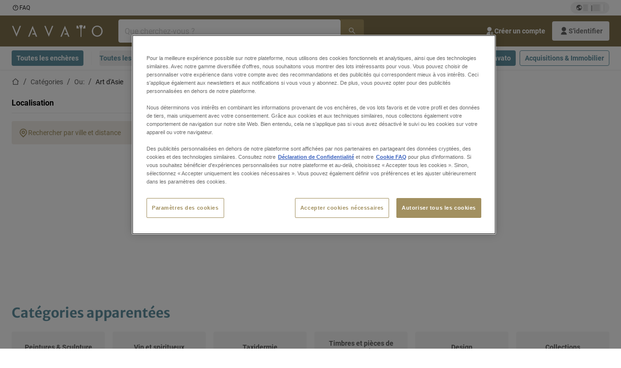

--- FILE ---
content_type: text/html; charset=utf-8
request_url: https://www.vavato.com/fr/c/ou-/art-d%27asie/a86e5423-4cba-4985-b27f-c6a52e50994d
body_size: 58834
content:
<!DOCTYPE html><html translate="no" lang="fr"><head><meta charSet="utf-8" data-next-head=""/><meta name="viewport" content="width=device-width" data-next-head=""/><meta property="og:title" content="Art d&#x27;Asie" data-next-head=""/><meta name="twitter:title" content="Art d&#x27;Asie" data-next-head=""/><meta name="description" content="Vavato" data-next-head=""/><meta property="og:description" content="Vavato" data-next-head=""/><meta name="twitter:description" content="Vavato" data-next-head=""/><meta property="og:locale" content="fr" data-next-head=""/><meta property="og:type" content="article" data-next-head=""/><meta property="og:site_name" content="Vavato" data-next-head=""/><meta property="article:modified_time" content="2023-10-03T13:46:12Z" data-next-head=""/><meta name="twitter:card" content="summary" data-next-head=""/><link sizes="16x16" type="image/ico" rel="icon" href="https://www.datocms-assets.com/63059/1685355484-favicon.ico?auto=format&amp;h=16&amp;w=16" data-next-head=""/><link sizes="32x32" type="image/ico" rel="icon" href="https://www.datocms-assets.com/63059/1685355484-favicon.ico?auto=format&amp;h=32&amp;w=32" data-next-head=""/><link sizes="96x96" type="image/ico" rel="icon" href="https://www.datocms-assets.com/63059/1685355484-favicon.ico?auto=format&amp;h=96&amp;w=96" data-next-head=""/><link sizes="192x192" type="image/ico" rel="icon" href="https://www.datocms-assets.com/63059/1685355484-favicon.ico?auto=format&amp;h=192&amp;w=192" data-next-head=""/><title data-next-head="">Art d&#x27;Asie</title><link rel="canonical" href="https://www.vavato.com/fr/c/ou-/art-d%27asie/a86e5423-4cba-4985-b27f-c6a52e50994d" data-next-head=""/><link rel="alternate" hrefLang="nl" href="https://www.vavato.com/c/kunst/aziatica/a86e5423-4cba-4985-b27f-c6a52e50994d" data-next-head=""/><link rel="alternate" hrefLang="en" href="https://www.vavato.com/en/c/art/asian-art/a86e5423-4cba-4985-b27f-c6a52e50994d" data-next-head=""/><link rel="alternate" hrefLang="fr" href="https://www.vavato.com/fr/c/ou-/art-d%27asie/a86e5423-4cba-4985-b27f-c6a52e50994d" data-next-head=""/><link data-next-font="size-adjust" rel="preconnect" href="/" crossorigin="anonymous"/><link rel="preload" href="https://www.vavato.com/_next/static/css/a3b32c046c823811.css" as="style"/><link rel="preload" href="https://www.vavato.com/_next/static/css/b2b287e00471c9f8.css" as="style"/><meta name="sentry-trace" content="5a7dcd400192b0eb1a0fa683573cba99-d46840302e348cb1-0"/><meta name="baggage" content="sentry-environment=production,sentry-release=04963130527cba9b28db59fd60b7bc783621ab0f,sentry-public_key=3b9e072b0f30ab2806829951ce94a64f,sentry-trace_id=5a7dcd400192b0eb1a0fa683573cba99,sentry-org_id=4508018193793024,sentry-sampled=false,sentry-sample_rand=0.5262393707028323,sentry-sample_rate=0.03"/><link rel="stylesheet" href="https://www.vavato.com/_next/static/css/a3b32c046c823811.css" data-n-g=""/><link rel="stylesheet" href="https://www.vavato.com/_next/static/css/b2b287e00471c9f8.css" data-n-p=""/><noscript data-n-css=""></noscript><script defer="" noModule="" src="https://www.vavato.com/_next/static/chunks/polyfills-42372ed130431b0a.js"></script><script src="/api/polyfills?locale=fr" defer="" data-nscript="beforeInteractive"></script><script id="one-trust" src="https://cdn.cookielaw.org/scripttemplates/otSDKStub.js" data-domain-script="01913124-22da-7120-adf2-0930845e0218" data-document-language="true" defer="" data-nscript="beforeInteractive"></script><script src="https://www.vavato.com/_next/static/chunks/webpack-2a5f75ed6e412c66.js" defer=""></script><script src="https://www.vavato.com/_next/static/chunks/framework-2c2d2262c5a1e854.js" defer=""></script><script src="https://www.vavato.com/_next/static/chunks/main-d56167497b16d6e9.js" defer=""></script><script src="https://www.vavato.com/_next/static/chunks/pages/_app-72c90afe92ae31e0.js" defer=""></script><script src="https://www.vavato.com/_next/static/chunks/9456-263404960c68503c.js" defer=""></script><script src="https://www.vavato.com/_next/static/chunks/6035-23965e58829372c4.js" defer=""></script><script src="https://www.vavato.com/_next/static/chunks/2313-7f2cbf6a94d32562.js" defer=""></script><script src="https://www.vavato.com/_next/static/chunks/8334-b9f4afe44a377a7c.js" defer=""></script><script src="https://www.vavato.com/_next/static/chunks/4603-1df5250592e54bfb.js" defer=""></script><script src="https://www.vavato.com/_next/static/chunks/965-5fa4e04794346e7d.js" defer=""></script><script src="https://www.vavato.com/_next/static/chunks/7900-17c062201d0d8202.js" defer=""></script><script src="https://www.vavato.com/_next/static/chunks/694-7e12701c1ed9ada2.js" defer=""></script><script src="https://www.vavato.com/_next/static/chunks/pages/c/%5B...slugsAndId%5D-ca8f1f3e2df376f9.js" defer=""></script><script src="https://www.vavato.com/_next/static/LVuoOIxtUJ7p2YluCEquD/_buildManifest.js" defer=""></script><script src="https://www.vavato.com/_next/static/LVuoOIxtUJ7p2YluCEquD/_ssgManifest.js" defer=""></script></head><body><link rel="preload" as="image" href="https://www.datocms-assets.com/63059/1686593366-vavato_logo3.svg"/><link rel="preload" as="image" href="/assets/svg/app-store-badge-v2.svg"/><link rel="preload" as="image" href="/assets/svg/google-play-badge-v2.svg"/><link rel="preload" as="image" href="https://www.datocms-assets.com/63059/1692359691-przzelewy24.svg"/><link rel="preload" as="image" href="https://www.datocms-assets.com/63059/1692359690-ideal.svg"/><link rel="preload" as="image" href="https://www.datocms-assets.com/63059/1692359686-bancontact.svg"/><link rel="preload" as="image" href="https://www.datocms-assets.com/63059/1695373811-card-payment.svg"/><link rel="preload" as="image" href="https://www.datocms-assets.com/63059/1721752954-vavato_a_tbauctions_brand.svg"/><div id="__next"><div class="CoreStylesProvider_root__CKU7I"><div class="sticky left-0 top-0 z-[5] w-full" id="header-sticky"><header class="print:hidden"><div class="hidden md:block"><div class="bg-c-surface-default"><div class="w-full mx-auto max-w-screen-2xl px-4 md:px-6 flex justify-between py-1"><div class="flex flex-1 items-center gap-3"><a target="_blank" class="body-xs-regular flex items-center gap-1 text-c-text-neutral-obvious-default no-underline [&amp;&gt;svg]:size-4" href="https://service.vavato.com/hc/fr-be"><svg class="inline align-text-top size-6"><use href="/assets/svg/icon-sprite-sheet.a8019ef632e962ef3d359003f5523487.svg#question-mark"></use></svg><span>FAQ</span></a></div><div class="flex"><div class="relative flex h-fit w-full justify-center"><button class="relative inline-flex items-center justify-center whitespace-nowrap transition-colors font-body text-label-default font-semibold leading-label-default tracking-label-default no-underline focus-visible:outline-none focus-visible:ring-2 focus-visible:ring-offset-2 disabled:pointer-events-none [&amp;.programmatic-focus]:outline-none [&amp;.programmatic-focus]:ring-2 [&amp;.programmatic-focus]:ring-offset-2 gap-2 px-2.5 py-3 [&amp;&gt;svg]:h-4 [&amp;&gt;svg]:w-4 rounded-full text-c-text-neutral-default [&amp;&gt;svg]:text-c-icon-neutral-default [@media(hover:hover)_and_(pointer:fine){&amp;:hover}]:text-c-text-neutral-default ring-c-stroke-neutral-default disabled:text-c-text-neutral-subtle-default [&amp;&gt;svg]:disabled:text-c-icon-neutral-default h-6 [@media(hover:hover)_and_(pointer:fine){&amp;:hover}]:bg-c-background-neutral-x-subtle-hover" data-cy="header-change-language-currency-button" type="button"><svg class="inline align-text-top size-6"><use href="/assets/svg/icon-sprite-sheet.a8019ef632e962ef3d359003f5523487.svg#earth-americas"></use></svg><span class="LoadingPlaceholderBar_loadingPlaceholderBar__V2Ssx relative block h-3.5 overflow-hidden bg-[rgba(0,0,0,0.08)] w-4"></span>| <span class="LoadingPlaceholderBar_loadingPlaceholderBar__V2Ssx relative block h-3.5 overflow-hidden bg-[rgba(0,0,0,0.08)] w-6"></span></button><div hidden="" class="absolute z-50 h-fit min-w-fit transition-all xl:right-0 xl:translate-x-0 md:top-[100%] right-0 translate-x-0"><div class="mt-2 rounded-lg border border-c-stroke-neutral-obvious-default bg-c-surface-default shadow"><div class="flex w-80 flex-col rounded-lg bg-c-surface-default px-5 pb-5 pt-3 shadow"><div class="mb-4 capitalize" data-cy="change-language-dropdown"><p class="Dropdown_label__97Wbd" id="language-switcher">Langue</p><div class="Dropdown_dropdown__GeEyw Dropdown_dropdownBackground__ot_SF"><button aria-expanded="false" aria-haspopup="listbox" aria-labelledby="language-switcher" class="Dropdown_button__qDYee capitalize" type="button" data-cy="change-language-dropdown-button"><span class="Dropdown_labelWrapper__5VFEL"><span class="flex size-5 items-center justify-start mr-3 w-5"><span class="IconFlag_fflag__jK2TE IconFlag_fflag-FR__KZUpY"></span></span><span class="Dropdown_buttonLabel__pyP3C">français</span><svg class="inline align-text-top size-6 Dropdown_chevronIcon__V7wA7"><use href="/assets/svg/icon-sprite-sheet.a8019ef632e962ef3d359003f5523487.svg#chevron-down"></use></svg></span></button><div class="Dropdown_options__x9N4v"><div class="Dropdown_searchWrapper__9Df7h"></div><ul aria-activedescendant="fr" role="listbox" tabindex="-1" class="Dropdown_optionsList__JwQ_T" data-cy="options"><li aria-selected="false" class="Dropdown_option__AIl4q" role="option"><span class="flex size-5 items-center justify-start mr-3 w-5 flex-shrink-0"><span class="IconFlag_fflag__jK2TE IconFlag_fflag-NL__BnqJK"></span></span>Nederlands</li><li aria-selected="false" class="Dropdown_option__AIl4q" role="option"><span class="flex size-5 items-center justify-start mr-3 w-5 flex-shrink-0"><span class="IconFlag_fflag__jK2TE IconFlag_fflag-GB__AvebC"></span></span>English</li><li aria-selected="true" class="Dropdown_option__AIl4q Dropdown_selected__j0Fkf" role="option"><span class="flex size-5 items-center justify-start mr-3 w-5 flex-shrink-0"><span class="IconFlag_fflag__jK2TE IconFlag_fflag-FR__KZUpY"></span></span>français</li></ul></div></div></div><div class="flex items-start gap-1"><svg class="inline align-text-top size-5 flex-shrink-0 text-c-icon-neutral-default"><use href="/assets/svg/icon-sprite-sheet.a8019ef632e962ef3d359003f5523487.svg#info"></use></svg><p class="body-s-regular text-c-text-neutral-default">Les taux de change sont mis à jour quotidiennement, mais pas en temps réel.</p></div></div></div></div></div></div></div></div></div><div class="block md:hidden"><div class="flex items-center px-0 py-2 bg-c-background-brand-primary-obvious-default"><header class="grid w-full items-center gap-3 px-4 grid-cols-[125px_1fr]"><a class="flex shrink-0" data-cy="logo-link" href="/fr"><span class="sr-only">Page d&#x27;accueil</span><img src="https://www.datocms-assets.com/63059/1686593366-vavato_logo3.svg" class="inline-block mx-0 my-1.5 max-h-10 w-full h-10 [display:unset] min-[980px]:hidden"/><img src="https://www.datocms-assets.com/63059/1686593366-vavato_logo3.svg" class="mx-0 my-1.5 max-h-10 w-full hidden min-[980px]:[display:unset]"/></a><div class="flex flex-row items-center justify-end gap-3"><a class="relative inline-flex items-center justify-center whitespace-nowrap transition-colors font-body text-label-default font-semibold leading-label-default tracking-label-default no-underline focus-visible:outline-none focus-visible:ring-2 focus-visible:ring-offset-2 disabled:pointer-events-none [&amp;.programmatic-focus]:outline-none [&amp;.programmatic-focus]:ring-2 [&amp;.programmatic-focus]:ring-offset-2 gap-2.5 [&amp;&gt;svg]:h-5 [&amp;&gt;svg]:w-5 rounded-full bg-c-background-brand-primary-default text-c-text-inverse-default [&amp;&gt;svg]:text-c-icon-inverse-default [@media(hover:hover)_and_(pointer:fine){&amp;:hover}]:bg-c-background-brand-primary-hover [@media(hover:hover)_and_(pointer:fine){&amp;:hover}]:text-c-text-inverse-default ring-c-stroke-brand-primary-default disabled:bg-c-background-neutral-subtle-default disabled:text-c-text-neutral-subtle-default [&amp;&gt;svg]:disabled:text-c-icon-neutral-default h-[34px] w-[34px] p-0" type="button" aria-label="Favoris" href="/fr/account/my-lots"><svg class="inline align-text-top size-6"><use href="/assets/svg/icon-sprite-sheet.a8019ef632e962ef3d359003f5523487.svg#heart-filled"></use></svg></a><div class="relative"><button class="relative whitespace-nowrap transition-colors font-body text-label-default font-semibold leading-label-default tracking-label-default no-underline focus-visible:outline-none focus-visible:ring-2 focus-visible:ring-offset-2 disabled:pointer-events-none [&amp;.programmatic-focus]:outline-none [&amp;.programmatic-focus]:ring-2 [&amp;.programmatic-focus]:ring-offset-2 gap-2.5 [&amp;&gt;svg]:h-5 [&amp;&gt;svg]:w-5 bg-c-background-brand-primary-default text-c-text-inverse-default [&amp;&gt;svg]:text-c-icon-inverse-default [@media(hover:hover)_and_(pointer:fine){&amp;:hover}]:bg-c-background-brand-primary-hover [@media(hover:hover)_and_(pointer:fine){&amp;:hover}]:text-c-text-inverse-default ring-c-stroke-brand-primary-default disabled:bg-c-background-neutral-subtle-default disabled:text-c-text-neutral-subtle-default [&amp;&gt;svg]:disabled:text-c-icon-neutral-default flex h-[34px] w-[34px] items-center justify-center rounded-full p-0 md:h-[unset] md:w-[unset] md:rounded md:px-3.5 md:py-2.5" disabled="" data-cy="header-auth-button" type="button" aria-label="S&#x27;identifier"><svg class="inline align-text-top size-6"><use href="/assets/svg/icon-sprite-sheet.a8019ef632e962ef3d359003f5523487.svg#user-fill"></use></svg></button></div><button class="relative inline-flex items-center justify-center whitespace-nowrap transition-colors font-body text-label-default font-semibold leading-label-default tracking-label-default no-underline focus-visible:outline-none focus-visible:ring-2 focus-visible:ring-offset-2 disabled:pointer-events-none [&amp;.programmatic-focus]:outline-none [&amp;.programmatic-focus]:ring-2 [&amp;.programmatic-focus]:ring-offset-2 gap-2.5 [&amp;&gt;svg]:h-5 [&amp;&gt;svg]:w-5 rounded-full bg-c-background-brand-primary-default text-c-text-inverse-default [&amp;&gt;svg]:text-c-icon-inverse-default [@media(hover:hover)_and_(pointer:fine){&amp;:hover}]:bg-c-background-brand-primary-hover [@media(hover:hover)_and_(pointer:fine){&amp;:hover}]:text-c-text-inverse-default ring-c-stroke-brand-primary-default disabled:bg-c-background-neutral-subtle-default disabled:text-c-text-neutral-subtle-default [&amp;&gt;svg]:disabled:text-c-icon-neutral-default h-[34px] w-[34px] p-0" type="button"><svg class="inline align-text-top size-6"><use href="/assets/svg/icon-sprite-sheet.a8019ef632e962ef3d359003f5523487.svg#hamburger"></use></svg></button></div></header></div></div><div class="hidden md:block"><div class="flex items-center bg-c-background-brand-primary-obvious-default"><div class="w-full mx-auto max-w-screen-2xl px-4 md:px-6 grid items-center gap-8 py-2 grid-cols-[auto_1fr]"><a class="flex shrink-0" data-cy="logo-link" href="/fr"><span class="sr-only">Page d&#x27;accueil</span><img src="https://www.datocms-assets.com/63059/1686593366-vavato_logo3.svg" class="inline-block mx-0 my-1.5 max-h-10 w-full !m-0 h-10 [display:unset] min-[980px]:hidden"/><img src="https://www.datocms-assets.com/63059/1686593366-vavato_logo3.svg" class="mx-0 my-1.5 max-h-10 w-full !m-0 hidden min-[980px]:[display:unset]"/></a><div class="flex items-center justify-between gap-4"><div class="relative w-3/5 xl:w-2/4"><form class="SearchBar_root__UCrO6 grow md:relative"><div class="SearchBar_searchField__Y3B3m !pl-0 [&amp;_.input-wrapper]:m-0 [&amp;_div]:max-w-none [&amp;_input]:max-w-none [&amp;_svg]:w-[calc(1.5rem+theme(spacing.3))] [&amp;_svg]:border-c-stroke-neutral-default [&amp;_svg]:pl-3 [&amp;_svg]:border-l-0 !border-0 [&amp;&gt;button]:right-auto [&amp;&gt;button]:m-0 [&amp;&gt;button]:h-full [&amp;&gt;button]:rounded-r [&amp;&gt;input]:h-full [&amp;&gt;input]:rounded-l [&amp;&gt;input]:!border-c-surface-default [&amp;&gt;input]:!border-solid [&amp;&gt;input]:!border-[1px] [&amp;:is(:hover,:focus,:focus-within)&gt;input]:!border-[1px] [&amp;:is(:hover,:focus,:focus-within)&gt;input]:!border-c-stroke-brand-primary-default [&amp;:is(:hover,:focus,:focus-within)&gt;input]:!text-c-text-neutral-obvious-default [&amp;:is(:hover,:focus,:focus-within)&gt;input::placeholder]:!text-c-text-brand-primary-default"><label for="search" class="sr-only">Barre de recherche<!-- --> </label><div class="Input_inputWrapper__KrQzd input-wrapper gap-2"><div class="Input_fieldWithIconWrapper__iHWw7 Input_maxWidth__SxaNM SearchBar_searchField__Y3B3m !pl-0 [&amp;_.input-wrapper]:m-0 [&amp;_div]:max-w-none [&amp;_input]:max-w-none [&amp;_svg]:w-[calc(1.5rem+theme(spacing.3))] [&amp;_svg]:border-c-stroke-neutral-default [&amp;_svg]:pl-3 [&amp;_svg]:border-l-0 !border-0 [&amp;&gt;button]:right-auto [&amp;&gt;button]:m-0 [&amp;&gt;button]:h-full [&amp;&gt;button]:rounded-r [&amp;&gt;input]:h-full [&amp;&gt;input]:rounded-l [&amp;&gt;input]:!border-c-surface-default [&amp;&gt;input]:!border-solid [&amp;&gt;input]:!border-[1px] [&amp;:is(:hover,:focus,:focus-within)&gt;input]:!border-[1px] [&amp;:is(:hover,:focus,:focus-within)&gt;input]:!border-c-stroke-brand-primary-default [&amp;:is(:hover,:focus,:focus-within)&gt;input]:!text-c-text-neutral-obvious-default [&amp;:is(:hover,:focus,:focus-within)&gt;input::placeholder]:!text-c-text-brand-primary-default"><input aria-invalid="false" class="Input_common__Iv_iX Input_input__v48Bc" id="search" placeholder="Que cherchez-vous ? " type="search" autoComplete="off" maxLength="100" data-cy="header-search-input" name="search" value=""/><button class="relative inline-flex items-center justify-center whitespace-nowrap transition-colors font-body text-label-default font-semibold leading-label-default tracking-label-default no-underline focus-visible:outline-none focus-visible:ring-2 focus-visible:ring-offset-2 disabled:pointer-events-none [&amp;.programmatic-focus]:outline-none [&amp;.programmatic-focus]:ring-2 [&amp;.programmatic-focus]:ring-offset-2 h-10 gap-2.5 px-3.5 py-3.5 [&amp;&gt;svg]:h-5 [&amp;&gt;svg]:w-5 rounded bg-c-background-brand-primary-default text-c-text-inverse-default [&amp;&gt;svg]:text-c-icon-inverse-default [@media(hover:hover)_and_(pointer:fine){&amp;:hover}]:bg-c-background-brand-primary-hover [@media(hover:hover)_and_(pointer:fine){&amp;:hover}]:text-c-text-inverse-default ring-c-stroke-brand-primary-default disabled:bg-c-background-neutral-subtle-default disabled:text-c-text-neutral-subtle-default [&amp;&gt;svg]:disabled:text-c-icon-neutral-default Input_iconButton__8YwPz" data-cy="header-search-input-button" type="button" aria-label="Barre de recherche"><svg class="inline align-text-top size-6"><use href="/assets/svg/icon-sprite-sheet.a8019ef632e962ef3d359003f5523487.svg#search"></use></svg></button></div></div></div><div></div></form></div><div class="flex items-center gap-2"><a class="relative inline-flex items-center justify-center whitespace-nowrap transition-colors font-body text-label-default font-semibold leading-label-default tracking-label-default no-underline focus-visible:outline-none focus-visible:ring-2 focus-visible:ring-offset-2 disabled:pointer-events-none [&amp;.programmatic-focus]:outline-none [&amp;.programmatic-focus]:ring-2 [&amp;.programmatic-focus]:ring-offset-2 h-10 gap-2.5 px-3.5 py-3.5 [&amp;&gt;svg]:h-5 [&amp;&gt;svg]:w-5 rounded-full text-c-text-inverse-default [&amp;&gt;svg]:text-c-icon-inverse-default [@media(hover:hover)_and_(pointer:fine){&amp;:hover}]:bg-c-background-inverse-default/20 [@media(hover:hover)_and_(pointer:fine){&amp;:hover}]:text-c-text-inverse-default ring-c-stroke-inverse-default ring-offset-c-stroke-brand-primary-default disabled:text-c-text-inverse-default/50 [&amp;&gt;svg]:disabled:text-c-icon-inverse-default/50" data-cy="header-create-account-button" type="button" href="/fr/signup?callbackUrl=%2Ffr%2Fauth%2Fcompletion%3FredirectPath%3D%2Fc%2Fou-%2Fart-d%2527asie%2Fa86e5423-4cba-4985-b27f-c6a52e50994d"><svg class="inline align-text-top size-6"><use href="/assets/svg/icon-sprite-sheet.a8019ef632e962ef3d359003f5523487.svg#user-add-fill"></use></svg>Créer un compte</a><div class="relative"><button class="relative whitespace-nowrap transition-colors font-body text-label-default font-semibold leading-label-default tracking-label-default no-underline focus-visible:outline-none focus-visible:ring-2 focus-visible:ring-offset-2 disabled:pointer-events-none [&amp;.programmatic-focus]:outline-none [&amp;.programmatic-focus]:ring-2 [&amp;.programmatic-focus]:ring-offset-2 gap-2.5 [&amp;&gt;svg]:h-5 [&amp;&gt;svg]:w-5 bg-c-background-brand-primary-default text-c-text-inverse-default [&amp;&gt;svg]:text-c-icon-inverse-default [@media(hover:hover)_and_(pointer:fine){&amp;:hover}]:bg-c-background-brand-primary-hover [@media(hover:hover)_and_(pointer:fine){&amp;:hover}]:text-c-text-inverse-default ring-c-stroke-brand-primary-default disabled:bg-c-background-neutral-subtle-default disabled:text-c-text-neutral-subtle-default [&amp;&gt;svg]:disabled:text-c-icon-neutral-default flex h-[34px] w-[34px] items-center justify-center rounded-full p-0 md:h-[unset] md:w-[unset] md:rounded md:px-3.5 md:py-2.5" disabled="" data-cy="header-auth-button" type="button" aria-label="S&#x27;identifier"><svg class="inline align-text-top size-6"><use href="/assets/svg/icon-sprite-sheet.a8019ef632e962ef3d359003f5523487.svg#user-fill"></use></svg>S&#x27;identifier</button></div></div></div></div></div></div><div class="block md:hidden"><div class="w-full bg-c-surface-default px-4 py-3 shadow-sm"><form class="SearchBar_root__UCrO6 grow md:relative"><div class="SearchBar_searchField__Y3B3m !pl-0 [&amp;_.input-wrapper]:m-0 [&amp;_div]:max-w-none [&amp;_input]:max-w-none [&amp;_svg]:w-[calc(1.5rem+theme(spacing.3))] [&amp;_svg]:border-c-stroke-neutral-default [&amp;_svg]:pl-3 [&amp;_svg]:border-l-0 !border-0 [&amp;&gt;button]:right-auto [&amp;&gt;button]:m-0 [&amp;&gt;button]:h-full [&amp;&gt;button]:rounded-r [&amp;&gt;input::placeholder]:text-c-text-neutral-subtle-focus [&amp;&gt;input]:h-full [&amp;&gt;input]:rounded-l [&amp;&gt;input]:!border-[1px] [&amp;&gt;input]:!border-solid [&amp;&gt;input]:!border-c-stroke-neutral-subtle-default [&amp;&gt;input]:bg-c-background-brand-primary-x-subtle-default"><label for="search" class="sr-only">Barre de recherche<!-- --> </label><div class="Input_inputWrapper__KrQzd input-wrapper gap-2"><div class="Input_fieldWithIconWrapper__iHWw7 Input_maxWidth__SxaNM SearchBar_searchField__Y3B3m !pl-0 [&amp;_.input-wrapper]:m-0 [&amp;_div]:max-w-none [&amp;_input]:max-w-none [&amp;_svg]:w-[calc(1.5rem+theme(spacing.3))] [&amp;_svg]:border-c-stroke-neutral-default [&amp;_svg]:pl-3 [&amp;_svg]:border-l-0 !border-0 [&amp;&gt;button]:right-auto [&amp;&gt;button]:m-0 [&amp;&gt;button]:h-full [&amp;&gt;button]:rounded-r [&amp;&gt;input::placeholder]:text-c-text-neutral-subtle-focus [&amp;&gt;input]:h-full [&amp;&gt;input]:rounded-l [&amp;&gt;input]:!border-[1px] [&amp;&gt;input]:!border-solid [&amp;&gt;input]:!border-c-stroke-neutral-subtle-default [&amp;&gt;input]:bg-c-background-brand-primary-x-subtle-default"><input aria-invalid="false" class="Input_common__Iv_iX Input_input__v48Bc" id="search" placeholder="Que cherchez-vous ? " type="search" autoComplete="off" maxLength="100" data-cy="mobile-header-search-input" name="search" value=""/><button class="relative inline-flex items-center justify-center whitespace-nowrap transition-colors font-body text-label-default font-semibold leading-label-default tracking-label-default no-underline focus-visible:outline-none focus-visible:ring-2 focus-visible:ring-offset-2 disabled:pointer-events-none [&amp;.programmatic-focus]:outline-none [&amp;.programmatic-focus]:ring-2 [&amp;.programmatic-focus]:ring-offset-2 h-10 gap-2.5 px-3.5 py-3.5 [&amp;&gt;svg]:h-5 [&amp;&gt;svg]:w-5 rounded bg-c-background-brand-primary-default text-c-text-inverse-default [&amp;&gt;svg]:text-c-icon-inverse-default [@media(hover:hover)_and_(pointer:fine){&amp;:hover}]:bg-c-background-brand-primary-hover [@media(hover:hover)_and_(pointer:fine){&amp;:hover}]:text-c-text-inverse-default ring-c-stroke-brand-primary-default disabled:bg-c-background-neutral-subtle-default disabled:text-c-text-neutral-subtle-default [&amp;&gt;svg]:disabled:text-c-icon-neutral-default Input_iconButton__8YwPz" data-cy="mobile-header-search-input-button" type="button" aria-label="Barre de recherche"><svg class="inline align-text-top size-6"><use href="/assets/svg/icon-sprite-sheet.a8019ef632e962ef3d359003f5523487.svg#search"></use></svg></button></div></div></div><div></div></form></div></div><div class="hidden md:block"><div class="relative bg-c-surface-default shadow-sm"><div class="w-full mx-auto max-w-screen-2xl px-4 md:px-6 flex flex-1 justify-between overflow-hidden py-2"><div class="flex flex-grow items-center space-x-4 overflow-hidden"><a class="relative inline-flex items-center justify-center whitespace-nowrap transition-colors font-body text-label-default font-semibold leading-label-default tracking-label-default no-underline focus-visible:outline-none focus-visible:ring-2 focus-visible:ring-offset-2 disabled:pointer-events-none [&amp;.programmatic-focus]:outline-none [&amp;.programmatic-focus]:ring-2 [&amp;.programmatic-focus]:ring-offset-2 h-8 gap-2 px-2.5 py-3 [&amp;&gt;svg]:h-4 [&amp;&gt;svg]:w-4 rounded bg-c-background-brand-secondary-default text-c-text-inverse-default [&amp;&gt;svg]:text-c-icon-inverse-default [@media(hover:hover)_and_(pointer:fine){&amp;:hover}]:bg-c-background-brand-secondary-hover [@media(hover:hover)_and_(pointer:fine){&amp;:hover}]:text-c-text-inverse-default ring-c-stroke-brand-secondary-default disabled:bg-c-background-neutral-subtle-default disabled:text-c-text-neutral-subtle-default [&amp;&gt;svg]:disabled:text-c-icon-neutral-default" data-cy="header-all-auctions-button" type="button" href="/fr/auctions">Toutes les enchères</a><span class="block h-7 w-px bg-c-background-neutral-default"></span><button class="relative inline-flex items-center justify-center whitespace-nowrap transition-colors font-body text-label-default font-semibold leading-label-default tracking-label-default no-underline focus-visible:outline-none focus-visible:ring-2 focus-visible:ring-offset-2 disabled:pointer-events-none [&amp;.programmatic-focus]:outline-none [&amp;.programmatic-focus]:ring-2 [&amp;.programmatic-focus]:ring-offset-2 h-8 gap-2 [&amp;&gt;svg]:h-4 [&amp;&gt;svg]:w-4 rounded text-c-text-brand-secondary-default [&amp;&gt;svg]:text-c-icon-brand-secondary-default [@media(hover:hover)_and_(pointer:fine){&amp;:hover}]:bg-c-background-brand-secondary-x-subtle-default [@media(hover:hover)_and_(pointer:fine){&amp;:hover}]:text-c-text-brand-secondary-hover [&amp;&gt;svg]:[@media(hover:hover)_and_(pointer:fine){&amp;:hover}]:text-c-icon-brand-secondary-hover ring-c-stroke-brand-secondary-default disabled:text-c-text-neutral-subtle-default [&amp;&gt;svg]:disabled:text-c-icon-neutral-default flex-shrink-0 flex-nowrap p-0 hover:!bg-c-transparent" data-cy="header-all-categories-dropdown" type="button">Toutes les catégories<svg class="inline align-text-top size-6 mt-px !size-6 !text-c-icon-neutral-default"><use href="/assets/svg/icon-sprite-sheet.a8019ef632e962ef3d359003f5523487.svg#chevron-down"></use></svg></button><div class="flex h-[1.1rem] flex-wrap items-center space-x-4 overflow-hidden"><a target="_self" class="label text-c-text-neutral-obvious-default no-underline hover:text-c-text-neutral-obvious-hover" href="/fr/c/transport-et-logistique/22430513-5e00-4758-9889-a4e52c0bb221"><span>Transport et logistique</span></a><a target="_self" class="label text-c-text-neutral-obvious-default no-underline hover:text-c-text-neutral-obvious-hover" href="/fr/c/plus-de-categories-industrielles/6319e404-42d1-4701-87a1-7597c57a4907"><span>Plus de catégories industrielles</span></a><a target="_self" class="label text-c-text-neutral-obvious-default no-underline hover:text-c-text-neutral-obvious-hover" href="/fr/c/construction-et-terrassement/f77365fe-eaa8-42d1-97fc-b14d0111160c"><span>Construction et terrassement</span></a><a target="_self" class="label text-c-text-neutral-obvious-default no-underline hover:text-c-text-neutral-obvious-hover" href="/fr/c/vivre-et-dormir/acecea6d-6483-4d82-aad4-dd41eeaf97a9"><span>Vivre et dormir</span></a><a target="_self" class="label text-c-text-neutral-obvious-default no-underline hover:text-c-text-neutral-obvious-hover" href="/fr/c/metallurgie/0d91005a-fa8e-4e8f-98b1-f4854018329f"><span>Métallurgie</span></a></div></div><div class="flex flex-shrink-0 items-center space-x-2"><a target="_blank" class="relative inline-flex items-center justify-center whitespace-nowrap transition-colors font-body text-label-default font-semibold leading-label-default tracking-label-default no-underline focus-visible:outline-none focus-visible:ring-2 focus-visible:ring-offset-2 disabled:pointer-events-none [&amp;.programmatic-focus]:outline-none [&amp;.programmatic-focus]:ring-2 [&amp;.programmatic-focus]:ring-offset-2 h-8 gap-2 px-2.5 py-3 [&amp;&gt;svg]:h-4 [&amp;&gt;svg]:w-4 rounded bg-c-background-brand-secondary-default text-c-text-inverse-default [&amp;&gt;svg]:text-c-icon-inverse-default [@media(hover:hover)_and_(pointer:fine){&amp;:hover}]:bg-c-background-brand-secondary-hover [@media(hover:hover)_and_(pointer:fine){&amp;:hover}]:text-c-text-inverse-default ring-c-stroke-brand-secondary-default disabled:bg-c-background-neutral-subtle-default disabled:text-c-text-neutral-subtle-default [&amp;&gt;svg]:disabled:text-c-icon-neutral-default" type="button" href="https://www.veilenmetvavato.be/fr/?utm_source=vavato-website&amp;utm_medium=header"><span class="flex-shrink overflow-hidden text-ellipsis whitespace-nowrap">Vendre avec Vavato</span></a><a target="_blank" class="relative inline-flex items-center justify-center whitespace-nowrap transition-colors font-body text-label-default font-semibold leading-label-default tracking-label-default no-underline focus-visible:outline-none focus-visible:ring-2 focus-visible:ring-offset-2 disabled:pointer-events-none [&amp;.programmatic-focus]:outline-none [&amp;.programmatic-focus]:ring-2 [&amp;.programmatic-focus]:ring-offset-2 bg-transparent border border-solid h-8 gap-2 px-2.5 py-3 [&amp;&gt;svg]:h-4 [&amp;&gt;svg]:w-4 rounded border-c-stroke-brand-secondary-default text-c-text-brand-secondary-default [&amp;&gt;svg]:text-c-icon-brand-secondary-default [@media(hover:hover)_and_(pointer:fine){&amp;:hover}]:border-c-stroke-brand-secondary-hover [@media(hover:hover)_and_(pointer:fine){&amp;:hover}]:text-c-text-brand-secondary-hover ring-c-stroke-brand-secondary-default disabled:border-c-stroke-neutral-disabled disabled:text-c-text-neutral-subtle-default [&amp;&gt;svg]:disabled:text-c-icon-neutral-default" type="button" href="https://www.vavato.com/fr/fonds-d-echange-d-actions"><span class="flex-shrink overflow-hidden text-ellipsis whitespace-nowrap">Acquisitions &amp; Immobilier</span></a></div></div><div class="hidden"><div class="absolute bottom-[-70%] left-0 mt-6 flex max-h-[300px] flex-row rounded-md bg-c-surface-default shadow-xl md:bottom-[unset] !mt-0 !left-1/2 transform -translate-x-1/2 w-full max-w-screen-xl !z-[3] z-[3]"><div class="scroll grow basis-0 overflow-y-auto border-r border-c-stroke-neutral-subtle-default p-5" data-cy="category-dropdown-main-categories-list"><button class="group w-full cursor-pointer border-0 bg-[initial] p-0.5"><span class="flex w-full flex-row items-center justify-between rounded-md py-2 pl-3 pr-2 transition-colors duration-200 ease-in min-[981px]:pl-4 group-hover:bg-inherit bg-c-background-brand-primary-x-subtle-default text-c-text-brand-primary-obvious-default"><div class="body-m-medium min-[981px]:body-s-medium grow text-start">Transport et logistique</div><svg class="inline align-text-top size-6"><use href="/assets/svg/icon-sprite-sheet.a8019ef632e962ef3d359003f5523487.svg#chevron-right"></use></svg></span></button><button class="group w-full cursor-pointer border-0 bg-[initial] p-0.5"><span class="flex w-full flex-row items-center justify-between rounded-md bg-[initial] py-2 pl-3 pr-2 transition-colors duration-200 ease-in group-hover:bg-c-background-neutral-subtle-default min-[981px]:pl-4"><div class="body-m-medium min-[981px]:body-s-medium grow text-start">Construction et terrassement</div><svg class="inline align-text-top size-6"><use href="/assets/svg/icon-sprite-sheet.a8019ef632e962ef3d359003f5523487.svg#chevron-right"></use></svg></span></button><button class="group w-full cursor-pointer border-0 bg-[initial] p-0.5"><span class="flex w-full flex-row items-center justify-between rounded-md bg-[initial] py-2 pl-3 pr-2 transition-colors duration-200 ease-in group-hover:bg-c-background-neutral-subtle-default min-[981px]:pl-4"><div class="body-m-medium min-[981px]:body-s-medium grow text-start">Agricole</div><svg class="inline align-text-top size-6"><use href="/assets/svg/icon-sprite-sheet.a8019ef632e962ef3d359003f5523487.svg#chevron-right"></use></svg></span></button><button class="group w-full cursor-pointer border-0 bg-[initial] p-0.5"><span class="flex w-full flex-row items-center justify-between rounded-md bg-[initial] py-2 pl-3 pr-2 transition-colors duration-200 ease-in group-hover:bg-c-background-neutral-subtle-default min-[981px]:pl-4"><div class="body-m-medium min-[981px]:body-s-medium grow text-start">Vivre et dormir</div><svg class="inline align-text-top size-6"><use href="/assets/svg/icon-sprite-sheet.a8019ef632e962ef3d359003f5523487.svg#chevron-right"></use></svg></span></button><button class="group w-full cursor-pointer border-0 bg-[initial] p-0.5"><span class="flex w-full flex-row items-center justify-between rounded-md bg-[initial] py-2 pl-3 pr-2 transition-colors duration-200 ease-in group-hover:bg-c-background-neutral-subtle-default min-[981px]:pl-4"><div class="body-m-medium min-[981px]:body-s-medium grow text-start">Métallurgie</div><svg class="inline align-text-top size-6"><use href="/assets/svg/icon-sprite-sheet.a8019ef632e962ef3d359003f5523487.svg#chevron-right"></use></svg></span></button><button class="group w-full cursor-pointer border-0 bg-[initial] p-0.5"><span class="flex w-full flex-row items-center justify-between rounded-md bg-[initial] py-2 pl-3 pr-2 transition-colors duration-200 ease-in group-hover:bg-c-background-neutral-subtle-default min-[981px]:pl-4"><div class="body-m-medium min-[981px]:body-s-medium grow text-start">Épreuves</div><svg class="inline align-text-top size-6"><use href="/assets/svg/icon-sprite-sheet.a8019ef632e962ef3d359003f5523487.svg#chevron-right"></use></svg></span></button><button class="group w-full cursor-pointer border-0 bg-[initial] p-0.5"><span class="flex w-full flex-row items-center justify-between rounded-md bg-[initial] py-2 pl-3 pr-2 transition-colors duration-200 ease-in group-hover:bg-c-background-neutral-subtle-default min-[981px]:pl-4"><div class="body-m-medium min-[981px]:body-s-medium grow text-start">Plus de catégories industrielles</div><svg class="inline align-text-top size-6"><use href="/assets/svg/icon-sprite-sheet.a8019ef632e962ef3d359003f5523487.svg#chevron-right"></use></svg></span></button><button class="group w-full cursor-pointer border-0 bg-[initial] p-0.5"><span class="flex w-full flex-row items-center justify-between rounded-md bg-[initial] py-2 pl-3 pr-2 transition-colors duration-200 ease-in group-hover:bg-c-background-neutral-subtle-default min-[981px]:pl-4"><div class="body-m-medium min-[981px]:body-s-medium grow text-start">Bois</div><svg class="inline align-text-top size-6"><use href="/assets/svg/icon-sprite-sheet.a8019ef632e962ef3d359003f5523487.svg#chevron-right"></use></svg></span></button><button class="group w-full cursor-pointer border-0 bg-[initial] p-0.5"><span class="flex w-full flex-row items-center justify-between rounded-md bg-[initial] py-2 pl-3 pr-2 transition-colors duration-200 ease-in group-hover:bg-c-background-neutral-subtle-default min-[981px]:pl-4"><div class="body-m-medium min-[981px]:body-s-medium grow text-start">Hospitalité</div><svg class="inline align-text-top size-6"><use href="/assets/svg/icon-sprite-sheet.a8019ef632e962ef3d359003f5523487.svg#chevron-right"></use></svg></span></button><button class="group w-full cursor-pointer border-0 bg-[initial] p-0.5"><span class="flex w-full flex-row items-center justify-between rounded-md bg-[initial] py-2 pl-3 pr-2 transition-colors duration-200 ease-in group-hover:bg-c-background-neutral-subtle-default min-[981px]:pl-4"><div class="body-m-medium min-[981px]:body-s-medium grow text-start">Jardin et terrasse</div><svg class="inline align-text-top size-6"><use href="/assets/svg/icon-sprite-sheet.a8019ef632e962ef3d359003f5523487.svg#chevron-right"></use></svg></span></button><button class="group w-full cursor-pointer border-0 bg-[initial] p-0.5"><span class="flex w-full flex-row items-center justify-between rounded-md bg-[initial] py-2 pl-3 pr-2 transition-colors duration-200 ease-in group-hover:bg-c-background-neutral-subtle-default min-[981px]:pl-4"><div class="body-m-medium min-[981px]:body-s-medium grow text-start">Hygiène et bien-être</div><svg class="inline align-text-top size-6"><use href="/assets/svg/icon-sprite-sheet.a8019ef632e962ef3d359003f5523487.svg#chevron-right"></use></svg></span></button><button class="group w-full cursor-pointer border-0 bg-[initial] p-0.5"><span class="flex w-full flex-row items-center justify-between rounded-md bg-[initial] py-2 pl-3 pr-2 transition-colors duration-200 ease-in group-hover:bg-c-background-neutral-subtle-default min-[981px]:pl-4"><div class="body-m-medium min-[981px]:body-s-medium grow text-start">Ou:</div><svg class="inline align-text-top size-6"><use href="/assets/svg/icon-sprite-sheet.a8019ef632e962ef3d359003f5523487.svg#chevron-right"></use></svg></span></button><button class="group w-full cursor-pointer border-0 bg-[initial] p-0.5"><span class="flex w-full flex-row items-center justify-between rounded-md bg-[initial] py-2 pl-3 pr-2 transition-colors duration-200 ease-in group-hover:bg-c-background-neutral-subtle-default min-[981px]:pl-4"><div class="body-m-medium min-[981px]:body-s-medium grow text-start">Commerce de détail et bureaux</div><svg class="inline align-text-top size-6"><use href="/assets/svg/icon-sprite-sheet.a8019ef632e962ef3d359003f5523487.svg#chevron-right"></use></svg></span></button><button class="group w-full cursor-pointer border-0 bg-[initial] p-0.5"><span class="flex w-full flex-row items-center justify-between rounded-md bg-[initial] py-2 pl-3 pr-2 transition-colors duration-200 ease-in group-hover:bg-c-background-neutral-subtle-default min-[981px]:pl-4"><div class="body-m-medium min-[981px]:body-s-medium grow text-start">Vêtements, chaussures, accessoires</div><svg class="inline align-text-top size-6"><use href="/assets/svg/icon-sprite-sheet.a8019ef632e962ef3d359003f5523487.svg#chevron-right"></use></svg></span></button><button class="group w-full cursor-pointer border-0 bg-[initial] p-0.5"><span class="flex w-full flex-row items-center justify-between rounded-md bg-[initial] py-2 pl-3 pr-2 transition-colors duration-200 ease-in group-hover:bg-c-background-neutral-subtle-default min-[981px]:pl-4"><div class="body-m-medium min-[981px]:body-s-medium grow text-start">Industrie alimentaire</div><svg class="inline align-text-top size-6"><use href="/assets/svg/icon-sprite-sheet.a8019ef632e962ef3d359003f5523487.svg#chevron-right"></use></svg></span></button><button class="group w-full cursor-pointer border-0 bg-[initial] p-0.5"><span class="flex w-full flex-row items-center justify-between rounded-md bg-[initial] py-2 pl-3 pr-2 transition-colors duration-200 ease-in group-hover:bg-c-background-neutral-subtle-default min-[981px]:pl-4"><div class="body-m-medium min-[981px]:body-s-medium grow text-start">Cuisine</div><svg class="inline align-text-top size-6"><use href="/assets/svg/icon-sprite-sheet.a8019ef632e962ef3d359003f5523487.svg#chevron-right"></use></svg></span></button><button class="group w-full cursor-pointer border-0 bg-[initial] p-0.5"><span class="flex w-full flex-row items-center justify-between rounded-md bg-[initial] py-2 pl-3 pr-2 transition-colors duration-200 ease-in group-hover:bg-c-background-neutral-subtle-default min-[981px]:pl-4"><div class="body-m-medium min-[981px]:body-s-medium grow text-start">Outils</div><svg class="inline align-text-top size-6"><use href="/assets/svg/icon-sprite-sheet.a8019ef632e962ef3d359003f5523487.svg#chevron-right"></use></svg></span></button><button class="group w-full cursor-pointer border-0 bg-[initial] p-0.5"><span class="flex w-full flex-row items-center justify-between rounded-md bg-[initial] py-2 pl-3 pr-2 transition-colors duration-200 ease-in group-hover:bg-c-background-neutral-subtle-default min-[981px]:pl-4"><div class="body-m-medium min-[981px]:body-s-medium grow text-start">Commerce en vrac</div><svg class="inline align-text-top size-6"><use href="/assets/svg/icon-sprite-sheet.a8019ef632e962ef3d359003f5523487.svg#chevron-right"></use></svg></span></button><button class="group w-full cursor-pointer border-0 bg-[initial] p-0.5"><span class="flex w-full flex-row items-center justify-between rounded-md bg-[initial] py-2 pl-3 pr-2 transition-colors duration-200 ease-in group-hover:bg-c-background-neutral-subtle-default min-[981px]:pl-4"><div class="body-m-medium min-[981px]:body-s-medium grow text-start">Bricolage et rénovation</div><svg class="inline align-text-top size-6"><use href="/assets/svg/icon-sprite-sheet.a8019ef632e962ef3d359003f5523487.svg#chevron-right"></use></svg></span></button><button class="group w-full cursor-pointer border-0 bg-[initial] p-0.5"><span class="flex w-full flex-row items-center justify-between rounded-md bg-[initial] py-2 pl-3 pr-2 transition-colors duration-200 ease-in group-hover:bg-c-background-neutral-subtle-default min-[981px]:pl-4"><div class="body-m-medium min-[981px]:body-s-medium grow text-start">Électronique</div><svg class="inline align-text-top size-6"><use href="/assets/svg/icon-sprite-sheet.a8019ef632e962ef3d359003f5523487.svg#chevron-right"></use></svg></span></button><button class="group w-full cursor-pointer border-0 bg-[initial] p-0.5"><span class="flex w-full flex-row items-center justify-between rounded-md bg-[initial] py-2 pl-3 pr-2 transition-colors duration-200 ease-in group-hover:bg-c-background-neutral-subtle-default min-[981px]:pl-4"><div class="body-m-medium min-[981px]:body-s-medium grow text-start">Sports &amp; loisirs</div><svg class="inline align-text-top size-6"><use href="/assets/svg/icon-sprite-sheet.a8019ef632e962ef3d359003f5523487.svg#chevron-right"></use></svg></span></button><button class="group w-full cursor-pointer border-0 bg-[initial] p-0.5"><span class="flex w-full flex-row items-center justify-between rounded-md bg-[initial] py-2 pl-3 pr-2 transition-colors duration-200 ease-in group-hover:bg-c-background-neutral-subtle-default min-[981px]:pl-4"><div class="body-m-medium min-[981px]:body-s-medium grow text-start">Énergie renouvelable</div><svg class="inline align-text-top size-6"><use href="/assets/svg/icon-sprite-sheet.a8019ef632e962ef3d359003f5523487.svg#chevron-right"></use></svg></span></button><button class="group w-full cursor-pointer border-0 bg-[initial] p-0.5"><span class="flex w-full flex-row items-center justify-between rounded-md bg-[initial] py-2 pl-3 pr-2 transition-colors duration-200 ease-in group-hover:bg-c-background-neutral-subtle-default min-[981px]:pl-4"><div class="body-m-medium min-[981px]:body-s-medium grow text-start">Médical</div><svg class="inline align-text-top size-6"><use href="/assets/svg/icon-sprite-sheet.a8019ef632e962ef3d359003f5523487.svg#chevron-right"></use></svg></span></button><button class="group w-full cursor-pointer border-0 bg-[initial] p-0.5"><span class="flex w-full flex-row items-center justify-between rounded-md bg-[initial] py-2 pl-3 pr-2 transition-colors duration-200 ease-in group-hover:bg-c-background-neutral-subtle-default min-[981px]:pl-4"><div class="body-m-medium min-[981px]:body-s-medium grow text-start">Beauté et santé</div><svg class="inline align-text-top size-6"><use href="/assets/svg/icon-sprite-sheet.a8019ef632e962ef3d359003f5523487.svg#chevron-right"></use></svg></span></button><button class="group w-full cursor-pointer border-0 bg-[initial] p-0.5"><span class="flex w-full flex-row items-center justify-between rounded-md bg-[initial] py-2 pl-3 pr-2 transition-colors duration-200 ease-in group-hover:bg-c-background-neutral-subtle-default min-[981px]:pl-4"><div class="body-m-medium min-[981px]:body-s-medium grow text-start">Équipement ménager</div><svg class="inline align-text-top size-6"><use href="/assets/svg/icon-sprite-sheet.a8019ef632e962ef3d359003f5523487.svg#chevron-right"></use></svg></span></button><button class="group w-full cursor-pointer border-0 bg-[initial] p-0.5"><span class="flex w-full flex-row items-center justify-between rounded-md bg-[initial] py-2 pl-3 pr-2 transition-colors duration-200 ease-in group-hover:bg-c-background-neutral-subtle-default min-[981px]:pl-4"><div class="body-m-medium min-[981px]:body-s-medium grow text-start">Bébés et enfants</div><svg class="inline align-text-top size-6"><use href="/assets/svg/icon-sprite-sheet.a8019ef632e962ef3d359003f5523487.svg#chevron-right"></use></svg></span></button><button class="group w-full cursor-pointer border-0 bg-[initial] p-0.5"><span class="flex w-full flex-row items-center justify-between rounded-md bg-[initial] py-2 pl-3 pr-2 transition-colors duration-200 ease-in group-hover:bg-c-background-neutral-subtle-default min-[981px]:pl-4"><div class="body-m-medium min-[981px]:body-s-medium grow text-start">Chauffage</div><svg class="inline align-text-top size-6"><use href="/assets/svg/icon-sprite-sheet.a8019ef632e962ef3d359003f5523487.svg#chevron-right"></use></svg></span></button><button class="group w-full cursor-pointer border-0 bg-[initial] p-0.5"><span class="flex w-full flex-row items-center justify-between rounded-md bg-[initial] py-2 pl-3 pr-2 transition-colors duration-200 ease-in group-hover:bg-c-background-neutral-subtle-default min-[981px]:pl-4"><div class="body-m-medium min-[981px]:body-s-medium grow text-start">Immobilier</div><svg class="inline align-text-top size-6"><use href="/assets/svg/icon-sprite-sheet.a8019ef632e962ef3d359003f5523487.svg#chevron-right"></use></svg></span></button><button class="group w-full cursor-pointer border-0 bg-[initial] p-0.5"><span class="flex w-full flex-row items-center justify-between rounded-md bg-[initial] py-2 pl-3 pr-2 transition-colors duration-200 ease-in group-hover:bg-c-background-neutral-subtle-default min-[981px]:pl-4"><div class="body-m-medium min-[981px]:body-s-medium grow text-start">Bateaux &amp; Yachts</div><svg class="inline align-text-top size-6"><use href="/assets/svg/icon-sprite-sheet.a8019ef632e962ef3d359003f5523487.svg#chevron-right"></use></svg></span></button><button class="group w-full cursor-pointer border-0 bg-[initial] p-0.5"><span class="flex w-full flex-row items-center justify-between rounded-md bg-[initial] py-2 pl-3 pr-2 transition-colors duration-200 ease-in group-hover:bg-c-background-neutral-subtle-default min-[981px]:pl-4"><div class="body-m-medium min-[981px]:body-s-medium grow text-start">Matériel d’installation</div><svg class="inline align-text-top size-6"><use href="/assets/svg/icon-sprite-sheet.a8019ef632e962ef3d359003f5523487.svg#chevron-right"></use></svg></span></button><button class="group w-full cursor-pointer border-0 bg-[initial] p-0.5"><span class="flex w-full flex-row items-center justify-between rounded-md bg-[initial] py-2 pl-3 pr-2 transition-colors duration-200 ease-in group-hover:bg-c-background-neutral-subtle-default min-[981px]:pl-4"><div class="body-m-medium min-[981px]:body-s-medium grow text-start">Inventaire des garages</div><svg class="inline align-text-top size-6"><use href="/assets/svg/icon-sprite-sheet.a8019ef632e962ef3d359003f5523487.svg#chevron-right"></use></svg></span></button></div><div class="scroll grow-[2] basis-0 overflow-y-auto px-4 py-6 block" data-cy="category-dropdown-sub-categories-list"><div class="pl-4"><div class="heading-4 text-c-text-neutral-obvious-default">Transport et logistique</div><a class="body-xs-bold block py-3 text-c-text-brand-primary-default no-underline transition-colors hover:cursor-pointer hover:text-c-text-brand-primary-obvious-default min-[981px]:mb-5 min-[981px]:mt-3 min-[981px]:py-0" data-cy="category-dropdown-sub-categories-all-button" href="/fr/c/transport-et-logistique/22430513-5e00-4758-9889-a4e52c0bb221">AFFICHER TOUT</a></div><div class="grid grid-cols-2 gap-x-3"><a class="body-m-medium min-[981px]:body-s-medium group ml-0 flex w-full cursor-pointer self-center p-0.5 text-left text-[inherit] no-underline" href="/fr/c/transport/automobiles/5196727d-c14f-48dc-a2f0-e75f50094a52"><span class="w-full rounded-md py-2 pl-3 pr-2 group-hover:text-c-text-brand-primary-default min-[981px]:pl-4 min-[981px]:group-hover:bg-c-background-neutral-subtle-default min-[981px]:group-focus:bg-c-background-neutral-subtle-default">Automobiles</span></a><a class="body-m-medium min-[981px]:body-s-medium group ml-0 flex w-full cursor-pointer self-center p-0.5 text-left text-[inherit] no-underline" href="/fr/c/transport/vehicules-de-camping/b1ffff2e-cc39-4181-af76-b42dee4aa379"><span class="w-full rounded-md py-2 pl-3 pr-2 group-hover:text-c-text-brand-primary-default min-[981px]:pl-4 min-[981px]:group-hover:bg-c-background-neutral-subtle-default min-[981px]:group-focus:bg-c-background-neutral-subtle-default">Véhicules de camping</span></a><a class="body-m-medium min-[981px]:body-s-medium group ml-0 flex w-full cursor-pointer self-center p-0.5 text-left text-[inherit] no-underline" href="/fr/c/transport-et-logistique/camion/fd5500c7-5590-42fb-8f0b-24fa8e6d95da"><span class="w-full rounded-md py-2 pl-3 pr-2 group-hover:text-c-text-brand-primary-default min-[981px]:pl-4 min-[981px]:group-hover:bg-c-background-neutral-subtle-default min-[981px]:group-focus:bg-c-background-neutral-subtle-default">Camion</span></a><a class="body-m-medium min-[981px]:body-s-medium group ml-0 flex w-full cursor-pointer self-center p-0.5 text-left text-[inherit] no-underline" href="/fr/c/transport/remorques/f4e64a74-b4ba-4498-9e2d-e8ae1af496c0"><span class="w-full rounded-md py-2 pl-3 pr-2 group-hover:text-c-text-brand-primary-default min-[981px]:pl-4 min-[981px]:group-hover:bg-c-background-neutral-subtle-default min-[981px]:group-focus:bg-c-background-neutral-subtle-default">Remorques</span></a><a class="body-m-medium min-[981px]:body-s-medium group ml-0 flex w-full cursor-pointer self-center p-0.5 text-left text-[inherit] no-underline" href="/fr/c/transport/motos-et-quads/cd2f5c6f-9891-4f91-b02d-e6fd54c06efd"><span class="w-full rounded-md py-2 pl-3 pr-2 group-hover:text-c-text-brand-primary-default min-[981px]:pl-4 min-[981px]:group-hover:bg-c-background-neutral-subtle-default min-[981px]:group-focus:bg-c-background-neutral-subtle-default">Motos et quads</span></a><a class="body-m-medium min-[981px]:body-s-medium group ml-0 flex w-full cursor-pointer self-center p-0.5 text-left text-[inherit] no-underline" href="/fr/c/transport-et-logistique/remorques/6e99105d-3568-4c0d-a704-91b20772ad91"><span class="w-full rounded-md py-2 pl-3 pr-2 group-hover:text-c-text-brand-primary-default min-[981px]:pl-4 min-[981px]:group-hover:bg-c-background-neutral-subtle-default min-[981px]:group-focus:bg-c-background-neutral-subtle-default">Transport de groupe</span></a><a class="body-m-medium min-[981px]:body-s-medium group ml-0 flex w-full cursor-pointer self-center p-0.5 text-left text-[inherit] no-underline" href="/fr/c/transport-et-logistique/velomoteurs-et-scooters/db337b9e-0c12-42f4-bd17-e9668fcffaa5"><span class="w-full rounded-md py-2 pl-3 pr-2 group-hover:text-c-text-brand-primary-default min-[981px]:pl-4 min-[981px]:group-hover:bg-c-background-neutral-subtle-default min-[981px]:group-focus:bg-c-background-neutral-subtle-default">Vélomoteurs et scooters</span></a><a class="body-m-medium min-[981px]:body-s-medium group ml-0 flex w-full cursor-pointer self-center p-0.5 text-left text-[inherit] no-underline" href="/fr/c/transport-et-logistique/camion-de-l&#x27;armee/c1b2b26a-517c-42ec-9a2d-b76b20bb2a04"><span class="w-full rounded-md py-2 pl-3 pr-2 group-hover:text-c-text-brand-primary-default min-[981px]:pl-4 min-[981px]:group-hover:bg-c-background-neutral-subtle-default min-[981px]:group-focus:bg-c-background-neutral-subtle-default">Camion de l&#x27;armée</span></a><a class="body-m-medium min-[981px]:body-s-medium group ml-0 flex w-full cursor-pointer self-center p-0.5 text-left text-[inherit] no-underline" href="/fr/c/transport-et-logistique/transport-interne/b3bce1e4-de4b-4143-973c-ab3885fe2f28"><span class="w-full rounded-md py-2 pl-3 pr-2 group-hover:text-c-text-brand-primary-default min-[981px]:pl-4 min-[981px]:group-hover:bg-c-background-neutral-subtle-default min-[981px]:group-focus:bg-c-background-neutral-subtle-default">Transport interne</span></a><a class="body-m-medium min-[981px]:body-s-medium group ml-0 flex w-full cursor-pointer self-center p-0.5 text-left text-[inherit] no-underline" href="/fr/c/transport-et-logistique/aviation/bdc776e3-17e6-47b8-a1b8-fb36d8ca8830"><span class="w-full rounded-md py-2 pl-3 pr-2 group-hover:text-c-text-brand-primary-default min-[981px]:pl-4 min-[981px]:group-hover:bg-c-background-neutral-subtle-default min-[981px]:group-focus:bg-c-background-neutral-subtle-default">Aviation</span></a><a class="body-m-medium min-[981px]:body-s-medium group ml-0 flex w-full cursor-pointer self-center p-0.5 text-left text-[inherit] no-underline" href="/fr/c/transport-et-logistique/pieces-pour-moto/70fd7bdf-99c8-40a9-a809-5a1fca1edf86"><span class="w-full rounded-md py-2 pl-3 pr-2 group-hover:text-c-text-brand-primary-default min-[981px]:pl-4 min-[981px]:group-hover:bg-c-background-neutral-subtle-default min-[981px]:group-focus:bg-c-background-neutral-subtle-default">Pièces pour moto</span></a><a class="body-m-medium min-[981px]:body-s-medium group ml-0 flex w-full cursor-pointer self-center p-0.5 text-left text-[inherit] no-underline" href="/fr/c/transport-et-logistique/inventaire-atelier/c2cfbbe0-5b04-4988-bd1b-74fd3f72b7ce"><span class="w-full rounded-md py-2 pl-3 pr-2 group-hover:text-c-text-brand-primary-default min-[981px]:pl-4 min-[981px]:group-hover:bg-c-background-neutral-subtle-default min-[981px]:group-focus:bg-c-background-neutral-subtle-default">Inventaire Atelier</span></a><a class="body-m-medium min-[981px]:body-s-medium group ml-0 flex w-full cursor-pointer self-center p-0.5 text-left text-[inherit] no-underline" href="/fr/c/transport-et-logistique/equipement-a-air-comprime-et-a-vide/c5dd19a3-23c2-4233-8785-29e7876f15bd"><span class="w-full rounded-md py-2 pl-3 pr-2 group-hover:text-c-text-brand-primary-default min-[981px]:pl-4 min-[981px]:group-hover:bg-c-background-neutral-subtle-default min-[981px]:group-focus:bg-c-background-neutral-subtle-default">Equipement à air comprimé et à vide</span></a><a class="body-m-medium min-[981px]:body-s-medium group ml-0 flex w-full cursor-pointer self-center p-0.5 text-left text-[inherit] no-underline" href="/fr/c/transport-et-logistique/pieces-pour-velo-et/7799bb3a-6c42-44d0-90b8-40b4ae893aca"><span class="w-full rounded-md py-2 pl-3 pr-2 group-hover:text-c-text-brand-primary-default min-[981px]:pl-4 min-[981px]:group-hover:bg-c-background-neutral-subtle-default min-[981px]:group-focus:bg-c-background-neutral-subtle-default">Pièces pour vélo et</span></a><a class="body-m-medium min-[981px]:body-s-medium group ml-0 flex w-full cursor-pointer self-center p-0.5 text-left text-[inherit] no-underline" href="/fr/c/transport-et-logistique/magasin-inventaire/7be142b4-ad44-405b-b6b9-56675d14aca0"><span class="w-full rounded-md py-2 pl-3 pr-2 group-hover:text-c-text-brand-primary-default min-[981px]:pl-4 min-[981px]:group-hover:bg-c-background-neutral-subtle-default min-[981px]:group-focus:bg-c-background-neutral-subtle-default">Magasin inventaire</span></a><a class="body-m-medium min-[981px]:body-s-medium group ml-0 flex w-full cursor-pointer self-center p-0.5 text-left text-[inherit] no-underline" href="/fr/c/transport-et-logistique/palans-et-accessoires/71c85786-f4e6-47f0-944a-bf6babae78fa"><span class="w-full rounded-md py-2 pl-3 pr-2 group-hover:text-c-text-brand-primary-default min-[981px]:pl-4 min-[981px]:group-hover:bg-c-background-neutral-subtle-default min-[981px]:group-focus:bg-c-background-neutral-subtle-default">Palans et accessoires</span></a><a class="body-m-medium min-[981px]:body-s-medium group ml-0 flex w-full cursor-pointer self-center p-0.5 text-left text-[inherit] no-underline" href="/fr/c/transport-et-logistique/pieces-pour-automobile/cfaf9eca-767a-4ba5-9c67-c301f7200e1b"><span class="w-full rounded-md py-2 pl-3 pr-2 group-hover:text-c-text-brand-primary-default min-[981px]:pl-4 min-[981px]:group-hover:bg-c-background-neutral-subtle-default min-[981px]:group-focus:bg-c-background-neutral-subtle-default">Pièces pour automobile</span></a><a class="body-m-medium min-[981px]:body-s-medium group ml-0 flex w-full cursor-pointer self-center p-0.5 text-left text-[inherit] no-underline" href="/fr/c/transport-et-logistique/velos/be23a04a-04ed-4f4d-b798-aada83fa69d3"><span class="w-full rounded-md py-2 pl-3 pr-2 group-hover:text-c-text-brand-primary-default min-[981px]:pl-4 min-[981px]:group-hover:bg-c-background-neutral-subtle-default min-[981px]:group-focus:bg-c-background-neutral-subtle-default">Vélos</span></a><a class="body-m-medium min-[981px]:body-s-medium group ml-0 flex w-full cursor-pointer self-center p-0.5 text-left text-[inherit] no-underline" href="/fr/c/transport-et-logistique/materiel-de-levage/17ce40a9-7295-4528-b909-d5febaad2f9d"><span class="w-full rounded-md py-2 pl-3 pr-2 group-hover:text-c-text-brand-primary-default min-[981px]:pl-4 min-[981px]:group-hover:bg-c-background-neutral-subtle-default min-[981px]:group-focus:bg-c-background-neutral-subtle-default">Matériel de levage</span></a><a class="body-m-medium min-[981px]:body-s-medium group ml-0 flex w-full cursor-pointer self-center p-0.5 text-left text-[inherit] no-underline" href="/fr/c/transport-et-logistique/rayonnage/382b71a4-259e-4bac-aead-2090a00b5602"><span class="w-full rounded-md py-2 pl-3 pr-2 group-hover:text-c-text-brand-primary-default min-[981px]:pl-4 min-[981px]:group-hover:bg-c-background-neutral-subtle-default min-[981px]:group-focus:bg-c-background-neutral-subtle-default">Rayonnage</span></a><a class="body-m-medium min-[981px]:body-s-medium group ml-0 flex w-full cursor-pointer self-center p-0.5 text-left text-[inherit] no-underline" href="/fr/c/transport-et-logistique/skateboards-et-trottinettes/e7f2d15c-180d-48af-8f63-09cae881bf8a"><span class="w-full rounded-md py-2 pl-3 pr-2 group-hover:text-c-text-brand-primary-default min-[981px]:pl-4 min-[981px]:group-hover:bg-c-background-neutral-subtle-default min-[981px]:group-focus:bg-c-background-neutral-subtle-default">Skateboards et trottinettes</span></a></div></div><div class="scroll hidden grow-[2] basis-0 overflow-y-auto px-4 py-6" data-cy="category-dropdown-sub-categories-list"><div class="pl-4"><div class="heading-4 text-c-text-neutral-obvious-default">Transport et logistique</div><a class="body-xs-bold block py-3 text-c-text-brand-primary-default no-underline transition-colors hover:cursor-pointer hover:text-c-text-brand-primary-obvious-default min-[981px]:mb-5 min-[981px]:mt-3 min-[981px]:py-0" data-cy="category-dropdown-sub-categories-all-button" href="/fr/c/transport-et-logistique/22430513-5e00-4758-9889-a4e52c0bb221">AFFICHER TOUT</a></div><div class="grid grid-cols-2 gap-x-3"><a class="body-m-medium min-[981px]:body-s-medium group ml-0 flex w-full cursor-pointer self-center p-0.5 text-left text-[inherit] no-underline" href="/fr/c/transport/automobiles/5196727d-c14f-48dc-a2f0-e75f50094a52"><span class="w-full rounded-md py-2 pl-3 pr-2 group-hover:text-c-text-brand-primary-default min-[981px]:pl-4 min-[981px]:group-hover:bg-c-background-neutral-subtle-default min-[981px]:group-focus:bg-c-background-neutral-subtle-default">Automobiles</span></a><a class="body-m-medium min-[981px]:body-s-medium group ml-0 flex w-full cursor-pointer self-center p-0.5 text-left text-[inherit] no-underline" href="/fr/c/transport/vehicules-de-camping/b1ffff2e-cc39-4181-af76-b42dee4aa379"><span class="w-full rounded-md py-2 pl-3 pr-2 group-hover:text-c-text-brand-primary-default min-[981px]:pl-4 min-[981px]:group-hover:bg-c-background-neutral-subtle-default min-[981px]:group-focus:bg-c-background-neutral-subtle-default">Véhicules de camping</span></a><a class="body-m-medium min-[981px]:body-s-medium group ml-0 flex w-full cursor-pointer self-center p-0.5 text-left text-[inherit] no-underline" href="/fr/c/transport-et-logistique/camion/fd5500c7-5590-42fb-8f0b-24fa8e6d95da"><span class="w-full rounded-md py-2 pl-3 pr-2 group-hover:text-c-text-brand-primary-default min-[981px]:pl-4 min-[981px]:group-hover:bg-c-background-neutral-subtle-default min-[981px]:group-focus:bg-c-background-neutral-subtle-default">Camion</span></a><a class="body-m-medium min-[981px]:body-s-medium group ml-0 flex w-full cursor-pointer self-center p-0.5 text-left text-[inherit] no-underline" href="/fr/c/transport/remorques/f4e64a74-b4ba-4498-9e2d-e8ae1af496c0"><span class="w-full rounded-md py-2 pl-3 pr-2 group-hover:text-c-text-brand-primary-default min-[981px]:pl-4 min-[981px]:group-hover:bg-c-background-neutral-subtle-default min-[981px]:group-focus:bg-c-background-neutral-subtle-default">Remorques</span></a><a class="body-m-medium min-[981px]:body-s-medium group ml-0 flex w-full cursor-pointer self-center p-0.5 text-left text-[inherit] no-underline" href="/fr/c/transport/motos-et-quads/cd2f5c6f-9891-4f91-b02d-e6fd54c06efd"><span class="w-full rounded-md py-2 pl-3 pr-2 group-hover:text-c-text-brand-primary-default min-[981px]:pl-4 min-[981px]:group-hover:bg-c-background-neutral-subtle-default min-[981px]:group-focus:bg-c-background-neutral-subtle-default">Motos et quads</span></a><a class="body-m-medium min-[981px]:body-s-medium group ml-0 flex w-full cursor-pointer self-center p-0.5 text-left text-[inherit] no-underline" href="/fr/c/transport-et-logistique/remorques/6e99105d-3568-4c0d-a704-91b20772ad91"><span class="w-full rounded-md py-2 pl-3 pr-2 group-hover:text-c-text-brand-primary-default min-[981px]:pl-4 min-[981px]:group-hover:bg-c-background-neutral-subtle-default min-[981px]:group-focus:bg-c-background-neutral-subtle-default">Transport de groupe</span></a><a class="body-m-medium min-[981px]:body-s-medium group ml-0 flex w-full cursor-pointer self-center p-0.5 text-left text-[inherit] no-underline" href="/fr/c/transport-et-logistique/velomoteurs-et-scooters/db337b9e-0c12-42f4-bd17-e9668fcffaa5"><span class="w-full rounded-md py-2 pl-3 pr-2 group-hover:text-c-text-brand-primary-default min-[981px]:pl-4 min-[981px]:group-hover:bg-c-background-neutral-subtle-default min-[981px]:group-focus:bg-c-background-neutral-subtle-default">Vélomoteurs et scooters</span></a><a class="body-m-medium min-[981px]:body-s-medium group ml-0 flex w-full cursor-pointer self-center p-0.5 text-left text-[inherit] no-underline" href="/fr/c/transport-et-logistique/camion-de-l&#x27;armee/c1b2b26a-517c-42ec-9a2d-b76b20bb2a04"><span class="w-full rounded-md py-2 pl-3 pr-2 group-hover:text-c-text-brand-primary-default min-[981px]:pl-4 min-[981px]:group-hover:bg-c-background-neutral-subtle-default min-[981px]:group-focus:bg-c-background-neutral-subtle-default">Camion de l&#x27;armée</span></a><a class="body-m-medium min-[981px]:body-s-medium group ml-0 flex w-full cursor-pointer self-center p-0.5 text-left text-[inherit] no-underline" href="/fr/c/transport-et-logistique/transport-interne/b3bce1e4-de4b-4143-973c-ab3885fe2f28"><span class="w-full rounded-md py-2 pl-3 pr-2 group-hover:text-c-text-brand-primary-default min-[981px]:pl-4 min-[981px]:group-hover:bg-c-background-neutral-subtle-default min-[981px]:group-focus:bg-c-background-neutral-subtle-default">Transport interne</span></a><a class="body-m-medium min-[981px]:body-s-medium group ml-0 flex w-full cursor-pointer self-center p-0.5 text-left text-[inherit] no-underline" href="/fr/c/transport-et-logistique/aviation/bdc776e3-17e6-47b8-a1b8-fb36d8ca8830"><span class="w-full rounded-md py-2 pl-3 pr-2 group-hover:text-c-text-brand-primary-default min-[981px]:pl-4 min-[981px]:group-hover:bg-c-background-neutral-subtle-default min-[981px]:group-focus:bg-c-background-neutral-subtle-default">Aviation</span></a><a class="body-m-medium min-[981px]:body-s-medium group ml-0 flex w-full cursor-pointer self-center p-0.5 text-left text-[inherit] no-underline" href="/fr/c/transport-et-logistique/pieces-pour-moto/70fd7bdf-99c8-40a9-a809-5a1fca1edf86"><span class="w-full rounded-md py-2 pl-3 pr-2 group-hover:text-c-text-brand-primary-default min-[981px]:pl-4 min-[981px]:group-hover:bg-c-background-neutral-subtle-default min-[981px]:group-focus:bg-c-background-neutral-subtle-default">Pièces pour moto</span></a><a class="body-m-medium min-[981px]:body-s-medium group ml-0 flex w-full cursor-pointer self-center p-0.5 text-left text-[inherit] no-underline" href="/fr/c/transport-et-logistique/inventaire-atelier/c2cfbbe0-5b04-4988-bd1b-74fd3f72b7ce"><span class="w-full rounded-md py-2 pl-3 pr-2 group-hover:text-c-text-brand-primary-default min-[981px]:pl-4 min-[981px]:group-hover:bg-c-background-neutral-subtle-default min-[981px]:group-focus:bg-c-background-neutral-subtle-default">Inventaire Atelier</span></a><a class="body-m-medium min-[981px]:body-s-medium group ml-0 flex w-full cursor-pointer self-center p-0.5 text-left text-[inherit] no-underline" href="/fr/c/transport-et-logistique/equipement-a-air-comprime-et-a-vide/c5dd19a3-23c2-4233-8785-29e7876f15bd"><span class="w-full rounded-md py-2 pl-3 pr-2 group-hover:text-c-text-brand-primary-default min-[981px]:pl-4 min-[981px]:group-hover:bg-c-background-neutral-subtle-default min-[981px]:group-focus:bg-c-background-neutral-subtle-default">Equipement à air comprimé et à vide</span></a><a class="body-m-medium min-[981px]:body-s-medium group ml-0 flex w-full cursor-pointer self-center p-0.5 text-left text-[inherit] no-underline" href="/fr/c/transport-et-logistique/pieces-pour-velo-et/7799bb3a-6c42-44d0-90b8-40b4ae893aca"><span class="w-full rounded-md py-2 pl-3 pr-2 group-hover:text-c-text-brand-primary-default min-[981px]:pl-4 min-[981px]:group-hover:bg-c-background-neutral-subtle-default min-[981px]:group-focus:bg-c-background-neutral-subtle-default">Pièces pour vélo et</span></a><a class="body-m-medium min-[981px]:body-s-medium group ml-0 flex w-full cursor-pointer self-center p-0.5 text-left text-[inherit] no-underline" href="/fr/c/transport-et-logistique/magasin-inventaire/7be142b4-ad44-405b-b6b9-56675d14aca0"><span class="w-full rounded-md py-2 pl-3 pr-2 group-hover:text-c-text-brand-primary-default min-[981px]:pl-4 min-[981px]:group-hover:bg-c-background-neutral-subtle-default min-[981px]:group-focus:bg-c-background-neutral-subtle-default">Magasin inventaire</span></a><a class="body-m-medium min-[981px]:body-s-medium group ml-0 flex w-full cursor-pointer self-center p-0.5 text-left text-[inherit] no-underline" href="/fr/c/transport-et-logistique/palans-et-accessoires/71c85786-f4e6-47f0-944a-bf6babae78fa"><span class="w-full rounded-md py-2 pl-3 pr-2 group-hover:text-c-text-brand-primary-default min-[981px]:pl-4 min-[981px]:group-hover:bg-c-background-neutral-subtle-default min-[981px]:group-focus:bg-c-background-neutral-subtle-default">Palans et accessoires</span></a><a class="body-m-medium min-[981px]:body-s-medium group ml-0 flex w-full cursor-pointer self-center p-0.5 text-left text-[inherit] no-underline" href="/fr/c/transport-et-logistique/pieces-pour-automobile/cfaf9eca-767a-4ba5-9c67-c301f7200e1b"><span class="w-full rounded-md py-2 pl-3 pr-2 group-hover:text-c-text-brand-primary-default min-[981px]:pl-4 min-[981px]:group-hover:bg-c-background-neutral-subtle-default min-[981px]:group-focus:bg-c-background-neutral-subtle-default">Pièces pour automobile</span></a><a class="body-m-medium min-[981px]:body-s-medium group ml-0 flex w-full cursor-pointer self-center p-0.5 text-left text-[inherit] no-underline" href="/fr/c/transport-et-logistique/velos/be23a04a-04ed-4f4d-b798-aada83fa69d3"><span class="w-full rounded-md py-2 pl-3 pr-2 group-hover:text-c-text-brand-primary-default min-[981px]:pl-4 min-[981px]:group-hover:bg-c-background-neutral-subtle-default min-[981px]:group-focus:bg-c-background-neutral-subtle-default">Vélos</span></a><a class="body-m-medium min-[981px]:body-s-medium group ml-0 flex w-full cursor-pointer self-center p-0.5 text-left text-[inherit] no-underline" href="/fr/c/transport-et-logistique/materiel-de-levage/17ce40a9-7295-4528-b909-d5febaad2f9d"><span class="w-full rounded-md py-2 pl-3 pr-2 group-hover:text-c-text-brand-primary-default min-[981px]:pl-4 min-[981px]:group-hover:bg-c-background-neutral-subtle-default min-[981px]:group-focus:bg-c-background-neutral-subtle-default">Matériel de levage</span></a><a class="body-m-medium min-[981px]:body-s-medium group ml-0 flex w-full cursor-pointer self-center p-0.5 text-left text-[inherit] no-underline" href="/fr/c/transport-et-logistique/rayonnage/382b71a4-259e-4bac-aead-2090a00b5602"><span class="w-full rounded-md py-2 pl-3 pr-2 group-hover:text-c-text-brand-primary-default min-[981px]:pl-4 min-[981px]:group-hover:bg-c-background-neutral-subtle-default min-[981px]:group-focus:bg-c-background-neutral-subtle-default">Rayonnage</span></a><a class="body-m-medium min-[981px]:body-s-medium group ml-0 flex w-full cursor-pointer self-center p-0.5 text-left text-[inherit] no-underline" href="/fr/c/transport-et-logistique/skateboards-et-trottinettes/e7f2d15c-180d-48af-8f63-09cae881bf8a"><span class="w-full rounded-md py-2 pl-3 pr-2 group-hover:text-c-text-brand-primary-default min-[981px]:pl-4 min-[981px]:group-hover:bg-c-background-neutral-subtle-default min-[981px]:group-focus:bg-c-background-neutral-subtle-default">Skateboards et trottinettes</span></a></div></div><div class="scroll hidden grow-[2] basis-0 overflow-y-auto px-4 py-6" data-cy="category-dropdown-sub-categories-list"><div class="pl-4"><div class="heading-4 text-c-text-neutral-obvious-default">Transport et logistique</div><a class="body-xs-bold block py-3 text-c-text-brand-primary-default no-underline transition-colors hover:cursor-pointer hover:text-c-text-brand-primary-obvious-default min-[981px]:mb-5 min-[981px]:mt-3 min-[981px]:py-0" data-cy="category-dropdown-sub-categories-all-button" href="/fr/c/transport-et-logistique/22430513-5e00-4758-9889-a4e52c0bb221">AFFICHER TOUT</a></div><div class="grid grid-cols-2 gap-x-3"><a class="body-m-medium min-[981px]:body-s-medium group ml-0 flex w-full cursor-pointer self-center p-0.5 text-left text-[inherit] no-underline" href="/fr/c/transport/automobiles/5196727d-c14f-48dc-a2f0-e75f50094a52"><span class="w-full rounded-md py-2 pl-3 pr-2 group-hover:text-c-text-brand-primary-default min-[981px]:pl-4 min-[981px]:group-hover:bg-c-background-neutral-subtle-default min-[981px]:group-focus:bg-c-background-neutral-subtle-default">Automobiles</span></a><a class="body-m-medium min-[981px]:body-s-medium group ml-0 flex w-full cursor-pointer self-center p-0.5 text-left text-[inherit] no-underline" href="/fr/c/transport/vehicules-de-camping/b1ffff2e-cc39-4181-af76-b42dee4aa379"><span class="w-full rounded-md py-2 pl-3 pr-2 group-hover:text-c-text-brand-primary-default min-[981px]:pl-4 min-[981px]:group-hover:bg-c-background-neutral-subtle-default min-[981px]:group-focus:bg-c-background-neutral-subtle-default">Véhicules de camping</span></a><a class="body-m-medium min-[981px]:body-s-medium group ml-0 flex w-full cursor-pointer self-center p-0.5 text-left text-[inherit] no-underline" href="/fr/c/transport-et-logistique/camion/fd5500c7-5590-42fb-8f0b-24fa8e6d95da"><span class="w-full rounded-md py-2 pl-3 pr-2 group-hover:text-c-text-brand-primary-default min-[981px]:pl-4 min-[981px]:group-hover:bg-c-background-neutral-subtle-default min-[981px]:group-focus:bg-c-background-neutral-subtle-default">Camion</span></a><a class="body-m-medium min-[981px]:body-s-medium group ml-0 flex w-full cursor-pointer self-center p-0.5 text-left text-[inherit] no-underline" href="/fr/c/transport/remorques/f4e64a74-b4ba-4498-9e2d-e8ae1af496c0"><span class="w-full rounded-md py-2 pl-3 pr-2 group-hover:text-c-text-brand-primary-default min-[981px]:pl-4 min-[981px]:group-hover:bg-c-background-neutral-subtle-default min-[981px]:group-focus:bg-c-background-neutral-subtle-default">Remorques</span></a><a class="body-m-medium min-[981px]:body-s-medium group ml-0 flex w-full cursor-pointer self-center p-0.5 text-left text-[inherit] no-underline" href="/fr/c/transport/motos-et-quads/cd2f5c6f-9891-4f91-b02d-e6fd54c06efd"><span class="w-full rounded-md py-2 pl-3 pr-2 group-hover:text-c-text-brand-primary-default min-[981px]:pl-4 min-[981px]:group-hover:bg-c-background-neutral-subtle-default min-[981px]:group-focus:bg-c-background-neutral-subtle-default">Motos et quads</span></a><a class="body-m-medium min-[981px]:body-s-medium group ml-0 flex w-full cursor-pointer self-center p-0.5 text-left text-[inherit] no-underline" href="/fr/c/transport-et-logistique/remorques/6e99105d-3568-4c0d-a704-91b20772ad91"><span class="w-full rounded-md py-2 pl-3 pr-2 group-hover:text-c-text-brand-primary-default min-[981px]:pl-4 min-[981px]:group-hover:bg-c-background-neutral-subtle-default min-[981px]:group-focus:bg-c-background-neutral-subtle-default">Transport de groupe</span></a><a class="body-m-medium min-[981px]:body-s-medium group ml-0 flex w-full cursor-pointer self-center p-0.5 text-left text-[inherit] no-underline" href="/fr/c/transport-et-logistique/velomoteurs-et-scooters/db337b9e-0c12-42f4-bd17-e9668fcffaa5"><span class="w-full rounded-md py-2 pl-3 pr-2 group-hover:text-c-text-brand-primary-default min-[981px]:pl-4 min-[981px]:group-hover:bg-c-background-neutral-subtle-default min-[981px]:group-focus:bg-c-background-neutral-subtle-default">Vélomoteurs et scooters</span></a><a class="body-m-medium min-[981px]:body-s-medium group ml-0 flex w-full cursor-pointer self-center p-0.5 text-left text-[inherit] no-underline" href="/fr/c/transport-et-logistique/camion-de-l&#x27;armee/c1b2b26a-517c-42ec-9a2d-b76b20bb2a04"><span class="w-full rounded-md py-2 pl-3 pr-2 group-hover:text-c-text-brand-primary-default min-[981px]:pl-4 min-[981px]:group-hover:bg-c-background-neutral-subtle-default min-[981px]:group-focus:bg-c-background-neutral-subtle-default">Camion de l&#x27;armée</span></a><a class="body-m-medium min-[981px]:body-s-medium group ml-0 flex w-full cursor-pointer self-center p-0.5 text-left text-[inherit] no-underline" href="/fr/c/transport-et-logistique/transport-interne/b3bce1e4-de4b-4143-973c-ab3885fe2f28"><span class="w-full rounded-md py-2 pl-3 pr-2 group-hover:text-c-text-brand-primary-default min-[981px]:pl-4 min-[981px]:group-hover:bg-c-background-neutral-subtle-default min-[981px]:group-focus:bg-c-background-neutral-subtle-default">Transport interne</span></a><a class="body-m-medium min-[981px]:body-s-medium group ml-0 flex w-full cursor-pointer self-center p-0.5 text-left text-[inherit] no-underline" href="/fr/c/transport-et-logistique/aviation/bdc776e3-17e6-47b8-a1b8-fb36d8ca8830"><span class="w-full rounded-md py-2 pl-3 pr-2 group-hover:text-c-text-brand-primary-default min-[981px]:pl-4 min-[981px]:group-hover:bg-c-background-neutral-subtle-default min-[981px]:group-focus:bg-c-background-neutral-subtle-default">Aviation</span></a><a class="body-m-medium min-[981px]:body-s-medium group ml-0 flex w-full cursor-pointer self-center p-0.5 text-left text-[inherit] no-underline" href="/fr/c/transport-et-logistique/pieces-pour-moto/70fd7bdf-99c8-40a9-a809-5a1fca1edf86"><span class="w-full rounded-md py-2 pl-3 pr-2 group-hover:text-c-text-brand-primary-default min-[981px]:pl-4 min-[981px]:group-hover:bg-c-background-neutral-subtle-default min-[981px]:group-focus:bg-c-background-neutral-subtle-default">Pièces pour moto</span></a><a class="body-m-medium min-[981px]:body-s-medium group ml-0 flex w-full cursor-pointer self-center p-0.5 text-left text-[inherit] no-underline" href="/fr/c/transport-et-logistique/inventaire-atelier/c2cfbbe0-5b04-4988-bd1b-74fd3f72b7ce"><span class="w-full rounded-md py-2 pl-3 pr-2 group-hover:text-c-text-brand-primary-default min-[981px]:pl-4 min-[981px]:group-hover:bg-c-background-neutral-subtle-default min-[981px]:group-focus:bg-c-background-neutral-subtle-default">Inventaire Atelier</span></a><a class="body-m-medium min-[981px]:body-s-medium group ml-0 flex w-full cursor-pointer self-center p-0.5 text-left text-[inherit] no-underline" href="/fr/c/transport-et-logistique/equipement-a-air-comprime-et-a-vide/c5dd19a3-23c2-4233-8785-29e7876f15bd"><span class="w-full rounded-md py-2 pl-3 pr-2 group-hover:text-c-text-brand-primary-default min-[981px]:pl-4 min-[981px]:group-hover:bg-c-background-neutral-subtle-default min-[981px]:group-focus:bg-c-background-neutral-subtle-default">Equipement à air comprimé et à vide</span></a><a class="body-m-medium min-[981px]:body-s-medium group ml-0 flex w-full cursor-pointer self-center p-0.5 text-left text-[inherit] no-underline" href="/fr/c/transport-et-logistique/pieces-pour-velo-et/7799bb3a-6c42-44d0-90b8-40b4ae893aca"><span class="w-full rounded-md py-2 pl-3 pr-2 group-hover:text-c-text-brand-primary-default min-[981px]:pl-4 min-[981px]:group-hover:bg-c-background-neutral-subtle-default min-[981px]:group-focus:bg-c-background-neutral-subtle-default">Pièces pour vélo et</span></a><a class="body-m-medium min-[981px]:body-s-medium group ml-0 flex w-full cursor-pointer self-center p-0.5 text-left text-[inherit] no-underline" href="/fr/c/transport-et-logistique/magasin-inventaire/7be142b4-ad44-405b-b6b9-56675d14aca0"><span class="w-full rounded-md py-2 pl-3 pr-2 group-hover:text-c-text-brand-primary-default min-[981px]:pl-4 min-[981px]:group-hover:bg-c-background-neutral-subtle-default min-[981px]:group-focus:bg-c-background-neutral-subtle-default">Magasin inventaire</span></a><a class="body-m-medium min-[981px]:body-s-medium group ml-0 flex w-full cursor-pointer self-center p-0.5 text-left text-[inherit] no-underline" href="/fr/c/transport-et-logistique/palans-et-accessoires/71c85786-f4e6-47f0-944a-bf6babae78fa"><span class="w-full rounded-md py-2 pl-3 pr-2 group-hover:text-c-text-brand-primary-default min-[981px]:pl-4 min-[981px]:group-hover:bg-c-background-neutral-subtle-default min-[981px]:group-focus:bg-c-background-neutral-subtle-default">Palans et accessoires</span></a><a class="body-m-medium min-[981px]:body-s-medium group ml-0 flex w-full cursor-pointer self-center p-0.5 text-left text-[inherit] no-underline" href="/fr/c/transport-et-logistique/pieces-pour-automobile/cfaf9eca-767a-4ba5-9c67-c301f7200e1b"><span class="w-full rounded-md py-2 pl-3 pr-2 group-hover:text-c-text-brand-primary-default min-[981px]:pl-4 min-[981px]:group-hover:bg-c-background-neutral-subtle-default min-[981px]:group-focus:bg-c-background-neutral-subtle-default">Pièces pour automobile</span></a><a class="body-m-medium min-[981px]:body-s-medium group ml-0 flex w-full cursor-pointer self-center p-0.5 text-left text-[inherit] no-underline" href="/fr/c/transport-et-logistique/velos/be23a04a-04ed-4f4d-b798-aada83fa69d3"><span class="w-full rounded-md py-2 pl-3 pr-2 group-hover:text-c-text-brand-primary-default min-[981px]:pl-4 min-[981px]:group-hover:bg-c-background-neutral-subtle-default min-[981px]:group-focus:bg-c-background-neutral-subtle-default">Vélos</span></a><a class="body-m-medium min-[981px]:body-s-medium group ml-0 flex w-full cursor-pointer self-center p-0.5 text-left text-[inherit] no-underline" href="/fr/c/transport-et-logistique/materiel-de-levage/17ce40a9-7295-4528-b909-d5febaad2f9d"><span class="w-full rounded-md py-2 pl-3 pr-2 group-hover:text-c-text-brand-primary-default min-[981px]:pl-4 min-[981px]:group-hover:bg-c-background-neutral-subtle-default min-[981px]:group-focus:bg-c-background-neutral-subtle-default">Matériel de levage</span></a><a class="body-m-medium min-[981px]:body-s-medium group ml-0 flex w-full cursor-pointer self-center p-0.5 text-left text-[inherit] no-underline" href="/fr/c/transport-et-logistique/rayonnage/382b71a4-259e-4bac-aead-2090a00b5602"><span class="w-full rounded-md py-2 pl-3 pr-2 group-hover:text-c-text-brand-primary-default min-[981px]:pl-4 min-[981px]:group-hover:bg-c-background-neutral-subtle-default min-[981px]:group-focus:bg-c-background-neutral-subtle-default">Rayonnage</span></a><a class="body-m-medium min-[981px]:body-s-medium group ml-0 flex w-full cursor-pointer self-center p-0.5 text-left text-[inherit] no-underline" href="/fr/c/transport-et-logistique/skateboards-et-trottinettes/e7f2d15c-180d-48af-8f63-09cae881bf8a"><span class="w-full rounded-md py-2 pl-3 pr-2 group-hover:text-c-text-brand-primary-default min-[981px]:pl-4 min-[981px]:group-hover:bg-c-background-neutral-subtle-default min-[981px]:group-focus:bg-c-background-neutral-subtle-default">Skateboards et trottinettes</span></a></div></div><div class="scroll hidden grow-[2] basis-0 overflow-y-auto px-4 py-6" data-cy="category-dropdown-sub-categories-list"><div class="pl-4"><div class="heading-4 text-c-text-neutral-obvious-default">Transport et logistique</div><a class="body-xs-bold block py-3 text-c-text-brand-primary-default no-underline transition-colors hover:cursor-pointer hover:text-c-text-brand-primary-obvious-default min-[981px]:mb-5 min-[981px]:mt-3 min-[981px]:py-0" data-cy="category-dropdown-sub-categories-all-button" href="/fr/c/transport-et-logistique/22430513-5e00-4758-9889-a4e52c0bb221">AFFICHER TOUT</a></div><div class="grid grid-cols-2 gap-x-3"><a class="body-m-medium min-[981px]:body-s-medium group ml-0 flex w-full cursor-pointer self-center p-0.5 text-left text-[inherit] no-underline" href="/fr/c/transport/automobiles/5196727d-c14f-48dc-a2f0-e75f50094a52"><span class="w-full rounded-md py-2 pl-3 pr-2 group-hover:text-c-text-brand-primary-default min-[981px]:pl-4 min-[981px]:group-hover:bg-c-background-neutral-subtle-default min-[981px]:group-focus:bg-c-background-neutral-subtle-default">Automobiles</span></a><a class="body-m-medium min-[981px]:body-s-medium group ml-0 flex w-full cursor-pointer self-center p-0.5 text-left text-[inherit] no-underline" href="/fr/c/transport/vehicules-de-camping/b1ffff2e-cc39-4181-af76-b42dee4aa379"><span class="w-full rounded-md py-2 pl-3 pr-2 group-hover:text-c-text-brand-primary-default min-[981px]:pl-4 min-[981px]:group-hover:bg-c-background-neutral-subtle-default min-[981px]:group-focus:bg-c-background-neutral-subtle-default">Véhicules de camping</span></a><a class="body-m-medium min-[981px]:body-s-medium group ml-0 flex w-full cursor-pointer self-center p-0.5 text-left text-[inherit] no-underline" href="/fr/c/transport-et-logistique/camion/fd5500c7-5590-42fb-8f0b-24fa8e6d95da"><span class="w-full rounded-md py-2 pl-3 pr-2 group-hover:text-c-text-brand-primary-default min-[981px]:pl-4 min-[981px]:group-hover:bg-c-background-neutral-subtle-default min-[981px]:group-focus:bg-c-background-neutral-subtle-default">Camion</span></a><a class="body-m-medium min-[981px]:body-s-medium group ml-0 flex w-full cursor-pointer self-center p-0.5 text-left text-[inherit] no-underline" href="/fr/c/transport/remorques/f4e64a74-b4ba-4498-9e2d-e8ae1af496c0"><span class="w-full rounded-md py-2 pl-3 pr-2 group-hover:text-c-text-brand-primary-default min-[981px]:pl-4 min-[981px]:group-hover:bg-c-background-neutral-subtle-default min-[981px]:group-focus:bg-c-background-neutral-subtle-default">Remorques</span></a><a class="body-m-medium min-[981px]:body-s-medium group ml-0 flex w-full cursor-pointer self-center p-0.5 text-left text-[inherit] no-underline" href="/fr/c/transport/motos-et-quads/cd2f5c6f-9891-4f91-b02d-e6fd54c06efd"><span class="w-full rounded-md py-2 pl-3 pr-2 group-hover:text-c-text-brand-primary-default min-[981px]:pl-4 min-[981px]:group-hover:bg-c-background-neutral-subtle-default min-[981px]:group-focus:bg-c-background-neutral-subtle-default">Motos et quads</span></a><a class="body-m-medium min-[981px]:body-s-medium group ml-0 flex w-full cursor-pointer self-center p-0.5 text-left text-[inherit] no-underline" href="/fr/c/transport-et-logistique/remorques/6e99105d-3568-4c0d-a704-91b20772ad91"><span class="w-full rounded-md py-2 pl-3 pr-2 group-hover:text-c-text-brand-primary-default min-[981px]:pl-4 min-[981px]:group-hover:bg-c-background-neutral-subtle-default min-[981px]:group-focus:bg-c-background-neutral-subtle-default">Transport de groupe</span></a><a class="body-m-medium min-[981px]:body-s-medium group ml-0 flex w-full cursor-pointer self-center p-0.5 text-left text-[inherit] no-underline" href="/fr/c/transport-et-logistique/velomoteurs-et-scooters/db337b9e-0c12-42f4-bd17-e9668fcffaa5"><span class="w-full rounded-md py-2 pl-3 pr-2 group-hover:text-c-text-brand-primary-default min-[981px]:pl-4 min-[981px]:group-hover:bg-c-background-neutral-subtle-default min-[981px]:group-focus:bg-c-background-neutral-subtle-default">Vélomoteurs et scooters</span></a><a class="body-m-medium min-[981px]:body-s-medium group ml-0 flex w-full cursor-pointer self-center p-0.5 text-left text-[inherit] no-underline" href="/fr/c/transport-et-logistique/camion-de-l&#x27;armee/c1b2b26a-517c-42ec-9a2d-b76b20bb2a04"><span class="w-full rounded-md py-2 pl-3 pr-2 group-hover:text-c-text-brand-primary-default min-[981px]:pl-4 min-[981px]:group-hover:bg-c-background-neutral-subtle-default min-[981px]:group-focus:bg-c-background-neutral-subtle-default">Camion de l&#x27;armée</span></a><a class="body-m-medium min-[981px]:body-s-medium group ml-0 flex w-full cursor-pointer self-center p-0.5 text-left text-[inherit] no-underline" href="/fr/c/transport-et-logistique/transport-interne/b3bce1e4-de4b-4143-973c-ab3885fe2f28"><span class="w-full rounded-md py-2 pl-3 pr-2 group-hover:text-c-text-brand-primary-default min-[981px]:pl-4 min-[981px]:group-hover:bg-c-background-neutral-subtle-default min-[981px]:group-focus:bg-c-background-neutral-subtle-default">Transport interne</span></a><a class="body-m-medium min-[981px]:body-s-medium group ml-0 flex w-full cursor-pointer self-center p-0.5 text-left text-[inherit] no-underline" href="/fr/c/transport-et-logistique/aviation/bdc776e3-17e6-47b8-a1b8-fb36d8ca8830"><span class="w-full rounded-md py-2 pl-3 pr-2 group-hover:text-c-text-brand-primary-default min-[981px]:pl-4 min-[981px]:group-hover:bg-c-background-neutral-subtle-default min-[981px]:group-focus:bg-c-background-neutral-subtle-default">Aviation</span></a><a class="body-m-medium min-[981px]:body-s-medium group ml-0 flex w-full cursor-pointer self-center p-0.5 text-left text-[inherit] no-underline" href="/fr/c/transport-et-logistique/pieces-pour-moto/70fd7bdf-99c8-40a9-a809-5a1fca1edf86"><span class="w-full rounded-md py-2 pl-3 pr-2 group-hover:text-c-text-brand-primary-default min-[981px]:pl-4 min-[981px]:group-hover:bg-c-background-neutral-subtle-default min-[981px]:group-focus:bg-c-background-neutral-subtle-default">Pièces pour moto</span></a><a class="body-m-medium min-[981px]:body-s-medium group ml-0 flex w-full cursor-pointer self-center p-0.5 text-left text-[inherit] no-underline" href="/fr/c/transport-et-logistique/inventaire-atelier/c2cfbbe0-5b04-4988-bd1b-74fd3f72b7ce"><span class="w-full rounded-md py-2 pl-3 pr-2 group-hover:text-c-text-brand-primary-default min-[981px]:pl-4 min-[981px]:group-hover:bg-c-background-neutral-subtle-default min-[981px]:group-focus:bg-c-background-neutral-subtle-default">Inventaire Atelier</span></a><a class="body-m-medium min-[981px]:body-s-medium group ml-0 flex w-full cursor-pointer self-center p-0.5 text-left text-[inherit] no-underline" href="/fr/c/transport-et-logistique/equipement-a-air-comprime-et-a-vide/c5dd19a3-23c2-4233-8785-29e7876f15bd"><span class="w-full rounded-md py-2 pl-3 pr-2 group-hover:text-c-text-brand-primary-default min-[981px]:pl-4 min-[981px]:group-hover:bg-c-background-neutral-subtle-default min-[981px]:group-focus:bg-c-background-neutral-subtle-default">Equipement à air comprimé et à vide</span></a><a class="body-m-medium min-[981px]:body-s-medium group ml-0 flex w-full cursor-pointer self-center p-0.5 text-left text-[inherit] no-underline" href="/fr/c/transport-et-logistique/pieces-pour-velo-et/7799bb3a-6c42-44d0-90b8-40b4ae893aca"><span class="w-full rounded-md py-2 pl-3 pr-2 group-hover:text-c-text-brand-primary-default min-[981px]:pl-4 min-[981px]:group-hover:bg-c-background-neutral-subtle-default min-[981px]:group-focus:bg-c-background-neutral-subtle-default">Pièces pour vélo et</span></a><a class="body-m-medium min-[981px]:body-s-medium group ml-0 flex w-full cursor-pointer self-center p-0.5 text-left text-[inherit] no-underline" href="/fr/c/transport-et-logistique/magasin-inventaire/7be142b4-ad44-405b-b6b9-56675d14aca0"><span class="w-full rounded-md py-2 pl-3 pr-2 group-hover:text-c-text-brand-primary-default min-[981px]:pl-4 min-[981px]:group-hover:bg-c-background-neutral-subtle-default min-[981px]:group-focus:bg-c-background-neutral-subtle-default">Magasin inventaire</span></a><a class="body-m-medium min-[981px]:body-s-medium group ml-0 flex w-full cursor-pointer self-center p-0.5 text-left text-[inherit] no-underline" href="/fr/c/transport-et-logistique/palans-et-accessoires/71c85786-f4e6-47f0-944a-bf6babae78fa"><span class="w-full rounded-md py-2 pl-3 pr-2 group-hover:text-c-text-brand-primary-default min-[981px]:pl-4 min-[981px]:group-hover:bg-c-background-neutral-subtle-default min-[981px]:group-focus:bg-c-background-neutral-subtle-default">Palans et accessoires</span></a><a class="body-m-medium min-[981px]:body-s-medium group ml-0 flex w-full cursor-pointer self-center p-0.5 text-left text-[inherit] no-underline" href="/fr/c/transport-et-logistique/pieces-pour-automobile/cfaf9eca-767a-4ba5-9c67-c301f7200e1b"><span class="w-full rounded-md py-2 pl-3 pr-2 group-hover:text-c-text-brand-primary-default min-[981px]:pl-4 min-[981px]:group-hover:bg-c-background-neutral-subtle-default min-[981px]:group-focus:bg-c-background-neutral-subtle-default">Pièces pour automobile</span></a><a class="body-m-medium min-[981px]:body-s-medium group ml-0 flex w-full cursor-pointer self-center p-0.5 text-left text-[inherit] no-underline" href="/fr/c/transport-et-logistique/velos/be23a04a-04ed-4f4d-b798-aada83fa69d3"><span class="w-full rounded-md py-2 pl-3 pr-2 group-hover:text-c-text-brand-primary-default min-[981px]:pl-4 min-[981px]:group-hover:bg-c-background-neutral-subtle-default min-[981px]:group-focus:bg-c-background-neutral-subtle-default">Vélos</span></a><a class="body-m-medium min-[981px]:body-s-medium group ml-0 flex w-full cursor-pointer self-center p-0.5 text-left text-[inherit] no-underline" href="/fr/c/transport-et-logistique/materiel-de-levage/17ce40a9-7295-4528-b909-d5febaad2f9d"><span class="w-full rounded-md py-2 pl-3 pr-2 group-hover:text-c-text-brand-primary-default min-[981px]:pl-4 min-[981px]:group-hover:bg-c-background-neutral-subtle-default min-[981px]:group-focus:bg-c-background-neutral-subtle-default">Matériel de levage</span></a><a class="body-m-medium min-[981px]:body-s-medium group ml-0 flex w-full cursor-pointer self-center p-0.5 text-left text-[inherit] no-underline" href="/fr/c/transport-et-logistique/rayonnage/382b71a4-259e-4bac-aead-2090a00b5602"><span class="w-full rounded-md py-2 pl-3 pr-2 group-hover:text-c-text-brand-primary-default min-[981px]:pl-4 min-[981px]:group-hover:bg-c-background-neutral-subtle-default min-[981px]:group-focus:bg-c-background-neutral-subtle-default">Rayonnage</span></a><a class="body-m-medium min-[981px]:body-s-medium group ml-0 flex w-full cursor-pointer self-center p-0.5 text-left text-[inherit] no-underline" href="/fr/c/transport-et-logistique/skateboards-et-trottinettes/e7f2d15c-180d-48af-8f63-09cae881bf8a"><span class="w-full rounded-md py-2 pl-3 pr-2 group-hover:text-c-text-brand-primary-default min-[981px]:pl-4 min-[981px]:group-hover:bg-c-background-neutral-subtle-default min-[981px]:group-focus:bg-c-background-neutral-subtle-default">Skateboards et trottinettes</span></a></div></div><div class="scroll hidden grow-[2] basis-0 overflow-y-auto px-4 py-6" data-cy="category-dropdown-sub-categories-list"><div class="pl-4"><div class="heading-4 text-c-text-neutral-obvious-default">Transport et logistique</div><a class="body-xs-bold block py-3 text-c-text-brand-primary-default no-underline transition-colors hover:cursor-pointer hover:text-c-text-brand-primary-obvious-default min-[981px]:mb-5 min-[981px]:mt-3 min-[981px]:py-0" data-cy="category-dropdown-sub-categories-all-button" href="/fr/c/transport-et-logistique/22430513-5e00-4758-9889-a4e52c0bb221">AFFICHER TOUT</a></div><div class="grid grid-cols-2 gap-x-3"><a class="body-m-medium min-[981px]:body-s-medium group ml-0 flex w-full cursor-pointer self-center p-0.5 text-left text-[inherit] no-underline" href="/fr/c/transport/automobiles/5196727d-c14f-48dc-a2f0-e75f50094a52"><span class="w-full rounded-md py-2 pl-3 pr-2 group-hover:text-c-text-brand-primary-default min-[981px]:pl-4 min-[981px]:group-hover:bg-c-background-neutral-subtle-default min-[981px]:group-focus:bg-c-background-neutral-subtle-default">Automobiles</span></a><a class="body-m-medium min-[981px]:body-s-medium group ml-0 flex w-full cursor-pointer self-center p-0.5 text-left text-[inherit] no-underline" href="/fr/c/transport/vehicules-de-camping/b1ffff2e-cc39-4181-af76-b42dee4aa379"><span class="w-full rounded-md py-2 pl-3 pr-2 group-hover:text-c-text-brand-primary-default min-[981px]:pl-4 min-[981px]:group-hover:bg-c-background-neutral-subtle-default min-[981px]:group-focus:bg-c-background-neutral-subtle-default">Véhicules de camping</span></a><a class="body-m-medium min-[981px]:body-s-medium group ml-0 flex w-full cursor-pointer self-center p-0.5 text-left text-[inherit] no-underline" href="/fr/c/transport-et-logistique/camion/fd5500c7-5590-42fb-8f0b-24fa8e6d95da"><span class="w-full rounded-md py-2 pl-3 pr-2 group-hover:text-c-text-brand-primary-default min-[981px]:pl-4 min-[981px]:group-hover:bg-c-background-neutral-subtle-default min-[981px]:group-focus:bg-c-background-neutral-subtle-default">Camion</span></a><a class="body-m-medium min-[981px]:body-s-medium group ml-0 flex w-full cursor-pointer self-center p-0.5 text-left text-[inherit] no-underline" href="/fr/c/transport/remorques/f4e64a74-b4ba-4498-9e2d-e8ae1af496c0"><span class="w-full rounded-md py-2 pl-3 pr-2 group-hover:text-c-text-brand-primary-default min-[981px]:pl-4 min-[981px]:group-hover:bg-c-background-neutral-subtle-default min-[981px]:group-focus:bg-c-background-neutral-subtle-default">Remorques</span></a><a class="body-m-medium min-[981px]:body-s-medium group ml-0 flex w-full cursor-pointer self-center p-0.5 text-left text-[inherit] no-underline" href="/fr/c/transport/motos-et-quads/cd2f5c6f-9891-4f91-b02d-e6fd54c06efd"><span class="w-full rounded-md py-2 pl-3 pr-2 group-hover:text-c-text-brand-primary-default min-[981px]:pl-4 min-[981px]:group-hover:bg-c-background-neutral-subtle-default min-[981px]:group-focus:bg-c-background-neutral-subtle-default">Motos et quads</span></a><a class="body-m-medium min-[981px]:body-s-medium group ml-0 flex w-full cursor-pointer self-center p-0.5 text-left text-[inherit] no-underline" href="/fr/c/transport-et-logistique/remorques/6e99105d-3568-4c0d-a704-91b20772ad91"><span class="w-full rounded-md py-2 pl-3 pr-2 group-hover:text-c-text-brand-primary-default min-[981px]:pl-4 min-[981px]:group-hover:bg-c-background-neutral-subtle-default min-[981px]:group-focus:bg-c-background-neutral-subtle-default">Transport de groupe</span></a><a class="body-m-medium min-[981px]:body-s-medium group ml-0 flex w-full cursor-pointer self-center p-0.5 text-left text-[inherit] no-underline" href="/fr/c/transport-et-logistique/velomoteurs-et-scooters/db337b9e-0c12-42f4-bd17-e9668fcffaa5"><span class="w-full rounded-md py-2 pl-3 pr-2 group-hover:text-c-text-brand-primary-default min-[981px]:pl-4 min-[981px]:group-hover:bg-c-background-neutral-subtle-default min-[981px]:group-focus:bg-c-background-neutral-subtle-default">Vélomoteurs et scooters</span></a><a class="body-m-medium min-[981px]:body-s-medium group ml-0 flex w-full cursor-pointer self-center p-0.5 text-left text-[inherit] no-underline" href="/fr/c/transport-et-logistique/camion-de-l&#x27;armee/c1b2b26a-517c-42ec-9a2d-b76b20bb2a04"><span class="w-full rounded-md py-2 pl-3 pr-2 group-hover:text-c-text-brand-primary-default min-[981px]:pl-4 min-[981px]:group-hover:bg-c-background-neutral-subtle-default min-[981px]:group-focus:bg-c-background-neutral-subtle-default">Camion de l&#x27;armée</span></a><a class="body-m-medium min-[981px]:body-s-medium group ml-0 flex w-full cursor-pointer self-center p-0.5 text-left text-[inherit] no-underline" href="/fr/c/transport-et-logistique/transport-interne/b3bce1e4-de4b-4143-973c-ab3885fe2f28"><span class="w-full rounded-md py-2 pl-3 pr-2 group-hover:text-c-text-brand-primary-default min-[981px]:pl-4 min-[981px]:group-hover:bg-c-background-neutral-subtle-default min-[981px]:group-focus:bg-c-background-neutral-subtle-default">Transport interne</span></a><a class="body-m-medium min-[981px]:body-s-medium group ml-0 flex w-full cursor-pointer self-center p-0.5 text-left text-[inherit] no-underline" href="/fr/c/transport-et-logistique/aviation/bdc776e3-17e6-47b8-a1b8-fb36d8ca8830"><span class="w-full rounded-md py-2 pl-3 pr-2 group-hover:text-c-text-brand-primary-default min-[981px]:pl-4 min-[981px]:group-hover:bg-c-background-neutral-subtle-default min-[981px]:group-focus:bg-c-background-neutral-subtle-default">Aviation</span></a><a class="body-m-medium min-[981px]:body-s-medium group ml-0 flex w-full cursor-pointer self-center p-0.5 text-left text-[inherit] no-underline" href="/fr/c/transport-et-logistique/pieces-pour-moto/70fd7bdf-99c8-40a9-a809-5a1fca1edf86"><span class="w-full rounded-md py-2 pl-3 pr-2 group-hover:text-c-text-brand-primary-default min-[981px]:pl-4 min-[981px]:group-hover:bg-c-background-neutral-subtle-default min-[981px]:group-focus:bg-c-background-neutral-subtle-default">Pièces pour moto</span></a><a class="body-m-medium min-[981px]:body-s-medium group ml-0 flex w-full cursor-pointer self-center p-0.5 text-left text-[inherit] no-underline" href="/fr/c/transport-et-logistique/inventaire-atelier/c2cfbbe0-5b04-4988-bd1b-74fd3f72b7ce"><span class="w-full rounded-md py-2 pl-3 pr-2 group-hover:text-c-text-brand-primary-default min-[981px]:pl-4 min-[981px]:group-hover:bg-c-background-neutral-subtle-default min-[981px]:group-focus:bg-c-background-neutral-subtle-default">Inventaire Atelier</span></a><a class="body-m-medium min-[981px]:body-s-medium group ml-0 flex w-full cursor-pointer self-center p-0.5 text-left text-[inherit] no-underline" href="/fr/c/transport-et-logistique/equipement-a-air-comprime-et-a-vide/c5dd19a3-23c2-4233-8785-29e7876f15bd"><span class="w-full rounded-md py-2 pl-3 pr-2 group-hover:text-c-text-brand-primary-default min-[981px]:pl-4 min-[981px]:group-hover:bg-c-background-neutral-subtle-default min-[981px]:group-focus:bg-c-background-neutral-subtle-default">Equipement à air comprimé et à vide</span></a><a class="body-m-medium min-[981px]:body-s-medium group ml-0 flex w-full cursor-pointer self-center p-0.5 text-left text-[inherit] no-underline" href="/fr/c/transport-et-logistique/pieces-pour-velo-et/7799bb3a-6c42-44d0-90b8-40b4ae893aca"><span class="w-full rounded-md py-2 pl-3 pr-2 group-hover:text-c-text-brand-primary-default min-[981px]:pl-4 min-[981px]:group-hover:bg-c-background-neutral-subtle-default min-[981px]:group-focus:bg-c-background-neutral-subtle-default">Pièces pour vélo et</span></a><a class="body-m-medium min-[981px]:body-s-medium group ml-0 flex w-full cursor-pointer self-center p-0.5 text-left text-[inherit] no-underline" href="/fr/c/transport-et-logistique/magasin-inventaire/7be142b4-ad44-405b-b6b9-56675d14aca0"><span class="w-full rounded-md py-2 pl-3 pr-2 group-hover:text-c-text-brand-primary-default min-[981px]:pl-4 min-[981px]:group-hover:bg-c-background-neutral-subtle-default min-[981px]:group-focus:bg-c-background-neutral-subtle-default">Magasin inventaire</span></a><a class="body-m-medium min-[981px]:body-s-medium group ml-0 flex w-full cursor-pointer self-center p-0.5 text-left text-[inherit] no-underline" href="/fr/c/transport-et-logistique/palans-et-accessoires/71c85786-f4e6-47f0-944a-bf6babae78fa"><span class="w-full rounded-md py-2 pl-3 pr-2 group-hover:text-c-text-brand-primary-default min-[981px]:pl-4 min-[981px]:group-hover:bg-c-background-neutral-subtle-default min-[981px]:group-focus:bg-c-background-neutral-subtle-default">Palans et accessoires</span></a><a class="body-m-medium min-[981px]:body-s-medium group ml-0 flex w-full cursor-pointer self-center p-0.5 text-left text-[inherit] no-underline" href="/fr/c/transport-et-logistique/pieces-pour-automobile/cfaf9eca-767a-4ba5-9c67-c301f7200e1b"><span class="w-full rounded-md py-2 pl-3 pr-2 group-hover:text-c-text-brand-primary-default min-[981px]:pl-4 min-[981px]:group-hover:bg-c-background-neutral-subtle-default min-[981px]:group-focus:bg-c-background-neutral-subtle-default">Pièces pour automobile</span></a><a class="body-m-medium min-[981px]:body-s-medium group ml-0 flex w-full cursor-pointer self-center p-0.5 text-left text-[inherit] no-underline" href="/fr/c/transport-et-logistique/velos/be23a04a-04ed-4f4d-b798-aada83fa69d3"><span class="w-full rounded-md py-2 pl-3 pr-2 group-hover:text-c-text-brand-primary-default min-[981px]:pl-4 min-[981px]:group-hover:bg-c-background-neutral-subtle-default min-[981px]:group-focus:bg-c-background-neutral-subtle-default">Vélos</span></a><a class="body-m-medium min-[981px]:body-s-medium group ml-0 flex w-full cursor-pointer self-center p-0.5 text-left text-[inherit] no-underline" href="/fr/c/transport-et-logistique/materiel-de-levage/17ce40a9-7295-4528-b909-d5febaad2f9d"><span class="w-full rounded-md py-2 pl-3 pr-2 group-hover:text-c-text-brand-primary-default min-[981px]:pl-4 min-[981px]:group-hover:bg-c-background-neutral-subtle-default min-[981px]:group-focus:bg-c-background-neutral-subtle-default">Matériel de levage</span></a><a class="body-m-medium min-[981px]:body-s-medium group ml-0 flex w-full cursor-pointer self-center p-0.5 text-left text-[inherit] no-underline" href="/fr/c/transport-et-logistique/rayonnage/382b71a4-259e-4bac-aead-2090a00b5602"><span class="w-full rounded-md py-2 pl-3 pr-2 group-hover:text-c-text-brand-primary-default min-[981px]:pl-4 min-[981px]:group-hover:bg-c-background-neutral-subtle-default min-[981px]:group-focus:bg-c-background-neutral-subtle-default">Rayonnage</span></a><a class="body-m-medium min-[981px]:body-s-medium group ml-0 flex w-full cursor-pointer self-center p-0.5 text-left text-[inherit] no-underline" href="/fr/c/transport-et-logistique/skateboards-et-trottinettes/e7f2d15c-180d-48af-8f63-09cae881bf8a"><span class="w-full rounded-md py-2 pl-3 pr-2 group-hover:text-c-text-brand-primary-default min-[981px]:pl-4 min-[981px]:group-hover:bg-c-background-neutral-subtle-default min-[981px]:group-focus:bg-c-background-neutral-subtle-default">Skateboards et trottinettes</span></a></div></div><div class="scroll hidden grow-[2] basis-0 overflow-y-auto px-4 py-6" data-cy="category-dropdown-sub-categories-list"><div class="pl-4"><div class="heading-4 text-c-text-neutral-obvious-default">Transport et logistique</div><a class="body-xs-bold block py-3 text-c-text-brand-primary-default no-underline transition-colors hover:cursor-pointer hover:text-c-text-brand-primary-obvious-default min-[981px]:mb-5 min-[981px]:mt-3 min-[981px]:py-0" data-cy="category-dropdown-sub-categories-all-button" href="/fr/c/transport-et-logistique/22430513-5e00-4758-9889-a4e52c0bb221">AFFICHER TOUT</a></div><div class="grid grid-cols-2 gap-x-3"><a class="body-m-medium min-[981px]:body-s-medium group ml-0 flex w-full cursor-pointer self-center p-0.5 text-left text-[inherit] no-underline" href="/fr/c/transport/automobiles/5196727d-c14f-48dc-a2f0-e75f50094a52"><span class="w-full rounded-md py-2 pl-3 pr-2 group-hover:text-c-text-brand-primary-default min-[981px]:pl-4 min-[981px]:group-hover:bg-c-background-neutral-subtle-default min-[981px]:group-focus:bg-c-background-neutral-subtle-default">Automobiles</span></a><a class="body-m-medium min-[981px]:body-s-medium group ml-0 flex w-full cursor-pointer self-center p-0.5 text-left text-[inherit] no-underline" href="/fr/c/transport/vehicules-de-camping/b1ffff2e-cc39-4181-af76-b42dee4aa379"><span class="w-full rounded-md py-2 pl-3 pr-2 group-hover:text-c-text-brand-primary-default min-[981px]:pl-4 min-[981px]:group-hover:bg-c-background-neutral-subtle-default min-[981px]:group-focus:bg-c-background-neutral-subtle-default">Véhicules de camping</span></a><a class="body-m-medium min-[981px]:body-s-medium group ml-0 flex w-full cursor-pointer self-center p-0.5 text-left text-[inherit] no-underline" href="/fr/c/transport-et-logistique/camion/fd5500c7-5590-42fb-8f0b-24fa8e6d95da"><span class="w-full rounded-md py-2 pl-3 pr-2 group-hover:text-c-text-brand-primary-default min-[981px]:pl-4 min-[981px]:group-hover:bg-c-background-neutral-subtle-default min-[981px]:group-focus:bg-c-background-neutral-subtle-default">Camion</span></a><a class="body-m-medium min-[981px]:body-s-medium group ml-0 flex w-full cursor-pointer self-center p-0.5 text-left text-[inherit] no-underline" href="/fr/c/transport/remorques/f4e64a74-b4ba-4498-9e2d-e8ae1af496c0"><span class="w-full rounded-md py-2 pl-3 pr-2 group-hover:text-c-text-brand-primary-default min-[981px]:pl-4 min-[981px]:group-hover:bg-c-background-neutral-subtle-default min-[981px]:group-focus:bg-c-background-neutral-subtle-default">Remorques</span></a><a class="body-m-medium min-[981px]:body-s-medium group ml-0 flex w-full cursor-pointer self-center p-0.5 text-left text-[inherit] no-underline" href="/fr/c/transport/motos-et-quads/cd2f5c6f-9891-4f91-b02d-e6fd54c06efd"><span class="w-full rounded-md py-2 pl-3 pr-2 group-hover:text-c-text-brand-primary-default min-[981px]:pl-4 min-[981px]:group-hover:bg-c-background-neutral-subtle-default min-[981px]:group-focus:bg-c-background-neutral-subtle-default">Motos et quads</span></a><a class="body-m-medium min-[981px]:body-s-medium group ml-0 flex w-full cursor-pointer self-center p-0.5 text-left text-[inherit] no-underline" href="/fr/c/transport-et-logistique/remorques/6e99105d-3568-4c0d-a704-91b20772ad91"><span class="w-full rounded-md py-2 pl-3 pr-2 group-hover:text-c-text-brand-primary-default min-[981px]:pl-4 min-[981px]:group-hover:bg-c-background-neutral-subtle-default min-[981px]:group-focus:bg-c-background-neutral-subtle-default">Transport de groupe</span></a><a class="body-m-medium min-[981px]:body-s-medium group ml-0 flex w-full cursor-pointer self-center p-0.5 text-left text-[inherit] no-underline" href="/fr/c/transport-et-logistique/velomoteurs-et-scooters/db337b9e-0c12-42f4-bd17-e9668fcffaa5"><span class="w-full rounded-md py-2 pl-3 pr-2 group-hover:text-c-text-brand-primary-default min-[981px]:pl-4 min-[981px]:group-hover:bg-c-background-neutral-subtle-default min-[981px]:group-focus:bg-c-background-neutral-subtle-default">Vélomoteurs et scooters</span></a><a class="body-m-medium min-[981px]:body-s-medium group ml-0 flex w-full cursor-pointer self-center p-0.5 text-left text-[inherit] no-underline" href="/fr/c/transport-et-logistique/camion-de-l&#x27;armee/c1b2b26a-517c-42ec-9a2d-b76b20bb2a04"><span class="w-full rounded-md py-2 pl-3 pr-2 group-hover:text-c-text-brand-primary-default min-[981px]:pl-4 min-[981px]:group-hover:bg-c-background-neutral-subtle-default min-[981px]:group-focus:bg-c-background-neutral-subtle-default">Camion de l&#x27;armée</span></a><a class="body-m-medium min-[981px]:body-s-medium group ml-0 flex w-full cursor-pointer self-center p-0.5 text-left text-[inherit] no-underline" href="/fr/c/transport-et-logistique/transport-interne/b3bce1e4-de4b-4143-973c-ab3885fe2f28"><span class="w-full rounded-md py-2 pl-3 pr-2 group-hover:text-c-text-brand-primary-default min-[981px]:pl-4 min-[981px]:group-hover:bg-c-background-neutral-subtle-default min-[981px]:group-focus:bg-c-background-neutral-subtle-default">Transport interne</span></a><a class="body-m-medium min-[981px]:body-s-medium group ml-0 flex w-full cursor-pointer self-center p-0.5 text-left text-[inherit] no-underline" href="/fr/c/transport-et-logistique/aviation/bdc776e3-17e6-47b8-a1b8-fb36d8ca8830"><span class="w-full rounded-md py-2 pl-3 pr-2 group-hover:text-c-text-brand-primary-default min-[981px]:pl-4 min-[981px]:group-hover:bg-c-background-neutral-subtle-default min-[981px]:group-focus:bg-c-background-neutral-subtle-default">Aviation</span></a><a class="body-m-medium min-[981px]:body-s-medium group ml-0 flex w-full cursor-pointer self-center p-0.5 text-left text-[inherit] no-underline" href="/fr/c/transport-et-logistique/pieces-pour-moto/70fd7bdf-99c8-40a9-a809-5a1fca1edf86"><span class="w-full rounded-md py-2 pl-3 pr-2 group-hover:text-c-text-brand-primary-default min-[981px]:pl-4 min-[981px]:group-hover:bg-c-background-neutral-subtle-default min-[981px]:group-focus:bg-c-background-neutral-subtle-default">Pièces pour moto</span></a><a class="body-m-medium min-[981px]:body-s-medium group ml-0 flex w-full cursor-pointer self-center p-0.5 text-left text-[inherit] no-underline" href="/fr/c/transport-et-logistique/inventaire-atelier/c2cfbbe0-5b04-4988-bd1b-74fd3f72b7ce"><span class="w-full rounded-md py-2 pl-3 pr-2 group-hover:text-c-text-brand-primary-default min-[981px]:pl-4 min-[981px]:group-hover:bg-c-background-neutral-subtle-default min-[981px]:group-focus:bg-c-background-neutral-subtle-default">Inventaire Atelier</span></a><a class="body-m-medium min-[981px]:body-s-medium group ml-0 flex w-full cursor-pointer self-center p-0.5 text-left text-[inherit] no-underline" href="/fr/c/transport-et-logistique/equipement-a-air-comprime-et-a-vide/c5dd19a3-23c2-4233-8785-29e7876f15bd"><span class="w-full rounded-md py-2 pl-3 pr-2 group-hover:text-c-text-brand-primary-default min-[981px]:pl-4 min-[981px]:group-hover:bg-c-background-neutral-subtle-default min-[981px]:group-focus:bg-c-background-neutral-subtle-default">Equipement à air comprimé et à vide</span></a><a class="body-m-medium min-[981px]:body-s-medium group ml-0 flex w-full cursor-pointer self-center p-0.5 text-left text-[inherit] no-underline" href="/fr/c/transport-et-logistique/pieces-pour-velo-et/7799bb3a-6c42-44d0-90b8-40b4ae893aca"><span class="w-full rounded-md py-2 pl-3 pr-2 group-hover:text-c-text-brand-primary-default min-[981px]:pl-4 min-[981px]:group-hover:bg-c-background-neutral-subtle-default min-[981px]:group-focus:bg-c-background-neutral-subtle-default">Pièces pour vélo et</span></a><a class="body-m-medium min-[981px]:body-s-medium group ml-0 flex w-full cursor-pointer self-center p-0.5 text-left text-[inherit] no-underline" href="/fr/c/transport-et-logistique/magasin-inventaire/7be142b4-ad44-405b-b6b9-56675d14aca0"><span class="w-full rounded-md py-2 pl-3 pr-2 group-hover:text-c-text-brand-primary-default min-[981px]:pl-4 min-[981px]:group-hover:bg-c-background-neutral-subtle-default min-[981px]:group-focus:bg-c-background-neutral-subtle-default">Magasin inventaire</span></a><a class="body-m-medium min-[981px]:body-s-medium group ml-0 flex w-full cursor-pointer self-center p-0.5 text-left text-[inherit] no-underline" href="/fr/c/transport-et-logistique/palans-et-accessoires/71c85786-f4e6-47f0-944a-bf6babae78fa"><span class="w-full rounded-md py-2 pl-3 pr-2 group-hover:text-c-text-brand-primary-default min-[981px]:pl-4 min-[981px]:group-hover:bg-c-background-neutral-subtle-default min-[981px]:group-focus:bg-c-background-neutral-subtle-default">Palans et accessoires</span></a><a class="body-m-medium min-[981px]:body-s-medium group ml-0 flex w-full cursor-pointer self-center p-0.5 text-left text-[inherit] no-underline" href="/fr/c/transport-et-logistique/pieces-pour-automobile/cfaf9eca-767a-4ba5-9c67-c301f7200e1b"><span class="w-full rounded-md py-2 pl-3 pr-2 group-hover:text-c-text-brand-primary-default min-[981px]:pl-4 min-[981px]:group-hover:bg-c-background-neutral-subtle-default min-[981px]:group-focus:bg-c-background-neutral-subtle-default">Pièces pour automobile</span></a><a class="body-m-medium min-[981px]:body-s-medium group ml-0 flex w-full cursor-pointer self-center p-0.5 text-left text-[inherit] no-underline" href="/fr/c/transport-et-logistique/velos/be23a04a-04ed-4f4d-b798-aada83fa69d3"><span class="w-full rounded-md py-2 pl-3 pr-2 group-hover:text-c-text-brand-primary-default min-[981px]:pl-4 min-[981px]:group-hover:bg-c-background-neutral-subtle-default min-[981px]:group-focus:bg-c-background-neutral-subtle-default">Vélos</span></a><a class="body-m-medium min-[981px]:body-s-medium group ml-0 flex w-full cursor-pointer self-center p-0.5 text-left text-[inherit] no-underline" href="/fr/c/transport-et-logistique/materiel-de-levage/17ce40a9-7295-4528-b909-d5febaad2f9d"><span class="w-full rounded-md py-2 pl-3 pr-2 group-hover:text-c-text-brand-primary-default min-[981px]:pl-4 min-[981px]:group-hover:bg-c-background-neutral-subtle-default min-[981px]:group-focus:bg-c-background-neutral-subtle-default">Matériel de levage</span></a><a class="body-m-medium min-[981px]:body-s-medium group ml-0 flex w-full cursor-pointer self-center p-0.5 text-left text-[inherit] no-underline" href="/fr/c/transport-et-logistique/rayonnage/382b71a4-259e-4bac-aead-2090a00b5602"><span class="w-full rounded-md py-2 pl-3 pr-2 group-hover:text-c-text-brand-primary-default min-[981px]:pl-4 min-[981px]:group-hover:bg-c-background-neutral-subtle-default min-[981px]:group-focus:bg-c-background-neutral-subtle-default">Rayonnage</span></a><a class="body-m-medium min-[981px]:body-s-medium group ml-0 flex w-full cursor-pointer self-center p-0.5 text-left text-[inherit] no-underline" href="/fr/c/transport-et-logistique/skateboards-et-trottinettes/e7f2d15c-180d-48af-8f63-09cae881bf8a"><span class="w-full rounded-md py-2 pl-3 pr-2 group-hover:text-c-text-brand-primary-default min-[981px]:pl-4 min-[981px]:group-hover:bg-c-background-neutral-subtle-default min-[981px]:group-focus:bg-c-background-neutral-subtle-default">Skateboards et trottinettes</span></a></div></div><div class="scroll hidden grow-[2] basis-0 overflow-y-auto px-4 py-6" data-cy="category-dropdown-sub-categories-list"><div class="pl-4"><div class="heading-4 text-c-text-neutral-obvious-default">Transport et logistique</div><a class="body-xs-bold block py-3 text-c-text-brand-primary-default no-underline transition-colors hover:cursor-pointer hover:text-c-text-brand-primary-obvious-default min-[981px]:mb-5 min-[981px]:mt-3 min-[981px]:py-0" data-cy="category-dropdown-sub-categories-all-button" href="/fr/c/transport-et-logistique/22430513-5e00-4758-9889-a4e52c0bb221">AFFICHER TOUT</a></div><div class="grid grid-cols-2 gap-x-3"><a class="body-m-medium min-[981px]:body-s-medium group ml-0 flex w-full cursor-pointer self-center p-0.5 text-left text-[inherit] no-underline" href="/fr/c/transport/automobiles/5196727d-c14f-48dc-a2f0-e75f50094a52"><span class="w-full rounded-md py-2 pl-3 pr-2 group-hover:text-c-text-brand-primary-default min-[981px]:pl-4 min-[981px]:group-hover:bg-c-background-neutral-subtle-default min-[981px]:group-focus:bg-c-background-neutral-subtle-default">Automobiles</span></a><a class="body-m-medium min-[981px]:body-s-medium group ml-0 flex w-full cursor-pointer self-center p-0.5 text-left text-[inherit] no-underline" href="/fr/c/transport/vehicules-de-camping/b1ffff2e-cc39-4181-af76-b42dee4aa379"><span class="w-full rounded-md py-2 pl-3 pr-2 group-hover:text-c-text-brand-primary-default min-[981px]:pl-4 min-[981px]:group-hover:bg-c-background-neutral-subtle-default min-[981px]:group-focus:bg-c-background-neutral-subtle-default">Véhicules de camping</span></a><a class="body-m-medium min-[981px]:body-s-medium group ml-0 flex w-full cursor-pointer self-center p-0.5 text-left text-[inherit] no-underline" href="/fr/c/transport-et-logistique/camion/fd5500c7-5590-42fb-8f0b-24fa8e6d95da"><span class="w-full rounded-md py-2 pl-3 pr-2 group-hover:text-c-text-brand-primary-default min-[981px]:pl-4 min-[981px]:group-hover:bg-c-background-neutral-subtle-default min-[981px]:group-focus:bg-c-background-neutral-subtle-default">Camion</span></a><a class="body-m-medium min-[981px]:body-s-medium group ml-0 flex w-full cursor-pointer self-center p-0.5 text-left text-[inherit] no-underline" href="/fr/c/transport/remorques/f4e64a74-b4ba-4498-9e2d-e8ae1af496c0"><span class="w-full rounded-md py-2 pl-3 pr-2 group-hover:text-c-text-brand-primary-default min-[981px]:pl-4 min-[981px]:group-hover:bg-c-background-neutral-subtle-default min-[981px]:group-focus:bg-c-background-neutral-subtle-default">Remorques</span></a><a class="body-m-medium min-[981px]:body-s-medium group ml-0 flex w-full cursor-pointer self-center p-0.5 text-left text-[inherit] no-underline" href="/fr/c/transport/motos-et-quads/cd2f5c6f-9891-4f91-b02d-e6fd54c06efd"><span class="w-full rounded-md py-2 pl-3 pr-2 group-hover:text-c-text-brand-primary-default min-[981px]:pl-4 min-[981px]:group-hover:bg-c-background-neutral-subtle-default min-[981px]:group-focus:bg-c-background-neutral-subtle-default">Motos et quads</span></a><a class="body-m-medium min-[981px]:body-s-medium group ml-0 flex w-full cursor-pointer self-center p-0.5 text-left text-[inherit] no-underline" href="/fr/c/transport-et-logistique/remorques/6e99105d-3568-4c0d-a704-91b20772ad91"><span class="w-full rounded-md py-2 pl-3 pr-2 group-hover:text-c-text-brand-primary-default min-[981px]:pl-4 min-[981px]:group-hover:bg-c-background-neutral-subtle-default min-[981px]:group-focus:bg-c-background-neutral-subtle-default">Transport de groupe</span></a><a class="body-m-medium min-[981px]:body-s-medium group ml-0 flex w-full cursor-pointer self-center p-0.5 text-left text-[inherit] no-underline" href="/fr/c/transport-et-logistique/velomoteurs-et-scooters/db337b9e-0c12-42f4-bd17-e9668fcffaa5"><span class="w-full rounded-md py-2 pl-3 pr-2 group-hover:text-c-text-brand-primary-default min-[981px]:pl-4 min-[981px]:group-hover:bg-c-background-neutral-subtle-default min-[981px]:group-focus:bg-c-background-neutral-subtle-default">Vélomoteurs et scooters</span></a><a class="body-m-medium min-[981px]:body-s-medium group ml-0 flex w-full cursor-pointer self-center p-0.5 text-left text-[inherit] no-underline" href="/fr/c/transport-et-logistique/camion-de-l&#x27;armee/c1b2b26a-517c-42ec-9a2d-b76b20bb2a04"><span class="w-full rounded-md py-2 pl-3 pr-2 group-hover:text-c-text-brand-primary-default min-[981px]:pl-4 min-[981px]:group-hover:bg-c-background-neutral-subtle-default min-[981px]:group-focus:bg-c-background-neutral-subtle-default">Camion de l&#x27;armée</span></a><a class="body-m-medium min-[981px]:body-s-medium group ml-0 flex w-full cursor-pointer self-center p-0.5 text-left text-[inherit] no-underline" href="/fr/c/transport-et-logistique/transport-interne/b3bce1e4-de4b-4143-973c-ab3885fe2f28"><span class="w-full rounded-md py-2 pl-3 pr-2 group-hover:text-c-text-brand-primary-default min-[981px]:pl-4 min-[981px]:group-hover:bg-c-background-neutral-subtle-default min-[981px]:group-focus:bg-c-background-neutral-subtle-default">Transport interne</span></a><a class="body-m-medium min-[981px]:body-s-medium group ml-0 flex w-full cursor-pointer self-center p-0.5 text-left text-[inherit] no-underline" href="/fr/c/transport-et-logistique/aviation/bdc776e3-17e6-47b8-a1b8-fb36d8ca8830"><span class="w-full rounded-md py-2 pl-3 pr-2 group-hover:text-c-text-brand-primary-default min-[981px]:pl-4 min-[981px]:group-hover:bg-c-background-neutral-subtle-default min-[981px]:group-focus:bg-c-background-neutral-subtle-default">Aviation</span></a><a class="body-m-medium min-[981px]:body-s-medium group ml-0 flex w-full cursor-pointer self-center p-0.5 text-left text-[inherit] no-underline" href="/fr/c/transport-et-logistique/pieces-pour-moto/70fd7bdf-99c8-40a9-a809-5a1fca1edf86"><span class="w-full rounded-md py-2 pl-3 pr-2 group-hover:text-c-text-brand-primary-default min-[981px]:pl-4 min-[981px]:group-hover:bg-c-background-neutral-subtle-default min-[981px]:group-focus:bg-c-background-neutral-subtle-default">Pièces pour moto</span></a><a class="body-m-medium min-[981px]:body-s-medium group ml-0 flex w-full cursor-pointer self-center p-0.5 text-left text-[inherit] no-underline" href="/fr/c/transport-et-logistique/inventaire-atelier/c2cfbbe0-5b04-4988-bd1b-74fd3f72b7ce"><span class="w-full rounded-md py-2 pl-3 pr-2 group-hover:text-c-text-brand-primary-default min-[981px]:pl-4 min-[981px]:group-hover:bg-c-background-neutral-subtle-default min-[981px]:group-focus:bg-c-background-neutral-subtle-default">Inventaire Atelier</span></a><a class="body-m-medium min-[981px]:body-s-medium group ml-0 flex w-full cursor-pointer self-center p-0.5 text-left text-[inherit] no-underline" href="/fr/c/transport-et-logistique/equipement-a-air-comprime-et-a-vide/c5dd19a3-23c2-4233-8785-29e7876f15bd"><span class="w-full rounded-md py-2 pl-3 pr-2 group-hover:text-c-text-brand-primary-default min-[981px]:pl-4 min-[981px]:group-hover:bg-c-background-neutral-subtle-default min-[981px]:group-focus:bg-c-background-neutral-subtle-default">Equipement à air comprimé et à vide</span></a><a class="body-m-medium min-[981px]:body-s-medium group ml-0 flex w-full cursor-pointer self-center p-0.5 text-left text-[inherit] no-underline" href="/fr/c/transport-et-logistique/pieces-pour-velo-et/7799bb3a-6c42-44d0-90b8-40b4ae893aca"><span class="w-full rounded-md py-2 pl-3 pr-2 group-hover:text-c-text-brand-primary-default min-[981px]:pl-4 min-[981px]:group-hover:bg-c-background-neutral-subtle-default min-[981px]:group-focus:bg-c-background-neutral-subtle-default">Pièces pour vélo et</span></a><a class="body-m-medium min-[981px]:body-s-medium group ml-0 flex w-full cursor-pointer self-center p-0.5 text-left text-[inherit] no-underline" href="/fr/c/transport-et-logistique/magasin-inventaire/7be142b4-ad44-405b-b6b9-56675d14aca0"><span class="w-full rounded-md py-2 pl-3 pr-2 group-hover:text-c-text-brand-primary-default min-[981px]:pl-4 min-[981px]:group-hover:bg-c-background-neutral-subtle-default min-[981px]:group-focus:bg-c-background-neutral-subtle-default">Magasin inventaire</span></a><a class="body-m-medium min-[981px]:body-s-medium group ml-0 flex w-full cursor-pointer self-center p-0.5 text-left text-[inherit] no-underline" href="/fr/c/transport-et-logistique/palans-et-accessoires/71c85786-f4e6-47f0-944a-bf6babae78fa"><span class="w-full rounded-md py-2 pl-3 pr-2 group-hover:text-c-text-brand-primary-default min-[981px]:pl-4 min-[981px]:group-hover:bg-c-background-neutral-subtle-default min-[981px]:group-focus:bg-c-background-neutral-subtle-default">Palans et accessoires</span></a><a class="body-m-medium min-[981px]:body-s-medium group ml-0 flex w-full cursor-pointer self-center p-0.5 text-left text-[inherit] no-underline" href="/fr/c/transport-et-logistique/pieces-pour-automobile/cfaf9eca-767a-4ba5-9c67-c301f7200e1b"><span class="w-full rounded-md py-2 pl-3 pr-2 group-hover:text-c-text-brand-primary-default min-[981px]:pl-4 min-[981px]:group-hover:bg-c-background-neutral-subtle-default min-[981px]:group-focus:bg-c-background-neutral-subtle-default">Pièces pour automobile</span></a><a class="body-m-medium min-[981px]:body-s-medium group ml-0 flex w-full cursor-pointer self-center p-0.5 text-left text-[inherit] no-underline" href="/fr/c/transport-et-logistique/velos/be23a04a-04ed-4f4d-b798-aada83fa69d3"><span class="w-full rounded-md py-2 pl-3 pr-2 group-hover:text-c-text-brand-primary-default min-[981px]:pl-4 min-[981px]:group-hover:bg-c-background-neutral-subtle-default min-[981px]:group-focus:bg-c-background-neutral-subtle-default">Vélos</span></a><a class="body-m-medium min-[981px]:body-s-medium group ml-0 flex w-full cursor-pointer self-center p-0.5 text-left text-[inherit] no-underline" href="/fr/c/transport-et-logistique/materiel-de-levage/17ce40a9-7295-4528-b909-d5febaad2f9d"><span class="w-full rounded-md py-2 pl-3 pr-2 group-hover:text-c-text-brand-primary-default min-[981px]:pl-4 min-[981px]:group-hover:bg-c-background-neutral-subtle-default min-[981px]:group-focus:bg-c-background-neutral-subtle-default">Matériel de levage</span></a><a class="body-m-medium min-[981px]:body-s-medium group ml-0 flex w-full cursor-pointer self-center p-0.5 text-left text-[inherit] no-underline" href="/fr/c/transport-et-logistique/rayonnage/382b71a4-259e-4bac-aead-2090a00b5602"><span class="w-full rounded-md py-2 pl-3 pr-2 group-hover:text-c-text-brand-primary-default min-[981px]:pl-4 min-[981px]:group-hover:bg-c-background-neutral-subtle-default min-[981px]:group-focus:bg-c-background-neutral-subtle-default">Rayonnage</span></a><a class="body-m-medium min-[981px]:body-s-medium group ml-0 flex w-full cursor-pointer self-center p-0.5 text-left text-[inherit] no-underline" href="/fr/c/transport-et-logistique/skateboards-et-trottinettes/e7f2d15c-180d-48af-8f63-09cae881bf8a"><span class="w-full rounded-md py-2 pl-3 pr-2 group-hover:text-c-text-brand-primary-default min-[981px]:pl-4 min-[981px]:group-hover:bg-c-background-neutral-subtle-default min-[981px]:group-focus:bg-c-background-neutral-subtle-default">Skateboards et trottinettes</span></a></div></div><div class="scroll hidden grow-[2] basis-0 overflow-y-auto px-4 py-6" data-cy="category-dropdown-sub-categories-list"><div class="pl-4"><div class="heading-4 text-c-text-neutral-obvious-default">Transport et logistique</div><a class="body-xs-bold block py-3 text-c-text-brand-primary-default no-underline transition-colors hover:cursor-pointer hover:text-c-text-brand-primary-obvious-default min-[981px]:mb-5 min-[981px]:mt-3 min-[981px]:py-0" data-cy="category-dropdown-sub-categories-all-button" href="/fr/c/transport-et-logistique/22430513-5e00-4758-9889-a4e52c0bb221">AFFICHER TOUT</a></div><div class="grid grid-cols-2 gap-x-3"><a class="body-m-medium min-[981px]:body-s-medium group ml-0 flex w-full cursor-pointer self-center p-0.5 text-left text-[inherit] no-underline" href="/fr/c/transport/automobiles/5196727d-c14f-48dc-a2f0-e75f50094a52"><span class="w-full rounded-md py-2 pl-3 pr-2 group-hover:text-c-text-brand-primary-default min-[981px]:pl-4 min-[981px]:group-hover:bg-c-background-neutral-subtle-default min-[981px]:group-focus:bg-c-background-neutral-subtle-default">Automobiles</span></a><a class="body-m-medium min-[981px]:body-s-medium group ml-0 flex w-full cursor-pointer self-center p-0.5 text-left text-[inherit] no-underline" href="/fr/c/transport/vehicules-de-camping/b1ffff2e-cc39-4181-af76-b42dee4aa379"><span class="w-full rounded-md py-2 pl-3 pr-2 group-hover:text-c-text-brand-primary-default min-[981px]:pl-4 min-[981px]:group-hover:bg-c-background-neutral-subtle-default min-[981px]:group-focus:bg-c-background-neutral-subtle-default">Véhicules de camping</span></a><a class="body-m-medium min-[981px]:body-s-medium group ml-0 flex w-full cursor-pointer self-center p-0.5 text-left text-[inherit] no-underline" href="/fr/c/transport-et-logistique/camion/fd5500c7-5590-42fb-8f0b-24fa8e6d95da"><span class="w-full rounded-md py-2 pl-3 pr-2 group-hover:text-c-text-brand-primary-default min-[981px]:pl-4 min-[981px]:group-hover:bg-c-background-neutral-subtle-default min-[981px]:group-focus:bg-c-background-neutral-subtle-default">Camion</span></a><a class="body-m-medium min-[981px]:body-s-medium group ml-0 flex w-full cursor-pointer self-center p-0.5 text-left text-[inherit] no-underline" href="/fr/c/transport/remorques/f4e64a74-b4ba-4498-9e2d-e8ae1af496c0"><span class="w-full rounded-md py-2 pl-3 pr-2 group-hover:text-c-text-brand-primary-default min-[981px]:pl-4 min-[981px]:group-hover:bg-c-background-neutral-subtle-default min-[981px]:group-focus:bg-c-background-neutral-subtle-default">Remorques</span></a><a class="body-m-medium min-[981px]:body-s-medium group ml-0 flex w-full cursor-pointer self-center p-0.5 text-left text-[inherit] no-underline" href="/fr/c/transport/motos-et-quads/cd2f5c6f-9891-4f91-b02d-e6fd54c06efd"><span class="w-full rounded-md py-2 pl-3 pr-2 group-hover:text-c-text-brand-primary-default min-[981px]:pl-4 min-[981px]:group-hover:bg-c-background-neutral-subtle-default min-[981px]:group-focus:bg-c-background-neutral-subtle-default">Motos et quads</span></a><a class="body-m-medium min-[981px]:body-s-medium group ml-0 flex w-full cursor-pointer self-center p-0.5 text-left text-[inherit] no-underline" href="/fr/c/transport-et-logistique/remorques/6e99105d-3568-4c0d-a704-91b20772ad91"><span class="w-full rounded-md py-2 pl-3 pr-2 group-hover:text-c-text-brand-primary-default min-[981px]:pl-4 min-[981px]:group-hover:bg-c-background-neutral-subtle-default min-[981px]:group-focus:bg-c-background-neutral-subtle-default">Transport de groupe</span></a><a class="body-m-medium min-[981px]:body-s-medium group ml-0 flex w-full cursor-pointer self-center p-0.5 text-left text-[inherit] no-underline" href="/fr/c/transport-et-logistique/velomoteurs-et-scooters/db337b9e-0c12-42f4-bd17-e9668fcffaa5"><span class="w-full rounded-md py-2 pl-3 pr-2 group-hover:text-c-text-brand-primary-default min-[981px]:pl-4 min-[981px]:group-hover:bg-c-background-neutral-subtle-default min-[981px]:group-focus:bg-c-background-neutral-subtle-default">Vélomoteurs et scooters</span></a><a class="body-m-medium min-[981px]:body-s-medium group ml-0 flex w-full cursor-pointer self-center p-0.5 text-left text-[inherit] no-underline" href="/fr/c/transport-et-logistique/camion-de-l&#x27;armee/c1b2b26a-517c-42ec-9a2d-b76b20bb2a04"><span class="w-full rounded-md py-2 pl-3 pr-2 group-hover:text-c-text-brand-primary-default min-[981px]:pl-4 min-[981px]:group-hover:bg-c-background-neutral-subtle-default min-[981px]:group-focus:bg-c-background-neutral-subtle-default">Camion de l&#x27;armée</span></a><a class="body-m-medium min-[981px]:body-s-medium group ml-0 flex w-full cursor-pointer self-center p-0.5 text-left text-[inherit] no-underline" href="/fr/c/transport-et-logistique/transport-interne/b3bce1e4-de4b-4143-973c-ab3885fe2f28"><span class="w-full rounded-md py-2 pl-3 pr-2 group-hover:text-c-text-brand-primary-default min-[981px]:pl-4 min-[981px]:group-hover:bg-c-background-neutral-subtle-default min-[981px]:group-focus:bg-c-background-neutral-subtle-default">Transport interne</span></a><a class="body-m-medium min-[981px]:body-s-medium group ml-0 flex w-full cursor-pointer self-center p-0.5 text-left text-[inherit] no-underline" href="/fr/c/transport-et-logistique/aviation/bdc776e3-17e6-47b8-a1b8-fb36d8ca8830"><span class="w-full rounded-md py-2 pl-3 pr-2 group-hover:text-c-text-brand-primary-default min-[981px]:pl-4 min-[981px]:group-hover:bg-c-background-neutral-subtle-default min-[981px]:group-focus:bg-c-background-neutral-subtle-default">Aviation</span></a><a class="body-m-medium min-[981px]:body-s-medium group ml-0 flex w-full cursor-pointer self-center p-0.5 text-left text-[inherit] no-underline" href="/fr/c/transport-et-logistique/pieces-pour-moto/70fd7bdf-99c8-40a9-a809-5a1fca1edf86"><span class="w-full rounded-md py-2 pl-3 pr-2 group-hover:text-c-text-brand-primary-default min-[981px]:pl-4 min-[981px]:group-hover:bg-c-background-neutral-subtle-default min-[981px]:group-focus:bg-c-background-neutral-subtle-default">Pièces pour moto</span></a><a class="body-m-medium min-[981px]:body-s-medium group ml-0 flex w-full cursor-pointer self-center p-0.5 text-left text-[inherit] no-underline" href="/fr/c/transport-et-logistique/inventaire-atelier/c2cfbbe0-5b04-4988-bd1b-74fd3f72b7ce"><span class="w-full rounded-md py-2 pl-3 pr-2 group-hover:text-c-text-brand-primary-default min-[981px]:pl-4 min-[981px]:group-hover:bg-c-background-neutral-subtle-default min-[981px]:group-focus:bg-c-background-neutral-subtle-default">Inventaire Atelier</span></a><a class="body-m-medium min-[981px]:body-s-medium group ml-0 flex w-full cursor-pointer self-center p-0.5 text-left text-[inherit] no-underline" href="/fr/c/transport-et-logistique/equipement-a-air-comprime-et-a-vide/c5dd19a3-23c2-4233-8785-29e7876f15bd"><span class="w-full rounded-md py-2 pl-3 pr-2 group-hover:text-c-text-brand-primary-default min-[981px]:pl-4 min-[981px]:group-hover:bg-c-background-neutral-subtle-default min-[981px]:group-focus:bg-c-background-neutral-subtle-default">Equipement à air comprimé et à vide</span></a><a class="body-m-medium min-[981px]:body-s-medium group ml-0 flex w-full cursor-pointer self-center p-0.5 text-left text-[inherit] no-underline" href="/fr/c/transport-et-logistique/pieces-pour-velo-et/7799bb3a-6c42-44d0-90b8-40b4ae893aca"><span class="w-full rounded-md py-2 pl-3 pr-2 group-hover:text-c-text-brand-primary-default min-[981px]:pl-4 min-[981px]:group-hover:bg-c-background-neutral-subtle-default min-[981px]:group-focus:bg-c-background-neutral-subtle-default">Pièces pour vélo et</span></a><a class="body-m-medium min-[981px]:body-s-medium group ml-0 flex w-full cursor-pointer self-center p-0.5 text-left text-[inherit] no-underline" href="/fr/c/transport-et-logistique/magasin-inventaire/7be142b4-ad44-405b-b6b9-56675d14aca0"><span class="w-full rounded-md py-2 pl-3 pr-2 group-hover:text-c-text-brand-primary-default min-[981px]:pl-4 min-[981px]:group-hover:bg-c-background-neutral-subtle-default min-[981px]:group-focus:bg-c-background-neutral-subtle-default">Magasin inventaire</span></a><a class="body-m-medium min-[981px]:body-s-medium group ml-0 flex w-full cursor-pointer self-center p-0.5 text-left text-[inherit] no-underline" href="/fr/c/transport-et-logistique/palans-et-accessoires/71c85786-f4e6-47f0-944a-bf6babae78fa"><span class="w-full rounded-md py-2 pl-3 pr-2 group-hover:text-c-text-brand-primary-default min-[981px]:pl-4 min-[981px]:group-hover:bg-c-background-neutral-subtle-default min-[981px]:group-focus:bg-c-background-neutral-subtle-default">Palans et accessoires</span></a><a class="body-m-medium min-[981px]:body-s-medium group ml-0 flex w-full cursor-pointer self-center p-0.5 text-left text-[inherit] no-underline" href="/fr/c/transport-et-logistique/pieces-pour-automobile/cfaf9eca-767a-4ba5-9c67-c301f7200e1b"><span class="w-full rounded-md py-2 pl-3 pr-2 group-hover:text-c-text-brand-primary-default min-[981px]:pl-4 min-[981px]:group-hover:bg-c-background-neutral-subtle-default min-[981px]:group-focus:bg-c-background-neutral-subtle-default">Pièces pour automobile</span></a><a class="body-m-medium min-[981px]:body-s-medium group ml-0 flex w-full cursor-pointer self-center p-0.5 text-left text-[inherit] no-underline" href="/fr/c/transport-et-logistique/velos/be23a04a-04ed-4f4d-b798-aada83fa69d3"><span class="w-full rounded-md py-2 pl-3 pr-2 group-hover:text-c-text-brand-primary-default min-[981px]:pl-4 min-[981px]:group-hover:bg-c-background-neutral-subtle-default min-[981px]:group-focus:bg-c-background-neutral-subtle-default">Vélos</span></a><a class="body-m-medium min-[981px]:body-s-medium group ml-0 flex w-full cursor-pointer self-center p-0.5 text-left text-[inherit] no-underline" href="/fr/c/transport-et-logistique/materiel-de-levage/17ce40a9-7295-4528-b909-d5febaad2f9d"><span class="w-full rounded-md py-2 pl-3 pr-2 group-hover:text-c-text-brand-primary-default min-[981px]:pl-4 min-[981px]:group-hover:bg-c-background-neutral-subtle-default min-[981px]:group-focus:bg-c-background-neutral-subtle-default">Matériel de levage</span></a><a class="body-m-medium min-[981px]:body-s-medium group ml-0 flex w-full cursor-pointer self-center p-0.5 text-left text-[inherit] no-underline" href="/fr/c/transport-et-logistique/rayonnage/382b71a4-259e-4bac-aead-2090a00b5602"><span class="w-full rounded-md py-2 pl-3 pr-2 group-hover:text-c-text-brand-primary-default min-[981px]:pl-4 min-[981px]:group-hover:bg-c-background-neutral-subtle-default min-[981px]:group-focus:bg-c-background-neutral-subtle-default">Rayonnage</span></a><a class="body-m-medium min-[981px]:body-s-medium group ml-0 flex w-full cursor-pointer self-center p-0.5 text-left text-[inherit] no-underline" href="/fr/c/transport-et-logistique/skateboards-et-trottinettes/e7f2d15c-180d-48af-8f63-09cae881bf8a"><span class="w-full rounded-md py-2 pl-3 pr-2 group-hover:text-c-text-brand-primary-default min-[981px]:pl-4 min-[981px]:group-hover:bg-c-background-neutral-subtle-default min-[981px]:group-focus:bg-c-background-neutral-subtle-default">Skateboards et trottinettes</span></a></div></div><div class="scroll hidden grow-[2] basis-0 overflow-y-auto px-4 py-6" data-cy="category-dropdown-sub-categories-list"><div class="pl-4"><div class="heading-4 text-c-text-neutral-obvious-default">Transport et logistique</div><a class="body-xs-bold block py-3 text-c-text-brand-primary-default no-underline transition-colors hover:cursor-pointer hover:text-c-text-brand-primary-obvious-default min-[981px]:mb-5 min-[981px]:mt-3 min-[981px]:py-0" data-cy="category-dropdown-sub-categories-all-button" href="/fr/c/transport-et-logistique/22430513-5e00-4758-9889-a4e52c0bb221">AFFICHER TOUT</a></div><div class="grid grid-cols-2 gap-x-3"><a class="body-m-medium min-[981px]:body-s-medium group ml-0 flex w-full cursor-pointer self-center p-0.5 text-left text-[inherit] no-underline" href="/fr/c/transport/automobiles/5196727d-c14f-48dc-a2f0-e75f50094a52"><span class="w-full rounded-md py-2 pl-3 pr-2 group-hover:text-c-text-brand-primary-default min-[981px]:pl-4 min-[981px]:group-hover:bg-c-background-neutral-subtle-default min-[981px]:group-focus:bg-c-background-neutral-subtle-default">Automobiles</span></a><a class="body-m-medium min-[981px]:body-s-medium group ml-0 flex w-full cursor-pointer self-center p-0.5 text-left text-[inherit] no-underline" href="/fr/c/transport/vehicules-de-camping/b1ffff2e-cc39-4181-af76-b42dee4aa379"><span class="w-full rounded-md py-2 pl-3 pr-2 group-hover:text-c-text-brand-primary-default min-[981px]:pl-4 min-[981px]:group-hover:bg-c-background-neutral-subtle-default min-[981px]:group-focus:bg-c-background-neutral-subtle-default">Véhicules de camping</span></a><a class="body-m-medium min-[981px]:body-s-medium group ml-0 flex w-full cursor-pointer self-center p-0.5 text-left text-[inherit] no-underline" href="/fr/c/transport-et-logistique/camion/fd5500c7-5590-42fb-8f0b-24fa8e6d95da"><span class="w-full rounded-md py-2 pl-3 pr-2 group-hover:text-c-text-brand-primary-default min-[981px]:pl-4 min-[981px]:group-hover:bg-c-background-neutral-subtle-default min-[981px]:group-focus:bg-c-background-neutral-subtle-default">Camion</span></a><a class="body-m-medium min-[981px]:body-s-medium group ml-0 flex w-full cursor-pointer self-center p-0.5 text-left text-[inherit] no-underline" href="/fr/c/transport/remorques/f4e64a74-b4ba-4498-9e2d-e8ae1af496c0"><span class="w-full rounded-md py-2 pl-3 pr-2 group-hover:text-c-text-brand-primary-default min-[981px]:pl-4 min-[981px]:group-hover:bg-c-background-neutral-subtle-default min-[981px]:group-focus:bg-c-background-neutral-subtle-default">Remorques</span></a><a class="body-m-medium min-[981px]:body-s-medium group ml-0 flex w-full cursor-pointer self-center p-0.5 text-left text-[inherit] no-underline" href="/fr/c/transport/motos-et-quads/cd2f5c6f-9891-4f91-b02d-e6fd54c06efd"><span class="w-full rounded-md py-2 pl-3 pr-2 group-hover:text-c-text-brand-primary-default min-[981px]:pl-4 min-[981px]:group-hover:bg-c-background-neutral-subtle-default min-[981px]:group-focus:bg-c-background-neutral-subtle-default">Motos et quads</span></a><a class="body-m-medium min-[981px]:body-s-medium group ml-0 flex w-full cursor-pointer self-center p-0.5 text-left text-[inherit] no-underline" href="/fr/c/transport-et-logistique/remorques/6e99105d-3568-4c0d-a704-91b20772ad91"><span class="w-full rounded-md py-2 pl-3 pr-2 group-hover:text-c-text-brand-primary-default min-[981px]:pl-4 min-[981px]:group-hover:bg-c-background-neutral-subtle-default min-[981px]:group-focus:bg-c-background-neutral-subtle-default">Transport de groupe</span></a><a class="body-m-medium min-[981px]:body-s-medium group ml-0 flex w-full cursor-pointer self-center p-0.5 text-left text-[inherit] no-underline" href="/fr/c/transport-et-logistique/velomoteurs-et-scooters/db337b9e-0c12-42f4-bd17-e9668fcffaa5"><span class="w-full rounded-md py-2 pl-3 pr-2 group-hover:text-c-text-brand-primary-default min-[981px]:pl-4 min-[981px]:group-hover:bg-c-background-neutral-subtle-default min-[981px]:group-focus:bg-c-background-neutral-subtle-default">Vélomoteurs et scooters</span></a><a class="body-m-medium min-[981px]:body-s-medium group ml-0 flex w-full cursor-pointer self-center p-0.5 text-left text-[inherit] no-underline" href="/fr/c/transport-et-logistique/camion-de-l&#x27;armee/c1b2b26a-517c-42ec-9a2d-b76b20bb2a04"><span class="w-full rounded-md py-2 pl-3 pr-2 group-hover:text-c-text-brand-primary-default min-[981px]:pl-4 min-[981px]:group-hover:bg-c-background-neutral-subtle-default min-[981px]:group-focus:bg-c-background-neutral-subtle-default">Camion de l&#x27;armée</span></a><a class="body-m-medium min-[981px]:body-s-medium group ml-0 flex w-full cursor-pointer self-center p-0.5 text-left text-[inherit] no-underline" href="/fr/c/transport-et-logistique/transport-interne/b3bce1e4-de4b-4143-973c-ab3885fe2f28"><span class="w-full rounded-md py-2 pl-3 pr-2 group-hover:text-c-text-brand-primary-default min-[981px]:pl-4 min-[981px]:group-hover:bg-c-background-neutral-subtle-default min-[981px]:group-focus:bg-c-background-neutral-subtle-default">Transport interne</span></a><a class="body-m-medium min-[981px]:body-s-medium group ml-0 flex w-full cursor-pointer self-center p-0.5 text-left text-[inherit] no-underline" href="/fr/c/transport-et-logistique/aviation/bdc776e3-17e6-47b8-a1b8-fb36d8ca8830"><span class="w-full rounded-md py-2 pl-3 pr-2 group-hover:text-c-text-brand-primary-default min-[981px]:pl-4 min-[981px]:group-hover:bg-c-background-neutral-subtle-default min-[981px]:group-focus:bg-c-background-neutral-subtle-default">Aviation</span></a><a class="body-m-medium min-[981px]:body-s-medium group ml-0 flex w-full cursor-pointer self-center p-0.5 text-left text-[inherit] no-underline" href="/fr/c/transport-et-logistique/pieces-pour-moto/70fd7bdf-99c8-40a9-a809-5a1fca1edf86"><span class="w-full rounded-md py-2 pl-3 pr-2 group-hover:text-c-text-brand-primary-default min-[981px]:pl-4 min-[981px]:group-hover:bg-c-background-neutral-subtle-default min-[981px]:group-focus:bg-c-background-neutral-subtle-default">Pièces pour moto</span></a><a class="body-m-medium min-[981px]:body-s-medium group ml-0 flex w-full cursor-pointer self-center p-0.5 text-left text-[inherit] no-underline" href="/fr/c/transport-et-logistique/inventaire-atelier/c2cfbbe0-5b04-4988-bd1b-74fd3f72b7ce"><span class="w-full rounded-md py-2 pl-3 pr-2 group-hover:text-c-text-brand-primary-default min-[981px]:pl-4 min-[981px]:group-hover:bg-c-background-neutral-subtle-default min-[981px]:group-focus:bg-c-background-neutral-subtle-default">Inventaire Atelier</span></a><a class="body-m-medium min-[981px]:body-s-medium group ml-0 flex w-full cursor-pointer self-center p-0.5 text-left text-[inherit] no-underline" href="/fr/c/transport-et-logistique/equipement-a-air-comprime-et-a-vide/c5dd19a3-23c2-4233-8785-29e7876f15bd"><span class="w-full rounded-md py-2 pl-3 pr-2 group-hover:text-c-text-brand-primary-default min-[981px]:pl-4 min-[981px]:group-hover:bg-c-background-neutral-subtle-default min-[981px]:group-focus:bg-c-background-neutral-subtle-default">Equipement à air comprimé et à vide</span></a><a class="body-m-medium min-[981px]:body-s-medium group ml-0 flex w-full cursor-pointer self-center p-0.5 text-left text-[inherit] no-underline" href="/fr/c/transport-et-logistique/pieces-pour-velo-et/7799bb3a-6c42-44d0-90b8-40b4ae893aca"><span class="w-full rounded-md py-2 pl-3 pr-2 group-hover:text-c-text-brand-primary-default min-[981px]:pl-4 min-[981px]:group-hover:bg-c-background-neutral-subtle-default min-[981px]:group-focus:bg-c-background-neutral-subtle-default">Pièces pour vélo et</span></a><a class="body-m-medium min-[981px]:body-s-medium group ml-0 flex w-full cursor-pointer self-center p-0.5 text-left text-[inherit] no-underline" href="/fr/c/transport-et-logistique/magasin-inventaire/7be142b4-ad44-405b-b6b9-56675d14aca0"><span class="w-full rounded-md py-2 pl-3 pr-2 group-hover:text-c-text-brand-primary-default min-[981px]:pl-4 min-[981px]:group-hover:bg-c-background-neutral-subtle-default min-[981px]:group-focus:bg-c-background-neutral-subtle-default">Magasin inventaire</span></a><a class="body-m-medium min-[981px]:body-s-medium group ml-0 flex w-full cursor-pointer self-center p-0.5 text-left text-[inherit] no-underline" href="/fr/c/transport-et-logistique/palans-et-accessoires/71c85786-f4e6-47f0-944a-bf6babae78fa"><span class="w-full rounded-md py-2 pl-3 pr-2 group-hover:text-c-text-brand-primary-default min-[981px]:pl-4 min-[981px]:group-hover:bg-c-background-neutral-subtle-default min-[981px]:group-focus:bg-c-background-neutral-subtle-default">Palans et accessoires</span></a><a class="body-m-medium min-[981px]:body-s-medium group ml-0 flex w-full cursor-pointer self-center p-0.5 text-left text-[inherit] no-underline" href="/fr/c/transport-et-logistique/pieces-pour-automobile/cfaf9eca-767a-4ba5-9c67-c301f7200e1b"><span class="w-full rounded-md py-2 pl-3 pr-2 group-hover:text-c-text-brand-primary-default min-[981px]:pl-4 min-[981px]:group-hover:bg-c-background-neutral-subtle-default min-[981px]:group-focus:bg-c-background-neutral-subtle-default">Pièces pour automobile</span></a><a class="body-m-medium min-[981px]:body-s-medium group ml-0 flex w-full cursor-pointer self-center p-0.5 text-left text-[inherit] no-underline" href="/fr/c/transport-et-logistique/velos/be23a04a-04ed-4f4d-b798-aada83fa69d3"><span class="w-full rounded-md py-2 pl-3 pr-2 group-hover:text-c-text-brand-primary-default min-[981px]:pl-4 min-[981px]:group-hover:bg-c-background-neutral-subtle-default min-[981px]:group-focus:bg-c-background-neutral-subtle-default">Vélos</span></a><a class="body-m-medium min-[981px]:body-s-medium group ml-0 flex w-full cursor-pointer self-center p-0.5 text-left text-[inherit] no-underline" href="/fr/c/transport-et-logistique/materiel-de-levage/17ce40a9-7295-4528-b909-d5febaad2f9d"><span class="w-full rounded-md py-2 pl-3 pr-2 group-hover:text-c-text-brand-primary-default min-[981px]:pl-4 min-[981px]:group-hover:bg-c-background-neutral-subtle-default min-[981px]:group-focus:bg-c-background-neutral-subtle-default">Matériel de levage</span></a><a class="body-m-medium min-[981px]:body-s-medium group ml-0 flex w-full cursor-pointer self-center p-0.5 text-left text-[inherit] no-underline" href="/fr/c/transport-et-logistique/rayonnage/382b71a4-259e-4bac-aead-2090a00b5602"><span class="w-full rounded-md py-2 pl-3 pr-2 group-hover:text-c-text-brand-primary-default min-[981px]:pl-4 min-[981px]:group-hover:bg-c-background-neutral-subtle-default min-[981px]:group-focus:bg-c-background-neutral-subtle-default">Rayonnage</span></a><a class="body-m-medium min-[981px]:body-s-medium group ml-0 flex w-full cursor-pointer self-center p-0.5 text-left text-[inherit] no-underline" href="/fr/c/transport-et-logistique/skateboards-et-trottinettes/e7f2d15c-180d-48af-8f63-09cae881bf8a"><span class="w-full rounded-md py-2 pl-3 pr-2 group-hover:text-c-text-brand-primary-default min-[981px]:pl-4 min-[981px]:group-hover:bg-c-background-neutral-subtle-default min-[981px]:group-focus:bg-c-background-neutral-subtle-default">Skateboards et trottinettes</span></a></div></div><div class="scroll hidden grow-[2] basis-0 overflow-y-auto px-4 py-6" data-cy="category-dropdown-sub-categories-list"><div class="pl-4"><div class="heading-4 text-c-text-neutral-obvious-default">Transport et logistique</div><a class="body-xs-bold block py-3 text-c-text-brand-primary-default no-underline transition-colors hover:cursor-pointer hover:text-c-text-brand-primary-obvious-default min-[981px]:mb-5 min-[981px]:mt-3 min-[981px]:py-0" data-cy="category-dropdown-sub-categories-all-button" href="/fr/c/transport-et-logistique/22430513-5e00-4758-9889-a4e52c0bb221">AFFICHER TOUT</a></div><div class="grid grid-cols-2 gap-x-3"><a class="body-m-medium min-[981px]:body-s-medium group ml-0 flex w-full cursor-pointer self-center p-0.5 text-left text-[inherit] no-underline" href="/fr/c/transport/automobiles/5196727d-c14f-48dc-a2f0-e75f50094a52"><span class="w-full rounded-md py-2 pl-3 pr-2 group-hover:text-c-text-brand-primary-default min-[981px]:pl-4 min-[981px]:group-hover:bg-c-background-neutral-subtle-default min-[981px]:group-focus:bg-c-background-neutral-subtle-default">Automobiles</span></a><a class="body-m-medium min-[981px]:body-s-medium group ml-0 flex w-full cursor-pointer self-center p-0.5 text-left text-[inherit] no-underline" href="/fr/c/transport/vehicules-de-camping/b1ffff2e-cc39-4181-af76-b42dee4aa379"><span class="w-full rounded-md py-2 pl-3 pr-2 group-hover:text-c-text-brand-primary-default min-[981px]:pl-4 min-[981px]:group-hover:bg-c-background-neutral-subtle-default min-[981px]:group-focus:bg-c-background-neutral-subtle-default">Véhicules de camping</span></a><a class="body-m-medium min-[981px]:body-s-medium group ml-0 flex w-full cursor-pointer self-center p-0.5 text-left text-[inherit] no-underline" href="/fr/c/transport-et-logistique/camion/fd5500c7-5590-42fb-8f0b-24fa8e6d95da"><span class="w-full rounded-md py-2 pl-3 pr-2 group-hover:text-c-text-brand-primary-default min-[981px]:pl-4 min-[981px]:group-hover:bg-c-background-neutral-subtle-default min-[981px]:group-focus:bg-c-background-neutral-subtle-default">Camion</span></a><a class="body-m-medium min-[981px]:body-s-medium group ml-0 flex w-full cursor-pointer self-center p-0.5 text-left text-[inherit] no-underline" href="/fr/c/transport/remorques/f4e64a74-b4ba-4498-9e2d-e8ae1af496c0"><span class="w-full rounded-md py-2 pl-3 pr-2 group-hover:text-c-text-brand-primary-default min-[981px]:pl-4 min-[981px]:group-hover:bg-c-background-neutral-subtle-default min-[981px]:group-focus:bg-c-background-neutral-subtle-default">Remorques</span></a><a class="body-m-medium min-[981px]:body-s-medium group ml-0 flex w-full cursor-pointer self-center p-0.5 text-left text-[inherit] no-underline" href="/fr/c/transport/motos-et-quads/cd2f5c6f-9891-4f91-b02d-e6fd54c06efd"><span class="w-full rounded-md py-2 pl-3 pr-2 group-hover:text-c-text-brand-primary-default min-[981px]:pl-4 min-[981px]:group-hover:bg-c-background-neutral-subtle-default min-[981px]:group-focus:bg-c-background-neutral-subtle-default">Motos et quads</span></a><a class="body-m-medium min-[981px]:body-s-medium group ml-0 flex w-full cursor-pointer self-center p-0.5 text-left text-[inherit] no-underline" href="/fr/c/transport-et-logistique/remorques/6e99105d-3568-4c0d-a704-91b20772ad91"><span class="w-full rounded-md py-2 pl-3 pr-2 group-hover:text-c-text-brand-primary-default min-[981px]:pl-4 min-[981px]:group-hover:bg-c-background-neutral-subtle-default min-[981px]:group-focus:bg-c-background-neutral-subtle-default">Transport de groupe</span></a><a class="body-m-medium min-[981px]:body-s-medium group ml-0 flex w-full cursor-pointer self-center p-0.5 text-left text-[inherit] no-underline" href="/fr/c/transport-et-logistique/velomoteurs-et-scooters/db337b9e-0c12-42f4-bd17-e9668fcffaa5"><span class="w-full rounded-md py-2 pl-3 pr-2 group-hover:text-c-text-brand-primary-default min-[981px]:pl-4 min-[981px]:group-hover:bg-c-background-neutral-subtle-default min-[981px]:group-focus:bg-c-background-neutral-subtle-default">Vélomoteurs et scooters</span></a><a class="body-m-medium min-[981px]:body-s-medium group ml-0 flex w-full cursor-pointer self-center p-0.5 text-left text-[inherit] no-underline" href="/fr/c/transport-et-logistique/camion-de-l&#x27;armee/c1b2b26a-517c-42ec-9a2d-b76b20bb2a04"><span class="w-full rounded-md py-2 pl-3 pr-2 group-hover:text-c-text-brand-primary-default min-[981px]:pl-4 min-[981px]:group-hover:bg-c-background-neutral-subtle-default min-[981px]:group-focus:bg-c-background-neutral-subtle-default">Camion de l&#x27;armée</span></a><a class="body-m-medium min-[981px]:body-s-medium group ml-0 flex w-full cursor-pointer self-center p-0.5 text-left text-[inherit] no-underline" href="/fr/c/transport-et-logistique/transport-interne/b3bce1e4-de4b-4143-973c-ab3885fe2f28"><span class="w-full rounded-md py-2 pl-3 pr-2 group-hover:text-c-text-brand-primary-default min-[981px]:pl-4 min-[981px]:group-hover:bg-c-background-neutral-subtle-default min-[981px]:group-focus:bg-c-background-neutral-subtle-default">Transport interne</span></a><a class="body-m-medium min-[981px]:body-s-medium group ml-0 flex w-full cursor-pointer self-center p-0.5 text-left text-[inherit] no-underline" href="/fr/c/transport-et-logistique/aviation/bdc776e3-17e6-47b8-a1b8-fb36d8ca8830"><span class="w-full rounded-md py-2 pl-3 pr-2 group-hover:text-c-text-brand-primary-default min-[981px]:pl-4 min-[981px]:group-hover:bg-c-background-neutral-subtle-default min-[981px]:group-focus:bg-c-background-neutral-subtle-default">Aviation</span></a><a class="body-m-medium min-[981px]:body-s-medium group ml-0 flex w-full cursor-pointer self-center p-0.5 text-left text-[inherit] no-underline" href="/fr/c/transport-et-logistique/pieces-pour-moto/70fd7bdf-99c8-40a9-a809-5a1fca1edf86"><span class="w-full rounded-md py-2 pl-3 pr-2 group-hover:text-c-text-brand-primary-default min-[981px]:pl-4 min-[981px]:group-hover:bg-c-background-neutral-subtle-default min-[981px]:group-focus:bg-c-background-neutral-subtle-default">Pièces pour moto</span></a><a class="body-m-medium min-[981px]:body-s-medium group ml-0 flex w-full cursor-pointer self-center p-0.5 text-left text-[inherit] no-underline" href="/fr/c/transport-et-logistique/inventaire-atelier/c2cfbbe0-5b04-4988-bd1b-74fd3f72b7ce"><span class="w-full rounded-md py-2 pl-3 pr-2 group-hover:text-c-text-brand-primary-default min-[981px]:pl-4 min-[981px]:group-hover:bg-c-background-neutral-subtle-default min-[981px]:group-focus:bg-c-background-neutral-subtle-default">Inventaire Atelier</span></a><a class="body-m-medium min-[981px]:body-s-medium group ml-0 flex w-full cursor-pointer self-center p-0.5 text-left text-[inherit] no-underline" href="/fr/c/transport-et-logistique/equipement-a-air-comprime-et-a-vide/c5dd19a3-23c2-4233-8785-29e7876f15bd"><span class="w-full rounded-md py-2 pl-3 pr-2 group-hover:text-c-text-brand-primary-default min-[981px]:pl-4 min-[981px]:group-hover:bg-c-background-neutral-subtle-default min-[981px]:group-focus:bg-c-background-neutral-subtle-default">Equipement à air comprimé et à vide</span></a><a class="body-m-medium min-[981px]:body-s-medium group ml-0 flex w-full cursor-pointer self-center p-0.5 text-left text-[inherit] no-underline" href="/fr/c/transport-et-logistique/pieces-pour-velo-et/7799bb3a-6c42-44d0-90b8-40b4ae893aca"><span class="w-full rounded-md py-2 pl-3 pr-2 group-hover:text-c-text-brand-primary-default min-[981px]:pl-4 min-[981px]:group-hover:bg-c-background-neutral-subtle-default min-[981px]:group-focus:bg-c-background-neutral-subtle-default">Pièces pour vélo et</span></a><a class="body-m-medium min-[981px]:body-s-medium group ml-0 flex w-full cursor-pointer self-center p-0.5 text-left text-[inherit] no-underline" href="/fr/c/transport-et-logistique/magasin-inventaire/7be142b4-ad44-405b-b6b9-56675d14aca0"><span class="w-full rounded-md py-2 pl-3 pr-2 group-hover:text-c-text-brand-primary-default min-[981px]:pl-4 min-[981px]:group-hover:bg-c-background-neutral-subtle-default min-[981px]:group-focus:bg-c-background-neutral-subtle-default">Magasin inventaire</span></a><a class="body-m-medium min-[981px]:body-s-medium group ml-0 flex w-full cursor-pointer self-center p-0.5 text-left text-[inherit] no-underline" href="/fr/c/transport-et-logistique/palans-et-accessoires/71c85786-f4e6-47f0-944a-bf6babae78fa"><span class="w-full rounded-md py-2 pl-3 pr-2 group-hover:text-c-text-brand-primary-default min-[981px]:pl-4 min-[981px]:group-hover:bg-c-background-neutral-subtle-default min-[981px]:group-focus:bg-c-background-neutral-subtle-default">Palans et accessoires</span></a><a class="body-m-medium min-[981px]:body-s-medium group ml-0 flex w-full cursor-pointer self-center p-0.5 text-left text-[inherit] no-underline" href="/fr/c/transport-et-logistique/pieces-pour-automobile/cfaf9eca-767a-4ba5-9c67-c301f7200e1b"><span class="w-full rounded-md py-2 pl-3 pr-2 group-hover:text-c-text-brand-primary-default min-[981px]:pl-4 min-[981px]:group-hover:bg-c-background-neutral-subtle-default min-[981px]:group-focus:bg-c-background-neutral-subtle-default">Pièces pour automobile</span></a><a class="body-m-medium min-[981px]:body-s-medium group ml-0 flex w-full cursor-pointer self-center p-0.5 text-left text-[inherit] no-underline" href="/fr/c/transport-et-logistique/velos/be23a04a-04ed-4f4d-b798-aada83fa69d3"><span class="w-full rounded-md py-2 pl-3 pr-2 group-hover:text-c-text-brand-primary-default min-[981px]:pl-4 min-[981px]:group-hover:bg-c-background-neutral-subtle-default min-[981px]:group-focus:bg-c-background-neutral-subtle-default">Vélos</span></a><a class="body-m-medium min-[981px]:body-s-medium group ml-0 flex w-full cursor-pointer self-center p-0.5 text-left text-[inherit] no-underline" href="/fr/c/transport-et-logistique/materiel-de-levage/17ce40a9-7295-4528-b909-d5febaad2f9d"><span class="w-full rounded-md py-2 pl-3 pr-2 group-hover:text-c-text-brand-primary-default min-[981px]:pl-4 min-[981px]:group-hover:bg-c-background-neutral-subtle-default min-[981px]:group-focus:bg-c-background-neutral-subtle-default">Matériel de levage</span></a><a class="body-m-medium min-[981px]:body-s-medium group ml-0 flex w-full cursor-pointer self-center p-0.5 text-left text-[inherit] no-underline" href="/fr/c/transport-et-logistique/rayonnage/382b71a4-259e-4bac-aead-2090a00b5602"><span class="w-full rounded-md py-2 pl-3 pr-2 group-hover:text-c-text-brand-primary-default min-[981px]:pl-4 min-[981px]:group-hover:bg-c-background-neutral-subtle-default min-[981px]:group-focus:bg-c-background-neutral-subtle-default">Rayonnage</span></a><a class="body-m-medium min-[981px]:body-s-medium group ml-0 flex w-full cursor-pointer self-center p-0.5 text-left text-[inherit] no-underline" href="/fr/c/transport-et-logistique/skateboards-et-trottinettes/e7f2d15c-180d-48af-8f63-09cae881bf8a"><span class="w-full rounded-md py-2 pl-3 pr-2 group-hover:text-c-text-brand-primary-default min-[981px]:pl-4 min-[981px]:group-hover:bg-c-background-neutral-subtle-default min-[981px]:group-focus:bg-c-background-neutral-subtle-default">Skateboards et trottinettes</span></a></div></div><div class="scroll hidden grow-[2] basis-0 overflow-y-auto px-4 py-6" data-cy="category-dropdown-sub-categories-list"><div class="pl-4"><div class="heading-4 text-c-text-neutral-obvious-default">Transport et logistique</div><a class="body-xs-bold block py-3 text-c-text-brand-primary-default no-underline transition-colors hover:cursor-pointer hover:text-c-text-brand-primary-obvious-default min-[981px]:mb-5 min-[981px]:mt-3 min-[981px]:py-0" data-cy="category-dropdown-sub-categories-all-button" href="/fr/c/transport-et-logistique/22430513-5e00-4758-9889-a4e52c0bb221">AFFICHER TOUT</a></div><div class="grid grid-cols-2 gap-x-3"><a class="body-m-medium min-[981px]:body-s-medium group ml-0 flex w-full cursor-pointer self-center p-0.5 text-left text-[inherit] no-underline" href="/fr/c/transport/automobiles/5196727d-c14f-48dc-a2f0-e75f50094a52"><span class="w-full rounded-md py-2 pl-3 pr-2 group-hover:text-c-text-brand-primary-default min-[981px]:pl-4 min-[981px]:group-hover:bg-c-background-neutral-subtle-default min-[981px]:group-focus:bg-c-background-neutral-subtle-default">Automobiles</span></a><a class="body-m-medium min-[981px]:body-s-medium group ml-0 flex w-full cursor-pointer self-center p-0.5 text-left text-[inherit] no-underline" href="/fr/c/transport/vehicules-de-camping/b1ffff2e-cc39-4181-af76-b42dee4aa379"><span class="w-full rounded-md py-2 pl-3 pr-2 group-hover:text-c-text-brand-primary-default min-[981px]:pl-4 min-[981px]:group-hover:bg-c-background-neutral-subtle-default min-[981px]:group-focus:bg-c-background-neutral-subtle-default">Véhicules de camping</span></a><a class="body-m-medium min-[981px]:body-s-medium group ml-0 flex w-full cursor-pointer self-center p-0.5 text-left text-[inherit] no-underline" href="/fr/c/transport-et-logistique/camion/fd5500c7-5590-42fb-8f0b-24fa8e6d95da"><span class="w-full rounded-md py-2 pl-3 pr-2 group-hover:text-c-text-brand-primary-default min-[981px]:pl-4 min-[981px]:group-hover:bg-c-background-neutral-subtle-default min-[981px]:group-focus:bg-c-background-neutral-subtle-default">Camion</span></a><a class="body-m-medium min-[981px]:body-s-medium group ml-0 flex w-full cursor-pointer self-center p-0.5 text-left text-[inherit] no-underline" href="/fr/c/transport/remorques/f4e64a74-b4ba-4498-9e2d-e8ae1af496c0"><span class="w-full rounded-md py-2 pl-3 pr-2 group-hover:text-c-text-brand-primary-default min-[981px]:pl-4 min-[981px]:group-hover:bg-c-background-neutral-subtle-default min-[981px]:group-focus:bg-c-background-neutral-subtle-default">Remorques</span></a><a class="body-m-medium min-[981px]:body-s-medium group ml-0 flex w-full cursor-pointer self-center p-0.5 text-left text-[inherit] no-underline" href="/fr/c/transport/motos-et-quads/cd2f5c6f-9891-4f91-b02d-e6fd54c06efd"><span class="w-full rounded-md py-2 pl-3 pr-2 group-hover:text-c-text-brand-primary-default min-[981px]:pl-4 min-[981px]:group-hover:bg-c-background-neutral-subtle-default min-[981px]:group-focus:bg-c-background-neutral-subtle-default">Motos et quads</span></a><a class="body-m-medium min-[981px]:body-s-medium group ml-0 flex w-full cursor-pointer self-center p-0.5 text-left text-[inherit] no-underline" href="/fr/c/transport-et-logistique/remorques/6e99105d-3568-4c0d-a704-91b20772ad91"><span class="w-full rounded-md py-2 pl-3 pr-2 group-hover:text-c-text-brand-primary-default min-[981px]:pl-4 min-[981px]:group-hover:bg-c-background-neutral-subtle-default min-[981px]:group-focus:bg-c-background-neutral-subtle-default">Transport de groupe</span></a><a class="body-m-medium min-[981px]:body-s-medium group ml-0 flex w-full cursor-pointer self-center p-0.5 text-left text-[inherit] no-underline" href="/fr/c/transport-et-logistique/velomoteurs-et-scooters/db337b9e-0c12-42f4-bd17-e9668fcffaa5"><span class="w-full rounded-md py-2 pl-3 pr-2 group-hover:text-c-text-brand-primary-default min-[981px]:pl-4 min-[981px]:group-hover:bg-c-background-neutral-subtle-default min-[981px]:group-focus:bg-c-background-neutral-subtle-default">Vélomoteurs et scooters</span></a><a class="body-m-medium min-[981px]:body-s-medium group ml-0 flex w-full cursor-pointer self-center p-0.5 text-left text-[inherit] no-underline" href="/fr/c/transport-et-logistique/camion-de-l&#x27;armee/c1b2b26a-517c-42ec-9a2d-b76b20bb2a04"><span class="w-full rounded-md py-2 pl-3 pr-2 group-hover:text-c-text-brand-primary-default min-[981px]:pl-4 min-[981px]:group-hover:bg-c-background-neutral-subtle-default min-[981px]:group-focus:bg-c-background-neutral-subtle-default">Camion de l&#x27;armée</span></a><a class="body-m-medium min-[981px]:body-s-medium group ml-0 flex w-full cursor-pointer self-center p-0.5 text-left text-[inherit] no-underline" href="/fr/c/transport-et-logistique/transport-interne/b3bce1e4-de4b-4143-973c-ab3885fe2f28"><span class="w-full rounded-md py-2 pl-3 pr-2 group-hover:text-c-text-brand-primary-default min-[981px]:pl-4 min-[981px]:group-hover:bg-c-background-neutral-subtle-default min-[981px]:group-focus:bg-c-background-neutral-subtle-default">Transport interne</span></a><a class="body-m-medium min-[981px]:body-s-medium group ml-0 flex w-full cursor-pointer self-center p-0.5 text-left text-[inherit] no-underline" href="/fr/c/transport-et-logistique/aviation/bdc776e3-17e6-47b8-a1b8-fb36d8ca8830"><span class="w-full rounded-md py-2 pl-3 pr-2 group-hover:text-c-text-brand-primary-default min-[981px]:pl-4 min-[981px]:group-hover:bg-c-background-neutral-subtle-default min-[981px]:group-focus:bg-c-background-neutral-subtle-default">Aviation</span></a><a class="body-m-medium min-[981px]:body-s-medium group ml-0 flex w-full cursor-pointer self-center p-0.5 text-left text-[inherit] no-underline" href="/fr/c/transport-et-logistique/pieces-pour-moto/70fd7bdf-99c8-40a9-a809-5a1fca1edf86"><span class="w-full rounded-md py-2 pl-3 pr-2 group-hover:text-c-text-brand-primary-default min-[981px]:pl-4 min-[981px]:group-hover:bg-c-background-neutral-subtle-default min-[981px]:group-focus:bg-c-background-neutral-subtle-default">Pièces pour moto</span></a><a class="body-m-medium min-[981px]:body-s-medium group ml-0 flex w-full cursor-pointer self-center p-0.5 text-left text-[inherit] no-underline" href="/fr/c/transport-et-logistique/inventaire-atelier/c2cfbbe0-5b04-4988-bd1b-74fd3f72b7ce"><span class="w-full rounded-md py-2 pl-3 pr-2 group-hover:text-c-text-brand-primary-default min-[981px]:pl-4 min-[981px]:group-hover:bg-c-background-neutral-subtle-default min-[981px]:group-focus:bg-c-background-neutral-subtle-default">Inventaire Atelier</span></a><a class="body-m-medium min-[981px]:body-s-medium group ml-0 flex w-full cursor-pointer self-center p-0.5 text-left text-[inherit] no-underline" href="/fr/c/transport-et-logistique/equipement-a-air-comprime-et-a-vide/c5dd19a3-23c2-4233-8785-29e7876f15bd"><span class="w-full rounded-md py-2 pl-3 pr-2 group-hover:text-c-text-brand-primary-default min-[981px]:pl-4 min-[981px]:group-hover:bg-c-background-neutral-subtle-default min-[981px]:group-focus:bg-c-background-neutral-subtle-default">Equipement à air comprimé et à vide</span></a><a class="body-m-medium min-[981px]:body-s-medium group ml-0 flex w-full cursor-pointer self-center p-0.5 text-left text-[inherit] no-underline" href="/fr/c/transport-et-logistique/pieces-pour-velo-et/7799bb3a-6c42-44d0-90b8-40b4ae893aca"><span class="w-full rounded-md py-2 pl-3 pr-2 group-hover:text-c-text-brand-primary-default min-[981px]:pl-4 min-[981px]:group-hover:bg-c-background-neutral-subtle-default min-[981px]:group-focus:bg-c-background-neutral-subtle-default">Pièces pour vélo et</span></a><a class="body-m-medium min-[981px]:body-s-medium group ml-0 flex w-full cursor-pointer self-center p-0.5 text-left text-[inherit] no-underline" href="/fr/c/transport-et-logistique/magasin-inventaire/7be142b4-ad44-405b-b6b9-56675d14aca0"><span class="w-full rounded-md py-2 pl-3 pr-2 group-hover:text-c-text-brand-primary-default min-[981px]:pl-4 min-[981px]:group-hover:bg-c-background-neutral-subtle-default min-[981px]:group-focus:bg-c-background-neutral-subtle-default">Magasin inventaire</span></a><a class="body-m-medium min-[981px]:body-s-medium group ml-0 flex w-full cursor-pointer self-center p-0.5 text-left text-[inherit] no-underline" href="/fr/c/transport-et-logistique/palans-et-accessoires/71c85786-f4e6-47f0-944a-bf6babae78fa"><span class="w-full rounded-md py-2 pl-3 pr-2 group-hover:text-c-text-brand-primary-default min-[981px]:pl-4 min-[981px]:group-hover:bg-c-background-neutral-subtle-default min-[981px]:group-focus:bg-c-background-neutral-subtle-default">Palans et accessoires</span></a><a class="body-m-medium min-[981px]:body-s-medium group ml-0 flex w-full cursor-pointer self-center p-0.5 text-left text-[inherit] no-underline" href="/fr/c/transport-et-logistique/pieces-pour-automobile/cfaf9eca-767a-4ba5-9c67-c301f7200e1b"><span class="w-full rounded-md py-2 pl-3 pr-2 group-hover:text-c-text-brand-primary-default min-[981px]:pl-4 min-[981px]:group-hover:bg-c-background-neutral-subtle-default min-[981px]:group-focus:bg-c-background-neutral-subtle-default">Pièces pour automobile</span></a><a class="body-m-medium min-[981px]:body-s-medium group ml-0 flex w-full cursor-pointer self-center p-0.5 text-left text-[inherit] no-underline" href="/fr/c/transport-et-logistique/velos/be23a04a-04ed-4f4d-b798-aada83fa69d3"><span class="w-full rounded-md py-2 pl-3 pr-2 group-hover:text-c-text-brand-primary-default min-[981px]:pl-4 min-[981px]:group-hover:bg-c-background-neutral-subtle-default min-[981px]:group-focus:bg-c-background-neutral-subtle-default">Vélos</span></a><a class="body-m-medium min-[981px]:body-s-medium group ml-0 flex w-full cursor-pointer self-center p-0.5 text-left text-[inherit] no-underline" href="/fr/c/transport-et-logistique/materiel-de-levage/17ce40a9-7295-4528-b909-d5febaad2f9d"><span class="w-full rounded-md py-2 pl-3 pr-2 group-hover:text-c-text-brand-primary-default min-[981px]:pl-4 min-[981px]:group-hover:bg-c-background-neutral-subtle-default min-[981px]:group-focus:bg-c-background-neutral-subtle-default">Matériel de levage</span></a><a class="body-m-medium min-[981px]:body-s-medium group ml-0 flex w-full cursor-pointer self-center p-0.5 text-left text-[inherit] no-underline" href="/fr/c/transport-et-logistique/rayonnage/382b71a4-259e-4bac-aead-2090a00b5602"><span class="w-full rounded-md py-2 pl-3 pr-2 group-hover:text-c-text-brand-primary-default min-[981px]:pl-4 min-[981px]:group-hover:bg-c-background-neutral-subtle-default min-[981px]:group-focus:bg-c-background-neutral-subtle-default">Rayonnage</span></a><a class="body-m-medium min-[981px]:body-s-medium group ml-0 flex w-full cursor-pointer self-center p-0.5 text-left text-[inherit] no-underline" href="/fr/c/transport-et-logistique/skateboards-et-trottinettes/e7f2d15c-180d-48af-8f63-09cae881bf8a"><span class="w-full rounded-md py-2 pl-3 pr-2 group-hover:text-c-text-brand-primary-default min-[981px]:pl-4 min-[981px]:group-hover:bg-c-background-neutral-subtle-default min-[981px]:group-focus:bg-c-background-neutral-subtle-default">Skateboards et trottinettes</span></a></div></div><div class="scroll hidden grow-[2] basis-0 overflow-y-auto px-4 py-6" data-cy="category-dropdown-sub-categories-list"><div class="pl-4"><div class="heading-4 text-c-text-neutral-obvious-default">Transport et logistique</div><a class="body-xs-bold block py-3 text-c-text-brand-primary-default no-underline transition-colors hover:cursor-pointer hover:text-c-text-brand-primary-obvious-default min-[981px]:mb-5 min-[981px]:mt-3 min-[981px]:py-0" data-cy="category-dropdown-sub-categories-all-button" href="/fr/c/transport-et-logistique/22430513-5e00-4758-9889-a4e52c0bb221">AFFICHER TOUT</a></div><div class="grid grid-cols-2 gap-x-3"><a class="body-m-medium min-[981px]:body-s-medium group ml-0 flex w-full cursor-pointer self-center p-0.5 text-left text-[inherit] no-underline" href="/fr/c/transport/automobiles/5196727d-c14f-48dc-a2f0-e75f50094a52"><span class="w-full rounded-md py-2 pl-3 pr-2 group-hover:text-c-text-brand-primary-default min-[981px]:pl-4 min-[981px]:group-hover:bg-c-background-neutral-subtle-default min-[981px]:group-focus:bg-c-background-neutral-subtle-default">Automobiles</span></a><a class="body-m-medium min-[981px]:body-s-medium group ml-0 flex w-full cursor-pointer self-center p-0.5 text-left text-[inherit] no-underline" href="/fr/c/transport/vehicules-de-camping/b1ffff2e-cc39-4181-af76-b42dee4aa379"><span class="w-full rounded-md py-2 pl-3 pr-2 group-hover:text-c-text-brand-primary-default min-[981px]:pl-4 min-[981px]:group-hover:bg-c-background-neutral-subtle-default min-[981px]:group-focus:bg-c-background-neutral-subtle-default">Véhicules de camping</span></a><a class="body-m-medium min-[981px]:body-s-medium group ml-0 flex w-full cursor-pointer self-center p-0.5 text-left text-[inherit] no-underline" href="/fr/c/transport-et-logistique/camion/fd5500c7-5590-42fb-8f0b-24fa8e6d95da"><span class="w-full rounded-md py-2 pl-3 pr-2 group-hover:text-c-text-brand-primary-default min-[981px]:pl-4 min-[981px]:group-hover:bg-c-background-neutral-subtle-default min-[981px]:group-focus:bg-c-background-neutral-subtle-default">Camion</span></a><a class="body-m-medium min-[981px]:body-s-medium group ml-0 flex w-full cursor-pointer self-center p-0.5 text-left text-[inherit] no-underline" href="/fr/c/transport/remorques/f4e64a74-b4ba-4498-9e2d-e8ae1af496c0"><span class="w-full rounded-md py-2 pl-3 pr-2 group-hover:text-c-text-brand-primary-default min-[981px]:pl-4 min-[981px]:group-hover:bg-c-background-neutral-subtle-default min-[981px]:group-focus:bg-c-background-neutral-subtle-default">Remorques</span></a><a class="body-m-medium min-[981px]:body-s-medium group ml-0 flex w-full cursor-pointer self-center p-0.5 text-left text-[inherit] no-underline" href="/fr/c/transport/motos-et-quads/cd2f5c6f-9891-4f91-b02d-e6fd54c06efd"><span class="w-full rounded-md py-2 pl-3 pr-2 group-hover:text-c-text-brand-primary-default min-[981px]:pl-4 min-[981px]:group-hover:bg-c-background-neutral-subtle-default min-[981px]:group-focus:bg-c-background-neutral-subtle-default">Motos et quads</span></a><a class="body-m-medium min-[981px]:body-s-medium group ml-0 flex w-full cursor-pointer self-center p-0.5 text-left text-[inherit] no-underline" href="/fr/c/transport-et-logistique/remorques/6e99105d-3568-4c0d-a704-91b20772ad91"><span class="w-full rounded-md py-2 pl-3 pr-2 group-hover:text-c-text-brand-primary-default min-[981px]:pl-4 min-[981px]:group-hover:bg-c-background-neutral-subtle-default min-[981px]:group-focus:bg-c-background-neutral-subtle-default">Transport de groupe</span></a><a class="body-m-medium min-[981px]:body-s-medium group ml-0 flex w-full cursor-pointer self-center p-0.5 text-left text-[inherit] no-underline" href="/fr/c/transport-et-logistique/velomoteurs-et-scooters/db337b9e-0c12-42f4-bd17-e9668fcffaa5"><span class="w-full rounded-md py-2 pl-3 pr-2 group-hover:text-c-text-brand-primary-default min-[981px]:pl-4 min-[981px]:group-hover:bg-c-background-neutral-subtle-default min-[981px]:group-focus:bg-c-background-neutral-subtle-default">Vélomoteurs et scooters</span></a><a class="body-m-medium min-[981px]:body-s-medium group ml-0 flex w-full cursor-pointer self-center p-0.5 text-left text-[inherit] no-underline" href="/fr/c/transport-et-logistique/camion-de-l&#x27;armee/c1b2b26a-517c-42ec-9a2d-b76b20bb2a04"><span class="w-full rounded-md py-2 pl-3 pr-2 group-hover:text-c-text-brand-primary-default min-[981px]:pl-4 min-[981px]:group-hover:bg-c-background-neutral-subtle-default min-[981px]:group-focus:bg-c-background-neutral-subtle-default">Camion de l&#x27;armée</span></a><a class="body-m-medium min-[981px]:body-s-medium group ml-0 flex w-full cursor-pointer self-center p-0.5 text-left text-[inherit] no-underline" href="/fr/c/transport-et-logistique/transport-interne/b3bce1e4-de4b-4143-973c-ab3885fe2f28"><span class="w-full rounded-md py-2 pl-3 pr-2 group-hover:text-c-text-brand-primary-default min-[981px]:pl-4 min-[981px]:group-hover:bg-c-background-neutral-subtle-default min-[981px]:group-focus:bg-c-background-neutral-subtle-default">Transport interne</span></a><a class="body-m-medium min-[981px]:body-s-medium group ml-0 flex w-full cursor-pointer self-center p-0.5 text-left text-[inherit] no-underline" href="/fr/c/transport-et-logistique/aviation/bdc776e3-17e6-47b8-a1b8-fb36d8ca8830"><span class="w-full rounded-md py-2 pl-3 pr-2 group-hover:text-c-text-brand-primary-default min-[981px]:pl-4 min-[981px]:group-hover:bg-c-background-neutral-subtle-default min-[981px]:group-focus:bg-c-background-neutral-subtle-default">Aviation</span></a><a class="body-m-medium min-[981px]:body-s-medium group ml-0 flex w-full cursor-pointer self-center p-0.5 text-left text-[inherit] no-underline" href="/fr/c/transport-et-logistique/pieces-pour-moto/70fd7bdf-99c8-40a9-a809-5a1fca1edf86"><span class="w-full rounded-md py-2 pl-3 pr-2 group-hover:text-c-text-brand-primary-default min-[981px]:pl-4 min-[981px]:group-hover:bg-c-background-neutral-subtle-default min-[981px]:group-focus:bg-c-background-neutral-subtle-default">Pièces pour moto</span></a><a class="body-m-medium min-[981px]:body-s-medium group ml-0 flex w-full cursor-pointer self-center p-0.5 text-left text-[inherit] no-underline" href="/fr/c/transport-et-logistique/inventaire-atelier/c2cfbbe0-5b04-4988-bd1b-74fd3f72b7ce"><span class="w-full rounded-md py-2 pl-3 pr-2 group-hover:text-c-text-brand-primary-default min-[981px]:pl-4 min-[981px]:group-hover:bg-c-background-neutral-subtle-default min-[981px]:group-focus:bg-c-background-neutral-subtle-default">Inventaire Atelier</span></a><a class="body-m-medium min-[981px]:body-s-medium group ml-0 flex w-full cursor-pointer self-center p-0.5 text-left text-[inherit] no-underline" href="/fr/c/transport-et-logistique/equipement-a-air-comprime-et-a-vide/c5dd19a3-23c2-4233-8785-29e7876f15bd"><span class="w-full rounded-md py-2 pl-3 pr-2 group-hover:text-c-text-brand-primary-default min-[981px]:pl-4 min-[981px]:group-hover:bg-c-background-neutral-subtle-default min-[981px]:group-focus:bg-c-background-neutral-subtle-default">Equipement à air comprimé et à vide</span></a><a class="body-m-medium min-[981px]:body-s-medium group ml-0 flex w-full cursor-pointer self-center p-0.5 text-left text-[inherit] no-underline" href="/fr/c/transport-et-logistique/pieces-pour-velo-et/7799bb3a-6c42-44d0-90b8-40b4ae893aca"><span class="w-full rounded-md py-2 pl-3 pr-2 group-hover:text-c-text-brand-primary-default min-[981px]:pl-4 min-[981px]:group-hover:bg-c-background-neutral-subtle-default min-[981px]:group-focus:bg-c-background-neutral-subtle-default">Pièces pour vélo et</span></a><a class="body-m-medium min-[981px]:body-s-medium group ml-0 flex w-full cursor-pointer self-center p-0.5 text-left text-[inherit] no-underline" href="/fr/c/transport-et-logistique/magasin-inventaire/7be142b4-ad44-405b-b6b9-56675d14aca0"><span class="w-full rounded-md py-2 pl-3 pr-2 group-hover:text-c-text-brand-primary-default min-[981px]:pl-4 min-[981px]:group-hover:bg-c-background-neutral-subtle-default min-[981px]:group-focus:bg-c-background-neutral-subtle-default">Magasin inventaire</span></a><a class="body-m-medium min-[981px]:body-s-medium group ml-0 flex w-full cursor-pointer self-center p-0.5 text-left text-[inherit] no-underline" href="/fr/c/transport-et-logistique/palans-et-accessoires/71c85786-f4e6-47f0-944a-bf6babae78fa"><span class="w-full rounded-md py-2 pl-3 pr-2 group-hover:text-c-text-brand-primary-default min-[981px]:pl-4 min-[981px]:group-hover:bg-c-background-neutral-subtle-default min-[981px]:group-focus:bg-c-background-neutral-subtle-default">Palans et accessoires</span></a><a class="body-m-medium min-[981px]:body-s-medium group ml-0 flex w-full cursor-pointer self-center p-0.5 text-left text-[inherit] no-underline" href="/fr/c/transport-et-logistique/pieces-pour-automobile/cfaf9eca-767a-4ba5-9c67-c301f7200e1b"><span class="w-full rounded-md py-2 pl-3 pr-2 group-hover:text-c-text-brand-primary-default min-[981px]:pl-4 min-[981px]:group-hover:bg-c-background-neutral-subtle-default min-[981px]:group-focus:bg-c-background-neutral-subtle-default">Pièces pour automobile</span></a><a class="body-m-medium min-[981px]:body-s-medium group ml-0 flex w-full cursor-pointer self-center p-0.5 text-left text-[inherit] no-underline" href="/fr/c/transport-et-logistique/velos/be23a04a-04ed-4f4d-b798-aada83fa69d3"><span class="w-full rounded-md py-2 pl-3 pr-2 group-hover:text-c-text-brand-primary-default min-[981px]:pl-4 min-[981px]:group-hover:bg-c-background-neutral-subtle-default min-[981px]:group-focus:bg-c-background-neutral-subtle-default">Vélos</span></a><a class="body-m-medium min-[981px]:body-s-medium group ml-0 flex w-full cursor-pointer self-center p-0.5 text-left text-[inherit] no-underline" href="/fr/c/transport-et-logistique/materiel-de-levage/17ce40a9-7295-4528-b909-d5febaad2f9d"><span class="w-full rounded-md py-2 pl-3 pr-2 group-hover:text-c-text-brand-primary-default min-[981px]:pl-4 min-[981px]:group-hover:bg-c-background-neutral-subtle-default min-[981px]:group-focus:bg-c-background-neutral-subtle-default">Matériel de levage</span></a><a class="body-m-medium min-[981px]:body-s-medium group ml-0 flex w-full cursor-pointer self-center p-0.5 text-left text-[inherit] no-underline" href="/fr/c/transport-et-logistique/rayonnage/382b71a4-259e-4bac-aead-2090a00b5602"><span class="w-full rounded-md py-2 pl-3 pr-2 group-hover:text-c-text-brand-primary-default min-[981px]:pl-4 min-[981px]:group-hover:bg-c-background-neutral-subtle-default min-[981px]:group-focus:bg-c-background-neutral-subtle-default">Rayonnage</span></a><a class="body-m-medium min-[981px]:body-s-medium group ml-0 flex w-full cursor-pointer self-center p-0.5 text-left text-[inherit] no-underline" href="/fr/c/transport-et-logistique/skateboards-et-trottinettes/e7f2d15c-180d-48af-8f63-09cae881bf8a"><span class="w-full rounded-md py-2 pl-3 pr-2 group-hover:text-c-text-brand-primary-default min-[981px]:pl-4 min-[981px]:group-hover:bg-c-background-neutral-subtle-default min-[981px]:group-focus:bg-c-background-neutral-subtle-default">Skateboards et trottinettes</span></a></div></div><div class="scroll hidden grow-[2] basis-0 overflow-y-auto px-4 py-6" data-cy="category-dropdown-sub-categories-list"><div class="pl-4"><div class="heading-4 text-c-text-neutral-obvious-default">Transport et logistique</div><a class="body-xs-bold block py-3 text-c-text-brand-primary-default no-underline transition-colors hover:cursor-pointer hover:text-c-text-brand-primary-obvious-default min-[981px]:mb-5 min-[981px]:mt-3 min-[981px]:py-0" data-cy="category-dropdown-sub-categories-all-button" href="/fr/c/transport-et-logistique/22430513-5e00-4758-9889-a4e52c0bb221">AFFICHER TOUT</a></div><div class="grid grid-cols-2 gap-x-3"><a class="body-m-medium min-[981px]:body-s-medium group ml-0 flex w-full cursor-pointer self-center p-0.5 text-left text-[inherit] no-underline" href="/fr/c/transport/automobiles/5196727d-c14f-48dc-a2f0-e75f50094a52"><span class="w-full rounded-md py-2 pl-3 pr-2 group-hover:text-c-text-brand-primary-default min-[981px]:pl-4 min-[981px]:group-hover:bg-c-background-neutral-subtle-default min-[981px]:group-focus:bg-c-background-neutral-subtle-default">Automobiles</span></a><a class="body-m-medium min-[981px]:body-s-medium group ml-0 flex w-full cursor-pointer self-center p-0.5 text-left text-[inherit] no-underline" href="/fr/c/transport/vehicules-de-camping/b1ffff2e-cc39-4181-af76-b42dee4aa379"><span class="w-full rounded-md py-2 pl-3 pr-2 group-hover:text-c-text-brand-primary-default min-[981px]:pl-4 min-[981px]:group-hover:bg-c-background-neutral-subtle-default min-[981px]:group-focus:bg-c-background-neutral-subtle-default">Véhicules de camping</span></a><a class="body-m-medium min-[981px]:body-s-medium group ml-0 flex w-full cursor-pointer self-center p-0.5 text-left text-[inherit] no-underline" href="/fr/c/transport-et-logistique/camion/fd5500c7-5590-42fb-8f0b-24fa8e6d95da"><span class="w-full rounded-md py-2 pl-3 pr-2 group-hover:text-c-text-brand-primary-default min-[981px]:pl-4 min-[981px]:group-hover:bg-c-background-neutral-subtle-default min-[981px]:group-focus:bg-c-background-neutral-subtle-default">Camion</span></a><a class="body-m-medium min-[981px]:body-s-medium group ml-0 flex w-full cursor-pointer self-center p-0.5 text-left text-[inherit] no-underline" href="/fr/c/transport/remorques/f4e64a74-b4ba-4498-9e2d-e8ae1af496c0"><span class="w-full rounded-md py-2 pl-3 pr-2 group-hover:text-c-text-brand-primary-default min-[981px]:pl-4 min-[981px]:group-hover:bg-c-background-neutral-subtle-default min-[981px]:group-focus:bg-c-background-neutral-subtle-default">Remorques</span></a><a class="body-m-medium min-[981px]:body-s-medium group ml-0 flex w-full cursor-pointer self-center p-0.5 text-left text-[inherit] no-underline" href="/fr/c/transport/motos-et-quads/cd2f5c6f-9891-4f91-b02d-e6fd54c06efd"><span class="w-full rounded-md py-2 pl-3 pr-2 group-hover:text-c-text-brand-primary-default min-[981px]:pl-4 min-[981px]:group-hover:bg-c-background-neutral-subtle-default min-[981px]:group-focus:bg-c-background-neutral-subtle-default">Motos et quads</span></a><a class="body-m-medium min-[981px]:body-s-medium group ml-0 flex w-full cursor-pointer self-center p-0.5 text-left text-[inherit] no-underline" href="/fr/c/transport-et-logistique/remorques/6e99105d-3568-4c0d-a704-91b20772ad91"><span class="w-full rounded-md py-2 pl-3 pr-2 group-hover:text-c-text-brand-primary-default min-[981px]:pl-4 min-[981px]:group-hover:bg-c-background-neutral-subtle-default min-[981px]:group-focus:bg-c-background-neutral-subtle-default">Transport de groupe</span></a><a class="body-m-medium min-[981px]:body-s-medium group ml-0 flex w-full cursor-pointer self-center p-0.5 text-left text-[inherit] no-underline" href="/fr/c/transport-et-logistique/velomoteurs-et-scooters/db337b9e-0c12-42f4-bd17-e9668fcffaa5"><span class="w-full rounded-md py-2 pl-3 pr-2 group-hover:text-c-text-brand-primary-default min-[981px]:pl-4 min-[981px]:group-hover:bg-c-background-neutral-subtle-default min-[981px]:group-focus:bg-c-background-neutral-subtle-default">Vélomoteurs et scooters</span></a><a class="body-m-medium min-[981px]:body-s-medium group ml-0 flex w-full cursor-pointer self-center p-0.5 text-left text-[inherit] no-underline" href="/fr/c/transport-et-logistique/camion-de-l&#x27;armee/c1b2b26a-517c-42ec-9a2d-b76b20bb2a04"><span class="w-full rounded-md py-2 pl-3 pr-2 group-hover:text-c-text-brand-primary-default min-[981px]:pl-4 min-[981px]:group-hover:bg-c-background-neutral-subtle-default min-[981px]:group-focus:bg-c-background-neutral-subtle-default">Camion de l&#x27;armée</span></a><a class="body-m-medium min-[981px]:body-s-medium group ml-0 flex w-full cursor-pointer self-center p-0.5 text-left text-[inherit] no-underline" href="/fr/c/transport-et-logistique/transport-interne/b3bce1e4-de4b-4143-973c-ab3885fe2f28"><span class="w-full rounded-md py-2 pl-3 pr-2 group-hover:text-c-text-brand-primary-default min-[981px]:pl-4 min-[981px]:group-hover:bg-c-background-neutral-subtle-default min-[981px]:group-focus:bg-c-background-neutral-subtle-default">Transport interne</span></a><a class="body-m-medium min-[981px]:body-s-medium group ml-0 flex w-full cursor-pointer self-center p-0.5 text-left text-[inherit] no-underline" href="/fr/c/transport-et-logistique/aviation/bdc776e3-17e6-47b8-a1b8-fb36d8ca8830"><span class="w-full rounded-md py-2 pl-3 pr-2 group-hover:text-c-text-brand-primary-default min-[981px]:pl-4 min-[981px]:group-hover:bg-c-background-neutral-subtle-default min-[981px]:group-focus:bg-c-background-neutral-subtle-default">Aviation</span></a><a class="body-m-medium min-[981px]:body-s-medium group ml-0 flex w-full cursor-pointer self-center p-0.5 text-left text-[inherit] no-underline" href="/fr/c/transport-et-logistique/pieces-pour-moto/70fd7bdf-99c8-40a9-a809-5a1fca1edf86"><span class="w-full rounded-md py-2 pl-3 pr-2 group-hover:text-c-text-brand-primary-default min-[981px]:pl-4 min-[981px]:group-hover:bg-c-background-neutral-subtle-default min-[981px]:group-focus:bg-c-background-neutral-subtle-default">Pièces pour moto</span></a><a class="body-m-medium min-[981px]:body-s-medium group ml-0 flex w-full cursor-pointer self-center p-0.5 text-left text-[inherit] no-underline" href="/fr/c/transport-et-logistique/inventaire-atelier/c2cfbbe0-5b04-4988-bd1b-74fd3f72b7ce"><span class="w-full rounded-md py-2 pl-3 pr-2 group-hover:text-c-text-brand-primary-default min-[981px]:pl-4 min-[981px]:group-hover:bg-c-background-neutral-subtle-default min-[981px]:group-focus:bg-c-background-neutral-subtle-default">Inventaire Atelier</span></a><a class="body-m-medium min-[981px]:body-s-medium group ml-0 flex w-full cursor-pointer self-center p-0.5 text-left text-[inherit] no-underline" href="/fr/c/transport-et-logistique/equipement-a-air-comprime-et-a-vide/c5dd19a3-23c2-4233-8785-29e7876f15bd"><span class="w-full rounded-md py-2 pl-3 pr-2 group-hover:text-c-text-brand-primary-default min-[981px]:pl-4 min-[981px]:group-hover:bg-c-background-neutral-subtle-default min-[981px]:group-focus:bg-c-background-neutral-subtle-default">Equipement à air comprimé et à vide</span></a><a class="body-m-medium min-[981px]:body-s-medium group ml-0 flex w-full cursor-pointer self-center p-0.5 text-left text-[inherit] no-underline" href="/fr/c/transport-et-logistique/pieces-pour-velo-et/7799bb3a-6c42-44d0-90b8-40b4ae893aca"><span class="w-full rounded-md py-2 pl-3 pr-2 group-hover:text-c-text-brand-primary-default min-[981px]:pl-4 min-[981px]:group-hover:bg-c-background-neutral-subtle-default min-[981px]:group-focus:bg-c-background-neutral-subtle-default">Pièces pour vélo et</span></a><a class="body-m-medium min-[981px]:body-s-medium group ml-0 flex w-full cursor-pointer self-center p-0.5 text-left text-[inherit] no-underline" href="/fr/c/transport-et-logistique/magasin-inventaire/7be142b4-ad44-405b-b6b9-56675d14aca0"><span class="w-full rounded-md py-2 pl-3 pr-2 group-hover:text-c-text-brand-primary-default min-[981px]:pl-4 min-[981px]:group-hover:bg-c-background-neutral-subtle-default min-[981px]:group-focus:bg-c-background-neutral-subtle-default">Magasin inventaire</span></a><a class="body-m-medium min-[981px]:body-s-medium group ml-0 flex w-full cursor-pointer self-center p-0.5 text-left text-[inherit] no-underline" href="/fr/c/transport-et-logistique/palans-et-accessoires/71c85786-f4e6-47f0-944a-bf6babae78fa"><span class="w-full rounded-md py-2 pl-3 pr-2 group-hover:text-c-text-brand-primary-default min-[981px]:pl-4 min-[981px]:group-hover:bg-c-background-neutral-subtle-default min-[981px]:group-focus:bg-c-background-neutral-subtle-default">Palans et accessoires</span></a><a class="body-m-medium min-[981px]:body-s-medium group ml-0 flex w-full cursor-pointer self-center p-0.5 text-left text-[inherit] no-underline" href="/fr/c/transport-et-logistique/pieces-pour-automobile/cfaf9eca-767a-4ba5-9c67-c301f7200e1b"><span class="w-full rounded-md py-2 pl-3 pr-2 group-hover:text-c-text-brand-primary-default min-[981px]:pl-4 min-[981px]:group-hover:bg-c-background-neutral-subtle-default min-[981px]:group-focus:bg-c-background-neutral-subtle-default">Pièces pour automobile</span></a><a class="body-m-medium min-[981px]:body-s-medium group ml-0 flex w-full cursor-pointer self-center p-0.5 text-left text-[inherit] no-underline" href="/fr/c/transport-et-logistique/velos/be23a04a-04ed-4f4d-b798-aada83fa69d3"><span class="w-full rounded-md py-2 pl-3 pr-2 group-hover:text-c-text-brand-primary-default min-[981px]:pl-4 min-[981px]:group-hover:bg-c-background-neutral-subtle-default min-[981px]:group-focus:bg-c-background-neutral-subtle-default">Vélos</span></a><a class="body-m-medium min-[981px]:body-s-medium group ml-0 flex w-full cursor-pointer self-center p-0.5 text-left text-[inherit] no-underline" href="/fr/c/transport-et-logistique/materiel-de-levage/17ce40a9-7295-4528-b909-d5febaad2f9d"><span class="w-full rounded-md py-2 pl-3 pr-2 group-hover:text-c-text-brand-primary-default min-[981px]:pl-4 min-[981px]:group-hover:bg-c-background-neutral-subtle-default min-[981px]:group-focus:bg-c-background-neutral-subtle-default">Matériel de levage</span></a><a class="body-m-medium min-[981px]:body-s-medium group ml-0 flex w-full cursor-pointer self-center p-0.5 text-left text-[inherit] no-underline" href="/fr/c/transport-et-logistique/rayonnage/382b71a4-259e-4bac-aead-2090a00b5602"><span class="w-full rounded-md py-2 pl-3 pr-2 group-hover:text-c-text-brand-primary-default min-[981px]:pl-4 min-[981px]:group-hover:bg-c-background-neutral-subtle-default min-[981px]:group-focus:bg-c-background-neutral-subtle-default">Rayonnage</span></a><a class="body-m-medium min-[981px]:body-s-medium group ml-0 flex w-full cursor-pointer self-center p-0.5 text-left text-[inherit] no-underline" href="/fr/c/transport-et-logistique/skateboards-et-trottinettes/e7f2d15c-180d-48af-8f63-09cae881bf8a"><span class="w-full rounded-md py-2 pl-3 pr-2 group-hover:text-c-text-brand-primary-default min-[981px]:pl-4 min-[981px]:group-hover:bg-c-background-neutral-subtle-default min-[981px]:group-focus:bg-c-background-neutral-subtle-default">Skateboards et trottinettes</span></a></div></div><div class="scroll hidden grow-[2] basis-0 overflow-y-auto px-4 py-6" data-cy="category-dropdown-sub-categories-list"><div class="pl-4"><div class="heading-4 text-c-text-neutral-obvious-default">Transport et logistique</div><a class="body-xs-bold block py-3 text-c-text-brand-primary-default no-underline transition-colors hover:cursor-pointer hover:text-c-text-brand-primary-obvious-default min-[981px]:mb-5 min-[981px]:mt-3 min-[981px]:py-0" data-cy="category-dropdown-sub-categories-all-button" href="/fr/c/transport-et-logistique/22430513-5e00-4758-9889-a4e52c0bb221">AFFICHER TOUT</a></div><div class="grid grid-cols-2 gap-x-3"><a class="body-m-medium min-[981px]:body-s-medium group ml-0 flex w-full cursor-pointer self-center p-0.5 text-left text-[inherit] no-underline" href="/fr/c/transport/automobiles/5196727d-c14f-48dc-a2f0-e75f50094a52"><span class="w-full rounded-md py-2 pl-3 pr-2 group-hover:text-c-text-brand-primary-default min-[981px]:pl-4 min-[981px]:group-hover:bg-c-background-neutral-subtle-default min-[981px]:group-focus:bg-c-background-neutral-subtle-default">Automobiles</span></a><a class="body-m-medium min-[981px]:body-s-medium group ml-0 flex w-full cursor-pointer self-center p-0.5 text-left text-[inherit] no-underline" href="/fr/c/transport/vehicules-de-camping/b1ffff2e-cc39-4181-af76-b42dee4aa379"><span class="w-full rounded-md py-2 pl-3 pr-2 group-hover:text-c-text-brand-primary-default min-[981px]:pl-4 min-[981px]:group-hover:bg-c-background-neutral-subtle-default min-[981px]:group-focus:bg-c-background-neutral-subtle-default">Véhicules de camping</span></a><a class="body-m-medium min-[981px]:body-s-medium group ml-0 flex w-full cursor-pointer self-center p-0.5 text-left text-[inherit] no-underline" href="/fr/c/transport-et-logistique/camion/fd5500c7-5590-42fb-8f0b-24fa8e6d95da"><span class="w-full rounded-md py-2 pl-3 pr-2 group-hover:text-c-text-brand-primary-default min-[981px]:pl-4 min-[981px]:group-hover:bg-c-background-neutral-subtle-default min-[981px]:group-focus:bg-c-background-neutral-subtle-default">Camion</span></a><a class="body-m-medium min-[981px]:body-s-medium group ml-0 flex w-full cursor-pointer self-center p-0.5 text-left text-[inherit] no-underline" href="/fr/c/transport/remorques/f4e64a74-b4ba-4498-9e2d-e8ae1af496c0"><span class="w-full rounded-md py-2 pl-3 pr-2 group-hover:text-c-text-brand-primary-default min-[981px]:pl-4 min-[981px]:group-hover:bg-c-background-neutral-subtle-default min-[981px]:group-focus:bg-c-background-neutral-subtle-default">Remorques</span></a><a class="body-m-medium min-[981px]:body-s-medium group ml-0 flex w-full cursor-pointer self-center p-0.5 text-left text-[inherit] no-underline" href="/fr/c/transport/motos-et-quads/cd2f5c6f-9891-4f91-b02d-e6fd54c06efd"><span class="w-full rounded-md py-2 pl-3 pr-2 group-hover:text-c-text-brand-primary-default min-[981px]:pl-4 min-[981px]:group-hover:bg-c-background-neutral-subtle-default min-[981px]:group-focus:bg-c-background-neutral-subtle-default">Motos et quads</span></a><a class="body-m-medium min-[981px]:body-s-medium group ml-0 flex w-full cursor-pointer self-center p-0.5 text-left text-[inherit] no-underline" href="/fr/c/transport-et-logistique/remorques/6e99105d-3568-4c0d-a704-91b20772ad91"><span class="w-full rounded-md py-2 pl-3 pr-2 group-hover:text-c-text-brand-primary-default min-[981px]:pl-4 min-[981px]:group-hover:bg-c-background-neutral-subtle-default min-[981px]:group-focus:bg-c-background-neutral-subtle-default">Transport de groupe</span></a><a class="body-m-medium min-[981px]:body-s-medium group ml-0 flex w-full cursor-pointer self-center p-0.5 text-left text-[inherit] no-underline" href="/fr/c/transport-et-logistique/velomoteurs-et-scooters/db337b9e-0c12-42f4-bd17-e9668fcffaa5"><span class="w-full rounded-md py-2 pl-3 pr-2 group-hover:text-c-text-brand-primary-default min-[981px]:pl-4 min-[981px]:group-hover:bg-c-background-neutral-subtle-default min-[981px]:group-focus:bg-c-background-neutral-subtle-default">Vélomoteurs et scooters</span></a><a class="body-m-medium min-[981px]:body-s-medium group ml-0 flex w-full cursor-pointer self-center p-0.5 text-left text-[inherit] no-underline" href="/fr/c/transport-et-logistique/camion-de-l&#x27;armee/c1b2b26a-517c-42ec-9a2d-b76b20bb2a04"><span class="w-full rounded-md py-2 pl-3 pr-2 group-hover:text-c-text-brand-primary-default min-[981px]:pl-4 min-[981px]:group-hover:bg-c-background-neutral-subtle-default min-[981px]:group-focus:bg-c-background-neutral-subtle-default">Camion de l&#x27;armée</span></a><a class="body-m-medium min-[981px]:body-s-medium group ml-0 flex w-full cursor-pointer self-center p-0.5 text-left text-[inherit] no-underline" href="/fr/c/transport-et-logistique/transport-interne/b3bce1e4-de4b-4143-973c-ab3885fe2f28"><span class="w-full rounded-md py-2 pl-3 pr-2 group-hover:text-c-text-brand-primary-default min-[981px]:pl-4 min-[981px]:group-hover:bg-c-background-neutral-subtle-default min-[981px]:group-focus:bg-c-background-neutral-subtle-default">Transport interne</span></a><a class="body-m-medium min-[981px]:body-s-medium group ml-0 flex w-full cursor-pointer self-center p-0.5 text-left text-[inherit] no-underline" href="/fr/c/transport-et-logistique/aviation/bdc776e3-17e6-47b8-a1b8-fb36d8ca8830"><span class="w-full rounded-md py-2 pl-3 pr-2 group-hover:text-c-text-brand-primary-default min-[981px]:pl-4 min-[981px]:group-hover:bg-c-background-neutral-subtle-default min-[981px]:group-focus:bg-c-background-neutral-subtle-default">Aviation</span></a><a class="body-m-medium min-[981px]:body-s-medium group ml-0 flex w-full cursor-pointer self-center p-0.5 text-left text-[inherit] no-underline" href="/fr/c/transport-et-logistique/pieces-pour-moto/70fd7bdf-99c8-40a9-a809-5a1fca1edf86"><span class="w-full rounded-md py-2 pl-3 pr-2 group-hover:text-c-text-brand-primary-default min-[981px]:pl-4 min-[981px]:group-hover:bg-c-background-neutral-subtle-default min-[981px]:group-focus:bg-c-background-neutral-subtle-default">Pièces pour moto</span></a><a class="body-m-medium min-[981px]:body-s-medium group ml-0 flex w-full cursor-pointer self-center p-0.5 text-left text-[inherit] no-underline" href="/fr/c/transport-et-logistique/inventaire-atelier/c2cfbbe0-5b04-4988-bd1b-74fd3f72b7ce"><span class="w-full rounded-md py-2 pl-3 pr-2 group-hover:text-c-text-brand-primary-default min-[981px]:pl-4 min-[981px]:group-hover:bg-c-background-neutral-subtle-default min-[981px]:group-focus:bg-c-background-neutral-subtle-default">Inventaire Atelier</span></a><a class="body-m-medium min-[981px]:body-s-medium group ml-0 flex w-full cursor-pointer self-center p-0.5 text-left text-[inherit] no-underline" href="/fr/c/transport-et-logistique/equipement-a-air-comprime-et-a-vide/c5dd19a3-23c2-4233-8785-29e7876f15bd"><span class="w-full rounded-md py-2 pl-3 pr-2 group-hover:text-c-text-brand-primary-default min-[981px]:pl-4 min-[981px]:group-hover:bg-c-background-neutral-subtle-default min-[981px]:group-focus:bg-c-background-neutral-subtle-default">Equipement à air comprimé et à vide</span></a><a class="body-m-medium min-[981px]:body-s-medium group ml-0 flex w-full cursor-pointer self-center p-0.5 text-left text-[inherit] no-underline" href="/fr/c/transport-et-logistique/pieces-pour-velo-et/7799bb3a-6c42-44d0-90b8-40b4ae893aca"><span class="w-full rounded-md py-2 pl-3 pr-2 group-hover:text-c-text-brand-primary-default min-[981px]:pl-4 min-[981px]:group-hover:bg-c-background-neutral-subtle-default min-[981px]:group-focus:bg-c-background-neutral-subtle-default">Pièces pour vélo et</span></a><a class="body-m-medium min-[981px]:body-s-medium group ml-0 flex w-full cursor-pointer self-center p-0.5 text-left text-[inherit] no-underline" href="/fr/c/transport-et-logistique/magasin-inventaire/7be142b4-ad44-405b-b6b9-56675d14aca0"><span class="w-full rounded-md py-2 pl-3 pr-2 group-hover:text-c-text-brand-primary-default min-[981px]:pl-4 min-[981px]:group-hover:bg-c-background-neutral-subtle-default min-[981px]:group-focus:bg-c-background-neutral-subtle-default">Magasin inventaire</span></a><a class="body-m-medium min-[981px]:body-s-medium group ml-0 flex w-full cursor-pointer self-center p-0.5 text-left text-[inherit] no-underline" href="/fr/c/transport-et-logistique/palans-et-accessoires/71c85786-f4e6-47f0-944a-bf6babae78fa"><span class="w-full rounded-md py-2 pl-3 pr-2 group-hover:text-c-text-brand-primary-default min-[981px]:pl-4 min-[981px]:group-hover:bg-c-background-neutral-subtle-default min-[981px]:group-focus:bg-c-background-neutral-subtle-default">Palans et accessoires</span></a><a class="body-m-medium min-[981px]:body-s-medium group ml-0 flex w-full cursor-pointer self-center p-0.5 text-left text-[inherit] no-underline" href="/fr/c/transport-et-logistique/pieces-pour-automobile/cfaf9eca-767a-4ba5-9c67-c301f7200e1b"><span class="w-full rounded-md py-2 pl-3 pr-2 group-hover:text-c-text-brand-primary-default min-[981px]:pl-4 min-[981px]:group-hover:bg-c-background-neutral-subtle-default min-[981px]:group-focus:bg-c-background-neutral-subtle-default">Pièces pour automobile</span></a><a class="body-m-medium min-[981px]:body-s-medium group ml-0 flex w-full cursor-pointer self-center p-0.5 text-left text-[inherit] no-underline" href="/fr/c/transport-et-logistique/velos/be23a04a-04ed-4f4d-b798-aada83fa69d3"><span class="w-full rounded-md py-2 pl-3 pr-2 group-hover:text-c-text-brand-primary-default min-[981px]:pl-4 min-[981px]:group-hover:bg-c-background-neutral-subtle-default min-[981px]:group-focus:bg-c-background-neutral-subtle-default">Vélos</span></a><a class="body-m-medium min-[981px]:body-s-medium group ml-0 flex w-full cursor-pointer self-center p-0.5 text-left text-[inherit] no-underline" href="/fr/c/transport-et-logistique/materiel-de-levage/17ce40a9-7295-4528-b909-d5febaad2f9d"><span class="w-full rounded-md py-2 pl-3 pr-2 group-hover:text-c-text-brand-primary-default min-[981px]:pl-4 min-[981px]:group-hover:bg-c-background-neutral-subtle-default min-[981px]:group-focus:bg-c-background-neutral-subtle-default">Matériel de levage</span></a><a class="body-m-medium min-[981px]:body-s-medium group ml-0 flex w-full cursor-pointer self-center p-0.5 text-left text-[inherit] no-underline" href="/fr/c/transport-et-logistique/rayonnage/382b71a4-259e-4bac-aead-2090a00b5602"><span class="w-full rounded-md py-2 pl-3 pr-2 group-hover:text-c-text-brand-primary-default min-[981px]:pl-4 min-[981px]:group-hover:bg-c-background-neutral-subtle-default min-[981px]:group-focus:bg-c-background-neutral-subtle-default">Rayonnage</span></a><a class="body-m-medium min-[981px]:body-s-medium group ml-0 flex w-full cursor-pointer self-center p-0.5 text-left text-[inherit] no-underline" href="/fr/c/transport-et-logistique/skateboards-et-trottinettes/e7f2d15c-180d-48af-8f63-09cae881bf8a"><span class="w-full rounded-md py-2 pl-3 pr-2 group-hover:text-c-text-brand-primary-default min-[981px]:pl-4 min-[981px]:group-hover:bg-c-background-neutral-subtle-default min-[981px]:group-focus:bg-c-background-neutral-subtle-default">Skateboards et trottinettes</span></a></div></div><div class="scroll hidden grow-[2] basis-0 overflow-y-auto px-4 py-6" data-cy="category-dropdown-sub-categories-list"><div class="pl-4"><div class="heading-4 text-c-text-neutral-obvious-default">Transport et logistique</div><a class="body-xs-bold block py-3 text-c-text-brand-primary-default no-underline transition-colors hover:cursor-pointer hover:text-c-text-brand-primary-obvious-default min-[981px]:mb-5 min-[981px]:mt-3 min-[981px]:py-0" data-cy="category-dropdown-sub-categories-all-button" href="/fr/c/transport-et-logistique/22430513-5e00-4758-9889-a4e52c0bb221">AFFICHER TOUT</a></div><div class="grid grid-cols-2 gap-x-3"><a class="body-m-medium min-[981px]:body-s-medium group ml-0 flex w-full cursor-pointer self-center p-0.5 text-left text-[inherit] no-underline" href="/fr/c/transport/automobiles/5196727d-c14f-48dc-a2f0-e75f50094a52"><span class="w-full rounded-md py-2 pl-3 pr-2 group-hover:text-c-text-brand-primary-default min-[981px]:pl-4 min-[981px]:group-hover:bg-c-background-neutral-subtle-default min-[981px]:group-focus:bg-c-background-neutral-subtle-default">Automobiles</span></a><a class="body-m-medium min-[981px]:body-s-medium group ml-0 flex w-full cursor-pointer self-center p-0.5 text-left text-[inherit] no-underline" href="/fr/c/transport/vehicules-de-camping/b1ffff2e-cc39-4181-af76-b42dee4aa379"><span class="w-full rounded-md py-2 pl-3 pr-2 group-hover:text-c-text-brand-primary-default min-[981px]:pl-4 min-[981px]:group-hover:bg-c-background-neutral-subtle-default min-[981px]:group-focus:bg-c-background-neutral-subtle-default">Véhicules de camping</span></a><a class="body-m-medium min-[981px]:body-s-medium group ml-0 flex w-full cursor-pointer self-center p-0.5 text-left text-[inherit] no-underline" href="/fr/c/transport-et-logistique/camion/fd5500c7-5590-42fb-8f0b-24fa8e6d95da"><span class="w-full rounded-md py-2 pl-3 pr-2 group-hover:text-c-text-brand-primary-default min-[981px]:pl-4 min-[981px]:group-hover:bg-c-background-neutral-subtle-default min-[981px]:group-focus:bg-c-background-neutral-subtle-default">Camion</span></a><a class="body-m-medium min-[981px]:body-s-medium group ml-0 flex w-full cursor-pointer self-center p-0.5 text-left text-[inherit] no-underline" href="/fr/c/transport/remorques/f4e64a74-b4ba-4498-9e2d-e8ae1af496c0"><span class="w-full rounded-md py-2 pl-3 pr-2 group-hover:text-c-text-brand-primary-default min-[981px]:pl-4 min-[981px]:group-hover:bg-c-background-neutral-subtle-default min-[981px]:group-focus:bg-c-background-neutral-subtle-default">Remorques</span></a><a class="body-m-medium min-[981px]:body-s-medium group ml-0 flex w-full cursor-pointer self-center p-0.5 text-left text-[inherit] no-underline" href="/fr/c/transport/motos-et-quads/cd2f5c6f-9891-4f91-b02d-e6fd54c06efd"><span class="w-full rounded-md py-2 pl-3 pr-2 group-hover:text-c-text-brand-primary-default min-[981px]:pl-4 min-[981px]:group-hover:bg-c-background-neutral-subtle-default min-[981px]:group-focus:bg-c-background-neutral-subtle-default">Motos et quads</span></a><a class="body-m-medium min-[981px]:body-s-medium group ml-0 flex w-full cursor-pointer self-center p-0.5 text-left text-[inherit] no-underline" href="/fr/c/transport-et-logistique/remorques/6e99105d-3568-4c0d-a704-91b20772ad91"><span class="w-full rounded-md py-2 pl-3 pr-2 group-hover:text-c-text-brand-primary-default min-[981px]:pl-4 min-[981px]:group-hover:bg-c-background-neutral-subtle-default min-[981px]:group-focus:bg-c-background-neutral-subtle-default">Transport de groupe</span></a><a class="body-m-medium min-[981px]:body-s-medium group ml-0 flex w-full cursor-pointer self-center p-0.5 text-left text-[inherit] no-underline" href="/fr/c/transport-et-logistique/velomoteurs-et-scooters/db337b9e-0c12-42f4-bd17-e9668fcffaa5"><span class="w-full rounded-md py-2 pl-3 pr-2 group-hover:text-c-text-brand-primary-default min-[981px]:pl-4 min-[981px]:group-hover:bg-c-background-neutral-subtle-default min-[981px]:group-focus:bg-c-background-neutral-subtle-default">Vélomoteurs et scooters</span></a><a class="body-m-medium min-[981px]:body-s-medium group ml-0 flex w-full cursor-pointer self-center p-0.5 text-left text-[inherit] no-underline" href="/fr/c/transport-et-logistique/camion-de-l&#x27;armee/c1b2b26a-517c-42ec-9a2d-b76b20bb2a04"><span class="w-full rounded-md py-2 pl-3 pr-2 group-hover:text-c-text-brand-primary-default min-[981px]:pl-4 min-[981px]:group-hover:bg-c-background-neutral-subtle-default min-[981px]:group-focus:bg-c-background-neutral-subtle-default">Camion de l&#x27;armée</span></a><a class="body-m-medium min-[981px]:body-s-medium group ml-0 flex w-full cursor-pointer self-center p-0.5 text-left text-[inherit] no-underline" href="/fr/c/transport-et-logistique/transport-interne/b3bce1e4-de4b-4143-973c-ab3885fe2f28"><span class="w-full rounded-md py-2 pl-3 pr-2 group-hover:text-c-text-brand-primary-default min-[981px]:pl-4 min-[981px]:group-hover:bg-c-background-neutral-subtle-default min-[981px]:group-focus:bg-c-background-neutral-subtle-default">Transport interne</span></a><a class="body-m-medium min-[981px]:body-s-medium group ml-0 flex w-full cursor-pointer self-center p-0.5 text-left text-[inherit] no-underline" href="/fr/c/transport-et-logistique/aviation/bdc776e3-17e6-47b8-a1b8-fb36d8ca8830"><span class="w-full rounded-md py-2 pl-3 pr-2 group-hover:text-c-text-brand-primary-default min-[981px]:pl-4 min-[981px]:group-hover:bg-c-background-neutral-subtle-default min-[981px]:group-focus:bg-c-background-neutral-subtle-default">Aviation</span></a><a class="body-m-medium min-[981px]:body-s-medium group ml-0 flex w-full cursor-pointer self-center p-0.5 text-left text-[inherit] no-underline" href="/fr/c/transport-et-logistique/pieces-pour-moto/70fd7bdf-99c8-40a9-a809-5a1fca1edf86"><span class="w-full rounded-md py-2 pl-3 pr-2 group-hover:text-c-text-brand-primary-default min-[981px]:pl-4 min-[981px]:group-hover:bg-c-background-neutral-subtle-default min-[981px]:group-focus:bg-c-background-neutral-subtle-default">Pièces pour moto</span></a><a class="body-m-medium min-[981px]:body-s-medium group ml-0 flex w-full cursor-pointer self-center p-0.5 text-left text-[inherit] no-underline" href="/fr/c/transport-et-logistique/inventaire-atelier/c2cfbbe0-5b04-4988-bd1b-74fd3f72b7ce"><span class="w-full rounded-md py-2 pl-3 pr-2 group-hover:text-c-text-brand-primary-default min-[981px]:pl-4 min-[981px]:group-hover:bg-c-background-neutral-subtle-default min-[981px]:group-focus:bg-c-background-neutral-subtle-default">Inventaire Atelier</span></a><a class="body-m-medium min-[981px]:body-s-medium group ml-0 flex w-full cursor-pointer self-center p-0.5 text-left text-[inherit] no-underline" href="/fr/c/transport-et-logistique/equipement-a-air-comprime-et-a-vide/c5dd19a3-23c2-4233-8785-29e7876f15bd"><span class="w-full rounded-md py-2 pl-3 pr-2 group-hover:text-c-text-brand-primary-default min-[981px]:pl-4 min-[981px]:group-hover:bg-c-background-neutral-subtle-default min-[981px]:group-focus:bg-c-background-neutral-subtle-default">Equipement à air comprimé et à vide</span></a><a class="body-m-medium min-[981px]:body-s-medium group ml-0 flex w-full cursor-pointer self-center p-0.5 text-left text-[inherit] no-underline" href="/fr/c/transport-et-logistique/pieces-pour-velo-et/7799bb3a-6c42-44d0-90b8-40b4ae893aca"><span class="w-full rounded-md py-2 pl-3 pr-2 group-hover:text-c-text-brand-primary-default min-[981px]:pl-4 min-[981px]:group-hover:bg-c-background-neutral-subtle-default min-[981px]:group-focus:bg-c-background-neutral-subtle-default">Pièces pour vélo et</span></a><a class="body-m-medium min-[981px]:body-s-medium group ml-0 flex w-full cursor-pointer self-center p-0.5 text-left text-[inherit] no-underline" href="/fr/c/transport-et-logistique/magasin-inventaire/7be142b4-ad44-405b-b6b9-56675d14aca0"><span class="w-full rounded-md py-2 pl-3 pr-2 group-hover:text-c-text-brand-primary-default min-[981px]:pl-4 min-[981px]:group-hover:bg-c-background-neutral-subtle-default min-[981px]:group-focus:bg-c-background-neutral-subtle-default">Magasin inventaire</span></a><a class="body-m-medium min-[981px]:body-s-medium group ml-0 flex w-full cursor-pointer self-center p-0.5 text-left text-[inherit] no-underline" href="/fr/c/transport-et-logistique/palans-et-accessoires/71c85786-f4e6-47f0-944a-bf6babae78fa"><span class="w-full rounded-md py-2 pl-3 pr-2 group-hover:text-c-text-brand-primary-default min-[981px]:pl-4 min-[981px]:group-hover:bg-c-background-neutral-subtle-default min-[981px]:group-focus:bg-c-background-neutral-subtle-default">Palans et accessoires</span></a><a class="body-m-medium min-[981px]:body-s-medium group ml-0 flex w-full cursor-pointer self-center p-0.5 text-left text-[inherit] no-underline" href="/fr/c/transport-et-logistique/pieces-pour-automobile/cfaf9eca-767a-4ba5-9c67-c301f7200e1b"><span class="w-full rounded-md py-2 pl-3 pr-2 group-hover:text-c-text-brand-primary-default min-[981px]:pl-4 min-[981px]:group-hover:bg-c-background-neutral-subtle-default min-[981px]:group-focus:bg-c-background-neutral-subtle-default">Pièces pour automobile</span></a><a class="body-m-medium min-[981px]:body-s-medium group ml-0 flex w-full cursor-pointer self-center p-0.5 text-left text-[inherit] no-underline" href="/fr/c/transport-et-logistique/velos/be23a04a-04ed-4f4d-b798-aada83fa69d3"><span class="w-full rounded-md py-2 pl-3 pr-2 group-hover:text-c-text-brand-primary-default min-[981px]:pl-4 min-[981px]:group-hover:bg-c-background-neutral-subtle-default min-[981px]:group-focus:bg-c-background-neutral-subtle-default">Vélos</span></a><a class="body-m-medium min-[981px]:body-s-medium group ml-0 flex w-full cursor-pointer self-center p-0.5 text-left text-[inherit] no-underline" href="/fr/c/transport-et-logistique/materiel-de-levage/17ce40a9-7295-4528-b909-d5febaad2f9d"><span class="w-full rounded-md py-2 pl-3 pr-2 group-hover:text-c-text-brand-primary-default min-[981px]:pl-4 min-[981px]:group-hover:bg-c-background-neutral-subtle-default min-[981px]:group-focus:bg-c-background-neutral-subtle-default">Matériel de levage</span></a><a class="body-m-medium min-[981px]:body-s-medium group ml-0 flex w-full cursor-pointer self-center p-0.5 text-left text-[inherit] no-underline" href="/fr/c/transport-et-logistique/rayonnage/382b71a4-259e-4bac-aead-2090a00b5602"><span class="w-full rounded-md py-2 pl-3 pr-2 group-hover:text-c-text-brand-primary-default min-[981px]:pl-4 min-[981px]:group-hover:bg-c-background-neutral-subtle-default min-[981px]:group-focus:bg-c-background-neutral-subtle-default">Rayonnage</span></a><a class="body-m-medium min-[981px]:body-s-medium group ml-0 flex w-full cursor-pointer self-center p-0.5 text-left text-[inherit] no-underline" href="/fr/c/transport-et-logistique/skateboards-et-trottinettes/e7f2d15c-180d-48af-8f63-09cae881bf8a"><span class="w-full rounded-md py-2 pl-3 pr-2 group-hover:text-c-text-brand-primary-default min-[981px]:pl-4 min-[981px]:group-hover:bg-c-background-neutral-subtle-default min-[981px]:group-focus:bg-c-background-neutral-subtle-default">Skateboards et trottinettes</span></a></div></div><div class="scroll hidden grow-[2] basis-0 overflow-y-auto px-4 py-6" data-cy="category-dropdown-sub-categories-list"><div class="pl-4"><div class="heading-4 text-c-text-neutral-obvious-default">Transport et logistique</div><a class="body-xs-bold block py-3 text-c-text-brand-primary-default no-underline transition-colors hover:cursor-pointer hover:text-c-text-brand-primary-obvious-default min-[981px]:mb-5 min-[981px]:mt-3 min-[981px]:py-0" data-cy="category-dropdown-sub-categories-all-button" href="/fr/c/transport-et-logistique/22430513-5e00-4758-9889-a4e52c0bb221">AFFICHER TOUT</a></div><div class="grid grid-cols-2 gap-x-3"><a class="body-m-medium min-[981px]:body-s-medium group ml-0 flex w-full cursor-pointer self-center p-0.5 text-left text-[inherit] no-underline" href="/fr/c/transport/automobiles/5196727d-c14f-48dc-a2f0-e75f50094a52"><span class="w-full rounded-md py-2 pl-3 pr-2 group-hover:text-c-text-brand-primary-default min-[981px]:pl-4 min-[981px]:group-hover:bg-c-background-neutral-subtle-default min-[981px]:group-focus:bg-c-background-neutral-subtle-default">Automobiles</span></a><a class="body-m-medium min-[981px]:body-s-medium group ml-0 flex w-full cursor-pointer self-center p-0.5 text-left text-[inherit] no-underline" href="/fr/c/transport/vehicules-de-camping/b1ffff2e-cc39-4181-af76-b42dee4aa379"><span class="w-full rounded-md py-2 pl-3 pr-2 group-hover:text-c-text-brand-primary-default min-[981px]:pl-4 min-[981px]:group-hover:bg-c-background-neutral-subtle-default min-[981px]:group-focus:bg-c-background-neutral-subtle-default">Véhicules de camping</span></a><a class="body-m-medium min-[981px]:body-s-medium group ml-0 flex w-full cursor-pointer self-center p-0.5 text-left text-[inherit] no-underline" href="/fr/c/transport-et-logistique/camion/fd5500c7-5590-42fb-8f0b-24fa8e6d95da"><span class="w-full rounded-md py-2 pl-3 pr-2 group-hover:text-c-text-brand-primary-default min-[981px]:pl-4 min-[981px]:group-hover:bg-c-background-neutral-subtle-default min-[981px]:group-focus:bg-c-background-neutral-subtle-default">Camion</span></a><a class="body-m-medium min-[981px]:body-s-medium group ml-0 flex w-full cursor-pointer self-center p-0.5 text-left text-[inherit] no-underline" href="/fr/c/transport/remorques/f4e64a74-b4ba-4498-9e2d-e8ae1af496c0"><span class="w-full rounded-md py-2 pl-3 pr-2 group-hover:text-c-text-brand-primary-default min-[981px]:pl-4 min-[981px]:group-hover:bg-c-background-neutral-subtle-default min-[981px]:group-focus:bg-c-background-neutral-subtle-default">Remorques</span></a><a class="body-m-medium min-[981px]:body-s-medium group ml-0 flex w-full cursor-pointer self-center p-0.5 text-left text-[inherit] no-underline" href="/fr/c/transport/motos-et-quads/cd2f5c6f-9891-4f91-b02d-e6fd54c06efd"><span class="w-full rounded-md py-2 pl-3 pr-2 group-hover:text-c-text-brand-primary-default min-[981px]:pl-4 min-[981px]:group-hover:bg-c-background-neutral-subtle-default min-[981px]:group-focus:bg-c-background-neutral-subtle-default">Motos et quads</span></a><a class="body-m-medium min-[981px]:body-s-medium group ml-0 flex w-full cursor-pointer self-center p-0.5 text-left text-[inherit] no-underline" href="/fr/c/transport-et-logistique/remorques/6e99105d-3568-4c0d-a704-91b20772ad91"><span class="w-full rounded-md py-2 pl-3 pr-2 group-hover:text-c-text-brand-primary-default min-[981px]:pl-4 min-[981px]:group-hover:bg-c-background-neutral-subtle-default min-[981px]:group-focus:bg-c-background-neutral-subtle-default">Transport de groupe</span></a><a class="body-m-medium min-[981px]:body-s-medium group ml-0 flex w-full cursor-pointer self-center p-0.5 text-left text-[inherit] no-underline" href="/fr/c/transport-et-logistique/velomoteurs-et-scooters/db337b9e-0c12-42f4-bd17-e9668fcffaa5"><span class="w-full rounded-md py-2 pl-3 pr-2 group-hover:text-c-text-brand-primary-default min-[981px]:pl-4 min-[981px]:group-hover:bg-c-background-neutral-subtle-default min-[981px]:group-focus:bg-c-background-neutral-subtle-default">Vélomoteurs et scooters</span></a><a class="body-m-medium min-[981px]:body-s-medium group ml-0 flex w-full cursor-pointer self-center p-0.5 text-left text-[inherit] no-underline" href="/fr/c/transport-et-logistique/camion-de-l&#x27;armee/c1b2b26a-517c-42ec-9a2d-b76b20bb2a04"><span class="w-full rounded-md py-2 pl-3 pr-2 group-hover:text-c-text-brand-primary-default min-[981px]:pl-4 min-[981px]:group-hover:bg-c-background-neutral-subtle-default min-[981px]:group-focus:bg-c-background-neutral-subtle-default">Camion de l&#x27;armée</span></a><a class="body-m-medium min-[981px]:body-s-medium group ml-0 flex w-full cursor-pointer self-center p-0.5 text-left text-[inherit] no-underline" href="/fr/c/transport-et-logistique/transport-interne/b3bce1e4-de4b-4143-973c-ab3885fe2f28"><span class="w-full rounded-md py-2 pl-3 pr-2 group-hover:text-c-text-brand-primary-default min-[981px]:pl-4 min-[981px]:group-hover:bg-c-background-neutral-subtle-default min-[981px]:group-focus:bg-c-background-neutral-subtle-default">Transport interne</span></a><a class="body-m-medium min-[981px]:body-s-medium group ml-0 flex w-full cursor-pointer self-center p-0.5 text-left text-[inherit] no-underline" href="/fr/c/transport-et-logistique/aviation/bdc776e3-17e6-47b8-a1b8-fb36d8ca8830"><span class="w-full rounded-md py-2 pl-3 pr-2 group-hover:text-c-text-brand-primary-default min-[981px]:pl-4 min-[981px]:group-hover:bg-c-background-neutral-subtle-default min-[981px]:group-focus:bg-c-background-neutral-subtle-default">Aviation</span></a><a class="body-m-medium min-[981px]:body-s-medium group ml-0 flex w-full cursor-pointer self-center p-0.5 text-left text-[inherit] no-underline" href="/fr/c/transport-et-logistique/pieces-pour-moto/70fd7bdf-99c8-40a9-a809-5a1fca1edf86"><span class="w-full rounded-md py-2 pl-3 pr-2 group-hover:text-c-text-brand-primary-default min-[981px]:pl-4 min-[981px]:group-hover:bg-c-background-neutral-subtle-default min-[981px]:group-focus:bg-c-background-neutral-subtle-default">Pièces pour moto</span></a><a class="body-m-medium min-[981px]:body-s-medium group ml-0 flex w-full cursor-pointer self-center p-0.5 text-left text-[inherit] no-underline" href="/fr/c/transport-et-logistique/inventaire-atelier/c2cfbbe0-5b04-4988-bd1b-74fd3f72b7ce"><span class="w-full rounded-md py-2 pl-3 pr-2 group-hover:text-c-text-brand-primary-default min-[981px]:pl-4 min-[981px]:group-hover:bg-c-background-neutral-subtle-default min-[981px]:group-focus:bg-c-background-neutral-subtle-default">Inventaire Atelier</span></a><a class="body-m-medium min-[981px]:body-s-medium group ml-0 flex w-full cursor-pointer self-center p-0.5 text-left text-[inherit] no-underline" href="/fr/c/transport-et-logistique/equipement-a-air-comprime-et-a-vide/c5dd19a3-23c2-4233-8785-29e7876f15bd"><span class="w-full rounded-md py-2 pl-3 pr-2 group-hover:text-c-text-brand-primary-default min-[981px]:pl-4 min-[981px]:group-hover:bg-c-background-neutral-subtle-default min-[981px]:group-focus:bg-c-background-neutral-subtle-default">Equipement à air comprimé et à vide</span></a><a class="body-m-medium min-[981px]:body-s-medium group ml-0 flex w-full cursor-pointer self-center p-0.5 text-left text-[inherit] no-underline" href="/fr/c/transport-et-logistique/pieces-pour-velo-et/7799bb3a-6c42-44d0-90b8-40b4ae893aca"><span class="w-full rounded-md py-2 pl-3 pr-2 group-hover:text-c-text-brand-primary-default min-[981px]:pl-4 min-[981px]:group-hover:bg-c-background-neutral-subtle-default min-[981px]:group-focus:bg-c-background-neutral-subtle-default">Pièces pour vélo et</span></a><a class="body-m-medium min-[981px]:body-s-medium group ml-0 flex w-full cursor-pointer self-center p-0.5 text-left text-[inherit] no-underline" href="/fr/c/transport-et-logistique/magasin-inventaire/7be142b4-ad44-405b-b6b9-56675d14aca0"><span class="w-full rounded-md py-2 pl-3 pr-2 group-hover:text-c-text-brand-primary-default min-[981px]:pl-4 min-[981px]:group-hover:bg-c-background-neutral-subtle-default min-[981px]:group-focus:bg-c-background-neutral-subtle-default">Magasin inventaire</span></a><a class="body-m-medium min-[981px]:body-s-medium group ml-0 flex w-full cursor-pointer self-center p-0.5 text-left text-[inherit] no-underline" href="/fr/c/transport-et-logistique/palans-et-accessoires/71c85786-f4e6-47f0-944a-bf6babae78fa"><span class="w-full rounded-md py-2 pl-3 pr-2 group-hover:text-c-text-brand-primary-default min-[981px]:pl-4 min-[981px]:group-hover:bg-c-background-neutral-subtle-default min-[981px]:group-focus:bg-c-background-neutral-subtle-default">Palans et accessoires</span></a><a class="body-m-medium min-[981px]:body-s-medium group ml-0 flex w-full cursor-pointer self-center p-0.5 text-left text-[inherit] no-underline" href="/fr/c/transport-et-logistique/pieces-pour-automobile/cfaf9eca-767a-4ba5-9c67-c301f7200e1b"><span class="w-full rounded-md py-2 pl-3 pr-2 group-hover:text-c-text-brand-primary-default min-[981px]:pl-4 min-[981px]:group-hover:bg-c-background-neutral-subtle-default min-[981px]:group-focus:bg-c-background-neutral-subtle-default">Pièces pour automobile</span></a><a class="body-m-medium min-[981px]:body-s-medium group ml-0 flex w-full cursor-pointer self-center p-0.5 text-left text-[inherit] no-underline" href="/fr/c/transport-et-logistique/velos/be23a04a-04ed-4f4d-b798-aada83fa69d3"><span class="w-full rounded-md py-2 pl-3 pr-2 group-hover:text-c-text-brand-primary-default min-[981px]:pl-4 min-[981px]:group-hover:bg-c-background-neutral-subtle-default min-[981px]:group-focus:bg-c-background-neutral-subtle-default">Vélos</span></a><a class="body-m-medium min-[981px]:body-s-medium group ml-0 flex w-full cursor-pointer self-center p-0.5 text-left text-[inherit] no-underline" href="/fr/c/transport-et-logistique/materiel-de-levage/17ce40a9-7295-4528-b909-d5febaad2f9d"><span class="w-full rounded-md py-2 pl-3 pr-2 group-hover:text-c-text-brand-primary-default min-[981px]:pl-4 min-[981px]:group-hover:bg-c-background-neutral-subtle-default min-[981px]:group-focus:bg-c-background-neutral-subtle-default">Matériel de levage</span></a><a class="body-m-medium min-[981px]:body-s-medium group ml-0 flex w-full cursor-pointer self-center p-0.5 text-left text-[inherit] no-underline" href="/fr/c/transport-et-logistique/rayonnage/382b71a4-259e-4bac-aead-2090a00b5602"><span class="w-full rounded-md py-2 pl-3 pr-2 group-hover:text-c-text-brand-primary-default min-[981px]:pl-4 min-[981px]:group-hover:bg-c-background-neutral-subtle-default min-[981px]:group-focus:bg-c-background-neutral-subtle-default">Rayonnage</span></a><a class="body-m-medium min-[981px]:body-s-medium group ml-0 flex w-full cursor-pointer self-center p-0.5 text-left text-[inherit] no-underline" href="/fr/c/transport-et-logistique/skateboards-et-trottinettes/e7f2d15c-180d-48af-8f63-09cae881bf8a"><span class="w-full rounded-md py-2 pl-3 pr-2 group-hover:text-c-text-brand-primary-default min-[981px]:pl-4 min-[981px]:group-hover:bg-c-background-neutral-subtle-default min-[981px]:group-focus:bg-c-background-neutral-subtle-default">Skateboards et trottinettes</span></a></div></div><div class="scroll hidden grow-[2] basis-0 overflow-y-auto px-4 py-6" data-cy="category-dropdown-sub-categories-list"><div class="pl-4"><div class="heading-4 text-c-text-neutral-obvious-default">Transport et logistique</div><a class="body-xs-bold block py-3 text-c-text-brand-primary-default no-underline transition-colors hover:cursor-pointer hover:text-c-text-brand-primary-obvious-default min-[981px]:mb-5 min-[981px]:mt-3 min-[981px]:py-0" data-cy="category-dropdown-sub-categories-all-button" href="/fr/c/transport-et-logistique/22430513-5e00-4758-9889-a4e52c0bb221">AFFICHER TOUT</a></div><div class="grid grid-cols-2 gap-x-3"><a class="body-m-medium min-[981px]:body-s-medium group ml-0 flex w-full cursor-pointer self-center p-0.5 text-left text-[inherit] no-underline" href="/fr/c/transport/automobiles/5196727d-c14f-48dc-a2f0-e75f50094a52"><span class="w-full rounded-md py-2 pl-3 pr-2 group-hover:text-c-text-brand-primary-default min-[981px]:pl-4 min-[981px]:group-hover:bg-c-background-neutral-subtle-default min-[981px]:group-focus:bg-c-background-neutral-subtle-default">Automobiles</span></a><a class="body-m-medium min-[981px]:body-s-medium group ml-0 flex w-full cursor-pointer self-center p-0.5 text-left text-[inherit] no-underline" href="/fr/c/transport/vehicules-de-camping/b1ffff2e-cc39-4181-af76-b42dee4aa379"><span class="w-full rounded-md py-2 pl-3 pr-2 group-hover:text-c-text-brand-primary-default min-[981px]:pl-4 min-[981px]:group-hover:bg-c-background-neutral-subtle-default min-[981px]:group-focus:bg-c-background-neutral-subtle-default">Véhicules de camping</span></a><a class="body-m-medium min-[981px]:body-s-medium group ml-0 flex w-full cursor-pointer self-center p-0.5 text-left text-[inherit] no-underline" href="/fr/c/transport-et-logistique/camion/fd5500c7-5590-42fb-8f0b-24fa8e6d95da"><span class="w-full rounded-md py-2 pl-3 pr-2 group-hover:text-c-text-brand-primary-default min-[981px]:pl-4 min-[981px]:group-hover:bg-c-background-neutral-subtle-default min-[981px]:group-focus:bg-c-background-neutral-subtle-default">Camion</span></a><a class="body-m-medium min-[981px]:body-s-medium group ml-0 flex w-full cursor-pointer self-center p-0.5 text-left text-[inherit] no-underline" href="/fr/c/transport/remorques/f4e64a74-b4ba-4498-9e2d-e8ae1af496c0"><span class="w-full rounded-md py-2 pl-3 pr-2 group-hover:text-c-text-brand-primary-default min-[981px]:pl-4 min-[981px]:group-hover:bg-c-background-neutral-subtle-default min-[981px]:group-focus:bg-c-background-neutral-subtle-default">Remorques</span></a><a class="body-m-medium min-[981px]:body-s-medium group ml-0 flex w-full cursor-pointer self-center p-0.5 text-left text-[inherit] no-underline" href="/fr/c/transport/motos-et-quads/cd2f5c6f-9891-4f91-b02d-e6fd54c06efd"><span class="w-full rounded-md py-2 pl-3 pr-2 group-hover:text-c-text-brand-primary-default min-[981px]:pl-4 min-[981px]:group-hover:bg-c-background-neutral-subtle-default min-[981px]:group-focus:bg-c-background-neutral-subtle-default">Motos et quads</span></a><a class="body-m-medium min-[981px]:body-s-medium group ml-0 flex w-full cursor-pointer self-center p-0.5 text-left text-[inherit] no-underline" href="/fr/c/transport-et-logistique/remorques/6e99105d-3568-4c0d-a704-91b20772ad91"><span class="w-full rounded-md py-2 pl-3 pr-2 group-hover:text-c-text-brand-primary-default min-[981px]:pl-4 min-[981px]:group-hover:bg-c-background-neutral-subtle-default min-[981px]:group-focus:bg-c-background-neutral-subtle-default">Transport de groupe</span></a><a class="body-m-medium min-[981px]:body-s-medium group ml-0 flex w-full cursor-pointer self-center p-0.5 text-left text-[inherit] no-underline" href="/fr/c/transport-et-logistique/velomoteurs-et-scooters/db337b9e-0c12-42f4-bd17-e9668fcffaa5"><span class="w-full rounded-md py-2 pl-3 pr-2 group-hover:text-c-text-brand-primary-default min-[981px]:pl-4 min-[981px]:group-hover:bg-c-background-neutral-subtle-default min-[981px]:group-focus:bg-c-background-neutral-subtle-default">Vélomoteurs et scooters</span></a><a class="body-m-medium min-[981px]:body-s-medium group ml-0 flex w-full cursor-pointer self-center p-0.5 text-left text-[inherit] no-underline" href="/fr/c/transport-et-logistique/camion-de-l&#x27;armee/c1b2b26a-517c-42ec-9a2d-b76b20bb2a04"><span class="w-full rounded-md py-2 pl-3 pr-2 group-hover:text-c-text-brand-primary-default min-[981px]:pl-4 min-[981px]:group-hover:bg-c-background-neutral-subtle-default min-[981px]:group-focus:bg-c-background-neutral-subtle-default">Camion de l&#x27;armée</span></a><a class="body-m-medium min-[981px]:body-s-medium group ml-0 flex w-full cursor-pointer self-center p-0.5 text-left text-[inherit] no-underline" href="/fr/c/transport-et-logistique/transport-interne/b3bce1e4-de4b-4143-973c-ab3885fe2f28"><span class="w-full rounded-md py-2 pl-3 pr-2 group-hover:text-c-text-brand-primary-default min-[981px]:pl-4 min-[981px]:group-hover:bg-c-background-neutral-subtle-default min-[981px]:group-focus:bg-c-background-neutral-subtle-default">Transport interne</span></a><a class="body-m-medium min-[981px]:body-s-medium group ml-0 flex w-full cursor-pointer self-center p-0.5 text-left text-[inherit] no-underline" href="/fr/c/transport-et-logistique/aviation/bdc776e3-17e6-47b8-a1b8-fb36d8ca8830"><span class="w-full rounded-md py-2 pl-3 pr-2 group-hover:text-c-text-brand-primary-default min-[981px]:pl-4 min-[981px]:group-hover:bg-c-background-neutral-subtle-default min-[981px]:group-focus:bg-c-background-neutral-subtle-default">Aviation</span></a><a class="body-m-medium min-[981px]:body-s-medium group ml-0 flex w-full cursor-pointer self-center p-0.5 text-left text-[inherit] no-underline" href="/fr/c/transport-et-logistique/pieces-pour-moto/70fd7bdf-99c8-40a9-a809-5a1fca1edf86"><span class="w-full rounded-md py-2 pl-3 pr-2 group-hover:text-c-text-brand-primary-default min-[981px]:pl-4 min-[981px]:group-hover:bg-c-background-neutral-subtle-default min-[981px]:group-focus:bg-c-background-neutral-subtle-default">Pièces pour moto</span></a><a class="body-m-medium min-[981px]:body-s-medium group ml-0 flex w-full cursor-pointer self-center p-0.5 text-left text-[inherit] no-underline" href="/fr/c/transport-et-logistique/inventaire-atelier/c2cfbbe0-5b04-4988-bd1b-74fd3f72b7ce"><span class="w-full rounded-md py-2 pl-3 pr-2 group-hover:text-c-text-brand-primary-default min-[981px]:pl-4 min-[981px]:group-hover:bg-c-background-neutral-subtle-default min-[981px]:group-focus:bg-c-background-neutral-subtle-default">Inventaire Atelier</span></a><a class="body-m-medium min-[981px]:body-s-medium group ml-0 flex w-full cursor-pointer self-center p-0.5 text-left text-[inherit] no-underline" href="/fr/c/transport-et-logistique/equipement-a-air-comprime-et-a-vide/c5dd19a3-23c2-4233-8785-29e7876f15bd"><span class="w-full rounded-md py-2 pl-3 pr-2 group-hover:text-c-text-brand-primary-default min-[981px]:pl-4 min-[981px]:group-hover:bg-c-background-neutral-subtle-default min-[981px]:group-focus:bg-c-background-neutral-subtle-default">Equipement à air comprimé et à vide</span></a><a class="body-m-medium min-[981px]:body-s-medium group ml-0 flex w-full cursor-pointer self-center p-0.5 text-left text-[inherit] no-underline" href="/fr/c/transport-et-logistique/pieces-pour-velo-et/7799bb3a-6c42-44d0-90b8-40b4ae893aca"><span class="w-full rounded-md py-2 pl-3 pr-2 group-hover:text-c-text-brand-primary-default min-[981px]:pl-4 min-[981px]:group-hover:bg-c-background-neutral-subtle-default min-[981px]:group-focus:bg-c-background-neutral-subtle-default">Pièces pour vélo et</span></a><a class="body-m-medium min-[981px]:body-s-medium group ml-0 flex w-full cursor-pointer self-center p-0.5 text-left text-[inherit] no-underline" href="/fr/c/transport-et-logistique/magasin-inventaire/7be142b4-ad44-405b-b6b9-56675d14aca0"><span class="w-full rounded-md py-2 pl-3 pr-2 group-hover:text-c-text-brand-primary-default min-[981px]:pl-4 min-[981px]:group-hover:bg-c-background-neutral-subtle-default min-[981px]:group-focus:bg-c-background-neutral-subtle-default">Magasin inventaire</span></a><a class="body-m-medium min-[981px]:body-s-medium group ml-0 flex w-full cursor-pointer self-center p-0.5 text-left text-[inherit] no-underline" href="/fr/c/transport-et-logistique/palans-et-accessoires/71c85786-f4e6-47f0-944a-bf6babae78fa"><span class="w-full rounded-md py-2 pl-3 pr-2 group-hover:text-c-text-brand-primary-default min-[981px]:pl-4 min-[981px]:group-hover:bg-c-background-neutral-subtle-default min-[981px]:group-focus:bg-c-background-neutral-subtle-default">Palans et accessoires</span></a><a class="body-m-medium min-[981px]:body-s-medium group ml-0 flex w-full cursor-pointer self-center p-0.5 text-left text-[inherit] no-underline" href="/fr/c/transport-et-logistique/pieces-pour-automobile/cfaf9eca-767a-4ba5-9c67-c301f7200e1b"><span class="w-full rounded-md py-2 pl-3 pr-2 group-hover:text-c-text-brand-primary-default min-[981px]:pl-4 min-[981px]:group-hover:bg-c-background-neutral-subtle-default min-[981px]:group-focus:bg-c-background-neutral-subtle-default">Pièces pour automobile</span></a><a class="body-m-medium min-[981px]:body-s-medium group ml-0 flex w-full cursor-pointer self-center p-0.5 text-left text-[inherit] no-underline" href="/fr/c/transport-et-logistique/velos/be23a04a-04ed-4f4d-b798-aada83fa69d3"><span class="w-full rounded-md py-2 pl-3 pr-2 group-hover:text-c-text-brand-primary-default min-[981px]:pl-4 min-[981px]:group-hover:bg-c-background-neutral-subtle-default min-[981px]:group-focus:bg-c-background-neutral-subtle-default">Vélos</span></a><a class="body-m-medium min-[981px]:body-s-medium group ml-0 flex w-full cursor-pointer self-center p-0.5 text-left text-[inherit] no-underline" href="/fr/c/transport-et-logistique/materiel-de-levage/17ce40a9-7295-4528-b909-d5febaad2f9d"><span class="w-full rounded-md py-2 pl-3 pr-2 group-hover:text-c-text-brand-primary-default min-[981px]:pl-4 min-[981px]:group-hover:bg-c-background-neutral-subtle-default min-[981px]:group-focus:bg-c-background-neutral-subtle-default">Matériel de levage</span></a><a class="body-m-medium min-[981px]:body-s-medium group ml-0 flex w-full cursor-pointer self-center p-0.5 text-left text-[inherit] no-underline" href="/fr/c/transport-et-logistique/rayonnage/382b71a4-259e-4bac-aead-2090a00b5602"><span class="w-full rounded-md py-2 pl-3 pr-2 group-hover:text-c-text-brand-primary-default min-[981px]:pl-4 min-[981px]:group-hover:bg-c-background-neutral-subtle-default min-[981px]:group-focus:bg-c-background-neutral-subtle-default">Rayonnage</span></a><a class="body-m-medium min-[981px]:body-s-medium group ml-0 flex w-full cursor-pointer self-center p-0.5 text-left text-[inherit] no-underline" href="/fr/c/transport-et-logistique/skateboards-et-trottinettes/e7f2d15c-180d-48af-8f63-09cae881bf8a"><span class="w-full rounded-md py-2 pl-3 pr-2 group-hover:text-c-text-brand-primary-default min-[981px]:pl-4 min-[981px]:group-hover:bg-c-background-neutral-subtle-default min-[981px]:group-focus:bg-c-background-neutral-subtle-default">Skateboards et trottinettes</span></a></div></div><div class="scroll hidden grow-[2] basis-0 overflow-y-auto px-4 py-6" data-cy="category-dropdown-sub-categories-list"><div class="pl-4"><div class="heading-4 text-c-text-neutral-obvious-default">Transport et logistique</div><a class="body-xs-bold block py-3 text-c-text-brand-primary-default no-underline transition-colors hover:cursor-pointer hover:text-c-text-brand-primary-obvious-default min-[981px]:mb-5 min-[981px]:mt-3 min-[981px]:py-0" data-cy="category-dropdown-sub-categories-all-button" href="/fr/c/transport-et-logistique/22430513-5e00-4758-9889-a4e52c0bb221">AFFICHER TOUT</a></div><div class="grid grid-cols-2 gap-x-3"><a class="body-m-medium min-[981px]:body-s-medium group ml-0 flex w-full cursor-pointer self-center p-0.5 text-left text-[inherit] no-underline" href="/fr/c/transport/automobiles/5196727d-c14f-48dc-a2f0-e75f50094a52"><span class="w-full rounded-md py-2 pl-3 pr-2 group-hover:text-c-text-brand-primary-default min-[981px]:pl-4 min-[981px]:group-hover:bg-c-background-neutral-subtle-default min-[981px]:group-focus:bg-c-background-neutral-subtle-default">Automobiles</span></a><a class="body-m-medium min-[981px]:body-s-medium group ml-0 flex w-full cursor-pointer self-center p-0.5 text-left text-[inherit] no-underline" href="/fr/c/transport/vehicules-de-camping/b1ffff2e-cc39-4181-af76-b42dee4aa379"><span class="w-full rounded-md py-2 pl-3 pr-2 group-hover:text-c-text-brand-primary-default min-[981px]:pl-4 min-[981px]:group-hover:bg-c-background-neutral-subtle-default min-[981px]:group-focus:bg-c-background-neutral-subtle-default">Véhicules de camping</span></a><a class="body-m-medium min-[981px]:body-s-medium group ml-0 flex w-full cursor-pointer self-center p-0.5 text-left text-[inherit] no-underline" href="/fr/c/transport-et-logistique/camion/fd5500c7-5590-42fb-8f0b-24fa8e6d95da"><span class="w-full rounded-md py-2 pl-3 pr-2 group-hover:text-c-text-brand-primary-default min-[981px]:pl-4 min-[981px]:group-hover:bg-c-background-neutral-subtle-default min-[981px]:group-focus:bg-c-background-neutral-subtle-default">Camion</span></a><a class="body-m-medium min-[981px]:body-s-medium group ml-0 flex w-full cursor-pointer self-center p-0.5 text-left text-[inherit] no-underline" href="/fr/c/transport/remorques/f4e64a74-b4ba-4498-9e2d-e8ae1af496c0"><span class="w-full rounded-md py-2 pl-3 pr-2 group-hover:text-c-text-brand-primary-default min-[981px]:pl-4 min-[981px]:group-hover:bg-c-background-neutral-subtle-default min-[981px]:group-focus:bg-c-background-neutral-subtle-default">Remorques</span></a><a class="body-m-medium min-[981px]:body-s-medium group ml-0 flex w-full cursor-pointer self-center p-0.5 text-left text-[inherit] no-underline" href="/fr/c/transport/motos-et-quads/cd2f5c6f-9891-4f91-b02d-e6fd54c06efd"><span class="w-full rounded-md py-2 pl-3 pr-2 group-hover:text-c-text-brand-primary-default min-[981px]:pl-4 min-[981px]:group-hover:bg-c-background-neutral-subtle-default min-[981px]:group-focus:bg-c-background-neutral-subtle-default">Motos et quads</span></a><a class="body-m-medium min-[981px]:body-s-medium group ml-0 flex w-full cursor-pointer self-center p-0.5 text-left text-[inherit] no-underline" href="/fr/c/transport-et-logistique/remorques/6e99105d-3568-4c0d-a704-91b20772ad91"><span class="w-full rounded-md py-2 pl-3 pr-2 group-hover:text-c-text-brand-primary-default min-[981px]:pl-4 min-[981px]:group-hover:bg-c-background-neutral-subtle-default min-[981px]:group-focus:bg-c-background-neutral-subtle-default">Transport de groupe</span></a><a class="body-m-medium min-[981px]:body-s-medium group ml-0 flex w-full cursor-pointer self-center p-0.5 text-left text-[inherit] no-underline" href="/fr/c/transport-et-logistique/velomoteurs-et-scooters/db337b9e-0c12-42f4-bd17-e9668fcffaa5"><span class="w-full rounded-md py-2 pl-3 pr-2 group-hover:text-c-text-brand-primary-default min-[981px]:pl-4 min-[981px]:group-hover:bg-c-background-neutral-subtle-default min-[981px]:group-focus:bg-c-background-neutral-subtle-default">Vélomoteurs et scooters</span></a><a class="body-m-medium min-[981px]:body-s-medium group ml-0 flex w-full cursor-pointer self-center p-0.5 text-left text-[inherit] no-underline" href="/fr/c/transport-et-logistique/camion-de-l&#x27;armee/c1b2b26a-517c-42ec-9a2d-b76b20bb2a04"><span class="w-full rounded-md py-2 pl-3 pr-2 group-hover:text-c-text-brand-primary-default min-[981px]:pl-4 min-[981px]:group-hover:bg-c-background-neutral-subtle-default min-[981px]:group-focus:bg-c-background-neutral-subtle-default">Camion de l&#x27;armée</span></a><a class="body-m-medium min-[981px]:body-s-medium group ml-0 flex w-full cursor-pointer self-center p-0.5 text-left text-[inherit] no-underline" href="/fr/c/transport-et-logistique/transport-interne/b3bce1e4-de4b-4143-973c-ab3885fe2f28"><span class="w-full rounded-md py-2 pl-3 pr-2 group-hover:text-c-text-brand-primary-default min-[981px]:pl-4 min-[981px]:group-hover:bg-c-background-neutral-subtle-default min-[981px]:group-focus:bg-c-background-neutral-subtle-default">Transport interne</span></a><a class="body-m-medium min-[981px]:body-s-medium group ml-0 flex w-full cursor-pointer self-center p-0.5 text-left text-[inherit] no-underline" href="/fr/c/transport-et-logistique/aviation/bdc776e3-17e6-47b8-a1b8-fb36d8ca8830"><span class="w-full rounded-md py-2 pl-3 pr-2 group-hover:text-c-text-brand-primary-default min-[981px]:pl-4 min-[981px]:group-hover:bg-c-background-neutral-subtle-default min-[981px]:group-focus:bg-c-background-neutral-subtle-default">Aviation</span></a><a class="body-m-medium min-[981px]:body-s-medium group ml-0 flex w-full cursor-pointer self-center p-0.5 text-left text-[inherit] no-underline" href="/fr/c/transport-et-logistique/pieces-pour-moto/70fd7bdf-99c8-40a9-a809-5a1fca1edf86"><span class="w-full rounded-md py-2 pl-3 pr-2 group-hover:text-c-text-brand-primary-default min-[981px]:pl-4 min-[981px]:group-hover:bg-c-background-neutral-subtle-default min-[981px]:group-focus:bg-c-background-neutral-subtle-default">Pièces pour moto</span></a><a class="body-m-medium min-[981px]:body-s-medium group ml-0 flex w-full cursor-pointer self-center p-0.5 text-left text-[inherit] no-underline" href="/fr/c/transport-et-logistique/inventaire-atelier/c2cfbbe0-5b04-4988-bd1b-74fd3f72b7ce"><span class="w-full rounded-md py-2 pl-3 pr-2 group-hover:text-c-text-brand-primary-default min-[981px]:pl-4 min-[981px]:group-hover:bg-c-background-neutral-subtle-default min-[981px]:group-focus:bg-c-background-neutral-subtle-default">Inventaire Atelier</span></a><a class="body-m-medium min-[981px]:body-s-medium group ml-0 flex w-full cursor-pointer self-center p-0.5 text-left text-[inherit] no-underline" href="/fr/c/transport-et-logistique/equipement-a-air-comprime-et-a-vide/c5dd19a3-23c2-4233-8785-29e7876f15bd"><span class="w-full rounded-md py-2 pl-3 pr-2 group-hover:text-c-text-brand-primary-default min-[981px]:pl-4 min-[981px]:group-hover:bg-c-background-neutral-subtle-default min-[981px]:group-focus:bg-c-background-neutral-subtle-default">Equipement à air comprimé et à vide</span></a><a class="body-m-medium min-[981px]:body-s-medium group ml-0 flex w-full cursor-pointer self-center p-0.5 text-left text-[inherit] no-underline" href="/fr/c/transport-et-logistique/pieces-pour-velo-et/7799bb3a-6c42-44d0-90b8-40b4ae893aca"><span class="w-full rounded-md py-2 pl-3 pr-2 group-hover:text-c-text-brand-primary-default min-[981px]:pl-4 min-[981px]:group-hover:bg-c-background-neutral-subtle-default min-[981px]:group-focus:bg-c-background-neutral-subtle-default">Pièces pour vélo et</span></a><a class="body-m-medium min-[981px]:body-s-medium group ml-0 flex w-full cursor-pointer self-center p-0.5 text-left text-[inherit] no-underline" href="/fr/c/transport-et-logistique/magasin-inventaire/7be142b4-ad44-405b-b6b9-56675d14aca0"><span class="w-full rounded-md py-2 pl-3 pr-2 group-hover:text-c-text-brand-primary-default min-[981px]:pl-4 min-[981px]:group-hover:bg-c-background-neutral-subtle-default min-[981px]:group-focus:bg-c-background-neutral-subtle-default">Magasin inventaire</span></a><a class="body-m-medium min-[981px]:body-s-medium group ml-0 flex w-full cursor-pointer self-center p-0.5 text-left text-[inherit] no-underline" href="/fr/c/transport-et-logistique/palans-et-accessoires/71c85786-f4e6-47f0-944a-bf6babae78fa"><span class="w-full rounded-md py-2 pl-3 pr-2 group-hover:text-c-text-brand-primary-default min-[981px]:pl-4 min-[981px]:group-hover:bg-c-background-neutral-subtle-default min-[981px]:group-focus:bg-c-background-neutral-subtle-default">Palans et accessoires</span></a><a class="body-m-medium min-[981px]:body-s-medium group ml-0 flex w-full cursor-pointer self-center p-0.5 text-left text-[inherit] no-underline" href="/fr/c/transport-et-logistique/pieces-pour-automobile/cfaf9eca-767a-4ba5-9c67-c301f7200e1b"><span class="w-full rounded-md py-2 pl-3 pr-2 group-hover:text-c-text-brand-primary-default min-[981px]:pl-4 min-[981px]:group-hover:bg-c-background-neutral-subtle-default min-[981px]:group-focus:bg-c-background-neutral-subtle-default">Pièces pour automobile</span></a><a class="body-m-medium min-[981px]:body-s-medium group ml-0 flex w-full cursor-pointer self-center p-0.5 text-left text-[inherit] no-underline" href="/fr/c/transport-et-logistique/velos/be23a04a-04ed-4f4d-b798-aada83fa69d3"><span class="w-full rounded-md py-2 pl-3 pr-2 group-hover:text-c-text-brand-primary-default min-[981px]:pl-4 min-[981px]:group-hover:bg-c-background-neutral-subtle-default min-[981px]:group-focus:bg-c-background-neutral-subtle-default">Vélos</span></a><a class="body-m-medium min-[981px]:body-s-medium group ml-0 flex w-full cursor-pointer self-center p-0.5 text-left text-[inherit] no-underline" href="/fr/c/transport-et-logistique/materiel-de-levage/17ce40a9-7295-4528-b909-d5febaad2f9d"><span class="w-full rounded-md py-2 pl-3 pr-2 group-hover:text-c-text-brand-primary-default min-[981px]:pl-4 min-[981px]:group-hover:bg-c-background-neutral-subtle-default min-[981px]:group-focus:bg-c-background-neutral-subtle-default">Matériel de levage</span></a><a class="body-m-medium min-[981px]:body-s-medium group ml-0 flex w-full cursor-pointer self-center p-0.5 text-left text-[inherit] no-underline" href="/fr/c/transport-et-logistique/rayonnage/382b71a4-259e-4bac-aead-2090a00b5602"><span class="w-full rounded-md py-2 pl-3 pr-2 group-hover:text-c-text-brand-primary-default min-[981px]:pl-4 min-[981px]:group-hover:bg-c-background-neutral-subtle-default min-[981px]:group-focus:bg-c-background-neutral-subtle-default">Rayonnage</span></a><a class="body-m-medium min-[981px]:body-s-medium group ml-0 flex w-full cursor-pointer self-center p-0.5 text-left text-[inherit] no-underline" href="/fr/c/transport-et-logistique/skateboards-et-trottinettes/e7f2d15c-180d-48af-8f63-09cae881bf8a"><span class="w-full rounded-md py-2 pl-3 pr-2 group-hover:text-c-text-brand-primary-default min-[981px]:pl-4 min-[981px]:group-hover:bg-c-background-neutral-subtle-default min-[981px]:group-focus:bg-c-background-neutral-subtle-default">Skateboards et trottinettes</span></a></div></div><div class="scroll hidden grow-[2] basis-0 overflow-y-auto px-4 py-6" data-cy="category-dropdown-sub-categories-list"><div class="pl-4"><div class="heading-4 text-c-text-neutral-obvious-default">Transport et logistique</div><a class="body-xs-bold block py-3 text-c-text-brand-primary-default no-underline transition-colors hover:cursor-pointer hover:text-c-text-brand-primary-obvious-default min-[981px]:mb-5 min-[981px]:mt-3 min-[981px]:py-0" data-cy="category-dropdown-sub-categories-all-button" href="/fr/c/transport-et-logistique/22430513-5e00-4758-9889-a4e52c0bb221">AFFICHER TOUT</a></div><div class="grid grid-cols-2 gap-x-3"><a class="body-m-medium min-[981px]:body-s-medium group ml-0 flex w-full cursor-pointer self-center p-0.5 text-left text-[inherit] no-underline" href="/fr/c/transport/automobiles/5196727d-c14f-48dc-a2f0-e75f50094a52"><span class="w-full rounded-md py-2 pl-3 pr-2 group-hover:text-c-text-brand-primary-default min-[981px]:pl-4 min-[981px]:group-hover:bg-c-background-neutral-subtle-default min-[981px]:group-focus:bg-c-background-neutral-subtle-default">Automobiles</span></a><a class="body-m-medium min-[981px]:body-s-medium group ml-0 flex w-full cursor-pointer self-center p-0.5 text-left text-[inherit] no-underline" href="/fr/c/transport/vehicules-de-camping/b1ffff2e-cc39-4181-af76-b42dee4aa379"><span class="w-full rounded-md py-2 pl-3 pr-2 group-hover:text-c-text-brand-primary-default min-[981px]:pl-4 min-[981px]:group-hover:bg-c-background-neutral-subtle-default min-[981px]:group-focus:bg-c-background-neutral-subtle-default">Véhicules de camping</span></a><a class="body-m-medium min-[981px]:body-s-medium group ml-0 flex w-full cursor-pointer self-center p-0.5 text-left text-[inherit] no-underline" href="/fr/c/transport-et-logistique/camion/fd5500c7-5590-42fb-8f0b-24fa8e6d95da"><span class="w-full rounded-md py-2 pl-3 pr-2 group-hover:text-c-text-brand-primary-default min-[981px]:pl-4 min-[981px]:group-hover:bg-c-background-neutral-subtle-default min-[981px]:group-focus:bg-c-background-neutral-subtle-default">Camion</span></a><a class="body-m-medium min-[981px]:body-s-medium group ml-0 flex w-full cursor-pointer self-center p-0.5 text-left text-[inherit] no-underline" href="/fr/c/transport/remorques/f4e64a74-b4ba-4498-9e2d-e8ae1af496c0"><span class="w-full rounded-md py-2 pl-3 pr-2 group-hover:text-c-text-brand-primary-default min-[981px]:pl-4 min-[981px]:group-hover:bg-c-background-neutral-subtle-default min-[981px]:group-focus:bg-c-background-neutral-subtle-default">Remorques</span></a><a class="body-m-medium min-[981px]:body-s-medium group ml-0 flex w-full cursor-pointer self-center p-0.5 text-left text-[inherit] no-underline" href="/fr/c/transport/motos-et-quads/cd2f5c6f-9891-4f91-b02d-e6fd54c06efd"><span class="w-full rounded-md py-2 pl-3 pr-2 group-hover:text-c-text-brand-primary-default min-[981px]:pl-4 min-[981px]:group-hover:bg-c-background-neutral-subtle-default min-[981px]:group-focus:bg-c-background-neutral-subtle-default">Motos et quads</span></a><a class="body-m-medium min-[981px]:body-s-medium group ml-0 flex w-full cursor-pointer self-center p-0.5 text-left text-[inherit] no-underline" href="/fr/c/transport-et-logistique/remorques/6e99105d-3568-4c0d-a704-91b20772ad91"><span class="w-full rounded-md py-2 pl-3 pr-2 group-hover:text-c-text-brand-primary-default min-[981px]:pl-4 min-[981px]:group-hover:bg-c-background-neutral-subtle-default min-[981px]:group-focus:bg-c-background-neutral-subtle-default">Transport de groupe</span></a><a class="body-m-medium min-[981px]:body-s-medium group ml-0 flex w-full cursor-pointer self-center p-0.5 text-left text-[inherit] no-underline" href="/fr/c/transport-et-logistique/velomoteurs-et-scooters/db337b9e-0c12-42f4-bd17-e9668fcffaa5"><span class="w-full rounded-md py-2 pl-3 pr-2 group-hover:text-c-text-brand-primary-default min-[981px]:pl-4 min-[981px]:group-hover:bg-c-background-neutral-subtle-default min-[981px]:group-focus:bg-c-background-neutral-subtle-default">Vélomoteurs et scooters</span></a><a class="body-m-medium min-[981px]:body-s-medium group ml-0 flex w-full cursor-pointer self-center p-0.5 text-left text-[inherit] no-underline" href="/fr/c/transport-et-logistique/camion-de-l&#x27;armee/c1b2b26a-517c-42ec-9a2d-b76b20bb2a04"><span class="w-full rounded-md py-2 pl-3 pr-2 group-hover:text-c-text-brand-primary-default min-[981px]:pl-4 min-[981px]:group-hover:bg-c-background-neutral-subtle-default min-[981px]:group-focus:bg-c-background-neutral-subtle-default">Camion de l&#x27;armée</span></a><a class="body-m-medium min-[981px]:body-s-medium group ml-0 flex w-full cursor-pointer self-center p-0.5 text-left text-[inherit] no-underline" href="/fr/c/transport-et-logistique/transport-interne/b3bce1e4-de4b-4143-973c-ab3885fe2f28"><span class="w-full rounded-md py-2 pl-3 pr-2 group-hover:text-c-text-brand-primary-default min-[981px]:pl-4 min-[981px]:group-hover:bg-c-background-neutral-subtle-default min-[981px]:group-focus:bg-c-background-neutral-subtle-default">Transport interne</span></a><a class="body-m-medium min-[981px]:body-s-medium group ml-0 flex w-full cursor-pointer self-center p-0.5 text-left text-[inherit] no-underline" href="/fr/c/transport-et-logistique/aviation/bdc776e3-17e6-47b8-a1b8-fb36d8ca8830"><span class="w-full rounded-md py-2 pl-3 pr-2 group-hover:text-c-text-brand-primary-default min-[981px]:pl-4 min-[981px]:group-hover:bg-c-background-neutral-subtle-default min-[981px]:group-focus:bg-c-background-neutral-subtle-default">Aviation</span></a><a class="body-m-medium min-[981px]:body-s-medium group ml-0 flex w-full cursor-pointer self-center p-0.5 text-left text-[inherit] no-underline" href="/fr/c/transport-et-logistique/pieces-pour-moto/70fd7bdf-99c8-40a9-a809-5a1fca1edf86"><span class="w-full rounded-md py-2 pl-3 pr-2 group-hover:text-c-text-brand-primary-default min-[981px]:pl-4 min-[981px]:group-hover:bg-c-background-neutral-subtle-default min-[981px]:group-focus:bg-c-background-neutral-subtle-default">Pièces pour moto</span></a><a class="body-m-medium min-[981px]:body-s-medium group ml-0 flex w-full cursor-pointer self-center p-0.5 text-left text-[inherit] no-underline" href="/fr/c/transport-et-logistique/inventaire-atelier/c2cfbbe0-5b04-4988-bd1b-74fd3f72b7ce"><span class="w-full rounded-md py-2 pl-3 pr-2 group-hover:text-c-text-brand-primary-default min-[981px]:pl-4 min-[981px]:group-hover:bg-c-background-neutral-subtle-default min-[981px]:group-focus:bg-c-background-neutral-subtle-default">Inventaire Atelier</span></a><a class="body-m-medium min-[981px]:body-s-medium group ml-0 flex w-full cursor-pointer self-center p-0.5 text-left text-[inherit] no-underline" href="/fr/c/transport-et-logistique/equipement-a-air-comprime-et-a-vide/c5dd19a3-23c2-4233-8785-29e7876f15bd"><span class="w-full rounded-md py-2 pl-3 pr-2 group-hover:text-c-text-brand-primary-default min-[981px]:pl-4 min-[981px]:group-hover:bg-c-background-neutral-subtle-default min-[981px]:group-focus:bg-c-background-neutral-subtle-default">Equipement à air comprimé et à vide</span></a><a class="body-m-medium min-[981px]:body-s-medium group ml-0 flex w-full cursor-pointer self-center p-0.5 text-left text-[inherit] no-underline" href="/fr/c/transport-et-logistique/pieces-pour-velo-et/7799bb3a-6c42-44d0-90b8-40b4ae893aca"><span class="w-full rounded-md py-2 pl-3 pr-2 group-hover:text-c-text-brand-primary-default min-[981px]:pl-4 min-[981px]:group-hover:bg-c-background-neutral-subtle-default min-[981px]:group-focus:bg-c-background-neutral-subtle-default">Pièces pour vélo et</span></a><a class="body-m-medium min-[981px]:body-s-medium group ml-0 flex w-full cursor-pointer self-center p-0.5 text-left text-[inherit] no-underline" href="/fr/c/transport-et-logistique/magasin-inventaire/7be142b4-ad44-405b-b6b9-56675d14aca0"><span class="w-full rounded-md py-2 pl-3 pr-2 group-hover:text-c-text-brand-primary-default min-[981px]:pl-4 min-[981px]:group-hover:bg-c-background-neutral-subtle-default min-[981px]:group-focus:bg-c-background-neutral-subtle-default">Magasin inventaire</span></a><a class="body-m-medium min-[981px]:body-s-medium group ml-0 flex w-full cursor-pointer self-center p-0.5 text-left text-[inherit] no-underline" href="/fr/c/transport-et-logistique/palans-et-accessoires/71c85786-f4e6-47f0-944a-bf6babae78fa"><span class="w-full rounded-md py-2 pl-3 pr-2 group-hover:text-c-text-brand-primary-default min-[981px]:pl-4 min-[981px]:group-hover:bg-c-background-neutral-subtle-default min-[981px]:group-focus:bg-c-background-neutral-subtle-default">Palans et accessoires</span></a><a class="body-m-medium min-[981px]:body-s-medium group ml-0 flex w-full cursor-pointer self-center p-0.5 text-left text-[inherit] no-underline" href="/fr/c/transport-et-logistique/pieces-pour-automobile/cfaf9eca-767a-4ba5-9c67-c301f7200e1b"><span class="w-full rounded-md py-2 pl-3 pr-2 group-hover:text-c-text-brand-primary-default min-[981px]:pl-4 min-[981px]:group-hover:bg-c-background-neutral-subtle-default min-[981px]:group-focus:bg-c-background-neutral-subtle-default">Pièces pour automobile</span></a><a class="body-m-medium min-[981px]:body-s-medium group ml-0 flex w-full cursor-pointer self-center p-0.5 text-left text-[inherit] no-underline" href="/fr/c/transport-et-logistique/velos/be23a04a-04ed-4f4d-b798-aada83fa69d3"><span class="w-full rounded-md py-2 pl-3 pr-2 group-hover:text-c-text-brand-primary-default min-[981px]:pl-4 min-[981px]:group-hover:bg-c-background-neutral-subtle-default min-[981px]:group-focus:bg-c-background-neutral-subtle-default">Vélos</span></a><a class="body-m-medium min-[981px]:body-s-medium group ml-0 flex w-full cursor-pointer self-center p-0.5 text-left text-[inherit] no-underline" href="/fr/c/transport-et-logistique/materiel-de-levage/17ce40a9-7295-4528-b909-d5febaad2f9d"><span class="w-full rounded-md py-2 pl-3 pr-2 group-hover:text-c-text-brand-primary-default min-[981px]:pl-4 min-[981px]:group-hover:bg-c-background-neutral-subtle-default min-[981px]:group-focus:bg-c-background-neutral-subtle-default">Matériel de levage</span></a><a class="body-m-medium min-[981px]:body-s-medium group ml-0 flex w-full cursor-pointer self-center p-0.5 text-left text-[inherit] no-underline" href="/fr/c/transport-et-logistique/rayonnage/382b71a4-259e-4bac-aead-2090a00b5602"><span class="w-full rounded-md py-2 pl-3 pr-2 group-hover:text-c-text-brand-primary-default min-[981px]:pl-4 min-[981px]:group-hover:bg-c-background-neutral-subtle-default min-[981px]:group-focus:bg-c-background-neutral-subtle-default">Rayonnage</span></a><a class="body-m-medium min-[981px]:body-s-medium group ml-0 flex w-full cursor-pointer self-center p-0.5 text-left text-[inherit] no-underline" href="/fr/c/transport-et-logistique/skateboards-et-trottinettes/e7f2d15c-180d-48af-8f63-09cae881bf8a"><span class="w-full rounded-md py-2 pl-3 pr-2 group-hover:text-c-text-brand-primary-default min-[981px]:pl-4 min-[981px]:group-hover:bg-c-background-neutral-subtle-default min-[981px]:group-focus:bg-c-background-neutral-subtle-default">Skateboards et trottinettes</span></a></div></div><div class="scroll hidden grow-[2] basis-0 overflow-y-auto px-4 py-6" data-cy="category-dropdown-sub-categories-list"><div class="pl-4"><div class="heading-4 text-c-text-neutral-obvious-default">Transport et logistique</div><a class="body-xs-bold block py-3 text-c-text-brand-primary-default no-underline transition-colors hover:cursor-pointer hover:text-c-text-brand-primary-obvious-default min-[981px]:mb-5 min-[981px]:mt-3 min-[981px]:py-0" data-cy="category-dropdown-sub-categories-all-button" href="/fr/c/transport-et-logistique/22430513-5e00-4758-9889-a4e52c0bb221">AFFICHER TOUT</a></div><div class="grid grid-cols-2 gap-x-3"><a class="body-m-medium min-[981px]:body-s-medium group ml-0 flex w-full cursor-pointer self-center p-0.5 text-left text-[inherit] no-underline" href="/fr/c/transport/automobiles/5196727d-c14f-48dc-a2f0-e75f50094a52"><span class="w-full rounded-md py-2 pl-3 pr-2 group-hover:text-c-text-brand-primary-default min-[981px]:pl-4 min-[981px]:group-hover:bg-c-background-neutral-subtle-default min-[981px]:group-focus:bg-c-background-neutral-subtle-default">Automobiles</span></a><a class="body-m-medium min-[981px]:body-s-medium group ml-0 flex w-full cursor-pointer self-center p-0.5 text-left text-[inherit] no-underline" href="/fr/c/transport/vehicules-de-camping/b1ffff2e-cc39-4181-af76-b42dee4aa379"><span class="w-full rounded-md py-2 pl-3 pr-2 group-hover:text-c-text-brand-primary-default min-[981px]:pl-4 min-[981px]:group-hover:bg-c-background-neutral-subtle-default min-[981px]:group-focus:bg-c-background-neutral-subtle-default">Véhicules de camping</span></a><a class="body-m-medium min-[981px]:body-s-medium group ml-0 flex w-full cursor-pointer self-center p-0.5 text-left text-[inherit] no-underline" href="/fr/c/transport-et-logistique/camion/fd5500c7-5590-42fb-8f0b-24fa8e6d95da"><span class="w-full rounded-md py-2 pl-3 pr-2 group-hover:text-c-text-brand-primary-default min-[981px]:pl-4 min-[981px]:group-hover:bg-c-background-neutral-subtle-default min-[981px]:group-focus:bg-c-background-neutral-subtle-default">Camion</span></a><a class="body-m-medium min-[981px]:body-s-medium group ml-0 flex w-full cursor-pointer self-center p-0.5 text-left text-[inherit] no-underline" href="/fr/c/transport/remorques/f4e64a74-b4ba-4498-9e2d-e8ae1af496c0"><span class="w-full rounded-md py-2 pl-3 pr-2 group-hover:text-c-text-brand-primary-default min-[981px]:pl-4 min-[981px]:group-hover:bg-c-background-neutral-subtle-default min-[981px]:group-focus:bg-c-background-neutral-subtle-default">Remorques</span></a><a class="body-m-medium min-[981px]:body-s-medium group ml-0 flex w-full cursor-pointer self-center p-0.5 text-left text-[inherit] no-underline" href="/fr/c/transport/motos-et-quads/cd2f5c6f-9891-4f91-b02d-e6fd54c06efd"><span class="w-full rounded-md py-2 pl-3 pr-2 group-hover:text-c-text-brand-primary-default min-[981px]:pl-4 min-[981px]:group-hover:bg-c-background-neutral-subtle-default min-[981px]:group-focus:bg-c-background-neutral-subtle-default">Motos et quads</span></a><a class="body-m-medium min-[981px]:body-s-medium group ml-0 flex w-full cursor-pointer self-center p-0.5 text-left text-[inherit] no-underline" href="/fr/c/transport-et-logistique/remorques/6e99105d-3568-4c0d-a704-91b20772ad91"><span class="w-full rounded-md py-2 pl-3 pr-2 group-hover:text-c-text-brand-primary-default min-[981px]:pl-4 min-[981px]:group-hover:bg-c-background-neutral-subtle-default min-[981px]:group-focus:bg-c-background-neutral-subtle-default">Transport de groupe</span></a><a class="body-m-medium min-[981px]:body-s-medium group ml-0 flex w-full cursor-pointer self-center p-0.5 text-left text-[inherit] no-underline" href="/fr/c/transport-et-logistique/velomoteurs-et-scooters/db337b9e-0c12-42f4-bd17-e9668fcffaa5"><span class="w-full rounded-md py-2 pl-3 pr-2 group-hover:text-c-text-brand-primary-default min-[981px]:pl-4 min-[981px]:group-hover:bg-c-background-neutral-subtle-default min-[981px]:group-focus:bg-c-background-neutral-subtle-default">Vélomoteurs et scooters</span></a><a class="body-m-medium min-[981px]:body-s-medium group ml-0 flex w-full cursor-pointer self-center p-0.5 text-left text-[inherit] no-underline" href="/fr/c/transport-et-logistique/camion-de-l&#x27;armee/c1b2b26a-517c-42ec-9a2d-b76b20bb2a04"><span class="w-full rounded-md py-2 pl-3 pr-2 group-hover:text-c-text-brand-primary-default min-[981px]:pl-4 min-[981px]:group-hover:bg-c-background-neutral-subtle-default min-[981px]:group-focus:bg-c-background-neutral-subtle-default">Camion de l&#x27;armée</span></a><a class="body-m-medium min-[981px]:body-s-medium group ml-0 flex w-full cursor-pointer self-center p-0.5 text-left text-[inherit] no-underline" href="/fr/c/transport-et-logistique/transport-interne/b3bce1e4-de4b-4143-973c-ab3885fe2f28"><span class="w-full rounded-md py-2 pl-3 pr-2 group-hover:text-c-text-brand-primary-default min-[981px]:pl-4 min-[981px]:group-hover:bg-c-background-neutral-subtle-default min-[981px]:group-focus:bg-c-background-neutral-subtle-default">Transport interne</span></a><a class="body-m-medium min-[981px]:body-s-medium group ml-0 flex w-full cursor-pointer self-center p-0.5 text-left text-[inherit] no-underline" href="/fr/c/transport-et-logistique/aviation/bdc776e3-17e6-47b8-a1b8-fb36d8ca8830"><span class="w-full rounded-md py-2 pl-3 pr-2 group-hover:text-c-text-brand-primary-default min-[981px]:pl-4 min-[981px]:group-hover:bg-c-background-neutral-subtle-default min-[981px]:group-focus:bg-c-background-neutral-subtle-default">Aviation</span></a><a class="body-m-medium min-[981px]:body-s-medium group ml-0 flex w-full cursor-pointer self-center p-0.5 text-left text-[inherit] no-underline" href="/fr/c/transport-et-logistique/pieces-pour-moto/70fd7bdf-99c8-40a9-a809-5a1fca1edf86"><span class="w-full rounded-md py-2 pl-3 pr-2 group-hover:text-c-text-brand-primary-default min-[981px]:pl-4 min-[981px]:group-hover:bg-c-background-neutral-subtle-default min-[981px]:group-focus:bg-c-background-neutral-subtle-default">Pièces pour moto</span></a><a class="body-m-medium min-[981px]:body-s-medium group ml-0 flex w-full cursor-pointer self-center p-0.5 text-left text-[inherit] no-underline" href="/fr/c/transport-et-logistique/inventaire-atelier/c2cfbbe0-5b04-4988-bd1b-74fd3f72b7ce"><span class="w-full rounded-md py-2 pl-3 pr-2 group-hover:text-c-text-brand-primary-default min-[981px]:pl-4 min-[981px]:group-hover:bg-c-background-neutral-subtle-default min-[981px]:group-focus:bg-c-background-neutral-subtle-default">Inventaire Atelier</span></a><a class="body-m-medium min-[981px]:body-s-medium group ml-0 flex w-full cursor-pointer self-center p-0.5 text-left text-[inherit] no-underline" href="/fr/c/transport-et-logistique/equipement-a-air-comprime-et-a-vide/c5dd19a3-23c2-4233-8785-29e7876f15bd"><span class="w-full rounded-md py-2 pl-3 pr-2 group-hover:text-c-text-brand-primary-default min-[981px]:pl-4 min-[981px]:group-hover:bg-c-background-neutral-subtle-default min-[981px]:group-focus:bg-c-background-neutral-subtle-default">Equipement à air comprimé et à vide</span></a><a class="body-m-medium min-[981px]:body-s-medium group ml-0 flex w-full cursor-pointer self-center p-0.5 text-left text-[inherit] no-underline" href="/fr/c/transport-et-logistique/pieces-pour-velo-et/7799bb3a-6c42-44d0-90b8-40b4ae893aca"><span class="w-full rounded-md py-2 pl-3 pr-2 group-hover:text-c-text-brand-primary-default min-[981px]:pl-4 min-[981px]:group-hover:bg-c-background-neutral-subtle-default min-[981px]:group-focus:bg-c-background-neutral-subtle-default">Pièces pour vélo et</span></a><a class="body-m-medium min-[981px]:body-s-medium group ml-0 flex w-full cursor-pointer self-center p-0.5 text-left text-[inherit] no-underline" href="/fr/c/transport-et-logistique/magasin-inventaire/7be142b4-ad44-405b-b6b9-56675d14aca0"><span class="w-full rounded-md py-2 pl-3 pr-2 group-hover:text-c-text-brand-primary-default min-[981px]:pl-4 min-[981px]:group-hover:bg-c-background-neutral-subtle-default min-[981px]:group-focus:bg-c-background-neutral-subtle-default">Magasin inventaire</span></a><a class="body-m-medium min-[981px]:body-s-medium group ml-0 flex w-full cursor-pointer self-center p-0.5 text-left text-[inherit] no-underline" href="/fr/c/transport-et-logistique/palans-et-accessoires/71c85786-f4e6-47f0-944a-bf6babae78fa"><span class="w-full rounded-md py-2 pl-3 pr-2 group-hover:text-c-text-brand-primary-default min-[981px]:pl-4 min-[981px]:group-hover:bg-c-background-neutral-subtle-default min-[981px]:group-focus:bg-c-background-neutral-subtle-default">Palans et accessoires</span></a><a class="body-m-medium min-[981px]:body-s-medium group ml-0 flex w-full cursor-pointer self-center p-0.5 text-left text-[inherit] no-underline" href="/fr/c/transport-et-logistique/pieces-pour-automobile/cfaf9eca-767a-4ba5-9c67-c301f7200e1b"><span class="w-full rounded-md py-2 pl-3 pr-2 group-hover:text-c-text-brand-primary-default min-[981px]:pl-4 min-[981px]:group-hover:bg-c-background-neutral-subtle-default min-[981px]:group-focus:bg-c-background-neutral-subtle-default">Pièces pour automobile</span></a><a class="body-m-medium min-[981px]:body-s-medium group ml-0 flex w-full cursor-pointer self-center p-0.5 text-left text-[inherit] no-underline" href="/fr/c/transport-et-logistique/velos/be23a04a-04ed-4f4d-b798-aada83fa69d3"><span class="w-full rounded-md py-2 pl-3 pr-2 group-hover:text-c-text-brand-primary-default min-[981px]:pl-4 min-[981px]:group-hover:bg-c-background-neutral-subtle-default min-[981px]:group-focus:bg-c-background-neutral-subtle-default">Vélos</span></a><a class="body-m-medium min-[981px]:body-s-medium group ml-0 flex w-full cursor-pointer self-center p-0.5 text-left text-[inherit] no-underline" href="/fr/c/transport-et-logistique/materiel-de-levage/17ce40a9-7295-4528-b909-d5febaad2f9d"><span class="w-full rounded-md py-2 pl-3 pr-2 group-hover:text-c-text-brand-primary-default min-[981px]:pl-4 min-[981px]:group-hover:bg-c-background-neutral-subtle-default min-[981px]:group-focus:bg-c-background-neutral-subtle-default">Matériel de levage</span></a><a class="body-m-medium min-[981px]:body-s-medium group ml-0 flex w-full cursor-pointer self-center p-0.5 text-left text-[inherit] no-underline" href="/fr/c/transport-et-logistique/rayonnage/382b71a4-259e-4bac-aead-2090a00b5602"><span class="w-full rounded-md py-2 pl-3 pr-2 group-hover:text-c-text-brand-primary-default min-[981px]:pl-4 min-[981px]:group-hover:bg-c-background-neutral-subtle-default min-[981px]:group-focus:bg-c-background-neutral-subtle-default">Rayonnage</span></a><a class="body-m-medium min-[981px]:body-s-medium group ml-0 flex w-full cursor-pointer self-center p-0.5 text-left text-[inherit] no-underline" href="/fr/c/transport-et-logistique/skateboards-et-trottinettes/e7f2d15c-180d-48af-8f63-09cae881bf8a"><span class="w-full rounded-md py-2 pl-3 pr-2 group-hover:text-c-text-brand-primary-default min-[981px]:pl-4 min-[981px]:group-hover:bg-c-background-neutral-subtle-default min-[981px]:group-focus:bg-c-background-neutral-subtle-default">Skateboards et trottinettes</span></a></div></div><div class="scroll hidden grow-[2] basis-0 overflow-y-auto px-4 py-6" data-cy="category-dropdown-sub-categories-list"><div class="pl-4"><div class="heading-4 text-c-text-neutral-obvious-default">Transport et logistique</div><a class="body-xs-bold block py-3 text-c-text-brand-primary-default no-underline transition-colors hover:cursor-pointer hover:text-c-text-brand-primary-obvious-default min-[981px]:mb-5 min-[981px]:mt-3 min-[981px]:py-0" data-cy="category-dropdown-sub-categories-all-button" href="/fr/c/transport-et-logistique/22430513-5e00-4758-9889-a4e52c0bb221">AFFICHER TOUT</a></div><div class="grid grid-cols-2 gap-x-3"><a class="body-m-medium min-[981px]:body-s-medium group ml-0 flex w-full cursor-pointer self-center p-0.5 text-left text-[inherit] no-underline" href="/fr/c/transport/automobiles/5196727d-c14f-48dc-a2f0-e75f50094a52"><span class="w-full rounded-md py-2 pl-3 pr-2 group-hover:text-c-text-brand-primary-default min-[981px]:pl-4 min-[981px]:group-hover:bg-c-background-neutral-subtle-default min-[981px]:group-focus:bg-c-background-neutral-subtle-default">Automobiles</span></a><a class="body-m-medium min-[981px]:body-s-medium group ml-0 flex w-full cursor-pointer self-center p-0.5 text-left text-[inherit] no-underline" href="/fr/c/transport/vehicules-de-camping/b1ffff2e-cc39-4181-af76-b42dee4aa379"><span class="w-full rounded-md py-2 pl-3 pr-2 group-hover:text-c-text-brand-primary-default min-[981px]:pl-4 min-[981px]:group-hover:bg-c-background-neutral-subtle-default min-[981px]:group-focus:bg-c-background-neutral-subtle-default">Véhicules de camping</span></a><a class="body-m-medium min-[981px]:body-s-medium group ml-0 flex w-full cursor-pointer self-center p-0.5 text-left text-[inherit] no-underline" href="/fr/c/transport-et-logistique/camion/fd5500c7-5590-42fb-8f0b-24fa8e6d95da"><span class="w-full rounded-md py-2 pl-3 pr-2 group-hover:text-c-text-brand-primary-default min-[981px]:pl-4 min-[981px]:group-hover:bg-c-background-neutral-subtle-default min-[981px]:group-focus:bg-c-background-neutral-subtle-default">Camion</span></a><a class="body-m-medium min-[981px]:body-s-medium group ml-0 flex w-full cursor-pointer self-center p-0.5 text-left text-[inherit] no-underline" href="/fr/c/transport/remorques/f4e64a74-b4ba-4498-9e2d-e8ae1af496c0"><span class="w-full rounded-md py-2 pl-3 pr-2 group-hover:text-c-text-brand-primary-default min-[981px]:pl-4 min-[981px]:group-hover:bg-c-background-neutral-subtle-default min-[981px]:group-focus:bg-c-background-neutral-subtle-default">Remorques</span></a><a class="body-m-medium min-[981px]:body-s-medium group ml-0 flex w-full cursor-pointer self-center p-0.5 text-left text-[inherit] no-underline" href="/fr/c/transport/motos-et-quads/cd2f5c6f-9891-4f91-b02d-e6fd54c06efd"><span class="w-full rounded-md py-2 pl-3 pr-2 group-hover:text-c-text-brand-primary-default min-[981px]:pl-4 min-[981px]:group-hover:bg-c-background-neutral-subtle-default min-[981px]:group-focus:bg-c-background-neutral-subtle-default">Motos et quads</span></a><a class="body-m-medium min-[981px]:body-s-medium group ml-0 flex w-full cursor-pointer self-center p-0.5 text-left text-[inherit] no-underline" href="/fr/c/transport-et-logistique/remorques/6e99105d-3568-4c0d-a704-91b20772ad91"><span class="w-full rounded-md py-2 pl-3 pr-2 group-hover:text-c-text-brand-primary-default min-[981px]:pl-4 min-[981px]:group-hover:bg-c-background-neutral-subtle-default min-[981px]:group-focus:bg-c-background-neutral-subtle-default">Transport de groupe</span></a><a class="body-m-medium min-[981px]:body-s-medium group ml-0 flex w-full cursor-pointer self-center p-0.5 text-left text-[inherit] no-underline" href="/fr/c/transport-et-logistique/velomoteurs-et-scooters/db337b9e-0c12-42f4-bd17-e9668fcffaa5"><span class="w-full rounded-md py-2 pl-3 pr-2 group-hover:text-c-text-brand-primary-default min-[981px]:pl-4 min-[981px]:group-hover:bg-c-background-neutral-subtle-default min-[981px]:group-focus:bg-c-background-neutral-subtle-default">Vélomoteurs et scooters</span></a><a class="body-m-medium min-[981px]:body-s-medium group ml-0 flex w-full cursor-pointer self-center p-0.5 text-left text-[inherit] no-underline" href="/fr/c/transport-et-logistique/camion-de-l&#x27;armee/c1b2b26a-517c-42ec-9a2d-b76b20bb2a04"><span class="w-full rounded-md py-2 pl-3 pr-2 group-hover:text-c-text-brand-primary-default min-[981px]:pl-4 min-[981px]:group-hover:bg-c-background-neutral-subtle-default min-[981px]:group-focus:bg-c-background-neutral-subtle-default">Camion de l&#x27;armée</span></a><a class="body-m-medium min-[981px]:body-s-medium group ml-0 flex w-full cursor-pointer self-center p-0.5 text-left text-[inherit] no-underline" href="/fr/c/transport-et-logistique/transport-interne/b3bce1e4-de4b-4143-973c-ab3885fe2f28"><span class="w-full rounded-md py-2 pl-3 pr-2 group-hover:text-c-text-brand-primary-default min-[981px]:pl-4 min-[981px]:group-hover:bg-c-background-neutral-subtle-default min-[981px]:group-focus:bg-c-background-neutral-subtle-default">Transport interne</span></a><a class="body-m-medium min-[981px]:body-s-medium group ml-0 flex w-full cursor-pointer self-center p-0.5 text-left text-[inherit] no-underline" href="/fr/c/transport-et-logistique/aviation/bdc776e3-17e6-47b8-a1b8-fb36d8ca8830"><span class="w-full rounded-md py-2 pl-3 pr-2 group-hover:text-c-text-brand-primary-default min-[981px]:pl-4 min-[981px]:group-hover:bg-c-background-neutral-subtle-default min-[981px]:group-focus:bg-c-background-neutral-subtle-default">Aviation</span></a><a class="body-m-medium min-[981px]:body-s-medium group ml-0 flex w-full cursor-pointer self-center p-0.5 text-left text-[inherit] no-underline" href="/fr/c/transport-et-logistique/pieces-pour-moto/70fd7bdf-99c8-40a9-a809-5a1fca1edf86"><span class="w-full rounded-md py-2 pl-3 pr-2 group-hover:text-c-text-brand-primary-default min-[981px]:pl-4 min-[981px]:group-hover:bg-c-background-neutral-subtle-default min-[981px]:group-focus:bg-c-background-neutral-subtle-default">Pièces pour moto</span></a><a class="body-m-medium min-[981px]:body-s-medium group ml-0 flex w-full cursor-pointer self-center p-0.5 text-left text-[inherit] no-underline" href="/fr/c/transport-et-logistique/inventaire-atelier/c2cfbbe0-5b04-4988-bd1b-74fd3f72b7ce"><span class="w-full rounded-md py-2 pl-3 pr-2 group-hover:text-c-text-brand-primary-default min-[981px]:pl-4 min-[981px]:group-hover:bg-c-background-neutral-subtle-default min-[981px]:group-focus:bg-c-background-neutral-subtle-default">Inventaire Atelier</span></a><a class="body-m-medium min-[981px]:body-s-medium group ml-0 flex w-full cursor-pointer self-center p-0.5 text-left text-[inherit] no-underline" href="/fr/c/transport-et-logistique/equipement-a-air-comprime-et-a-vide/c5dd19a3-23c2-4233-8785-29e7876f15bd"><span class="w-full rounded-md py-2 pl-3 pr-2 group-hover:text-c-text-brand-primary-default min-[981px]:pl-4 min-[981px]:group-hover:bg-c-background-neutral-subtle-default min-[981px]:group-focus:bg-c-background-neutral-subtle-default">Equipement à air comprimé et à vide</span></a><a class="body-m-medium min-[981px]:body-s-medium group ml-0 flex w-full cursor-pointer self-center p-0.5 text-left text-[inherit] no-underline" href="/fr/c/transport-et-logistique/pieces-pour-velo-et/7799bb3a-6c42-44d0-90b8-40b4ae893aca"><span class="w-full rounded-md py-2 pl-3 pr-2 group-hover:text-c-text-brand-primary-default min-[981px]:pl-4 min-[981px]:group-hover:bg-c-background-neutral-subtle-default min-[981px]:group-focus:bg-c-background-neutral-subtle-default">Pièces pour vélo et</span></a><a class="body-m-medium min-[981px]:body-s-medium group ml-0 flex w-full cursor-pointer self-center p-0.5 text-left text-[inherit] no-underline" href="/fr/c/transport-et-logistique/magasin-inventaire/7be142b4-ad44-405b-b6b9-56675d14aca0"><span class="w-full rounded-md py-2 pl-3 pr-2 group-hover:text-c-text-brand-primary-default min-[981px]:pl-4 min-[981px]:group-hover:bg-c-background-neutral-subtle-default min-[981px]:group-focus:bg-c-background-neutral-subtle-default">Magasin inventaire</span></a><a class="body-m-medium min-[981px]:body-s-medium group ml-0 flex w-full cursor-pointer self-center p-0.5 text-left text-[inherit] no-underline" href="/fr/c/transport-et-logistique/palans-et-accessoires/71c85786-f4e6-47f0-944a-bf6babae78fa"><span class="w-full rounded-md py-2 pl-3 pr-2 group-hover:text-c-text-brand-primary-default min-[981px]:pl-4 min-[981px]:group-hover:bg-c-background-neutral-subtle-default min-[981px]:group-focus:bg-c-background-neutral-subtle-default">Palans et accessoires</span></a><a class="body-m-medium min-[981px]:body-s-medium group ml-0 flex w-full cursor-pointer self-center p-0.5 text-left text-[inherit] no-underline" href="/fr/c/transport-et-logistique/pieces-pour-automobile/cfaf9eca-767a-4ba5-9c67-c301f7200e1b"><span class="w-full rounded-md py-2 pl-3 pr-2 group-hover:text-c-text-brand-primary-default min-[981px]:pl-4 min-[981px]:group-hover:bg-c-background-neutral-subtle-default min-[981px]:group-focus:bg-c-background-neutral-subtle-default">Pièces pour automobile</span></a><a class="body-m-medium min-[981px]:body-s-medium group ml-0 flex w-full cursor-pointer self-center p-0.5 text-left text-[inherit] no-underline" href="/fr/c/transport-et-logistique/velos/be23a04a-04ed-4f4d-b798-aada83fa69d3"><span class="w-full rounded-md py-2 pl-3 pr-2 group-hover:text-c-text-brand-primary-default min-[981px]:pl-4 min-[981px]:group-hover:bg-c-background-neutral-subtle-default min-[981px]:group-focus:bg-c-background-neutral-subtle-default">Vélos</span></a><a class="body-m-medium min-[981px]:body-s-medium group ml-0 flex w-full cursor-pointer self-center p-0.5 text-left text-[inherit] no-underline" href="/fr/c/transport-et-logistique/materiel-de-levage/17ce40a9-7295-4528-b909-d5febaad2f9d"><span class="w-full rounded-md py-2 pl-3 pr-2 group-hover:text-c-text-brand-primary-default min-[981px]:pl-4 min-[981px]:group-hover:bg-c-background-neutral-subtle-default min-[981px]:group-focus:bg-c-background-neutral-subtle-default">Matériel de levage</span></a><a class="body-m-medium min-[981px]:body-s-medium group ml-0 flex w-full cursor-pointer self-center p-0.5 text-left text-[inherit] no-underline" href="/fr/c/transport-et-logistique/rayonnage/382b71a4-259e-4bac-aead-2090a00b5602"><span class="w-full rounded-md py-2 pl-3 pr-2 group-hover:text-c-text-brand-primary-default min-[981px]:pl-4 min-[981px]:group-hover:bg-c-background-neutral-subtle-default min-[981px]:group-focus:bg-c-background-neutral-subtle-default">Rayonnage</span></a><a class="body-m-medium min-[981px]:body-s-medium group ml-0 flex w-full cursor-pointer self-center p-0.5 text-left text-[inherit] no-underline" href="/fr/c/transport-et-logistique/skateboards-et-trottinettes/e7f2d15c-180d-48af-8f63-09cae881bf8a"><span class="w-full rounded-md py-2 pl-3 pr-2 group-hover:text-c-text-brand-primary-default min-[981px]:pl-4 min-[981px]:group-hover:bg-c-background-neutral-subtle-default min-[981px]:group-focus:bg-c-background-neutral-subtle-default">Skateboards et trottinettes</span></a></div></div><div class="scroll hidden grow-[2] basis-0 overflow-y-auto px-4 py-6" data-cy="category-dropdown-sub-categories-list"><div class="pl-4"><div class="heading-4 text-c-text-neutral-obvious-default">Transport et logistique</div><a class="body-xs-bold block py-3 text-c-text-brand-primary-default no-underline transition-colors hover:cursor-pointer hover:text-c-text-brand-primary-obvious-default min-[981px]:mb-5 min-[981px]:mt-3 min-[981px]:py-0" data-cy="category-dropdown-sub-categories-all-button" href="/fr/c/transport-et-logistique/22430513-5e00-4758-9889-a4e52c0bb221">AFFICHER TOUT</a></div><div class="grid grid-cols-2 gap-x-3"><a class="body-m-medium min-[981px]:body-s-medium group ml-0 flex w-full cursor-pointer self-center p-0.5 text-left text-[inherit] no-underline" href="/fr/c/transport/automobiles/5196727d-c14f-48dc-a2f0-e75f50094a52"><span class="w-full rounded-md py-2 pl-3 pr-2 group-hover:text-c-text-brand-primary-default min-[981px]:pl-4 min-[981px]:group-hover:bg-c-background-neutral-subtle-default min-[981px]:group-focus:bg-c-background-neutral-subtle-default">Automobiles</span></a><a class="body-m-medium min-[981px]:body-s-medium group ml-0 flex w-full cursor-pointer self-center p-0.5 text-left text-[inherit] no-underline" href="/fr/c/transport/vehicules-de-camping/b1ffff2e-cc39-4181-af76-b42dee4aa379"><span class="w-full rounded-md py-2 pl-3 pr-2 group-hover:text-c-text-brand-primary-default min-[981px]:pl-4 min-[981px]:group-hover:bg-c-background-neutral-subtle-default min-[981px]:group-focus:bg-c-background-neutral-subtle-default">Véhicules de camping</span></a><a class="body-m-medium min-[981px]:body-s-medium group ml-0 flex w-full cursor-pointer self-center p-0.5 text-left text-[inherit] no-underline" href="/fr/c/transport-et-logistique/camion/fd5500c7-5590-42fb-8f0b-24fa8e6d95da"><span class="w-full rounded-md py-2 pl-3 pr-2 group-hover:text-c-text-brand-primary-default min-[981px]:pl-4 min-[981px]:group-hover:bg-c-background-neutral-subtle-default min-[981px]:group-focus:bg-c-background-neutral-subtle-default">Camion</span></a><a class="body-m-medium min-[981px]:body-s-medium group ml-0 flex w-full cursor-pointer self-center p-0.5 text-left text-[inherit] no-underline" href="/fr/c/transport/remorques/f4e64a74-b4ba-4498-9e2d-e8ae1af496c0"><span class="w-full rounded-md py-2 pl-3 pr-2 group-hover:text-c-text-brand-primary-default min-[981px]:pl-4 min-[981px]:group-hover:bg-c-background-neutral-subtle-default min-[981px]:group-focus:bg-c-background-neutral-subtle-default">Remorques</span></a><a class="body-m-medium min-[981px]:body-s-medium group ml-0 flex w-full cursor-pointer self-center p-0.5 text-left text-[inherit] no-underline" href="/fr/c/transport/motos-et-quads/cd2f5c6f-9891-4f91-b02d-e6fd54c06efd"><span class="w-full rounded-md py-2 pl-3 pr-2 group-hover:text-c-text-brand-primary-default min-[981px]:pl-4 min-[981px]:group-hover:bg-c-background-neutral-subtle-default min-[981px]:group-focus:bg-c-background-neutral-subtle-default">Motos et quads</span></a><a class="body-m-medium min-[981px]:body-s-medium group ml-0 flex w-full cursor-pointer self-center p-0.5 text-left text-[inherit] no-underline" href="/fr/c/transport-et-logistique/remorques/6e99105d-3568-4c0d-a704-91b20772ad91"><span class="w-full rounded-md py-2 pl-3 pr-2 group-hover:text-c-text-brand-primary-default min-[981px]:pl-4 min-[981px]:group-hover:bg-c-background-neutral-subtle-default min-[981px]:group-focus:bg-c-background-neutral-subtle-default">Transport de groupe</span></a><a class="body-m-medium min-[981px]:body-s-medium group ml-0 flex w-full cursor-pointer self-center p-0.5 text-left text-[inherit] no-underline" href="/fr/c/transport-et-logistique/velomoteurs-et-scooters/db337b9e-0c12-42f4-bd17-e9668fcffaa5"><span class="w-full rounded-md py-2 pl-3 pr-2 group-hover:text-c-text-brand-primary-default min-[981px]:pl-4 min-[981px]:group-hover:bg-c-background-neutral-subtle-default min-[981px]:group-focus:bg-c-background-neutral-subtle-default">Vélomoteurs et scooters</span></a><a class="body-m-medium min-[981px]:body-s-medium group ml-0 flex w-full cursor-pointer self-center p-0.5 text-left text-[inherit] no-underline" href="/fr/c/transport-et-logistique/camion-de-l&#x27;armee/c1b2b26a-517c-42ec-9a2d-b76b20bb2a04"><span class="w-full rounded-md py-2 pl-3 pr-2 group-hover:text-c-text-brand-primary-default min-[981px]:pl-4 min-[981px]:group-hover:bg-c-background-neutral-subtle-default min-[981px]:group-focus:bg-c-background-neutral-subtle-default">Camion de l&#x27;armée</span></a><a class="body-m-medium min-[981px]:body-s-medium group ml-0 flex w-full cursor-pointer self-center p-0.5 text-left text-[inherit] no-underline" href="/fr/c/transport-et-logistique/transport-interne/b3bce1e4-de4b-4143-973c-ab3885fe2f28"><span class="w-full rounded-md py-2 pl-3 pr-2 group-hover:text-c-text-brand-primary-default min-[981px]:pl-4 min-[981px]:group-hover:bg-c-background-neutral-subtle-default min-[981px]:group-focus:bg-c-background-neutral-subtle-default">Transport interne</span></a><a class="body-m-medium min-[981px]:body-s-medium group ml-0 flex w-full cursor-pointer self-center p-0.5 text-left text-[inherit] no-underline" href="/fr/c/transport-et-logistique/aviation/bdc776e3-17e6-47b8-a1b8-fb36d8ca8830"><span class="w-full rounded-md py-2 pl-3 pr-2 group-hover:text-c-text-brand-primary-default min-[981px]:pl-4 min-[981px]:group-hover:bg-c-background-neutral-subtle-default min-[981px]:group-focus:bg-c-background-neutral-subtle-default">Aviation</span></a><a class="body-m-medium min-[981px]:body-s-medium group ml-0 flex w-full cursor-pointer self-center p-0.5 text-left text-[inherit] no-underline" href="/fr/c/transport-et-logistique/pieces-pour-moto/70fd7bdf-99c8-40a9-a809-5a1fca1edf86"><span class="w-full rounded-md py-2 pl-3 pr-2 group-hover:text-c-text-brand-primary-default min-[981px]:pl-4 min-[981px]:group-hover:bg-c-background-neutral-subtle-default min-[981px]:group-focus:bg-c-background-neutral-subtle-default">Pièces pour moto</span></a><a class="body-m-medium min-[981px]:body-s-medium group ml-0 flex w-full cursor-pointer self-center p-0.5 text-left text-[inherit] no-underline" href="/fr/c/transport-et-logistique/inventaire-atelier/c2cfbbe0-5b04-4988-bd1b-74fd3f72b7ce"><span class="w-full rounded-md py-2 pl-3 pr-2 group-hover:text-c-text-brand-primary-default min-[981px]:pl-4 min-[981px]:group-hover:bg-c-background-neutral-subtle-default min-[981px]:group-focus:bg-c-background-neutral-subtle-default">Inventaire Atelier</span></a><a class="body-m-medium min-[981px]:body-s-medium group ml-0 flex w-full cursor-pointer self-center p-0.5 text-left text-[inherit] no-underline" href="/fr/c/transport-et-logistique/equipement-a-air-comprime-et-a-vide/c5dd19a3-23c2-4233-8785-29e7876f15bd"><span class="w-full rounded-md py-2 pl-3 pr-2 group-hover:text-c-text-brand-primary-default min-[981px]:pl-4 min-[981px]:group-hover:bg-c-background-neutral-subtle-default min-[981px]:group-focus:bg-c-background-neutral-subtle-default">Equipement à air comprimé et à vide</span></a><a class="body-m-medium min-[981px]:body-s-medium group ml-0 flex w-full cursor-pointer self-center p-0.5 text-left text-[inherit] no-underline" href="/fr/c/transport-et-logistique/pieces-pour-velo-et/7799bb3a-6c42-44d0-90b8-40b4ae893aca"><span class="w-full rounded-md py-2 pl-3 pr-2 group-hover:text-c-text-brand-primary-default min-[981px]:pl-4 min-[981px]:group-hover:bg-c-background-neutral-subtle-default min-[981px]:group-focus:bg-c-background-neutral-subtle-default">Pièces pour vélo et</span></a><a class="body-m-medium min-[981px]:body-s-medium group ml-0 flex w-full cursor-pointer self-center p-0.5 text-left text-[inherit] no-underline" href="/fr/c/transport-et-logistique/magasin-inventaire/7be142b4-ad44-405b-b6b9-56675d14aca0"><span class="w-full rounded-md py-2 pl-3 pr-2 group-hover:text-c-text-brand-primary-default min-[981px]:pl-4 min-[981px]:group-hover:bg-c-background-neutral-subtle-default min-[981px]:group-focus:bg-c-background-neutral-subtle-default">Magasin inventaire</span></a><a class="body-m-medium min-[981px]:body-s-medium group ml-0 flex w-full cursor-pointer self-center p-0.5 text-left text-[inherit] no-underline" href="/fr/c/transport-et-logistique/palans-et-accessoires/71c85786-f4e6-47f0-944a-bf6babae78fa"><span class="w-full rounded-md py-2 pl-3 pr-2 group-hover:text-c-text-brand-primary-default min-[981px]:pl-4 min-[981px]:group-hover:bg-c-background-neutral-subtle-default min-[981px]:group-focus:bg-c-background-neutral-subtle-default">Palans et accessoires</span></a><a class="body-m-medium min-[981px]:body-s-medium group ml-0 flex w-full cursor-pointer self-center p-0.5 text-left text-[inherit] no-underline" href="/fr/c/transport-et-logistique/pieces-pour-automobile/cfaf9eca-767a-4ba5-9c67-c301f7200e1b"><span class="w-full rounded-md py-2 pl-3 pr-2 group-hover:text-c-text-brand-primary-default min-[981px]:pl-4 min-[981px]:group-hover:bg-c-background-neutral-subtle-default min-[981px]:group-focus:bg-c-background-neutral-subtle-default">Pièces pour automobile</span></a><a class="body-m-medium min-[981px]:body-s-medium group ml-0 flex w-full cursor-pointer self-center p-0.5 text-left text-[inherit] no-underline" href="/fr/c/transport-et-logistique/velos/be23a04a-04ed-4f4d-b798-aada83fa69d3"><span class="w-full rounded-md py-2 pl-3 pr-2 group-hover:text-c-text-brand-primary-default min-[981px]:pl-4 min-[981px]:group-hover:bg-c-background-neutral-subtle-default min-[981px]:group-focus:bg-c-background-neutral-subtle-default">Vélos</span></a><a class="body-m-medium min-[981px]:body-s-medium group ml-0 flex w-full cursor-pointer self-center p-0.5 text-left text-[inherit] no-underline" href="/fr/c/transport-et-logistique/materiel-de-levage/17ce40a9-7295-4528-b909-d5febaad2f9d"><span class="w-full rounded-md py-2 pl-3 pr-2 group-hover:text-c-text-brand-primary-default min-[981px]:pl-4 min-[981px]:group-hover:bg-c-background-neutral-subtle-default min-[981px]:group-focus:bg-c-background-neutral-subtle-default">Matériel de levage</span></a><a class="body-m-medium min-[981px]:body-s-medium group ml-0 flex w-full cursor-pointer self-center p-0.5 text-left text-[inherit] no-underline" href="/fr/c/transport-et-logistique/rayonnage/382b71a4-259e-4bac-aead-2090a00b5602"><span class="w-full rounded-md py-2 pl-3 pr-2 group-hover:text-c-text-brand-primary-default min-[981px]:pl-4 min-[981px]:group-hover:bg-c-background-neutral-subtle-default min-[981px]:group-focus:bg-c-background-neutral-subtle-default">Rayonnage</span></a><a class="body-m-medium min-[981px]:body-s-medium group ml-0 flex w-full cursor-pointer self-center p-0.5 text-left text-[inherit] no-underline" href="/fr/c/transport-et-logistique/skateboards-et-trottinettes/e7f2d15c-180d-48af-8f63-09cae881bf8a"><span class="w-full rounded-md py-2 pl-3 pr-2 group-hover:text-c-text-brand-primary-default min-[981px]:pl-4 min-[981px]:group-hover:bg-c-background-neutral-subtle-default min-[981px]:group-focus:bg-c-background-neutral-subtle-default">Skateboards et trottinettes</span></a></div></div><div class="scroll hidden grow-[2] basis-0 overflow-y-auto px-4 py-6" data-cy="category-dropdown-sub-categories-list"><div class="pl-4"><div class="heading-4 text-c-text-neutral-obvious-default">Transport et logistique</div><a class="body-xs-bold block py-3 text-c-text-brand-primary-default no-underline transition-colors hover:cursor-pointer hover:text-c-text-brand-primary-obvious-default min-[981px]:mb-5 min-[981px]:mt-3 min-[981px]:py-0" data-cy="category-dropdown-sub-categories-all-button" href="/fr/c/transport-et-logistique/22430513-5e00-4758-9889-a4e52c0bb221">AFFICHER TOUT</a></div><div class="grid grid-cols-2 gap-x-3"><a class="body-m-medium min-[981px]:body-s-medium group ml-0 flex w-full cursor-pointer self-center p-0.5 text-left text-[inherit] no-underline" href="/fr/c/transport/automobiles/5196727d-c14f-48dc-a2f0-e75f50094a52"><span class="w-full rounded-md py-2 pl-3 pr-2 group-hover:text-c-text-brand-primary-default min-[981px]:pl-4 min-[981px]:group-hover:bg-c-background-neutral-subtle-default min-[981px]:group-focus:bg-c-background-neutral-subtle-default">Automobiles</span></a><a class="body-m-medium min-[981px]:body-s-medium group ml-0 flex w-full cursor-pointer self-center p-0.5 text-left text-[inherit] no-underline" href="/fr/c/transport/vehicules-de-camping/b1ffff2e-cc39-4181-af76-b42dee4aa379"><span class="w-full rounded-md py-2 pl-3 pr-2 group-hover:text-c-text-brand-primary-default min-[981px]:pl-4 min-[981px]:group-hover:bg-c-background-neutral-subtle-default min-[981px]:group-focus:bg-c-background-neutral-subtle-default">Véhicules de camping</span></a><a class="body-m-medium min-[981px]:body-s-medium group ml-0 flex w-full cursor-pointer self-center p-0.5 text-left text-[inherit] no-underline" href="/fr/c/transport-et-logistique/camion/fd5500c7-5590-42fb-8f0b-24fa8e6d95da"><span class="w-full rounded-md py-2 pl-3 pr-2 group-hover:text-c-text-brand-primary-default min-[981px]:pl-4 min-[981px]:group-hover:bg-c-background-neutral-subtle-default min-[981px]:group-focus:bg-c-background-neutral-subtle-default">Camion</span></a><a class="body-m-medium min-[981px]:body-s-medium group ml-0 flex w-full cursor-pointer self-center p-0.5 text-left text-[inherit] no-underline" href="/fr/c/transport/remorques/f4e64a74-b4ba-4498-9e2d-e8ae1af496c0"><span class="w-full rounded-md py-2 pl-3 pr-2 group-hover:text-c-text-brand-primary-default min-[981px]:pl-4 min-[981px]:group-hover:bg-c-background-neutral-subtle-default min-[981px]:group-focus:bg-c-background-neutral-subtle-default">Remorques</span></a><a class="body-m-medium min-[981px]:body-s-medium group ml-0 flex w-full cursor-pointer self-center p-0.5 text-left text-[inherit] no-underline" href="/fr/c/transport/motos-et-quads/cd2f5c6f-9891-4f91-b02d-e6fd54c06efd"><span class="w-full rounded-md py-2 pl-3 pr-2 group-hover:text-c-text-brand-primary-default min-[981px]:pl-4 min-[981px]:group-hover:bg-c-background-neutral-subtle-default min-[981px]:group-focus:bg-c-background-neutral-subtle-default">Motos et quads</span></a><a class="body-m-medium min-[981px]:body-s-medium group ml-0 flex w-full cursor-pointer self-center p-0.5 text-left text-[inherit] no-underline" href="/fr/c/transport-et-logistique/remorques/6e99105d-3568-4c0d-a704-91b20772ad91"><span class="w-full rounded-md py-2 pl-3 pr-2 group-hover:text-c-text-brand-primary-default min-[981px]:pl-4 min-[981px]:group-hover:bg-c-background-neutral-subtle-default min-[981px]:group-focus:bg-c-background-neutral-subtle-default">Transport de groupe</span></a><a class="body-m-medium min-[981px]:body-s-medium group ml-0 flex w-full cursor-pointer self-center p-0.5 text-left text-[inherit] no-underline" href="/fr/c/transport-et-logistique/velomoteurs-et-scooters/db337b9e-0c12-42f4-bd17-e9668fcffaa5"><span class="w-full rounded-md py-2 pl-3 pr-2 group-hover:text-c-text-brand-primary-default min-[981px]:pl-4 min-[981px]:group-hover:bg-c-background-neutral-subtle-default min-[981px]:group-focus:bg-c-background-neutral-subtle-default">Vélomoteurs et scooters</span></a><a class="body-m-medium min-[981px]:body-s-medium group ml-0 flex w-full cursor-pointer self-center p-0.5 text-left text-[inherit] no-underline" href="/fr/c/transport-et-logistique/camion-de-l&#x27;armee/c1b2b26a-517c-42ec-9a2d-b76b20bb2a04"><span class="w-full rounded-md py-2 pl-3 pr-2 group-hover:text-c-text-brand-primary-default min-[981px]:pl-4 min-[981px]:group-hover:bg-c-background-neutral-subtle-default min-[981px]:group-focus:bg-c-background-neutral-subtle-default">Camion de l&#x27;armée</span></a><a class="body-m-medium min-[981px]:body-s-medium group ml-0 flex w-full cursor-pointer self-center p-0.5 text-left text-[inherit] no-underline" href="/fr/c/transport-et-logistique/transport-interne/b3bce1e4-de4b-4143-973c-ab3885fe2f28"><span class="w-full rounded-md py-2 pl-3 pr-2 group-hover:text-c-text-brand-primary-default min-[981px]:pl-4 min-[981px]:group-hover:bg-c-background-neutral-subtle-default min-[981px]:group-focus:bg-c-background-neutral-subtle-default">Transport interne</span></a><a class="body-m-medium min-[981px]:body-s-medium group ml-0 flex w-full cursor-pointer self-center p-0.5 text-left text-[inherit] no-underline" href="/fr/c/transport-et-logistique/aviation/bdc776e3-17e6-47b8-a1b8-fb36d8ca8830"><span class="w-full rounded-md py-2 pl-3 pr-2 group-hover:text-c-text-brand-primary-default min-[981px]:pl-4 min-[981px]:group-hover:bg-c-background-neutral-subtle-default min-[981px]:group-focus:bg-c-background-neutral-subtle-default">Aviation</span></a><a class="body-m-medium min-[981px]:body-s-medium group ml-0 flex w-full cursor-pointer self-center p-0.5 text-left text-[inherit] no-underline" href="/fr/c/transport-et-logistique/pieces-pour-moto/70fd7bdf-99c8-40a9-a809-5a1fca1edf86"><span class="w-full rounded-md py-2 pl-3 pr-2 group-hover:text-c-text-brand-primary-default min-[981px]:pl-4 min-[981px]:group-hover:bg-c-background-neutral-subtle-default min-[981px]:group-focus:bg-c-background-neutral-subtle-default">Pièces pour moto</span></a><a class="body-m-medium min-[981px]:body-s-medium group ml-0 flex w-full cursor-pointer self-center p-0.5 text-left text-[inherit] no-underline" href="/fr/c/transport-et-logistique/inventaire-atelier/c2cfbbe0-5b04-4988-bd1b-74fd3f72b7ce"><span class="w-full rounded-md py-2 pl-3 pr-2 group-hover:text-c-text-brand-primary-default min-[981px]:pl-4 min-[981px]:group-hover:bg-c-background-neutral-subtle-default min-[981px]:group-focus:bg-c-background-neutral-subtle-default">Inventaire Atelier</span></a><a class="body-m-medium min-[981px]:body-s-medium group ml-0 flex w-full cursor-pointer self-center p-0.5 text-left text-[inherit] no-underline" href="/fr/c/transport-et-logistique/equipement-a-air-comprime-et-a-vide/c5dd19a3-23c2-4233-8785-29e7876f15bd"><span class="w-full rounded-md py-2 pl-3 pr-2 group-hover:text-c-text-brand-primary-default min-[981px]:pl-4 min-[981px]:group-hover:bg-c-background-neutral-subtle-default min-[981px]:group-focus:bg-c-background-neutral-subtle-default">Equipement à air comprimé et à vide</span></a><a class="body-m-medium min-[981px]:body-s-medium group ml-0 flex w-full cursor-pointer self-center p-0.5 text-left text-[inherit] no-underline" href="/fr/c/transport-et-logistique/pieces-pour-velo-et/7799bb3a-6c42-44d0-90b8-40b4ae893aca"><span class="w-full rounded-md py-2 pl-3 pr-2 group-hover:text-c-text-brand-primary-default min-[981px]:pl-4 min-[981px]:group-hover:bg-c-background-neutral-subtle-default min-[981px]:group-focus:bg-c-background-neutral-subtle-default">Pièces pour vélo et</span></a><a class="body-m-medium min-[981px]:body-s-medium group ml-0 flex w-full cursor-pointer self-center p-0.5 text-left text-[inherit] no-underline" href="/fr/c/transport-et-logistique/magasin-inventaire/7be142b4-ad44-405b-b6b9-56675d14aca0"><span class="w-full rounded-md py-2 pl-3 pr-2 group-hover:text-c-text-brand-primary-default min-[981px]:pl-4 min-[981px]:group-hover:bg-c-background-neutral-subtle-default min-[981px]:group-focus:bg-c-background-neutral-subtle-default">Magasin inventaire</span></a><a class="body-m-medium min-[981px]:body-s-medium group ml-0 flex w-full cursor-pointer self-center p-0.5 text-left text-[inherit] no-underline" href="/fr/c/transport-et-logistique/palans-et-accessoires/71c85786-f4e6-47f0-944a-bf6babae78fa"><span class="w-full rounded-md py-2 pl-3 pr-2 group-hover:text-c-text-brand-primary-default min-[981px]:pl-4 min-[981px]:group-hover:bg-c-background-neutral-subtle-default min-[981px]:group-focus:bg-c-background-neutral-subtle-default">Palans et accessoires</span></a><a class="body-m-medium min-[981px]:body-s-medium group ml-0 flex w-full cursor-pointer self-center p-0.5 text-left text-[inherit] no-underline" href="/fr/c/transport-et-logistique/pieces-pour-automobile/cfaf9eca-767a-4ba5-9c67-c301f7200e1b"><span class="w-full rounded-md py-2 pl-3 pr-2 group-hover:text-c-text-brand-primary-default min-[981px]:pl-4 min-[981px]:group-hover:bg-c-background-neutral-subtle-default min-[981px]:group-focus:bg-c-background-neutral-subtle-default">Pièces pour automobile</span></a><a class="body-m-medium min-[981px]:body-s-medium group ml-0 flex w-full cursor-pointer self-center p-0.5 text-left text-[inherit] no-underline" href="/fr/c/transport-et-logistique/velos/be23a04a-04ed-4f4d-b798-aada83fa69d3"><span class="w-full rounded-md py-2 pl-3 pr-2 group-hover:text-c-text-brand-primary-default min-[981px]:pl-4 min-[981px]:group-hover:bg-c-background-neutral-subtle-default min-[981px]:group-focus:bg-c-background-neutral-subtle-default">Vélos</span></a><a class="body-m-medium min-[981px]:body-s-medium group ml-0 flex w-full cursor-pointer self-center p-0.5 text-left text-[inherit] no-underline" href="/fr/c/transport-et-logistique/materiel-de-levage/17ce40a9-7295-4528-b909-d5febaad2f9d"><span class="w-full rounded-md py-2 pl-3 pr-2 group-hover:text-c-text-brand-primary-default min-[981px]:pl-4 min-[981px]:group-hover:bg-c-background-neutral-subtle-default min-[981px]:group-focus:bg-c-background-neutral-subtle-default">Matériel de levage</span></a><a class="body-m-medium min-[981px]:body-s-medium group ml-0 flex w-full cursor-pointer self-center p-0.5 text-left text-[inherit] no-underline" href="/fr/c/transport-et-logistique/rayonnage/382b71a4-259e-4bac-aead-2090a00b5602"><span class="w-full rounded-md py-2 pl-3 pr-2 group-hover:text-c-text-brand-primary-default min-[981px]:pl-4 min-[981px]:group-hover:bg-c-background-neutral-subtle-default min-[981px]:group-focus:bg-c-background-neutral-subtle-default">Rayonnage</span></a><a class="body-m-medium min-[981px]:body-s-medium group ml-0 flex w-full cursor-pointer self-center p-0.5 text-left text-[inherit] no-underline" href="/fr/c/transport-et-logistique/skateboards-et-trottinettes/e7f2d15c-180d-48af-8f63-09cae881bf8a"><span class="w-full rounded-md py-2 pl-3 pr-2 group-hover:text-c-text-brand-primary-default min-[981px]:pl-4 min-[981px]:group-hover:bg-c-background-neutral-subtle-default min-[981px]:group-focus:bg-c-background-neutral-subtle-default">Skateboards et trottinettes</span></a></div></div><div class="scroll hidden grow-[2] basis-0 overflow-y-auto px-4 py-6" data-cy="category-dropdown-sub-categories-list"><div class="pl-4"><div class="heading-4 text-c-text-neutral-obvious-default">Transport et logistique</div><a class="body-xs-bold block py-3 text-c-text-brand-primary-default no-underline transition-colors hover:cursor-pointer hover:text-c-text-brand-primary-obvious-default min-[981px]:mb-5 min-[981px]:mt-3 min-[981px]:py-0" data-cy="category-dropdown-sub-categories-all-button" href="/fr/c/transport-et-logistique/22430513-5e00-4758-9889-a4e52c0bb221">AFFICHER TOUT</a></div><div class="grid grid-cols-2 gap-x-3"><a class="body-m-medium min-[981px]:body-s-medium group ml-0 flex w-full cursor-pointer self-center p-0.5 text-left text-[inherit] no-underline" href="/fr/c/transport/automobiles/5196727d-c14f-48dc-a2f0-e75f50094a52"><span class="w-full rounded-md py-2 pl-3 pr-2 group-hover:text-c-text-brand-primary-default min-[981px]:pl-4 min-[981px]:group-hover:bg-c-background-neutral-subtle-default min-[981px]:group-focus:bg-c-background-neutral-subtle-default">Automobiles</span></a><a class="body-m-medium min-[981px]:body-s-medium group ml-0 flex w-full cursor-pointer self-center p-0.5 text-left text-[inherit] no-underline" href="/fr/c/transport/vehicules-de-camping/b1ffff2e-cc39-4181-af76-b42dee4aa379"><span class="w-full rounded-md py-2 pl-3 pr-2 group-hover:text-c-text-brand-primary-default min-[981px]:pl-4 min-[981px]:group-hover:bg-c-background-neutral-subtle-default min-[981px]:group-focus:bg-c-background-neutral-subtle-default">Véhicules de camping</span></a><a class="body-m-medium min-[981px]:body-s-medium group ml-0 flex w-full cursor-pointer self-center p-0.5 text-left text-[inherit] no-underline" href="/fr/c/transport-et-logistique/camion/fd5500c7-5590-42fb-8f0b-24fa8e6d95da"><span class="w-full rounded-md py-2 pl-3 pr-2 group-hover:text-c-text-brand-primary-default min-[981px]:pl-4 min-[981px]:group-hover:bg-c-background-neutral-subtle-default min-[981px]:group-focus:bg-c-background-neutral-subtle-default">Camion</span></a><a class="body-m-medium min-[981px]:body-s-medium group ml-0 flex w-full cursor-pointer self-center p-0.5 text-left text-[inherit] no-underline" href="/fr/c/transport/remorques/f4e64a74-b4ba-4498-9e2d-e8ae1af496c0"><span class="w-full rounded-md py-2 pl-3 pr-2 group-hover:text-c-text-brand-primary-default min-[981px]:pl-4 min-[981px]:group-hover:bg-c-background-neutral-subtle-default min-[981px]:group-focus:bg-c-background-neutral-subtle-default">Remorques</span></a><a class="body-m-medium min-[981px]:body-s-medium group ml-0 flex w-full cursor-pointer self-center p-0.5 text-left text-[inherit] no-underline" href="/fr/c/transport/motos-et-quads/cd2f5c6f-9891-4f91-b02d-e6fd54c06efd"><span class="w-full rounded-md py-2 pl-3 pr-2 group-hover:text-c-text-brand-primary-default min-[981px]:pl-4 min-[981px]:group-hover:bg-c-background-neutral-subtle-default min-[981px]:group-focus:bg-c-background-neutral-subtle-default">Motos et quads</span></a><a class="body-m-medium min-[981px]:body-s-medium group ml-0 flex w-full cursor-pointer self-center p-0.5 text-left text-[inherit] no-underline" href="/fr/c/transport-et-logistique/remorques/6e99105d-3568-4c0d-a704-91b20772ad91"><span class="w-full rounded-md py-2 pl-3 pr-2 group-hover:text-c-text-brand-primary-default min-[981px]:pl-4 min-[981px]:group-hover:bg-c-background-neutral-subtle-default min-[981px]:group-focus:bg-c-background-neutral-subtle-default">Transport de groupe</span></a><a class="body-m-medium min-[981px]:body-s-medium group ml-0 flex w-full cursor-pointer self-center p-0.5 text-left text-[inherit] no-underline" href="/fr/c/transport-et-logistique/velomoteurs-et-scooters/db337b9e-0c12-42f4-bd17-e9668fcffaa5"><span class="w-full rounded-md py-2 pl-3 pr-2 group-hover:text-c-text-brand-primary-default min-[981px]:pl-4 min-[981px]:group-hover:bg-c-background-neutral-subtle-default min-[981px]:group-focus:bg-c-background-neutral-subtle-default">Vélomoteurs et scooters</span></a><a class="body-m-medium min-[981px]:body-s-medium group ml-0 flex w-full cursor-pointer self-center p-0.5 text-left text-[inherit] no-underline" href="/fr/c/transport-et-logistique/camion-de-l&#x27;armee/c1b2b26a-517c-42ec-9a2d-b76b20bb2a04"><span class="w-full rounded-md py-2 pl-3 pr-2 group-hover:text-c-text-brand-primary-default min-[981px]:pl-4 min-[981px]:group-hover:bg-c-background-neutral-subtle-default min-[981px]:group-focus:bg-c-background-neutral-subtle-default">Camion de l&#x27;armée</span></a><a class="body-m-medium min-[981px]:body-s-medium group ml-0 flex w-full cursor-pointer self-center p-0.5 text-left text-[inherit] no-underline" href="/fr/c/transport-et-logistique/transport-interne/b3bce1e4-de4b-4143-973c-ab3885fe2f28"><span class="w-full rounded-md py-2 pl-3 pr-2 group-hover:text-c-text-brand-primary-default min-[981px]:pl-4 min-[981px]:group-hover:bg-c-background-neutral-subtle-default min-[981px]:group-focus:bg-c-background-neutral-subtle-default">Transport interne</span></a><a class="body-m-medium min-[981px]:body-s-medium group ml-0 flex w-full cursor-pointer self-center p-0.5 text-left text-[inherit] no-underline" href="/fr/c/transport-et-logistique/aviation/bdc776e3-17e6-47b8-a1b8-fb36d8ca8830"><span class="w-full rounded-md py-2 pl-3 pr-2 group-hover:text-c-text-brand-primary-default min-[981px]:pl-4 min-[981px]:group-hover:bg-c-background-neutral-subtle-default min-[981px]:group-focus:bg-c-background-neutral-subtle-default">Aviation</span></a><a class="body-m-medium min-[981px]:body-s-medium group ml-0 flex w-full cursor-pointer self-center p-0.5 text-left text-[inherit] no-underline" href="/fr/c/transport-et-logistique/pieces-pour-moto/70fd7bdf-99c8-40a9-a809-5a1fca1edf86"><span class="w-full rounded-md py-2 pl-3 pr-2 group-hover:text-c-text-brand-primary-default min-[981px]:pl-4 min-[981px]:group-hover:bg-c-background-neutral-subtle-default min-[981px]:group-focus:bg-c-background-neutral-subtle-default">Pièces pour moto</span></a><a class="body-m-medium min-[981px]:body-s-medium group ml-0 flex w-full cursor-pointer self-center p-0.5 text-left text-[inherit] no-underline" href="/fr/c/transport-et-logistique/inventaire-atelier/c2cfbbe0-5b04-4988-bd1b-74fd3f72b7ce"><span class="w-full rounded-md py-2 pl-3 pr-2 group-hover:text-c-text-brand-primary-default min-[981px]:pl-4 min-[981px]:group-hover:bg-c-background-neutral-subtle-default min-[981px]:group-focus:bg-c-background-neutral-subtle-default">Inventaire Atelier</span></a><a class="body-m-medium min-[981px]:body-s-medium group ml-0 flex w-full cursor-pointer self-center p-0.5 text-left text-[inherit] no-underline" href="/fr/c/transport-et-logistique/equipement-a-air-comprime-et-a-vide/c5dd19a3-23c2-4233-8785-29e7876f15bd"><span class="w-full rounded-md py-2 pl-3 pr-2 group-hover:text-c-text-brand-primary-default min-[981px]:pl-4 min-[981px]:group-hover:bg-c-background-neutral-subtle-default min-[981px]:group-focus:bg-c-background-neutral-subtle-default">Equipement à air comprimé et à vide</span></a><a class="body-m-medium min-[981px]:body-s-medium group ml-0 flex w-full cursor-pointer self-center p-0.5 text-left text-[inherit] no-underline" href="/fr/c/transport-et-logistique/pieces-pour-velo-et/7799bb3a-6c42-44d0-90b8-40b4ae893aca"><span class="w-full rounded-md py-2 pl-3 pr-2 group-hover:text-c-text-brand-primary-default min-[981px]:pl-4 min-[981px]:group-hover:bg-c-background-neutral-subtle-default min-[981px]:group-focus:bg-c-background-neutral-subtle-default">Pièces pour vélo et</span></a><a class="body-m-medium min-[981px]:body-s-medium group ml-0 flex w-full cursor-pointer self-center p-0.5 text-left text-[inherit] no-underline" href="/fr/c/transport-et-logistique/magasin-inventaire/7be142b4-ad44-405b-b6b9-56675d14aca0"><span class="w-full rounded-md py-2 pl-3 pr-2 group-hover:text-c-text-brand-primary-default min-[981px]:pl-4 min-[981px]:group-hover:bg-c-background-neutral-subtle-default min-[981px]:group-focus:bg-c-background-neutral-subtle-default">Magasin inventaire</span></a><a class="body-m-medium min-[981px]:body-s-medium group ml-0 flex w-full cursor-pointer self-center p-0.5 text-left text-[inherit] no-underline" href="/fr/c/transport-et-logistique/palans-et-accessoires/71c85786-f4e6-47f0-944a-bf6babae78fa"><span class="w-full rounded-md py-2 pl-3 pr-2 group-hover:text-c-text-brand-primary-default min-[981px]:pl-4 min-[981px]:group-hover:bg-c-background-neutral-subtle-default min-[981px]:group-focus:bg-c-background-neutral-subtle-default">Palans et accessoires</span></a><a class="body-m-medium min-[981px]:body-s-medium group ml-0 flex w-full cursor-pointer self-center p-0.5 text-left text-[inherit] no-underline" href="/fr/c/transport-et-logistique/pieces-pour-automobile/cfaf9eca-767a-4ba5-9c67-c301f7200e1b"><span class="w-full rounded-md py-2 pl-3 pr-2 group-hover:text-c-text-brand-primary-default min-[981px]:pl-4 min-[981px]:group-hover:bg-c-background-neutral-subtle-default min-[981px]:group-focus:bg-c-background-neutral-subtle-default">Pièces pour automobile</span></a><a class="body-m-medium min-[981px]:body-s-medium group ml-0 flex w-full cursor-pointer self-center p-0.5 text-left text-[inherit] no-underline" href="/fr/c/transport-et-logistique/velos/be23a04a-04ed-4f4d-b798-aada83fa69d3"><span class="w-full rounded-md py-2 pl-3 pr-2 group-hover:text-c-text-brand-primary-default min-[981px]:pl-4 min-[981px]:group-hover:bg-c-background-neutral-subtle-default min-[981px]:group-focus:bg-c-background-neutral-subtle-default">Vélos</span></a><a class="body-m-medium min-[981px]:body-s-medium group ml-0 flex w-full cursor-pointer self-center p-0.5 text-left text-[inherit] no-underline" href="/fr/c/transport-et-logistique/materiel-de-levage/17ce40a9-7295-4528-b909-d5febaad2f9d"><span class="w-full rounded-md py-2 pl-3 pr-2 group-hover:text-c-text-brand-primary-default min-[981px]:pl-4 min-[981px]:group-hover:bg-c-background-neutral-subtle-default min-[981px]:group-focus:bg-c-background-neutral-subtle-default">Matériel de levage</span></a><a class="body-m-medium min-[981px]:body-s-medium group ml-0 flex w-full cursor-pointer self-center p-0.5 text-left text-[inherit] no-underline" href="/fr/c/transport-et-logistique/rayonnage/382b71a4-259e-4bac-aead-2090a00b5602"><span class="w-full rounded-md py-2 pl-3 pr-2 group-hover:text-c-text-brand-primary-default min-[981px]:pl-4 min-[981px]:group-hover:bg-c-background-neutral-subtle-default min-[981px]:group-focus:bg-c-background-neutral-subtle-default">Rayonnage</span></a><a class="body-m-medium min-[981px]:body-s-medium group ml-0 flex w-full cursor-pointer self-center p-0.5 text-left text-[inherit] no-underline" href="/fr/c/transport-et-logistique/skateboards-et-trottinettes/e7f2d15c-180d-48af-8f63-09cae881bf8a"><span class="w-full rounded-md py-2 pl-3 pr-2 group-hover:text-c-text-brand-primary-default min-[981px]:pl-4 min-[981px]:group-hover:bg-c-background-neutral-subtle-default min-[981px]:group-focus:bg-c-background-neutral-subtle-default">Skateboards et trottinettes</span></a></div></div><div class="scroll hidden grow-[2] basis-0 overflow-y-auto px-4 py-6" data-cy="category-dropdown-sub-categories-list"><div class="pl-4"><div class="heading-4 text-c-text-neutral-obvious-default">Transport et logistique</div><a class="body-xs-bold block py-3 text-c-text-brand-primary-default no-underline transition-colors hover:cursor-pointer hover:text-c-text-brand-primary-obvious-default min-[981px]:mb-5 min-[981px]:mt-3 min-[981px]:py-0" data-cy="category-dropdown-sub-categories-all-button" href="/fr/c/transport-et-logistique/22430513-5e00-4758-9889-a4e52c0bb221">AFFICHER TOUT</a></div><div class="grid grid-cols-2 gap-x-3"><a class="body-m-medium min-[981px]:body-s-medium group ml-0 flex w-full cursor-pointer self-center p-0.5 text-left text-[inherit] no-underline" href="/fr/c/transport/automobiles/5196727d-c14f-48dc-a2f0-e75f50094a52"><span class="w-full rounded-md py-2 pl-3 pr-2 group-hover:text-c-text-brand-primary-default min-[981px]:pl-4 min-[981px]:group-hover:bg-c-background-neutral-subtle-default min-[981px]:group-focus:bg-c-background-neutral-subtle-default">Automobiles</span></a><a class="body-m-medium min-[981px]:body-s-medium group ml-0 flex w-full cursor-pointer self-center p-0.5 text-left text-[inherit] no-underline" href="/fr/c/transport/vehicules-de-camping/b1ffff2e-cc39-4181-af76-b42dee4aa379"><span class="w-full rounded-md py-2 pl-3 pr-2 group-hover:text-c-text-brand-primary-default min-[981px]:pl-4 min-[981px]:group-hover:bg-c-background-neutral-subtle-default min-[981px]:group-focus:bg-c-background-neutral-subtle-default">Véhicules de camping</span></a><a class="body-m-medium min-[981px]:body-s-medium group ml-0 flex w-full cursor-pointer self-center p-0.5 text-left text-[inherit] no-underline" href="/fr/c/transport-et-logistique/camion/fd5500c7-5590-42fb-8f0b-24fa8e6d95da"><span class="w-full rounded-md py-2 pl-3 pr-2 group-hover:text-c-text-brand-primary-default min-[981px]:pl-4 min-[981px]:group-hover:bg-c-background-neutral-subtle-default min-[981px]:group-focus:bg-c-background-neutral-subtle-default">Camion</span></a><a class="body-m-medium min-[981px]:body-s-medium group ml-0 flex w-full cursor-pointer self-center p-0.5 text-left text-[inherit] no-underline" href="/fr/c/transport/remorques/f4e64a74-b4ba-4498-9e2d-e8ae1af496c0"><span class="w-full rounded-md py-2 pl-3 pr-2 group-hover:text-c-text-brand-primary-default min-[981px]:pl-4 min-[981px]:group-hover:bg-c-background-neutral-subtle-default min-[981px]:group-focus:bg-c-background-neutral-subtle-default">Remorques</span></a><a class="body-m-medium min-[981px]:body-s-medium group ml-0 flex w-full cursor-pointer self-center p-0.5 text-left text-[inherit] no-underline" href="/fr/c/transport/motos-et-quads/cd2f5c6f-9891-4f91-b02d-e6fd54c06efd"><span class="w-full rounded-md py-2 pl-3 pr-2 group-hover:text-c-text-brand-primary-default min-[981px]:pl-4 min-[981px]:group-hover:bg-c-background-neutral-subtle-default min-[981px]:group-focus:bg-c-background-neutral-subtle-default">Motos et quads</span></a><a class="body-m-medium min-[981px]:body-s-medium group ml-0 flex w-full cursor-pointer self-center p-0.5 text-left text-[inherit] no-underline" href="/fr/c/transport-et-logistique/remorques/6e99105d-3568-4c0d-a704-91b20772ad91"><span class="w-full rounded-md py-2 pl-3 pr-2 group-hover:text-c-text-brand-primary-default min-[981px]:pl-4 min-[981px]:group-hover:bg-c-background-neutral-subtle-default min-[981px]:group-focus:bg-c-background-neutral-subtle-default">Transport de groupe</span></a><a class="body-m-medium min-[981px]:body-s-medium group ml-0 flex w-full cursor-pointer self-center p-0.5 text-left text-[inherit] no-underline" href="/fr/c/transport-et-logistique/velomoteurs-et-scooters/db337b9e-0c12-42f4-bd17-e9668fcffaa5"><span class="w-full rounded-md py-2 pl-3 pr-2 group-hover:text-c-text-brand-primary-default min-[981px]:pl-4 min-[981px]:group-hover:bg-c-background-neutral-subtle-default min-[981px]:group-focus:bg-c-background-neutral-subtle-default">Vélomoteurs et scooters</span></a><a class="body-m-medium min-[981px]:body-s-medium group ml-0 flex w-full cursor-pointer self-center p-0.5 text-left text-[inherit] no-underline" href="/fr/c/transport-et-logistique/camion-de-l&#x27;armee/c1b2b26a-517c-42ec-9a2d-b76b20bb2a04"><span class="w-full rounded-md py-2 pl-3 pr-2 group-hover:text-c-text-brand-primary-default min-[981px]:pl-4 min-[981px]:group-hover:bg-c-background-neutral-subtle-default min-[981px]:group-focus:bg-c-background-neutral-subtle-default">Camion de l&#x27;armée</span></a><a class="body-m-medium min-[981px]:body-s-medium group ml-0 flex w-full cursor-pointer self-center p-0.5 text-left text-[inherit] no-underline" href="/fr/c/transport-et-logistique/transport-interne/b3bce1e4-de4b-4143-973c-ab3885fe2f28"><span class="w-full rounded-md py-2 pl-3 pr-2 group-hover:text-c-text-brand-primary-default min-[981px]:pl-4 min-[981px]:group-hover:bg-c-background-neutral-subtle-default min-[981px]:group-focus:bg-c-background-neutral-subtle-default">Transport interne</span></a><a class="body-m-medium min-[981px]:body-s-medium group ml-0 flex w-full cursor-pointer self-center p-0.5 text-left text-[inherit] no-underline" href="/fr/c/transport-et-logistique/aviation/bdc776e3-17e6-47b8-a1b8-fb36d8ca8830"><span class="w-full rounded-md py-2 pl-3 pr-2 group-hover:text-c-text-brand-primary-default min-[981px]:pl-4 min-[981px]:group-hover:bg-c-background-neutral-subtle-default min-[981px]:group-focus:bg-c-background-neutral-subtle-default">Aviation</span></a><a class="body-m-medium min-[981px]:body-s-medium group ml-0 flex w-full cursor-pointer self-center p-0.5 text-left text-[inherit] no-underline" href="/fr/c/transport-et-logistique/pieces-pour-moto/70fd7bdf-99c8-40a9-a809-5a1fca1edf86"><span class="w-full rounded-md py-2 pl-3 pr-2 group-hover:text-c-text-brand-primary-default min-[981px]:pl-4 min-[981px]:group-hover:bg-c-background-neutral-subtle-default min-[981px]:group-focus:bg-c-background-neutral-subtle-default">Pièces pour moto</span></a><a class="body-m-medium min-[981px]:body-s-medium group ml-0 flex w-full cursor-pointer self-center p-0.5 text-left text-[inherit] no-underline" href="/fr/c/transport-et-logistique/inventaire-atelier/c2cfbbe0-5b04-4988-bd1b-74fd3f72b7ce"><span class="w-full rounded-md py-2 pl-3 pr-2 group-hover:text-c-text-brand-primary-default min-[981px]:pl-4 min-[981px]:group-hover:bg-c-background-neutral-subtle-default min-[981px]:group-focus:bg-c-background-neutral-subtle-default">Inventaire Atelier</span></a><a class="body-m-medium min-[981px]:body-s-medium group ml-0 flex w-full cursor-pointer self-center p-0.5 text-left text-[inherit] no-underline" href="/fr/c/transport-et-logistique/equipement-a-air-comprime-et-a-vide/c5dd19a3-23c2-4233-8785-29e7876f15bd"><span class="w-full rounded-md py-2 pl-3 pr-2 group-hover:text-c-text-brand-primary-default min-[981px]:pl-4 min-[981px]:group-hover:bg-c-background-neutral-subtle-default min-[981px]:group-focus:bg-c-background-neutral-subtle-default">Equipement à air comprimé et à vide</span></a><a class="body-m-medium min-[981px]:body-s-medium group ml-0 flex w-full cursor-pointer self-center p-0.5 text-left text-[inherit] no-underline" href="/fr/c/transport-et-logistique/pieces-pour-velo-et/7799bb3a-6c42-44d0-90b8-40b4ae893aca"><span class="w-full rounded-md py-2 pl-3 pr-2 group-hover:text-c-text-brand-primary-default min-[981px]:pl-4 min-[981px]:group-hover:bg-c-background-neutral-subtle-default min-[981px]:group-focus:bg-c-background-neutral-subtle-default">Pièces pour vélo et</span></a><a class="body-m-medium min-[981px]:body-s-medium group ml-0 flex w-full cursor-pointer self-center p-0.5 text-left text-[inherit] no-underline" href="/fr/c/transport-et-logistique/magasin-inventaire/7be142b4-ad44-405b-b6b9-56675d14aca0"><span class="w-full rounded-md py-2 pl-3 pr-2 group-hover:text-c-text-brand-primary-default min-[981px]:pl-4 min-[981px]:group-hover:bg-c-background-neutral-subtle-default min-[981px]:group-focus:bg-c-background-neutral-subtle-default">Magasin inventaire</span></a><a class="body-m-medium min-[981px]:body-s-medium group ml-0 flex w-full cursor-pointer self-center p-0.5 text-left text-[inherit] no-underline" href="/fr/c/transport-et-logistique/palans-et-accessoires/71c85786-f4e6-47f0-944a-bf6babae78fa"><span class="w-full rounded-md py-2 pl-3 pr-2 group-hover:text-c-text-brand-primary-default min-[981px]:pl-4 min-[981px]:group-hover:bg-c-background-neutral-subtle-default min-[981px]:group-focus:bg-c-background-neutral-subtle-default">Palans et accessoires</span></a><a class="body-m-medium min-[981px]:body-s-medium group ml-0 flex w-full cursor-pointer self-center p-0.5 text-left text-[inherit] no-underline" href="/fr/c/transport-et-logistique/pieces-pour-automobile/cfaf9eca-767a-4ba5-9c67-c301f7200e1b"><span class="w-full rounded-md py-2 pl-3 pr-2 group-hover:text-c-text-brand-primary-default min-[981px]:pl-4 min-[981px]:group-hover:bg-c-background-neutral-subtle-default min-[981px]:group-focus:bg-c-background-neutral-subtle-default">Pièces pour automobile</span></a><a class="body-m-medium min-[981px]:body-s-medium group ml-0 flex w-full cursor-pointer self-center p-0.5 text-left text-[inherit] no-underline" href="/fr/c/transport-et-logistique/velos/be23a04a-04ed-4f4d-b798-aada83fa69d3"><span class="w-full rounded-md py-2 pl-3 pr-2 group-hover:text-c-text-brand-primary-default min-[981px]:pl-4 min-[981px]:group-hover:bg-c-background-neutral-subtle-default min-[981px]:group-focus:bg-c-background-neutral-subtle-default">Vélos</span></a><a class="body-m-medium min-[981px]:body-s-medium group ml-0 flex w-full cursor-pointer self-center p-0.5 text-left text-[inherit] no-underline" href="/fr/c/transport-et-logistique/materiel-de-levage/17ce40a9-7295-4528-b909-d5febaad2f9d"><span class="w-full rounded-md py-2 pl-3 pr-2 group-hover:text-c-text-brand-primary-default min-[981px]:pl-4 min-[981px]:group-hover:bg-c-background-neutral-subtle-default min-[981px]:group-focus:bg-c-background-neutral-subtle-default">Matériel de levage</span></a><a class="body-m-medium min-[981px]:body-s-medium group ml-0 flex w-full cursor-pointer self-center p-0.5 text-left text-[inherit] no-underline" href="/fr/c/transport-et-logistique/rayonnage/382b71a4-259e-4bac-aead-2090a00b5602"><span class="w-full rounded-md py-2 pl-3 pr-2 group-hover:text-c-text-brand-primary-default min-[981px]:pl-4 min-[981px]:group-hover:bg-c-background-neutral-subtle-default min-[981px]:group-focus:bg-c-background-neutral-subtle-default">Rayonnage</span></a><a class="body-m-medium min-[981px]:body-s-medium group ml-0 flex w-full cursor-pointer self-center p-0.5 text-left text-[inherit] no-underline" href="/fr/c/transport-et-logistique/skateboards-et-trottinettes/e7f2d15c-180d-48af-8f63-09cae881bf8a"><span class="w-full rounded-md py-2 pl-3 pr-2 group-hover:text-c-text-brand-primary-default min-[981px]:pl-4 min-[981px]:group-hover:bg-c-background-neutral-subtle-default min-[981px]:group-focus:bg-c-background-neutral-subtle-default">Skateboards et trottinettes</span></a></div></div><div class="scroll hidden grow-[2] basis-0 overflow-y-auto px-4 py-6" data-cy="category-dropdown-sub-categories-list"><div class="pl-4"><div class="heading-4 text-c-text-neutral-obvious-default">Transport et logistique</div><a class="body-xs-bold block py-3 text-c-text-brand-primary-default no-underline transition-colors hover:cursor-pointer hover:text-c-text-brand-primary-obvious-default min-[981px]:mb-5 min-[981px]:mt-3 min-[981px]:py-0" data-cy="category-dropdown-sub-categories-all-button" href="/fr/c/transport-et-logistique/22430513-5e00-4758-9889-a4e52c0bb221">AFFICHER TOUT</a></div><div class="grid grid-cols-2 gap-x-3"><a class="body-m-medium min-[981px]:body-s-medium group ml-0 flex w-full cursor-pointer self-center p-0.5 text-left text-[inherit] no-underline" href="/fr/c/transport/automobiles/5196727d-c14f-48dc-a2f0-e75f50094a52"><span class="w-full rounded-md py-2 pl-3 pr-2 group-hover:text-c-text-brand-primary-default min-[981px]:pl-4 min-[981px]:group-hover:bg-c-background-neutral-subtle-default min-[981px]:group-focus:bg-c-background-neutral-subtle-default">Automobiles</span></a><a class="body-m-medium min-[981px]:body-s-medium group ml-0 flex w-full cursor-pointer self-center p-0.5 text-left text-[inherit] no-underline" href="/fr/c/transport/vehicules-de-camping/b1ffff2e-cc39-4181-af76-b42dee4aa379"><span class="w-full rounded-md py-2 pl-3 pr-2 group-hover:text-c-text-brand-primary-default min-[981px]:pl-4 min-[981px]:group-hover:bg-c-background-neutral-subtle-default min-[981px]:group-focus:bg-c-background-neutral-subtle-default">Véhicules de camping</span></a><a class="body-m-medium min-[981px]:body-s-medium group ml-0 flex w-full cursor-pointer self-center p-0.5 text-left text-[inherit] no-underline" href="/fr/c/transport-et-logistique/camion/fd5500c7-5590-42fb-8f0b-24fa8e6d95da"><span class="w-full rounded-md py-2 pl-3 pr-2 group-hover:text-c-text-brand-primary-default min-[981px]:pl-4 min-[981px]:group-hover:bg-c-background-neutral-subtle-default min-[981px]:group-focus:bg-c-background-neutral-subtle-default">Camion</span></a><a class="body-m-medium min-[981px]:body-s-medium group ml-0 flex w-full cursor-pointer self-center p-0.5 text-left text-[inherit] no-underline" href="/fr/c/transport/remorques/f4e64a74-b4ba-4498-9e2d-e8ae1af496c0"><span class="w-full rounded-md py-2 pl-3 pr-2 group-hover:text-c-text-brand-primary-default min-[981px]:pl-4 min-[981px]:group-hover:bg-c-background-neutral-subtle-default min-[981px]:group-focus:bg-c-background-neutral-subtle-default">Remorques</span></a><a class="body-m-medium min-[981px]:body-s-medium group ml-0 flex w-full cursor-pointer self-center p-0.5 text-left text-[inherit] no-underline" href="/fr/c/transport/motos-et-quads/cd2f5c6f-9891-4f91-b02d-e6fd54c06efd"><span class="w-full rounded-md py-2 pl-3 pr-2 group-hover:text-c-text-brand-primary-default min-[981px]:pl-4 min-[981px]:group-hover:bg-c-background-neutral-subtle-default min-[981px]:group-focus:bg-c-background-neutral-subtle-default">Motos et quads</span></a><a class="body-m-medium min-[981px]:body-s-medium group ml-0 flex w-full cursor-pointer self-center p-0.5 text-left text-[inherit] no-underline" href="/fr/c/transport-et-logistique/remorques/6e99105d-3568-4c0d-a704-91b20772ad91"><span class="w-full rounded-md py-2 pl-3 pr-2 group-hover:text-c-text-brand-primary-default min-[981px]:pl-4 min-[981px]:group-hover:bg-c-background-neutral-subtle-default min-[981px]:group-focus:bg-c-background-neutral-subtle-default">Transport de groupe</span></a><a class="body-m-medium min-[981px]:body-s-medium group ml-0 flex w-full cursor-pointer self-center p-0.5 text-left text-[inherit] no-underline" href="/fr/c/transport-et-logistique/velomoteurs-et-scooters/db337b9e-0c12-42f4-bd17-e9668fcffaa5"><span class="w-full rounded-md py-2 pl-3 pr-2 group-hover:text-c-text-brand-primary-default min-[981px]:pl-4 min-[981px]:group-hover:bg-c-background-neutral-subtle-default min-[981px]:group-focus:bg-c-background-neutral-subtle-default">Vélomoteurs et scooters</span></a><a class="body-m-medium min-[981px]:body-s-medium group ml-0 flex w-full cursor-pointer self-center p-0.5 text-left text-[inherit] no-underline" href="/fr/c/transport-et-logistique/camion-de-l&#x27;armee/c1b2b26a-517c-42ec-9a2d-b76b20bb2a04"><span class="w-full rounded-md py-2 pl-3 pr-2 group-hover:text-c-text-brand-primary-default min-[981px]:pl-4 min-[981px]:group-hover:bg-c-background-neutral-subtle-default min-[981px]:group-focus:bg-c-background-neutral-subtle-default">Camion de l&#x27;armée</span></a><a class="body-m-medium min-[981px]:body-s-medium group ml-0 flex w-full cursor-pointer self-center p-0.5 text-left text-[inherit] no-underline" href="/fr/c/transport-et-logistique/transport-interne/b3bce1e4-de4b-4143-973c-ab3885fe2f28"><span class="w-full rounded-md py-2 pl-3 pr-2 group-hover:text-c-text-brand-primary-default min-[981px]:pl-4 min-[981px]:group-hover:bg-c-background-neutral-subtle-default min-[981px]:group-focus:bg-c-background-neutral-subtle-default">Transport interne</span></a><a class="body-m-medium min-[981px]:body-s-medium group ml-0 flex w-full cursor-pointer self-center p-0.5 text-left text-[inherit] no-underline" href="/fr/c/transport-et-logistique/aviation/bdc776e3-17e6-47b8-a1b8-fb36d8ca8830"><span class="w-full rounded-md py-2 pl-3 pr-2 group-hover:text-c-text-brand-primary-default min-[981px]:pl-4 min-[981px]:group-hover:bg-c-background-neutral-subtle-default min-[981px]:group-focus:bg-c-background-neutral-subtle-default">Aviation</span></a><a class="body-m-medium min-[981px]:body-s-medium group ml-0 flex w-full cursor-pointer self-center p-0.5 text-left text-[inherit] no-underline" href="/fr/c/transport-et-logistique/pieces-pour-moto/70fd7bdf-99c8-40a9-a809-5a1fca1edf86"><span class="w-full rounded-md py-2 pl-3 pr-2 group-hover:text-c-text-brand-primary-default min-[981px]:pl-4 min-[981px]:group-hover:bg-c-background-neutral-subtle-default min-[981px]:group-focus:bg-c-background-neutral-subtle-default">Pièces pour moto</span></a><a class="body-m-medium min-[981px]:body-s-medium group ml-0 flex w-full cursor-pointer self-center p-0.5 text-left text-[inherit] no-underline" href="/fr/c/transport-et-logistique/inventaire-atelier/c2cfbbe0-5b04-4988-bd1b-74fd3f72b7ce"><span class="w-full rounded-md py-2 pl-3 pr-2 group-hover:text-c-text-brand-primary-default min-[981px]:pl-4 min-[981px]:group-hover:bg-c-background-neutral-subtle-default min-[981px]:group-focus:bg-c-background-neutral-subtle-default">Inventaire Atelier</span></a><a class="body-m-medium min-[981px]:body-s-medium group ml-0 flex w-full cursor-pointer self-center p-0.5 text-left text-[inherit] no-underline" href="/fr/c/transport-et-logistique/equipement-a-air-comprime-et-a-vide/c5dd19a3-23c2-4233-8785-29e7876f15bd"><span class="w-full rounded-md py-2 pl-3 pr-2 group-hover:text-c-text-brand-primary-default min-[981px]:pl-4 min-[981px]:group-hover:bg-c-background-neutral-subtle-default min-[981px]:group-focus:bg-c-background-neutral-subtle-default">Equipement à air comprimé et à vide</span></a><a class="body-m-medium min-[981px]:body-s-medium group ml-0 flex w-full cursor-pointer self-center p-0.5 text-left text-[inherit] no-underline" href="/fr/c/transport-et-logistique/pieces-pour-velo-et/7799bb3a-6c42-44d0-90b8-40b4ae893aca"><span class="w-full rounded-md py-2 pl-3 pr-2 group-hover:text-c-text-brand-primary-default min-[981px]:pl-4 min-[981px]:group-hover:bg-c-background-neutral-subtle-default min-[981px]:group-focus:bg-c-background-neutral-subtle-default">Pièces pour vélo et</span></a><a class="body-m-medium min-[981px]:body-s-medium group ml-0 flex w-full cursor-pointer self-center p-0.5 text-left text-[inherit] no-underline" href="/fr/c/transport-et-logistique/magasin-inventaire/7be142b4-ad44-405b-b6b9-56675d14aca0"><span class="w-full rounded-md py-2 pl-3 pr-2 group-hover:text-c-text-brand-primary-default min-[981px]:pl-4 min-[981px]:group-hover:bg-c-background-neutral-subtle-default min-[981px]:group-focus:bg-c-background-neutral-subtle-default">Magasin inventaire</span></a><a class="body-m-medium min-[981px]:body-s-medium group ml-0 flex w-full cursor-pointer self-center p-0.5 text-left text-[inherit] no-underline" href="/fr/c/transport-et-logistique/palans-et-accessoires/71c85786-f4e6-47f0-944a-bf6babae78fa"><span class="w-full rounded-md py-2 pl-3 pr-2 group-hover:text-c-text-brand-primary-default min-[981px]:pl-4 min-[981px]:group-hover:bg-c-background-neutral-subtle-default min-[981px]:group-focus:bg-c-background-neutral-subtle-default">Palans et accessoires</span></a><a class="body-m-medium min-[981px]:body-s-medium group ml-0 flex w-full cursor-pointer self-center p-0.5 text-left text-[inherit] no-underline" href="/fr/c/transport-et-logistique/pieces-pour-automobile/cfaf9eca-767a-4ba5-9c67-c301f7200e1b"><span class="w-full rounded-md py-2 pl-3 pr-2 group-hover:text-c-text-brand-primary-default min-[981px]:pl-4 min-[981px]:group-hover:bg-c-background-neutral-subtle-default min-[981px]:group-focus:bg-c-background-neutral-subtle-default">Pièces pour automobile</span></a><a class="body-m-medium min-[981px]:body-s-medium group ml-0 flex w-full cursor-pointer self-center p-0.5 text-left text-[inherit] no-underline" href="/fr/c/transport-et-logistique/velos/be23a04a-04ed-4f4d-b798-aada83fa69d3"><span class="w-full rounded-md py-2 pl-3 pr-2 group-hover:text-c-text-brand-primary-default min-[981px]:pl-4 min-[981px]:group-hover:bg-c-background-neutral-subtle-default min-[981px]:group-focus:bg-c-background-neutral-subtle-default">Vélos</span></a><a class="body-m-medium min-[981px]:body-s-medium group ml-0 flex w-full cursor-pointer self-center p-0.5 text-left text-[inherit] no-underline" href="/fr/c/transport-et-logistique/materiel-de-levage/17ce40a9-7295-4528-b909-d5febaad2f9d"><span class="w-full rounded-md py-2 pl-3 pr-2 group-hover:text-c-text-brand-primary-default min-[981px]:pl-4 min-[981px]:group-hover:bg-c-background-neutral-subtle-default min-[981px]:group-focus:bg-c-background-neutral-subtle-default">Matériel de levage</span></a><a class="body-m-medium min-[981px]:body-s-medium group ml-0 flex w-full cursor-pointer self-center p-0.5 text-left text-[inherit] no-underline" href="/fr/c/transport-et-logistique/rayonnage/382b71a4-259e-4bac-aead-2090a00b5602"><span class="w-full rounded-md py-2 pl-3 pr-2 group-hover:text-c-text-brand-primary-default min-[981px]:pl-4 min-[981px]:group-hover:bg-c-background-neutral-subtle-default min-[981px]:group-focus:bg-c-background-neutral-subtle-default">Rayonnage</span></a><a class="body-m-medium min-[981px]:body-s-medium group ml-0 flex w-full cursor-pointer self-center p-0.5 text-left text-[inherit] no-underline" href="/fr/c/transport-et-logistique/skateboards-et-trottinettes/e7f2d15c-180d-48af-8f63-09cae881bf8a"><span class="w-full rounded-md py-2 pl-3 pr-2 group-hover:text-c-text-brand-primary-default min-[981px]:pl-4 min-[981px]:group-hover:bg-c-background-neutral-subtle-default min-[981px]:group-focus:bg-c-background-neutral-subtle-default">Skateboards et trottinettes</span></a></div></div><div class="scroll hidden grow-[2] basis-0 overflow-y-auto px-4 py-6" data-cy="category-dropdown-sub-categories-list"><div class="pl-4"><div class="heading-4 text-c-text-neutral-obvious-default">Transport et logistique</div><a class="body-xs-bold block py-3 text-c-text-brand-primary-default no-underline transition-colors hover:cursor-pointer hover:text-c-text-brand-primary-obvious-default min-[981px]:mb-5 min-[981px]:mt-3 min-[981px]:py-0" data-cy="category-dropdown-sub-categories-all-button" href="/fr/c/transport-et-logistique/22430513-5e00-4758-9889-a4e52c0bb221">AFFICHER TOUT</a></div><div class="grid grid-cols-2 gap-x-3"><a class="body-m-medium min-[981px]:body-s-medium group ml-0 flex w-full cursor-pointer self-center p-0.5 text-left text-[inherit] no-underline" href="/fr/c/transport/automobiles/5196727d-c14f-48dc-a2f0-e75f50094a52"><span class="w-full rounded-md py-2 pl-3 pr-2 group-hover:text-c-text-brand-primary-default min-[981px]:pl-4 min-[981px]:group-hover:bg-c-background-neutral-subtle-default min-[981px]:group-focus:bg-c-background-neutral-subtle-default">Automobiles</span></a><a class="body-m-medium min-[981px]:body-s-medium group ml-0 flex w-full cursor-pointer self-center p-0.5 text-left text-[inherit] no-underline" href="/fr/c/transport/vehicules-de-camping/b1ffff2e-cc39-4181-af76-b42dee4aa379"><span class="w-full rounded-md py-2 pl-3 pr-2 group-hover:text-c-text-brand-primary-default min-[981px]:pl-4 min-[981px]:group-hover:bg-c-background-neutral-subtle-default min-[981px]:group-focus:bg-c-background-neutral-subtle-default">Véhicules de camping</span></a><a class="body-m-medium min-[981px]:body-s-medium group ml-0 flex w-full cursor-pointer self-center p-0.5 text-left text-[inherit] no-underline" href="/fr/c/transport-et-logistique/camion/fd5500c7-5590-42fb-8f0b-24fa8e6d95da"><span class="w-full rounded-md py-2 pl-3 pr-2 group-hover:text-c-text-brand-primary-default min-[981px]:pl-4 min-[981px]:group-hover:bg-c-background-neutral-subtle-default min-[981px]:group-focus:bg-c-background-neutral-subtle-default">Camion</span></a><a class="body-m-medium min-[981px]:body-s-medium group ml-0 flex w-full cursor-pointer self-center p-0.5 text-left text-[inherit] no-underline" href="/fr/c/transport/remorques/f4e64a74-b4ba-4498-9e2d-e8ae1af496c0"><span class="w-full rounded-md py-2 pl-3 pr-2 group-hover:text-c-text-brand-primary-default min-[981px]:pl-4 min-[981px]:group-hover:bg-c-background-neutral-subtle-default min-[981px]:group-focus:bg-c-background-neutral-subtle-default">Remorques</span></a><a class="body-m-medium min-[981px]:body-s-medium group ml-0 flex w-full cursor-pointer self-center p-0.5 text-left text-[inherit] no-underline" href="/fr/c/transport/motos-et-quads/cd2f5c6f-9891-4f91-b02d-e6fd54c06efd"><span class="w-full rounded-md py-2 pl-3 pr-2 group-hover:text-c-text-brand-primary-default min-[981px]:pl-4 min-[981px]:group-hover:bg-c-background-neutral-subtle-default min-[981px]:group-focus:bg-c-background-neutral-subtle-default">Motos et quads</span></a><a class="body-m-medium min-[981px]:body-s-medium group ml-0 flex w-full cursor-pointer self-center p-0.5 text-left text-[inherit] no-underline" href="/fr/c/transport-et-logistique/remorques/6e99105d-3568-4c0d-a704-91b20772ad91"><span class="w-full rounded-md py-2 pl-3 pr-2 group-hover:text-c-text-brand-primary-default min-[981px]:pl-4 min-[981px]:group-hover:bg-c-background-neutral-subtle-default min-[981px]:group-focus:bg-c-background-neutral-subtle-default">Transport de groupe</span></a><a class="body-m-medium min-[981px]:body-s-medium group ml-0 flex w-full cursor-pointer self-center p-0.5 text-left text-[inherit] no-underline" href="/fr/c/transport-et-logistique/velomoteurs-et-scooters/db337b9e-0c12-42f4-bd17-e9668fcffaa5"><span class="w-full rounded-md py-2 pl-3 pr-2 group-hover:text-c-text-brand-primary-default min-[981px]:pl-4 min-[981px]:group-hover:bg-c-background-neutral-subtle-default min-[981px]:group-focus:bg-c-background-neutral-subtle-default">Vélomoteurs et scooters</span></a><a class="body-m-medium min-[981px]:body-s-medium group ml-0 flex w-full cursor-pointer self-center p-0.5 text-left text-[inherit] no-underline" href="/fr/c/transport-et-logistique/camion-de-l&#x27;armee/c1b2b26a-517c-42ec-9a2d-b76b20bb2a04"><span class="w-full rounded-md py-2 pl-3 pr-2 group-hover:text-c-text-brand-primary-default min-[981px]:pl-4 min-[981px]:group-hover:bg-c-background-neutral-subtle-default min-[981px]:group-focus:bg-c-background-neutral-subtle-default">Camion de l&#x27;armée</span></a><a class="body-m-medium min-[981px]:body-s-medium group ml-0 flex w-full cursor-pointer self-center p-0.5 text-left text-[inherit] no-underline" href="/fr/c/transport-et-logistique/transport-interne/b3bce1e4-de4b-4143-973c-ab3885fe2f28"><span class="w-full rounded-md py-2 pl-3 pr-2 group-hover:text-c-text-brand-primary-default min-[981px]:pl-4 min-[981px]:group-hover:bg-c-background-neutral-subtle-default min-[981px]:group-focus:bg-c-background-neutral-subtle-default">Transport interne</span></a><a class="body-m-medium min-[981px]:body-s-medium group ml-0 flex w-full cursor-pointer self-center p-0.5 text-left text-[inherit] no-underline" href="/fr/c/transport-et-logistique/aviation/bdc776e3-17e6-47b8-a1b8-fb36d8ca8830"><span class="w-full rounded-md py-2 pl-3 pr-2 group-hover:text-c-text-brand-primary-default min-[981px]:pl-4 min-[981px]:group-hover:bg-c-background-neutral-subtle-default min-[981px]:group-focus:bg-c-background-neutral-subtle-default">Aviation</span></a><a class="body-m-medium min-[981px]:body-s-medium group ml-0 flex w-full cursor-pointer self-center p-0.5 text-left text-[inherit] no-underline" href="/fr/c/transport-et-logistique/pieces-pour-moto/70fd7bdf-99c8-40a9-a809-5a1fca1edf86"><span class="w-full rounded-md py-2 pl-3 pr-2 group-hover:text-c-text-brand-primary-default min-[981px]:pl-4 min-[981px]:group-hover:bg-c-background-neutral-subtle-default min-[981px]:group-focus:bg-c-background-neutral-subtle-default">Pièces pour moto</span></a><a class="body-m-medium min-[981px]:body-s-medium group ml-0 flex w-full cursor-pointer self-center p-0.5 text-left text-[inherit] no-underline" href="/fr/c/transport-et-logistique/inventaire-atelier/c2cfbbe0-5b04-4988-bd1b-74fd3f72b7ce"><span class="w-full rounded-md py-2 pl-3 pr-2 group-hover:text-c-text-brand-primary-default min-[981px]:pl-4 min-[981px]:group-hover:bg-c-background-neutral-subtle-default min-[981px]:group-focus:bg-c-background-neutral-subtle-default">Inventaire Atelier</span></a><a class="body-m-medium min-[981px]:body-s-medium group ml-0 flex w-full cursor-pointer self-center p-0.5 text-left text-[inherit] no-underline" href="/fr/c/transport-et-logistique/equipement-a-air-comprime-et-a-vide/c5dd19a3-23c2-4233-8785-29e7876f15bd"><span class="w-full rounded-md py-2 pl-3 pr-2 group-hover:text-c-text-brand-primary-default min-[981px]:pl-4 min-[981px]:group-hover:bg-c-background-neutral-subtle-default min-[981px]:group-focus:bg-c-background-neutral-subtle-default">Equipement à air comprimé et à vide</span></a><a class="body-m-medium min-[981px]:body-s-medium group ml-0 flex w-full cursor-pointer self-center p-0.5 text-left text-[inherit] no-underline" href="/fr/c/transport-et-logistique/pieces-pour-velo-et/7799bb3a-6c42-44d0-90b8-40b4ae893aca"><span class="w-full rounded-md py-2 pl-3 pr-2 group-hover:text-c-text-brand-primary-default min-[981px]:pl-4 min-[981px]:group-hover:bg-c-background-neutral-subtle-default min-[981px]:group-focus:bg-c-background-neutral-subtle-default">Pièces pour vélo et</span></a><a class="body-m-medium min-[981px]:body-s-medium group ml-0 flex w-full cursor-pointer self-center p-0.5 text-left text-[inherit] no-underline" href="/fr/c/transport-et-logistique/magasin-inventaire/7be142b4-ad44-405b-b6b9-56675d14aca0"><span class="w-full rounded-md py-2 pl-3 pr-2 group-hover:text-c-text-brand-primary-default min-[981px]:pl-4 min-[981px]:group-hover:bg-c-background-neutral-subtle-default min-[981px]:group-focus:bg-c-background-neutral-subtle-default">Magasin inventaire</span></a><a class="body-m-medium min-[981px]:body-s-medium group ml-0 flex w-full cursor-pointer self-center p-0.5 text-left text-[inherit] no-underline" href="/fr/c/transport-et-logistique/palans-et-accessoires/71c85786-f4e6-47f0-944a-bf6babae78fa"><span class="w-full rounded-md py-2 pl-3 pr-2 group-hover:text-c-text-brand-primary-default min-[981px]:pl-4 min-[981px]:group-hover:bg-c-background-neutral-subtle-default min-[981px]:group-focus:bg-c-background-neutral-subtle-default">Palans et accessoires</span></a><a class="body-m-medium min-[981px]:body-s-medium group ml-0 flex w-full cursor-pointer self-center p-0.5 text-left text-[inherit] no-underline" href="/fr/c/transport-et-logistique/pieces-pour-automobile/cfaf9eca-767a-4ba5-9c67-c301f7200e1b"><span class="w-full rounded-md py-2 pl-3 pr-2 group-hover:text-c-text-brand-primary-default min-[981px]:pl-4 min-[981px]:group-hover:bg-c-background-neutral-subtle-default min-[981px]:group-focus:bg-c-background-neutral-subtle-default">Pièces pour automobile</span></a><a class="body-m-medium min-[981px]:body-s-medium group ml-0 flex w-full cursor-pointer self-center p-0.5 text-left text-[inherit] no-underline" href="/fr/c/transport-et-logistique/velos/be23a04a-04ed-4f4d-b798-aada83fa69d3"><span class="w-full rounded-md py-2 pl-3 pr-2 group-hover:text-c-text-brand-primary-default min-[981px]:pl-4 min-[981px]:group-hover:bg-c-background-neutral-subtle-default min-[981px]:group-focus:bg-c-background-neutral-subtle-default">Vélos</span></a><a class="body-m-medium min-[981px]:body-s-medium group ml-0 flex w-full cursor-pointer self-center p-0.5 text-left text-[inherit] no-underline" href="/fr/c/transport-et-logistique/materiel-de-levage/17ce40a9-7295-4528-b909-d5febaad2f9d"><span class="w-full rounded-md py-2 pl-3 pr-2 group-hover:text-c-text-brand-primary-default min-[981px]:pl-4 min-[981px]:group-hover:bg-c-background-neutral-subtle-default min-[981px]:group-focus:bg-c-background-neutral-subtle-default">Matériel de levage</span></a><a class="body-m-medium min-[981px]:body-s-medium group ml-0 flex w-full cursor-pointer self-center p-0.5 text-left text-[inherit] no-underline" href="/fr/c/transport-et-logistique/rayonnage/382b71a4-259e-4bac-aead-2090a00b5602"><span class="w-full rounded-md py-2 pl-3 pr-2 group-hover:text-c-text-brand-primary-default min-[981px]:pl-4 min-[981px]:group-hover:bg-c-background-neutral-subtle-default min-[981px]:group-focus:bg-c-background-neutral-subtle-default">Rayonnage</span></a><a class="body-m-medium min-[981px]:body-s-medium group ml-0 flex w-full cursor-pointer self-center p-0.5 text-left text-[inherit] no-underline" href="/fr/c/transport-et-logistique/skateboards-et-trottinettes/e7f2d15c-180d-48af-8f63-09cae881bf8a"><span class="w-full rounded-md py-2 pl-3 pr-2 group-hover:text-c-text-brand-primary-default min-[981px]:pl-4 min-[981px]:group-hover:bg-c-background-neutral-subtle-default min-[981px]:group-focus:bg-c-background-neutral-subtle-default">Skateboards et trottinettes</span></a></div></div><div class="scroll hidden grow-[2] basis-0 overflow-y-auto px-4 py-6" data-cy="category-dropdown-sub-categories-list"><div class="pl-4"><div class="heading-4 text-c-text-neutral-obvious-default">Transport et logistique</div><a class="body-xs-bold block py-3 text-c-text-brand-primary-default no-underline transition-colors hover:cursor-pointer hover:text-c-text-brand-primary-obvious-default min-[981px]:mb-5 min-[981px]:mt-3 min-[981px]:py-0" data-cy="category-dropdown-sub-categories-all-button" href="/fr/c/transport-et-logistique/22430513-5e00-4758-9889-a4e52c0bb221">AFFICHER TOUT</a></div><div class="grid grid-cols-2 gap-x-3"><a class="body-m-medium min-[981px]:body-s-medium group ml-0 flex w-full cursor-pointer self-center p-0.5 text-left text-[inherit] no-underline" href="/fr/c/transport/automobiles/5196727d-c14f-48dc-a2f0-e75f50094a52"><span class="w-full rounded-md py-2 pl-3 pr-2 group-hover:text-c-text-brand-primary-default min-[981px]:pl-4 min-[981px]:group-hover:bg-c-background-neutral-subtle-default min-[981px]:group-focus:bg-c-background-neutral-subtle-default">Automobiles</span></a><a class="body-m-medium min-[981px]:body-s-medium group ml-0 flex w-full cursor-pointer self-center p-0.5 text-left text-[inherit] no-underline" href="/fr/c/transport/vehicules-de-camping/b1ffff2e-cc39-4181-af76-b42dee4aa379"><span class="w-full rounded-md py-2 pl-3 pr-2 group-hover:text-c-text-brand-primary-default min-[981px]:pl-4 min-[981px]:group-hover:bg-c-background-neutral-subtle-default min-[981px]:group-focus:bg-c-background-neutral-subtle-default">Véhicules de camping</span></a><a class="body-m-medium min-[981px]:body-s-medium group ml-0 flex w-full cursor-pointer self-center p-0.5 text-left text-[inherit] no-underline" href="/fr/c/transport-et-logistique/camion/fd5500c7-5590-42fb-8f0b-24fa8e6d95da"><span class="w-full rounded-md py-2 pl-3 pr-2 group-hover:text-c-text-brand-primary-default min-[981px]:pl-4 min-[981px]:group-hover:bg-c-background-neutral-subtle-default min-[981px]:group-focus:bg-c-background-neutral-subtle-default">Camion</span></a><a class="body-m-medium min-[981px]:body-s-medium group ml-0 flex w-full cursor-pointer self-center p-0.5 text-left text-[inherit] no-underline" href="/fr/c/transport/remorques/f4e64a74-b4ba-4498-9e2d-e8ae1af496c0"><span class="w-full rounded-md py-2 pl-3 pr-2 group-hover:text-c-text-brand-primary-default min-[981px]:pl-4 min-[981px]:group-hover:bg-c-background-neutral-subtle-default min-[981px]:group-focus:bg-c-background-neutral-subtle-default">Remorques</span></a><a class="body-m-medium min-[981px]:body-s-medium group ml-0 flex w-full cursor-pointer self-center p-0.5 text-left text-[inherit] no-underline" href="/fr/c/transport/motos-et-quads/cd2f5c6f-9891-4f91-b02d-e6fd54c06efd"><span class="w-full rounded-md py-2 pl-3 pr-2 group-hover:text-c-text-brand-primary-default min-[981px]:pl-4 min-[981px]:group-hover:bg-c-background-neutral-subtle-default min-[981px]:group-focus:bg-c-background-neutral-subtle-default">Motos et quads</span></a><a class="body-m-medium min-[981px]:body-s-medium group ml-0 flex w-full cursor-pointer self-center p-0.5 text-left text-[inherit] no-underline" href="/fr/c/transport-et-logistique/remorques/6e99105d-3568-4c0d-a704-91b20772ad91"><span class="w-full rounded-md py-2 pl-3 pr-2 group-hover:text-c-text-brand-primary-default min-[981px]:pl-4 min-[981px]:group-hover:bg-c-background-neutral-subtle-default min-[981px]:group-focus:bg-c-background-neutral-subtle-default">Transport de groupe</span></a><a class="body-m-medium min-[981px]:body-s-medium group ml-0 flex w-full cursor-pointer self-center p-0.5 text-left text-[inherit] no-underline" href="/fr/c/transport-et-logistique/velomoteurs-et-scooters/db337b9e-0c12-42f4-bd17-e9668fcffaa5"><span class="w-full rounded-md py-2 pl-3 pr-2 group-hover:text-c-text-brand-primary-default min-[981px]:pl-4 min-[981px]:group-hover:bg-c-background-neutral-subtle-default min-[981px]:group-focus:bg-c-background-neutral-subtle-default">Vélomoteurs et scooters</span></a><a class="body-m-medium min-[981px]:body-s-medium group ml-0 flex w-full cursor-pointer self-center p-0.5 text-left text-[inherit] no-underline" href="/fr/c/transport-et-logistique/camion-de-l&#x27;armee/c1b2b26a-517c-42ec-9a2d-b76b20bb2a04"><span class="w-full rounded-md py-2 pl-3 pr-2 group-hover:text-c-text-brand-primary-default min-[981px]:pl-4 min-[981px]:group-hover:bg-c-background-neutral-subtle-default min-[981px]:group-focus:bg-c-background-neutral-subtle-default">Camion de l&#x27;armée</span></a><a class="body-m-medium min-[981px]:body-s-medium group ml-0 flex w-full cursor-pointer self-center p-0.5 text-left text-[inherit] no-underline" href="/fr/c/transport-et-logistique/transport-interne/b3bce1e4-de4b-4143-973c-ab3885fe2f28"><span class="w-full rounded-md py-2 pl-3 pr-2 group-hover:text-c-text-brand-primary-default min-[981px]:pl-4 min-[981px]:group-hover:bg-c-background-neutral-subtle-default min-[981px]:group-focus:bg-c-background-neutral-subtle-default">Transport interne</span></a><a class="body-m-medium min-[981px]:body-s-medium group ml-0 flex w-full cursor-pointer self-center p-0.5 text-left text-[inherit] no-underline" href="/fr/c/transport-et-logistique/aviation/bdc776e3-17e6-47b8-a1b8-fb36d8ca8830"><span class="w-full rounded-md py-2 pl-3 pr-2 group-hover:text-c-text-brand-primary-default min-[981px]:pl-4 min-[981px]:group-hover:bg-c-background-neutral-subtle-default min-[981px]:group-focus:bg-c-background-neutral-subtle-default">Aviation</span></a><a class="body-m-medium min-[981px]:body-s-medium group ml-0 flex w-full cursor-pointer self-center p-0.5 text-left text-[inherit] no-underline" href="/fr/c/transport-et-logistique/pieces-pour-moto/70fd7bdf-99c8-40a9-a809-5a1fca1edf86"><span class="w-full rounded-md py-2 pl-3 pr-2 group-hover:text-c-text-brand-primary-default min-[981px]:pl-4 min-[981px]:group-hover:bg-c-background-neutral-subtle-default min-[981px]:group-focus:bg-c-background-neutral-subtle-default">Pièces pour moto</span></a><a class="body-m-medium min-[981px]:body-s-medium group ml-0 flex w-full cursor-pointer self-center p-0.5 text-left text-[inherit] no-underline" href="/fr/c/transport-et-logistique/inventaire-atelier/c2cfbbe0-5b04-4988-bd1b-74fd3f72b7ce"><span class="w-full rounded-md py-2 pl-3 pr-2 group-hover:text-c-text-brand-primary-default min-[981px]:pl-4 min-[981px]:group-hover:bg-c-background-neutral-subtle-default min-[981px]:group-focus:bg-c-background-neutral-subtle-default">Inventaire Atelier</span></a><a class="body-m-medium min-[981px]:body-s-medium group ml-0 flex w-full cursor-pointer self-center p-0.5 text-left text-[inherit] no-underline" href="/fr/c/transport-et-logistique/equipement-a-air-comprime-et-a-vide/c5dd19a3-23c2-4233-8785-29e7876f15bd"><span class="w-full rounded-md py-2 pl-3 pr-2 group-hover:text-c-text-brand-primary-default min-[981px]:pl-4 min-[981px]:group-hover:bg-c-background-neutral-subtle-default min-[981px]:group-focus:bg-c-background-neutral-subtle-default">Equipement à air comprimé et à vide</span></a><a class="body-m-medium min-[981px]:body-s-medium group ml-0 flex w-full cursor-pointer self-center p-0.5 text-left text-[inherit] no-underline" href="/fr/c/transport-et-logistique/pieces-pour-velo-et/7799bb3a-6c42-44d0-90b8-40b4ae893aca"><span class="w-full rounded-md py-2 pl-3 pr-2 group-hover:text-c-text-brand-primary-default min-[981px]:pl-4 min-[981px]:group-hover:bg-c-background-neutral-subtle-default min-[981px]:group-focus:bg-c-background-neutral-subtle-default">Pièces pour vélo et</span></a><a class="body-m-medium min-[981px]:body-s-medium group ml-0 flex w-full cursor-pointer self-center p-0.5 text-left text-[inherit] no-underline" href="/fr/c/transport-et-logistique/magasin-inventaire/7be142b4-ad44-405b-b6b9-56675d14aca0"><span class="w-full rounded-md py-2 pl-3 pr-2 group-hover:text-c-text-brand-primary-default min-[981px]:pl-4 min-[981px]:group-hover:bg-c-background-neutral-subtle-default min-[981px]:group-focus:bg-c-background-neutral-subtle-default">Magasin inventaire</span></a><a class="body-m-medium min-[981px]:body-s-medium group ml-0 flex w-full cursor-pointer self-center p-0.5 text-left text-[inherit] no-underline" href="/fr/c/transport-et-logistique/palans-et-accessoires/71c85786-f4e6-47f0-944a-bf6babae78fa"><span class="w-full rounded-md py-2 pl-3 pr-2 group-hover:text-c-text-brand-primary-default min-[981px]:pl-4 min-[981px]:group-hover:bg-c-background-neutral-subtle-default min-[981px]:group-focus:bg-c-background-neutral-subtle-default">Palans et accessoires</span></a><a class="body-m-medium min-[981px]:body-s-medium group ml-0 flex w-full cursor-pointer self-center p-0.5 text-left text-[inherit] no-underline" href="/fr/c/transport-et-logistique/pieces-pour-automobile/cfaf9eca-767a-4ba5-9c67-c301f7200e1b"><span class="w-full rounded-md py-2 pl-3 pr-2 group-hover:text-c-text-brand-primary-default min-[981px]:pl-4 min-[981px]:group-hover:bg-c-background-neutral-subtle-default min-[981px]:group-focus:bg-c-background-neutral-subtle-default">Pièces pour automobile</span></a><a class="body-m-medium min-[981px]:body-s-medium group ml-0 flex w-full cursor-pointer self-center p-0.5 text-left text-[inherit] no-underline" href="/fr/c/transport-et-logistique/velos/be23a04a-04ed-4f4d-b798-aada83fa69d3"><span class="w-full rounded-md py-2 pl-3 pr-2 group-hover:text-c-text-brand-primary-default min-[981px]:pl-4 min-[981px]:group-hover:bg-c-background-neutral-subtle-default min-[981px]:group-focus:bg-c-background-neutral-subtle-default">Vélos</span></a><a class="body-m-medium min-[981px]:body-s-medium group ml-0 flex w-full cursor-pointer self-center p-0.5 text-left text-[inherit] no-underline" href="/fr/c/transport-et-logistique/materiel-de-levage/17ce40a9-7295-4528-b909-d5febaad2f9d"><span class="w-full rounded-md py-2 pl-3 pr-2 group-hover:text-c-text-brand-primary-default min-[981px]:pl-4 min-[981px]:group-hover:bg-c-background-neutral-subtle-default min-[981px]:group-focus:bg-c-background-neutral-subtle-default">Matériel de levage</span></a><a class="body-m-medium min-[981px]:body-s-medium group ml-0 flex w-full cursor-pointer self-center p-0.5 text-left text-[inherit] no-underline" href="/fr/c/transport-et-logistique/rayonnage/382b71a4-259e-4bac-aead-2090a00b5602"><span class="w-full rounded-md py-2 pl-3 pr-2 group-hover:text-c-text-brand-primary-default min-[981px]:pl-4 min-[981px]:group-hover:bg-c-background-neutral-subtle-default min-[981px]:group-focus:bg-c-background-neutral-subtle-default">Rayonnage</span></a><a class="body-m-medium min-[981px]:body-s-medium group ml-0 flex w-full cursor-pointer self-center p-0.5 text-left text-[inherit] no-underline" href="/fr/c/transport-et-logistique/skateboards-et-trottinettes/e7f2d15c-180d-48af-8f63-09cae881bf8a"><span class="w-full rounded-md py-2 pl-3 pr-2 group-hover:text-c-text-brand-primary-default min-[981px]:pl-4 min-[981px]:group-hover:bg-c-background-neutral-subtle-default min-[981px]:group-focus:bg-c-background-neutral-subtle-default">Skateboards et trottinettes</span></a></div></div><div class="scroll hidden grow-[2] basis-0 overflow-y-auto px-4 py-6" data-cy="category-dropdown-sub-categories-list"><div class="pl-4"><div class="heading-4 text-c-text-neutral-obvious-default">Transport et logistique</div><a class="body-xs-bold block py-3 text-c-text-brand-primary-default no-underline transition-colors hover:cursor-pointer hover:text-c-text-brand-primary-obvious-default min-[981px]:mb-5 min-[981px]:mt-3 min-[981px]:py-0" data-cy="category-dropdown-sub-categories-all-button" href="/fr/c/transport-et-logistique/22430513-5e00-4758-9889-a4e52c0bb221">AFFICHER TOUT</a></div><div class="grid grid-cols-2 gap-x-3"><a class="body-m-medium min-[981px]:body-s-medium group ml-0 flex w-full cursor-pointer self-center p-0.5 text-left text-[inherit] no-underline" href="/fr/c/transport/automobiles/5196727d-c14f-48dc-a2f0-e75f50094a52"><span class="w-full rounded-md py-2 pl-3 pr-2 group-hover:text-c-text-brand-primary-default min-[981px]:pl-4 min-[981px]:group-hover:bg-c-background-neutral-subtle-default min-[981px]:group-focus:bg-c-background-neutral-subtle-default">Automobiles</span></a><a class="body-m-medium min-[981px]:body-s-medium group ml-0 flex w-full cursor-pointer self-center p-0.5 text-left text-[inherit] no-underline" href="/fr/c/transport/vehicules-de-camping/b1ffff2e-cc39-4181-af76-b42dee4aa379"><span class="w-full rounded-md py-2 pl-3 pr-2 group-hover:text-c-text-brand-primary-default min-[981px]:pl-4 min-[981px]:group-hover:bg-c-background-neutral-subtle-default min-[981px]:group-focus:bg-c-background-neutral-subtle-default">Véhicules de camping</span></a><a class="body-m-medium min-[981px]:body-s-medium group ml-0 flex w-full cursor-pointer self-center p-0.5 text-left text-[inherit] no-underline" href="/fr/c/transport-et-logistique/camion/fd5500c7-5590-42fb-8f0b-24fa8e6d95da"><span class="w-full rounded-md py-2 pl-3 pr-2 group-hover:text-c-text-brand-primary-default min-[981px]:pl-4 min-[981px]:group-hover:bg-c-background-neutral-subtle-default min-[981px]:group-focus:bg-c-background-neutral-subtle-default">Camion</span></a><a class="body-m-medium min-[981px]:body-s-medium group ml-0 flex w-full cursor-pointer self-center p-0.5 text-left text-[inherit] no-underline" href="/fr/c/transport/remorques/f4e64a74-b4ba-4498-9e2d-e8ae1af496c0"><span class="w-full rounded-md py-2 pl-3 pr-2 group-hover:text-c-text-brand-primary-default min-[981px]:pl-4 min-[981px]:group-hover:bg-c-background-neutral-subtle-default min-[981px]:group-focus:bg-c-background-neutral-subtle-default">Remorques</span></a><a class="body-m-medium min-[981px]:body-s-medium group ml-0 flex w-full cursor-pointer self-center p-0.5 text-left text-[inherit] no-underline" href="/fr/c/transport/motos-et-quads/cd2f5c6f-9891-4f91-b02d-e6fd54c06efd"><span class="w-full rounded-md py-2 pl-3 pr-2 group-hover:text-c-text-brand-primary-default min-[981px]:pl-4 min-[981px]:group-hover:bg-c-background-neutral-subtle-default min-[981px]:group-focus:bg-c-background-neutral-subtle-default">Motos et quads</span></a><a class="body-m-medium min-[981px]:body-s-medium group ml-0 flex w-full cursor-pointer self-center p-0.5 text-left text-[inherit] no-underline" href="/fr/c/transport-et-logistique/remorques/6e99105d-3568-4c0d-a704-91b20772ad91"><span class="w-full rounded-md py-2 pl-3 pr-2 group-hover:text-c-text-brand-primary-default min-[981px]:pl-4 min-[981px]:group-hover:bg-c-background-neutral-subtle-default min-[981px]:group-focus:bg-c-background-neutral-subtle-default">Transport de groupe</span></a><a class="body-m-medium min-[981px]:body-s-medium group ml-0 flex w-full cursor-pointer self-center p-0.5 text-left text-[inherit] no-underline" href="/fr/c/transport-et-logistique/velomoteurs-et-scooters/db337b9e-0c12-42f4-bd17-e9668fcffaa5"><span class="w-full rounded-md py-2 pl-3 pr-2 group-hover:text-c-text-brand-primary-default min-[981px]:pl-4 min-[981px]:group-hover:bg-c-background-neutral-subtle-default min-[981px]:group-focus:bg-c-background-neutral-subtle-default">Vélomoteurs et scooters</span></a><a class="body-m-medium min-[981px]:body-s-medium group ml-0 flex w-full cursor-pointer self-center p-0.5 text-left text-[inherit] no-underline" href="/fr/c/transport-et-logistique/camion-de-l&#x27;armee/c1b2b26a-517c-42ec-9a2d-b76b20bb2a04"><span class="w-full rounded-md py-2 pl-3 pr-2 group-hover:text-c-text-brand-primary-default min-[981px]:pl-4 min-[981px]:group-hover:bg-c-background-neutral-subtle-default min-[981px]:group-focus:bg-c-background-neutral-subtle-default">Camion de l&#x27;armée</span></a><a class="body-m-medium min-[981px]:body-s-medium group ml-0 flex w-full cursor-pointer self-center p-0.5 text-left text-[inherit] no-underline" href="/fr/c/transport-et-logistique/transport-interne/b3bce1e4-de4b-4143-973c-ab3885fe2f28"><span class="w-full rounded-md py-2 pl-3 pr-2 group-hover:text-c-text-brand-primary-default min-[981px]:pl-4 min-[981px]:group-hover:bg-c-background-neutral-subtle-default min-[981px]:group-focus:bg-c-background-neutral-subtle-default">Transport interne</span></a><a class="body-m-medium min-[981px]:body-s-medium group ml-0 flex w-full cursor-pointer self-center p-0.5 text-left text-[inherit] no-underline" href="/fr/c/transport-et-logistique/aviation/bdc776e3-17e6-47b8-a1b8-fb36d8ca8830"><span class="w-full rounded-md py-2 pl-3 pr-2 group-hover:text-c-text-brand-primary-default min-[981px]:pl-4 min-[981px]:group-hover:bg-c-background-neutral-subtle-default min-[981px]:group-focus:bg-c-background-neutral-subtle-default">Aviation</span></a><a class="body-m-medium min-[981px]:body-s-medium group ml-0 flex w-full cursor-pointer self-center p-0.5 text-left text-[inherit] no-underline" href="/fr/c/transport-et-logistique/pieces-pour-moto/70fd7bdf-99c8-40a9-a809-5a1fca1edf86"><span class="w-full rounded-md py-2 pl-3 pr-2 group-hover:text-c-text-brand-primary-default min-[981px]:pl-4 min-[981px]:group-hover:bg-c-background-neutral-subtle-default min-[981px]:group-focus:bg-c-background-neutral-subtle-default">Pièces pour moto</span></a><a class="body-m-medium min-[981px]:body-s-medium group ml-0 flex w-full cursor-pointer self-center p-0.5 text-left text-[inherit] no-underline" href="/fr/c/transport-et-logistique/inventaire-atelier/c2cfbbe0-5b04-4988-bd1b-74fd3f72b7ce"><span class="w-full rounded-md py-2 pl-3 pr-2 group-hover:text-c-text-brand-primary-default min-[981px]:pl-4 min-[981px]:group-hover:bg-c-background-neutral-subtle-default min-[981px]:group-focus:bg-c-background-neutral-subtle-default">Inventaire Atelier</span></a><a class="body-m-medium min-[981px]:body-s-medium group ml-0 flex w-full cursor-pointer self-center p-0.5 text-left text-[inherit] no-underline" href="/fr/c/transport-et-logistique/equipement-a-air-comprime-et-a-vide/c5dd19a3-23c2-4233-8785-29e7876f15bd"><span class="w-full rounded-md py-2 pl-3 pr-2 group-hover:text-c-text-brand-primary-default min-[981px]:pl-4 min-[981px]:group-hover:bg-c-background-neutral-subtle-default min-[981px]:group-focus:bg-c-background-neutral-subtle-default">Equipement à air comprimé et à vide</span></a><a class="body-m-medium min-[981px]:body-s-medium group ml-0 flex w-full cursor-pointer self-center p-0.5 text-left text-[inherit] no-underline" href="/fr/c/transport-et-logistique/pieces-pour-velo-et/7799bb3a-6c42-44d0-90b8-40b4ae893aca"><span class="w-full rounded-md py-2 pl-3 pr-2 group-hover:text-c-text-brand-primary-default min-[981px]:pl-4 min-[981px]:group-hover:bg-c-background-neutral-subtle-default min-[981px]:group-focus:bg-c-background-neutral-subtle-default">Pièces pour vélo et</span></a><a class="body-m-medium min-[981px]:body-s-medium group ml-0 flex w-full cursor-pointer self-center p-0.5 text-left text-[inherit] no-underline" href="/fr/c/transport-et-logistique/magasin-inventaire/7be142b4-ad44-405b-b6b9-56675d14aca0"><span class="w-full rounded-md py-2 pl-3 pr-2 group-hover:text-c-text-brand-primary-default min-[981px]:pl-4 min-[981px]:group-hover:bg-c-background-neutral-subtle-default min-[981px]:group-focus:bg-c-background-neutral-subtle-default">Magasin inventaire</span></a><a class="body-m-medium min-[981px]:body-s-medium group ml-0 flex w-full cursor-pointer self-center p-0.5 text-left text-[inherit] no-underline" href="/fr/c/transport-et-logistique/palans-et-accessoires/71c85786-f4e6-47f0-944a-bf6babae78fa"><span class="w-full rounded-md py-2 pl-3 pr-2 group-hover:text-c-text-brand-primary-default min-[981px]:pl-4 min-[981px]:group-hover:bg-c-background-neutral-subtle-default min-[981px]:group-focus:bg-c-background-neutral-subtle-default">Palans et accessoires</span></a><a class="body-m-medium min-[981px]:body-s-medium group ml-0 flex w-full cursor-pointer self-center p-0.5 text-left text-[inherit] no-underline" href="/fr/c/transport-et-logistique/pieces-pour-automobile/cfaf9eca-767a-4ba5-9c67-c301f7200e1b"><span class="w-full rounded-md py-2 pl-3 pr-2 group-hover:text-c-text-brand-primary-default min-[981px]:pl-4 min-[981px]:group-hover:bg-c-background-neutral-subtle-default min-[981px]:group-focus:bg-c-background-neutral-subtle-default">Pièces pour automobile</span></a><a class="body-m-medium min-[981px]:body-s-medium group ml-0 flex w-full cursor-pointer self-center p-0.5 text-left text-[inherit] no-underline" href="/fr/c/transport-et-logistique/velos/be23a04a-04ed-4f4d-b798-aada83fa69d3"><span class="w-full rounded-md py-2 pl-3 pr-2 group-hover:text-c-text-brand-primary-default min-[981px]:pl-4 min-[981px]:group-hover:bg-c-background-neutral-subtle-default min-[981px]:group-focus:bg-c-background-neutral-subtle-default">Vélos</span></a><a class="body-m-medium min-[981px]:body-s-medium group ml-0 flex w-full cursor-pointer self-center p-0.5 text-left text-[inherit] no-underline" href="/fr/c/transport-et-logistique/materiel-de-levage/17ce40a9-7295-4528-b909-d5febaad2f9d"><span class="w-full rounded-md py-2 pl-3 pr-2 group-hover:text-c-text-brand-primary-default min-[981px]:pl-4 min-[981px]:group-hover:bg-c-background-neutral-subtle-default min-[981px]:group-focus:bg-c-background-neutral-subtle-default">Matériel de levage</span></a><a class="body-m-medium min-[981px]:body-s-medium group ml-0 flex w-full cursor-pointer self-center p-0.5 text-left text-[inherit] no-underline" href="/fr/c/transport-et-logistique/rayonnage/382b71a4-259e-4bac-aead-2090a00b5602"><span class="w-full rounded-md py-2 pl-3 pr-2 group-hover:text-c-text-brand-primary-default min-[981px]:pl-4 min-[981px]:group-hover:bg-c-background-neutral-subtle-default min-[981px]:group-focus:bg-c-background-neutral-subtle-default">Rayonnage</span></a><a class="body-m-medium min-[981px]:body-s-medium group ml-0 flex w-full cursor-pointer self-center p-0.5 text-left text-[inherit] no-underline" href="/fr/c/transport-et-logistique/skateboards-et-trottinettes/e7f2d15c-180d-48af-8f63-09cae881bf8a"><span class="w-full rounded-md py-2 pl-3 pr-2 group-hover:text-c-text-brand-primary-default min-[981px]:pl-4 min-[981px]:group-hover:bg-c-background-neutral-subtle-default min-[981px]:group-focus:bg-c-background-neutral-subtle-default">Skateboards et trottinettes</span></a></div></div><div class="scroll hidden grow-[2] basis-0 overflow-y-auto px-4 py-6" data-cy="category-dropdown-sub-categories-list"><div class="pl-4"><div class="heading-4 text-c-text-neutral-obvious-default">Transport et logistique</div><a class="body-xs-bold block py-3 text-c-text-brand-primary-default no-underline transition-colors hover:cursor-pointer hover:text-c-text-brand-primary-obvious-default min-[981px]:mb-5 min-[981px]:mt-3 min-[981px]:py-0" data-cy="category-dropdown-sub-categories-all-button" href="/fr/c/transport-et-logistique/22430513-5e00-4758-9889-a4e52c0bb221">AFFICHER TOUT</a></div><div class="grid grid-cols-2 gap-x-3"><a class="body-m-medium min-[981px]:body-s-medium group ml-0 flex w-full cursor-pointer self-center p-0.5 text-left text-[inherit] no-underline" href="/fr/c/transport/automobiles/5196727d-c14f-48dc-a2f0-e75f50094a52"><span class="w-full rounded-md py-2 pl-3 pr-2 group-hover:text-c-text-brand-primary-default min-[981px]:pl-4 min-[981px]:group-hover:bg-c-background-neutral-subtle-default min-[981px]:group-focus:bg-c-background-neutral-subtle-default">Automobiles</span></a><a class="body-m-medium min-[981px]:body-s-medium group ml-0 flex w-full cursor-pointer self-center p-0.5 text-left text-[inherit] no-underline" href="/fr/c/transport/vehicules-de-camping/b1ffff2e-cc39-4181-af76-b42dee4aa379"><span class="w-full rounded-md py-2 pl-3 pr-2 group-hover:text-c-text-brand-primary-default min-[981px]:pl-4 min-[981px]:group-hover:bg-c-background-neutral-subtle-default min-[981px]:group-focus:bg-c-background-neutral-subtle-default">Véhicules de camping</span></a><a class="body-m-medium min-[981px]:body-s-medium group ml-0 flex w-full cursor-pointer self-center p-0.5 text-left text-[inherit] no-underline" href="/fr/c/transport-et-logistique/camion/fd5500c7-5590-42fb-8f0b-24fa8e6d95da"><span class="w-full rounded-md py-2 pl-3 pr-2 group-hover:text-c-text-brand-primary-default min-[981px]:pl-4 min-[981px]:group-hover:bg-c-background-neutral-subtle-default min-[981px]:group-focus:bg-c-background-neutral-subtle-default">Camion</span></a><a class="body-m-medium min-[981px]:body-s-medium group ml-0 flex w-full cursor-pointer self-center p-0.5 text-left text-[inherit] no-underline" href="/fr/c/transport/remorques/f4e64a74-b4ba-4498-9e2d-e8ae1af496c0"><span class="w-full rounded-md py-2 pl-3 pr-2 group-hover:text-c-text-brand-primary-default min-[981px]:pl-4 min-[981px]:group-hover:bg-c-background-neutral-subtle-default min-[981px]:group-focus:bg-c-background-neutral-subtle-default">Remorques</span></a><a class="body-m-medium min-[981px]:body-s-medium group ml-0 flex w-full cursor-pointer self-center p-0.5 text-left text-[inherit] no-underline" href="/fr/c/transport/motos-et-quads/cd2f5c6f-9891-4f91-b02d-e6fd54c06efd"><span class="w-full rounded-md py-2 pl-3 pr-2 group-hover:text-c-text-brand-primary-default min-[981px]:pl-4 min-[981px]:group-hover:bg-c-background-neutral-subtle-default min-[981px]:group-focus:bg-c-background-neutral-subtle-default">Motos et quads</span></a><a class="body-m-medium min-[981px]:body-s-medium group ml-0 flex w-full cursor-pointer self-center p-0.5 text-left text-[inherit] no-underline" href="/fr/c/transport-et-logistique/remorques/6e99105d-3568-4c0d-a704-91b20772ad91"><span class="w-full rounded-md py-2 pl-3 pr-2 group-hover:text-c-text-brand-primary-default min-[981px]:pl-4 min-[981px]:group-hover:bg-c-background-neutral-subtle-default min-[981px]:group-focus:bg-c-background-neutral-subtle-default">Transport de groupe</span></a><a class="body-m-medium min-[981px]:body-s-medium group ml-0 flex w-full cursor-pointer self-center p-0.5 text-left text-[inherit] no-underline" href="/fr/c/transport-et-logistique/velomoteurs-et-scooters/db337b9e-0c12-42f4-bd17-e9668fcffaa5"><span class="w-full rounded-md py-2 pl-3 pr-2 group-hover:text-c-text-brand-primary-default min-[981px]:pl-4 min-[981px]:group-hover:bg-c-background-neutral-subtle-default min-[981px]:group-focus:bg-c-background-neutral-subtle-default">Vélomoteurs et scooters</span></a><a class="body-m-medium min-[981px]:body-s-medium group ml-0 flex w-full cursor-pointer self-center p-0.5 text-left text-[inherit] no-underline" href="/fr/c/transport-et-logistique/camion-de-l&#x27;armee/c1b2b26a-517c-42ec-9a2d-b76b20bb2a04"><span class="w-full rounded-md py-2 pl-3 pr-2 group-hover:text-c-text-brand-primary-default min-[981px]:pl-4 min-[981px]:group-hover:bg-c-background-neutral-subtle-default min-[981px]:group-focus:bg-c-background-neutral-subtle-default">Camion de l&#x27;armée</span></a><a class="body-m-medium min-[981px]:body-s-medium group ml-0 flex w-full cursor-pointer self-center p-0.5 text-left text-[inherit] no-underline" href="/fr/c/transport-et-logistique/transport-interne/b3bce1e4-de4b-4143-973c-ab3885fe2f28"><span class="w-full rounded-md py-2 pl-3 pr-2 group-hover:text-c-text-brand-primary-default min-[981px]:pl-4 min-[981px]:group-hover:bg-c-background-neutral-subtle-default min-[981px]:group-focus:bg-c-background-neutral-subtle-default">Transport interne</span></a><a class="body-m-medium min-[981px]:body-s-medium group ml-0 flex w-full cursor-pointer self-center p-0.5 text-left text-[inherit] no-underline" href="/fr/c/transport-et-logistique/aviation/bdc776e3-17e6-47b8-a1b8-fb36d8ca8830"><span class="w-full rounded-md py-2 pl-3 pr-2 group-hover:text-c-text-brand-primary-default min-[981px]:pl-4 min-[981px]:group-hover:bg-c-background-neutral-subtle-default min-[981px]:group-focus:bg-c-background-neutral-subtle-default">Aviation</span></a><a class="body-m-medium min-[981px]:body-s-medium group ml-0 flex w-full cursor-pointer self-center p-0.5 text-left text-[inherit] no-underline" href="/fr/c/transport-et-logistique/pieces-pour-moto/70fd7bdf-99c8-40a9-a809-5a1fca1edf86"><span class="w-full rounded-md py-2 pl-3 pr-2 group-hover:text-c-text-brand-primary-default min-[981px]:pl-4 min-[981px]:group-hover:bg-c-background-neutral-subtle-default min-[981px]:group-focus:bg-c-background-neutral-subtle-default">Pièces pour moto</span></a><a class="body-m-medium min-[981px]:body-s-medium group ml-0 flex w-full cursor-pointer self-center p-0.5 text-left text-[inherit] no-underline" href="/fr/c/transport-et-logistique/inventaire-atelier/c2cfbbe0-5b04-4988-bd1b-74fd3f72b7ce"><span class="w-full rounded-md py-2 pl-3 pr-2 group-hover:text-c-text-brand-primary-default min-[981px]:pl-4 min-[981px]:group-hover:bg-c-background-neutral-subtle-default min-[981px]:group-focus:bg-c-background-neutral-subtle-default">Inventaire Atelier</span></a><a class="body-m-medium min-[981px]:body-s-medium group ml-0 flex w-full cursor-pointer self-center p-0.5 text-left text-[inherit] no-underline" href="/fr/c/transport-et-logistique/equipement-a-air-comprime-et-a-vide/c5dd19a3-23c2-4233-8785-29e7876f15bd"><span class="w-full rounded-md py-2 pl-3 pr-2 group-hover:text-c-text-brand-primary-default min-[981px]:pl-4 min-[981px]:group-hover:bg-c-background-neutral-subtle-default min-[981px]:group-focus:bg-c-background-neutral-subtle-default">Equipement à air comprimé et à vide</span></a><a class="body-m-medium min-[981px]:body-s-medium group ml-0 flex w-full cursor-pointer self-center p-0.5 text-left text-[inherit] no-underline" href="/fr/c/transport-et-logistique/pieces-pour-velo-et/7799bb3a-6c42-44d0-90b8-40b4ae893aca"><span class="w-full rounded-md py-2 pl-3 pr-2 group-hover:text-c-text-brand-primary-default min-[981px]:pl-4 min-[981px]:group-hover:bg-c-background-neutral-subtle-default min-[981px]:group-focus:bg-c-background-neutral-subtle-default">Pièces pour vélo et</span></a><a class="body-m-medium min-[981px]:body-s-medium group ml-0 flex w-full cursor-pointer self-center p-0.5 text-left text-[inherit] no-underline" href="/fr/c/transport-et-logistique/magasin-inventaire/7be142b4-ad44-405b-b6b9-56675d14aca0"><span class="w-full rounded-md py-2 pl-3 pr-2 group-hover:text-c-text-brand-primary-default min-[981px]:pl-4 min-[981px]:group-hover:bg-c-background-neutral-subtle-default min-[981px]:group-focus:bg-c-background-neutral-subtle-default">Magasin inventaire</span></a><a class="body-m-medium min-[981px]:body-s-medium group ml-0 flex w-full cursor-pointer self-center p-0.5 text-left text-[inherit] no-underline" href="/fr/c/transport-et-logistique/palans-et-accessoires/71c85786-f4e6-47f0-944a-bf6babae78fa"><span class="w-full rounded-md py-2 pl-3 pr-2 group-hover:text-c-text-brand-primary-default min-[981px]:pl-4 min-[981px]:group-hover:bg-c-background-neutral-subtle-default min-[981px]:group-focus:bg-c-background-neutral-subtle-default">Palans et accessoires</span></a><a class="body-m-medium min-[981px]:body-s-medium group ml-0 flex w-full cursor-pointer self-center p-0.5 text-left text-[inherit] no-underline" href="/fr/c/transport-et-logistique/pieces-pour-automobile/cfaf9eca-767a-4ba5-9c67-c301f7200e1b"><span class="w-full rounded-md py-2 pl-3 pr-2 group-hover:text-c-text-brand-primary-default min-[981px]:pl-4 min-[981px]:group-hover:bg-c-background-neutral-subtle-default min-[981px]:group-focus:bg-c-background-neutral-subtle-default">Pièces pour automobile</span></a><a class="body-m-medium min-[981px]:body-s-medium group ml-0 flex w-full cursor-pointer self-center p-0.5 text-left text-[inherit] no-underline" href="/fr/c/transport-et-logistique/velos/be23a04a-04ed-4f4d-b798-aada83fa69d3"><span class="w-full rounded-md py-2 pl-3 pr-2 group-hover:text-c-text-brand-primary-default min-[981px]:pl-4 min-[981px]:group-hover:bg-c-background-neutral-subtle-default min-[981px]:group-focus:bg-c-background-neutral-subtle-default">Vélos</span></a><a class="body-m-medium min-[981px]:body-s-medium group ml-0 flex w-full cursor-pointer self-center p-0.5 text-left text-[inherit] no-underline" href="/fr/c/transport-et-logistique/materiel-de-levage/17ce40a9-7295-4528-b909-d5febaad2f9d"><span class="w-full rounded-md py-2 pl-3 pr-2 group-hover:text-c-text-brand-primary-default min-[981px]:pl-4 min-[981px]:group-hover:bg-c-background-neutral-subtle-default min-[981px]:group-focus:bg-c-background-neutral-subtle-default">Matériel de levage</span></a><a class="body-m-medium min-[981px]:body-s-medium group ml-0 flex w-full cursor-pointer self-center p-0.5 text-left text-[inherit] no-underline" href="/fr/c/transport-et-logistique/rayonnage/382b71a4-259e-4bac-aead-2090a00b5602"><span class="w-full rounded-md py-2 pl-3 pr-2 group-hover:text-c-text-brand-primary-default min-[981px]:pl-4 min-[981px]:group-hover:bg-c-background-neutral-subtle-default min-[981px]:group-focus:bg-c-background-neutral-subtle-default">Rayonnage</span></a><a class="body-m-medium min-[981px]:body-s-medium group ml-0 flex w-full cursor-pointer self-center p-0.5 text-left text-[inherit] no-underline" href="/fr/c/transport-et-logistique/skateboards-et-trottinettes/e7f2d15c-180d-48af-8f63-09cae881bf8a"><span class="w-full rounded-md py-2 pl-3 pr-2 group-hover:text-c-text-brand-primary-default min-[981px]:pl-4 min-[981px]:group-hover:bg-c-background-neutral-subtle-default min-[981px]:group-focus:bg-c-background-neutral-subtle-default">Skateboards et trottinettes</span></a></div></div><div class="scroll hidden grow-[2] basis-0 overflow-y-auto px-4 py-6" data-cy="category-dropdown-sub-categories-list"><div class="pl-4"><div class="heading-4 text-c-text-neutral-obvious-default">Transport et logistique</div><a class="body-xs-bold block py-3 text-c-text-brand-primary-default no-underline transition-colors hover:cursor-pointer hover:text-c-text-brand-primary-obvious-default min-[981px]:mb-5 min-[981px]:mt-3 min-[981px]:py-0" data-cy="category-dropdown-sub-categories-all-button" href="/fr/c/transport-et-logistique/22430513-5e00-4758-9889-a4e52c0bb221">AFFICHER TOUT</a></div><div class="grid grid-cols-2 gap-x-3"><a class="body-m-medium min-[981px]:body-s-medium group ml-0 flex w-full cursor-pointer self-center p-0.5 text-left text-[inherit] no-underline" href="/fr/c/transport/automobiles/5196727d-c14f-48dc-a2f0-e75f50094a52"><span class="w-full rounded-md py-2 pl-3 pr-2 group-hover:text-c-text-brand-primary-default min-[981px]:pl-4 min-[981px]:group-hover:bg-c-background-neutral-subtle-default min-[981px]:group-focus:bg-c-background-neutral-subtle-default">Automobiles</span></a><a class="body-m-medium min-[981px]:body-s-medium group ml-0 flex w-full cursor-pointer self-center p-0.5 text-left text-[inherit] no-underline" href="/fr/c/transport/vehicules-de-camping/b1ffff2e-cc39-4181-af76-b42dee4aa379"><span class="w-full rounded-md py-2 pl-3 pr-2 group-hover:text-c-text-brand-primary-default min-[981px]:pl-4 min-[981px]:group-hover:bg-c-background-neutral-subtle-default min-[981px]:group-focus:bg-c-background-neutral-subtle-default">Véhicules de camping</span></a><a class="body-m-medium min-[981px]:body-s-medium group ml-0 flex w-full cursor-pointer self-center p-0.5 text-left text-[inherit] no-underline" href="/fr/c/transport-et-logistique/camion/fd5500c7-5590-42fb-8f0b-24fa8e6d95da"><span class="w-full rounded-md py-2 pl-3 pr-2 group-hover:text-c-text-brand-primary-default min-[981px]:pl-4 min-[981px]:group-hover:bg-c-background-neutral-subtle-default min-[981px]:group-focus:bg-c-background-neutral-subtle-default">Camion</span></a><a class="body-m-medium min-[981px]:body-s-medium group ml-0 flex w-full cursor-pointer self-center p-0.5 text-left text-[inherit] no-underline" href="/fr/c/transport/remorques/f4e64a74-b4ba-4498-9e2d-e8ae1af496c0"><span class="w-full rounded-md py-2 pl-3 pr-2 group-hover:text-c-text-brand-primary-default min-[981px]:pl-4 min-[981px]:group-hover:bg-c-background-neutral-subtle-default min-[981px]:group-focus:bg-c-background-neutral-subtle-default">Remorques</span></a><a class="body-m-medium min-[981px]:body-s-medium group ml-0 flex w-full cursor-pointer self-center p-0.5 text-left text-[inherit] no-underline" href="/fr/c/transport/motos-et-quads/cd2f5c6f-9891-4f91-b02d-e6fd54c06efd"><span class="w-full rounded-md py-2 pl-3 pr-2 group-hover:text-c-text-brand-primary-default min-[981px]:pl-4 min-[981px]:group-hover:bg-c-background-neutral-subtle-default min-[981px]:group-focus:bg-c-background-neutral-subtle-default">Motos et quads</span></a><a class="body-m-medium min-[981px]:body-s-medium group ml-0 flex w-full cursor-pointer self-center p-0.5 text-left text-[inherit] no-underline" href="/fr/c/transport-et-logistique/remorques/6e99105d-3568-4c0d-a704-91b20772ad91"><span class="w-full rounded-md py-2 pl-3 pr-2 group-hover:text-c-text-brand-primary-default min-[981px]:pl-4 min-[981px]:group-hover:bg-c-background-neutral-subtle-default min-[981px]:group-focus:bg-c-background-neutral-subtle-default">Transport de groupe</span></a><a class="body-m-medium min-[981px]:body-s-medium group ml-0 flex w-full cursor-pointer self-center p-0.5 text-left text-[inherit] no-underline" href="/fr/c/transport-et-logistique/velomoteurs-et-scooters/db337b9e-0c12-42f4-bd17-e9668fcffaa5"><span class="w-full rounded-md py-2 pl-3 pr-2 group-hover:text-c-text-brand-primary-default min-[981px]:pl-4 min-[981px]:group-hover:bg-c-background-neutral-subtle-default min-[981px]:group-focus:bg-c-background-neutral-subtle-default">Vélomoteurs et scooters</span></a><a class="body-m-medium min-[981px]:body-s-medium group ml-0 flex w-full cursor-pointer self-center p-0.5 text-left text-[inherit] no-underline" href="/fr/c/transport-et-logistique/camion-de-l&#x27;armee/c1b2b26a-517c-42ec-9a2d-b76b20bb2a04"><span class="w-full rounded-md py-2 pl-3 pr-2 group-hover:text-c-text-brand-primary-default min-[981px]:pl-4 min-[981px]:group-hover:bg-c-background-neutral-subtle-default min-[981px]:group-focus:bg-c-background-neutral-subtle-default">Camion de l&#x27;armée</span></a><a class="body-m-medium min-[981px]:body-s-medium group ml-0 flex w-full cursor-pointer self-center p-0.5 text-left text-[inherit] no-underline" href="/fr/c/transport-et-logistique/transport-interne/b3bce1e4-de4b-4143-973c-ab3885fe2f28"><span class="w-full rounded-md py-2 pl-3 pr-2 group-hover:text-c-text-brand-primary-default min-[981px]:pl-4 min-[981px]:group-hover:bg-c-background-neutral-subtle-default min-[981px]:group-focus:bg-c-background-neutral-subtle-default">Transport interne</span></a><a class="body-m-medium min-[981px]:body-s-medium group ml-0 flex w-full cursor-pointer self-center p-0.5 text-left text-[inherit] no-underline" href="/fr/c/transport-et-logistique/aviation/bdc776e3-17e6-47b8-a1b8-fb36d8ca8830"><span class="w-full rounded-md py-2 pl-3 pr-2 group-hover:text-c-text-brand-primary-default min-[981px]:pl-4 min-[981px]:group-hover:bg-c-background-neutral-subtle-default min-[981px]:group-focus:bg-c-background-neutral-subtle-default">Aviation</span></a><a class="body-m-medium min-[981px]:body-s-medium group ml-0 flex w-full cursor-pointer self-center p-0.5 text-left text-[inherit] no-underline" href="/fr/c/transport-et-logistique/pieces-pour-moto/70fd7bdf-99c8-40a9-a809-5a1fca1edf86"><span class="w-full rounded-md py-2 pl-3 pr-2 group-hover:text-c-text-brand-primary-default min-[981px]:pl-4 min-[981px]:group-hover:bg-c-background-neutral-subtle-default min-[981px]:group-focus:bg-c-background-neutral-subtle-default">Pièces pour moto</span></a><a class="body-m-medium min-[981px]:body-s-medium group ml-0 flex w-full cursor-pointer self-center p-0.5 text-left text-[inherit] no-underline" href="/fr/c/transport-et-logistique/inventaire-atelier/c2cfbbe0-5b04-4988-bd1b-74fd3f72b7ce"><span class="w-full rounded-md py-2 pl-3 pr-2 group-hover:text-c-text-brand-primary-default min-[981px]:pl-4 min-[981px]:group-hover:bg-c-background-neutral-subtle-default min-[981px]:group-focus:bg-c-background-neutral-subtle-default">Inventaire Atelier</span></a><a class="body-m-medium min-[981px]:body-s-medium group ml-0 flex w-full cursor-pointer self-center p-0.5 text-left text-[inherit] no-underline" href="/fr/c/transport-et-logistique/equipement-a-air-comprime-et-a-vide/c5dd19a3-23c2-4233-8785-29e7876f15bd"><span class="w-full rounded-md py-2 pl-3 pr-2 group-hover:text-c-text-brand-primary-default min-[981px]:pl-4 min-[981px]:group-hover:bg-c-background-neutral-subtle-default min-[981px]:group-focus:bg-c-background-neutral-subtle-default">Equipement à air comprimé et à vide</span></a><a class="body-m-medium min-[981px]:body-s-medium group ml-0 flex w-full cursor-pointer self-center p-0.5 text-left text-[inherit] no-underline" href="/fr/c/transport-et-logistique/pieces-pour-velo-et/7799bb3a-6c42-44d0-90b8-40b4ae893aca"><span class="w-full rounded-md py-2 pl-3 pr-2 group-hover:text-c-text-brand-primary-default min-[981px]:pl-4 min-[981px]:group-hover:bg-c-background-neutral-subtle-default min-[981px]:group-focus:bg-c-background-neutral-subtle-default">Pièces pour vélo et</span></a><a class="body-m-medium min-[981px]:body-s-medium group ml-0 flex w-full cursor-pointer self-center p-0.5 text-left text-[inherit] no-underline" href="/fr/c/transport-et-logistique/magasin-inventaire/7be142b4-ad44-405b-b6b9-56675d14aca0"><span class="w-full rounded-md py-2 pl-3 pr-2 group-hover:text-c-text-brand-primary-default min-[981px]:pl-4 min-[981px]:group-hover:bg-c-background-neutral-subtle-default min-[981px]:group-focus:bg-c-background-neutral-subtle-default">Magasin inventaire</span></a><a class="body-m-medium min-[981px]:body-s-medium group ml-0 flex w-full cursor-pointer self-center p-0.5 text-left text-[inherit] no-underline" href="/fr/c/transport-et-logistique/palans-et-accessoires/71c85786-f4e6-47f0-944a-bf6babae78fa"><span class="w-full rounded-md py-2 pl-3 pr-2 group-hover:text-c-text-brand-primary-default min-[981px]:pl-4 min-[981px]:group-hover:bg-c-background-neutral-subtle-default min-[981px]:group-focus:bg-c-background-neutral-subtle-default">Palans et accessoires</span></a><a class="body-m-medium min-[981px]:body-s-medium group ml-0 flex w-full cursor-pointer self-center p-0.5 text-left text-[inherit] no-underline" href="/fr/c/transport-et-logistique/pieces-pour-automobile/cfaf9eca-767a-4ba5-9c67-c301f7200e1b"><span class="w-full rounded-md py-2 pl-3 pr-2 group-hover:text-c-text-brand-primary-default min-[981px]:pl-4 min-[981px]:group-hover:bg-c-background-neutral-subtle-default min-[981px]:group-focus:bg-c-background-neutral-subtle-default">Pièces pour automobile</span></a><a class="body-m-medium min-[981px]:body-s-medium group ml-0 flex w-full cursor-pointer self-center p-0.5 text-left text-[inherit] no-underline" href="/fr/c/transport-et-logistique/velos/be23a04a-04ed-4f4d-b798-aada83fa69d3"><span class="w-full rounded-md py-2 pl-3 pr-2 group-hover:text-c-text-brand-primary-default min-[981px]:pl-4 min-[981px]:group-hover:bg-c-background-neutral-subtle-default min-[981px]:group-focus:bg-c-background-neutral-subtle-default">Vélos</span></a><a class="body-m-medium min-[981px]:body-s-medium group ml-0 flex w-full cursor-pointer self-center p-0.5 text-left text-[inherit] no-underline" href="/fr/c/transport-et-logistique/materiel-de-levage/17ce40a9-7295-4528-b909-d5febaad2f9d"><span class="w-full rounded-md py-2 pl-3 pr-2 group-hover:text-c-text-brand-primary-default min-[981px]:pl-4 min-[981px]:group-hover:bg-c-background-neutral-subtle-default min-[981px]:group-focus:bg-c-background-neutral-subtle-default">Matériel de levage</span></a><a class="body-m-medium min-[981px]:body-s-medium group ml-0 flex w-full cursor-pointer self-center p-0.5 text-left text-[inherit] no-underline" href="/fr/c/transport-et-logistique/rayonnage/382b71a4-259e-4bac-aead-2090a00b5602"><span class="w-full rounded-md py-2 pl-3 pr-2 group-hover:text-c-text-brand-primary-default min-[981px]:pl-4 min-[981px]:group-hover:bg-c-background-neutral-subtle-default min-[981px]:group-focus:bg-c-background-neutral-subtle-default">Rayonnage</span></a><a class="body-m-medium min-[981px]:body-s-medium group ml-0 flex w-full cursor-pointer self-center p-0.5 text-left text-[inherit] no-underline" href="/fr/c/transport-et-logistique/skateboards-et-trottinettes/e7f2d15c-180d-48af-8f63-09cae881bf8a"><span class="w-full rounded-md py-2 pl-3 pr-2 group-hover:text-c-text-brand-primary-default min-[981px]:pl-4 min-[981px]:group-hover:bg-c-background-neutral-subtle-default min-[981px]:group-focus:bg-c-background-neutral-subtle-default">Skateboards et trottinettes</span></a></div></div></div></div></div></div></header></div><main class="w-full mx-auto max-w-screen-2xl px-4 md:px-6 mb-10"><nav class="my-3"><ul class="flex items-center [&amp;&gt;li:nth-last-child(2):not(.home)]:flex-shrink [&amp;&gt;li:nth-last-child(2):not(.home)]:overflow-hidden [&amp;&gt;li:nth-last-child(2):not(.home)]:text-ellipsis [&amp;&gt;li:nth-last-child(2):not(.home)]:whitespace-nowrap"><li class="home flex-shrink-0"><a class="body-s-regular text-c-text-neutral-default no-underline transition-colors duration-150 ease-in hover:text-c-text-neutral-obvious-default" href="/fr"><span class="sr-only">Page d&#x27;accueil</span><svg class="inline size-6 w-[1rem] align-middle"><use href="/assets/svg/icon-sprite-sheet.a8019ef632e962ef3d359003f5523487.svg#home-2-line"></use></svg></a></li><li class="before:mx-2 before:text-c-text-neutral-default before:content-[&quot;/&quot;] flex-shrink-0"><span class="body-s-regular text-c-text-neutral-default no-underline transition-colors duration-150 ease-in">Catégories</span></li><li class="before:mx-2 before:text-c-text-neutral-default before:content-[&quot;/&quot;] flex-shrink-0"><a class="body-s-regular text-c-text-neutral-default no-underline transition-colors duration-150 ease-in hover:text-c-text-neutral-obvious-default" href="/fr/c/ou-/34fcdec2-39f3-4248-8569-4c08ed4dd03e?page=1">Ou:</a></li><li class="before:mx-2 before:text-c-text-neutral-default before:content-[&quot;/&quot;] flex-shrink-0 hidden md:list-item"><span class="body-s-regular no-underline transition-colors duration-150 ease-in text-c-text-neutral-obvious-default">Art d&#x27;Asie</span></li></ul></nav><div class="flex flex-1"><form class="mr-8 hidden max-w-[280px] xl:flex xl:flex-col" data-cy="filter-form"><div class="FiltersSection_filterList__BnppJ gap-6 p-0"><details class="group w-full min-w-[280px]" open=""><summary class="flex items-center justify-between overflow-hidden text-balance py-2 hover:cursor-pointer [&amp;::-webkit-details-marker]:hidden mb-4 border-b border-c-stroke-neutral-subtle-default"><p class="font-bold">Localisation</p><svg class="inline align-text-top size-6 transition-transform group-open:rotate-180"><use href="/assets/svg/icon-sprite-sheet.a8019ef632e962ef3d359003f5523487.svg#chevron-down"></use></svg></summary><div><div class="relative flex h-fit w-full justify-start"><button class="relative inline-flex items-center whitespace-nowrap transition-colors font-body text-label-default font-semibold leading-label-default tracking-label-default no-underline focus-visible:outline-none focus-visible:ring-2 focus-visible:ring-offset-2 disabled:pointer-events-none [&amp;.programmatic-focus]:outline-none [&amp;.programmatic-focus]:ring-2 [&amp;.programmatic-focus]:ring-offset-2 gap-2.5 px-3.5 py-3.5 [&amp;&gt;svg]:h-5 [&amp;&gt;svg]:w-5 rounded bg-c-background-brand-primary-x-subtle-default text-c-text-brand-primary-default [&amp;&gt;svg]:text-c-icon-brand-primary-default [@media(hover:hover)_and_(pointer:fine){&amp;:hover}]:bg-c-background-brand-primary-x-subtle-hover [@media(hover:hover)_and_(pointer:fine){&amp;:hover}]:text-c-text-brand-primary-default [&amp;&gt;svg]:[@media(hover:hover)_and_(pointer:fine){&amp;:hover}]:text-c-icon-brand-primary-hover ring-c-stroke-brand-primary-default disabled:bg-c-background-neutral-subtle-default disabled:text-c-text-neutral-subtle-default [&amp;&gt;svg]:disabled:text-c-icon-neutral-default body-s-regular box-border h-full min-h-11 w-full justify-start !font-regular" data-cy="radius-filter-button" type="button"><svg class="inline align-text-top size-6 !text-c-icon-brand-primary-default"><use href="/assets/svg/icon-sprite-sheet.a8019ef632e962ef3d359003f5523487.svg#map-pin-line"></use></svg>Rechercher par ville et distance</button><div class="fixed inset-0 z-20 hidden bg-c-text-neutral-obvious-default opacity-50"></div><div hidden="" class="fixed md:absolute z-50 h-fit min-w-fit transition-all left-[50%] translate-x-[-50%] xl:left-0 xl:translate-x-0 md:top-[100%] md:left-0 md:translate-x-0 top-[unset] w-[calc(100%-2rem)] md:w-[488px]"><div class="mt-2 rounded-lg border border-c-stroke-neutral-obvious-default bg-c-surface-default shadow"><div class="p-5"><div><div class="relative mb-4 w-full"><div class="relative w-full"><div class="w-full !max-w-full"><label for="city-search" class="Input_label__Qolpw">Localisation<!-- --> </label><div class="Input_inputWrapper__KrQzd input-wrapper gap-2"><div class="Input_fieldWithIconWrapper__iHWw7 Input_iconPosition-left__wVG3Y Input_maxWidth__SxaNM w-full !max-w-full"><input aria-invalid="false" class="Input_common__Iv_iX Input_input__v48Bc !max-w-full [&amp;+div&gt;svg]:!size-5 !pl-0" id="city-search" placeholder="Rechercher une ville" type="text" autoComplete="off" maxLength="200" data-cy="city-search" name="city-search" value=""/><div class="Input_staticIconWrapper__mITEL"><svg class="inline align-text-top size-6"><use href="/assets/svg/icon-sprite-sheet.a8019ef632e962ef3d359003f5523487.svg#search-line"></use></svg></div></div></div></div></div></div></div><div class="mb-4 box-border"><p class="Dropdown_label__97Wbd" id="radiusOptions">Afficher les résultats dans un rayon de</p><div class="Dropdown_dropdown__GeEyw Dropdown_dropdownBackground__ot_SF"><button aria-expanded="false" aria-haspopup="listbox" aria-labelledby="radiusOptions" class="Dropdown_button__qDYee" type="button" data-cy="undefined-button"><span class="Dropdown_labelWrapper__5VFEL"><span class="Dropdown_buttonLabel__pyP3C">50 km</span><svg class="inline align-text-top size-6 Dropdown_chevronIcon__V7wA7"><use href="/assets/svg/icon-sprite-sheet.a8019ef632e962ef3d359003f5523487.svg#chevron-down"></use></svg></span></button><div class="Dropdown_options__x9N4v"><div class="Dropdown_searchWrapper__9Df7h"></div><ul aria-activedescendant="50" role="listbox" tabindex="-1" class="Dropdown_optionsList__JwQ_T" data-cy="options"><li aria-selected="false" class="Dropdown_option__AIl4q" role="option">25 km</li><li aria-selected="true" class="Dropdown_option__AIl4q Dropdown_selected__j0Fkf" role="option">50 km</li><li aria-selected="false" class="Dropdown_option__AIl4q" role="option">100 km</li><li aria-selected="false" class="Dropdown_option__AIl4q" role="option">250 km</li></ul></div></div></div><div class="flex justify-between"><button class="relative inline-flex items-center justify-center whitespace-nowrap transition-colors font-body text-label-default font-semibold leading-label-default tracking-label-default no-underline focus-visible:outline-none focus-visible:ring-2 focus-visible:ring-offset-2 disabled:pointer-events-none [&amp;.programmatic-focus]:outline-none [&amp;.programmatic-focus]:ring-2 [&amp;.programmatic-focus]:ring-offset-2 gap-2 py-3 [&amp;&gt;svg]:h-4 [&amp;&gt;svg]:w-4 rounded text-c-text-brand-primary-default [&amp;&gt;svg]:text-c-icon-brand-primary-default [@media(hover:hover)_and_(pointer:fine){&amp;:hover}]:bg-c-background-brand-primary-x-subtle-default [@media(hover:hover)_and_(pointer:fine){&amp;:hover}]:text-c-text-brand-primary-hover [&amp;&gt;svg]:[@media(hover:hover)_and_(pointer:fine){&amp;:hover}]:text-c-icon-brand-primary-hover ring-c-stroke-brand-primary-default disabled:text-c-text-neutral-subtle-default [&amp;&gt;svg]:disabled:text-c-icon-neutral-default h-4 px-3.5" type="button"><svg class="inline align-text-top size-6"><use href="/assets/svg/icon-sprite-sheet.a8019ef632e962ef3d359003f5523487.svg#close-line"></use></svg>Se clôture</button><div class="flex items-center gap-2"><button class="relative inline-flex items-center justify-center whitespace-nowrap transition-colors font-body text-label-default font-semibold leading-label-default tracking-label-default no-underline focus-visible:outline-none focus-visible:ring-2 focus-visible:ring-offset-2 disabled:pointer-events-none [&amp;.programmatic-focus]:outline-none [&amp;.programmatic-focus]:ring-2 [&amp;.programmatic-focus]:ring-offset-2 bg-transparent border border-solid gap-2 py-3 [&amp;&gt;svg]:h-4 [&amp;&gt;svg]:w-4 rounded border-c-stroke-brand-primary-default text-c-text-brand-primary-default [&amp;&gt;svg]:text-c-icon-brand-primary-default [@media(hover:hover)_and_(pointer:fine){&amp;:hover}]:border-c-stroke-brand-primary-hover [@media(hover:hover)_and_(pointer:fine){&amp;:hover}]:text-c-text-brand-primary-hover ring-c-stroke-brand-primary-default disabled:border-c-stroke-neutral-disabled disabled:text-c-text-neutral-subtle-default [&amp;&gt;svg]:disabled:text-c-icon-neutral-default h-4 px-3.5" type="button">Effacer</button><button class="relative inline-flex items-center justify-center whitespace-nowrap transition-colors font-body text-label-default font-semibold leading-label-default tracking-label-default no-underline focus-visible:outline-none focus-visible:ring-2 focus-visible:ring-offset-2 disabled:pointer-events-none [&amp;.programmatic-focus]:outline-none [&amp;.programmatic-focus]:ring-2 [&amp;.programmatic-focus]:ring-offset-2 gap-2 py-3 [&amp;&gt;svg]:h-4 [&amp;&gt;svg]:w-4 rounded bg-c-background-brand-primary-default text-c-text-inverse-default [&amp;&gt;svg]:text-c-icon-inverse-default [@media(hover:hover)_and_(pointer:fine){&amp;:hover}]:bg-c-background-brand-primary-hover [@media(hover:hover)_and_(pointer:fine){&amp;:hover}]:text-c-text-inverse-default ring-c-stroke-brand-primary-default disabled:bg-c-background-neutral-subtle-default disabled:text-c-text-neutral-subtle-default [&amp;&gt;svg]:disabled:text-c-icon-neutral-default h-4 px-3.5" disabled="" type="button">Appliquer</button></div></div></div></div></div></div></div></details></div></form><div class="max-w-full flex-1"><h1 class="heading-3 mb-2 text-c-text-neutral-obvious-default">Art d&#x27;Asie</h1><div class="StructuredTextWrapper_root___YUca [&amp;_h1]:heading-1 [&amp;_h2]:heading-2 [&amp;_h3]:heading-3 [&amp;_h4]:heading-4 [&amp;_h5]:heading-5 [&amp;_h6]:heading-6 [&amp;_p]:text-c-text-neutral-obvious-default"></div><section class="relative"><div class="EmptyState_emptyState__Jtxx2 EmptyState_center__7AF_8"><p class="heading-4 EmptyState_title__MqNS_">Aucun résultat pour les filtres donnés</p><div class="[&amp;_h1]:heading-1 [&amp;_h2]:heading-2 [&amp;_h3]:heading-3 [&amp;_h4]:heading-4 [&amp;_h5]:heading-5 [&amp;_h6]:heading-6 [&amp;_p]:text-c-text-neutral-obvious-default [&amp;_a]:text-c-text-neutral-obvious-default [&amp;_a]:hover:text-c-text-neutral-obvious-hover [&amp;_strong]:font-bold">Aucun résultat trouvé</div><div class="EmptyState_actions__Mx8wr"><button class="relative inline-flex items-center justify-center whitespace-nowrap transition-colors font-body text-label-default font-semibold leading-label-default tracking-label-default no-underline focus-visible:outline-none focus-visible:ring-2 focus-visible:ring-offset-2 disabled:pointer-events-none [&amp;.programmatic-focus]:outline-none [&amp;.programmatic-focus]:ring-2 [&amp;.programmatic-focus]:ring-offset-2 h-10 gap-2.5 px-3.5 py-3.5 [&amp;&gt;svg]:h-5 [&amp;&gt;svg]:w-5 rounded bg-c-background-brand-primary-default text-c-text-inverse-default [&amp;&gt;svg]:text-c-icon-inverse-default [@media(hover:hover)_and_(pointer:fine){&amp;:hover}]:bg-c-background-brand-primary-hover [@media(hover:hover)_and_(pointer:fine){&amp;:hover}]:text-c-text-inverse-default ring-c-stroke-brand-primary-default disabled:bg-c-background-neutral-subtle-default disabled:text-c-text-neutral-subtle-default [&amp;&gt;svg]:disabled:text-c-icon-neutral-default" type="button">Réinitialiser les filtres</button></div></div></section></div></div></main><section class="w-full mx-auto max-w-screen-2xl px-4 md:px-6 my-10"><p class="heading-3 mb-6 text-c-text-brand-secondary-default">Catégories apparentées</p><div class="grid grid-cols-[repeat(auto-fill,minmax(177px,1fr))] gap-4 overflow-hidden transition-[max-height] duration-300 ease-in-out max-h-56"><a title="Peintures &amp; Sculpture" class="relative inline-flex items-center justify-center transition-colors font-body text-label-default font-semibold leading-label-default tracking-label-default no-underline focus-visible:outline-none focus-visible:ring-2 focus-visible:ring-offset-2 disabled:pointer-events-none [&amp;.programmatic-focus]:outline-none [&amp;.programmatic-focus]:ring-2 [&amp;.programmatic-focus]:ring-offset-2 gap-3 px-4 py-3 rounded bg-c-background-neutral-default text-c-text-neutral-default [&amp;&gt;svg]:text-c-icon-neutral-default [@media(hover:hover)_and_(pointer:fine){&amp;:hover}]:bg-c-background-neutral-hover [@media(hover:hover)_and_(pointer:fine){&amp;:hover}]:text-c-text-neutral-default ring-c-stroke-neutral-default disabled:bg-c-background-neutral-subtle-default disabled:text-c-text-neutral-subtle-default [&amp;&gt;svg]:disabled:text-c-icon-neutral-default h-16 whitespace-normal text-center" type="button" href="/fr/c/ou-/peintures-sculpture/38fb5bea-7b95-498c-b06e-3384c2a5277f">Peintures &amp; Sculpture</a><a title="Vin et spiritueux" class="relative inline-flex items-center justify-center transition-colors font-body text-label-default font-semibold leading-label-default tracking-label-default no-underline focus-visible:outline-none focus-visible:ring-2 focus-visible:ring-offset-2 disabled:pointer-events-none [&amp;.programmatic-focus]:outline-none [&amp;.programmatic-focus]:ring-2 [&amp;.programmatic-focus]:ring-offset-2 gap-3 px-4 py-3 rounded bg-c-background-neutral-default text-c-text-neutral-default [&amp;&gt;svg]:text-c-icon-neutral-default [@media(hover:hover)_and_(pointer:fine){&amp;:hover}]:bg-c-background-neutral-hover [@media(hover:hover)_and_(pointer:fine){&amp;:hover}]:text-c-text-neutral-default ring-c-stroke-neutral-default disabled:bg-c-background-neutral-subtle-default disabled:text-c-text-neutral-subtle-default [&amp;&gt;svg]:disabled:text-c-icon-neutral-default h-16 whitespace-normal text-center" type="button" href="/fr/c/ou-/vin-et-spiritueux/422d5a2c-8e96-41bb-b02e-40d682cb35fa">Vin et spiritueux</a><a title="Taxidermie" class="relative inline-flex items-center justify-center transition-colors font-body text-label-default font-semibold leading-label-default tracking-label-default no-underline focus-visible:outline-none focus-visible:ring-2 focus-visible:ring-offset-2 disabled:pointer-events-none [&amp;.programmatic-focus]:outline-none [&amp;.programmatic-focus]:ring-2 [&amp;.programmatic-focus]:ring-offset-2 gap-3 px-4 py-3 rounded bg-c-background-neutral-default text-c-text-neutral-default [&amp;&gt;svg]:text-c-icon-neutral-default [@media(hover:hover)_and_(pointer:fine){&amp;:hover}]:bg-c-background-neutral-hover [@media(hover:hover)_and_(pointer:fine){&amp;:hover}]:text-c-text-neutral-default ring-c-stroke-neutral-default disabled:bg-c-background-neutral-subtle-default disabled:text-c-text-neutral-subtle-default [&amp;&gt;svg]:disabled:text-c-icon-neutral-default h-16 whitespace-normal text-center" type="button" href="/fr/c/ou-/taxidermie/64ac8166-e40c-4aa6-a6f0-58b61f094102">Taxidermie</a><a title="Timbres et pièces de monnaie" class="relative inline-flex items-center justify-center transition-colors font-body text-label-default font-semibold leading-label-default tracking-label-default no-underline focus-visible:outline-none focus-visible:ring-2 focus-visible:ring-offset-2 disabled:pointer-events-none [&amp;.programmatic-focus]:outline-none [&amp;.programmatic-focus]:ring-2 [&amp;.programmatic-focus]:ring-offset-2 gap-3 px-4 py-3 rounded bg-c-background-neutral-default text-c-text-neutral-default [&amp;&gt;svg]:text-c-icon-neutral-default [@media(hover:hover)_and_(pointer:fine){&amp;:hover}]:bg-c-background-neutral-hover [@media(hover:hover)_and_(pointer:fine){&amp;:hover}]:text-c-text-neutral-default ring-c-stroke-neutral-default disabled:bg-c-background-neutral-subtle-default disabled:text-c-text-neutral-subtle-default [&amp;&gt;svg]:disabled:text-c-icon-neutral-default h-16 whitespace-normal text-center" type="button" href="/fr/c/ou-/timbres-et-pieces-de-monnaie/90d515a2-49e3-407c-8675-fa639e071f6c">Timbres et pièces de monnaie</a><a title="Design" class="relative inline-flex items-center justify-center transition-colors font-body text-label-default font-semibold leading-label-default tracking-label-default no-underline focus-visible:outline-none focus-visible:ring-2 focus-visible:ring-offset-2 disabled:pointer-events-none [&amp;.programmatic-focus]:outline-none [&amp;.programmatic-focus]:ring-2 [&amp;.programmatic-focus]:ring-offset-2 gap-3 px-4 py-3 rounded bg-c-background-neutral-default text-c-text-neutral-default [&amp;&gt;svg]:text-c-icon-neutral-default [@media(hover:hover)_and_(pointer:fine){&amp;:hover}]:bg-c-background-neutral-hover [@media(hover:hover)_and_(pointer:fine){&amp;:hover}]:text-c-text-neutral-default ring-c-stroke-neutral-default disabled:bg-c-background-neutral-subtle-default disabled:text-c-text-neutral-subtle-default [&amp;&gt;svg]:disabled:text-c-icon-neutral-default h-16 whitespace-normal text-center" type="button" href="/fr/c/ou-/design/945f9aae-749a-472a-8e96-f1437a433d72">Design</a><a title="Collections" class="relative inline-flex items-center justify-center transition-colors font-body text-label-default font-semibold leading-label-default tracking-label-default no-underline focus-visible:outline-none focus-visible:ring-2 focus-visible:ring-offset-2 disabled:pointer-events-none [&amp;.programmatic-focus]:outline-none [&amp;.programmatic-focus]:ring-2 [&amp;.programmatic-focus]:ring-offset-2 gap-3 px-4 py-3 rounded bg-c-background-neutral-default text-c-text-neutral-default [&amp;&gt;svg]:text-c-icon-neutral-default [@media(hover:hover)_and_(pointer:fine){&amp;:hover}]:bg-c-background-neutral-hover [@media(hover:hover)_and_(pointer:fine){&amp;:hover}]:text-c-text-neutral-default ring-c-stroke-neutral-default disabled:bg-c-background-neutral-subtle-default disabled:text-c-text-neutral-subtle-default [&amp;&gt;svg]:disabled:text-c-icon-neutral-default h-16 whitespace-normal text-center" type="button" href="/fr/c/ou-/collections/b77f2854-e1f2-4b6e-a898-86e0ea4d1515">Collections</a><a title="Arts décoratifs" class="relative inline-flex items-center justify-center transition-colors font-body text-label-default font-semibold leading-label-default tracking-label-default no-underline focus-visible:outline-none focus-visible:ring-2 focus-visible:ring-offset-2 disabled:pointer-events-none [&amp;.programmatic-focus]:outline-none [&amp;.programmatic-focus]:ring-2 [&amp;.programmatic-focus]:ring-offset-2 gap-3 px-4 py-3 rounded bg-c-background-neutral-default text-c-text-neutral-default [&amp;&gt;svg]:text-c-icon-neutral-default [@media(hover:hover)_and_(pointer:fine){&amp;:hover}]:bg-c-background-neutral-hover [@media(hover:hover)_and_(pointer:fine){&amp;:hover}]:text-c-text-neutral-default ring-c-stroke-neutral-default disabled:bg-c-background-neutral-subtle-default disabled:text-c-text-neutral-subtle-default [&amp;&gt;svg]:disabled:text-c-icon-neutral-default h-16 whitespace-normal text-center" type="button" href="/fr/c/ou-/arts-decoratifs/b91a2d50-7bd7-49c7-8cc7-5735f1af61c1">Arts décoratifs</a><a title="Bijoux &amp; Orfèvrerie" class="relative inline-flex items-center justify-center transition-colors font-body text-label-default font-semibold leading-label-default tracking-label-default no-underline focus-visible:outline-none focus-visible:ring-2 focus-visible:ring-offset-2 disabled:pointer-events-none [&amp;.programmatic-focus]:outline-none [&amp;.programmatic-focus]:ring-2 [&amp;.programmatic-focus]:ring-offset-2 gap-3 px-4 py-3 rounded bg-c-background-neutral-default text-c-text-neutral-default [&amp;&gt;svg]:text-c-icon-neutral-default [@media(hover:hover)_and_(pointer:fine){&amp;:hover}]:bg-c-background-neutral-hover [@media(hover:hover)_and_(pointer:fine){&amp;:hover}]:text-c-text-neutral-default ring-c-stroke-neutral-default disabled:bg-c-background-neutral-subtle-default disabled:text-c-text-neutral-subtle-default [&amp;&gt;svg]:disabled:text-c-icon-neutral-default h-16 whitespace-normal text-center" type="button" href="/fr/c/ou-/bijoux-orfevrerie/cbea92fa-ef9c-482a-ba43-d4caa18f44e0">Bijoux &amp; Orfèvrerie</a><a title="Meubles" class="relative inline-flex items-center justify-center transition-colors font-body text-label-default font-semibold leading-label-default tracking-label-default no-underline focus-visible:outline-none focus-visible:ring-2 focus-visible:ring-offset-2 disabled:pointer-events-none [&amp;.programmatic-focus]:outline-none [&amp;.programmatic-focus]:ring-2 [&amp;.programmatic-focus]:ring-offset-2 gap-3 px-4 py-3 rounded bg-c-background-neutral-default text-c-text-neutral-default [&amp;&gt;svg]:text-c-icon-neutral-default [@media(hover:hover)_and_(pointer:fine){&amp;:hover}]:bg-c-background-neutral-hover [@media(hover:hover)_and_(pointer:fine){&amp;:hover}]:text-c-text-neutral-default ring-c-stroke-neutral-default disabled:bg-c-background-neutral-subtle-default disabled:text-c-text-neutral-subtle-default [&amp;&gt;svg]:disabled:text-c-icon-neutral-default h-16 whitespace-normal text-center" type="button" href="/fr/c/ou-/art-d%27asie/meubles/0ba6251f-810b-4709-86c4-6eb379efcffa">Meubles</a><a title="Montres de gousset" class="relative inline-flex items-center justify-center transition-colors font-body text-label-default font-semibold leading-label-default tracking-label-default no-underline focus-visible:outline-none focus-visible:ring-2 focus-visible:ring-offset-2 disabled:pointer-events-none [&amp;.programmatic-focus]:outline-none [&amp;.programmatic-focus]:ring-2 [&amp;.programmatic-focus]:ring-offset-2 gap-3 px-4 py-3 rounded bg-c-background-neutral-default text-c-text-neutral-default [&amp;&gt;svg]:text-c-icon-neutral-default [@media(hover:hover)_and_(pointer:fine){&amp;:hover}]:bg-c-background-neutral-hover [@media(hover:hover)_and_(pointer:fine){&amp;:hover}]:text-c-text-neutral-default ring-c-stroke-neutral-default disabled:bg-c-background-neutral-subtle-default disabled:text-c-text-neutral-subtle-default [&amp;&gt;svg]:disabled:text-c-icon-neutral-default h-16 whitespace-normal text-center" type="button" href="/fr/c/ou-/art-d%27asie/montres-de-gousset/139d5d8b-b3a8-4087-a993-3ae983db3733">Montres de gousset</a><a title="Porcelaine chinoise" class="relative inline-flex items-center justify-center transition-colors font-body text-label-default font-semibold leading-label-default tracking-label-default no-underline focus-visible:outline-none focus-visible:ring-2 focus-visible:ring-offset-2 disabled:pointer-events-none [&amp;.programmatic-focus]:outline-none [&amp;.programmatic-focus]:ring-2 [&amp;.programmatic-focus]:ring-offset-2 gap-3 px-4 py-3 rounded bg-c-background-neutral-default text-c-text-neutral-default [&amp;&gt;svg]:text-c-icon-neutral-default [@media(hover:hover)_and_(pointer:fine){&amp;:hover}]:bg-c-background-neutral-hover [@media(hover:hover)_and_(pointer:fine){&amp;:hover}]:text-c-text-neutral-default ring-c-stroke-neutral-default disabled:bg-c-background-neutral-subtle-default disabled:text-c-text-neutral-subtle-default [&amp;&gt;svg]:disabled:text-c-icon-neutral-default h-16 whitespace-normal text-center" type="button" href="/fr/c/ou-/art-d%27asie/porcelaine-chinoise/163abb97-e17f-46a5-b11c-85ff69cf4322">Porcelaine chinoise</a><a title="Textile" class="relative inline-flex items-center justify-center transition-colors font-body text-label-default font-semibold leading-label-default tracking-label-default no-underline focus-visible:outline-none focus-visible:ring-2 focus-visible:ring-offset-2 disabled:pointer-events-none [&amp;.programmatic-focus]:outline-none [&amp;.programmatic-focus]:ring-2 [&amp;.programmatic-focus]:ring-offset-2 gap-3 px-4 py-3 rounded bg-c-background-neutral-default text-c-text-neutral-default [&amp;&gt;svg]:text-c-icon-neutral-default [@media(hover:hover)_and_(pointer:fine){&amp;:hover}]:bg-c-background-neutral-hover [@media(hover:hover)_and_(pointer:fine){&amp;:hover}]:text-c-text-neutral-default ring-c-stroke-neutral-default disabled:bg-c-background-neutral-subtle-default disabled:text-c-text-neutral-subtle-default [&amp;&gt;svg]:disabled:text-c-icon-neutral-default h-16 whitespace-normal text-center" type="button" href="/fr/c/ou-/art-d%27asie/textile/24bea379-6bd6-4aea-9334-878d832f5b8d">Textile</a><a title="Montres bracelet" class="relative inline-flex items-center justify-center transition-colors font-body text-label-default font-semibold leading-label-default tracking-label-default no-underline focus-visible:outline-none focus-visible:ring-2 focus-visible:ring-offset-2 disabled:pointer-events-none [&amp;.programmatic-focus]:outline-none [&amp;.programmatic-focus]:ring-2 [&amp;.programmatic-focus]:ring-offset-2 gap-3 px-4 py-3 rounded bg-c-background-neutral-default text-c-text-neutral-default [&amp;&gt;svg]:text-c-icon-neutral-default [@media(hover:hover)_and_(pointer:fine){&amp;:hover}]:bg-c-background-neutral-hover [@media(hover:hover)_and_(pointer:fine){&amp;:hover}]:text-c-text-neutral-default ring-c-stroke-neutral-default disabled:bg-c-background-neutral-subtle-default disabled:text-c-text-neutral-subtle-default [&amp;&gt;svg]:disabled:text-c-icon-neutral-default h-16 whitespace-normal text-center" type="button" href="/fr/c/ou-/art-d%27asie/montres-bracelet/563e55d5-7fec-42f0-8a8b-095f6d1356c8">Montres bracelet</a><a title="Autres" class="relative inline-flex items-center justify-center transition-colors font-body text-label-default font-semibold leading-label-default tracking-label-default no-underline focus-visible:outline-none focus-visible:ring-2 focus-visible:ring-offset-2 disabled:pointer-events-none [&amp;.programmatic-focus]:outline-none [&amp;.programmatic-focus]:ring-2 [&amp;.programmatic-focus]:ring-offset-2 gap-3 px-4 py-3 rounded bg-c-background-neutral-default text-c-text-neutral-default [&amp;&gt;svg]:text-c-icon-neutral-default [@media(hover:hover)_and_(pointer:fine){&amp;:hover}]:bg-c-background-neutral-hover [@media(hover:hover)_and_(pointer:fine){&amp;:hover}]:text-c-text-neutral-default ring-c-stroke-neutral-default disabled:bg-c-background-neutral-subtle-default disabled:text-c-text-neutral-subtle-default [&amp;&gt;svg]:disabled:text-c-icon-neutral-default h-16 whitespace-normal text-center" type="button" href="/fr/c/ou-/art-d%27asie/autres/8a1e9d03-2b97-4fa1-8392-5ca671a65c7a">Autres</a><a title="Sculptures" class="relative inline-flex items-center justify-center transition-colors font-body text-label-default font-semibold leading-label-default tracking-label-default no-underline focus-visible:outline-none focus-visible:ring-2 focus-visible:ring-offset-2 disabled:pointer-events-none [&amp;.programmatic-focus]:outline-none [&amp;.programmatic-focus]:ring-2 [&amp;.programmatic-focus]:ring-offset-2 gap-3 px-4 py-3 rounded bg-c-background-neutral-default text-c-text-neutral-default [&amp;&gt;svg]:text-c-icon-neutral-default [@media(hover:hover)_and_(pointer:fine){&amp;:hover}]:bg-c-background-neutral-hover [@media(hover:hover)_and_(pointer:fine){&amp;:hover}]:text-c-text-neutral-default ring-c-stroke-neutral-default disabled:bg-c-background-neutral-subtle-default disabled:text-c-text-neutral-subtle-default [&amp;&gt;svg]:disabled:text-c-icon-neutral-default h-16 whitespace-normal text-center" type="button" href="/fr/c/ou-/art-d%27asie/sculptures/9dcb2d2d-dfe6-42ec-af7a-8b8f25a75bda">Sculptures</a><a title="Poterie" class="relative inline-flex items-center justify-center transition-colors font-body text-label-default font-semibold leading-label-default tracking-label-default no-underline focus-visible:outline-none focus-visible:ring-2 focus-visible:ring-offset-2 disabled:pointer-events-none [&amp;.programmatic-focus]:outline-none [&amp;.programmatic-focus]:ring-2 [&amp;.programmatic-focus]:ring-offset-2 gap-3 px-4 py-3 rounded bg-c-background-neutral-default text-c-text-neutral-default [&amp;&gt;svg]:text-c-icon-neutral-default [@media(hover:hover)_and_(pointer:fine){&amp;:hover}]:bg-c-background-neutral-hover [@media(hover:hover)_and_(pointer:fine){&amp;:hover}]:text-c-text-neutral-default ring-c-stroke-neutral-default disabled:bg-c-background-neutral-subtle-default disabled:text-c-text-neutral-subtle-default [&amp;&gt;svg]:disabled:text-c-icon-neutral-default h-16 whitespace-normal text-center" type="button" href="/fr/c/ou-/art-d%27asie/poterie/aab8c477-8c21-4379-9e35-35e490b0846c">Poterie</a><a title="Sculpture sur bois" class="relative inline-flex items-center justify-center transition-colors font-body text-label-default font-semibold leading-label-default tracking-label-default no-underline focus-visible:outline-none focus-visible:ring-2 focus-visible:ring-offset-2 disabled:pointer-events-none [&amp;.programmatic-focus]:outline-none [&amp;.programmatic-focus]:ring-2 [&amp;.programmatic-focus]:ring-offset-2 gap-3 px-4 py-3 rounded bg-c-background-neutral-default text-c-text-neutral-default [&amp;&gt;svg]:text-c-icon-neutral-default [@media(hover:hover)_and_(pointer:fine){&amp;:hover}]:bg-c-background-neutral-hover [@media(hover:hover)_and_(pointer:fine){&amp;:hover}]:text-c-text-neutral-default ring-c-stroke-neutral-default disabled:bg-c-background-neutral-subtle-default disabled:text-c-text-neutral-subtle-default [&amp;&gt;svg]:disabled:text-c-icon-neutral-default h-16 whitespace-normal text-center" type="button" href="/fr/c/ou-/art-d%27asie/sculpture-sur-bois/c0e27814-cb99-46ef-9e1e-67896a4a0701">Sculpture sur bois</a><a title="Porcelaine japonaise" class="relative inline-flex items-center justify-center transition-colors font-body text-label-default font-semibold leading-label-default tracking-label-default no-underline focus-visible:outline-none focus-visible:ring-2 focus-visible:ring-offset-2 disabled:pointer-events-none [&amp;.programmatic-focus]:outline-none [&amp;.programmatic-focus]:ring-2 [&amp;.programmatic-focus]:ring-offset-2 gap-3 px-4 py-3 rounded bg-c-background-neutral-default text-c-text-neutral-default [&amp;&gt;svg]:text-c-icon-neutral-default [@media(hover:hover)_and_(pointer:fine){&amp;:hover}]:bg-c-background-neutral-hover [@media(hover:hover)_and_(pointer:fine){&amp;:hover}]:text-c-text-neutral-default ring-c-stroke-neutral-default disabled:bg-c-background-neutral-subtle-default disabled:text-c-text-neutral-subtle-default [&amp;&gt;svg]:disabled:text-c-icon-neutral-default h-16 whitespace-normal text-center" type="button" href="/fr/c/ou-/art-d%27asie/porcelaine-japonaise/c4185aa4-0fe3-426c-b055-b181fd493cce">Porcelaine japonaise</a><a title="Dessins" class="relative inline-flex items-center justify-center transition-colors font-body text-label-default font-semibold leading-label-default tracking-label-default no-underline focus-visible:outline-none focus-visible:ring-2 focus-visible:ring-offset-2 disabled:pointer-events-none [&amp;.programmatic-focus]:outline-none [&amp;.programmatic-focus]:ring-2 [&amp;.programmatic-focus]:ring-offset-2 gap-3 px-4 py-3 rounded bg-c-background-neutral-default text-c-text-neutral-default [&amp;&gt;svg]:text-c-icon-neutral-default [@media(hover:hover)_and_(pointer:fine){&amp;:hover}]:bg-c-background-neutral-hover [@media(hover:hover)_and_(pointer:fine){&amp;:hover}]:text-c-text-neutral-default ring-c-stroke-neutral-default disabled:bg-c-background-neutral-subtle-default disabled:text-c-text-neutral-subtle-default [&amp;&gt;svg]:disabled:text-c-icon-neutral-default h-16 whitespace-normal text-center" type="button" href="/fr/c/ou-/art-d%27asie/dessins/c80d75e3-4e26-4afd-8169-8a25a28bafaf">Dessins</a><a title="Objets en bronze" class="relative inline-flex items-center justify-center transition-colors font-body text-label-default font-semibold leading-label-default tracking-label-default no-underline focus-visible:outline-none focus-visible:ring-2 focus-visible:ring-offset-2 disabled:pointer-events-none [&amp;.programmatic-focus]:outline-none [&amp;.programmatic-focus]:ring-2 [&amp;.programmatic-focus]:ring-offset-2 gap-3 px-4 py-3 rounded bg-c-background-neutral-default text-c-text-neutral-default [&amp;&gt;svg]:text-c-icon-neutral-default [@media(hover:hover)_and_(pointer:fine){&amp;:hover}]:bg-c-background-neutral-hover [@media(hover:hover)_and_(pointer:fine){&amp;:hover}]:text-c-text-neutral-default ring-c-stroke-neutral-default disabled:bg-c-background-neutral-subtle-default disabled:text-c-text-neutral-subtle-default [&amp;&gt;svg]:disabled:text-c-icon-neutral-default h-16 whitespace-normal text-center" type="button" href="/fr/c/ou-/art-d%27asie/objets-en-bronze/d5508670-1f2b-44cf-b549-72641f9dbf37">Objets en bronze</a><a title="Gravures" class="relative inline-flex items-center justify-center transition-colors font-body text-label-default font-semibold leading-label-default tracking-label-default no-underline focus-visible:outline-none focus-visible:ring-2 focus-visible:ring-offset-2 disabled:pointer-events-none [&amp;.programmatic-focus]:outline-none [&amp;.programmatic-focus]:ring-2 [&amp;.programmatic-focus]:ring-offset-2 gap-3 px-4 py-3 rounded bg-c-background-neutral-default text-c-text-neutral-default [&amp;&gt;svg]:text-c-icon-neutral-default [@media(hover:hover)_and_(pointer:fine){&amp;:hover}]:bg-c-background-neutral-hover [@media(hover:hover)_and_(pointer:fine){&amp;:hover}]:text-c-text-neutral-default ring-c-stroke-neutral-default disabled:bg-c-background-neutral-subtle-default disabled:text-c-text-neutral-subtle-default [&amp;&gt;svg]:disabled:text-c-icon-neutral-default h-16 whitespace-normal text-center" type="button" href="/fr/c/ou-/art-d%27asie/gravures/d6ecb139-2289-4c68-b28e-2bf91a8f5052">Gravures</a><a title="Tapis" class="relative inline-flex items-center justify-center transition-colors font-body text-label-default font-semibold leading-label-default tracking-label-default no-underline focus-visible:outline-none focus-visible:ring-2 focus-visible:ring-offset-2 disabled:pointer-events-none [&amp;.programmatic-focus]:outline-none [&amp;.programmatic-focus]:ring-2 [&amp;.programmatic-focus]:ring-offset-2 gap-3 px-4 py-3 rounded bg-c-background-neutral-default text-c-text-neutral-default [&amp;&gt;svg]:text-c-icon-neutral-default [@media(hover:hover)_and_(pointer:fine){&amp;:hover}]:bg-c-background-neutral-hover [@media(hover:hover)_and_(pointer:fine){&amp;:hover}]:text-c-text-neutral-default ring-c-stroke-neutral-default disabled:bg-c-background-neutral-subtle-default disabled:text-c-text-neutral-subtle-default [&amp;&gt;svg]:disabled:text-c-icon-neutral-default h-16 whitespace-normal text-center" type="button" href="/fr/c/ou-/art-d%27asie/tapis/f5aab9cb-0649-4b16-85b2-9c86c43965f0">Tapis</a><a title="Gravures sur bois Japonaise" class="relative inline-flex items-center justify-center transition-colors font-body text-label-default font-semibold leading-label-default tracking-label-default no-underline focus-visible:outline-none focus-visible:ring-2 focus-visible:ring-offset-2 disabled:pointer-events-none [&amp;.programmatic-focus]:outline-none [&amp;.programmatic-focus]:ring-2 [&amp;.programmatic-focus]:ring-offset-2 gap-3 px-4 py-3 rounded bg-c-background-neutral-default text-c-text-neutral-default [&amp;&gt;svg]:text-c-icon-neutral-default [@media(hover:hover)_and_(pointer:fine){&amp;:hover}]:bg-c-background-neutral-hover [@media(hover:hover)_and_(pointer:fine){&amp;:hover}]:text-c-text-neutral-default ring-c-stroke-neutral-default disabled:bg-c-background-neutral-subtle-default disabled:text-c-text-neutral-subtle-default [&amp;&gt;svg]:disabled:text-c-icon-neutral-default h-16 whitespace-normal text-center" type="button" href="/fr/c/ou-/art-d%27asie/gravures-sur-bois-japonaise/ffde29c5-2999-4791-b8ca-20e9000e240c">Gravures sur bois Japonaise</a></div><div class="flex justify-center"></div></section><section class="bg-c-background-brand-primary-x-subtle-default pt-7 lg:pt-10 print:hidden layout_mobilePromoSection__dsUjc"><div class="w-full mx-auto max-w-screen-2xl px-4 md:px-6 relative gap-5 overflow-hidden lg:grid lg:grid-cols-2"><div class="absolute -right-52 bottom-0 z-0 flex h-36 items-end lg:relative lg:right-0 lg:h-48"><div class="h-full" style="overflow:hidden;position:relative;width:100%;max-width:2000px"><img style="display:block;width:100%" src="[data-uri]" aria-hidden="true" alt=""/><img aria-hidden="true" alt="" src="[data-uri]" style="object-fit:contain;transition:opacity 500ms;opacity:1;position:absolute;left:-5%;top:-5%;width:110%;height:auto;max-width:none;max-height:none"/><noscript><picture><source srcSet="https://www.datocms-assets.com/63059/1721159523-mobile-banner-vavato.png?auto=format&amp;w=768&amp;h=576 768w" sizes="(min-width: 375px) 900px, 100vw"/><img src="https://www.datocms-assets.com/63059/1721159523-mobile-banner-vavato.png?auto=format" alt="" style="position:absolute;left:0;top:0;width:100%;height:100%;max-width:none;max-height:none;object-fit:contain" loading="lazy" referrerPolicy="no-referrer-when-downgrade"/></picture></noscript></div></div><div class="w-3/4 px-4 pb-10 lg:w-2/4 lg:p-0"><h3 class="heading-3 mb-6 text-c-text-brand-primary-obvious-default">Téléchargez l'application <em class="text-c-text-brand-secondary-default">Vavato</em> maintenant !</h3><div class="flex w-2/4 flex-col gap-3 lg:w-auto lg:flex-row lg:gap-5"><a class="Button_button__68Uvf Button_primary__TIiEE Button_ghost__TUpkb MobilePromoSection_button__8rzU_ !rounded" href="https://apps.apple.com/pl/app/vavato-online-veilingen/id6446136468" target="_self"><span class="Button_content__RLzPR"><img src="/assets/svg/app-store-badge-v2.svg" alt="App store"/></span></a><a class="Button_button__68Uvf Button_primary__TIiEE Button_ghost__TUpkb MobilePromoSection_button__8rzU_ !rounded" href="https://play.google.com/store/apps/details?id=com.vavato" target="_self"><span class="Button_content__RLzPR"><img src="/assets/svg/google-play-badge-v2.svg" alt="Google play"/></span></a></div></div></div></section><footer class="mt-16 print:hidden layout_footer__o6qDZ"><div class="border-t border-c-stroke-neutral-subtle-default py-5"><div class="w-full mx-auto max-w-screen-2xl px-4 md:px-6 grid grid-cols-1 items-center justify-between gap-5 md:grid-cols-[auto_auto]"><div class="flex flex-row items-center justify-between gap-5"><h2 class="heading-5">Suivez-nous</h2><ul class="flex gap-3"><li class="text-c-icon-brand-primary-default"><a href="https://www.facebook.com/vavatobvba" target="_blank" aria-label="facebook" rel="noreferrer"><svg class="inline align-text-top size-6"><use href="/assets/svg/icon-sprite-sheet.a8019ef632e962ef3d359003f5523487.svg#facebook"></use></svg><span class="sr-only">facebook</span></a></li><li class="text-c-icon-brand-primary-default"><a href="https://www.instagram.com/vavato.auctioneers/" target="_blank" aria-label="instagram" rel="noreferrer"><svg class="inline align-text-top size-6"><use href="/assets/svg/icon-sprite-sheet.a8019ef632e962ef3d359003f5523487.svg#instagram"></use></svg><span class="sr-only">instagram</span></a></li><li class="text-c-icon-brand-primary-default"><a href="https://www.linkedin.com/company/vavato" target="_blank" aria-label="linkedin" rel="noreferrer"><svg class="inline align-text-top size-6"><use href="/assets/svg/icon-sprite-sheet.a8019ef632e962ef3d359003f5523487.svg#linkedin"></use></svg><span class="sr-only">linkedin</span></a></li><li class="text-c-icon-brand-primary-default"><a href="https://nl.pinterest.com/vavatobvba/" target="_blank" aria-label="pinterest" rel="noreferrer"><svg class="inline align-text-top size-6"><use href="/assets/svg/icon-sprite-sheet.a8019ef632e962ef3d359003f5523487.svg#pinterest"></use></svg><span class="sr-only">pinterest</span></a></li></ul></div><div class="-order-1 md:order-2"><div class="relative flex h-fit w-full justify-center"><button class="relative items-center justify-center whitespace-nowrap transition-colors font-body text-label-default font-semibold leading-label-default tracking-label-default no-underline focus-visible:outline-none focus-visible:ring-2 focus-visible:ring-offset-2 disabled:pointer-events-none [&amp;.programmatic-focus]:outline-none [&amp;.programmatic-focus]:ring-2 [&amp;.programmatic-focus]:ring-offset-2 bg-transparent border border-solid h-10 gap-2.5 px-3.5 py-3.5 [&amp;&gt;svg]:h-5 [&amp;&gt;svg]:w-5 rounded border-c-stroke-neutral-default text-c-text-neutral-default [&amp;&gt;svg]:text-c-icon-neutral-default [@media(hover:hover)_and_(pointer:fine){&amp;:hover}]:border-c-stroke-neutral-hover [@media(hover:hover)_and_(pointer:fine){&amp;:hover}]:text-c-text-neutral-hover ring-c-stroke-neutral-default disabled:border-c-stroke-neutral-disabled disabled:text-c-text-neutral-subtle-default [&amp;&gt;svg]:disabled:text-c-icon-neutral-default hidden md:inline-flex" data-cy="footer-change-language-currency-button" type="button"><svg class="inline align-text-top size-6"><use href="/assets/svg/icon-sprite-sheet.a8019ef632e962ef3d359003f5523487.svg#earth-americas"></use></svg><span class="LoadingPlaceholderBar_loadingPlaceholderBar__V2Ssx relative block h-3.5 overflow-hidden bg-[rgba(0,0,0,0.08)] w-4"></span>| <span class="LoadingPlaceholderBar_loadingPlaceholderBar__V2Ssx relative block h-3.5 overflow-hidden bg-[rgba(0,0,0,0.08)] w-6"></span></button><div hidden="" class="absolute z-50 h-fit min-w-fit transition-all xl:right-0 xl:translate-x-0 md:top-[100%] right-0 translate-x-0"><div class="mt-2 rounded-lg border border-c-stroke-neutral-obvious-default bg-c-surface-default shadow"><div class="flex w-80 flex-col rounded-lg bg-c-surface-default px-5 pb-5 pt-3 shadow"><div class="mb-4 capitalize" data-cy="change-language-dropdown"><p class="Dropdown_label__97Wbd" id="language-switcher">Langue</p><div class="Dropdown_dropdown__GeEyw Dropdown_dropdownBackground__ot_SF"><button aria-expanded="false" aria-haspopup="listbox" aria-labelledby="language-switcher" class="Dropdown_button__qDYee capitalize" type="button" data-cy="change-language-dropdown-button"><span class="Dropdown_labelWrapper__5VFEL"><span class="flex size-5 items-center justify-start mr-3 w-5"><span class="IconFlag_fflag__jK2TE IconFlag_fflag-FR__KZUpY"></span></span><span class="Dropdown_buttonLabel__pyP3C">français</span><svg class="inline align-text-top size-6 Dropdown_chevronIcon__V7wA7"><use href="/assets/svg/icon-sprite-sheet.a8019ef632e962ef3d359003f5523487.svg#chevron-down"></use></svg></span></button><div class="Dropdown_options__x9N4v"><div class="Dropdown_searchWrapper__9Df7h"></div><ul aria-activedescendant="fr" role="listbox" tabindex="-1" class="Dropdown_optionsList__JwQ_T" data-cy="options"><li aria-selected="false" class="Dropdown_option__AIl4q" role="option"><span class="flex size-5 items-center justify-start mr-3 w-5 flex-shrink-0"><span class="IconFlag_fflag__jK2TE IconFlag_fflag-NL__BnqJK"></span></span>Nederlands</li><li aria-selected="false" class="Dropdown_option__AIl4q" role="option"><span class="flex size-5 items-center justify-start mr-3 w-5 flex-shrink-0"><span class="IconFlag_fflag__jK2TE IconFlag_fflag-GB__AvebC"></span></span>English</li><li aria-selected="true" class="Dropdown_option__AIl4q Dropdown_selected__j0Fkf" role="option"><span class="flex size-5 items-center justify-start mr-3 w-5 flex-shrink-0"><span class="IconFlag_fflag__jK2TE IconFlag_fflag-FR__KZUpY"></span></span>français</li></ul></div></div></div><div class="flex items-start gap-1"><svg class="inline align-text-top size-5 flex-shrink-0 text-c-icon-neutral-default"><use href="/assets/svg/icon-sprite-sheet.a8019ef632e962ef3d359003f5523487.svg#info"></use></svg><p class="body-s-regular text-c-text-neutral-default">Les taux de change sont mis à jour quotidiennement, mais pas en temps réel.</p></div></div></div></div></div></div></div></div><div class="bg-c-surface-sunken-default"><div class="w-full mx-auto max-w-screen-2xl px-4 md:px-6"><div class="min-[1140px]:grid min-[1140px]:grid-cols-4 min-[1140px]:gap-5 min-[1140px]:py-16"><div class="border-t border-c-stroke-neutral-default py-3 first:border-t-0 min-[1140px]:border-none min-[1140px]:p-0" data-cy="footer-column"><div class="block text-c-text-neutral-obvious-default min-[1140px]:hidden"><details class="group"><summary class="flex items-center justify-between overflow-hidden text-balance py-2 hover:cursor-pointer [&amp;::-webkit-details-marker]:hidden"><h2 class="body-m-bold">À propos de Vavato</h2><svg class="inline align-text-top size-6 transition-transform group-open:rotate-180"><use href="/assets/svg/icon-sprite-sheet.a8019ef632e962ef3d359003f5523487.svg#chevron-down"></use></svg></summary><div><div class="pt-6"><nav><ul class="[&amp;&gt;*+*]:mt-4"><li data-cy="link-list-item"><a target="_self" class="text-c-text-neutral-subtle-default no-underline hover:text-c-text-neutral-subtle-hover" href="/fr/etablissements">Nos établissements</a></li><li data-cy="link-list-item"><a target="_self" class="text-c-text-neutral-subtle-default no-underline hover:text-c-text-neutral-subtle-hover" href="/fr/notre-histoire">Notre histoire</a></li><li data-cy="link-list-item"><a target="_self" class="text-c-text-neutral-subtle-default no-underline hover:text-c-text-neutral-subtle-hover" href="http://careers.troostwijkvavato.com/">Travaillez chez Troostwijk-Vavato</a></li><li data-cy="link-list-item"><a target="_self" class="text-c-text-neutral-subtle-default no-underline hover:text-c-text-neutral-subtle-hover" href="https://jobs.vavato.com/">L&#x27;équipe de Vavato</a></li><li data-cy="link-list-item"><a target="_self" class="text-c-text-neutral-subtle-default no-underline hover:text-c-text-neutral-subtle-hover" href="/fr/accessibilite">Accessibilité</a></li></ul></nav></div></div></details></div><div class="hidden min-[1140px]:block"><h2 class="heading-5 bold text-c-text-neutral-obvious-default">À propos de Vavato</h2><div class="body-m-regular"><div class="pt-6"><nav><ul class="[&amp;&gt;*+*]:mt-4"><li data-cy="link-list-item"><a target="_self" class="text-c-text-neutral-subtle-default no-underline hover:text-c-text-neutral-subtle-hover" href="/fr/etablissements">Nos établissements</a></li><li data-cy="link-list-item"><a target="_self" class="text-c-text-neutral-subtle-default no-underline hover:text-c-text-neutral-subtle-hover" href="/fr/notre-histoire">Notre histoire</a></li><li data-cy="link-list-item"><a target="_self" class="text-c-text-neutral-subtle-default no-underline hover:text-c-text-neutral-subtle-hover" href="http://careers.troostwijkvavato.com/">Travaillez chez Troostwijk-Vavato</a></li><li data-cy="link-list-item"><a target="_self" class="text-c-text-neutral-subtle-default no-underline hover:text-c-text-neutral-subtle-hover" href="https://jobs.vavato.com/">L&#x27;équipe de Vavato</a></li><li data-cy="link-list-item"><a target="_self" class="text-c-text-neutral-subtle-default no-underline hover:text-c-text-neutral-subtle-hover" href="/fr/accessibilite">Accessibilité</a></li></ul></nav></div></div></div></div><div class="border-t border-c-stroke-neutral-default py-3 first:border-t-0 min-[1140px]:border-none min-[1140px]:p-0" data-cy="footer-column"><div class="block text-c-text-neutral-obvious-default min-[1140px]:hidden"><details class="group"><summary class="flex items-center justify-between overflow-hidden text-balance py-2 hover:cursor-pointer [&amp;::-webkit-details-marker]:hidden"><h2 class="body-m-bold">Je veux vendre</h2><svg class="inline align-text-top size-6 transition-transform group-open:rotate-180"><use href="/assets/svg/icon-sprite-sheet.a8019ef632e962ef3d359003f5523487.svg#chevron-down"></use></svg></summary><div><div class="pt-6"><div class="text-c-text-neutral-subtle-default"><a target="_self" class="inline-flex items-center text-c-text-neutral-subtle-default no-underline hover:text-c-text-neutral-subtle-hover [&amp;:not(:first-of-type)]:mt-4" href="https://www.veilenmetvavato.be/fr/?utm_source=vavato-website&amp;utm_medium=footer"><span>Comment vendre soi-même ?</span><svg class="inline align-text-top size-6"><use href="/assets/svg/icon-sprite-sheet.a8019ef632e962ef3d359003f5523487.svg#chevron-right"></use></svg></a></div></div></div></details></div><div class="hidden min-[1140px]:block"><h2 class="heading-5 bold text-c-text-neutral-obvious-default">Je veux vendre</h2><div class="body-m-regular"><div class="pt-6"><div class="text-c-text-neutral-subtle-default"><a target="_self" class="inline-flex items-center text-c-text-neutral-subtle-default no-underline hover:text-c-text-neutral-subtle-hover [&amp;:not(:first-of-type)]:mt-4" href="https://www.veilenmetvavato.be/fr/?utm_source=vavato-website&amp;utm_medium=footer"><span>Comment vendre soi-même ?</span><svg class="inline align-text-top size-6"><use href="/assets/svg/icon-sprite-sheet.a8019ef632e962ef3d359003f5523487.svg#chevron-right"></use></svg></a></div></div></div></div></div><div class="border-t border-c-stroke-neutral-default py-3 first:border-t-0 min-[1140px]:border-none min-[1140px]:p-0" data-cy="footer-column"><div class="block text-c-text-neutral-obvious-default min-[1140px]:hidden"><details class="group"><summary class="flex items-center justify-between overflow-hidden text-balance py-2 hover:cursor-pointer [&amp;::-webkit-details-marker]:hidden"><h2 class="body-m-bold">Je veux acheter</h2><svg class="inline align-text-top size-6 transition-transform group-open:rotate-180"><use href="/assets/svg/icon-sprite-sheet.a8019ef632e962ef3d359003f5523487.svg#chevron-down"></use></svg></summary><div><div class="pt-6"><div class="text-c-text-neutral-subtle-default"><a target="_self" class="inline-flex items-center text-c-text-neutral-subtle-default no-underline hover:text-c-text-neutral-subtle-hover [&amp;:not(:first-of-type)]:mt-4" href="https://service.vavato.com/hc/fr-be"><span>Consultez tous les sujets de l&#x27;aide</span><svg class="inline align-text-top size-6"><use href="/assets/svg/icon-sprite-sheet.a8019ef632e962ef3d359003f5523487.svg#chevron-right"></use></svg></a></div></div></div></details></div><div class="hidden min-[1140px]:block"><h2 class="heading-5 bold text-c-text-neutral-obvious-default">Je veux acheter</h2><div class="body-m-regular"><div class="pt-6"><div class="text-c-text-neutral-subtle-default"><a target="_self" class="inline-flex items-center text-c-text-neutral-subtle-default no-underline hover:text-c-text-neutral-subtle-hover [&amp;:not(:first-of-type)]:mt-4" href="https://service.vavato.com/hc/fr-be"><span>Consultez tous les sujets de l&#x27;aide</span><svg class="inline align-text-top size-6"><use href="/assets/svg/icon-sprite-sheet.a8019ef632e962ef3d359003f5523487.svg#chevron-right"></use></svg></a></div></div></div></div></div><div class="border-t border-c-stroke-neutral-default py-3 first:border-t-0 min-[1140px]:border-none min-[1140px]:p-0" data-cy="footer-column"><div class="block text-c-text-neutral-obvious-default min-[1140px]:hidden"><h2 class="body-m-bold">Nous sommes là pour vous aider</h2><div class="pt-6"><div class="text-c-text-neutral-subtle-default"><p>Notre <a href="https://service.vavato.com/hc/fr-be">FAQ </a>complète répond à de nombreuses questions.<br/>Vous n&#x27;avez toujours pas trouvé ce que vous cherchiez ? Vous pouvez trouver nos coordonnées ici. </p><a target="_self" class="inline-flex items-center text-c-text-neutral-subtle-default no-underline hover:text-c-text-neutral-subtle-hover [&amp;:not(:first-of-type)]:mt-4" href="/fr/contactez-nous"><span>Contactez-nous</span><svg class="inline align-text-top size-6"><use href="/assets/svg/icon-sprite-sheet.a8019ef632e962ef3d359003f5523487.svg#chevron-right"></use></svg></a><a target="_self" class="inline-flex items-center text-c-text-neutral-subtle-default no-underline hover:text-c-text-neutral-subtle-hover [&amp;:not(:first-of-type)]:mt-4" href="/fr/c/ou-/art-d%27asie/a86e5423-4cba-4985-b27f-c6a52e50994d#cookie-consent"><span>Paramètres des cookies</span><svg class="inline align-text-top size-6"><use href="/assets/svg/icon-sprite-sheet.a8019ef632e962ef3d359003f5523487.svg#chevron-right"></use></svg></a></div></div></div><div class="hidden min-[1140px]:block"><h2 class="heading-5 bold text-c-text-neutral-obvious-default">Nous sommes là pour vous aider</h2><div class="body-m-regular"><div class="pt-6"><div class="text-c-text-neutral-subtle-default"><p>Notre <a href="https://service.vavato.com/hc/fr-be">FAQ </a>complète répond à de nombreuses questions.<br/>Vous n&#x27;avez toujours pas trouvé ce que vous cherchiez ? Vous pouvez trouver nos coordonnées ici. </p><a target="_self" class="inline-flex items-center text-c-text-neutral-subtle-default no-underline hover:text-c-text-neutral-subtle-hover [&amp;:not(:first-of-type)]:mt-4" href="/fr/contactez-nous"><span>Contactez-nous</span><svg class="inline align-text-top size-6"><use href="/assets/svg/icon-sprite-sheet.a8019ef632e962ef3d359003f5523487.svg#chevron-right"></use></svg></a><a target="_self" class="inline-flex items-center text-c-text-neutral-subtle-default no-underline hover:text-c-text-neutral-subtle-hover [&amp;:not(:first-of-type)]:mt-4" href="/fr/c/ou-/art-d%27asie/a86e5423-4cba-4985-b27f-c6a52e50994d#cookie-consent"><span>Paramètres des cookies</span><svg class="inline align-text-top size-6"><use href="/assets/svg/icon-sprite-sheet.a8019ef632e962ef3d359003f5523487.svg#chevron-right"></use></svg></a></div></div></div></div></div></div></div></div><div class="bg-c-surface-default"><div class="mx-auto max-w-screen-2xl px-4 md:px-6 flex w-full items-center justify-center border-b border-solid border-c-transparent py-3 [&amp;_img]:max-h-10 [&amp;_svg]:max-h-10"><div class="inline-flex gap-3"><img src="https://www.datocms-assets.com/63059/1692359691-przzelewy24.svg"/><img src="https://www.datocms-assets.com/63059/1692359690-ideal.svg"/><img src="https://www.datocms-assets.com/63059/1692359686-bancontact.svg"/><img src="https://www.datocms-assets.com/63059/1695373811-card-payment.svg" alt="Card"/></div></div></div><div class="border-t border-c-transparent bg-c-surface-default py-6" data-cy="footer-bottom"><div class="w-full mx-auto max-w-screen-2xl px-4 md:px-6 flex flex-col flex-wrap items-center justify-between md:flex-row"><div class="flex flex-col flex-wrap items-center gap-3 text-center md:flex-row"><img src="https://www.datocms-assets.com/63059/1721752954-vavato_a_tbauctions_brand.svg" class="flex max-h-[60px] w-auto"/><span class="body-m-regular block text-c-text-neutral-subtle-default md:ml-3 md:mt-0 md:inline-block">© 2025 - Tous les droits sont réservés</span></div><nav class="mt-5 text-center md:mt-0"><ul class="body-m-regular md:flex md:items-center"><li class=""><a target="_self" class="text-c-text-neutral-default hover:text-c-text-link-hover relative after:ml-1.5 after:hidden after:translate-x-[5px] after:content-[&#x27;|&#x27;] md:after:inline-block" href="/fr/terms-and-conditions">Conditions générales</a></li><li class="md:ml-3"><a target="_self" class="text-c-text-neutral-default hover:text-c-text-link-hover" href="/fr/privacy-cookie-statement">Politique de confidentialité</a></li></ul></nav></div></div></footer><section aria-label="Notifications alt+T" tabindex="-1" aria-live="polite" aria-relevant="additions text" aria-atomic="false"></section></div></div><script id="__NEXT_DATA__" type="application/json">{"props":{"pageProps":{"appSettings":{"appData":{"logo":{"id":"49183708","url":"https://www.datocms-assets.com/63059/1677511266-logo.svg","width":150,"height":20,"responsiveImage":null,"format":"svg"},"logoLight":{"id":"54706798","url":"https://www.datocms-assets.com/63059/1686593366-vavato_logo3.svg","width":188,"height":40,"responsiveImage":null,"format":"svg"},"logoMobile":{"id":"63192326","url":"https://www.datocms-assets.com/63059/1690790664-vavato-logo-fav.svg","width":37,"height":32,"responsiveImage":null,"format":"svg"},"logoLightMobile":{"id":"54706798","url":"https://www.datocms-assets.com/63059/1686593366-vavato_logo3.svg","width":188,"height":40,"responsiveImage":null,"format":"svg"},"logoFooter":{"id":"L14CCaZDSnSMqNN5iPX6lA","url":"https://www.datocms-assets.com/63059/1721752954-vavato_a_tbauctions_brand.svg","width":150,"height":31,"responsiveImage":null,"format":"svg"},"googlePlayLink":"https://play.google.com/store/apps/details?id=com.vavato","appStoreLink":"https://apps.apple.com/pl/app/vavato-online-veilingen/id6446136468","legacySignupEnabled":null,"legacySignupLink":"","trustpilotBrandLink":"","footerRatingLink":"","footerRatingLinkText":"","displayCurrencyFaqPageLink":"","editProfileDisabled":null,"paymentProviders":[{"id":"66659026","url":"https://www.datocms-assets.com/63059/1692359691-przzelewy24.svg","alt":null,"width":54,"height":19,"title":"Przelewy24","responsiveImage":null,"format":"svg"},{"id":"66659025","url":"https://www.datocms-assets.com/63059/1692359690-ideal.svg","alt":null,"width":30,"height":27,"title":"iDEAL","responsiveImage":null,"format":"svg"},{"id":"66659023","url":"https://www.datocms-assets.com/63059/1692359686-bancontact.svg","alt":null,"width":31,"height":19,"title":"Bancontact","responsiveImage":null,"format":"svg"},{"id":"72709086","url":"https://www.datocms-assets.com/63059/1695373811-card-payment.svg","alt":"Card","width":24,"height":24,"title":"Card","responsiveImage":null,"format":"svg"}],"announcements":[],"socialSectionTitle":"Suivez-nous","socialSectionLinks":[{"id":"178750562","type":"facebook","link":"https://www.facebook.com/vavatobvba"},{"id":"178750563","type":"instagram","link":"https://www.instagram.com/vavato.auctioneers/"},{"id":"178750564","type":"linkedin","link":"https://www.linkedin.com/company/vavato"},{"id":"178750565","type":"pinterest","link":"https://nl.pinterest.com/vavatobvba/"}],"footerColumns":[{"id":"124282403","title":"À propos de Vavato","columnHasMobileAccordion":true,"body":[{"__typename":"FooterLinksListRecord","links":[{"__typename":"PageLinkRecord","id":"124282398","title":"Nos établissements","link":{"__typename":"CmsPageLinkRecord","cmsPage":{"id":"74555530","slug":"etablissements","title":"Nos établissements"}},"buttonConfig":null,"enabledForGuestUsers":false,"openInNewWindow":false,"segmentEventName":""},{"__typename":"PageLinkRecord","id":"124282399","title":"Notre histoire","link":{"__typename":"CmsPageLinkRecord","cmsPage":{"id":"74555634","slug":"notre-histoire","title":"Notre histoire"}},"buttonConfig":null,"enabledForGuestUsers":false,"openInNewWindow":false,"segmentEventName":""},{"__typename":"PageLinkRecord","id":"131534806","title":"Travaillez chez Troostwijk-Vavato","link":{"__typename":"DynamicPageLinkRecord","dynamicPage":"http://careers.troostwijkvavato.com/"},"buttonConfig":null,"enabledForGuestUsers":false,"openInNewWindow":false,"segmentEventName":""},{"__typename":"PageLinkRecord","id":"124282401","title":"L'équipe de Vavato","link":{"__typename":"DynamicPageLinkRecord","dynamicPage":"https://jobs.vavato.com/"},"buttonConfig":null,"enabledForGuestUsers":false,"openInNewWindow":false,"segmentEventName":""},{"__typename":"PageLinkRecord","id":"aQeSZWknQuOh5uSMjzuA6A","title":"Accessibilité","link":{"__typename":"CmsPageLinkRecord","cmsPage":{"id":"ER3KxPQRSRKX5CuO6FPDvg","slug":"accessibilite","title":"Accessibilité"}},"buttonConfig":null,"enabledForGuestUsers":false,"openInNewWindow":false,"segmentEventName":""}]}]},{"id":"124282406","title":"Je veux vendre","columnHasMobileAccordion":true,"body":[{"__typename":"FooterStructuredTextRecord","id":"124282405","body":{"blocks":[{"__typename":"PageLinkRecord","id":"124282404","title":"Comment vendre soi-même ?","link":{"__typename":"DynamicPageLinkRecord","dynamicPage":"https://www.veilenmetvavato.be/fr/?utm_source=vavato-website\u0026utm_medium=footer"},"buttonConfig":null,"enabledForGuestUsers":true,"openInNewWindow":false,"segmentEventName":""}],"links":[],"value":{"schema":"dast","document":{"type":"root","children":[{"item":"124282404","type":"block"}]}}}}]},{"id":"124282409","title":"Je veux acheter","columnHasMobileAccordion":true,"body":[{"__typename":"FooterStructuredTextRecord","id":"124282408","body":{"blocks":[{"__typename":"PageLinkRecord","id":"124282407","title":"Consultez tous les sujets de l'aide","link":{"__typename":"DynamicPageLinkRecord","dynamicPage":"https://service.vavato.com/hc/fr-be"},"buttonConfig":null,"enabledForGuestUsers":true,"openInNewWindow":false,"segmentEventName":""}],"links":[],"value":{"schema":"dast","document":{"type":"root","children":[{"item":"124282407","type":"block"}]}}}}]},{"id":"124282412","title":"Nous sommes là pour vous aider","columnHasMobileAccordion":false,"body":[{"__typename":"FooterStructuredTextRecord","id":"124282411","body":{"blocks":[{"__typename":"PageLinkRecord","id":"124282410","title":"Contactez-nous","link":{"__typename":"CmsPageLinkRecord","cmsPage":{"id":"131597852","slug":"contactez-nous","title":"Contactez-nous"}},"buttonConfig":null,"enabledForGuestUsers":true,"openInNewWindow":false,"segmentEventName":""},{"__typename":"PageLinkRecord","id":"XRmulnGkR6a8i39Z2X2WhA","title":"Paramètres des cookies","link":{"__typename":"DynamicPageLinkRecord","dynamicPage":"#cookie-consent"},"buttonConfig":null,"enabledForGuestUsers":false,"openInNewWindow":false,"segmentEventName":""}],"links":[],"value":{"schema":"dast","document":{"type":"root","children":[{"type":"paragraph","children":[{"type":"span","value":"Notre "},{"url":"https://service.vavato.com/hc/fr-be","type":"link","children":[{"type":"span","value":"FAQ "}]},{"type":"span","value":"complète répond à de nombreuses questions.\nVous n'avez toujours pas trouvé ce que vous cherchiez ? Vous pouvez trouver nos coordonnées ici. "}]},{"item":"124282410","type":"block"},{"item":"XRmulnGkR6a8i39Z2X2WhA","type":"block"}]}}}}]}],"footerCopyright":"© 2025 - Tous les droits sont réservés","footerLegalLinks":[{"__typename":"PageLinkRecord","id":"124282413","title":"Conditions générales","link":{"__typename":"CmsPageLinkRecord","cmsPage":{"id":"18241327","slug":"terms-and-conditions","title":"Termes et conditions"}},"buttonConfig":null,"enabledForGuestUsers":false,"openInNewWindow":false,"segmentEventName":""},{"__typename":"PageLinkRecord","id":"124282414","title":"Politique de confidentialité","link":{"__typename":"CmsPageLinkRecord","cmsPage":{"id":"131626917","slug":"privacy-cookie-statement","title":"Déclaration de confidentialité"}},"buttonConfig":null,"enabledForGuestUsers":false,"openInNewWindow":false,"segmentEventName":""}],"bidsTrendingThreshold":10,"toastTimeout":4000,"settingsSections":[{"id":"73210654","__typename":"WelcomeBannerSettingsBlockRecord","bottomImage":{"url":"https://www.datocms-assets.com/63059/1678183700-teamvavatosignature.png","responsiveImage":{"srcSet":"https://www.datocms-assets.com/63059/1678183700-teamvavatosignature.png?auto=format\u0026dpr=0.25 60w,https://www.datocms-assets.com/63059/1678183700-teamvavatosignature.png?auto=format\u0026dpr=0.5 120w,https://www.datocms-assets.com/63059/1678183700-teamvavatosignature.png?auto=format\u0026dpr=0.75 180w,https://www.datocms-assets.com/63059/1678183700-teamvavatosignature.png?auto=format 241w","webpSrcSet":"","sizes":"(max-width: 241px) 100vw, 241px","src":"https://www.datocms-assets.com/63059/1678183700-teamvavatosignature.png?auto=format","width":241,"height":25,"aspectRatio":9.64,"alt":null,"title":null,"bgColor":"#bababa","base64":"[data-uri]"}},"showWelcomeBanner":false,"welcomeBannerStorageType":"local"}]}},"sections":[],"lotsData":{"results":[],"totalSize":0,"pageNumber":1},"pageSize":24,"initialFilters":[{"identifier":"radius","filters":{"area":"","country":"","countryCode":"","latitude":0,"longitude":0,"radius":50}}],"subscription":{"initialData":{"datoCategory":{"seo":[{"attributes":null,"content":"Art d'Asie","tag":"title"},{"attributes":{"property":"og:title","content":"Art d'Asie"},"content":null,"tag":"meta"},{"attributes":{"name":"twitter:title","content":"Art d'Asie"},"content":null,"tag":"meta"},{"attributes":{"name":"description","content":"Vavato"},"content":null,"tag":"meta"},{"attributes":{"property":"og:description","content":"Vavato"},"content":null,"tag":"meta"},{"attributes":{"name":"twitter:description","content":"Vavato"},"content":null,"tag":"meta"},{"attributes":{"property":"og:locale","content":"fr"},"content":null,"tag":"meta"},{"attributes":{"property":"og:type","content":"article"},"content":null,"tag":"meta"},{"attributes":{"property":"og:site_name","content":"Vavato"},"content":null,"tag":"meta"},{"attributes":{"property":"article:modified_time","content":"2023-10-03T13:46:12Z"},"content":null,"tag":"meta"},{"attributes":{"name":"twitter:card","content":"summary"},"content":null,"tag":"meta"}],"title":"Art d'Asie","categoryIntroText":null,"descriptionHeadingLevel":"h1","descriptionHeading":"","descriptionColumnOne":null,"descriptionColumnTwo":null,"contentSections":[]},"site":{"faviconMetaTags":[{"attributes":{"sizes":"16x16","type":"image/ico","rel":"icon","href":"https://www.datocms-assets.com/63059/1685355484-favicon.ico?auto=format\u0026h=16\u0026w=16"},"content":null,"tag":"link"},{"attributes":{"sizes":"32x32","type":"image/ico","rel":"icon","href":"https://www.datocms-assets.com/63059/1685355484-favicon.ico?auto=format\u0026h=32\u0026w=32"},"content":null,"tag":"link"},{"attributes":{"sizes":"96x96","type":"image/ico","rel":"icon","href":"https://www.datocms-assets.com/63059/1685355484-favicon.ico?auto=format\u0026h=96\u0026w=96"},"content":null,"tag":"link"},{"attributes":{"sizes":"192x192","type":"image/ico","rel":"icon","href":"https://www.datocms-assets.com/63059/1685355484-favicon.ico?auto=format\u0026h=192\u0026w=192"},"content":null,"tag":"link"}]},"appData":{"logo":{"id":"49183708","url":"https://www.datocms-assets.com/63059/1677511266-logo.svg","width":150,"height":20,"responsiveImage":null,"format":"svg"},"logoLight":{"id":"54706798","url":"https://www.datocms-assets.com/63059/1686593366-vavato_logo3.svg","width":188,"height":40,"responsiveImage":null,"format":"svg"},"logoMobile":{"id":"63192326","url":"https://www.datocms-assets.com/63059/1690790664-vavato-logo-fav.svg","width":37,"height":32,"responsiveImage":null,"format":"svg"},"logoLightMobile":{"id":"54706798","url":"https://www.datocms-assets.com/63059/1686593366-vavato_logo3.svg","width":188,"height":40,"responsiveImage":null,"format":"svg"},"logoFooter":{"id":"L14CCaZDSnSMqNN5iPX6lA","url":"https://www.datocms-assets.com/63059/1721752954-vavato_a_tbauctions_brand.svg","width":150,"height":31,"responsiveImage":null,"format":"svg"},"googlePlayLink":"https://play.google.com/store/apps/details?id=com.vavato","appStoreLink":"https://apps.apple.com/pl/app/vavato-online-veilingen/id6446136468","legacySignupEnabled":null,"legacySignupLink":"","trustpilotBrandLink":"","footerRatingLink":"","footerRatingLinkText":"","displayCurrencyFaqPageLink":"","editProfileDisabled":null,"paymentProviders":[{"id":"66659026","url":"https://www.datocms-assets.com/63059/1692359691-przzelewy24.svg","alt":null,"width":54,"height":19,"title":"Przelewy24","responsiveImage":null,"format":"svg"},{"id":"66659025","url":"https://www.datocms-assets.com/63059/1692359690-ideal.svg","alt":null,"width":30,"height":27,"title":"iDEAL","responsiveImage":null,"format":"svg"},{"id":"66659023","url":"https://www.datocms-assets.com/63059/1692359686-bancontact.svg","alt":null,"width":31,"height":19,"title":"Bancontact","responsiveImage":null,"format":"svg"},{"id":"72709086","url":"https://www.datocms-assets.com/63059/1695373811-card-payment.svg","alt":"Card","width":24,"height":24,"title":"Card","responsiveImage":null,"format":"svg"}],"announcements":[],"socialSectionTitle":"Suivez-nous","socialSectionLinks":[{"id":"178750562","type":"facebook","link":"https://www.facebook.com/vavatobvba"},{"id":"178750563","type":"instagram","link":"https://www.instagram.com/vavato.auctioneers/"},{"id":"178750564","type":"linkedin","link":"https://www.linkedin.com/company/vavato"},{"id":"178750565","type":"pinterest","link":"https://nl.pinterest.com/vavatobvba/"}],"footerColumns":[{"id":"124282403","title":"À propos de Vavato","columnHasMobileAccordion":true,"body":[{"__typename":"FooterLinksListRecord","links":[{"__typename":"PageLinkRecord","id":"124282398","title":"Nos établissements","link":{"__typename":"CmsPageLinkRecord","cmsPage":{"id":"74555530","slug":"etablissements","title":"Nos établissements"}},"buttonConfig":null,"enabledForGuestUsers":false,"openInNewWindow":false,"segmentEventName":""},{"__typename":"PageLinkRecord","id":"124282399","title":"Notre histoire","link":{"__typename":"CmsPageLinkRecord","cmsPage":{"id":"74555634","slug":"notre-histoire","title":"Notre histoire"}},"buttonConfig":null,"enabledForGuestUsers":false,"openInNewWindow":false,"segmentEventName":""},{"__typename":"PageLinkRecord","id":"131534806","title":"Travaillez chez Troostwijk-Vavato","link":{"__typename":"DynamicPageLinkRecord","dynamicPage":"http://careers.troostwijkvavato.com/"},"buttonConfig":null,"enabledForGuestUsers":false,"openInNewWindow":false,"segmentEventName":""},{"__typename":"PageLinkRecord","id":"124282401","title":"L'équipe de Vavato","link":{"__typename":"DynamicPageLinkRecord","dynamicPage":"https://jobs.vavato.com/"},"buttonConfig":null,"enabledForGuestUsers":false,"openInNewWindow":false,"segmentEventName":""},{"__typename":"PageLinkRecord","id":"aQeSZWknQuOh5uSMjzuA6A","title":"Accessibilité","link":{"__typename":"CmsPageLinkRecord","cmsPage":{"id":"ER3KxPQRSRKX5CuO6FPDvg","slug":"accessibilite","title":"Accessibilité"}},"buttonConfig":null,"enabledForGuestUsers":false,"openInNewWindow":false,"segmentEventName":""}]}]},{"id":"124282406","title":"Je veux vendre","columnHasMobileAccordion":true,"body":[{"__typename":"FooterStructuredTextRecord","id":"124282405","body":{"blocks":[{"__typename":"PageLinkRecord","id":"124282404","title":"Comment vendre soi-même ?","link":{"__typename":"DynamicPageLinkRecord","dynamicPage":"https://www.veilenmetvavato.be/fr/?utm_source=vavato-website\u0026utm_medium=footer"},"buttonConfig":null,"enabledForGuestUsers":true,"openInNewWindow":false,"segmentEventName":""}],"links":[],"value":{"schema":"dast","document":{"type":"root","children":[{"item":"124282404","type":"block"}]}}}}]},{"id":"124282409","title":"Je veux acheter","columnHasMobileAccordion":true,"body":[{"__typename":"FooterStructuredTextRecord","id":"124282408","body":{"blocks":[{"__typename":"PageLinkRecord","id":"124282407","title":"Consultez tous les sujets de l'aide","link":{"__typename":"DynamicPageLinkRecord","dynamicPage":"https://service.vavato.com/hc/fr-be"},"buttonConfig":null,"enabledForGuestUsers":true,"openInNewWindow":false,"segmentEventName":""}],"links":[],"value":{"schema":"dast","document":{"type":"root","children":[{"item":"124282407","type":"block"}]}}}}]},{"id":"124282412","title":"Nous sommes là pour vous aider","columnHasMobileAccordion":false,"body":[{"__typename":"FooterStructuredTextRecord","id":"124282411","body":{"blocks":[{"__typename":"PageLinkRecord","id":"124282410","title":"Contactez-nous","link":{"__typename":"CmsPageLinkRecord","cmsPage":{"id":"131597852","slug":"contactez-nous","title":"Contactez-nous"}},"buttonConfig":null,"enabledForGuestUsers":true,"openInNewWindow":false,"segmentEventName":""},{"__typename":"PageLinkRecord","id":"XRmulnGkR6a8i39Z2X2WhA","title":"Paramètres des cookies","link":{"__typename":"DynamicPageLinkRecord","dynamicPage":"#cookie-consent"},"buttonConfig":null,"enabledForGuestUsers":false,"openInNewWindow":false,"segmentEventName":""}],"links":[],"value":{"schema":"dast","document":{"type":"root","children":[{"type":"paragraph","children":[{"type":"span","value":"Notre "},{"url":"https://service.vavato.com/hc/fr-be","type":"link","children":[{"type":"span","value":"FAQ "}]},{"type":"span","value":"complète répond à de nombreuses questions.\nVous n'avez toujours pas trouvé ce que vous cherchiez ? Vous pouvez trouver nos coordonnées ici. "}]},{"item":"124282410","type":"block"},{"item":"XRmulnGkR6a8i39Z2X2WhA","type":"block"}]}}}}]}],"footerCopyright":"© 2025 - Tous les droits sont réservés","footerLegalLinks":[{"__typename":"PageLinkRecord","id":"124282413","title":"Conditions générales","link":{"__typename":"CmsPageLinkRecord","cmsPage":{"id":"18241327","slug":"terms-and-conditions","title":"Termes et conditions"}},"buttonConfig":null,"enabledForGuestUsers":false,"openInNewWindow":false,"segmentEventName":""},{"__typename":"PageLinkRecord","id":"124282414","title":"Politique de confidentialité","link":{"__typename":"CmsPageLinkRecord","cmsPage":{"id":"131626917","slug":"privacy-cookie-statement","title":"Déclaration de confidentialité"}},"buttonConfig":null,"enabledForGuestUsers":false,"openInNewWindow":false,"segmentEventName":""}],"bidsTrendingThreshold":10,"toastTimeout":4000,"settingsSections":[{"id":"73210654","__typename":"WelcomeBannerSettingsBlockRecord","bottomImage":{"url":"https://www.datocms-assets.com/63059/1678183700-teamvavatosignature.png","responsiveImage":{"srcSet":"https://www.datocms-assets.com/63059/1678183700-teamvavatosignature.png?auto=format\u0026dpr=0.25 60w,https://www.datocms-assets.com/63059/1678183700-teamvavatosignature.png?auto=format\u0026dpr=0.5 120w,https://www.datocms-assets.com/63059/1678183700-teamvavatosignature.png?auto=format\u0026dpr=0.75 180w,https://www.datocms-assets.com/63059/1678183700-teamvavatosignature.png?auto=format 241w","webpSrcSet":"","sizes":"(max-width: 241px) 100vw, 241px","src":"https://www.datocms-assets.com/63059/1678183700-teamvavatosignature.png?auto=format","width":241,"height":25,"aspectRatio":9.64,"alt":null,"title":null,"bgColor":"#bababa","base64":"[data-uri]"}},"showWelcomeBanner":false,"welcomeBannerStorageType":"local"}]},"layout":{"appHeaderMulti":{"primaryLinks":[],"secondaryLinks":[],"buttonLinks":[],"mobileNavPrimaryLinks":[],"mobileNavSecondaryLinks":[],"accountDropdown":[]},"appHeaderMultiV2":{"topBarLinks":[{"id":"Lg4FQyWvSDOCG7I5A9YnYQ","icon":{"id":"RQAbLsVeR42ePoyjySsBoQ","iconName":"question-mark"},"link":{"__typename":"PageLinkRecord","id":"SltYPfBlQHq5sggAVxW99g","title":"FAQ","link":{"__typename":"DynamicPageLinkRecord","dynamicPage":"https://service.vavato.com/hc/fr-be"},"buttonConfig":null,"enabledForGuestUsers":false,"openInNewWindow":true,"segmentEventName":"Header FAQ"}}],"bottomBarLinks":[{"id":"Sg6cpeE1R3aXdi_n4XIViQ","icon":null,"link":{"__typename":"PageLinkRecord","id":"XiqZtFQyTeq3V3djNVBdjQ","title":"Transport et logistique","link":{"__typename":"DynamicPageLinkRecord","dynamicPage":"/fr/c/transport-et-logistique/22430513-5e00-4758-9889-a4e52c0bb221"},"buttonConfig":null,"enabledForGuestUsers":false,"openInNewWindow":false,"segmentEventName":"Header top category click"}},{"id":"QVFg3kRAQcalfoNLZCwMng","icon":null,"link":{"__typename":"PageLinkRecord","id":"bfcDbvwIRHis5ptHwMBRGQ","title":"Plus de catégories industrielles","link":{"__typename":"DynamicPageLinkRecord","dynamicPage":"/fr/c/plus-de-categories-industrielles/6319e404-42d1-4701-87a1-7597c57a4907"},"buttonConfig":null,"enabledForGuestUsers":false,"openInNewWindow":false,"segmentEventName":"Header top category click"}},{"id":"LCs29p-RTqm8TxVdQS0cKg","icon":null,"link":{"__typename":"PageLinkRecord","id":"FdAPLKtyQEyVS5TFxohkuw","title":"Construction et terrassement","link":{"__typename":"DynamicPageLinkRecord","dynamicPage":"/fr/c/construction-et-terrassement/f77365fe-eaa8-42d1-97fc-b14d0111160c"},"buttonConfig":null,"enabledForGuestUsers":false,"openInNewWindow":false,"segmentEventName":"Header top category click"}},{"id":"UNTZKsDsTraQeGZhHIRaVQ","icon":null,"link":{"__typename":"PageLinkRecord","id":"MDpLRoHyQH2XzMxG96iY3A","title":"Vivre et dormir","link":{"__typename":"DynamicPageLinkRecord","dynamicPage":"/fr/c/vivre-et-dormir/acecea6d-6483-4d82-aad4-dd41eeaf97a9"},"buttonConfig":null,"enabledForGuestUsers":false,"openInNewWindow":false,"segmentEventName":"Header top category click"}},{"id":"FF3VgiT0Q1CRWT-0RoJGSg","icon":null,"link":{"__typename":"PageLinkRecord","id":"LA39Z37MSCim_e56YTbCQQ","title":"Métallurgie","link":{"__typename":"DynamicPageLinkRecord","dynamicPage":"/fr/c/metallurgie/0d91005a-fa8e-4e8f-98b1-f4854018329f"},"buttonConfig":null,"enabledForGuestUsers":false,"openInNewWindow":false,"segmentEventName":"Header top category click"}}],"bottomBarButtons":[{"id":"JW8vbO3zQ5mCFi1G6bYAQQ","icon":null,"link":{"__typename":"PageLinkRecord","id":"UJOqDrHUQ4qQQl16KiPKpA","title":"Vendre avec Vavato","link":{"__typename":"DynamicPageLinkRecord","dynamicPage":"https://www.veilenmetvavato.be/fr/?utm_source=vavato-website\u0026utm_medium=header"},"buttonConfig":{"variant":"fill","color":"secondary","size":"small","rounded":false,"leftIcon":null,"rightIcon":null},"enabledForGuestUsers":false,"openInNewWindow":true,"segmentEventName":"Sell with us click"}},{"id":"bRg3IYBPQTyxd8jC164FvQ","icon":null,"link":{"__typename":"PageLinkRecord","id":"MSplsKpSS5aITpnzDA0Jvg","title":"Acquisitions \u0026 Immobilier","link":{"__typename":"DynamicPageLinkRecord","dynamicPage":"https://www.vavato.com/fr/fonds-d-echange-d-actions"},"buttonConfig":{"variant":"outline","color":"secondary","size":"small","rounded":false,"leftIcon":null,"rightIcon":null},"enabledForGuestUsers":false,"openInNewWindow":true,"segmentEventName":""}}],"mobilePrimaryLinks":[{"id":"OmFfPzdpR6ecyCA3APn7Ow","icon":null,"link":{"__typename":"PageLinkRecord","id":"RqWtvIz5RhuREqqvShjQdw","title":"Toutes nos ventes","link":{"__typename":"PredefinedPageLinkRecord","predefinedPage":"auctionsOverview"},"buttonConfig":null,"enabledForGuestUsers":false,"openInNewWindow":false,"segmentEventName":"Header All Auctions click"}},{"id":"Z03zCc_ORsaR_9gLAH7Keg","icon":null,"link":{"__typename":"PageLinkRecord","id":"VGOSj0EfSj2U7junXSO4Aw","title":"Vendre avec Vavato","link":{"__typename":"DynamicPageLinkRecord","dynamicPage":"https://www.veilenmetvavato.be/fr/?utm_source=vavato-website\u0026utm_medium=header"},"buttonConfig":null,"enabledForGuestUsers":false,"openInNewWindow":true,"segmentEventName":"Sell with us click"}}],"mobileSecondaryLinks":[{"id":"ECPCcCheT0GJ3p6yOzFR7w","icon":null,"link":{"__typename":"PageLinkRecord","id":"A3UBeXM9SaK416fYoUwDmA","title":"Contactez-nous","link":{"__typename":"DynamicPageLinkRecord","dynamicPage":"/fr/contactez-nous"},"buttonConfig":null,"enabledForGuestUsers":false,"openInNewWindow":true,"segmentEventName":"Header Contact Us"}}],"accountDropdown":[{"__typename":"PageLinkRecord","id":"L8F8RMrjQxq6ps53erEvkw","title":"Mon Vavato","link":{"__typename":"PredefinedPageLinkRecord","predefinedPage":"myAccount"},"buttonConfig":null,"enabledForGuestUsers":true,"openInNewWindow":true,"segmentEventName":""},{"__typename":"PageLinkRecord","id":"LQwJgsDfSL2ufBrU5CfYwg","title":" Mes favoris","link":{"__typename":"PredefinedPageLinkRecord","predefinedPage":"myLotsFollowing"},"buttonConfig":null,"enabledForGuestUsers":true,"openInNewWindow":true,"segmentEventName":""},{"__typename":"PageLinkRecord","id":"AMr1udC_TDuYMgduq3T-dg","title":" Mes achats","link":{"__typename":"PredefinedPageLinkRecord","predefinedPage":"myPurchasesPaymentOrders"},"buttonConfig":null,"enabledForGuestUsers":false,"openInNewWindow":true,"segmentEventName":""},{"__typename":"PageLinkRecord","id":"b0Jh6ruRTgi7zvvGxfTeJg","title":"Factures","link":{"__typename":"PredefinedPageLinkRecord","predefinedPage":"myPurchasesInvoices"},"buttonConfig":null,"enabledForGuestUsers":false,"openInNewWindow":false,"segmentEventName":"invoice_accountbutton_clicked"}]},"appHeaderMultiV3":{"topBarLeftLinks":[],"topBarRightLinks":[],"bottomBarLinks":[],"bottomBarButtons":[],"mobilePrimaryLinks":[],"mobileSecondaryLinks":[],"accountDropdown":[]},"mobileAppBannerEnabled":true,"mobilePromoSectionEnabled":true,"mobileAppBanner":{"mobileAppBannerImage":{"responsiveImage":{"srcSet":"https://www.datocms-assets.com/63059/1687274802-vavato-app-banner.jpg?auto=format\u0026dpr=0.75 72w,https://www.datocms-assets.com/63059/1687274802-vavato-app-banner.jpg?auto=format 96w","webpSrcSet":"","sizes":"(max-width: 96px) 100vw, 96px","src":"https://www.datocms-assets.com/63059/1687274802-vavato-app-banner.jpg?auto=format","width":96,"height":96,"aspectRatio":1,"alt":null,"title":null,"bgColor":"#d1c7ae","base64":"[data-uri]"}},"title":"Vavato app","description":"Disponible en store","primaryButtonLabel":"Download l'application","secondaryButtonLabel":"Ignorer","mobileAppBannerPrimaryButtonVariant":"secondary","mobileAppBannerPrimaryButtonStyle":"default","mobileAppBannerSecondaryButtonVariant":"secondary","mobileAppBannerSecondaryButtonStyle":"outline"},"mobilePromoSection":{"sectionTitle":"Téléchargez l'application [Vavato] maintenant !","image":{"id":"ATtWG8goSGSmgLzh8owzag","url":"https://www.datocms-assets.com/63059/1721159523-mobile-banner-vavato.png","width":2000,"height":785,"responsiveImage":{"srcSet":"https://www.datocms-assets.com/63059/1721159523-mobile-banner-vavato.png?auto=format\u0026dpr=0.25 500w,https://www.datocms-assets.com/63059/1721159523-mobile-banner-vavato.png?auto=format\u0026dpr=0.5 1000w,https://www.datocms-assets.com/63059/1721159523-mobile-banner-vavato.png?auto=format\u0026dpr=0.75 1500w,https://www.datocms-assets.com/63059/1721159523-mobile-banner-vavato.png?auto=format 2000w","webpSrcSet":"","sizes":"(max-width: 2000px) 100vw, 2000px","src":"https://www.datocms-assets.com/63059/1721159523-mobile-banner-vavato.png?auto=format","width":2000,"height":785,"aspectRatio":2.5477707006369426,"alt":null,"title":null,"bgColor":"#e2553b","base64":"[data-uri]"},"format":"png"},"mobilePromoImage":{"responsiveImage":{"srcSet":"https://www.datocms-assets.com/63059/1682068940-mobile-apps.png?auto=format\u0026dpr=0.25 119w,https://www.datocms-assets.com/63059/1682068940-mobile-apps.png?auto=format\u0026dpr=0.5 238w,https://www.datocms-assets.com/63059/1682068940-mobile-apps.png?auto=format\u0026dpr=0.75 357w,https://www.datocms-assets.com/63059/1682068940-mobile-apps.png?auto=format 477w","webpSrcSet":"","sizes":"(max-width: 477px) 100vw, 477px","src":"https://www.datocms-assets.com/63059/1682068940-mobile-apps.png?auto=format","width":477,"height":437,"aspectRatio":1.091533180778032,"alt":null,"title":null,"bgColor":"#de9a35","base64":"[data-uri]"}},"mobilePromoImagePosition":"left","mobilePromoCheckmarkColor":"secondary","mobilePromoListOfUsps":[{"id":"137888849","text":"Expérience utilisateur améliorée"},{"id":"137888850","text":"Notifications push en temps réel"},{"id":"137888851","text":"Ne manquez jamais vos lots préférés"},{"id":"137888852","text":"Plus de fonctionnalités"}]},"biddingForm":{"lotBiddingFormShowAutobidInput":false,"lotBiddingFormShowTotalPriceTable":true,"showGuaranteedSaleBiddingTitle":true,"showReservedPriceBiddingTitle":true,"showUnderAllocationBiddingTitle":true,"showReservedPriceAndGuaranteedSaleBiddingTitle":true,"lotBiddingDepositRefundUrl":"https://service.vavato.com/en/articles/8398332-deposit"}},"allCuratedMenus":[{"id":"201445707","title":"Transport et logistique","slug":"transport-et-logistique/22430513-5e00-4758-9889-a4e52c0bb221","children":[{"id":"201445670","slug":"transport/automobiles/5196727d-c14f-48dc-a2f0-e75f50094a52","title":"Automobiles"},{"id":"201445671","slug":"transport/vehicules-de-camping/b1ffff2e-cc39-4181-af76-b42dee4aa379","title":"Véhicules de camping"},{"id":"201445724","slug":"transport-et-logistique/camion/fd5500c7-5590-42fb-8f0b-24fa8e6d95da","title":"Camion"},{"id":"201445673","slug":"transport/remorques/f4e64a74-b4ba-4498-9e2d-e8ae1af496c0","title":"Remorques"},{"id":"201445672","slug":"transport/motos-et-quads/cd2f5c6f-9891-4f91-b02d-e6fd54c06efd","title":"Motos et quads"},{"id":"201445710","slug":"transport-et-logistique/remorques/6e99105d-3568-4c0d-a704-91b20772ad91","title":"Transport de groupe"},{"id":"201445722","slug":"transport-et-logistique/velomoteurs-et-scooters/db337b9e-0c12-42f4-bd17-e9668fcffaa5","title":"Vélomoteurs et scooters"},{"id":"201445718","slug":"transport-et-logistique/camion-de-l'armee/c1b2b26a-517c-42ec-9a2d-b76b20bb2a04","title":"Camion de l'armée"},{"id":"201445715","slug":"transport-et-logistique/transport-interne/b3bce1e4-de4b-4143-973c-ab3885fe2f28","title":"Transport interne"},{"id":"201445716","slug":"transport-et-logistique/aviation/bdc776e3-17e6-47b8-a1b8-fb36d8ca8830","title":"Aviation"},{"id":"201445711","slug":"transport-et-logistique/pieces-pour-moto/70fd7bdf-99c8-40a9-a809-5a1fca1edf86","title":"Pièces pour moto"},{"id":"201445719","slug":"transport-et-logistique/inventaire-atelier/c2cfbbe0-5b04-4988-bd1b-74fd3f72b7ce","title":"Inventaire Atelier"},{"id":"201445720","slug":"transport-et-logistique/equipement-a-air-comprime-et-a-vide/c5dd19a3-23c2-4233-8785-29e7876f15bd","title":"Equipement à air comprimé et à vide"},{"id":"201445713","slug":"transport-et-logistique/pieces-pour-velo-et/7799bb3a-6c42-44d0-90b8-40b4ae893aca","title":"Pièces pour vélo et"},{"id":"201445714","slug":"transport-et-logistique/magasin-inventaire/7be142b4-ad44-405b-b6b9-56675d14aca0","title":"Magasin inventaire"},{"id":"201445712","slug":"transport-et-logistique/palans-et-accessoires/71c85786-f4e6-47f0-944a-bf6babae78fa","title":"Palans et accessoires"},{"id":"201445721","slug":"transport-et-logistique/pieces-pour-automobile/cfaf9eca-767a-4ba5-9c67-c301f7200e1b","title":"Pièces pour automobile"},{"id":"201445717","slug":"transport-et-logistique/velos/be23a04a-04ed-4f4d-b798-aada83fa69d3","title":"Vélos"},{"id":"201445708","slug":"transport-et-logistique/materiel-de-levage/17ce40a9-7295-4528-b909-d5febaad2f9d","title":"Matériel de levage"},{"id":"201445709","slug":"transport-et-logistique/rayonnage/382b71a4-259e-4bac-aead-2090a00b5602","title":"Rayonnage"},{"id":"201445723","slug":"transport-et-logistique/skateboards-et-trottinettes/e7f2d15c-180d-48af-8f63-09cae881bf8a","title":"Skateboards et trottinettes"}],"isIcon":true,"icon":null,"image":null},{"id":"201445969","title":"Construction et terrassement","slug":"construction-et-terrassement/f77365fe-eaa8-42d1-97fc-b14d0111160c","children":[{"id":"201445983","slug":"construction-et-terrassement/autres-machines-de-construction/f8437d28-1f9a-4694-943a-29a4ec62802a","title":"Autres machines de construction"},{"id":"201445971","slug":"construction-et-terrassement/machines-de-terrassement/109792b7-08f6-4de5-af95-8c5d30ca36b0","title":"Machines de Terrassement"},{"id":"201445977","slug":"construction-et-terrassement/pare-soleil/7070935c-1142-40be-b30b-2ae8a3782139","title":"Pare-soleil"},{"id":"201445970","slug":"construction-et-terrassement/appareils-de-forage/04f4c9b9-3da3-45ee-a4e4-d5185ede9731","title":"Appareils de forage"},{"id":"201445978","slug":"construction-et-terrassement/grues/79970c89-4cf3-4dc0-a2c0-510115b7eba2","title":"Grues"},{"id":"201445980","slug":"construction-et-terrassement/quincaillerie/bfc6618e-92ad-4e2e-bac6-1e15939ae996","title":"Quincaillerie"},{"id":"201445976","slug":"construction-et-terrassement/materiaux-de-construction/65b831b2-d99b-4b66-bf19-8ccc51c9957b","title":"Matériaux de construction"},{"id":"201445975","slug":"construction-et-terrassement/unites-et-conteneurs/4f4296ff-844b-4b1a-bca9-cc20cb41828b","title":"Unités et conteneurs"},{"id":"201445979","slug":"construction-et-terrassement/plates-formes-de-levage/a8cdf84a-e92e-4380-8f1a-392c62718526","title":"Plates-formes de levage"},{"id":"201445982","slug":"construction-et-terrassement/materiaux-de-construction/e8368f53-ebca-4f21-a4f4-4a2c90b7c423","title":"Matériaux de construction"},{"id":"201445974","slug":"construction-et-terrassement/construction-de-routes/42201204-2f5e-4e75-a8e9-d08b1cb1fbd3","title":"Construction de routes"},{"id":"201445972","slug":"construction-et-terrassement/industrie-du-beton/1995114c-5f6c-48ec-a765-d7f41451642c","title":"Industrie du béton"},{"id":"201445981","slug":"construction-et-terrassement/revetement-de-mur/d27f512c-6f8c-4d9a-86e8-8eaa93e1d25d","title":"Revêtement de mur"}],"isIcon":true,"icon":null,"image":null},{"id":"201445936","title":"Agricole","slug":"agricole/ca789c2c-b997-4f21-81d4-0bf285aca622","children":[{"id":"201445937","slug":"agricole/tracteurs/087e1bb8-5fb8-4e98-b5d8-1a0133422ae0","title":"Tracteurs"},{"id":"201445956","slug":"agricole/semoirs-planteuses-et-pulverisateurs/a14eddf5-9c4b-4931-bdd4-b0c781f5d2f0","title":"Semoirs, planteuses et pulvérisateurs"},{"id":"201445953","slug":"agricole/systemes-d'irrigation-et-de-drainage/7e654d2d-484f-4eff-8ae4-e5df8a5644fe","title":"Systèmes d'irrigation et de drainage"},{"id":"201445958","slug":"agricole/exploitation-agricole-et-recoltes/ce1b6a58-9722-45e5-88bb-f8e57a699506","title":"Exploitation agricole et récoltes"},{"id":"201445950","slug":"agricole/transport-agraire/60c4f903-ff05-4da6-962a-55b54d90bd38","title":"Transport agraire"},{"id":"201445957","slug":"agricole/installations-de-traite/c189d627-671c-45d6-9bb4-ea608df39395","title":"Installations de traite"},{"id":"201445949","slug":"agricole/materiel-pour-pommes-de-terre/5f1019b6-263d-42ae-b76b-f4a29dcc443f","title":"Matériel pour pommes de terre"},{"id":"201445951","slug":"agricole/entretien-parc-jardin-et-espace-vert/63100953-8bc5-4012-829c-a79e297ee384","title":"Entretien parc, jardin et espace vert"},{"id":"201445952","slug":"agricole/stockage-des-cereales-et-convoyeurs/7215edc4-3266-4c04-b63f-0ee01ae30150","title":"Stockage des céréales et convoyeurs"},{"id":"201445955","slug":"agricole/plantes-et-arbres/93722666-3221-445d-8777-80cd541e642e","title":"Plantes et arbres"},{"id":"201445954","slug":"agricole/machines-travail-du-sol/841d57e4-6139-469a-8d43-d547ac933da0","title":"Machines travail du sol"},{"id":"201445938","slug":"agricole/materiel-logement-des-animaux-d'elevage/1166894f-9dc8-4cbc-9fd5-7e0e7e4faf9c","title":"Matériel logement des animaux d'élevage"},{"id":"201445945","slug":"agricole/autres-machines-agricoles/3706f981-c7bf-482d-9a74-6b3ead3a7177","title":"Autres machines agricoles"},{"id":"201445946","slug":"agricole/materiel-d'elevage/48ad9eb8-7e21-4ce8-a04e-b0ab52565d6e","title":"Matériel d'élevage"},{"id":"201445947","slug":"agricole/machines-de-recolte/4bf74b6b-1c39-4fe8-a9ed-89dcd1793f5b","title":"Machines de récolte"},{"id":"201445948","slug":"agricole/materiel-d'epandage/560ae9ec-6c97-4688-804e-e08bbba88387","title":"Matériel d'épandage"}],"isIcon":true,"icon":null,"image":null},{"id":"201445902","title":"Vivre et dormir","slug":"vivre-et-dormir/acecea6d-6483-4d82-aad4-dd41eeaf97a9","children":[{"id":"201445910","slug":"vivre-et-dormir/chaises/c8f99d44-f05d-41b6-ba25-bb98e5d9562e","title":"Chaises"},{"id":"201445906","slug":"vivre-et-dormir/accessoires-pour-le-logement/565486d2-a1f1-4af5-b65a-43f5b388be50","title":"Accessoires pour le logement"},{"id":"201445909","slug":"vivre-et-dormir/bedroom-sets/9da9d5c0-58e0-49ff-aac7-88a33009a679","title":"Bedroom sets"},{"id":"201445911","slug":"vivre-et-dormir/eclairage/f2ebcd09-9d64-457e-8017-2a63c6cbe539","title":"Eclairage"},{"id":"201445907","slug":"vivre-et-dormir/armoires/5c5a499d-bbe3-4e4d-91a6-b8c8967cb5d9","title":"Armoires"},{"id":"201445903","slug":"vivre-et-dormir/bancs/14f6bd67-bc95-42c6-bc51-6b53819f17da","title":"Bancs"},{"id":"201445904","slug":"vivre-et-dormir/rechauds-et-poeles/2451ba5d-2b2f-4d38-b0e6-57fc6f13f6e8","title":"Réchauds et poêles"},{"id":"201445912","slug":"vivre-et-dormir/literie/fafe9611-5132-4b4b-a23f-be620a5de133","title":"Literie"},{"id":"201445908","slug":"vivre-et-dormir/amenagement-de-la-maison-autres/84a9983e-0797-4b95-93c0-3e11b4da24bb","title":"Aménagement de la maison, autres"},{"id":"201445905","slug":"vivre-et-dormir/tables/2e5fbfbb-2361-4fd3-920a-965f2218c5a8","title":"Tables"}],"isIcon":true,"icon":null,"image":null},{"id":"201445674","title":"Métallurgie","slug":"metallurgie/0d91005a-fa8e-4e8f-98b1-f4854018329f","children":[{"id":"WT_bLtOLQE2R7a7yCumxBA","slug":"metallurgie/impression-3d/3eb2199e-2198-4885-aaab-d81dd625a2e5","title":"impression 3D"},{"id":"f3-Ywl1XTkOEdHVrqeBOSw","slug":"traitement-et-filtration-de-l-air","title":"Traitement et filtration de l'air"},{"id":"201445687","slug":"metallurgie/machines-a-cintrer-et-a-plier/7e2a2a30-1876-48e5-a4fb-c0edda7b0f7a","title":"Machines à cintrer et à plier"},{"id":"201445681","slug":"metallurgie/aleseuses/5c624fea-b5f4-44a7-b9d5-e3a8e808ad93","title":"Aléseuses"},{"id":"201445677","slug":"metallurgie/centres-d-usinage-cnc/1d45f836-01a7-47f3-a0db-f6af904abeea","title":"Centres d'usinage CNC"},{"id":"OeLpbbUBTCKnfTtffB-q8A","slug":"machines-a-decouper","title":"Machines à découper"},{"id":"201445690","slug":"metallurgie/perceuses/a1717566-c049-428c-9085-97b0122ed0a0","title":"Perceuses"},{"id":"f2qDkQHWSAiFaGCbAYot7A","slug":"metallurgie/machines-d-electroerosion/a4d5b466-38d1-4552-a4db-e59d0174ceac","title":"Machines d'électroérosion"},{"id":"O0Jg5qmITO6Zs8OsZcugxQ","slug":"metallurgie/machines-de-forgeage/2c85046b-bd60-43a6-a96f-96b8951448cf","title":"Machines de forgeage"},{"id":"dBQmHjQ7S46Gu8oGaj90PQ","slug":"metallurgie/machines-de-fonderie/0b68d29a-071f-4742-9651-e07ef9646070","title":"Machines de fonderie"},{"id":"201445694","slug":"metallurgie/materiel-d'usinage-d'engrenages/f1308be1-cce4-44a4-9703-f9ec93efa3f1","title":"Matériel d'usinage d'engrenages"},{"id":"201445689","slug":"metallurgie/machines-de-meulage/a07e7f45-87b7-463d-a663-df4fb0a2229d","title":"Machines de meulage"},{"id":"201445688","slug":"metallurgie/tours/8a792e93-9ee7-4f40-853a-3508147725de","title":"Tours"},{"id":"201445692","slug":"metallurgie/pieces-de-machines-outils-et-accessoires/c38d51c8-4dd1-4c06-aed2-84ec2749ce28","title":"Pièces de machines, outils et accessoires"},{"id":"Hup8Kr4gRsqlyd3Nos_z6A","slug":"metallurgie/mesurer-et-tester/eea39ef5-70ae-4960-b4c7-60f767c0aff7","title":"Mesurer et tester"},{"id":"201445691","slug":"metallurgie/crosse-metallique/c0e9e1f0-bf50-43de-87b4-bb18722e1793","title":"Crosse métallique"},{"id":"201445678","slug":"metallurgie/machines-a-poinconner/1fd1c03a-d72e-4ee3-aa79-26d14fac4876","title":"Machines à poinçonner"},{"id":"201445675","slug":"metallurgie/scieuses/03a1a0c3-b9ad-4d39-970f-db66ef56ea63","title":"Scieuses"},{"id":"aMSSED-bT9uEClc6PW6JIA","slug":"metallurgie/presses/a7bd099d-5930-48b9-b913-f7ef94a5618d","title":"Presses"},{"id":"aX8KP3qZQ2mb6JHPVVTCFQ","slug":"metallurgie/machines-a-rainurer/c3ffa5ee-f685-4eec-a578-9f510d49e188","title":"Machines à rainurer"},{"id":"201445693","slug":"metallurgie/autres-machines-pour-le-travail-de-la-tole/cd477c7e-befb-410b-9bc5-c3af9d70bc3e","title":"Autres machines pour le travail de la tôle"},{"id":"O1Sl05xFSAuUpWRFeLXf1Q","slug":"metallurgie/lignes-de-production/389b7cfe-3f9c-4e44-8341-c9f892f3a909","title":"Lignes de production"},{"id":"201445686","slug":"metallurgie/fraiseuses/6eb371ef-3eaa-4669-ab21-d7cc68ed2251","title":"Fraiseuses"},{"id":"201445819","slug":"metallurgie/traitements-de-surface/2cf0a09f-5b18-4d9f-b616-1b1ca638a6c7","title":"Traitement des surfaces métalliques"},{"id":"201445684","slug":"metallurgie/materiel-de-soudage/6d298617-0684-4fd3-a382-a87d05d1e82e","title":"Matériel de soudage"}],"isIcon":true,"icon":null,"image":null},{"id":"201445876","title":"Épreuves","slug":"epreuves/866e3742-af7e-4cf0-8ced-1eadbcf1aa61","children":[{"id":"201445877","slug":"epreuves/decor/2053f076-fedd-4cbe-9106-bbc553f5a0d2","title":"Décor"},{"id":"201445885","slug":"epreuves/technique-d'eclairage/ff598acf-e770-46d3-a15a-718f720d98e8","title":"Technique d'éclairage"},{"id":"201445883","slug":"epreuves/tribunes/e2873bb6-d3eb-428b-8d7a-15bd5a30852f","title":"Tribunes"},{"id":"201445880","slug":"epreuves/appareillage-audio/6d4df00b-612c-4ef4-ac13-0626aacb9a31","title":"Appareillage audio"},{"id":"201445881","slug":"epreuves/appareillage-image/723635f8-7c3f-4cd2-b55e-fbe0a753b372","title":"Appareillage image"},{"id":"201445879","slug":"epreuves/tentes-pour-evenements/5624bb11-c767-41cc-9a39-de8d1120e7c4","title":"Tentes pour événements"},{"id":"201445878","slug":"epreuves/attractions/52228501-058d-496a-8db6-370d9215955c","title":"Attractions"},{"id":"201445882","slug":"epreuves/accessoires-de-scene/b32c0cdd-d20b-49a7-81ee-7cf1c5d78770","title":"Accessoires de scène"},{"id":"201445884","slug":"epreuves/cables-audio-et-video/e5b5d3b2-71a7-43e0-a97c-a270974c5fe6","title":"Câbles audio et vidéo"}],"isIcon":true,"icon":null,"image":null},{"id":"201445813","title":"Plus de catégories industrielles","slug":"plus-de-categories-industrielles/6319e404-42d1-4701-87a1-7597c57a4907","children":[{"id":"201445845","slug":"plus-de-categories-industrielles/industrie-du-cuir/efb0804d-39b8-4a10-9041-72261d4b43b8","title":"Industrie du cuir"},{"id":"201445825","slug":"plus-de-categories-industrielles/equipement-pharmaceutique-cosmetique-et-chimie/4f5d8ecc-5e82-44cc-a4f0-6cf35627323b","title":"Equipement pharmaceutique, cosmétique et chimie"},{"id":"201445843","slug":"plus-de-categories-industrielles/energie/d946368d-fda7-4bc3-9e9e-19741b6f320a","title":"Energie"},{"id":"201445821","slug":"plus-de-categories-industrielles/marchandises-de-l'armee/373a73d1-e732-4e59-bbd6-29c7425495a8","title":"Marchandises de l'armée"},{"id":"201445816","slug":"plus-de-categories-industrielles/equipement-d'emballage/1a354629-c9f1-46e8-9892-8d8dad8cc617","title":"Equipement d'emballage"},{"id":"201445823","slug":"plus-de-categories-industrielles/industrie-des-circuits-imprimes/4795e3ea-7e6d-4399-b084-5ce5041c7f0e","title":"Industrie des circuits imprimés"},{"id":"201445842","slug":"plus-de-categories-industrielles/inspection-et-entretien-des-egouts/b6264dde-33d1-4ba1-97e8-79b1dbcc1786","title":"Inspection et entretien des égouts"},{"id":"201445844","slug":"plus-de-categories-industrielles/constructions-hall/e6ae4090-d64d-4897-881e-a73cae1717b5","title":"Constructions Hall"},{"id":"201445818","slug":"plus-de-categories-industrielles/energie-durable/28e1c16e-166f-4f3e-8cb0-b6c3b6113556","title":"Energie durable"},{"id":"201445822","slug":"plus-de-categories-industrielles/stock-industrie-graphique/3d8b6ab7-372e-41d1-b7b0-090b22614938","title":"Stock Industrie graphique"},{"id":"201445832","slug":"plus-de-categories-industrielles/stock-plastique-et-caoutchouc/866601f4-53c1-4d4c-8c34-e3f4b99da589","title":"Stock Plastique et caoutchouc"},{"id":"201445829","slug":"plus-de-categories-industrielles/diverses-machines-textiles/754aed35-f82d-4484-8b31-8aafb6b7f53c","title":"Diverses machines textiles"},{"id":"201445824","slug":"plus-de-categories-industrielles/machines-graphiques/4c437751-8d01-46c1-891f-b24cd79a2f26","title":"Machines graphiques"},{"id":"201445828","slug":"plus-de-categories-industrielles/air-de-refroidissement-et-de-traitement/6357de9c-cd12-4ad8-acf5-8b52fa497936","title":"Air de refroidissement et de traitement"},{"id":"201445833","slug":"plus-de-categories-industrielles/equipement-et-machines-de-processus/8ac1e259-6c7f-41ce-9706-70f8cb198b0e","title":"Equipement et machines de processus"},{"id":"201445834","slug":"plus-de-categories-industrielles/inventaire-du-musee/96a61163-df3c-4d52-bfa7-2c0db323768d","title":"Inventaire du musée"},{"id":"201445814","slug":"plus-de-categories-industrielles/industrie-du-caoutchouc/0c365364-9721-4de3-bc65-ef396804f745","title":"Industrie du caoutchouc"},{"id":"201445820","slug":"plus-de-categories-industrielles/industrie-de-plasturgie/2d78f7b0-074e-40b4-904f-197ad1f0f7ef","title":"Industrie de plasturgie"},{"id":"201445831","slug":"plus-de-categories-industrielles/traitement-des-pierres-en-verre-et-en-nature/80b4ce4c-4ca5-477a-a820-bd3251ab78a6","title":"Traitement des pierres en verre et en nature"},{"id":"201445840","slug":"plus-de-categories-industrielles/environnement/b0127dcb-b0ec-425b-80a4-34c93594c434","title":"Environnement"},{"id":"201445830","slug":"plus-de-categories-industrielles/construction-en-bois/7aa75fb2-76b9-4538-b078-41a163f57292","title":"Construction en bois"},{"id":"201445836","slug":"plus-de-categories-industrielles/equipement-de-laboratoire/ae9dfc3f-d6ed-4f5b-b8e3-cb9791bd2acf","title":"Equipement de laboratoire"},{"id":"201445826","slug":"plus-de-categories-industrielles/peinture-et-nettoyage/5594e88e-e422-40c0-acc9-4cab7e182455","title":"Peinture et nettoyage"},{"id":"201445815","slug":"plus-de-categories-industrielles/presses-offset-et-rotatives/13930db4-020f-47ac-962f-81645faf4aab","title":"Presses offset et rotatives"},{"id":"201445817","slug":"plus-de-categories-industrielles/materiel-de-production-et-de-transformation-du-verre/1d05cc5f-9cba-492b-bfd8-5a99822575e1","title":"Matériel de production et de transformation du verre"},{"id":"201445837","slug":"plus-de-categories-industrielles/tissage-et-tricotage/aea75090-a233-4189-9326-aaa313f5e2a6","title":"Tissage et tricotage"},{"id":"201445827","slug":"plus-de-categories-industrielles/machines-de-production-de-bougies/5bb1251c-5033-4c78-936c-853eff8e68e6","title":"Machines de production de bougies"},{"id":"201445841","slug":"plus-de-categories-industrielles/broderie/b34fa884-12bd-4dc1-acea-e1fc0b1e9247","title":"Broderie"},{"id":"201445835","slug":"plus-de-categories-industrielles/propriete-intellectuelle/a2fc9512-74d8-49bc-b5d7-f2726676f9b5","title":"Propriété intellectuelle"},{"id":"201445846","slug":"plus-de-categories-industrielles/stocks-de-textile/fc5caefe-c860-48d9-9ca8-640343d9709e","title":"Stocks de textile"}],"isIcon":true,"icon":null,"image":null},{"id":"201445745","title":"Bois","slug":"bois/41176767-df26-4cea-80b5-3024e6ab4916","children":[{"id":"du3aRcTOTA2PgUypY4u4aQ","slug":"travail-du -bois/machines-a-banderoler/a29555db-92ae-4d25-b3be-a3a9c01a4e93","title":"Machines à banderoler"},{"id":"Es4JUOg5Q0uxawRfdU9Chw","slug":"travail-du -bois/centres-d-usinage-cnc/f99292ce-c4e6-4d74-82c6-9ff88c8525fe","title":"Centres d'usinage CNC"},{"id":"KOedFqT_TGywZ_ILCByV2Q","slug":"travail-du -bois/percage-et-chevillage/2fd788ce-4d4f-471f-b25c-472cae6a5dd1","title":"Perçage et chevilles"},{"id":"XujfnRl0TQ2D57fOY0sUMg","slug":"travail-du-bois/extraction-broyage-et-sechage/f449e3ef-f9f8-4918-941f-eb47dedcace9","title":"Des machines-outils"},{"id":"Wat0Z42mTgy9xA0E0RyxnQ","slug":"bois/machines-a-planifier-et-a-profiler/0d9ce4bf-5d11-409b-9a74-305bd493ca02","title":"Machines à planifier et à profiler"},{"id":"Xt1GokNaQ-WNGyxlXjZ5ow","slug":"travail-du -bois/machines-a-coller/05a88a16-bafa-4d00-a419-d344128973f5","title":"Machines à coller"},{"id":"PU67G1PGSnKzwkAUMmyQLA","slug":"travail-du -bois/rectifieuses/01b1429-2ce2-414e-8839-806cc45f266b","title":"Rectifieuses"},{"id":"ftNIhKdcRs-fxlmIvYfW-g","slug":"travail-du -bois/manutention-du-bois/020bd4b1-10b1-4640-bb15-7421dbceea76","title":"Manutention du bois"},{"id":"VDGYv5Z-ROOK6v94pTC4wg","slug":"travail-du -bois/degauchisseuses/3229970f-ff8f-4fa8-a149-2288d5b6337e","title":"Dégauchisseuses"},{"id":"H-LAV61KTrGD3zR16SYFqw","slug":"travail-du -bois/pieces-de-machines-outils-et-accessoires/6ea05b6e-faef-4603-bbac-394274da9f5b","title":"Pièces de machines, outils et accessoires"},{"id":"GdOn7rYWQE6dw3VtvuFbPA","slug":"travail-du -bois/machines-a-fraiser-a-empiler-et-a-tourner/04a9d926-fd65-486d-a81d-22835b654a3e","title":"Machines à fraiser, à empiler et à tourner"},{"id":"UEScxVocRIePoQAFuk6Ghg","slug":"travail-du -bois/mortaiseuses/ba9609ca-ac00-4e11-b840-9bf30bea4907","title":"Mortaiseuses"},{"id":"YDZm1QHCSfyN4zUVu4RRGg","slug":"travail-du -bois/lignes-de-production/cce101cb-6628-42b7-be0a-6297169e0e41","title":"Lignes de production"},{"id":"ATgHllOCRxCOfWVbIpzpsw","slug":"travail-du -bois/machines-a-poncer-et-a-polir/a9415c8b-c0eb-4a88-898c-cd419516fd2e","title":"Machines à poncer et à polir"},{"id":"HYnVkbg8S-iBYWr1QLMNVQ","slug":"travail-du -bois/scieuses/231c12b2-4f06-48a5-9f3e-609f9d37cad6","title":"Scieuses"},{"id":"201445747","slug":"bois/autres-machines-a-bois/c3ffaa05-5fbe-4961-b071-f044b542b222","title":"Autres machines à bois"},{"id":"PIUrB65QSZSk5oALlfMgIg","slug":"travail-du -bois/roulottes-verticales/0e8d59a5-af24-496b-b717-dd55ba616503","title":"Roulottes verticales"},{"id":"Rg8Joex0SOC5UAcx_tXXTA","slug":"travail-du -bois/presses-a-bois/01580107-d5f8-4a65-870e-7c9857bc6d95","title":"Presses à bois"},{"id":"201445746","slug":"bois/bois-et-materiaux-en-feuille/294ffa20-0311-4b1b-991e-896164d7d0da","title":"Bois et matériaux en feuille"}],"isIcon":true,"icon":null,"image":null},{"id":"201445893","title":"Hospitalité","slug":"hospitalite/a0fd99e1-33c6-4523-98b2-f78b7a59db51","children":[{"id":"201445894","slug":"hospitalite/entertainment/254d2ec2-4571-4b19-a75c-bc76ac8119e3","title":"Entertainment"},{"id":"201445898","slug":"hospitalite/cuisine/baa59b1e-2cd8-451b-912c-ed2be0fedcbb","title":"Cuisine"},{"id":"201445896","slug":"hospitalite/terrasse/805ee8b6-1dd5-4e4b-8daa-d83b704437c4","title":"Terrasse"},{"id":"201445895","slug":"hospitalite/rincer-et-maintenir/4076f7e2-0a65-4ac6-8b63-6ce9cbfe39e1","title":"Rincer et maintenir"},{"id":"201445901","slug":"hospitalite/inventaire/f8e4929c-8bb2-4d84-8c1c-68658359f5a5","title":"Inventaire"},{"id":"201445897","slug":"hospitalite/hotels/9178215d-abc7-4da8-82e5-61a8b9c505bc","title":"Hôtels"},{"id":"201445900","slug":"hospitalite/bars/eb4e49c7-6b4b-4ab6-98be-776a4c8e6051","title":"Bars"},{"id":"201445899","slug":"hospitalite/buffets/d9b71177-e7f7-48a1-91fb-f247ad25fa46","title":"Buffets"}],"isIcon":true,"icon":null,"image":null},{"id":"201445748","title":"Jardin et terrasse","slug":"jardin-et-terrasse/4ab67d8d-cfda-4f6d-9b45-17fd21fa6f11","children":[{"id":"201445751","slug":"jardin-et-terrasse/barbecues-et-braseros/59804eb5-087d-47f0-abd6-47c697d1fcd7","title":"Barbecues et braseros"},{"id":"201445755","slug":"jardin-et-terrasse/meubles-de-jardin/83319990-0880-4b7b-adc4-94ea39469d9e","title":"Meubles de jardin"},{"id":"201445758","slug":"jardin-et-terrasse/abris/cbe11dad-c884-45b3-a36d-d44b9fbefce8","title":"Abris"},{"id":"201445750","slug":"jardin-et-terrasse/terrain-de-jeux/2c734349-9042-4105-881b-7672d176906a","title":"Terrain de jeux"},{"id":"201445752","slug":"jardin-et-terrasse/pare-soleil/5d78bda9-d45a-4eba-95a4-42c52b703451","title":"Pare-soleil"},{"id":"201445759","slug":"jardin-et-terrasse/soins-aux-plantes/d68e3da4-0911-4b14-a0fc-46188670bb71","title":"Soins aux plantes"},{"id":"201445760","slug":"jardin-et-terrasse/piscines-et-spas/ef129a5f-0b99-4eb3-a99f-aa744c3363a2","title":"Piscines et spas"},{"id":"201445756","slug":"jardin-et-terrasse/arceaux/af0c0430-2535-465f-8230-7311616989d5","title":"Arceaux"},{"id":"201445754","slug":"jardin-et-terrasse/pavage/83152401-a59d-4431-91cb-111b0b0fb027","title":"Pavage"},{"id":"201445753","slug":"jardin-et-terrasse/bois-de-jardin/7a67b8ec-9e1a-4d77-bb25-f0088b8bf4c4","title":"Bois de jardin"},{"id":"201445749","slug":"jardin-et-terrasse/outils-de-jardin/21bdcde0-1c05-4f15-9ed5-31378e9b23d9","title":"Outils de jardin"},{"id":"201445757","slug":"jardin-et-terrasse/amenagement-de-jardin/c213af2c-3399-4b22-abea-3739c228b3f3","title":"Aménagement de jardin"}],"isIcon":true,"icon":null,"image":null},{"id":"201445655","title":"Hygiène et bien-être","slug":"hygiene-et-bien-etre/0955aa66-6a68-436b-9b6c-17472e01dc20","children":[{"id":"201445663","slug":"hygiene-et-bien-etre/wc/7cc5e05f-5d06-451c-bf05-d61c0d2610a1","title":"WC"},{"id":"201445661","slug":"hygiene-et-bien-etre/meubles-pour-salle-de-bains/3ee76fae-35c9-4547-a5d9-420acb4c6009","title":"Meubles pour salle de bains"},{"id":"201445656","slug":"hygiene-et-bien-etre/sanitaire-autres/1a3b2237-31a1-4b5f-9ca0-89a18e26c732","title":"Sanitaire, autres"},{"id":"201445666","slug":"hygiene-et-bien-etre/sauna/f9fa6ba2-63ab-4668-8ac4-d0aaf123277c","title":"Sauna"},{"id":"201445665","slug":"hygiene-et-bien-etre/massage/d232b0c1-f5ae-4c2d-b8ce-d6cc6862a61e","title":"Massage"},{"id":"201445664","slug":"hygiene-et-bien-etre/lavabo/bcc511bf-c7a3-4c4a-a29d-e52abec97b93","title":"Lavabo"},{"id":"201445657","slug":"hygiene-et-bien-etre/baignoires/237e9251-6063-4948-b30e-ba86901abc85","title":"Baignoires"},{"id":"201445662","slug":"hygiene-et-bien-etre/douche/42d8aaea-6506-4916-8a2d-562d18742dea","title":"Douche"},{"id":"201445658","slug":"hygiene-et-bien-etre/bancs-solaires/26240db8-a933-4eaf-b63b-4e191cf74925","title":"Bancs solaires"},{"id":"201445659","slug":"hygiene-et-bien-etre/jacuzzi/2757cf23-9c9a-4e13-bf06-f90b491fc357","title":"Jacuzzi"},{"id":"201445660","slug":"hygiene-et-bien-etre/grues/33472544-4120-4439-85b2-d3de1e51feb1","title":"Grues"}],"isIcon":true,"icon":null,"image":null},{"id":"201445735","title":"Ou:","slug":"ou-/34fcdec2-39f3-4248-8569-4c08ed4dd03e","children":[{"id":"201445737","slug":"ou-/vin-et-spiritueux/422d5a2c-8e96-41bb-b02e-40d682cb35fa","title":"Vin et spiritueux"},{"id":"201445738","slug":"ou-/taxidermie/64ac8166-e40c-4aa6-a6f0-58b61f094102","title":"Taxidermie"},{"id":"201445740","slug":"ou-/design/945f9aae-749a-472a-8e96-f1437a433d72","title":"Design"},{"id":"201445743","slug":"ou-/arts-decoratifs/b91a2d50-7bd7-49c7-8cc7-5735f1af61c1","title":"Arts décoratifs"},{"id":"201445736","slug":"ou-/peintures-sculpture/38fb5bea-7b95-498c-b06e-3384c2a5277f","title":"Peintures \u0026 Sculpture"},{"id":"201445741","slug":"ou-/art-d'asie/a86e5423-4cba-4985-b27f-c6a52e50994d","title":"Art d'Asie"},{"id":"201445742","slug":"ou-/collections/b77f2854-e1f2-4b6e-a898-86e0ea4d1515","title":"Collections"},{"id":"201445744","slug":"ou-/bijoux-orfevrerie/cbea92fa-ef9c-482a-ba43-d4caa18f44e0","title":"Bijoux \u0026 Orfèvrerie"},{"id":"201445739","slug":"ou-/timbres-et-pieces-de-monnaie/90d515a2-49e3-407c-8675-fa639e071f6c","title":"Timbres et pièces de monnaie"}],"isIcon":true,"icon":null,"image":null},{"id":"201445725","title":"Commerce de détail et bureaux","slug":"commerce-de-detail-et-bureaux/256d5fe2-d104-485f-a332-cfb61fd0d56c","children":[{"id":"201445733","slug":"commerce-de-detail-et-bureaux/imprimantes-et-photocopieurs/fddeb088-634e-4f33-912e-bf9b042ea785","title":"Imprimantes et photocopieurs"},{"id":"201445729","slug":"commerce-de-detail-et-bureaux/fournitures-de-bureau/6ed85e72-161f-41bd-adf5-8c57d80df9db","title":"Fournitures de bureau"},{"id":"201445730","slug":"commerce-de-detail-et-bureaux/amenagement-de-magasin/7ace118e-5652-428f-a20d-4d766e39aaf7","title":"Aménagement de magasin"},{"id":"201445727","slug":"commerce-de-detail-et-bureaux/communication/35c0bea4-43aa-40fb-924b-8d0424a21f98","title":"Communication"},{"id":"201445728","slug":"commerce-de-detail-et-bureaux/amenagement-de-salon/5be3f65b-4d71-4b61-b216-25771436998a","title":"Aménagement de salon"},{"id":"201445731","slug":"commerce-de-detail-et-bureaux/publicite/8916641d-9ef9-4e52-a6ae-4761baa1616a","title":"Publicité"},{"id":"201445732","slug":"commerce-de-detail-et-bureaux/serveurs/c1d7c0dd-f721-4f7a-9298-631813b5734f","title":"Serveurs"},{"id":"201445726","slug":"commerce-de-detail-et-bureaux/cantine/31a9c1f9-9114-4400-9406-4d533bdab4bb","title":"Cantine"},{"id":"201445734","slug":"commerce-de-detail-et-bureaux/amenagement-de-bureaux/ff9cb9d0-2ce8-4bc8-97d4-ed84dd835a1a","title":"Aménagement de bureaux"}],"isIcon":true,"icon":null,"image":null},{"id":"201445790","title":"Vêtements, chaussures, accessoires","slug":"vetements-chaussures-accessoires/5e9116de-6c73-484b-a136-f2ce256ff11d","children":[{"id":"201445806","slug":"vetements-chaussures-accessoires/chaussures-homme/c843c4b1-027d-4c1d-8ba1-e7244130153b","title":"Chaussures homme"},{"id":"201445805","slug":"vetements-chaussures-accessoires/accessoires/bbe28b16-fae7-438e-9002-5ee1dc2b8354","title":"Accessoires"},{"id":"201445804","slug":"vetements-chaussures-accessoires/unisexe/9869a0b4-2168-4512-8bc9-a5cf5e2d31d3","title":"Unisexe"},{"id":"201445797","slug":"vetements-chaussures-accessoires/vetements-de-moto-unisexe/6bbcbf59-ac76-47c1-af2a-f407be5ef180","title":"Vêtements de moto unisexe"},{"id":"201445791","slug":"vetements-chaussures-accessoires/sous-vetements-feminins-et/0564379e-c4fc-40eb-8831-67fbcc2d6ab9","title":"Sous-vêtements féminins et"},{"id":"201445807","slug":"vetements-chaussures-accessoires/chaussures-femme/d9d263db-3edd-419d-a39d-72e12210a431","title":"Chaussures femme"},{"id":"201445801","slug":"vetements-chaussures-accessoires/vetements-de-cyclisme/89530962-1b22-41c6-b48c-c32a9b537fca","title":"Vêtements de cyclisme"},{"id":"201445808","slug":"vetements-chaussures-accessoires/vetements-de-sport-dame/de1bb0d7-adfd-4749-bcac-35e04258e682","title":"Vêtements de sport dame"},{"id":"201445800","slug":"vetements-chaussures-accessoires/tenues-de-travail-unisexe/7ecba02d-db68-4d7e-985f-ff6c1fe1193a","title":"Tenues de travail unisexe"},{"id":"201445792","slug":"vetements-chaussures-accessoires/vetements-dame/3827e1cc-148e-45a0-8b81-0e225ed75c05","title":"Vêtements dame"},{"id":"201445798","slug":"vetements-chaussures-accessoires/vetements-de-moto-homme/6d93fc0d-0d66-46b9-9157-d2485af911da","title":"Vêtements de moto homme"},{"id":"201445799","slug":"vetements-chaussures-accessoires/sacs-et-portefeuilles/7694c1ca-aca4-4ced-aec1-c09e76c7e15f","title":"Sacs et portefeuilles"},{"id":"201445802","slug":"vetements-chaussures-accessoires/vetements-de-moto-dame/8d63c14e-06d5-4399-954f-bf563ba50ada","title":"Vêtements de moto dame"},{"id":"201445803","slug":"vetements-chaussures-accessoires/vetements-enfant/8eb263b8-b5da-4d3f-9b33-6c8b5eaae29e","title":"Vêtements enfant"},{"id":"201445809","slug":"vetements-chaussures-accessoires/sous-vetements-masculins-et-tenues-de-bain/ee416882-40fb-4b33-bf08-705181ffcf47","title":"Sous-vêtements masculins et tenues de bain"},{"id":"201445810","slug":"vetements-chaussures-accessoires/sous-vetements-unisexe-et/f79ca4de-837c-454a-97fb-c8ef26b8862c","title":"Sous-vêtements unisexe et"},{"id":"201445794","slug":"vetements-chaussures-accessoires/chaussures-unisexe/4edec5ff-fa7d-4d9f-912a-87b95c73c208","title":"Chaussures unisexe"},{"id":"201445796","slug":"vetements-chaussures-accessoires/vetements-pour-homme/59075298-97ad-43cd-af57-416f75d68482","title":"Vêtements pour homme"},{"id":"201445793","slug":"vetements-chaussures-accessoires/parures-et-bijoux/3b074546-dc5f-4aec-8994-6f8ab3243b31","title":"Parures et bijoux"},{"id":"201445811","slug":"vetements-chaussures-accessoires/montres/f8d237dd-e214-4019-ad98-33e7e008aa1b","title":"Montres"},{"id":"201445812","slug":"vetements-chaussures-accessoires/vetements-de-sport-unisexe/fd2beabf-d913-4b54-953f-eaabfca42e13","title":"Vêtements de sport unisexe"},{"id":"201445795","slug":"vetements-chaussures-accessoires/vetements-de-sport-homme/520e69be-a995-4dd1-acf4-c787d1ecd5bb","title":"Vêtements de sport homme"}],"isIcon":true,"icon":null,"image":null},{"id":"201445775","title":"Industrie alimentaire","slug":"industrie-alimentaire/56dcb02b-18a2-4f41-b002-2009beddbee5","children":[{"id":"201445779","slug":"industrie-alimentaire/machines-alimentaires/485b24b2-f5ef-4596-8a52-d8309758f7d7","title":"Machines alimentaires"},{"id":"201445778","slug":"industrie-alimentaire/machines-de-boulangerie/3aa29432-0bce-4ec2-8ddd-295793fa32a8","title":"Machines de boulangerie"},{"id":"201445786","slug":"industrie-alimentaire/cuisson-et-friture/b3751dcb-a8bc-4f17-8c1b-5623c68ed10d","title":"Cuisson et friture"},{"id":"201445782","slug":"industrie-alimentaire/industrie-de-transformation-de-la-viande/9445c6ec-20e7-4873-a0c8-1aa4f860d33e","title":"Industrie de transformation de la viande"},{"id":"201445785","slug":"industrie-alimentaire/remplisseuses-rotatives-de-liquide/a39dc307-f05d-4a69-b402-2a59a9a54504","title":"Remplisseuses rotatives de liquide"},{"id":"201445789","slug":"industrie-alimentaire/machines-de-transformation-de-la-volaille/ea9f5180-6961-4be2-8514-d56418e02e60","title":"Machines de transformation de la volaille"},{"id":"201445777","slug":"industrie-alimentaire/refrigeration-et-congelation/2240c082-927d-4588-8fe2-53ccc308cc2d","title":"Réfrigération et congélation"},{"id":"201445781","slug":"industrie-alimentaire/industrie-laitiere/7c49a4cf-b9af-40b4-9365-b1f544a8d15a","title":"Industrie laitière"},{"id":"201445787","slug":"industrie-alimentaire/industrie-alimentaire-d'equipement-de-nettoyage/cd51e793-ddb4-44a4-834f-20d8615040bc","title":"Industrie alimentaire d'équipement de nettoyage"},{"id":"201445776","slug":"industrie-alimentaire/lignes-d'abattage/13349e89-7eaa-4dd1-b85d-0450359387ee","title":"Lignes d'abattage"},{"id":"201445784","slug":"industrie-alimentaire/machines-de-confiserie/98a19d9e-ee30-4c7e-9146-0f4ce95665ee","title":"Machines de confiserie"},{"id":"201445780","slug":"industrie-alimentaire/machines-de-transformation-des-fruits-et-legumes/62b33e9e-4c7f-424c-a865-4fb8e6ce9fe8","title":"Machines de transformation des fruits et légumes"},{"id":"201445788","slug":"industrie-alimentaire/machines-de-transformation-de-la-volaille/dd3a98b6-f1d5-4fa1-a856-714d9a6a8c29","title":"Machines de transformation de la volaille"},{"id":"201445783","slug":"industrie-alimentaire/stockage-et-manutention/9556236b-4b76-4b1f-8148-be176ebc4e4d","title":"Stockage et manutention"}],"isIcon":true,"icon":null,"image":null},{"id":"201445932","title":"Cuisine","slug":"cuisine/c21dc5af-acad-4deb-978e-50a45351d082","children":[{"id":"201445935","slug":"cuisine/accessoires-de-cuisine/8482b273-7ece-4ea7-8b0f-561372196d05","title":"Accessoires de cuisine"},{"id":"201445934","slug":"cuisine/cuisine-et-art-de-la-table/7384978b-6a66-4f63-b979-fb0094ebae42","title":"Cuisine et art de la table"},{"id":"201445933","slug":"cuisine/cuisines/08e9da1c-ea4f-47f1-bce2-7a099740351f","title":"Cuisines"}],"isIcon":true,"icon":null,"image":null},{"id":"201445913","title":"Outils","slug":"outils/b9d08f01-c2ef-43ab-9842-0a21b3bdc72b","children":[{"id":"201445918","slug":"outils/accessoires-pour-outils/a36813d8-203c-4bfc-90e2-8d3542f6a75d","title":"Accessoires pour outils"},{"id":"201445914","slug":"outils/appareillage-de-mesure/25c69ff9-8661-4dfd-b30b-de762ac4db03","title":"Appareillage de mesure"},{"id":"201445920","slug":"outils/fixations/dd1eba6c-dc0a-4a1b-8240-09454d8b1fa2","title":"Fixations"},{"id":"201445915","slug":"outils/outils-electriques/27575278-b297-4903-bb2f-b7ce27376f69","title":"Outils électriques"},{"id":"201445917","slug":"outils/outillage-electrique/60c25db3-6215-453d-b177-62285943a548","title":"Outillage électrique"},{"id":"201445919","slug":"outils/outillage-a-main/d51632c5-5edb-47a4-8d69-310468b2fdc6","title":"Outillage à main"},{"id":"201445916","slug":"outils/outillage-pneumatique/3ea9bba0-f302-41d3-b292-f96e1716aec7","title":"Outillage pneumatique"}],"isIcon":true,"icon":null,"image":null},{"id":"201445667","title":"Commerce en vrac","slug":"commerce-en-vrac/09a89584-96ae-4094-8fd9-c4f5f1a9eb25","children":[{"id":"201445668","slug":"commerce-en-vrac/lots/ae2682a8-ea81-4a7d-a6c8-c80857c7cb93","title":"Lots"}],"isIcon":true,"icon":null,"image":null},{"id":"201445959","title":"Bricolage et rénovation","slug":"bricolage-et-renovation/d8a42b0c-a49c-4537-8f92-424276a1cc93","children":[{"id":"201445973","slug":"bricolage-et-renovation/prevention-des-incendies-et-des-vols/27f98c47-10d6-49a9-a5ea-9e44d83b7ed5","title":"Prévention des incendies et des vols"},{"id":"201445961","slug":"bricolage-et-renovation/revetements-muraux/eda3acb2-172e-4f30-bd76-51092749836b","title":"Revêtements muraux"},{"id":"201445960","slug":"bricolage-et-renovation/revetement-de-sol/def9ce24-53df-41da-9ed8-861dd5c1c122","title":"Revêtement de sol"}],"isIcon":true,"icon":null,"image":null},{"id":"201445864","title":"Électronique","slug":"electronique/781795f2-6fd0-4076-a88b-fc72154bb620","children":[{"id":"201445866","slug":"electronique/cables-electroniques/2095f90c-1d7a-4ff8-b438-21b49f8f3394","title":"Câbles électroniques"},{"id":"201445872","slug":"electronique/memoire-et-stockage/ac92d150-162b-4bd9-b7f5-15bc53e611d0","title":"Mémoire et stockage"},{"id":"201445865","slug":"electronique/batteries-et-chargeurs/015c7c53-be8a-421a-ac90-04296cb5cb05","title":"Batteries et chargeurs"},{"id":"201445871","slug":"electronique/appareils-portables/6e5ab976-a8ab-43be-93ee-43481ad2e9fd","title":"Appareils portables"},{"id":"201445867","slug":"electronique/telecom-et-navigation/253e1785-5bbf-4c0a-b1c3-d60b76100a5b","title":"Télécom et navigation"},{"id":"201445869","slug":"electronique/gaming-film-et-musique/3c81c539-6b35-495a-b17b-cd89378fcbce","title":"Gaming, film et musique"},{"id":"201445873","slug":"electronique/photo-et-video/d74ef0ea-d157-4c97-b484-030c70f27002","title":"Photo et vidéo"},{"id":"201445868","slug":"electronique/image-et-son/3745ad98-195d-4440-af32-2d5f49bd32f9","title":"Image et son"},{"id":"201445870","slug":"electronique/ordinateurs-et-tablettes/537a1666-bb71-4692-9a91-f122dd98ab11","title":"Ordinateurs et tablettes"}],"isIcon":true,"icon":null,"image":null},{"id":"201445986","title":"Sports \u0026 loisirs","slug":"sports-loisirs/fe1963bd-4227-468b-ba5c-ef76f4541e09","children":[{"id":"201445989","slug":"sports-loisirs/sports/4d676ec1-ff97-4a40-b781-99dd1d40793d","title":"Sports"},{"id":"201445993","slug":"sports-loisirs/activites-et-experiences/70dcf3d7-60d4-4e71-8a2b-d5286d0bee50","title":"Activités et expériences"},{"id":"201445991","slug":"sports-loisirs/jouets-d'interieur/5c0bf596-f8e8-4989-b055-4469d3cc7995","title":"Jouets d'intérieur"},{"id":"201445997","slug":"sports-loisirs/loisirs/f2b05d3b-c61d-422a-9eb4-041c478cfc16","title":"Loisirs"},{"id":"201445994","slug":"sports-loisirs/sports-de-plongee/b103cba8-6828-4780-acf8-cdb76121e77e","title":"Sports de plongée"},{"id":"201445988","slug":"sports-loisirs/voyages/3b504630-6472-4cd3-b781-3d2d896e6aff","title":"Voyages"},{"id":"201445987","slug":"sports-loisirs/camping/2400d29c-d00e-4898-a05e-ea5e4d3c3620","title":"Camping"},{"id":"201445990","slug":"sports-loisirs/peche/5a117a0c-33ef-4ef9-92e8-257794ba9a5f","title":"Pêche"},{"id":"201445995","slug":"sports-loisirs/golf/c1db1a07-2d51-4ea8-bf6d-f0a9601ffc8e","title":"Golf"},{"id":"201445998","slug":"sports-loisirs/equipement-des-vestiaires/f6125b0a-b52d-482b-b8a1-0c1d0e4e6c4f","title":"Equipement des vestiaires"},{"id":"201445999","slug":"sports-loisirs/feux-d'artifice/f72b9ed3-d11b-42d6-a39b-a9c8a698c8a7","title":"Feux d'artifice"},{"id":"201445992","slug":"sports-loisirs/gymnastique/66c543c2-8389-4e17-bbda-578efc89ba8a","title":"Gymnastique"},{"id":"201445996","slug":"sports-loisirs/fitness/cb57b05f-d545-44d9-969c-89ac4b1fa08b","title":"Fitness"}],"isIcon":true,"icon":null,"image":null},{"id":"201445695","title":"Énergie renouvelable","slug":"energie-renouvelable/1ed06efc-1173-4efd-8a81-19c5d73ab24c","children":[{"id":"201445696","slug":"energie-renouvelable/energie-durable/61412661-af65-4908-82ba-4a0565eae46c","title":"Energie durable"},{"id":"201445697","slug":"energie-renouvelable/energie-durable/649eb240-17fa-4f9e-b5dd-8f17b70c348c","title":"Energie durable"}],"isIcon":true,"icon":null,"image":null},{"id":"201445874","title":"Médical","slug":"medical/7e77fa30-f933-4021-bed7-78905c0bbf45","children":[{"id":"201445875","slug":"sante/equipement-medical/fe4e0c20-9ea9-4852-ab50-84536a251b42","title":"Equipement médical"}],"isIcon":true,"icon":null,"image":null},{"id":"201445886","title":"Beauté et santé","slug":"beaute-et-sante/984ea713-de3c-45ff-a168-6b2c04454e06","children":[{"id":"201445863","slug":"beaute-et-sante/optique/f9b24f9c-0603-4879-9c45-6a74b54a2616","title":"Optique"},{"id":"201445889","slug":"beaute-et-sante/fragrances/8a8d4f59-c47a-4a69-8145-a61e05480825","title":"Fragrances"},{"id":"201445888","slug":"beaute-et-sante/sante/67b16d6d-f29f-431b-875b-062572f2d2bd","title":"Santé"},{"id":"201445887","slug":"beaute-et-sante/soins/5fa6ef67-9abf-4d9e-b128-00834ea20519","title":"Soins"},{"id":"201445890","slug":"beaute-et-sante/maquillage/c0d4eec2-d858-4d56-8439-23a122d69cdf","title":"Maquillage"}],"isIcon":true,"icon":null,"image":null},{"id":"201445921","title":"Équipement ménager","slug":"equipement-menager/c18fad6d-7f6c-4785-bc21-f7f2d894b53f","children":[{"id":"201445925","slug":"equipement-menager/boissons/6a4b4919-4045-421c-8922-32dc0f635e92","title":"Boissons"},{"id":"201445926","slug":"equipement-menager/repassage/976dccc5-3148-4ffe-9b94-b903bd4efb96","title":"Repassage"},{"id":"201445928","slug":"equipement-menager/aspirateurs/b9562c56-fa08-4863-9223-dab0dc7826bf","title":"Aspirateurs"},{"id":"201445922","slug":"equipement-menager/spiritueux/3bca8514-4b28-4686-b930-a46a9243594b","title":"Spiritueux"},{"id":"201445929","slug":"equipement-menager/lessiver-et-secher/ebc1ee64-8842-4e11-8324-3c1bd3fddfc1","title":"Lessiver et sécher"},{"id":"201445930","slug":"equipement-menager/denrees-alimentaires/ec612b3a-50b4-4d96-b2f0-f1d5e0126e8b","title":"Denrées alimentaires"},{"id":"201445924","slug":"equipement-menager/nettoyage/63fd3b5a-0e74-445d-9326-9e8425589402","title":"Nettoyage"},{"id":"201445923","slug":"equipement-menager/machines-a-coudre/5ebcee55-8bdb-4d57-8e60-a74abe14373c","title":"Machines à coudre"},{"id":"201445931","slug":"equipement-menager/vins/f3622785-1332-450d-8d98-31ac827627d1","title":"Vins"},{"id":"201445927","slug":"equipement-menager/climatisation/a161cfe4-85e3-47fa-b3f0-e6f17774a5ba","title":"Climatisation"}],"isIcon":true,"icon":null,"image":null},{"id":"201445962","title":"Bébés et enfants","slug":"bebes-et-enfants/d9f0f2a6-5c9d-40e9-b32a-96c0d13ceb30","children":[{"id":"201445964","slug":"bebes-et-enfants/meubles-pour-enfants/a430f4a7-6366-443a-9fd3-9cca536ae46f","title":"Meubles pour enfants"},{"id":"201445965","slug":"bebes-et-enfants/bebes/af1dd012-1ab7-4536-9fc0-1754bd407cf1","title":"Bébés"},{"id":"201445963","slug":"bebes-et-enfants/jouets/8cdbb01f-5540-4ec5-91f7-343ca3e34fef","title":"Jouets"},{"id":"201445966","slug":"bebes-et-enfants/transport-d'enfants/dc96a544-73c1-4bff-8b0d-b18ef8362e6e","title":"Transport d'enfants"}],"isIcon":true,"icon":null,"image":null},{"id":"201445984","title":"Chauffage","slug":"chauffage/fc54033b-74d0-4854-bd42-a5fd78e56e95","children":[{"id":"201445985","slug":"chauffage/chauffage/846dc585-25f0-4218-9f82-dc78e870025b","title":"Chauffage"}],"isIcon":true,"icon":null,"image":null},{"id":"201445698","title":"Immobilier","slug":"immobilier/1ff38583-d43b-493b-95b5-c7c424be4664","children":[{"id":"201445701","slug":"immobilier/maisons/22d00fcf-7627-452d-9dd4-746cad8dadee","title":"Maisons"},{"id":"201445702","slug":"immobilier/prendre-en-charge-les-acquisitions/884fab16-1ede-405e-bf63-08e3ef4cf392","title":"Prendre en charge les acquisitions"},{"id":"201445704","slug":"immobilier/places-de-parking/db447e7f-3b33-480e-9358-12692ccb6de7","title":"Places de parking"},{"id":"201445706","slug":"immobilier/immobilier-commercial/e0707006-ed89-4fc8-ace8-1656e9c67a09","title":"Immobilier commercial"},{"id":"201445703","slug":"immobilier/immobilier-commercial/cbe5b336-370a-4b5d-891e-9a289a5b30b6","title":"Immobilier commercial"},{"id":"201445700","slug":"immobilier/immobilier-industriel/12672a1a-8b59-492c-9dd8-40dbaf4f3f4b","title":"Immobilier industriel"},{"id":"201445705","slug":"immobilier/terre/dfc469c5-d053-4ff5-858a-5eef223d80e2","title":"Terre"}],"isIcon":true,"icon":null,"image":null},{"id":"201445761","title":"Bateaux \u0026 Yachts","slug":"bateaux-yachts/4ab7e7d7-5d11-4c61-a49e-b1c4dc766a7f","children":[{"id":"201445764","slug":"bateaux-yachts/autres-bateau/afea1c31-ab2a-4076-9739-875cd66d94a4","title":"Autres bateau"},{"id":"201445765","slug":"bateaux-yachts/bateaux-de-sport/e6505f01-82ad-4ad5-bdf4-486511096e12","title":"Bateaux de sport"},{"id":"201445762","slug":"bateaux-yachts/bateaux-a-moteur/116c3d82-dd82-45fe-8cbb-0f4241375925","title":"Bateaux à moteur"},{"id":"201445767","slug":"bateaux-yachts/navigation-professionnelle/fdab38dd-11ad-4270-81a9-d00d35899023","title":"Navigation professionnelle"},{"id":"201445763","slug":"bateaux-yachts/pieces-pour-bateau/1872b55c-1ca0-44d6-9314-1257d4ec92ec","title":"Pièces pour bateau"},{"id":"201445766","slug":"bateaux-yachts/bateaux-a-voiles/f23077a9-2f49-4129-891f-a9948ad47f0e","title":"Bateaux à voiles"}],"isIcon":true,"icon":null,"image":null},{"id":"201445768","title":"Matériel d’installation","slug":"materiel-d’installation/5326a33d-3a6d-470a-a6d9-5153a8b51e2b","children":[{"id":"201445770","slug":"materiel-d’installation/materiel-d'installation-electricite/19be8022-3b3d-4166-bde7-ef11397eb34a","title":"Matériel d'installation électricité"},{"id":"201445769","slug":"materiel-d’installation/materiel-d'installation-eau/0139a56b-1bb0-4dc9-960f-c2b3e814d2bd","title":"Matériel d'installation eau"},{"id":"201445771","slug":"materiel-d’installation/materiel-d'installation-gaz/62d6dbb0-695c-4161-bd1d-9d5397bbd3ad","title":"Matériel d'installation gaz"}],"isIcon":true,"icon":null,"image":null},{"id":"201445859","title":"Inventaire des garages","slug":"inventaire-des-garages/7059684e-5b35-4c7f-987e-8e3f16cdbacf","children":[{"id":"201445860","slug":"inventaire-des-garages/inventaire-atelier-garage/44717cf5-e078-4e4c-9c86-bddb15110f33","title":"Inventaire atelier garage"}],"isIcon":true,"icon":null,"image":null}]},"enabled":false,"token":false,"environment":null},"translations":{"account":"Compte","search":"Rechercher","activateAutoBid":"Activer l'offre automatique","additionalDeliveryCosts":"Services","additionalDeliveryCostsVat":"TVA sur services","additionalInformationAttentionPlease":"Détails supplémentaires","addressCountryDropdownNoCountriesMessage":"Aucun pays","addressCountryDropdownPlaceholder":"Choisissez un pays","addressFormAdditions":"Ajouts","addressFormAddress":"Adresse","addressFormAutocompleteSearchAddress":"Adresse de recherche de saisie semi-automatique","addressFormCity":"Ville","addressFormCompanyName":"Nom de l'entreprise","addressFormErrorRequired":"Ce champ est obligatoire","addressFormFirstName":"Prénom","addressFormHouseNumber":"Numéro de maison","addressFormHouseNumberAddition":"Ajout","addressFormLastName":"Nom de famille","addressFormPecCode":"Code pec","addressFormPecCodeCompany":"Code pec de l'entreprise","addressFormPecCodePrivate":"Code pec privé","addressFormPostCode":"Code postal","addressFormReset":"Réinitialiser","addressFormSelectedAddress":"Adresse sélectionnée","addressFormStreetName":"nom de rue","addressFormUnvalidatedAddressWarning":"Nous n'avons pas pu vérifier cette adresse, veuillez vérifier votre adresse et continuer","addressModalDeleteAddress":"Supprimer","addressModalEdit":"Modifier","alertItemsReadyToCheckoutButton":"Ready to checkout ({amount})","alertItemsReadyToCheckoutMessage":"Proceed to checkout","alertPendingPaymentOrderButton":"Pay now ({amount})","alertPendingPaymentOrderMessage":"Complete your payment","appHeaderMultiTopbarSignUp":"Sign up","auction":"Vente aux enchère","auctionCalendarButtonAdd":"Ajouter","auctionCalendarButtonDownloadFailed":"Échec du téléchargement de l'événement du calendrier. Réessayez plus tard.","auctionCardMultipleLocations":"Plusieurs sites ({count})","auctionCardTour":"Tournée","auctionClosed":"Fermé","auctionClosing":"Se clôture","auctionDeliveriesCountries":"Pays des livraisons aux enchères","auctionDelivery":"Livraison","auctionDeliveryDescriptionFirst":"Les lots de cette vente aux enchères peuvent être livrés à domicile.","auctionDeliveryDescriptionSecond":"Cette vente aux enchères est livrée dans les pays suivants:","auctionDeliveryMessage":"Pour les frais de livraison, veuillez vous référer aux lots individuels pour déterminer les frais de livraison.","auctionDetailsPageMultipleViewingDays":"\u003cp\u003eCette vente aux enchères a plusieurs jours de visionnage et de ramassage.\u003c/p\u003e\u003cp\u003eVeuillez vous référer aux lots individuels pour plus d\u0026apos;informations sur les jours de visite et de ramassage.\u003c/p\u003e","auctionDocuments":"Documents","auctionInformation":"Informations sur les ventes aux enchères","auctionLocations":"Localisation","auctionLotsAreClosing":"Des lots ferment","auctionMultipleLocations":"Plusieurs sites ({count})","auctionMultipleLocationsMessage":"Veuillez vous référer à la page des détails du lot pour connaître les jours de visite et d'enlèvement.","auctionNoReturns":"Pas de retour","auctionPageAuctionClosed":"Clôturé","auctionPageAuctionDetails":"Informations sur la vente aux enchères","auctionPageFirstLotClosing":"Le premier lot clôt dans","auctionPageLotsAreClosing":"Les lots se ferment","auctionPageLotsDeliveryInfoText":"Les lots de cette vente aux enchères sont livrés à domicile, veuillez vous référer aux détails du lot pour voir si la livraison à domicile est possible dans votre pays. Des frais de livraison supplémentaires sont précisés lors du dépôt de votre enchère.","auctionPageNoViewing":"Pas de jours de visionnage","auctionPageSaesButton":"Vous voulez vendre avec nous ?","auctionPageViewAndPickUpDay":"Jours de visite / lieu de ramassage","auctionPickUpLocations":"Lieux d'enlèvement des enchères","auctionsCarouselAuctions":"Enchères connexes","auctionsCarouselViewAllAuctions":"Voir toutes les enchères","auctionsOverviewAllAuctions":"Toutes les ventes aux enchères","auctionsOverviewBiddingClosed":"Les enchères sont closes","auctionsOverviewBiddingNotYetOpen":"Enchères non encore ouvertes","auctionsOverviewBiddingOpen":"Enchères ouvertes","auctionsOverviewClosingDateAscendingSortingOption":"Date de clôture (bas - haut)","auctionsOverviewClosingDateDescendingSortingOption":"Date de clôture (haut - bas)","auctionsOverviewFirstLotClosing":"Clôture du premier lot dans","auctionsOverviewFirstLotClosingOn":"Premier lot clôturé","auctionsOverviewResults":"{count} des résultats","auctionsOverviewSortBy":"Trier par:","auctionsOverviewStartDateAscendingSortingOption":"Date de début (ordre croissant)","auctionsOverviewStartDateDescendingSortingOption":"Date de début (décroissant)","authCompletionPageAccountType":"Type de compte","authCompletionPageAccountTypeNote":"","authCompletionPageBillingInformationTitle":"Informations sur la facturation","authCompletionPageBusinessAccountLabel":"Entreprise","authCompletionPageContactInfoDescription":"Lorsque tu es le plus offrant, nous avons besoin de ton adresse pour établir la facture. Si tu demandes un devis de livraison, notre partenaire transport utilise ton adresse pour t’envoyer un devis personnalisé. ","authCompletionPageCountrySelectPlaceholder":"Choisissez un pays","authCompletionPagePhoneVerificationStepLabel":"Vérifiez votre numéro de téléphone mobile","authCompletionPagePhoneNoVerificationStepLabel":"Numéro de téléphone mobile","authCompletionPageHomepage":"Allez à la page d'accueil","authCompletionPageIssuesInfo":"En cas de questions ou de problèmes, veuillez contacter notre équipe d'assistance à","authCompletionPageOrContactSupport":"ou contactez le support pour obtenir de l'aide.","authCompletionPageOtherCountryLabel":"Autre","authCompletionPagePersonalInformationTitle":"Informations personnelles","authCompletionPagePrivateAccountLabel":"Individuelle","authCompletionPageRequiredFieldError":"Ce champ est obligatoire","authCompletionPageContactInformationStepLabel":"Coordonnées","authCompletionPageSellerInterestOptInLabel":"Je suis également intéressé par la vente de mes biens professionnels à des acheteurs professionnels et souhaite être contacté.","authCompletionPageSeparatorText":"ou","authCompletionPageSkipButton":"Passer et continuer à naviguer","authCompletionPageSkipInfo":"Vous pouvez revenir plus tard pour terminer l'inscription","authCompletionPageSubmissionError":"Une erreur s'est produite lors de la création de votre profil. Veuillez réessayer ou vous déconnecter pour l'instant pour continuer à naviguer sur le site","authCompletionPageSubmitButtonLabel":"Soumettre","authCompletionPageSubscribeToNewsletter":"Oui, je souhaite recevoir des recommandations personnalisées et des newsletters, ainsi que voir des offres pertinentes sur des plateformes tierces. Vous gardez le contrôle et pouvez vous désabonner à tout moment.","authCompletionPageFinishStepLabel":"Dernière étape","authCompletionPagePaymentVerificationStepLabel":"Vérification du paiement","authCompletionPageUseDifferentPhoneNumber":"Veuillez cliquer ici pour changer votre numéro de téléphone","authCompletionPageUsedPhoneNumber":"Ce numéro a déjà été utilisé pour l'inscription.","authCompletionPageVatNumberForCountryNotValidatedWarning":"We konden dit BTW nummer niet verifiëren, controleer uw BTW nummer en ga verder","authCompletionPageVatNumberInvalid":"Voer een geldig BTW nummer in","authCompletionPageVatNumberValidationFailed":"We konden BTW-nummers op dit moment niet verifiëren, probeer het opnieuw of controleer uw BTW-nummer en ga verder","authCompletionPageViewRecommendationsButton":"Voir toutes les enchères","authCompletionSkipMessage":"Vous y êtes presque ! Pour commencer à enchérir, n'oubliez pas de compléter votre profil.","authCompletionSuccessMessage":"Votre compte est prêt, trouvons de bonnes affaires !","authCompletionPageSkipPaymentVerificationConfirmModalTitle":"Continuer sans vérification ?","authCompletionPageSkipPaymentVerificationConfirmModalDescription":"Nous exigeons une vérification du paiement afin de garantir la sécurité et l'équité de nos enchères. \u003cstrong\u003eSi vous ignorez cette étape, vous ne pourrez pas enchérir.\u003c/strong\u003e \u003cbr/\u003e\u003cbr/\u003eN'oubliez pas qu'aucuns frais ne vous seront facturés. Les informations de paiement sont collectées uniquement à des fins de vérification et de prévention de la fraude.","authCompletionPageSkipPaymentVerificationConfirmModalSkipButton":"Passer quand même","paymentVerificationTitle":"Vous y êtes presque !","paymentVerificationDescription":"Pour commencer à enchérir, veuillez vérifier votre mode de paiement. Cette étape rapide nous aide à garantir la sécurité et l'équité des enchères pour tous. \u003cbr/\u003e\u003cbr/\u003e\u003cstrong\u003eAucuns frais ne seront facturés.\u003c/strong\u003e Votre mode de paiement est utilisé uniquement à des fins de vérification ponctuelle, avec un minimum de données utilisées pour le vérifier en toute sécurité. Certains modes de paiement peuvent afficher un petit montant temporaire, qui sera automatiquement remboursé. En savoir plus sur la \u003ca href=\"https://service.vavato.com/hc/fr-be\" target=\"_blank\"\u003evérification de paiement\u003c/a\u003e.","paymentVerificationVerifyButtonLabel":"Vérifier maintenant","paymentVerificationPaymentMethodDropdownLabel":"Choisissez un mode de paiement","paymentVerificationFailedTitle":"Vérification échouée","paymentVerificationFailedDescription":"Nous n'avons pas pu vérifier votre mode de paiement. Veuillez vous assurer que vos informations sont correctes, mettre à jour votre mode de paiement ou en essayer un autre. \u003cbr/\u003e\u003cbr/\u003eEn savoir plus sur la \u003ca href=\"https://service.vavato.com/hc/fr-be\" target=\"_blank\"\u003evérification de paiement\u003c/a\u003e.","paymentVerificationFingerprintFailedTitle":"Détails de paiement déjà liés à un autre compte","paymentVerificationFingerprintFailedDescription":"Les détails de paiement ou de compte bancaire que vous avez saisis sont déjà liés à un autre compte. Pour des raisons de sécurité, les mêmes détails de paiement ou de compte bancaire ne peuvent pas être utilisés pour enregistrer plus d'un compte.\u003cbr /\u003e\u003cbr /\u003ePour continuer, veuillez vous connecter au compte où ces détails ont été initialement enregistrés ou utiliser d'autres détails de paiement pour finaliser votre enregistrement.","paymentVerificationFingerprintVerificationDisabled":"Vérification désactivée","paymentVerificationPendingTitle":"Vérification de vos informations","paymentVerificationPendingDescription":"Cela ne prend qu'un instant. Veuillez garder cette fenêtre ouverte.","paymentVerificationApiErrorTitle":"Problème avec la vérification","paymentVerificationApiErrorDescription":"Nous n'avons pas pu terminer le processus de vérification. Veuillez réessayer plus tard ou contacter \u003ca href=\"https://service.vavato.com/hc/fr-be\" target=\"_blank\"\u003ele support\u003c/a\u003e pour obtenir de l'aide.","registrationCompletedModalTitle":"Vous êtes prêt à enchérir !","registrationCompletedModalContent":"Pour commencer, recherchez des articles spécifiques ou parcourez toutes les enchères. \u003cbr/\u003eAjoutez des articles à vos favoris, placez votre première enchère et remportez une bonne affaire.","registrationCompletedModalHelpContent":"Première fois enchérisseur ? Découvrez notre processus d'enchères avec nos \u003ca href='https://service.vavato.com/hc/fr-be' target='_blank'\u003eguides utiles.\u003c/a\u003e","registrationCompletedModalStartButton":"Commencez à explorer","paymentVerificationPageTitle":"Vérification de paiement","autoBidIncludingAdditionalCosts":"Auto-Bid incluant les coûts additionnels","autoBidPrice":"Prix de l'offre automatique","automaticBidButtonLabel":"Offre automatique","bank":"Banque","bankPaymentDetailsAmount":"Montant dû","bankTransferDetailsUnavailable":"Les détails du virement bancaire sont actuellement indisponibles","beneficiary":"Bénéficiaire","bic":"BIC","bidAmountLabel":"Montant de l'offre","bidCountPlural":"offres","bidCountSingular":"offre","biddingFormAutoBid":"Offre automatique","biddingFormBidIncludingAdditionalCosts":"Offre incluant les coûts supplémentaires","biddingFormBidStatus":"Statut de l'offre","biddingFormConfirmAutoBid":"Confirmer l'enchère maximale","biddingFormConfirmBid":"Confirmer l'offre","biddingFormCurrentBid":"Offre actuelle","biddingFormFAQ":"Vous avez des questions ou besoin d'aide?","biddingFormFAQLink":"https://service.vavato.com/hc/fr-be","biddingFormFAQLinkText":"Visitez notre centre d'aide","biddingFormNegotiatedBid":"Offre négociée","biddingFormRaiseYourBidButton":"Augmentez votre offre","biddingFormReadMore":"En savoir plus","biddingFormRecommended":"Recommandé","biddingFormValidationMaxBidAmount":"Le montant maximum de l'enchère est de {value}","biddingFormValidationMinBidAmount":"Le montant minimum de l'enchère est de {value}","biddingInformationBidTotalLabel":"{amount} Incl.","biddingInformationMaxAutoBid":"Enchère automatique maximale","biddingInformationSaleTermStatus":"Statut","bidHistoryBidder":"Soumissionnaire","bidHistoryBids":"Offres","bidHistoryDate":"Date","bidHistoryViewAllBids":"Voir toutes les offres","bidHistoryYou":"Toi","bidModalTitle":"Enchère rapide","bidRestrictionUnderReviewMessage":"Nous vérifions votre profil. Une fois qu'il sera approuvé, vous pourrez enchérir sur ce lot.","bidRestrictionRejectedMessage":"Les enchères sur ce lot sont réservées aux comptes vérifiés, mais il y a plein d’autres lots similaires à découvrir !","bidsArePlacedAutomatically":"Autobid place automatiquement des enchères jusqu'à concurrence du montant maximal que vous avez fixé.","bidSuggestionLabel":"Assistant de mise","billingEntityOthers":"Autres","bpmCosts":"Montant du BPM","brandRatingText":"{amount} sur 5 sur la base de","buyerScreeningSimilarLotsLinkLabel":"Voir des lots similaires","byAppointment":"Sur rendez-vous","byAppointmentDescription":"________________________","byAppointmentTextPickup":"Les coordonnées seront partagées sur la facture après le paiement.","byAppointmentTextViewing":"Merci de prendre rendez-vous en envoyant un email.","campaignsCheckboxDescription":"Restez au courant de nos campagnes et événements spéciaux.","campaignsCheckboxLabel":"Campagnes","cancel":"Annuler","cancelledDeliveryStatus":"Annulé","carouselProgress":"Elément {currentItem} de {totalItems} ","categories":"Catégories","categoriesDropdownShowAll":"Afficher tout","categoryOverviewPageHomepageLabel":"","categoryOverviewPageRelatedCategories":"Catégories apparentées","changeConsentsErrorMessage":"Quelque chose n'a pas fonctionné ! Veuillez réessayer plus tard.","changeCurrencyConfirmModalCheckboxLabel":"Je comprends que le montant affiché est une estimation. Les taux de change sont mis à jour quotidiennement, mais pas en temps réel. Les paiements seront effectués dans la devise de base du lot.","changeCurrencyConfirmModalTitle":"Paramètres de devise","channelsSectionDescription":"Restez en contact avec nous selon vos conditions. Choisissez comment vous souhaitez rester informé et quel type de mises à jour vous voulez recevoir. Sélectionnez vos canaux préférés et réglez la fréquence pour qu'elle corresponde au mieux à vos besoins. Vos choix vous permettent de recevoir les informations qui comptent le plus pour vous. Restons en contact !","channelsSectionTitle":"Canaux","checkboxEmailGroupHeading":"Courriel","checkboxPostalGroupHeading":"Autres canaux","checkmarkCirclesTexts":"Une meilleure expérience utilisateur globale\nUn design moderne\nUn temps de chargement plus rapide\nUne version mobile optimisée\nUne sécurité accrue\nBase solide pour l'expansion des fonctionnalités","checkoutPageAddBillingAddress":"Ajouter une adresse de facturation","checkoutPageAddDeliveryAddress":"Ajouter une adresse de livraison","checkoutPageAddressAndAgreement":"Adresse et Accord","checkoutPageAddressAndAgreementStep":"Adresse et accord","checkoutPageAddressRemovalConfirmPrompt":"Voulez-vous vraiment supprimer cette adresse ?","checkoutPageAgreeAndContinue":"Accepter et continuer le paiement","checkoutPageAgreement":"Accord","checkoutPageAgreeTermsAndConditions":"En cliquant sur accepter, vous acceptez nos \u003ctermsAndConditions\u003etermes et conditions\u003c/termsAndConditions\u003e et vous vous engagez à créer un contrat d'accord avec nous ","checkoutPageBillingAddress":"Adresses de facturation","checkoutPageBillingAddressError":"Adresse de facturation non ajoutée","checkoutPageBillingAddresses":"Adresses de facturation","checkoutPageContinueAgreement":"Continuer jusqu'à l'accord","checkoutPageDeleteAddressConfirm":"Confirmer","checkoutPageDeleteDeliveryAddress":"Supprimer","checkoutPageDeliveryAddress":"Adresse de livraison","checkoutPageDeliveryAddressDeletionError":"Adresse de livraison non supprimée","checkoutPageDeliveryAddressError":"Adresse de livraison non ajoutée","checkoutPageEditBilling":"Modifier l'adresse de facturation","checkoutPageEditDeliveryAddress":"Modifier","checkoutPageEditDeliveryAddressError":"Un problème est survenu lors de la modification de votre adresse.","checkoutPageInformation":"Informations de paiement","checkoutPageMissingDeliveryAddressMessage":"Pour continuer, vous devez remplir une adresse de livraison","checkoutPageMissingPecCode":"{pecCodeTypeLabel} manquant. Veuillez ajouter votre {pecCodeTypeLabel} dans \u003cprofilePage\u003eprofile page\u003c/profilePage\u003e pour continuer le paiement.","checkoutPageNoBillingAddress":"Pas d'adresse de facturation","checkoutPageNoBillingAddressActive":"Veuillez ajouter une adresse de facturation.","checkoutPageNoDeliveryAddress":"Pas d'adresse de livraison","checkoutPageNoDeliveryAddressActive":"Veuillez ajouter une adresse de livraison.","checkoutPagePayment":"Paiement","checkoutPagePaymentStep":"Paiement","checkoutPageProceedingToPaymentError":"Le paiement a échoué. Veuillez réessayer plus tard.","checkoutPageProceedingToPaymentErrorConflict":"Vos détails de TVA ont été récemment mis à jour. Nous avons actualisé le montant de la TVA en fonction des dernières informations. Veuillez vérifier avant de procéder.","checkoutPageRemoveAddress":"Supprimer l'adresse","checkoutPageReturnWonLots":"Restituer les lots gagnés","checkoutPageSavedAddresses":"Adresses enregistrées","checkoutPageSelectBilling":"Sélectionnez l'adresse à laquelle vous souhaitez que vos lots soient facturés.","checkoutPageSelectDelivery":"Sélectionnez l'adresse à laquelle vous souhaitez que vos lots soient livrés.","checkoutPageSelectDifferentAddress":"Sélectionnez une autre adresse","checkoutPageStepInformation":"Information","checkoutPageSummary":"Résumé","checkoutPageTermsAndConditions":"\u003cp\u003eEn cliquant sur accepter, vous acceptez nos \u003ca target=\"_blank\" href=\"/fr/terms-and-conditions\"\u003etermes et conditions\u003c/a\u003e et vous vous engagez à créer un contrat d\u0026apos;accord avec nous \u003c/p\u003e","checkoutPageUpdateVat":"Mettre à jour les détails de la TVA","checkoutPageVatInvalid":"Nous sommes désolés, mais il semble y avoir un problème avec votre numéro de TVA. Veuillez vous assurer que le numéro de TVA que vous avez saisi est correct et répond aux exigences de votre pays. Si vous avez besoin de mettre à jour votre numéro de TVA, veuillez vous rendre sur la page Mon profil pour apporter les modifications nécessaires avant de poursuivre votre commande. Merci de votre collaboration.","checkoutPageVatNumber":"numéro de TVA","checkoutPageVatNumberWarning":"Nous n'avons pas pu vérifier votre numéro de TVA. Voulez-vous réessayer ou passer à la caisse ? La TVA sera facturée si vous procédez sans vérification.","checkoutPageWonLots":"Lots gagnés","checkoutPageWonLotsStep":"Lots gagnés","checkoutSummaryAccordionHideOrder":"Masquer le récapitulatif de la commande","checkoutSummaryAccordionShowOrder":"Afficher le récapitulatif de la commande","checkoutSummaryItemAuctionFee":"Frais d'enchères","checkoutSummaryItemBidAmount":"Montant de l'enchère","checkoutSummaryItemDelivery":"Livraison","checkoutSummaryItemPickUp":"Parcelle","checkoutSummaryItemRemainderBpm":"BPM restant","checkoutSummaryTitle":"Résumé","checkoutVat":"TVA","checkoutVatAdditionalCosts":"Coûts additionnels","checkoutVatDeposit":"Dépôt de TVA","checkoutVatIncludingVat":"y compris la TVA","checkoutVatSubtotalExcDelivery":"Sous-total hors. livraison","checkoutVatSubtotalExcVat":"Sous-total hors TVA","checkoutVatTotal":"Totale","checkoutVatWillBeCalculated":"La TVA et le total seront calculés à l'étape suivante.","checkoutWarningModalCheckoutWithVat":"Checkout avec TVA","checkoutWarningModalTitle":"TVA non validée","checkoutWarningModalTryAgainPrompt":"Voulez-vous réessayer et mettre à jour votre numéro de TVA ou passer à la caisse? ","checkoutWarningModalUnableToVerify":"Nous n'avons pas pu vérifier votre numéro de TVA pour le moment.","checkoutWarningModalVatCharged":"La TVA sera facturée si vous procédez.","citySearchDefaultError":"Une erreur inattendue s'est produite lors de la recherche de villes.","citySearchTooManyError":"Trop de demandes. Veuillez patienter quelques secondes et réessayer.","close":"Se clôture","closedLotCtaLinkLabel":"Voir des lots similaires","closedLotCtaTitle":"Cette vente aux enchères est terminée!","closePaymentPage":"Fermer la page de paiement","closesOnLabel":"Se ferme le","communicationPreferences":"Restez informé comme vous le souhaitez","communicationPreferencesMenuItemLabel":"Préférences de communication","companyCocTooltipMessage":"Le numéro d'enregistrement de l'entreprise fourni par le registre du commerce de votre pays.","companyName":"Nom de la société","companySectionChamberOfCommerceNumber":"Numéro de chambre de commerce","companySectionChamberOfCommerceNumberWarningMessage":"Veuillez entrer un format valide de {label} pour {country} (par exemple, {example}).","companySellerType":"Vendeur de l'entreprise","completeProfile":"Compléter le profil","completeProfileBannerButton":"Terminer l'inscription","completeProfileBannerText":"Complétez votre profil pour commencer à enchérir","countdownClosesDateAndTime":"Se ferme dans: \u003cemphasized\u003e{date}\u003c/emphasized\u003e","countdownClosesDateAtTime":"Clôture \u003cemphasized\u003e{date}\u003c/emphasized\u003e à \u003cemphasized\u003e{time}\u003c/emphasized\u003e","countdownClosesDayAtTime":"Clôture \u003cemphasized\u003e{day}\u003c/emphasized\u003e à \u003cemphasized\u003e{time}\u003c/emphasized\u003e","countdownClosesTodayAtTime":"Clôture \u003cemphasized\u003eaujourd'hui\u003c/emphasized\u003e à \u003cemphasized\u003e{time}\u003c/emphasized\u003e","countdownClosesWithinTime":"Se clôture dans \u003cemphasized\u003e{time}\u003c/emphasized\u003e","countdownDateAtTime":"{date} à {time}","countdownDayAtTime":"{day} à {time}","countdownEmphasizedOpensDateAtTime":"S'ouvre \u003cemphasized\u003e{date}\u003c/emphasized\u003e \u003cemphasized\u003e{time}\u003c/emphasized\u003e","countdownLotClosedDateAndTime":"Lot fermé: \u003cemphasized\u003e{date}\u003c/emphasized\u003e","countdownOpensDateAndTime":"Ouvre dans: \u003cemphasized\u003e{date}\u003c/emphasized\u003e","countdownOpensDateAtTime":"S'ouvre le {date} {time}","countdownOpensDayAtTime":"S'ouvre \u003cemphasized\u003e{day}\u003c/emphasized\u003e à \u003cemphasized\u003e{time}\u003c/emphasized\u003e","countdownOpensTodayAtTime":"S'ouvre \u003cemphasized\u003eaujourd'hui\u003c/emphasized\u003e à \u003cemphasized\u003e{time}\u003c/emphasized\u003e","countdownOpensWithinTime":"S'ouvre dans \u003cemphasized\u003e{time}\u003c/emphasized\u003e","countdownTodayAtTime":"Aujourd'hui à {time}","country":"Pays","countryCodeEmptyState":"Aucun codes de pays trouvé","countryCodeLabel":"Code postal","countryCodePlaceholder":"Sélectionnez votre code de pays","ctaSubtitle":"","ctaTitle":"","currencyCurrentExchangeRate":"Taux de change actuel :","currencyExchangeRateDisclaimer":"Les taux de change sont mis à jour quotidiennement, mais pas en temps réel.","currencyExchangeRateModalDescription":"Les taux de change sont mis à jour quotidiennement, pas en temps réel. Les paiements seront effectués dans la devise de base du lot.","currencyExchangeRateModalTitle":"Conversion de devises","currentBid":"Enchère actuelle","currentHighestBidLabel":"Offre la plus élevée actuelle","cVByAppointmentPickupDescription":"Les coordonnées seront communiquées sur la facture après paiement.","cVByAppointmentPickupTitle":"Enlèvement sur rendez-vous","cVByAppointmentViewingDescription":"Veuillez prendre rendez-vous en envoyant un e-mail.","cVByAppointmentViewingExternalLinkCta":"Réserver une visite","cVByAppointmentViewingTitle":"Sur rendez-vous","cVBySchedulePickupTitle":"Collecte par horaire","cVCollectionDays":"Collection","cVForklift":"Chariot élévateur disponible (max {forkliftCapacity}kg)","cVSchedulePickupDescription":"Les heures de ramassage seront indiquées une fois l’enchère terminée et que vous aurez gagné le lot. Le calendrier de collecte sera annoncé en semaine dans les 48 heures suivant la clôture des enchères. Le calendrier sera également envoyé par e-mail aux gagnants et sera également téléchargé dans les documents d'enchères.","cVThirdPartyDelivery":"\u003cp\u003eLes coordonnées seront indiquées sur la facture après paiement.\u003c/p\u003e","cVThirdPartyDeliveryInfo":"\u003cp\u003eVous ne pouvez pas venir chercher votre commande en personne? \u003cstrong\u003e\u003ca rel=\"noreferrer noopener\" target=\"_blank\" title=\"https://service.vavato.com/hc/fr-be/articles/12201205760924-Qu-en-est-il-si-je-ne-peux-pas-r%C3%A9cup%C3%A9rer-mes-lots-remport%C3%A9s-%C3%A0-l-heure-pr%C3%A9vue\" href=\"https://service.vavato.com/hc/fr-be/articles/12201205760924-Qu-en-est-il-si-je-ne-peux-pas-r%C3%A9cup%C3%A9rer-mes-lots-remport%C3%A9s-%C3%A0-l-heure-pr%C3%A9vue\"\u003eConsultez les autres options de livraison\u003c/a\u003e\u003c/strong\u003e\u003c/p\u003e","cVViewingDays":"Visites","dailyNewsletterCheckboxDescription":"Recevez quotidiennement des mises à jour personnalisées sur les nouvelles ventes aux enchères","dailyNewsletterCheckboxLabel":"Lettre d'information quotidienne","dashboardMenuItemLabel":"Tableau de bord","dateOfBirthAgeValidationMessage":"Vous devez avoir au moins 18 ans pour vous inscrire.","dateOfBirthDayLabel":"Jour","dateOfBirthDayPlaceholder":"JJ","dateOfBirthInvalidDayOfMonth":"Jour invalide pour ce mois","dateOfBirthLabel":"Date de naissance","dateOfBirthMonthLabel":"Mois","dateOfBirthMonthPlaceholder":"MM","dateOfBirthRequiredField":"Ce champ est requis","dateOfBirthYearLabel":"Année","dateOfBirthYearPlaceholder":"AAAA","dateTimeFrom":"à partir de","dateTimeUntil":"jusqu'à","deliveredBy":"Livré par","deliveredTo":"Livré à","deliveries":"Livraisons","deliveriesClosingDateAscending":"Option ordre de tri croissant date de clôture","deliveriesClosingDateDescending":"Option d'ordre de tri décroissant de la date de clôture","deliveriesCountriesDescription":"Ce lot peut être livré dans les pays suivants","deliveriesPage":"Page des livraisons","deliveriesPageEnabled":"Page Livraisons activée","deliveriesPageNoDeliveriesMessage":"Vous devez d'abord vous assurer que vous avez gagné votre premier lot","deliveriesPageNoDeliveriesTitle":"Vous n'avez aucune livraison","deliveriesRemarks":"Remarques","deliveriesResults":"{count} Résultats","deliveriesStatusCompleted":"Complété","deliveriesStatusDelivered":"Livré","deliveriesStatusProcessing":"Traitement","deliveriesStatusRejected":"Rejeté","deliveriesStatusReturned":"Revenu","deliveriesStatusReturning":"De retour","deliveriesStatusSent":"En cours de livraison","deliveriesTrackDelivery":"Suivre la livraison","deliveriesTrackOnWeb":"Suivre sur le Web","deliveryCountries":"Pays de livraison","deposits":"Dépôt","depositsActive":"Vous avez effectué un dépôt de {depositAmount}","directMailCheckboxDescription":"Recevez des communications spéciales directement à votre domicile","directMailCheckboxLabel":"Courrier postal","disconnectedWebsocket":"Déconnecté","discoverAuction":"DÉCOUVREZ PLUS","discoverMoreAboutAuction":"Découvrez plus au sujet des {auction}","displayCurrency":"Afficher les devises","downloadPageButton":"Télécharger cette page","dropdownSelect":"Sélectionner","edit":"Editer","emailChangeSuccessBackToSignIn":"Retour à la connexion","emailChangeSuccessPageDescription":"Nous avons envoyé un courriel de confirmation dans votre boîte de réception avec un lien de vérification. Si vous ne le voyez pas, vérifiez votre dossier de spam ou de courrier indésirable pour vous assurer que l'adresse électronique est correcte.","emailChangeSuccessPageTitle":"Mise à jour réussie de l'adresse électronique !","emptyLotsResultsBody":"\u003cp\u003eMalheureusement, il n\u0026apos;y a pas de lots qui correspondent à votre recherche. \u003c/p\u003e\u003cp\u003eRendez-vous sur notre page d\u0026apos;accueil pour voir toutes les ventes aux enchères ouvertes.\u003c/p\u003e","emptyLotsResultsTitle":"Il semble que nous n'ayons pas de lots pour \"{name}\".","emptyResultNotYetOpenedText":"Des lots seront ajoutés momentanément, l'enchère commence le {startDate}, veuillez revenir plus tard.","errorApiDefault":"Quelque chose s'est mal passé. Veuillez réessayer plus tard","errorApiExpiredOtpCode":"Votre code de vérification est expiré, veuillez demander un nouveau code","errorApiIncorrectOtpCode":"Votre code de vérification était incorrect, veuillez réessayer","errorApiInvalidPhoneNumber":"Numéro de téléphone invalide","errorApiNoTriesOtpCode":"Nous n'avons pas pu valider votre code de vérification, veuillez demander un nouveau code","errorApiRateLimitPhoneNumber":"Nous avons reçu trop de tentatives de vérification pour ce numéro de téléphone. Veuillez contacter le support pour obtenir de l’aide.","errorApiTooManyRequestsPhoneNumber":"Il y a eu trop de tentatives pour récupérer un code de vérification, veuillez attendre et demander un nouveau code après {timeLeft} secondes","errorFieldRequired":"Ce champ est obligatoire","errorOtpCodeInvalidLength":"Le code doit être à 6 chiffres","errorPageGoBackToHomePage":"Retournez à la page d'accueil","errorPageMainText":"On dirait que vous avez atteint une impasse.","errorPageServerError":"Oops, something went wrong","errorPageServerSubText":"We are looking into it","errorPageSubText":"Peut-être pouvons-nous vous aider à trouver ce que vous cherchez...","excludingAdditionalCostsLabel":"Hors frais supplémentaires","failedToPayByCard":"Échec du traitement du paiement par carte","failedToProceedToPaymentMethod":"Impossible de procéder au mode de paiement","favouriteButtonAddToFavouriteError":"Impossible de suivre le lot. Veuillez réessayer plus tard.","favouriteButtonFavourite":"Suivez","favouriteButtonFavouritingNotAllowedError":"Le service n'est pas disponible pour le moment. Désolé pour le dérangement.","favouriteButtonFollowed":"Suivi","favouriteButtonLotAddedToFavourite":"Vous suivez maintenant: {lotItem}.","favouriteButtonLotRemovedFromFavourite":"Vous ne suivez plus: {lotItem}.","favouriteButtonPleaseSignIn":"Veuillez vous connecter pour suivre un lot.","favouriteButtonRemoveFavourite":"Ne pas suivre","favouriteButtonRemoveFromFavouriteError":"Impossible d'enlever le lot. Veuillez réessayer plus tard.","filterCategoryAmounts":"Prix","filterCategoryApply":"Appliquer","filterCategoryApplyDate":"Appliquer","filterCategoryAuctionBiddingStatuses":"État des enchères","filterCategoryAuctions":"Ventes aux enchères","filterCategoryAvailable":"Disponible","filterCategoryBrands":"Marques","filterCategoryCategoryLevel2":"Catégories","filterCategoryClearDate":"Clair","filterCategoryCloseDate":"Fermer","filterCategoryCountries":"Countries","filterCategoryEndDates":"Heure de fermeture","filterCategoryFilterButton":"Filtre","filterCategoryFilterBy":"Filtrer par","filterCategoryLotBiddingStatuses":"Statut des enchères sur les lots","filterCategoryNoResultsForFilters":"Aucun résultat pour les filtres donnés","filterCategoryNoResultsFound":"Aucun résultat trouvé","filterCategoryResetFilters":"Réinitialiser les filtres","filterCategorySelectClosingTime":"Sélectionner l'heure de fermeture","filterCategoryShowLess":"Montrer moins","filterCategoryShowMore":"Afficher plus","filterCategoryYearsBuilt":"Années de construction","filtersBarClearFilters":"Effacer","filtersRadiusSearchByCityAndDistance":"Rechercher par ville et distance","filtersRadiusCitySearchPlaceholder":"Rechercher une ville","filtersRadiusDropdownLabel":"Afficher les résultats dans un rayon de","filtersRadiusNoResults":"Aucun résultat trouvé dans cette zone","filtersReservePriceLabel":"Prix de réserve","filtersReservePriceAll":"Voir tout","filtersReservePriceNotMet":"Prix de réserve non atteint","filtersReservePriceMet":"Prix de réserve atteint","filtersNoReservePrice":"Pas de prix de réserve","finalBid":"Offre finale","firstName":"Prénom","footerRatingText":"{amount} avis sur ","guestUserBanner":"Complétez votre profil. Vous devrez compléter votre profil avant de pouvoir enchérir.","guestUserButton":"Complétez votre profil","headerAllAuctions":"Toutes les enchères","headerAllCategories":"Toutes les catégories","headerCreateAccount":"Créer un compte","headerSignUp":"Créer un compte","headerFavourites":"Favoris","headerSignIn":"S'identifier","homePage":"Page d'accueil","iban":"IBAN","imageNotAvailable":"Image non disponible","individualSellerType":"Vendeur individuel","initialBid":"Enchère d'ouverture","inputDigitMinValueError":"La valeur entrée doit être supérieure ou égale à {value}.","inputDigitsOnlyDefaultError":"Seuls les chiffres sont autorisés. Veuillez revoir votre entrée.","inputMaxLengthExceededError":"Le nombre maximum de caractères a été atteint. Vous pouvez entrer un maximum de {maxLength} caractères.","inputPatternMismatchDefaultError":"Certains caractères utilisés ne sont pas acceptés. Veuillez insérer des caractères valides.","insolvencySellerType":"Insolvabilité","invoicesPageAction":"Action","invoicesPageAll":"Tous","invoicesPageAmount":"Montant","invoicesPageCredited":"Crédité","invoicesPageDownloadInvoice":"Télécharger la facture","invoicesPageNoInvoicesMessage":"D'abord, vous devez vous assurer que vous avez gagné votre premier lot.","invoicesPageNoInvoicesTitle":"Vous n'avez pas de factures","invoicesPageOrder":"Commandez","invoicesPagePaid":"Payé","invoicesPageRelatedPaymentOrder":"Ordre de paiement connexe","invoicesPageStatus":"Statut","invoicesPageTranslationsNoPaidInvoicesTitle":"Aucune facture payée","invoicesPageTranslationsNoUnpaidInvoicesTitle":"Aucune facture impayée","invoicesPageUnpaid":"Impayé","itemGradingDamaged":"Endommagé","itemGradingNotApplicable":"Not applicable","itemGradingNotChecked":"Non vérifié","itemGradingOpened":"Ouvert","itemGradingSignsOfUse":"Traces d'utilisation","itemGradingUndamaged":"Non endommagé","itemGradingUnopened":"Non ouvert","itemGradingUnused":"Non utilisé","itemGradingWorking":"Fonctionne","itemGradingWorkingIncomplete":"Fonctionne partiellement","itemGradingWorkingNotWorking":"Fonctionne pas","itemMargin":"Marge","languageSwitcher":"Langue","lastName":"Nom de famille","lcaComparisonText":"À titre de comparaison, un vol \u003cbold\u003eBruxelles - Majorque correspond à 135 kg CO₂e\u003c/bold\u003e par passager.","lcaInfoText":"Voici ce que vous pouvez potentiellement éviter en émissions de carbone en achetant cet article d'occasion plutôt que neuf.","lcaModalBody":"\u003cbold\u003eAnthesis Group\u003c/bold\u003e, un cabinet de conseil en développement durable, a développé ce calculateur carbone et ressources. Pour plus d’informations sur les calculs, consultez la méthodologie ici.","lcaModalHeading":"Cette estimation est réalisée en calculant la consommation moyenne de matériaux et l’impact CO₂e associé à la production d’un produit neuf dans cette catégorie.","lcaModalPdfButtonLabel":"Lisez sur la méthodologie","lcaOpenModalLabel":"Comment cela est-il calculé ?","learnMore":"En savoir plus","legalBidModalTcDechow":"\u003cp\u003eEn confirmant cette offre, je confirme que j\u0026apos;ai lu et accepté les \u003ca target=\"_blank\" href=\"/terms-and-conditions\"\u003eConditions de l\u0026apos;Acheteur\u003c/a\u003e et que j\u0026apos;ai une obligation contraignante de payer pour le lot.\u003c/p\u003e","legalBidModalTcDefault":"\u003cp\u003eEn confirmant cette offre, je confirme que j\u0026apos;ai lu et accepté les \u003ca target=\"_blank\" href=\"https://www.troostwijkauctions.com/general-terms-and-conditions\"\u003eConditions de l\u0026apos;Acheteur\u003c/a\u003e et que j\u0026apos;ai une obligation contraignante de payer pour le lot.\u003c/p\u003e","legalBidModalTcHtDe":"","legalBidModalTcKda":"\u003cp\u003eEn confirmant cette offre, je confirme que j\u0026apos;ai lu et accepté les \u003ca target=\"_blank\" href=\"/terms-and-conditions\"\u003eConditions de l\u0026apos;Acheteur\u003c/a\u003e et que j\u0026apos;ai une obligation contraignante de payer pour le lot.\u003c/p\u003e","legalBidModalTcKvkDk":"\u003cp\u003eEn confirmant cette offre, je confirme que j\u0026apos;ai lu et accepté les \u003ca target=\"_blank\" href=\"/terms-and-conditions\"\u003eConditions de l\u0026apos;Acheteur\u003c/a\u003e et que j\u0026apos;ai une obligation contraignante de payer pour le lot.\u003c/p\u003e","legalBidModalTcKvkFi":"\u003cp\u003eEn confirmant cette offre, je confirme que j\u0026apos;ai lu et accepté les \u003ca target=\"_blank\" href=\"/terms-and-conditions\"\u003eConditions de l\u0026apos;Acheteur\u003c/a\u003e et que j\u0026apos;ai une obligation contraignante de payer pour le lot.\u003c/p\u003e","legalBidModalTcKvkSe":"\u003cp\u003eEn confirmant cette offre, je confirme que j\u0026apos;ai lu et accepté les \u003ca target=\"_blank\" href=\"/terms-and-conditions\"\u003eConditions de l\u0026apos;Acheteur\u003c/a\u003e et que j\u0026apos;ai une obligation contraignante de payer pour le lot.\u003c/p\u003e","legalBidModalTcSpxAt":"\u003cp\u003eDeze kavel wordt geveild via een van de merken binnen de TBAuctions Group en kan op meerdere veilingplatforms binnen TBAuctions worden aangeboden. Onze veilingmerken werken samen, waardoor kavels van het ene merk ook op de platforms van andere TBAuctions-merken kunnen verschijnen, wat de zichtbaarheid en biedkansen vergroot.\u003c/p\u003e","legalBidModalTcSpxBe":"\u003cp\u003eDeze kavel wordt geveild via een van de merken binnen de TBAuctions Group en kan op meerdere veilingplatforms binnen TBAuctions worden aangeboden. Onze veilingmerken werken samen, waardoor kavels van het ene merk ook op de platforms van andere TBAuctions-merken kunnen verschijnen, wat de zichtbaarheid en biedkansen vergroot.\u003c/p\u003e","legalBidModalTcSpxBg":"\u003cp\u003eDeze kavel wordt geveild via een van de merken binnen de TBAuctions Group en kan op meerdere veilingplatforms binnen TBAuctions worden aangeboden. Onze veilingmerken werken samen, waardoor kavels van het ene merk ook op de platforms van andere TBAuctions-merken kunnen verschijnen, wat de zichtbaarheid en biedkansen vergroot.\u003c/p\u003e","legalBidModalTcSpxCh":"\u003cp\u003eDeze kavel wordt geveild via een van de merken binnen de TBAuctions Group en kan op meerdere veilingplatforms binnen TBAuctions worden aangeboden. Onze veilingmerken werken samen, waardoor kavels van het ene merk ook op de platforms van andere TBAuctions-merken kunnen verschijnen, wat de zichtbaarheid en biedkansen vergroot.\u003c/p\u003e","legalBidModalTcSpxCz":"\u003cp\u003eDeze kavel wordt geveild via een van de merken binnen de TBAuctions Group en kan op meerdere veilingplatforms binnen TBAuctions worden aangeboden. Onze veilingmerken werken samen, waardoor kavels van het ene merk ook op de platforms van andere TBAuctions-merken kunnen verschijnen, wat de zichtbaarheid en biedkansen vergroot.\u003c/p\u003e","legalBidModalTcSpxDe":"\u003cp\u003eDeze kavel wordt geveild via een van de merken binnen de TBAuctions Group en kan op meerdere veilingplatforms binnen TBAuctions worden aangeboden. Onze veilingmerken werken samen, waardoor kavels van het ene merk ook op de platforms van andere TBAuctions-merken kunnen verschijnen, wat de zichtbaarheid en biedkansen vergroot.\u003c/p\u003e","legalBidModalTcSpxEe":"\u003cp\u003eDeze kavel wordt geveild via een van de merken binnen de TBAuctions Group en kan op meerdere veilingplatforms binnen TBAuctions worden aangeboden. Onze veilingmerken werken samen, waardoor kavels van het ene merk ook op de platforms van andere TBAuctions-merken kunnen verschijnen, wat de zichtbaarheid en biedkansen vergroot.\u003c/p\u003e","legalBidModalTcSpxEs":"\u003cp\u003eDeze kavel wordt geveild via een van de merken binnen de TBAuctions Group en kan op meerdere veilingplatforms binnen TBAuctions worden aangeboden. Onze veilingmerken werken samen, waardoor kavels van het ene merk ook op de platforms van andere TBAuctions-merken kunnen verschijnen, wat de zichtbaarheid en biedkansen vergroot.\u003c/p\u003e","legalBidModalTcSpxFr":"\u003cp\u003eDeze kavel wordt geveild via een van de merken binnen de TBAuctions Group en kan op meerdere veilingplatforms binnen TBAuctions worden aangeboden. Onze veilingmerken werken samen, waardoor kavels van het ene merk ook op de platforms van andere TBAuctions-merken kunnen verschijnen, wat de zichtbaarheid en biedkansen vergroot.\u003c/p\u003e","legalBidModalTcSpxGb":"\u003cp\u003eDeze kavel wordt geveild via een van de merken binnen de TBAuctions Group en kan op meerdere veilingplatforms binnen TBAuctions worden aangeboden. Onze veilingmerken werken samen, waardoor kavels van het ene merk ook op de platforms van andere TBAuctions-merken kunnen verschijnen, wat de zichtbaarheid en biedkansen vergroot.\u003c/p\u003e","legalBidModalTcSpxHr":"\u003cp\u003eDeze kavel wordt geveild via een van de merken binnen de TBAuctions Group en kan op meerdere veilingplatforms binnen TBAuctions worden aangeboden. Onze veilingmerken werken samen, waardoor kavels van het ene merk ook op de platforms van andere TBAuctions-merken kunnen verschijnen, wat de zichtbaarheid en biedkansen vergroot.\u003c/p\u003e","legalBidModalTcSpxHu":"\u003cp\u003eDeze kavel wordt geveild via een van de merken binnen de TBAuctions Group en kan op meerdere veilingplatforms binnen TBAuctions worden aangeboden. Onze veilingmerken werken samen, waardoor kavels van het ene merk ook op de platforms van andere TBAuctions-merken kunnen verschijnen, wat de zichtbaarheid en biedkansen vergroot.\u003c/p\u003e","legalBidModalTcSpxIt":"\u003cp\u003eDeze kavel wordt geveild via een van de merken binnen de TBAuctions Group en kan op meerdere veilingplatforms binnen TBAuctions worden aangeboden. Onze veilingmerken werken samen, waardoor kavels van het ene merk ook op de platforms van andere TBAuctions-merken kunnen verschijnen, wat de zichtbaarheid en biedkansen vergroot.\u003c/p\u003e","legalBidModalTcSpxNl":"\u003cp\u003eDeze kavel wordt geveild via een van de merken binnen de TBAuctions Group en kan op meerdere veilingplatforms binnen TBAuctions worden aangeboden. Onze veilingmerken werken samen, waardoor kavels van het ene merk ook op de platforms van andere TBAuctions-merken kunnen verschijnen, wat de zichtbaarheid en biedkansen vergroot.\u003c/p\u003e","legalBidModalTcSpxPl":"\u003cp\u003eDeze kavel wordt geveild via een van de merken binnen de TBAuctions Group en kan op meerdere veilingplatforms binnen TBAuctions worden aangeboden. Onze veilingmerken werken samen, waardoor kavels van het ene merk ook op de platforms van andere TBAuctions-merken kunnen verschijnen, wat de zichtbaarheid en biedkansen vergroot.\u003c/p\u003e","legalBidModalTcSpxPt":"\u003cp\u003eDeze kavel wordt geveild via een van de merken binnen de TBAuctions Group en kan op meerdere veilingplatforms binnen TBAuctions worden aangeboden. Onze veilingmerken werken samen, waardoor kavels van het ene merk ook op de platforms van andere TBAuctions-merken kunnen verschijnen, wat de zichtbaarheid en biedkansen vergroot.\u003c/p\u003e","legalBidModalTcSpxRo":"\u003cp\u003eDeze kavel wordt geveild via een van de merken binnen de TBAuctions Group en kan op meerdere veilingplatforms binnen TBAuctions worden aangeboden. Onze veilingmerken werken samen, waardoor kavels van het ene merk ook op de platforms van andere TBAuctions-merken kunnen verschijnen, wat de zichtbaarheid en biedkansen vergroot.\u003c/p\u003e","legalBidModalTcSpxSe":"\u003cp\u003eDeze kavel wordt geveild via een van de merken binnen de TBAuctions Group en kan op meerdere veilingplatforms binnen TBAuctions worden aangeboden. Onze veilingmerken werken samen, waardoor kavels van het ene merk ook op de platforms van andere TBAuctions-merken kunnen verschijnen, wat de zichtbaarheid en biedkansen vergroot.\u003c/p\u003e","legalBidModalTcSpxSk":"\u003cp\u003eDeze kavel wordt geveild via een van de merken binnen de TBAuctions Group en kan op meerdere veilingplatforms binnen TBAuctions worden aangeboden. Onze veilingmerken werken samen, waardoor kavels van het ene merk ook op de platforms van andere TBAuctions-merken kunnen verschijnen, wat de zichtbaarheid en biedkansen vergroot.\u003c/p\u003e","legalBidModalTcSpxSl":"\u003cp\u003eDeze kavel wordt geveild via een van de merken binnen de TBAuctions Group en kan op meerdere veilingplatforms binnen TBAuctions worden aangeboden. Onze veilingmerken werken samen, waardoor kavels van het ene merk ook op de platforms van andere TBAuctions-merken kunnen verschijnen, wat de zichtbaarheid en biedkansen vergroot.\u003c/p\u003e","legalBidModalTcTba":"\u003cp\u003eEn confirmant cette offre, je confirme que j\u0026apos;ai lu et accepté les \u003ca target=\"_blank\" href=\"/terms-and-conditions\"\u003eConditions de l\u0026apos;Acheteur\u003c/a\u003e et que j\u0026apos;ai une obligation contraignante de payer pour le lot.\u003c/p\u003e","legalBidModalTcTwkBe":"\u003cp\u003eEn confirmant cette offre, je confirme que j\u0026apos;ai lu et accepté les \u003ca target=\"_blank\" href=\"https://www.troostwijkauctions.com/general-terms-and-conditions-of-troostwijkauctions-com-for-buyers-be\"\u003eConditions de l\u0026apos;Acheteur\u003c/a\u003e et que j\u0026apos;ai une obligation contraignante de payer pour le lot.\u003c/p\u003e","legalBidModalTcTwkCh":"\u003cp\u003eEn confirmant cette offre, je confirme que j\u0026apos;ai lu et accepté les \u003ca target=\"_blank\" href=\"/terms-and-conditions\"\u003eConditions de l\u0026apos;Acheteur\u003c/a\u003e et que j\u0026apos;ai une obligation contraignante de payer pour le lot.\u003c/p\u003e","legalBidModalTcTwkFr":"\u003cp\u003eEn confirmant cette offre, je confirme que j\u0026apos;ai lu et accepté les \u003ca target=\"_blank\" href=\"/terms-and-conditions\"\u003eConditions de l\u0026apos;Acheteur\u003c/a\u003e et que j\u0026apos;ai une obligation contraignante de payer pour le lot.\u003c/p\u003e","legalBidModalTcTwkIt":"\u003cp\u003eEn confirmant cette offre, je confirme que j\u0026apos;ai lu et accepté les \u003ca target=\"_blank\" href=\"/terms-and-conditions\"\u003eConditions de l\u0026apos;Acheteur\u003c/a\u003e et que j\u0026apos;ai une obligation contraignante de payer pour le lot.\u003c/p\u003e","legalBidModalTcTwkRestOfWorld":"\u003cp\u003eEn confirmant cette offre, je confirme que j\u0026apos;ai lu et accepté les \u003ca target=\"_blank\" href=\"https://www.troostwijkauctions.com/general-terms-and-conditions\"\u003eConditions de l\u0026apos;Acheteur\u003c/a\u003e et que j\u0026apos;ai une obligation contraignante de payer pour le lot.\u003c/p\u003e","legalBidModalTcTwkVavato":"\u003cp\u003eEn confirmant cette offre, je confirme que j\u0026apos;ai lu et accepté les \u003ca target=\"_blank\" href=\"https://www.troostwijkauctions.com/general-terms-and-conditions\"\u003eConditions de l\u0026apos;Acheteur\u003c/a\u003e et que j\u0026apos;ai une obligation contraignante de payer pour le lot.\u003c/p\u003e","legalBidModalTcVavato":"\u003cp\u003eEn confirmant cette offre, je confirme que j\u0026apos;ai lu et accepté les \u003ca target=\"_blank\" href=\"/terms-and-conditions\"\u003eConditions de l\u0026apos;Acheteur\u003c/a\u003e et que j\u0026apos;ai une obligation contraignante de payer pour le lot.\u003c/p\u003e","legalLotAdditionalInformationDechow":"\u003cp\u003eVavato n\u0026apos;est pas le vendeur, mais organise des enchères en tant qu\u0026apos;intermédiaire pour le compte d\u0026apos;un tiers. Ce lot est fourni par TBAuctions et peut être mis aux enchères sur plusieurs plateformes de TBAuctions.\u003c/p\u003e","legalLotAdditionalInformationDefault":"\u003cp\u003eVavato n\u0026apos;est pas le vendeur, mais organise des enchères en tant qu\u0026apos;intermédiaire pour le compte d\u0026apos;un tiers. Ce lot est fourni par Troostwijk Pays-Bas, une marque de TBAuctions et peut être mis aux enchères sur plusieurs plateformes de TBAuctions.\u003c/p\u003e","legalLotAdditionalInformationHtDe":"","legalLotAdditionalInformationKda":"\u003cp\u003eVavato n\u0026apos;est pas le vendeur, mais organise des enchères en tant qu\u0026apos;intermédiaire pour le compte d\u0026apos;un tiers. Ce lot est fourni par TBAuctions et peut être mis aux enchères sur plusieurs plateformes de TBAuctions.\u003c/p\u003e","legalLotAdditionalInformationKvkDk":"\u003cp\u003eVavato n\u0026apos;est pas le vendeur, mais organise des enchères en tant qu\u0026apos;intermédiaire pour le compte d\u0026apos;un tiers. Ce lot est fourni par TBAuctions et peut être mis aux enchères sur plusieurs plateformes de TBAuctions.\u003c/p\u003e","legalLotAdditionalInformationKvkFi":"\u003cp\u003eVavato n\u0026apos;est pas le vendeur, mais organise des enchères en tant qu\u0026apos;intermédiaire pour le compte d\u0026apos;un tiers. Ce lot est fourni par TBAuctions et peut être mis aux enchères sur plusieurs plateformes de TBAuctions.\u003c/p\u003e","legalLotAdditionalInformationKvkSe":"\u003cp\u003eVavato n\u0026apos;est pas le vendeur, mais organise des enchères en tant qu\u0026apos;intermédiaire pour le compte d\u0026apos;un tiers. Ce lot est fourni par TBAuctions et peut être mis aux enchères sur plusieurs plateformes de TBAuctions.\u003c/p\u003e","legalLotAdditionalInformationSpxAt":"","legalLotAdditionalInformationSpxBe":"","legalLotAdditionalInformationSpxBg":"","legalLotAdditionalInformationSpxCh":"","legalLotAdditionalInformationSpxCz":"","legalLotAdditionalInformationSpxDe":"","legalLotAdditionalInformationSpxEe":"","legalLotAdditionalInformationSpxEs":"","legalLotAdditionalInformationSpxFr":"","legalLotAdditionalInformationSpxGb":"","legalLotAdditionalInformationSpxHr":"","legalLotAdditionalInformationSpxHu":"","legalLotAdditionalInformationSpxIt":"","legalLotAdditionalInformationSpxNl":"","legalLotAdditionalInformationSpxPl":"","legalLotAdditionalInformationSpxPt":"","legalLotAdditionalInformationSpxRo":"","legalLotAdditionalInformationSpxSe":"","legalLotAdditionalInformationSpxSk":"","legalLotAdditionalInformationSpxSl":"","legalLotAdditionalInformationTba":"\u003cp\u003eVavato n\u0026apos;est pas le vendeur, mais organise des enchères en tant qu\u0026apos;intermédiaire pour le compte d\u0026apos;un tiers. Ce lot est fourni par Troostwijk Pays-Bas, une marque de TBAuctions et peut être mis aux enchères sur plusieurs plateformes de TBAuctions.\u003c/p\u003e\u003cp\u003eIl n\u0026apos;y a pas de droit de rétractation sur les ventes aux enchères de Troostwijk Pay-Bas, \u003ca target=\"_blank\" href=\"https://www.troostwijkauctions.com/fr/public-auction\"\u003elisez davantage\u003c/a\u003e.\u003c/p\u003e\u003cp\u003eEn enchérissant sur ce lot, vous acceptez les \u003ca target=\"_blank\" href=\"https://www.troostwijkauctions.com/fr/conditions-generales-pays-bas\"\u003econditions générales de Troostwijk Pays-Bas\u003c/a\u003e\u003c/p\u003e","legalLotAdditionalInformationTwkBe":"\u003cp\u003eVavato n\u0026apos;est pas le vendeur, mais organise des enchères en tant qu\u0026apos;intermédiaire pour le compte d\u0026apos;un tiers. Ce lot est fourni par TBAuctions et peut être mis aux enchères sur plusieurs plateformes de TBAuctions.\u003c/p\u003e\u003cp\u003eEn enchérissant sur ce lot, vous acceptez les \u003ca target=\"_blank\" href=\"https://www.troostwijkauctions.com/fr/conditions-generales-belgique\"\u003econditions générales de Troostwijk Belgique\u003c/a\u003e\u003c/p\u003e","legalLotAdditionalInformationTwkCh":"\u003cp\u003eVavato n\u0026apos;est pas le vendeur, mais organise des enchères en tant qu\u0026apos;intermédiaire pour le compte d\u0026apos;un tiers. Ce lot est fourni par TBAuctions et peut être mis aux enchères sur plusieurs plateformes de TBAuctions.\u003c/p\u003e","legalLotAdditionalInformationTwkFr":"\u003cp\u003eVavato n\u0026apos;est pas le vendeur, mais organise des enchères en tant qu\u0026apos;intermédiaire pour le compte d\u0026apos;un tiers. Ce lot est fourni par TBAuctions et peut être mis aux enchères sur plusieurs plateformes de TBAuctions.\u003c/p\u003e","legalLotAdditionalInformationTwkIt":"\u003cp\u003eVavato n\u0026apos;est pas le vendeur, mais organise des enchères en tant qu\u0026apos;intermédiaire pour le compte d\u0026apos;un tiers. Ce lot est fourni par TBAuctions et peut être mis aux enchères sur plusieurs plateformes de TBAuctions.\u003c/p\u003e","legalLotAdditionalInformationTwkRestOfWorld":"\u003cp\u003eVavato n\u0026apos;est pas le vendeur, mais organise des enchères en tant qu\u0026apos;intermédiaire pour le compte d\u0026apos;un tiers. Ce lot est fourni par TBAuctions et peut être mis aux enchères sur plusieurs plateformes de TBAuctions.\u003cbr\u003eBy bidding on this lot, you agree to \u003ca target=\"_blank\" href=\"https://www.vavato.com/terms-and-conditions\"\u003eVavato\u0026apos;s Terms and Conditions\u003c/a\u003e.\u003c/p\u003e","legalLotAdditionalInformationTwkVavato":"\u003cp\u003eVavato n\u0026apos;est pas le vendeur, mais organise des enchères en tant qu\u0026apos;intermédiaire pour le compte d\u0026apos;un tiers. Ce lot est fourni par TBAuctions et peut être mis aux enchères sur plusieurs plateformes de TBAuctions.\u003cbr\u003eBy bidding on this lot, you agree to \u003ca target=\"_blank\" href=\"https://www.vavato.com/terms-and-conditions\"\u003eVavato\u0026apos;s Terms and Conditions\u003c/a\u003e.\u003c/p\u003e","legalLotAdditionalInformationVavato":"\u003cp\u003eVavato n\u0026apos;est pas le vendeur, mais organise des enchères en tant qu\u0026apos;intermédiaire pour le compte d\u0026apos;un tiers. Ce lot est fourni par TBAuctions et peut être mis aux enchères sur plusieurs plateformes de TBAuctions.\u003c/p\u003e\u003cp\u003eEn enchérissant sur ce lot, vous acceptez \u003ca target=\"_blank\" href=\"https://www.vavato.com/fr/terms-and-conditions\"\u003eles conditions générales de Vavato.\u003c/a\u003e\u003c/p\u003e","legalLotImportantInformationDechow":"","legalLotImportantInformationDefault":"","legalLotImportantInformationHtDe":"","legalLotImportantInformationKda":"","legalLotImportantInformationKvkDk":"","legalLotImportantInformationKvkFi":"","legalLotImportantInformationKvkSe":"","legalLotImportantInformationSpxAt":"","legalLotImportantInformationSpxBe":"","legalLotImportantInformationSpxBg":"","legalLotImportantInformationSpxCh":"","legalLotImportantInformationSpxCz":"","legalLotImportantInformationSpxDe":"","legalLotImportantInformationSpxEe":"","legalLotImportantInformationSpxEs":"","legalLotImportantInformationSpxFr":"","legalLotImportantInformationSpxGb":"","legalLotImportantInformationSpxHr":"","legalLotImportantInformationSpxHu":"","legalLotImportantInformationSpxIt":"","legalLotImportantInformationSpxNl":"","legalLotImportantInformationSpxPl":"","legalLotImportantInformationSpxPt":"","legalLotImportantInformationSpxRo":"","legalLotImportantInformationSpxSe":"","legalLotImportantInformationSpxSk":"","legalLotImportantInformationSpxSl":"","legalLotImportantInformationTba":"","legalLotImportantInformationTitle":"Une information important","legalLotImportantInformationTwkBe":"","legalLotImportantInformationTwkCh":"","legalLotImportantInformationTwkFr":"","legalLotImportantInformationTwkIt":"","legalLotImportantInformationTwkRestOfWorld":"","legalLotImportantInformationTwkVavato":"","legalLotImportantInformationVavato":"","legalNoReturnsDechow":"","legalNoReturnsDefault":"\u003cp\u003eIl n\u0026apos;y a pas de droit de rétractation sur les ventes aux enchères de Troostwijk Pay-Bas, \u003ca target=\"_blank\" href=\"https://www.troostwijkauctions.com/fr/public-auction\"\u003elisez davantage\u003c/a\u003e.\u003c/p\u003e","legalNoReturnsHtDe":"","legalNoReturnsKda":"","legalNoReturnsKvkDk":"","legalNoReturnsKvkFi":"","legalNoReturnsKvkSe":"","legalNoReturnsSpxAt":"","legalNoReturnsSpxBe":"","legalNoReturnsSpxBg":"","legalNoReturnsSpxCh":"","legalNoReturnsSpxCz":"","legalNoReturnsSpxDe":"","legalNoReturnsSpxEe":"","legalNoReturnsSpxEs":"","legalNoReturnsSpxFr":"","legalNoReturnsSpxGb":"","legalNoReturnsSpxHr":"","legalNoReturnsSpxHu":"","legalNoReturnsSpxIt":"","legalNoReturnsSpxNl":"","legalNoReturnsSpxPl":"","legalNoReturnsSpxPt":"","legalNoReturnsSpxRo":"","legalNoReturnsSpxSe":"","legalNoReturnsSpxSk":"","legalNoReturnsSpxSl":"","legalNoReturnsTba":"\u003cp\u003eIl n\u0026apos;y a pas de droit de rétractation sur les ventes aux enchères de Troostwijk Pay-Bas, \u003ca target=\"_blank\" href=\"https://www.troostwijkauctions.com/fr/public-auction\"\u003elisez davantage\u003c/a\u003e.\u003c/p\u003e","legalNoReturnsTwkBe":"","legalNoReturnsTwkCh":"","legalNoReturnsTwkFr":"","legalNoReturnsTwkIt":"","legalNoReturnsTwkRestOfWorld":"","legalNoReturnsTwkVavato":"","legalNoReturnsVavato":"","legalNotarySupervisionDechow":"","legalNotarySupervisionDefault":"\u003cp\u003eCette vente se déroule sous le contrôle d\u0026apos;un notaire\u003c/p\u003e\u003cp\u003e \u003c/p\u003e","legalNotarySupervisionHtDe":"","legalNotarySupervisionKda":"","legalNotarySupervisionKvkDk":"","legalNotarySupervisionKvkFi":"","legalNotarySupervisionKvkSe":"","legalNotarySupervisionSpxAt":"","legalNotarySupervisionSpxBe":"","legalNotarySupervisionSpxBg":"","legalNotarySupervisionSpxCh":"","legalNotarySupervisionSpxCz":"","legalNotarySupervisionSpxDe":"","legalNotarySupervisionSpxEe":"","legalNotarySupervisionSpxEs":"","legalNotarySupervisionSpxFr":"","legalNotarySupervisionSpxGb":"","legalNotarySupervisionSpxHr":"","legalNotarySupervisionSpxHu":"","legalNotarySupervisionSpxIt":"","legalNotarySupervisionSpxNl":"","legalNotarySupervisionSpxPl":"","legalNotarySupervisionSpxPt":"","legalNotarySupervisionSpxRo":"","legalNotarySupervisionSpxSe":"","legalNotarySupervisionSpxSk":"","legalNotarySupervisionSpxSl":"","legalNotarySupervisionTba":"\u003cp\u003eCette vente se déroule sous le contrôle d\u0026apos;un notaire\u003c/p\u003e\u003cp\u003e \u003c/p\u003e","legalNotarySupervisionTwkBe":"","legalNotarySupervisionTwkCh":"","legalNotarySupervisionTwkFr":"","legalNotarySupervisionTwkIt":"","legalNotarySupervisionTwkRestOfWorld":"","legalNotarySupervisionTwkVavato":"","legalNotarySupervisionVavato":"","legalReservePriceTc":"\u003cp\u003eUn prix de réserve a été fixé pour ce lot. Si ce prix n\u0026apos;est pas atteint à la clôture des enchères, une obligation d\u0026apos;achat existe toujours si le vendeur décide dans les 48 heures (2 jours ouvrables) d\u0026apos;accepter l\u0026apos;offre.\u003c/p\u003e","location":"Localisation","locationDisplayByAppointment":"Sur rendez-vous","locationDisplayCollectByAppointment":"_________________","locationDisplayCollection":"Collection","locationDisplayLocation":"Emplacement","locationDisplayMultipleLocations":"Plusieurs lieux de travail","locationDisplayNoViewing":"Pas de jours de visionnage","locationDisplayPickUp":"Lieu d'enlèvement","locationDisplayViewing":"Visite","locationForkliftText":"Chariot élévateur disponible","locationForkliftUnits":"max {forkliftCapacity}kg","locationModalLocations":"emplacements","logIn":"Login","logOut":"Logout","lot":"Lot","lotAvailable":"possible","lotBeneluxAndDeRegion":"Benelux et Allemagne","lotBeneluxRegion":"Benelux","lotBiddingAddDeposit":"Ajouter un dépôt","lotBiddingCheckBid":"Vérifier l'offre","lotBiddingDepositConfirm":"Confirmer","lotBiddingDepositFailed":"\u003cp\u003e\u003cstrong\u003ePaiement échoué. Ne vous inquiétez pas, cela arrive.\u003c/strong\u003e\u003c/p\u003e\u003cul\u003e\u003cli\u003e\u003cp\u003eVérifiez que les détails de votre carte sont exacts.\u003c/p\u003e\u003c/li\u003e\u003cli\u003e\u003cp\u003eEnvisagez un autre mode de paiement.\u003c/p\u003e\u003c/li\u003e\u003cli\u003e\u003cp\u003eContactez votre banque si les problèmes persistent.\u003c/p\u003e\u003c/li\u003e\u003c/ul\u003e\u003cp\u003eN\u0026apos;hésitez pas à réessayer. Pour obtenir de l’aide supplémentaire, contactez notre support. Nous sommes là pour vous !\u003c/p\u003e","lotBiddingDepositInfoText":"\u003ch5\u003eEffectuer un dépôt\u003c/h5\u003e\u003cp\u003ePour enchérir sur cet objet, nous exigeons un dépôt de {{depositAmount}}. Cela nous aide à maintenir notre engagement envers un processus de mise équitable et des enchères fiables pour toutes les parties concernées.\u003c/p\u003e","lotBiddingDepositPaymentInfo":"\u003cp\u003eVeuillez fournir vos informations de paiement pour procéder au dépôt. Cette caution est nécessaire pour sécuriser les enchères sur les lots de grande valeur supérieure à \u003cstrong\u003e{{depositTriggerAmount}}\u003c/strong\u003e\u003c/p\u003e","lotBiddingDepositSuccessful":"\u003cp\u003e\u003cstrong\u003eVotre dépôt a été réussi !\u003c/strong\u003e\u003c/p\u003e\u003cp\u003eVotre dépôt de \u003cstrong\u003e{{depositAmount}} \u003c/strong\u003ea été traité avec succès ! Merci de nous faire confiance pour votre paiement. Vous pouvez maintenant continuer à enchérir sur ce lot. Si vous avez des questions ou avez besoin d\u0026apos;aide supplémentaire, n\u0026apos;hésitez pas à contacter notre équipe d\u0026apos;assistance.\u003c/p\u003e\u003cp\u003ePour demander un remboursement, visitez votre \u003ca href=\"/account/profile\"\u003epage Profil.\u003c/a\u003e\u003c/p\u003e","lotBiddingDepositTotalPrice":"Prix ​​total","lotBiddingFormOutstandingPaymentInfoTitle":"Accès aux enchères suspendu : paiement requis","lotBiddingFormOutstandingPaymentInfo":"\u003cp\u003eNous savons que vous êtes impatient de continuer à enchérir ! Votre accès a été temporairement suspendu car vous avez un ou plusieurs paiements en attente qui doivent être effectués.\u003c/p\u003e\u003cb\u003ePour restaurer l'accès aux enchères :\u003c/b\u003e\u003clist\u003e\u003cstep\u003eAllez sur votre \u003clink\u003epage Achats\u003c/link\u003e\u003c/step\u003e\u003cstep\u003eComplétez tous les paiements en attente.\u003c/step\u003e\u003c/list\u003eUne fois vos paiements confirmés, votre accès aux enchères sera automatiquement restauré.","lotBiddingFormBidError":"Il semble y avoir un problème avec votre enchère, veuillez réessayer.","lotBiddingFormBidErrorAmountContainsCents":" Le montant de l'enchère contient des centimes. Veuillez entrer un nombre entier pour le montant de votre enchère.","lotBiddingFormBidErrorBidsNotAllowed":"Le service n'est pas disponible pour le moment. Désolé pour le dérangement.","lotBiddingFormBidErrorBuyerBlocked":"Nous sommes désolés, mais vous n'êtes pas autorisé(e) à enchérir sur cet objet. Cela peut être dû au blocage ou à la restriction de votre compte pour les enchères. Veuillez contacter le service client pour obtenir plus d'aide.","lotBiddingFormBidErrorDoesNotSatisfyNextMinimumBidAmount":"Nous sommes désolés, mais le montant de votre enchère est trop bas. Veuillez entrer un montant d'enchère supérieur ou égal au montant minimum d'enchère requis et réessayer.","lotBiddingFormBidErrorExceedsNextMaxAllowedBidAmount":"Nous sommes désolés, mais le montant de votre enchère est trop élevé. Veuillez entrer un montant d'enchère inférieur ou égal au montant d'enchère maximum autorisé et réessayer.","lotBiddingFormBidErrorInvalidBidAmountGeneric":"Nous sommes désolés, mais le montant de l'offre que vous avez saisi est invalide. Veuillez saisir un montant d'offre valide et réessayer.","lotBiddingFormBidErrorNegativeOrZero":"Le montant de l'offre doit être supérieur à zéro. Veuillez saisir un montant d'offre valide et réessayer","lotBiddingFormBidSuccess":"Votre enchère a été placée avec succès.","lotBiddingFormCreateAccount":"Créer un compte","lotBiddingFormLogInToBid":"Connectez-vous pour enchérir","lotBiddingFormMaxAutoBid":"Enchère automatique maximale","lotBiddingFormRegisterHelperText":"Créez un compte pour enchérir sur les articles dont votre entreprise a besoin.","lotBiddingHighestBidderShortStatusLabel":"Meilleur enchérisseur","lotBiddingHighestBidderLongStatusLabel":"Vous êtes le plus offrant","lotBiddingLotClosed":"Lot fermé","lotBiddingOutbidBanner":"Surenchérir","lotBiddingPaymentsDescription":"Options de paiement disponibles","lotBiddingPaymentsTitle":"Paiement","lotBiddingYourBid":"Votre enchère","lotBiddingSeeTotalBreakdown":"Voir le détail du prix total","lotBiddingRegularBidTotalAmountLabel":"Montant total de l'enchère","lotBiddingAutoBidTotalAmountLabel":"Montant de l'enchère maximal","lotBiddingRegularBidInputLabel":"Enchérissez maintenant","lotBiddingRegularBidButtonLabel":"Placer une enchère","lotBiddingAutoBidInputInitLabel":"Lancer les enchères automatiques","lotBiddingAutoBidInputChangeLabel":"Enchères automatiques jusqu'à","lotBiddingAutoBidButtonInitLabel":"Placer une enchère maximale","lotBiddingAutoBidButtonChangeLabel":"Modifier l'enchère maximale","lotBiddingRegularBidInfoModalTitle":"Comment fonctionnent les enchères manuelles ?","lotBiddingRegularBidInfoModalContent":"\u003cp\u003e\u003cstrong\u003eComment fonctionnent les enchères manuelles ?\u003c/strong\u003e\u003cbr\u003eSaisissez le montant que vous souhaitez enchérir et placez votre enchère. Vous confirmerez ensuite votre enchère à l'étape suivante. Une fois confirmée, votre enchère est définitive.\u003cbr\u003e\u003cbr\u003e\u003cstrong\u003eY a-t-il des frais supplémentaires ?\u003c/strong\u003e\u003cbr\u003eAvant de confirmer, vous verrez un aperçu complet de tous les montants liés à votre enchère, y compris la prime de l'acheteur et la TVA.\u003cbr\u003e\u003cbr\u003e\u003cstrong\u003eEnchères de dernière minute\u003c/strong\u003e\u003cbr\u003eSi quelqu'un place une enchère dans les 2 dernières minutes de l'enchère, l'heure de clôture sera automatiquement prolongée de 2 minutes.\u003c/p\u003e","lotBiddingAutoBidInfoModalTitle":"Comment fonctionnent les enchères automatiques ?","lotBiddingAutoBidInfoModalContent":"\u003cp\u003e\u003cstrong\u003eComment fonctionnent les enchères automatiques ?\u003c/strong\u003e\u003cbr /\u003eVous fixez le montant maximum que vous êtes prêt à payer pour un lot. Le système place automatiquement l'enchère la plus basse possible nécessaire pour vous maintenir en tête, jusqu'à votre enchère maximale.\u003cbr /\u003e\u003cbr /\u003eSi quelqu'un place une enchère plus élevée, l'enchère automatique augmente votre enchère juste assez pour rester en tête, jusqu'à ce que votre enchère maximale soit atteinte.\u003cbr /\u003e\u003cbr /\u003e\u003cstrong\u003ePuis-je annuler mon enchère automatique après l'avoir placée ?\u003c/strong\u003e\u003cbr /\u003eLes enchères déjà placées sont contraignantes, mais vous pouvez les annuler à tout moment.\u003cbr /\u003ePour annuler, placez une nouvelle enchère manuelle pour le prochain montant minimum requis pour prendre la tête. Cela remplacera votre enchère automatique et l'annulera.\u003c/p\u003e","lotBiddingYourMaxBid":"Votre enchère maximale","lotBids":"Enchère(s): {count}","lotCardBidNow":"Enchérissez","lotCardBidNowOnLot":"Enchérissez maintenant sur {lot}","lotCardBids":"Enchère(s): {count}","lotCardViewNow":"View now","lotCarouselGoToFirst":"Revoir les photos","lotClosed":"Clôturé","lotClosing":"Se clôture","lotDeliveriesTo":"Livraisons à \u003cregion\u003e\u003c/region\u003e","lotDeliveryDuration":"Durée de la livraison","lotDeliveryRequestPossible":"Livraison possible","lotDeliveryRequestQuote":"Calculer le prix","lotDeliverySectionTitle":"Livraisons","lotDetailsCompanyAccountSignin":"Connectez-vous à un compte d'entreprise","lotDetailsCompanyAccountSignup":"Créez un compte d'entreprise","lotDetailsDeliveryInformation":"Informations complémentaires","lotDetailsDocuments":"Documents","lotDetailsRestrictedPrivateInfo":"Les enchères sont réservées aux comptes d'entreprise","lotDetailsGalleryViewAllImagesLabel":"Voir toutes les images","lotDetailsNextLotInAuction":"Lot suivant de la même vente aux enchères","lotDetailsVideoSectionTitle":"Vidéo","lotDetailsVideoSectionDescription":"Voir les détails et jeter un coup d'œil plus attentif à l'article dans cette vidéo.","lotEuropeRegion":"L'Europe","lotHeaderCollectionByAppointment":"Collecte sur rendez-vous","lotHeaderCollectionBySchedule":"Enlèvement sur rendez-vous","lotHeaderCollectionOnFixedDays":"Enlèvement à jours fixes","lotHeaderDelivery":"Livraison","lotHeaderNavigationError":"Une erreur s'est produite lors de la navigation vers le lot suivant/précédent. Veuillez réessayer plus tard.","lotHeaderNextLot":"Lot suivant","lotHeaderPreviousLot":"Lot précédent","lotLegalInfoSectionTitle":"Informations légales","lotLocationLabel":"Emplacement","lotMetadataEmptyViewingDaysModal":"\u003cp\u003eIl n\u0026apos;y a pas de jours de visite disponibles pour cette vente aux enchères.\u003c/p\u003e","lotNlAndBeRegion":"Pays-Bas et Belgique","lotNoReturns":"Pas de retour","lotNumber":"Lot no. ","lotNumberLabel":"Numéro du lot","lotPageDescription":"Description","lotPageAuctionCost":"Frais de vente","lotPageAuctionInformation":"Informations sur le lot","lotPageBidLabel":"Enchérissez ici","lotPageGuaranteedSale":"Vente régulière","lotPageGuaranteedSaleTooltip":"Cela signifie qu'aucune offre minimale n'est requise; le lot sera attribué au plus offrant.","lotPageItemAdditionalInformation":"Informations supplémentaires","lotPageItemAppearance":"Apparence","lotPageItemCondition":"État du produit","lotPageItemDescription":"Informations sur le lot","lotPageItemPackaging":"Emballage","lotPageItemQuantity":"Quantité","lotPageItemRemarks":"Remarques","lotPageMinimumBidStep":"Progression minimale des enchères: {minBidStep}","lotPageReservedPrice":"Prix de réservé","lotPageReservedPriceAndGuaranteedSale":"Prix réservé et vente garantie","lotPageReservedPriceAndGuaranteedSaleTooltip":"Cela signifie que le lot a un prix de réserve qui a été atteint, de sorte que le plus offrant bénéficiera d'une vente régulière.","lotPageReservedPriceTooltip":"Cela signifie que le lot a un prix de réserve qui n'a pas encore été atteint. ","lotPageTotalToPay":"Le total à payer","lotPageUnderAllocation":"Sous réserve d'acceptation","lotPageUnderAllocationTooltip":"Cela signifie que l'offre la plus élevée doit d'abord être approuvée par le vendeur. Il faut compter jusqu'à 48 heures pour savoir si le lot sera attribué.","lotPageVat":"TVA sur la valeur de l'offre","lotPageVatOnTopOfAuctionCost":"TVA en plus du coût de la vente aux enchères","lotPageVideoSectionTitle":"Vidéos","lotPickUp":"Enlèvement \u003ctext\u003e\u003c/text\u003e","lotsCount":"{count} lots","lotsOverviewPagesBidAmountAscending":"Montant de l'enchère (bas - haut)","lotsOverviewPagesBidAmountDescending":"Montant de l'enchère (haut - bas)","lotsOverviewPagesBiddingStatus":"Statut de l'enchère","lotsOverviewPagesBiddingStatusClosed":"Clôturé","lotsOverviewPagesBiddingStatusNotYetOpen":"Pas encore ouvert","lotsOverviewPagesBiddingStatusOpen":"Ouvert","lotsOverviewPagesBidsCountAscending":"Nombre d'offres (basse - haute)","lotsOverviewPagesBidsCountDescending":"Nombre d'offres (haut - bas)","lotsOverviewPagesClearAll":"Effacer tout","lotsOverviewPagesClosingDateAscending":"Date de clôture (bas - haut)","lotsOverviewPagesClosingDateDescending":"Date de clôture (haut - bas)","lotsOverviewPagesFilter":"Filtres","lotsOverviewPagesFilterBy":"Filtrer par","lotsOverviewPagesLotNumberAscending":"Numéro de lot (bas - haut)","lotsOverviewPagesLotNumberDescending":"Numéro de lot (haut - bas)","lotsOverviewPagesNoFilterResults":"Désolé, il n'y a pas de résultats avec les filtres que vous avez sélectionnés","lotsOverviewPagesPriceAscending":"Prix (bas - haut)","lotsOverviewPagesPriceDescending":"Prix (haut - bas)","lotsOverviewPagesResetFilters":"Réinitialiser les filtres","lotsOverviewPagesResults":"{count} résultats","lotsOverviewPagesSortBy":"Trier par","lotsOverviewPagesViewResults":"Voir les résultats","lotsOverviewResults":"{count} lots","lotReminderNotifications1CheckboxLabel":"Notifications de rappel pour le lot 1 heure (Message transactionnel facultatif)","lotReminderNotifications1CheckboxDescription":"Recevez des rappels pour votre lot préféré 1 heure avant la clôture.","lotReminderNotifications5CheckboxLabel":"Notifications de rappel pour le lot 5 heures (Message transactionnel facultatif)","lotReminderNotifications5CheckboxDescription":"Recevez des rappels pour votre lot préféré 5 heures avant la clôture.","lotReminderNotifications24CheckboxLabel":"Notifications de rappel pour le lot 24 heures (Message transactionnel facultatif)","lotReminderNotifications24CheckboxDescription":"Recevez des rappels pour votre lot préféré 24 heures avant la clôture.","lotSpecificationsSectionTitle":"Spécifications du lot","lotUnavailableDelivery":"Livraison non disponible dans votre région","lotViewDeliveriesCountries":"Voir la liste complète","lotViewPickUpLocations":"Voir les lieux d'enlèvement","manualBidButtonLabel":"Offre manuelle","marginLot":"Lot de marges","marginLotVat":"Ce lot est exonéré de TVA","monthlyNewsletterCheckboxDescription":"Recevez chaque mois un condensé de nos meilleures ventes aux enchères à venir","monthlyNewsletterCheckboxLabel":"Lettre d'information mensuelle","myAccount":"Mon compte","myLots":"Mes lots","myLotsAddLots":"Consultez les pages d'enchères pour ajouter des lots à votre profil","myLotsAll":"Favoris","myLotsAuctionEnded":"Enchère terminée","myLotsClosingDateAscending":"Date de clôture (bas - haut)","myLotsClosingDateDescending":"Date de clôture (haut - bas)","myLotsInProgress":"En cours","myLotsInstantBid":"Offre instantanée","myLotsInstantBidHowItWorks":"L'\"enchère instantanée\" permet d'enchérir en un seul clic. Aucune confirmation supplémentaire n'est nécessaire. Comme pour les offres normales, l'\"offre instantanée\" répond aux conditions que vous avez acceptées pour l'enchère spécifique à laquelle vous participez. C'est plus rapide et plus facile. Elle vous offre donc la meilleure chance de rester au sommet de l'enchère et de devenir le gagnant !","myLotsInstantBidModalHeader":"Qu'est-ce qu'une offre instantanée ?","myLotsLost":"Perdu","myLotsLostLabel":"Perdu","myLotsNegotiable":"Prix de réserve","myLotsNegotiableLabel":"Sous prix de réserve","myLotsNoLots":"Vous n'avez pas de lots.","myLotsOrderBy":"Trier par","myLotsProceedToCheckout":"Passer à la caisse","myLotsResults":"{count} résultats","myLotsWinningBid":"Gagné","myLotsWon":"Gagné","myLotsWonLabel":"Gagné","myProfileAddress":"Adresse","myProfileBiddingAs":"Je vais enchérir comme","myProfileChamberCommerce":"Chambre de commerce","myProfileChangeEmail":"Changer l'e-mail","myProfileChangePassword":"Changer le mot de passe","myProfileChangePhone":"Changer de téléphone","myProfileCity":"Ville","myProfileCompany":"Entreprise","myProfileContactHint":"Lorsque vous êtes le plus offrant, nous avons besoin de votre adresse pour établir la facture. Si vous demandez un devis de livraison, notre partenaire de transport utilise votre adresse pour vous envoyer un devis personnalisé.","myProfileContactInformation":"Coordonnées","myProfileDashboard":"Tableau de bord","myProfileEmailAddress":"Adresse e-mail","myProfileIndividual":"Individuelle","myProfileInterests":"Intérêts","myProfileLanguage":"Préférence de langue","myProfileLanguageHint":"Cela reflète uniquement la préférence de langue pour les e-mails et les factures.","myProfileManageCookies":"Gérez les paramètres de vos cookies","myProfileNewsletter":"Bulletin","myProfileNotifications":"Notifications","myProfileNotificationsSectionTitle":"Avis","myProfilePassword":"Mot de passe","myProfilePaymentOptions":"Options de paiement","myProfilePhoneHint":"Nous pourrions avoir besoin de vous contacter au sujet de votre achat, du paiement et de la négociation avec le vendeur. Si vous demandez  une livraison, notre partenaire de transport vous contactera à ce numéro.","myProfilePrivacy":"Confidentialité","myProfileProfile":"Profil","myProfileProfileInformation":"Informations sur le profil","myProfileSaveFail":"Quelque chose s'est mal passé ! Veuillez réessayer","myProfileSaveSuccess":"Utilisateur mis à jour avec succès","myProfileSettings":"Paramètres","myProfileTelephoneNumber":"Numéro de téléphone mobile","myProfileUpdateError":"Un problème s'est produit. Réessayez plus tard. ","myProfileZipCode":"Code postal","myPurchases":"Mes achats","myPurchasesCheckoutDelivery":"Payer lots avec la livraison ","myPurchasesCheckoutPickup":"Payer","myPurchasesCountry":"Pays","myPurchasesDelivery":"Livraison","myPurchasesGermanBillingEntity":"En raison des réglementations nationales, les lots vendus via cette entité doivent être payés séparément.","myPurchasesInvoices":"Factures","myPurchasesMakeSureFirstLot":"D'abord, vous devez vous assurer que vous avez gagné votre premier lot.","myPurchasesNoDeliveryLot":"Aucune livraison possible dans le pays sélectionné","myPurchasesNoDeliverySelectedCountry":"Aucune livraison possible dans le pays sélectionné","myPurchasesNoPickupLot":"Aucun lot d'enlèvement disponible","myPurchasesPaymentInCurrency":"Paiement en","myPurchasesPaymentOrders":"Ordres de paiement","myPurchasesPickupOnly":"Commander des articles","myPurchasesProceedingToCheckoutError":"Le paiement a échoué. Veuillez réessayer plus tard.","myPurchasesProceedToPayment":"Procéder au paiement","myPurchasesReadyForCheckout":"Prêt pour le paiement","myPurchasesRemovedOrExpired":"Supprimé ou expiré","newPlatformWelcomeDescription":"Nous sommes fiers de présenter aujourd'hui notre plate-forme d'enchères renouvelée. Que pouvez-vous attendre ? ","newPlatformWelcomeFooter":"Nous vous souhaitons beaucoup de plaisir en explorant notre nouveau site !","newPlatformWelcomeTitle":"Bienvenue sur le nouveau site de Vavato !","newsletterSubscribed":"Vous vous êtes abonné avec succès à notre newsletter","newsletterUnsubscribed":"Vous vous êtes désabonné avec succès de notre lettre d'information","nextItem":"Lot suivant","no":"Non","noAvailableReturns":"Pas de retour","noBids":"Aucune enchère(s)","noLongerAvailable":"Pas encore disponible","noOptionsMessage":"Aucune option","noResultsForGivenFilters":"Aucun résultat pour les filtres donnés","noResultsFound":"Aucun résultat trouvé","notRequired":"Pas nécessaire","noUpdatesMessage":"Pas de mise à jour en direct","noVatDisclaimer":"TVA non comprise","numberOfBids":"Nombre d'offres","ok":"OK","onlyForPurchasesAbove":"Seulement pour les achats supérieurs à","onlyForPurchasesBelow":"Seulement pour les achats inférieurs à","otpCodeFormBannerText":"Nous avons envoyé un code de vérification à \u003cemphasizedPhone\u003e{phone}\u003c/emphasizedPhone\u003e\u003cemphasizedRequestAssistanceMessage\u003e Si vous n'avez pas reçu de code après 10 minutes, veuillez\u003c/emphasizedRequestAssistanceMessage\u003e \u003cemphasizedRequestAssistanceLink\u003edemander de l'aide.\u003c/emphasizedRequestAssistanceLink\u003e","otpCodeFormTimeDisclaimer":"Votre code peut prendre jusqu'à une minute pour arriver. Si ce numéro n'est pas correct, vous pouvez le modifier et réessayer.","otpCodeFormEditNumberButton":"Modifier le numéro","otpCodeFormResendButton":"Renvoyer le code","otpCodeFormSubmitButton":"Vérifier","otpCodeLabel":"Entrez le code de vérification","otpCodePlaceholder":"Entrez le code à 6 chiffres","otpCodeSentNotification":"Code envoyé à {phone}","paginationNextPage":"Page suivante","paginationPage":"Page","paginationPreviousPage":"Page précédente","paidWith":"Payé avec","parentAuctionLinkLabel":"Enchère","passwordChangeSuccessBackToSignIn":"Retour à la connexion","passwordChangeSuccessPageDescription":"Votre mot de passe a été mis à jour avec succès. Veuillez utiliser votre nouveau mot de passe pour accéder à votre compte.","passwordChangeSuccessPageTitle":"Mot de passe mis à jour avec succès!","paymentAddDeposit":"Effectuer un dépôt","paymentBackToMyPurchases":"Retour à mes achats","paymentBlockedUserDepositText":"Les utilisateurs bloqués ne peuvent pas ajouter de dépôt","paymentCardCvc":"Code de sécurité (cvc)","paymentCardExpiry":"Date d'expiration","paymentCardNext":"Suivant","paymentCardNumber":"Numéro de carte","paymentCardPayNow":"Payer maintenant","paymentConfirmationFailedText":"Nous n'avons pas pu confirmer votre paiement pour le moment. Veuillez actualiser la page ou contacter l'assistance si le problème persiste.","paymentDepositConfirm":"Confirmer","paymentDepositContinue":"Continuer","paymentDepositDropdownLabel":"Choisissez un mode de paiement","paymentDepositFailed":"\u003cp\u003eNous n\u0026apos;avons pas pu traiter votre dépôt de {{depositAmount}}. Veuillez vérifier que vos informations sont correctes et que votre méthode de paiement est à jour.\u003c/p\u003e","paymentDepositFailedConfirmButton":"Réessayer","paymentDepositFailedTitle":"Le paiement du dépôt a échoué","paymentDepositLearnMore":"\u003cp\u003e\u003ca target=\"_blank\" href=\"https://service.vavato.com/hc/fr-be/articles/12200926125084-D%C3%A9p%C3%B4t-de-garantie\"\u003eEn savoir plus sur les dépôts et les remboursements\u003c/a\u003e\u003c/p\u003e","paymentDepositNotAllowedErrorText":"Le service n'est pas disponible pour le moment. Désolé pour le dérangement.","paymentDepositNotReachedText":"Dépôt requis si l'enchère dépasse {depositTriggerAmount}","paymentDepositPaymentInfo":"\u003cp\u003eVeuillez fournir vos coordonnées de paiement pour procéder au dépôt. Si vous souhaitez en savoir plus sur les dépôts et les remboursements, veuillez lire \u003ca href=\"https://service.vavato.com/hc/fr-be/articles/12200926125084-D%C3%A9p%C3%B4t-de-garantie\"\u003eici\u003c/a\u003e.\u003c/p\u003e","paymentDepositRequiredToBid":"Dépôt requis pour enchérir","paymentDepositSuccessConfirmButton":"Continuer à enchérir","paymentDepositSuccessful":"\u003cp\u003eNous sommes heureux de confirmer que votre dépôt de {{depositAmount}} a été reçu et que vous pouvez maintenant continuer à placer des enchères. \u003c/p\u003e\u003cp\u003eSi vous souhaitez un remboursement, vous pouvez en faire la demande via votre profil.\u003c/p\u003e","paymentDepositSuccessfulTitle":"Votre dépôt a été reçu","paymentDepositTotalPrice":"Prix ​​total","paymentFailed":"Échec du paiement","paymentFailedIdealDescription":"N'envoyez \u003cstrong\u003epas\u003c/strong\u003e d'argent à l'IBAN NL58CITI...9913 qui apparaît sous votre transaction échouée dans votre relevé bancaire.\u003cbr\u003eCe n'est pas notre compte bancaire. Il s'agit d'un compte de traitement iDEAL interne, et tout argent envoyé là sera perdu et ne nous parviendra pas.\u003cbr\u003e\u003cbr\u003ePour finaliser votre paiement, veuillez utiliser à nouveau le paiement sécurisé iDEAL.\u003cbr\u003eSi vous souhaitez payer par virement bancaire, utilisez uniquement les coordonnées bancaires officielles que nous fournissons pour cette méthode.","paymentMethodBankTransfer":"Virement bancaire","paymentMethodCard":"Carte","paymentMethodTitle":"Méthode de paiement","paymentOrderNumber":"ID de commande de paiement","paymentOrdersPageAll":"Tous","paymentOrdersPageAmount":"Montant","paymentOrdersPageCancelled":"Annulé","paymentOrdersPageNoOrdersMessage":"D'abord, vous devez vous assurer que vous avez gagné votre premier lot.","paymentOrdersPageNoOrdersTitle":"Vous n'avez pas d'ordre de paiement","paymentOrdersPageNoPaidOrdersTitle":"Vous n'avez aucun ordre de paiement payé","paymentOrdersPageNoUnpaidOrdersTitle":"Vous n'avez aucun ordre de paiement impayé","paymentOrdersPageOrder":"Commandez","paymentOrdersPagePaid":"Payé","paymentOrdersPagePayNow":"Payez maintenant","paymentOrdersPageProcessing":"Traitement","paymentOrdersPageStatus":"Statut","paymentOrdersPageUnpaid":"Impayé","paymentPageTitle":"Paiement","paymentPendingTextLongerThanUsual":"Cela prend plus de temps que d'habitude...","paymentProcessingCanTake":"Le traitement du paiement peut prendre jusqu'à 2 jours ouvrables. Nous prenons en charge le virement instantané SEPA (SCT Inst) jusqu'à €100,000.","paymentProcessingText":"Nous traitons votre paiement, soyez patient...","paymentBelgiumVbansInfo":"Notre compte bancaire belge (BE) est remplacé par un compte bancaire néerlandais (NL).\u003cbr/\u003eVeuillez utiliser le nouveau compte NL indiqué dans vos instructions de paiement pour tous les virements futurs.\u003cbr/\u003eAssurez-vous que tous les paiements sont effectués sur le compte néerlandais afin d'éviter tout retard ou retour.","paymentStatusModalTitleProcessing":"Traitement du paiement","paymentStatusModalTextProcessing":"Veuillez patienter pendant que nous traitons votre paiement","paymentRedirectToMethod":"Vous serez redirigé vers {method} pour compléter votre paiement","paymentRedirectToMethodIdeal":"Disponible pour les clients avec des comptes bancaires néerlandais.\u003cselect\u003eAprès avoir cliqué sur Suivant, vous verrez l'écran de paiement iDEAL. Vous pouvez soit :\u003c/select\u003e\u003clist\u003e\u003cstep\u003eScanner le code QR avec votre application bancaire mobile pour approuver le paiement, ou\u003c/step\u003e\u003cstep\u003eSélectionner votre banque pour compléter le paiement via le portail en ligne de votre banque.\u003c/step\u003e\u003c/list\u003eUne fois que vous confirmez le paiement, vous serez redirigé vers notre site web, où vous verrez votre confirmation de paiement, et vous recevrez également un e-mail avec la facture.","paymentRedirectToMethodBancontact":"Disponible pour les clients avec des comptes bancaires belges liés aux cartes Bancontact.\u003cselect\u003eAprès avoir cliqué sur Suivant, vous verrez l'écran de paiement Bancontact. Vous pouvez soit :\u003c/select\u003e\u003clist\u003e\u003cstep\u003eScanner le code QR en utilisant votre application Bancontact pour approuver le paiement, ou\u003c/step\u003e\u003cstep\u003eRemplir les détails de votre carte pour compléter le paiement.\u003c/step\u003e\u003c/list\u003eUne fois que vous confirmez le paiement, vous serez redirigé vers notre site web, où vous verrez votre confirmation de paiement, et vous recevrez également un e-mail avec la facture.","paymentRedirectToMethodP24":"Disponible pour les clients avec des comptes bancaires polonais. \u003cselect\u003eAprès avoir cliqué sur Suivant, vous serez redirigé vers Przelewy24. Vous pouvez soit : \u003c/select\u003e\u003clist\u003e\u003cstep\u003eSélectionner votre banque et vous connecter pour compléter le paiement via le portail en ligne de votre banque, ou \u003c/step\u003e\u003cstep\u003eApprouver le paiement directement dans votre application bancaire mobile si pris en charge.\u003c/step\u003e\u003c/list\u003eUne fois que vous confirmez le paiement, vous serez redirigé vers notre site web, où vous verrez votre confirmation de paiement, et vous recevrez également un e-mail avec la facture.","paymentMethodBankTransferInfo":"Afin de payer via virement bancaire :\u003clist\u003e\u003cstep\u003eCliquez sur Demander les détails du virement bancaire pour voir les informations du compte bancaire où vous devez effectuer votre paiement.\u003c/step\u003e\u003cstep\u003eCliquez sur Demander la facture pour générer et télécharger votre facture préalable depuis l'onglet Factures dans la page Mes achats.\u003c/step\u003e\u003c/list\u003eVous recevrez également la facture et les détails bancaires par e-mail. Veuillez effectuer le virement uniquement en euros, car les paiements dans d'autres devises ne sont pas pris en charge. Une fois votre paiement reçu, vous recevrez un e-mail de confirmation, et votre ordre de paiement sera marqué comme payé.","paymentRedirectSessionWarning":"Pour des raisons de sécurité, les sessions de paiement expirent après 15 minutes.","paymentRequestBankTransferDetailsButton":"Demander les détails du virement bancaire","paymentSuccessful":"Paiement réussi","paymmentOrdersPagePaymentInstructions":"Instructions de paiement","paymmentOrdersPageRelatedInvoices":"Factures associées","personalizedAdsCheckboxLabel":"Publicités personnalisées","personalizedAdsCheckboxDescription":"Recevez des offres spéciales via des plateformes tierces","phoneFormSubmitButton":"Obtenir le code","phoneFormNoVerifySubmitButton":"Continuer","phoneNumberLabel":"Numéro de téléphone mobile","phoneNumberPlaceholder":"Entrez le numéro de téléphone mobile","phoneNumberInfoMessage":"Entrez un numéro de téléphone mobile capable de recevoir des SMS.","phoneVerificationDescription":"Vérifiez et complétez votre profil pour enchérir","phoneVerificationSkip":"Continuer sans vérifier","pickUpLocations":"Lieux d'enlèvement","pickUpLocationsDescription":"Ce lot peut être collecté sur les sites suivants.","placeABidButtonLabel":"Placer une enchère","placeBidConfirmMarginLot":"Lot de marge","placeBidConfirmMarginLotInfo":"Ce lot est exonéré de TVA","placeBidConfirmModalAgreeToTermsAndGeneralConditions":"Oui, j'accepte les \u003ctermsAndConditions\u003eConditions particulières\u003c/termsAndConditions\u003e et les \u003cgeneralConditions\u003eConditions générales de vente\u003c/generalConditions\u003e","placeBidConfirmModalAutobidLabel":"L'enchère automatique place des enchères automatiquement pour vous, en utilisant votre enchère maximale définie. Elle arrête d'enchérir lorsque le maximum est atteint.","placeBidConfirmModalBidDisclaimer":"Il s'agit de l'enchère tout compris que vous souhaitez faire maintenant","placeBidConfirmModalCancelBid":"Annuler","placeBidConfirmModalConfirmBid":"Confirmer","placeBidConfirmModalDeliveryCountry":"Livraison dans votre pays","placeBidConfirmModalDeliveryDuration":"Livraisons dans les 7 jours","placeBidConfirmModalNoReturns":"Pas de retour","placeBidConfirmModalOutbidMessage":"Vous avez fait l'objet d'une surenchère. Le montant minimum de la prochaine enchère est de {value}.","placeBidConfirmModalHighestRegularBidMessage":"Vous êtes actuellement le plus offrant. Cela augmentera votre enchère principale.","placeBidConfirmModalHighestAutoBidMessage":"Vous êtes actuellement le plus offrant. Souhaitez-vous modifier votre enchère maximale ?","placeBidConfirmModalSaleTermStatus":"Statut","placeBidConfirmModalTitle":"Enchérissez","placeBidConfirmModalYourBid":"Votre enchère","platformUpdatesCheckboxDescription":"Soyez le premier à connaître les nouvelles fonctionnalités, les améliorations, les annonces importantes et donnez votre avis par des enquêtes","platformUpdatesCheckboxLabel":"Mises à jour de la plateforme","prefillPersonaAddressModalAccountTypeCompany":"Entreprise","prefillPersonaAddressModalAccountTypePersonal":"Personnel","prefillPersonaAddressModalConfirmButton":"Confirmer","prefillPersonaAddressModalQuickSetup":"Configuration rapide","prefillPersonaAddressModalQuickSetupInfo":"Nous avons trouvé des profils existants de vos autres comptes","prefillPersonaAddressModalSkipButton":"Passer","prefillPersonaAddressSelectProfileText":"Nous avons trouvé des profils existants de vos autres comptes","prefillPersonaAddressSelectProfileTitle":"Sélectionner un profil","previousItem":"Lot précédent","profileMenuItemLabel":"Profil","profilePageDepositFaq":"\u003cp\u003eEn savoir plus sur \u003ca target=\"_blank\" href=\"https://service.vavato.com/hc/fr-be/articles/12200926125084-La-garantie\"\u003eles dépôts et les remboursements\u003c/a\u003e\u003c/p\u003e","profilePageDepositInfoText":"\u003cp\u003eLes dépôts de mise nous aident à garantir un processus d\u0026apos;enchères équitable et à créer des enchères fiables pour toutes les personnes impliquées.\u003c/p\u003e","profilePageDepositRefundBlockedBuyerError":"Nous ne pouvons pas rembourser votre dépôt pour le moment car votre compte est bloqué.","profilePageDepositRefundButton":"Demander un remboursement","profilePageDepositRefundByCustomerServiceWarning":"\u003cp\u003eVotre accès à votre dépôt a été révoqué par le service client. Votre caution sera remboursée automatiquement dans les 60 jours suivant la date de paiement.\u003c/p\u003e","profilePageDepositRefundDepositNotPaidError":"La caution n'est pas encore payée","profilePageDepositRefundGenericError":"Erreur de remboursement du dépôt","profilePageDepositRefundHighestBidderError":"Vous êtes actuellement le meilleur enchérisseur {lotCount, plural, =1 {sur un lot} other {sur plusieurs lots}}. Vous pouvez demander un remboursement une fois que vous avez payé {lotCount, plural, =1 {pour ce lot} other {pour les lots que vous avez remportés}}, ou si vous êtes surenchéri.","profilePageDepositRefundHighestBidderErrorViewLot":"Voir le lot","profilePageDepositRefundNoActiveDepositError":"L'acheteur n'a pas de dépôt actif","profilePageDepositRefundNotPaidOrCollectedLotsError":"Votre remboursement n'a pas pu être traité car vous avez des objets impayés ou non collectés.","profilePageDepositRefundPaymentDepositActionsNotAllowedError":"Le service n'est pas disponible pour le moment. Désolé pour le dérangement.","profilePageDepositRefundPaymentServiceError":"Erreur du service de paiement. Veuillez réessayer plus tard.","profilePageDepositRefundPendingText":"Demande de remboursement reçue","profilePageDepositsRequestRefund":"\u003cp\u003e\u003ca href=\"https://service.vavato.com/fr/articles/8398332-remboursement-de-la-caution\"\u003eDemander le remboursement du dépôt\u003c/a\u003e\u003c/p\u003e","profilePageNoDepositText":"\u003cp\u003e\u003cstrong\u003eAucun dépôt en cours.\u003c/strong\u003e\u003c/p\u003e\u003cp\u003eVous serez invité si vous placez une enchère sur un lot avec un montant d\u0026apos;enchère supérieur à \u003cstrong\u003e{{depositTriggerAmount}}.\u003c/strong\u003e\u003c/p\u003e","profilePagePaidBidAccessInfo":"Votre compte a accès pour enchérir sur les lots ci-dessus","ratingAverage":"moyens","ratingBad":"mauvais","ratingExcellent":"excellents","ratingGreat":"excellents","ratingPoor":"médiocres","recommendationsCheckboxDescription":"Obtenez des recommandations personnalisées à chaque fois qu'elles se présentent","recommendationsCheckboxLabel":"Recommandations","recommendedLotsSectionTitle":"Vous pourriez aussi aimer","reconnectPage":"Veuillez essayer de vous reconnecter","reference":"Référence","requestAssistanceBackButtonText":"Retourne","requestAssistanceBody":"ous avez des difficultés à vérifier votre numéro de téléphone ? Cliquez sur \"Soumettre la Demande\" pour obtenir de l'aide de notre équipe. Nous examinerons votre problème sous 3 jours ouvrables et nous vous répondrons.","requestAssistanceButtonText":"Soumettre la Demande","requestAssistanceSubmittedBody":"Nous avons reçu votre demande d'assistance et elle sera examinée par notre équipe sous 3 jours ouvrables. Vous n'avez pas besoin de contacter le service client séparément. Nous avons toutes les informations nécessaires et nous reviendrons vers vous. ","requestAssistanceSubmittedButtonText":"Découvrez les enchères","requestAssistanceSubmittedTitle":"Demande soumise","requestAssistanceTitle":"Demande d'Assistance pour la Vérification du Numéro de Téléphone","requestInvoice":"Demander une facture","requiredField":"* Champ obligatoire","resetFilters":"Réinitialiser les filtres","returns":"Retour","reviews":"critiques","reviewsSectionTitle":"Nos clients pensent que nous sommes \u003cemphasized\u003e{rating}\u003c/emphasized\u003e.","saleTermClosedAllocated":"Vendu","saleTermClosedAllocatedTooltip":"Ce lot a été vendu au plus offrant.","saleTermClosedAllocationDeclined":"Attribution refusée","saleTermClosedAllocationDeclinedTooltip":"Le lot est fermé. Le vendeur a refusé l'attribution.","saleTermClosedAllocationPending":"En cours d'attribution","saleTermClosedAllocationPendingTooltip":"Le plus offrant attend l'approbation du vendeur.","saleTermClosedReserveAllocated":"Vendu","saleTermClosedReserveAllocatedTooltip":"Ce lot est vendu. Le prix de réserve, le montant minimum requis pour garantir la vente de ce lot, a été atteint.","saleTermClosedReserveAllocationDeclined":"Prix de Réserve non atteint","saleTermClosedReserveAllocationDeclinedTooltip":"Le prix de réserve, le montant minimum requis pour garantir la vente de ce lot, n'a pas été atteint.","saleTermClosedReserveAllocationPending":"Sous-allocation","saleTermClosedReserveAllocationPendingTooltip":"Le prix de réserve, le montant minimum requis pour garantir la vente de ce lot, n'a pas été atteint. Toutefois, le vendeur peut encore décider de vous vendre le lot. Veuillez attendre la réponse. ","saleTermFutureAllocation":"Sous réserve d'attribution","saleTermFutureAllocationTooltip":"Ce lot est soumis à attribution. Le vendeur décidera d'accepter ou non l'offre la plus élevée.","saleTermFutureReserve":"Vente avec Prix de Réserve","saleTermFutureReserveTooltip":"Ce lot est vendu directement au plus offrant si le prix de réserve est atteint. Si le prix de réserve n'est pas atteint, la vente au plus offrant n'est pas garantie.","saleTermGuaranteedSaleClosed":"Clôturé","saleTermGuaranteedSaleClosedTooltip":"","saleTermOpenAllocation":"Sous réserve d'attribution","saleTermOpenAllocationTooltip":"Ce lot est soumis à attribution. Le vendeur décidera d'accepter ou non l'offre la plus élevée.","saleTermOpenReserveAchieved":"Prix de Réserve atteint","saleTermOpenReserveAchievedTooltip":"Le Prix de Réserve, le montant minimum requis pour garantir la vente de ce lot, a été atteint. Le lot sera vendu au plus offrant. Poursuivre l'enchère. ","saleTermOpenReserveNotAchieved":"Prix de réserve non atteint","saleTermOpenReserveNotAchievedTooltip":"Le prix de réserve, le montant minimum requis pour garantir la vente de ce lot, n'a pas été atteint. Cependant, le lot peut encore être vendu. Poursuivre l'enchère. ","saleTermRegular":"Pas de Prix de Réserve","saleTermRegularSold":"Pas de Prix de Réserve","saleTermRegularSoldTooltip":"Il n'y a pas de prix de réserve pour cet objet. L'objet sera adjugé au plus offrant.","saleTermRegularTooltip":"Il n'y a pas de prix de réserve pour cet objet. L'objet sera adjugé au plus offrant.","saleTermUnsold":"Invendus","saleTermUnsoldTooltip":"Le lot n'a fait l'objet d'aucune offre lors de la vente aux enchères et n'a pas été vendu.","sameAuctionLotsSubtitle":"PLUS DE LA","sameAuctionLotsTitle":"Même Vente aux Enchères","sameSellerLotsSubtitle":"PLUS DU","sameSellerLotsTitle":"Même Vendeur","save":"Sauvez","saveSearchLoginOrRegister":"\u003clogin\u003eConnectez-vous\u003c/login\u003e ou \u003cregister\u003ecréez un compte\u003c/register\u003e pour enregistrer cette recherche et vos filtres.","saveSearchGuestUser":"\u003ccompletion\u003eComplétez votre profil\u003c/completion\u003e pour enregistrer cette recherche et vos filtres.","saveSearchButton":"Enregistrer cette recherche","saveSearchButtonDelete":"Supprimer","saveSearchDeleteConfirmation":"Supprimer cette recherche enregistrée ?","saveSearchDeleteSuccess":"Votre recherche enregistrée a été supprimée.","saveSearchErrorDuplicate":"Recherche déjà enregistrée. \u003cbutton\u003eVoir toutes les recherches enregistrées\u003c/button\u003e","saveSearchErrorMaxReached":"Vous avez atteint le nombre maximal de recherches enregistrées. \u003cbutton\u003eSupprimez-en une pour en enregistrer une nouvelle\u003c/button\u003e","saveSearchSuccess":"Recherche enregistrée. \u003cbutton\u003eVoir toutes les recherches enregistrées\u003c/button\u003e","saveSearchSheetHeading":"Vos recherches enregistrées","saveSearchSheetDescription":"Enregistrez jusqu’à 10 recherches. Nous vous enverrons des alertes e-mail dès que de nouveaux articles correspondent à votre recherche.","saveSearchViewAllErrorEmpty":"Aucune recherche enregistrée pour le moment. Enregistrez une recherche pour rester informé.","saveSearchViewButton":"Vos recherches enregistrées","saveSearchViewEmpty":"\u003cbold\u003eAucune recherche enregistrée.\u003c/bold\u003e Enregistrez une recherche pour rester informé.","screeningRejectedVerificationMessage":"Votre compte n’est pas vérifié. Vous pouvez toujours trouver de bonnes affaires, mais certains lots nécessitent une vérification pour pouvoir enchérir.","searchApply":"Appliquer","searchBarClosed":"Clôturé","searchBarCloses":"Closes","searchBarGoToAuction":"Aller aux enchère","searchBarGoToLot":"Aller au lot","searchBarNoResults":"Aucun résultat trouvé pour : {query}","searchBarOpens":"S'ouvre","searchBarPlaceholder":"Que cherchez-vous ? ","searchBarSearch":"Barre de recherche","searchBarSearchResults":"{numberOfResults} résultats générés pour \u003chighlighted\u003e\"{searchTerm}\"\u003c/highlighted\u003e","searchBarSearchResultsEmptyState":"Aucun résultat pour \u003chighlighted\u003e\"{searchTerm}\"\u003c/highlighted\u003e","searchBarSearchResultsEmptyStateBody":"Nous n’avons rien trouvé pour le moment. De nouveaux lots sont ajoutés régulièrement, revenez bientôt.","searchBarStartsAt":"Commencez à {amount}","searchBarViewAllResults":"Voir tous les résultats","searchDropdownAuctionsLabel":"Les enchères","searchDropdownCategoriesLabel":"Catégories","searchDropdownLotsLabel":"Lots","searchFilters":"Filtres","searchLotsResultLabel":"Lots","searchNoResultsForGivenFilters":"Aucun résultat pour les filtres donnés","searchNoResultsFound":"Aucun résultat trouvé","searchResetFilters":"Réinitialiser les filtres","filtersShowResults":"Afficher les résultats","citiesNoOptionsText":"Aucune ville trouvée.","citiesLoadingText":"Recherche en cours…","citiesRemoveRecent":"Supprimer la ville","radiusFilterGenericError":"Échec de l’application du filtre. Veuillez réessayer.","selectAll":"Sélectionner tout","selectPaymentMethod":"Veuillez sélectionner une option de paiement","serviceLevelInfoMessage":"Des frais supplémentaires sont facturés pour les services requis, tels que le démontage, le chargement ou l'emballage. Ceux-ci peuvent varier en fonction de la complexité et des conditions locales et s'ajoutent à votre offre. Plus d’informations dans notre \u003clink\u003e\u003c/link\u003e.","serviceLevelInfoMessageSourceBrand":"Ce lot est proposé par l'une des marques partenaires de TBAuctions, {brand}","shareButton":"Partager","shareModalEmail":"E-mail","shareModalFacebook":"Facebook","shareModalLinkedin":"LinkedIn","shareModalLotDescription":"Découvrez ce lot génial : \u003cemphasized\u003e{title}\u003c/emphasized\u003e","shareModalLotShareText":"Découvrez ce lot génial: {title}","shareModalTitle":"Partager","shareModalTwitter":"Twitter","showLess":"Montrer moins","showMore":"Afficher plus","signInCreateAccountBtn":" Create MyVavato Account","signInDescription":"Créer un compte MyVavato ne dure que 2 minutes et est entièrement gratuit. Ainsi vous pouvez placer une enchère sur des milliers de lots.","signInNoAccountQuestion":"Nouveau ici ?","signInNumberedList":"Enchérissez sur plus de 20.000 lots\nSuivez votre lot favorit à la trace\nSoyez le premier informé des nouvelles enchères\nSuivez vos enchères, paiements et factures","signInRegisterButtonText":"Créez un compte","signInSubtitle":"Inscrivez-vous maintenant pour participer à nos enchères en ligne! Les avantages d’un compte MyVavato en un coup d’oeil:","signInTitle":"Créer gratuitement un compte MyVavato","signUpAlreadyHaveAccountQuestion":"Vous avez déjà un compte ?","signUpDescription":"Créer un compte MyVavato ne dure que 2 minutes et est entièrement gratuit. Ainsi vous pouvez placer une enchère sur des milliers de lots.","signUpLoginButtonText":"Connectez-vous","signUpNumberedList":"Enchérissez sur plus de 20.000 lots\nSuivez votre lot favorit à la trace\nSoyez le premier informé des nouvelles enchères\nSuivez vos enchères, paiements et factures","signUpSubtitle":"Inscrivez-vous maintenant pour participer à nos enchères en ligne! Les avantages d’un compte MyVavato en un coup d’oeil:","signUpTcCheckboxLabel":"\u003cp\u003eJ\u0026apos;accepte les \u003ca target=\"_blank\" href=\"https://vavato.com/fr/terms-and-conditions\"\u003etermes et conditions\u003c/a\u003e, \u003ca target=\"_blank\" href=\"https://vavato.com/fr/privacy-cookie-statement\"\u003ela déclaration de confidentialité\u003c/a\u003e et, dans la mesure nécessaire, j\u0026apos;autorise Vavato à mener des activités pour les vendeurs et les acheteurs.\u003c/p\u003e","signUpTitle":"Créer gratuitement un compte MyVavato","soldBy":"Vendu par","sortBy":"Trier par","sortLabel":"Trier par","sortOptionBidsCountAsc":"Le moins d'offres","sortOptionBidsCountDesc":"Le plus d'offres","sortOptionClosingDateAsc":"Date de clôture (plus tôt)","sortOptionClosingDateDesc":"Date de clôture (plus tard)","sortOptionLotNumberAsc":"Numéro de lot (croissant)","sortOptionLotNumberDesc":"Numéro de lot (décroissant)","sortOptionPriceAsc":"Prix le plus bas","sortOptionPriceDesc":"Prix le plus élevé","sortOptionRelevance":"Pertinence","sortOptionStartDateAsc":"Date de début (plus tôt)","sortOptionStartDateDesc":"Date de début (plus tard)","startingBidLabel":"Enchère de départ","switchToSelling":"Portail du Vendeur","total":"Total","totalBidPrice":"Prix total de l'offre","trendingLotsHeading":"Tendance","tryAgain":"Réessayer","vatInputRetryButtonText":"Réessayer","vatInputMultipleErrorsDescription":"La TVA a été appliquée pour les raisons suivantes :","vatInputErrorMessageInvalidVatNumber":"Nous n’avons pas pu vérifier votre numéro de TVA. Veuillez vérifier les fautes de frappe et réessayer.","vatInputErrorMessageInvalidVatNumberCheckoutPage":"Nous n’avons pas pu vérifier votre numéro de TVA. Veuillez vérifier qu’il ne contient pas de fautes de frappe et le mettre à jour dans votre profil.","vatInputErrorMessageInvalidInput":"Le format du numéro de TVA est invalide. Veuillez retirer les espaces, points ou caractères spéciaux.","vatInputErrorMessageInvalidCompanyName":"Le nom de l’entreprise ne correspond pas aux registres fiscaux.","vatInputErrorMessageInvalidCity":"La ville de l’adresse de facturation ne correspond pas aux registres fiscaux.","vatInputErrorMessageVatCountryDiffers":"Votre numéro de TVA est enregistré dans un pays différent de celui de votre adresse de facturation.","vatInputErrorMessageMsUnavailable":"La validation de la TVA est actuellement indisponible. Veuillez réessayer sous peu.","vatInputErrorMessageMsUnavailableCheckoutPage":"\u003cstrong\u003eLa validation de la TVA est actuellement indisponible\u003c/strong\u003e\u003cbr/\u003eLa TVA sera appliquée si vous achetez maintenant, car le service de validation est hors ligne. Si vous avez un numéro de TVA valide, vous pouvez :\u003cul\u003e\u003cli\u003eEssayer d’acheter plus tard, lorsque le service sera de nouveau en ligne\u003c/li\u003e\u003cli\u003eAcheter maintenant et demander un remboursement de la TVA auprès de notre support\u003c/li\u003e\u003c/ul\u003e","vatInputProviderInfoMessage":"La TVA est validée via le système VIES. Si vous achetez auprès de vendeurs allemands, une validation supplémentaire eVAT-R peut être requise lors du paiement.","vatInputProviderInfoVies":"Validé via le service VIES.","vatInputProviderInfoEVatR":"Validé via le service Evat-R.","vatInputProviderInfoGovUK":"Validé via le service GovUK.","vatNumber":"Numéro de TVA","videoPlayerNotSupported":"Lecteur vidéo non pris en charge","videoSectionPlayVideoAriaLabel":"Lire la vidéo {title}","viewAll":"Voir tous","weeklyNewsletterCheckboxDescription":"Recevez une mise à jour hebdomadaire des ventes aux enchères pertinentes","weeklyNewsletterCheckboxLabel":"Lettre d'information hebdomadaire","welcomeBannerFooterContent":"","yes":"Oui","yourInvoiceCanBeFound":"Votre facture peut être trouvée sous Mes achats, et nous vous enverrons une copie par e-mail sous peu","zoom":"Cliquez sur l'image pour l'agrandir","highlightedAuctionsPrimaryLotsCountLabel":"Parcourez une gamme de \u003cemphasized\u003e{count} lots\u003c/emphasized\u003e dans cette vente aux enchères","highlightedAuctionsSecondaryLotsCountLabel":"\u003cemphasized\u003e{count} lots\u003c/emphasized\u003e dans cette vente aux enchères","highlightedAuctionsViewAuctionButtonLabel":"Voir la vente aux enchères"},"layout":{"appHeaderMulti":{"primaryLinks":[],"secondaryLinks":[],"buttonLinks":[],"mobileNavPrimaryLinks":[],"mobileNavSecondaryLinks":[],"accountDropdown":[]},"appHeaderMultiV2":{"topBarLinks":[{"id":"Lg4FQyWvSDOCG7I5A9YnYQ","icon":{"id":"RQAbLsVeR42ePoyjySsBoQ","iconName":"question-mark"},"link":{"__typename":"PageLinkRecord","id":"SltYPfBlQHq5sggAVxW99g","title":"FAQ","link":{"__typename":"DynamicPageLinkRecord","dynamicPage":"https://service.vavato.com/hc/fr-be"},"buttonConfig":null,"enabledForGuestUsers":false,"openInNewWindow":true,"segmentEventName":"Header FAQ"}}],"bottomBarLinks":[{"id":"Sg6cpeE1R3aXdi_n4XIViQ","icon":null,"link":{"__typename":"PageLinkRecord","id":"XiqZtFQyTeq3V3djNVBdjQ","title":"Transport et logistique","link":{"__typename":"DynamicPageLinkRecord","dynamicPage":"/fr/c/transport-et-logistique/22430513-5e00-4758-9889-a4e52c0bb221"},"buttonConfig":null,"enabledForGuestUsers":false,"openInNewWindow":false,"segmentEventName":"Header top category click"}},{"id":"QVFg3kRAQcalfoNLZCwMng","icon":null,"link":{"__typename":"PageLinkRecord","id":"bfcDbvwIRHis5ptHwMBRGQ","title":"Plus de catégories industrielles","link":{"__typename":"DynamicPageLinkRecord","dynamicPage":"/fr/c/plus-de-categories-industrielles/6319e404-42d1-4701-87a1-7597c57a4907"},"buttonConfig":null,"enabledForGuestUsers":false,"openInNewWindow":false,"segmentEventName":"Header top category click"}},{"id":"LCs29p-RTqm8TxVdQS0cKg","icon":null,"link":{"__typename":"PageLinkRecord","id":"FdAPLKtyQEyVS5TFxohkuw","title":"Construction et terrassement","link":{"__typename":"DynamicPageLinkRecord","dynamicPage":"/fr/c/construction-et-terrassement/f77365fe-eaa8-42d1-97fc-b14d0111160c"},"buttonConfig":null,"enabledForGuestUsers":false,"openInNewWindow":false,"segmentEventName":"Header top category click"}},{"id":"UNTZKsDsTraQeGZhHIRaVQ","icon":null,"link":{"__typename":"PageLinkRecord","id":"MDpLRoHyQH2XzMxG96iY3A","title":"Vivre et dormir","link":{"__typename":"DynamicPageLinkRecord","dynamicPage":"/fr/c/vivre-et-dormir/acecea6d-6483-4d82-aad4-dd41eeaf97a9"},"buttonConfig":null,"enabledForGuestUsers":false,"openInNewWindow":false,"segmentEventName":"Header top category click"}},{"id":"FF3VgiT0Q1CRWT-0RoJGSg","icon":null,"link":{"__typename":"PageLinkRecord","id":"LA39Z37MSCim_e56YTbCQQ","title":"Métallurgie","link":{"__typename":"DynamicPageLinkRecord","dynamicPage":"/fr/c/metallurgie/0d91005a-fa8e-4e8f-98b1-f4854018329f"},"buttonConfig":null,"enabledForGuestUsers":false,"openInNewWindow":false,"segmentEventName":"Header top category click"}}],"bottomBarButtons":[{"id":"JW8vbO3zQ5mCFi1G6bYAQQ","icon":null,"link":{"__typename":"PageLinkRecord","id":"UJOqDrHUQ4qQQl16KiPKpA","title":"Vendre avec Vavato","link":{"__typename":"DynamicPageLinkRecord","dynamicPage":"https://www.veilenmetvavato.be/fr/?utm_source=vavato-website\u0026utm_medium=header"},"buttonConfig":{"variant":"fill","color":"secondary","size":"small","rounded":false,"leftIcon":null,"rightIcon":null},"enabledForGuestUsers":false,"openInNewWindow":true,"segmentEventName":"Sell with us click"}},{"id":"bRg3IYBPQTyxd8jC164FvQ","icon":null,"link":{"__typename":"PageLinkRecord","id":"MSplsKpSS5aITpnzDA0Jvg","title":"Acquisitions \u0026 Immobilier","link":{"__typename":"DynamicPageLinkRecord","dynamicPage":"https://www.vavato.com/fr/fonds-d-echange-d-actions"},"buttonConfig":{"variant":"outline","color":"secondary","size":"small","rounded":false,"leftIcon":null,"rightIcon":null},"enabledForGuestUsers":false,"openInNewWindow":true,"segmentEventName":""}}],"mobilePrimaryLinks":[{"id":"OmFfPzdpR6ecyCA3APn7Ow","icon":null,"link":{"__typename":"PageLinkRecord","id":"RqWtvIz5RhuREqqvShjQdw","title":"Toutes nos ventes","link":{"__typename":"PredefinedPageLinkRecord","predefinedPage":"auctionsOverview"},"buttonConfig":null,"enabledForGuestUsers":false,"openInNewWindow":false,"segmentEventName":"Header All Auctions click"}},{"id":"Z03zCc_ORsaR_9gLAH7Keg","icon":null,"link":{"__typename":"PageLinkRecord","id":"VGOSj0EfSj2U7junXSO4Aw","title":"Vendre avec Vavato","link":{"__typename":"DynamicPageLinkRecord","dynamicPage":"https://www.veilenmetvavato.be/fr/?utm_source=vavato-website\u0026utm_medium=header"},"buttonConfig":null,"enabledForGuestUsers":false,"openInNewWindow":true,"segmentEventName":"Sell with us click"}}],"mobileSecondaryLinks":[{"id":"ECPCcCheT0GJ3p6yOzFR7w","icon":null,"link":{"__typename":"PageLinkRecord","id":"A3UBeXM9SaK416fYoUwDmA","title":"Contactez-nous","link":{"__typename":"DynamicPageLinkRecord","dynamicPage":"/fr/contactez-nous"},"buttonConfig":null,"enabledForGuestUsers":false,"openInNewWindow":true,"segmentEventName":"Header Contact Us"}}],"accountDropdown":[{"__typename":"PageLinkRecord","id":"L8F8RMrjQxq6ps53erEvkw","title":"Mon Vavato","link":{"__typename":"PredefinedPageLinkRecord","predefinedPage":"myAccount"},"buttonConfig":null,"enabledForGuestUsers":true,"openInNewWindow":true,"segmentEventName":""},{"__typename":"PageLinkRecord","id":"LQwJgsDfSL2ufBrU5CfYwg","title":" Mes favoris","link":{"__typename":"PredefinedPageLinkRecord","predefinedPage":"myLotsFollowing"},"buttonConfig":null,"enabledForGuestUsers":true,"openInNewWindow":true,"segmentEventName":""},{"__typename":"PageLinkRecord","id":"AMr1udC_TDuYMgduq3T-dg","title":" Mes achats","link":{"__typename":"PredefinedPageLinkRecord","predefinedPage":"myPurchasesPaymentOrders"},"buttonConfig":null,"enabledForGuestUsers":false,"openInNewWindow":true,"segmentEventName":""},{"__typename":"PageLinkRecord","id":"b0Jh6ruRTgi7zvvGxfTeJg","title":"Factures","link":{"__typename":"PredefinedPageLinkRecord","predefinedPage":"myPurchasesInvoices"},"buttonConfig":null,"enabledForGuestUsers":false,"openInNewWindow":false,"segmentEventName":"invoice_accountbutton_clicked"}]},"appHeaderMultiV3":{"topBarLeftLinks":[],"topBarRightLinks":[],"bottomBarLinks":[],"bottomBarButtons":[],"mobilePrimaryLinks":[],"mobileSecondaryLinks":[],"accountDropdown":[]},"mobileAppBannerEnabled":true,"mobilePromoSectionEnabled":true,"mobileAppBanner":{"mobileAppBannerImage":{"responsiveImage":{"srcSet":"https://www.datocms-assets.com/63059/1687274802-vavato-app-banner.jpg?auto=format\u0026dpr=0.75 72w,https://www.datocms-assets.com/63059/1687274802-vavato-app-banner.jpg?auto=format 96w","webpSrcSet":"","sizes":"(max-width: 96px) 100vw, 96px","src":"https://www.datocms-assets.com/63059/1687274802-vavato-app-banner.jpg?auto=format","width":96,"height":96,"aspectRatio":1,"alt":null,"title":null,"bgColor":"#d1c7ae","base64":"[data-uri]"}},"title":"Vavato app","description":"Disponible en store","primaryButtonLabel":"Download l'application","secondaryButtonLabel":"Ignorer","mobileAppBannerPrimaryButtonVariant":"secondary","mobileAppBannerPrimaryButtonStyle":"default","mobileAppBannerSecondaryButtonVariant":"secondary","mobileAppBannerSecondaryButtonStyle":"outline"},"mobilePromoSection":{"sectionTitle":"Téléchargez l'application [Vavato] maintenant !","image":{"id":"ATtWG8goSGSmgLzh8owzag","url":"https://www.datocms-assets.com/63059/1721159523-mobile-banner-vavato.png","width":2000,"height":785,"responsiveImage":{"srcSet":"https://www.datocms-assets.com/63059/1721159523-mobile-banner-vavato.png?auto=format\u0026dpr=0.25 500w,https://www.datocms-assets.com/63059/1721159523-mobile-banner-vavato.png?auto=format\u0026dpr=0.5 1000w,https://www.datocms-assets.com/63059/1721159523-mobile-banner-vavato.png?auto=format\u0026dpr=0.75 1500w,https://www.datocms-assets.com/63059/1721159523-mobile-banner-vavato.png?auto=format 2000w","webpSrcSet":"","sizes":"(max-width: 2000px) 100vw, 2000px","src":"https://www.datocms-assets.com/63059/1721159523-mobile-banner-vavato.png?auto=format","width":2000,"height":785,"aspectRatio":2.5477707006369426,"alt":null,"title":null,"bgColor":"#e2553b","base64":"[data-uri]"},"format":"png"},"mobilePromoImage":{"responsiveImage":{"srcSet":"https://www.datocms-assets.com/63059/1682068940-mobile-apps.png?auto=format\u0026dpr=0.25 119w,https://www.datocms-assets.com/63059/1682068940-mobile-apps.png?auto=format\u0026dpr=0.5 238w,https://www.datocms-assets.com/63059/1682068940-mobile-apps.png?auto=format\u0026dpr=0.75 357w,https://www.datocms-assets.com/63059/1682068940-mobile-apps.png?auto=format 477w","webpSrcSet":"","sizes":"(max-width: 477px) 100vw, 477px","src":"https://www.datocms-assets.com/63059/1682068940-mobile-apps.png?auto=format","width":477,"height":437,"aspectRatio":1.091533180778032,"alt":null,"title":null,"bgColor":"#de9a35","base64":"[data-uri]"}},"mobilePromoImagePosition":"left","mobilePromoCheckmarkColor":"secondary","mobilePromoListOfUsps":[{"id":"137888849","text":"Expérience utilisateur améliorée"},{"id":"137888850","text":"Notifications push en temps réel"},{"id":"137888851","text":"Ne manquez jamais vos lots préférés"},{"id":"137888852","text":"Plus de fonctionnalités"}]},"biddingForm":{"lotBiddingFormShowAutobidInput":false,"lotBiddingFormShowTotalPriceTable":true,"showGuaranteedSaleBiddingTitle":true,"showReservedPriceBiddingTitle":true,"showUnderAllocationBiddingTitle":true,"showReservedPriceAndGuaranteedSaleBiddingTitle":true,"lotBiddingDepositRefundUrl":"https://service.vavato.com/en/articles/8398332-deposit"},"useSFCache":false},"categoryId":"a86e5423-4cba-4985-b27f-c6a52e50994d","categoryLevel":"LEVEL2","category":{"id":"a86e5423-4cba-4985-b27f-c6a52e50994d","name":"Art d'Asie","urlSlug":"ou-/art-d%27asie/a86e5423-4cba-4985-b27f-c6a52e50994d","parentId":"34fcdec2-39f3-4248-8569-4c08ed4dd03e","otherUrlSlugs":[{"locale":"nl","value":"kunst/aziatica/a86e5423-4cba-4985-b27f-c6a52e50994d"},{"locale":"en","value":"art/asian-art/a86e5423-4cba-4985-b27f-c6a52e50994d"},{"locale":"de","value":"kunst/asiatische-kunst/a86e5423-4cba-4985-b27f-c6a52e50994d"},{"locale":"hu","value":"muveszet/azsiai-muveszet/a86e5423-4cba-4985-b27f-c6a52e50994d"},{"locale":"it","value":"arte/arte-asiatica/a86e5423-4cba-4985-b27f-c6a52e50994d"},{"locale":"es","value":"arte/arte-asiatico/a86e5423-4cba-4985-b27f-c6a52e50994d"},{"locale":"pl","value":"sztuka/produkty-typu-azjatyckiego/a86e5423-4cba-4985-b27f-c6a52e50994d"},{"locale":"ro","value":"arta/arta-asiatica/a86e5423-4cba-4985-b27f-c6a52e50994d"},{"locale":"sv","value":"konst/asiatisk-konst/a86e5423-4cba-4985-b27f-c6a52e50994d"},{"locale":"no","value":"art/asian-art/a86e5423-4cba-4985-b27f-c6a52e50994d"},{"locale":"fi","value":"taide/aasialainen-taide/a86e5423-4cba-4985-b27f-c6a52e50994d"}],"categoryIntroText":null,"descriptionHeadingLevel":"h1","descriptionHeading":"","descriptionColumnOne":null,"descriptionColumnTwo":null},"lotBiddingForm":{"lotBiddingFormShowAutobidInput":false,"lotBiddingFormShowTotalPriceTable":true,"showGuaranteedSaleBiddingTitle":true,"showReservedPriceBiddingTitle":true,"showUnderAllocationBiddingTitle":true,"showReservedPriceAndGuaranteedSaleBiddingTitle":true,"lotBiddingDepositRefundUrl":"https://service.vavato.com/en/articles/8398332-deposit"},"parentCategories":[{"id":"34fcdec2-39f3-4248-8569-4c08ed4dd03e","name":"Ou:","urlSlug":"ou-/34fcdec2-39f3-4248-8569-4c08ed4dd03e"}],"seoTags":[{"attributes":null,"content":"Art d'Asie","tag":"title"},{"attributes":{"property":"og:title","content":"Art d'Asie"},"content":null,"tag":"meta"},{"attributes":{"name":"twitter:title","content":"Art d'Asie"},"content":null,"tag":"meta"},{"attributes":{"name":"description","content":"Vavato"},"content":null,"tag":"meta"},{"attributes":{"property":"og:description","content":"Vavato"},"content":null,"tag":"meta"},{"attributes":{"name":"twitter:description","content":"Vavato"},"content":null,"tag":"meta"},{"attributes":{"property":"og:locale","content":"fr"},"content":null,"tag":"meta"},{"attributes":{"property":"og:type","content":"article"},"content":null,"tag":"meta"},{"attributes":{"property":"og:site_name","content":"Vavato"},"content":null,"tag":"meta"},{"attributes":{"property":"article:modified_time","content":"2023-10-03T13:46:12Z"},"content":null,"tag":"meta"},{"attributes":{"name":"twitter:card","content":"summary"},"content":null,"tag":"meta"},{"attributes":{"sizes":"16x16","type":"image/ico","rel":"icon","href":"https://www.datocms-assets.com/63059/1685355484-favicon.ico?auto=format\u0026h=16\u0026w=16"},"content":null,"tag":"link"},{"attributes":{"sizes":"32x32","type":"image/ico","rel":"icon","href":"https://www.datocms-assets.com/63059/1685355484-favicon.ico?auto=format\u0026h=32\u0026w=32"},"content":null,"tag":"link"},{"attributes":{"sizes":"96x96","type":"image/ico","rel":"icon","href":"https://www.datocms-assets.com/63059/1685355484-favicon.ico?auto=format\u0026h=96\u0026w=96"},"content":null,"tag":"link"},{"attributes":{"sizes":"192x192","type":"image/ico","rel":"icon","href":"https://www.datocms-assets.com/63059/1685355484-favicon.ico?auto=format\u0026h=192\u0026w=192"},"content":null,"tag":"link"}],"initLotIds":[],"canonicalUrl":"https://www.vavato.com/fr/c/ou-/art-d%27asie/a86e5423-4cba-4985-b27f-c6a52e50994d","languageAlternates":[{"href":"https://www.vavato.com/c/kunst/aziatica/a86e5423-4cba-4985-b27f-c6a52e50994d","hrefLang":"nl"},{"href":"https://www.vavato.com/en/c/art/asian-art/a86e5423-4cba-4985-b27f-c6a52e50994d","hrefLang":"en"},{"href":"https://www.vavato.com/fr/c/ou-/art-d%27asie/a86e5423-4cba-4985-b27f-c6a52e50994d","hrefLang":"fr"}],"relatedCategories":[{"id":"38fb5bea-7b95-498c-b06e-3384c2a5277f","parentId":"34fcdec2-39f3-4248-8569-4c08ed4dd03e","name":"Peintures \u0026 Sculpture","urlSlug":"ou-/peintures-sculpture/38fb5bea-7b95-498c-b06e-3384c2a5277f","otherUrlSlugs":[{"locale":"nl","value":"kunst/beeldende-kunst/38fb5bea-7b95-498c-b06e-3384c2a5277f"},{"locale":"en","value":"art/fine-art/38fb5bea-7b95-498c-b06e-3384c2a5277f"},{"locale":"de","value":"kunst/bildende-kunst/38fb5bea-7b95-498c-b06e-3384c2a5277f"},{"locale":"hu","value":"muveszet/kepzomuveszet/38fb5bea-7b95-498c-b06e-3384c2a5277f"},{"locale":"it","value":"arte/belle-arti/38fb5bea-7b95-498c-b06e-3384c2a5277f"},{"locale":"es","value":"arte/bellas-artes/38fb5bea-7b95-498c-b06e-3384c2a5277f"},{"locale":"pl","value":"sztuka/sztuki-piekne/38fb5bea-7b95-498c-b06e-3384c2a5277f"},{"locale":"ro","value":"arta/arta-plastica/38fb5bea-7b95-498c-b06e-3384c2a5277f"},{"locale":"sv","value":"konst/konst/38fb5bea-7b95-498c-b06e-3384c2a5277f"},{"locale":"no","value":"art/fine-art/38fb5bea-7b95-498c-b06e-3384c2a5277f"},{"locale":"fi","value":"taide/kuvataide/38fb5bea-7b95-498c-b06e-3384c2a5277f"}]},{"id":"422d5a2c-8e96-41bb-b02e-40d682cb35fa","parentId":"34fcdec2-39f3-4248-8569-4c08ed4dd03e","name":"Vin et spiritueux","urlSlug":"ou-/vin-et-spiritueux/422d5a2c-8e96-41bb-b02e-40d682cb35fa","otherUrlSlugs":[{"locale":"nl","value":"kunst/wijn-gedistilleerd/422d5a2c-8e96-41bb-b02e-40d682cb35fa"},{"locale":"en","value":"art/wine-distilled/422d5a2c-8e96-41bb-b02e-40d682cb35fa"},{"locale":"de","value":"kunst/wein-und-schnaps/422d5a2c-8e96-41bb-b02e-40d682cb35fa"},{"locale":"hu","value":"muveszet/bor-es-parlat/422d5a2c-8e96-41bb-b02e-40d682cb35fa"},{"locale":"it","value":"arte/vino-e-distillati/422d5a2c-8e96-41bb-b02e-40d682cb35fa"},{"locale":"es","value":"arte/vinos-y-destilados/422d5a2c-8e96-41bb-b02e-40d682cb35fa"},{"locale":"pl","value":"sztuka/wino-i-napoje-spirytusowe/422d5a2c-8e96-41bb-b02e-40d682cb35fa"},{"locale":"ro","value":"arta/vin-i-distilate/422d5a2c-8e96-41bb-b02e-40d682cb35fa"},{"locale":"sv","value":"konst/vin-destillat/422d5a2c-8e96-41bb-b02e-40d682cb35fa"},{"locale":"no","value":"art/wine-distilled/422d5a2c-8e96-41bb-b02e-40d682cb35fa"},{"locale":"fi","value":"taide/viini-ja-tisleet/422d5a2c-8e96-41bb-b02e-40d682cb35fa"}]},{"id":"64ac8166-e40c-4aa6-a6f0-58b61f094102","parentId":"34fcdec2-39f3-4248-8569-4c08ed4dd03e","name":"Taxidermie","urlSlug":"ou-/taxidermie/64ac8166-e40c-4aa6-a6f0-58b61f094102","otherUrlSlugs":[{"locale":"nl","value":"kunst/taxidermie/64ac8166-e40c-4aa6-a6f0-58b61f094102"},{"locale":"en","value":"art/taxidermy/64ac8166-e40c-4aa6-a6f0-58b61f094102"},{"locale":"de","value":"kunst/taxidermie/64ac8166-e40c-4aa6-a6f0-58b61f094102"},{"locale":"hu","value":"muveszet/allatpreparacio/64ac8166-e40c-4aa6-a6f0-58b61f094102"},{"locale":"it","value":"arte/tassidermia/64ac8166-e40c-4aa6-a6f0-58b61f094102"},{"locale":"es","value":"arte/taxidermia/64ac8166-e40c-4aa6-a6f0-58b61f094102"},{"locale":"pl","value":"sztuka/taksydermia/64ac8166-e40c-4aa6-a6f0-58b61f094102"},{"locale":"ro","value":"arta/taxidermie/64ac8166-e40c-4aa6-a6f0-58b61f094102"},{"locale":"sv","value":"konst/taxidermi/64ac8166-e40c-4aa6-a6f0-58b61f094102"},{"locale":"no","value":"art/taxidermy/64ac8166-e40c-4aa6-a6f0-58b61f094102"},{"locale":"fi","value":"taide/taksidermia/64ac8166-e40c-4aa6-a6f0-58b61f094102"}]},{"id":"90d515a2-49e3-407c-8675-fa639e071f6c","parentId":"34fcdec2-39f3-4248-8569-4c08ed4dd03e","name":"Timbres et pièces de monnaie","urlSlug":"ou-/timbres-et-pieces-de-monnaie/90d515a2-49e3-407c-8675-fa639e071f6c","otherUrlSlugs":[{"locale":"nl","value":"kunst/postzegels-munten/90d515a2-49e3-407c-8675-fa639e071f6c"},{"locale":"en","value":"art/stamps-coins/90d515a2-49e3-407c-8675-fa639e071f6c"},{"locale":"de","value":"kunst/briefmarken-und-munzen/90d515a2-49e3-407c-8675-fa639e071f6c"},{"locale":"hu","value":"muveszet/belyegek-es-ermek/90d515a2-49e3-407c-8675-fa639e071f6c"},{"locale":"it","value":"arte/francobolli-e-monete/90d515a2-49e3-407c-8675-fa639e071f6c"},{"locale":"es","value":"arte/sellos-y-monedas/90d515a2-49e3-407c-8675-fa639e071f6c"},{"locale":"pl","value":"sztuka/znaczki-i-monety/90d515a2-49e3-407c-8675-fa639e071f6c"},{"locale":"ro","value":"arta/timbre-i-monede/90d515a2-49e3-407c-8675-fa639e071f6c"},{"locale":"sv","value":"konst/frimarken-och-mynt/90d515a2-49e3-407c-8675-fa639e071f6c"},{"locale":"no","value":"art/stamps-coins/90d515a2-49e3-407c-8675-fa639e071f6c"},{"locale":"fi","value":"taide/postimerkit-ja-kolikot/90d515a2-49e3-407c-8675-fa639e071f6c"}]},{"id":"945f9aae-749a-472a-8e96-f1437a433d72","parentId":"34fcdec2-39f3-4248-8569-4c08ed4dd03e","name":"Design","urlSlug":"ou-/design/945f9aae-749a-472a-8e96-f1437a433d72","otherUrlSlugs":[{"locale":"nl","value":"kunst/design/945f9aae-749a-472a-8e96-f1437a433d72"},{"locale":"en","value":"art/design/945f9aae-749a-472a-8e96-f1437a433d72"},{"locale":"de","value":"kunst/design/945f9aae-749a-472a-8e96-f1437a433d72"},{"locale":"hu","value":"muveszet/tervezes/945f9aae-749a-472a-8e96-f1437a433d72"},{"locale":"it","value":"arte/design/945f9aae-749a-472a-8e96-f1437a433d72"},{"locale":"es","value":"arte/diseno/945f9aae-749a-472a-8e96-f1437a433d72"},{"locale":"pl","value":"sztuka/projekt/945f9aae-749a-472a-8e96-f1437a433d72"},{"locale":"ro","value":"arta/design/945f9aae-749a-472a-8e96-f1437a433d72"},{"locale":"sv","value":"konst/design/945f9aae-749a-472a-8e96-f1437a433d72"},{"locale":"no","value":"art/design/945f9aae-749a-472a-8e96-f1437a433d72"},{"locale":"fi","value":"taide/muotoilu/945f9aae-749a-472a-8e96-f1437a433d72"}]},{"id":"b77f2854-e1f2-4b6e-a898-86e0ea4d1515","parentId":"34fcdec2-39f3-4248-8569-4c08ed4dd03e","name":"Collections","urlSlug":"ou-/collections/b77f2854-e1f2-4b6e-a898-86e0ea4d1515","otherUrlSlugs":[{"locale":"nl","value":"kunst/collectibles/b77f2854-e1f2-4b6e-a898-86e0ea4d1515"},{"locale":"en","value":"art/collectibles/b77f2854-e1f2-4b6e-a898-86e0ea4d1515"},{"locale":"de","value":"kunst/sammlerstucke/b77f2854-e1f2-4b6e-a898-86e0ea4d1515"},{"locale":"hu","value":"muveszet/collectibles/b77f2854-e1f2-4b6e-a898-86e0ea4d1515"},{"locale":"it","value":"arte/collectibles/b77f2854-e1f2-4b6e-a898-86e0ea4d1515"},{"locale":"es","value":"arte/collectibles/b77f2854-e1f2-4b6e-a898-86e0ea4d1515"},{"locale":"pl","value":"sztuka/collectibles/b77f2854-e1f2-4b6e-a898-86e0ea4d1515"},{"locale":"ro","value":"arta/collectibles/b77f2854-e1f2-4b6e-a898-86e0ea4d1515"},{"locale":"sv","value":"konst/samlingsforemal/b77f2854-e1f2-4b6e-a898-86e0ea4d1515"},{"locale":"no","value":"art/collectibles/b77f2854-e1f2-4b6e-a898-86e0ea4d1515"},{"locale":"fi","value":"taide/kerailyesineet/b77f2854-e1f2-4b6e-a898-86e0ea4d1515"}]},{"id":"b91a2d50-7bd7-49c7-8cc7-5735f1af61c1","parentId":"34fcdec2-39f3-4248-8569-4c08ed4dd03e","name":"Arts décoratifs","urlSlug":"ou-/arts-decoratifs/b91a2d50-7bd7-49c7-8cc7-5735f1af61c1","otherUrlSlugs":[{"locale":"nl","value":"kunst/toegepaste-kunst/b91a2d50-7bd7-49c7-8cc7-5735f1af61c1"},{"locale":"en","value":"art/applied-art/b91a2d50-7bd7-49c7-8cc7-5735f1af61c1"},{"locale":"de","value":"kunst/angewandte-kunst/b91a2d50-7bd7-49c7-8cc7-5735f1af61c1"},{"locale":"hu","value":"muveszet/alkalmazott-muveszet/b91a2d50-7bd7-49c7-8cc7-5735f1af61c1"},{"locale":"it","value":"arte/arte-applicata/b91a2d50-7bd7-49c7-8cc7-5735f1af61c1"},{"locale":"es","value":"arte/arte-aplicado/b91a2d50-7bd7-49c7-8cc7-5735f1af61c1"},{"locale":"pl","value":"sztuka/sztuka-uzytkowa/b91a2d50-7bd7-49c7-8cc7-5735f1af61c1"},{"locale":"ro","value":"arta/arta-aplicata/b91a2d50-7bd7-49c7-8cc7-5735f1af61c1"},{"locale":"sv","value":"konst/tillampad-konst/b91a2d50-7bd7-49c7-8cc7-5735f1af61c1"},{"locale":"no","value":"art/applied-art/b91a2d50-7bd7-49c7-8cc7-5735f1af61c1"},{"locale":"fi","value":"taide/kayttotaide/b91a2d50-7bd7-49c7-8cc7-5735f1af61c1"}]},{"id":"cbea92fa-ef9c-482a-ba43-d4caa18f44e0","parentId":"34fcdec2-39f3-4248-8569-4c08ed4dd03e","name":"Bijoux \u0026 Orfèvrerie","urlSlug":"ou-/bijoux-orfevrerie/cbea92fa-ef9c-482a-ba43-d4caa18f44e0","otherUrlSlugs":[{"locale":"nl","value":"kunst/sieraden-juwelen/cbea92fa-ef9c-482a-ba43-d4caa18f44e0"},{"locale":"en","value":"art/jewellery/cbea92fa-ef9c-482a-ba43-d4caa18f44e0"},{"locale":"de","value":"kunst/schmuck/cbea92fa-ef9c-482a-ba43-d4caa18f44e0"},{"locale":"hu","value":"muveszet/ekszerek/cbea92fa-ef9c-482a-ba43-d4caa18f44e0"},{"locale":"it","value":"arte/gioielli/cbea92fa-ef9c-482a-ba43-d4caa18f44e0"},{"locale":"es","value":"arte/joyeria/cbea92fa-ef9c-482a-ba43-d4caa18f44e0"},{"locale":"pl","value":"sztuka/bizuteria-i-wyroby-jubilerskie/cbea92fa-ef9c-482a-ba43-d4caa18f44e0"},{"locale":"ro","value":"arta/bijuterii/cbea92fa-ef9c-482a-ba43-d4caa18f44e0"},{"locale":"sv","value":"konst/smycken/cbea92fa-ef9c-482a-ba43-d4caa18f44e0"},{"locale":"no","value":"art/jewellery/cbea92fa-ef9c-482a-ba43-d4caa18f44e0"},{"locale":"fi","value":"taide/korut/cbea92fa-ef9c-482a-ba43-d4caa18f44e0"}]},{"id":"0ba6251f-810b-4709-86c4-6eb379efcffa","parentId":"a86e5423-4cba-4985-b27f-c6a52e50994d","name":"Meubles","urlSlug":"ou-/art-d%27asie/meubles/0ba6251f-810b-4709-86c4-6eb379efcffa","otherUrlSlugs":[{"locale":"nl","value":"kunst/aziatica/meubels/0ba6251f-810b-4709-86c4-6eb379efcffa"},{"locale":"en","value":"art/asian-art/furniture/0ba6251f-810b-4709-86c4-6eb379efcffa"},{"locale":"de","value":"kunst/asiatische-kunst/mobel/0ba6251f-810b-4709-86c4-6eb379efcffa"},{"locale":"hu","value":"muveszet/azsiai-muveszet/butor/0ba6251f-810b-4709-86c4-6eb379efcffa"},{"locale":"it","value":"arte/arte-asiatica/mobili/0ba6251f-810b-4709-86c4-6eb379efcffa"},{"locale":"es","value":"arte/arte-asiatico/muebles/0ba6251f-810b-4709-86c4-6eb379efcffa"},{"locale":"pl","value":"sztuka/produkty-typu-azjatyckiego/meble/0ba6251f-810b-4709-86c4-6eb379efcffa"},{"locale":"ro","value":"arta/arta-asiatica/mobilier/0ba6251f-810b-4709-86c4-6eb379efcffa"},{"locale":"sv","value":"konst/asiatisk-konst/mobler/0ba6251f-810b-4709-86c4-6eb379efcffa"},{"locale":"no","value":"art/asian-art/furniture/0ba6251f-810b-4709-86c4-6eb379efcffa"},{"locale":"fi","value":"taide/aasialainen-taide/huonekalut/0ba6251f-810b-4709-86c4-6eb379efcffa"}]},{"id":"139d5d8b-b3a8-4087-a993-3ae983db3733","parentId":"a86e5423-4cba-4985-b27f-c6a52e50994d","name":"Montres de gousset","urlSlug":"ou-/art-d%27asie/montres-de-gousset/139d5d8b-b3a8-4087-a993-3ae983db3733","otherUrlSlugs":[{"locale":"nl","value":"kunst/aziatica/zakhorloges/139d5d8b-b3a8-4087-a993-3ae983db3733"},{"locale":"en","value":"art/asian-art/pocket-watches/139d5d8b-b3a8-4087-a993-3ae983db3733"},{"locale":"de","value":"kunst/asiatische-kunst/taschenuhren/139d5d8b-b3a8-4087-a993-3ae983db3733"},{"locale":"hu","value":"muveszet/azsiai-muveszet/zseborak/139d5d8b-b3a8-4087-a993-3ae983db3733"},{"locale":"it","value":"arte/arte-asiatica/orologi-da-tasca/139d5d8b-b3a8-4087-a993-3ae983db3733"},{"locale":"es","value":"arte/arte-asiatico/relojes-de-bolsillo/139d5d8b-b3a8-4087-a993-3ae983db3733"},{"locale":"pl","value":"sztuka/produkty-typu-azjatyckiego/zegarki-kieszonkowe/139d5d8b-b3a8-4087-a993-3ae983db3733"},{"locale":"ro","value":"arta/arta-asiatica/ceasuri-de-buzunar/139d5d8b-b3a8-4087-a993-3ae983db3733"},{"locale":"sv","value":"konst/asiatisk-konst/fickur/139d5d8b-b3a8-4087-a993-3ae983db3733"},{"locale":"no","value":"art/asian-art/pocket-watches/139d5d8b-b3a8-4087-a993-3ae983db3733"},{"locale":"fi","value":"taide/aasialainen-taide/taskukellot/139d5d8b-b3a8-4087-a993-3ae983db3733"}]},{"id":"163abb97-e17f-46a5-b11c-85ff69cf4322","parentId":"a86e5423-4cba-4985-b27f-c6a52e50994d","name":"Porcelaine chinoise","urlSlug":"ou-/art-d%27asie/porcelaine-chinoise/163abb97-e17f-46a5-b11c-85ff69cf4322","otherUrlSlugs":[{"locale":"nl","value":"kunst/aziatica/chinees-porselein/163abb97-e17f-46a5-b11c-85ff69cf4322"},{"locale":"en","value":"art/asian-art/chinese-porcelain/163abb97-e17f-46a5-b11c-85ff69cf4322"},{"locale":"de","value":"kunst/asiatische-kunst/chinesisches-porzellan/163abb97-e17f-46a5-b11c-85ff69cf4322"},{"locale":"hu","value":"muveszet/azsiai-muveszet/kinai-porcelan/163abb97-e17f-46a5-b11c-85ff69cf4322"},{"locale":"it","value":"arte/arte-asiatica/porcellana-cinese/163abb97-e17f-46a5-b11c-85ff69cf4322"},{"locale":"es","value":"arte/arte-asiatico/porcelana-china/163abb97-e17f-46a5-b11c-85ff69cf4322"},{"locale":"pl","value":"sztuka/produkty-typu-azjatyckiego/chinska-porcelana/163abb97-e17f-46a5-b11c-85ff69cf4322"},{"locale":"ro","value":"arta/arta-asiatica/por-elan-chinezesc/163abb97-e17f-46a5-b11c-85ff69cf4322"},{"locale":"sv","value":"konst/asiatisk-konst/kinesiskt-porslin/163abb97-e17f-46a5-b11c-85ff69cf4322"},{"locale":"no","value":"art/asian-art/chinese-porcelain/163abb97-e17f-46a5-b11c-85ff69cf4322"},{"locale":"fi","value":"taide/aasialainen-taide/kiinalainen-posliini/163abb97-e17f-46a5-b11c-85ff69cf4322"}]},{"id":"24bea379-6bd6-4aea-9334-878d832f5b8d","parentId":"a86e5423-4cba-4985-b27f-c6a52e50994d","name":"Textile","urlSlug":"ou-/art-d%27asie/textile/24bea379-6bd6-4aea-9334-878d832f5b8d","otherUrlSlugs":[{"locale":"nl","value":"kunst/aziatica/textiel/24bea379-6bd6-4aea-9334-878d832f5b8d"},{"locale":"en","value":"art/asian-art/textile/24bea379-6bd6-4aea-9334-878d832f5b8d"},{"locale":"de","value":"kunst/asiatische-kunst/textilien/24bea379-6bd6-4aea-9334-878d832f5b8d"},{"locale":"hu","value":"muveszet/azsiai-muveszet/textil/24bea379-6bd6-4aea-9334-878d832f5b8d"},{"locale":"it","value":"arte/arte-asiatica/tessile/24bea379-6bd6-4aea-9334-878d832f5b8d"},{"locale":"es","value":"arte/arte-asiatico/textil/24bea379-6bd6-4aea-9334-878d832f5b8d"},{"locale":"pl","value":"sztuka/produkty-typu-azjatyckiego/tekstylia/24bea379-6bd6-4aea-9334-878d832f5b8d"},{"locale":"ro","value":"arta/arta-asiatica/textile/24bea379-6bd6-4aea-9334-878d832f5b8d"},{"locale":"sv","value":"konst/asiatisk-konst/textil/24bea379-6bd6-4aea-9334-878d832f5b8d"},{"locale":"no","value":"art/asian-art/textile/24bea379-6bd6-4aea-9334-878d832f5b8d"},{"locale":"fi","value":"taide/aasialainen-taide/tekstiili/24bea379-6bd6-4aea-9334-878d832f5b8d"}]},{"id":"563e55d5-7fec-42f0-8a8b-095f6d1356c8","parentId":"a86e5423-4cba-4985-b27f-c6a52e50994d","name":"Montres bracelet","urlSlug":"ou-/art-d%27asie/montres-bracelet/563e55d5-7fec-42f0-8a8b-095f6d1356c8","otherUrlSlugs":[{"locale":"nl","value":"kunst/aziatica/polshorloges/563e55d5-7fec-42f0-8a8b-095f6d1356c8"},{"locale":"en","value":"art/asian-art/wrist-watches/563e55d5-7fec-42f0-8a8b-095f6d1356c8"},{"locale":"de","value":"kunst/asiatische-kunst/armbanduhren/563e55d5-7fec-42f0-8a8b-095f6d1356c8"},{"locale":"hu","value":"muveszet/azsiai-muveszet/karorak/563e55d5-7fec-42f0-8a8b-095f6d1356c8"},{"locale":"it","value":"arte/arte-asiatica/orologi-da-polso/563e55d5-7fec-42f0-8a8b-095f6d1356c8"},{"locale":"es","value":"arte/arte-asiatico/relojes-de-pulsera/563e55d5-7fec-42f0-8a8b-095f6d1356c8"},{"locale":"pl","value":"sztuka/produkty-typu-azjatyckiego/zegarki-na-reke/563e55d5-7fec-42f0-8a8b-095f6d1356c8"},{"locale":"ro","value":"arta/arta-asiatica/ceasuri-de-mana/563e55d5-7fec-42f0-8a8b-095f6d1356c8"},{"locale":"sv","value":"konst/asiatisk-konst/armbandsur/563e55d5-7fec-42f0-8a8b-095f6d1356c8"},{"locale":"no","value":"art/asian-art/wrist-watches/563e55d5-7fec-42f0-8a8b-095f6d1356c8"},{"locale":"fi","value":"taide/aasialainen-taide/rannekellot/563e55d5-7fec-42f0-8a8b-095f6d1356c8"}]},{"id":"8a1e9d03-2b97-4fa1-8392-5ca671a65c7a","parentId":"a86e5423-4cba-4985-b27f-c6a52e50994d","name":"Autres","urlSlug":"ou-/art-d%27asie/autres/8a1e9d03-2b97-4fa1-8392-5ca671a65c7a","otherUrlSlugs":[{"locale":"nl","value":"kunst/aziatica/overig/8a1e9d03-2b97-4fa1-8392-5ca671a65c7a"},{"locale":"en","value":"art/asian-art/other/8a1e9d03-2b97-4fa1-8392-5ca671a65c7a"},{"locale":"de","value":"kunst/asiatische-kunst/andere/8a1e9d03-2b97-4fa1-8392-5ca671a65c7a"},{"locale":"hu","value":"muveszet/azsiai-muveszet/egyeb/8a1e9d03-2b97-4fa1-8392-5ca671a65c7a"},{"locale":"it","value":"arte/arte-asiatica/altro/8a1e9d03-2b97-4fa1-8392-5ca671a65c7a"},{"locale":"es","value":"arte/arte-asiatico/otro/8a1e9d03-2b97-4fa1-8392-5ca671a65c7a"},{"locale":"pl","value":"sztuka/produkty-typu-azjatyckiego/inne/8a1e9d03-2b97-4fa1-8392-5ca671a65c7a"},{"locale":"ro","value":"arta/arta-asiatica/altele/8a1e9d03-2b97-4fa1-8392-5ca671a65c7a"},{"locale":"sv","value":"konst/asiatisk-konst/andra/8a1e9d03-2b97-4fa1-8392-5ca671a65c7a"},{"locale":"no","value":"art/asian-art/other/8a1e9d03-2b97-4fa1-8392-5ca671a65c7a"},{"locale":"fi","value":"taide/aasialainen-taide/muut/8a1e9d03-2b97-4fa1-8392-5ca671a65c7a"}]},{"id":"9dcb2d2d-dfe6-42ec-af7a-8b8f25a75bda","parentId":"a86e5423-4cba-4985-b27f-c6a52e50994d","name":"Sculptures","urlSlug":"ou-/art-d%27asie/sculptures/9dcb2d2d-dfe6-42ec-af7a-8b8f25a75bda","otherUrlSlugs":[{"locale":"nl","value":"kunst/aziatica/sculpturen-/9dcb2d2d-dfe6-42ec-af7a-8b8f25a75bda"},{"locale":"en","value":"art/asian-art/sculptures/9dcb2d2d-dfe6-42ec-af7a-8b8f25a75bda"},{"locale":"de","value":"kunst/asiatische-kunst/skulpturen/9dcb2d2d-dfe6-42ec-af7a-8b8f25a75bda"},{"locale":"hu","value":"muveszet/azsiai-muveszet/szobrok/9dcb2d2d-dfe6-42ec-af7a-8b8f25a75bda"},{"locale":"it","value":"arte/arte-asiatica/sculture/9dcb2d2d-dfe6-42ec-af7a-8b8f25a75bda"},{"locale":"es","value":"arte/arte-asiatico/esculturas/9dcb2d2d-dfe6-42ec-af7a-8b8f25a75bda"},{"locale":"pl","value":"sztuka/produkty-typu-azjatyckiego/rzezby/9dcb2d2d-dfe6-42ec-af7a-8b8f25a75bda"},{"locale":"ro","value":"arta/arta-asiatica/sculpturi/9dcb2d2d-dfe6-42ec-af7a-8b8f25a75bda"},{"locale":"sv","value":"konst/asiatisk-konst/skulpturer/9dcb2d2d-dfe6-42ec-af7a-8b8f25a75bda"},{"locale":"no","value":"art/asian-art/sculptures/9dcb2d2d-dfe6-42ec-af7a-8b8f25a75bda"},{"locale":"fi","value":"taide/aasialainen-taide/veistokset/9dcb2d2d-dfe6-42ec-af7a-8b8f25a75bda"}]},{"id":"aab8c477-8c21-4379-9e35-35e490b0846c","parentId":"a86e5423-4cba-4985-b27f-c6a52e50994d","name":"Poterie","urlSlug":"ou-/art-d%27asie/poterie/aab8c477-8c21-4379-9e35-35e490b0846c","otherUrlSlugs":[{"locale":"nl","value":"kunst/aziatica/aardewerk/aab8c477-8c21-4379-9e35-35e490b0846c"},{"locale":"en","value":"art/asian-art/pottery/aab8c477-8c21-4379-9e35-35e490b0846c"},{"locale":"de","value":"kunst/asiatische-kunst/keramik/aab8c477-8c21-4379-9e35-35e490b0846c"},{"locale":"hu","value":"muveszet/azsiai-muveszet/keramia/aab8c477-8c21-4379-9e35-35e490b0846c"},{"locale":"it","value":"arte/arte-asiatica/ceramica/aab8c477-8c21-4379-9e35-35e490b0846c"},{"locale":"es","value":"arte/arte-asiatico/ceramica/aab8c477-8c21-4379-9e35-35e490b0846c"},{"locale":"pl","value":"sztuka/produkty-typu-azjatyckiego/ceramika/aab8c477-8c21-4379-9e35-35e490b0846c"},{"locale":"ro","value":"arta/arta-asiatica/ceramica/aab8c477-8c21-4379-9e35-35e490b0846c"},{"locale":"sv","value":"konst/asiatisk-konst/keramik/aab8c477-8c21-4379-9e35-35e490b0846c"},{"locale":"no","value":"art/asian-art/pottery/aab8c477-8c21-4379-9e35-35e490b0846c"},{"locale":"fi","value":"taide/aasialainen-taide/keramiikka/aab8c477-8c21-4379-9e35-35e490b0846c"}]},{"id":"c0e27814-cb99-46ef-9e1e-67896a4a0701","parentId":"a86e5423-4cba-4985-b27f-c6a52e50994d","name":"Sculpture sur bois","urlSlug":"ou-/art-d%27asie/sculpture-sur-bois/c0e27814-cb99-46ef-9e1e-67896a4a0701","otherUrlSlugs":[{"locale":"nl","value":"kunst/aziatica/houtsnijwerk/c0e27814-cb99-46ef-9e1e-67896a4a0701"},{"locale":"en","value":"art/asian-art/woodcarving/c0e27814-cb99-46ef-9e1e-67896a4a0701"},{"locale":"de","value":"kunst/asiatische-kunst/schnitzereien/c0e27814-cb99-46ef-9e1e-67896a4a0701"},{"locale":"hu","value":"muveszet/azsiai-muveszet/fafaragas/c0e27814-cb99-46ef-9e1e-67896a4a0701"},{"locale":"it","value":"arte/arte-asiatica/sculture-in-legno/c0e27814-cb99-46ef-9e1e-67896a4a0701"},{"locale":"es","value":"arte/arte-asiatico/talla-de-madera/c0e27814-cb99-46ef-9e1e-67896a4a0701"},{"locale":"pl","value":"sztuka/produkty-typu-azjatyckiego/rzezba-w-drewnie/c0e27814-cb99-46ef-9e1e-67896a4a0701"},{"locale":"ro","value":"arta/arta-asiatica/sculptura-in-lemn/c0e27814-cb99-46ef-9e1e-67896a4a0701"},{"locale":"sv","value":"konst/asiatisk-konst/trasnideri/c0e27814-cb99-46ef-9e1e-67896a4a0701"},{"locale":"no","value":"art/asian-art/woodcarving/c0e27814-cb99-46ef-9e1e-67896a4a0701"},{"locale":"fi","value":"taide/aasialainen-taide/puunveisto/c0e27814-cb99-46ef-9e1e-67896a4a0701"}]},{"id":"c4185aa4-0fe3-426c-b055-b181fd493cce","parentId":"a86e5423-4cba-4985-b27f-c6a52e50994d","name":"Porcelaine japonaise","urlSlug":"ou-/art-d%27asie/porcelaine-japonaise/c4185aa4-0fe3-426c-b055-b181fd493cce","otherUrlSlugs":[{"locale":"nl","value":"kunst/aziatica/japans-porselein/c4185aa4-0fe3-426c-b055-b181fd493cce"},{"locale":"en","value":"art/asian-art/japanese-porcelain/c4185aa4-0fe3-426c-b055-b181fd493cce"},{"locale":"de","value":"kunst/asiatische-kunst/japanisches-porzellan/c4185aa4-0fe3-426c-b055-b181fd493cce"},{"locale":"hu","value":"muveszet/azsiai-muveszet/japan-porcelan/c4185aa4-0fe3-426c-b055-b181fd493cce"},{"locale":"it","value":"arte/arte-asiatica/porcellana-giapponese/c4185aa4-0fe3-426c-b055-b181fd493cce"},{"locale":"es","value":"arte/arte-asiatico/porcelana-japonesa/c4185aa4-0fe3-426c-b055-b181fd493cce"},{"locale":"pl","value":"sztuka/produkty-typu-azjatyckiego/japonska-porcelana/c4185aa4-0fe3-426c-b055-b181fd493cce"},{"locale":"ro","value":"arta/arta-asiatica/por-elan-japonez/c4185aa4-0fe3-426c-b055-b181fd493cce"},{"locale":"sv","value":"konst/asiatisk-konst/japanskt-porslin/c4185aa4-0fe3-426c-b055-b181fd493cce"},{"locale":"no","value":"art/asian-art/japanese-porcelain/c4185aa4-0fe3-426c-b055-b181fd493cce"},{"locale":"fi","value":"taide/aasialainen-taide/japanilainen-posliini/c4185aa4-0fe3-426c-b055-b181fd493cce"}]},{"id":"c80d75e3-4e26-4afd-8169-8a25a28bafaf","parentId":"a86e5423-4cba-4985-b27f-c6a52e50994d","name":"Dessins","urlSlug":"ou-/art-d%27asie/dessins/c80d75e3-4e26-4afd-8169-8a25a28bafaf","otherUrlSlugs":[{"locale":"nl","value":"kunst/aziatica/schilderingen-/c80d75e3-4e26-4afd-8169-8a25a28bafaf"},{"locale":"en","value":"art/asian-art/painting/c80d75e3-4e26-4afd-8169-8a25a28bafaf"},{"locale":"de","value":"kunst/asiatische-kunst/gemalde/c80d75e3-4e26-4afd-8169-8a25a28bafaf"},{"locale":"hu","value":"muveszet/azsiai-muveszet/festes/c80d75e3-4e26-4afd-8169-8a25a28bafaf"},{"locale":"it","value":"arte/arte-asiatica/pittura/c80d75e3-4e26-4afd-8169-8a25a28bafaf"},{"locale":"es","value":"arte/arte-asiatico/pintura/c80d75e3-4e26-4afd-8169-8a25a28bafaf"},{"locale":"pl","value":"sztuka/produkty-typu-azjatyckiego/malowanie/c80d75e3-4e26-4afd-8169-8a25a28bafaf"},{"locale":"ro","value":"arta/arta-asiatica/pictura/c80d75e3-4e26-4afd-8169-8a25a28bafaf"},{"locale":"sv","value":"konst/asiatisk-konst/malning/c80d75e3-4e26-4afd-8169-8a25a28bafaf"},{"locale":"no","value":"art/asian-art/painting/c80d75e3-4e26-4afd-8169-8a25a28bafaf"},{"locale":"fi","value":"taide/aasialainen-taide/maalaus/c80d75e3-4e26-4afd-8169-8a25a28bafaf"}]},{"id":"d5508670-1f2b-44cf-b549-72641f9dbf37","parentId":"a86e5423-4cba-4985-b27f-c6a52e50994d","name":"Objets en bronze","urlSlug":"ou-/art-d%27asie/objets-en-bronze/d5508670-1f2b-44cf-b549-72641f9dbf37","otherUrlSlugs":[{"locale":"nl","value":"kunst/aziatica/bronzen-voorwerpen/d5508670-1f2b-44cf-b549-72641f9dbf37"},{"locale":"en","value":"art/asian-art/bronze-objects/d5508670-1f2b-44cf-b549-72641f9dbf37"},{"locale":"de","value":"kunst/asiatische-kunst/bronze-objekte/d5508670-1f2b-44cf-b549-72641f9dbf37"},{"locale":"hu","value":"muveszet/azsiai-muveszet/bronz-targyak/d5508670-1f2b-44cf-b549-72641f9dbf37"},{"locale":"it","value":"arte/arte-asiatica/oggetti-in-bronzo/d5508670-1f2b-44cf-b549-72641f9dbf37"},{"locale":"es","value":"arte/arte-asiatico/objetos-de-bronce/d5508670-1f2b-44cf-b549-72641f9dbf37"},{"locale":"pl","value":"sztuka/produkty-typu-azjatyckiego/przedmioty-z-brazu/d5508670-1f2b-44cf-b549-72641f9dbf37"},{"locale":"ro","value":"arta/arta-asiatica/obiecte-din-bronz/d5508670-1f2b-44cf-b549-72641f9dbf37"},{"locale":"sv","value":"konst/asiatisk-konst/bronsforemal/d5508670-1f2b-44cf-b549-72641f9dbf37"},{"locale":"no","value":"art/asian-art/bronze-objects/d5508670-1f2b-44cf-b549-72641f9dbf37"},{"locale":"fi","value":"taide/aasialainen-taide/pronssiesineet/d5508670-1f2b-44cf-b549-72641f9dbf37"}]},{"id":"d6ecb139-2289-4c68-b28e-2bf91a8f5052","parentId":"a86e5423-4cba-4985-b27f-c6a52e50994d","name":"Gravures","urlSlug":"ou-/art-d%27asie/gravures/d6ecb139-2289-4c68-b28e-2bf91a8f5052","otherUrlSlugs":[{"locale":"nl","value":"kunst/aziatica/prenten/d6ecb139-2289-4c68-b28e-2bf91a8f5052"},{"locale":"en","value":"art/asian-art/prints/d6ecb139-2289-4c68-b28e-2bf91a8f5052"},{"locale":"de","value":"kunst/asiatische-kunst/drucke/d6ecb139-2289-4c68-b28e-2bf91a8f5052"},{"locale":"hu","value":"muveszet/azsiai-muveszet/nyomtatasok/d6ecb139-2289-4c68-b28e-2bf91a8f5052"},{"locale":"it","value":"arte/arte-asiatica/stampe/d6ecb139-2289-4c68-b28e-2bf91a8f5052"},{"locale":"es","value":"arte/arte-asiatico/grabados/d6ecb139-2289-4c68-b28e-2bf91a8f5052"},{"locale":"pl","value":"sztuka/produkty-typu-azjatyckiego/wydruki/d6ecb139-2289-4c68-b28e-2bf91a8f5052"},{"locale":"ro","value":"arta/arta-asiatica/tiparituri/d6ecb139-2289-4c68-b28e-2bf91a8f5052"},{"locale":"sv","value":"konst/asiatisk-konst/utskrifter/d6ecb139-2289-4c68-b28e-2bf91a8f5052"},{"locale":"no","value":"art/asian-art/prints/d6ecb139-2289-4c68-b28e-2bf91a8f5052"},{"locale":"fi","value":"taide/aasialainen-taide/painotuotteet/d6ecb139-2289-4c68-b28e-2bf91a8f5052"}]},{"id":"f5aab9cb-0649-4b16-85b2-9c86c43965f0","parentId":"a86e5423-4cba-4985-b27f-c6a52e50994d","name":"Tapis","urlSlug":"ou-/art-d%27asie/tapis/f5aab9cb-0649-4b16-85b2-9c86c43965f0","otherUrlSlugs":[{"locale":"nl","value":"kunst/aziatica/tapijten/f5aab9cb-0649-4b16-85b2-9c86c43965f0"},{"locale":"en","value":"art/asian-art/carpets/f5aab9cb-0649-4b16-85b2-9c86c43965f0"},{"locale":"de","value":"kunst/asiatische-kunst/teppiche/f5aab9cb-0649-4b16-85b2-9c86c43965f0"},{"locale":"hu","value":"muveszet/azsiai-muveszet/szonyegek/f5aab9cb-0649-4b16-85b2-9c86c43965f0"},{"locale":"it","value":"arte/arte-asiatica/tappeti/f5aab9cb-0649-4b16-85b2-9c86c43965f0"},{"locale":"es","value":"arte/arte-asiatico/alfombras/f5aab9cb-0649-4b16-85b2-9c86c43965f0"},{"locale":"pl","value":"sztuka/produkty-typu-azjatyckiego/dywany/f5aab9cb-0649-4b16-85b2-9c86c43965f0"},{"locale":"ro","value":"arta/arta-asiatica/carpete/f5aab9cb-0649-4b16-85b2-9c86c43965f0"},{"locale":"sv","value":"konst/asiatisk-konst/mattor/f5aab9cb-0649-4b16-85b2-9c86c43965f0"},{"locale":"no","value":"art/asian-art/carpets/f5aab9cb-0649-4b16-85b2-9c86c43965f0"},{"locale":"fi","value":"taide/aasialainen-taide/matot/f5aab9cb-0649-4b16-85b2-9c86c43965f0"}]},{"id":"ffde29c5-2999-4791-b8ca-20e9000e240c","parentId":"a86e5423-4cba-4985-b27f-c6a52e50994d","name":"Gravures sur bois Japonaise","urlSlug":"ou-/art-d%27asie/gravures-sur-bois-japonaise/ffde29c5-2999-4791-b8ca-20e9000e240c","otherUrlSlugs":[{"locale":"nl","value":"kunst/aziatica/japanse-prenten/ffde29c5-2999-4791-b8ca-20e9000e240c"},{"locale":"en","value":"art/asian-art/japanese-prints/ffde29c5-2999-4791-b8ca-20e9000e240c"},{"locale":"de","value":"kunst/asiatische-kunst/japanischer-holzschnitte/ffde29c5-2999-4791-b8ca-20e9000e240c"},{"locale":"hu","value":"muveszet/azsiai-muveszet/japan-nyomatok/ffde29c5-2999-4791-b8ca-20e9000e240c"},{"locale":"it","value":"arte/arte-asiatica/stampe-giapponesi/ffde29c5-2999-4791-b8ca-20e9000e240c"},{"locale":"es","value":"arte/arte-asiatico/grabados-japoneses/ffde29c5-2999-4791-b8ca-20e9000e240c"},{"locale":"pl","value":"sztuka/produkty-typu-azjatyckiego/japonskie-wydruki/ffde29c5-2999-4791-b8ca-20e9000e240c"},{"locale":"ro","value":"arta/arta-asiatica/stampe-japoneze/ffde29c5-2999-4791-b8ca-20e9000e240c"},{"locale":"sv","value":"konst/asiatisk-konst/japanska-tryck/ffde29c5-2999-4791-b8ca-20e9000e240c"},{"locale":"no","value":"art/asian-art/japanese-prints/ffde29c5-2999-4791-b8ca-20e9000e240c"},{"locale":"fi","value":"taide/aasialainen-taide/japanilaiset-painotuotteet/ffde29c5-2999-4791-b8ca-20e9000e240c"}]}],"scrollPosition":null,"shouldFavourite":null,"pressedLotId":null,"menuCategories":[{"id":"201445707","title":"Transport et logistique","slug":"transport-et-logistique/22430513-5e00-4758-9889-a4e52c0bb221","children":[{"id":"201445670","slug":"transport/automobiles/5196727d-c14f-48dc-a2f0-e75f50094a52","title":"Automobiles"},{"id":"201445671","slug":"transport/vehicules-de-camping/b1ffff2e-cc39-4181-af76-b42dee4aa379","title":"Véhicules de camping"},{"id":"201445724","slug":"transport-et-logistique/camion/fd5500c7-5590-42fb-8f0b-24fa8e6d95da","title":"Camion"},{"id":"201445673","slug":"transport/remorques/f4e64a74-b4ba-4498-9e2d-e8ae1af496c0","title":"Remorques"},{"id":"201445672","slug":"transport/motos-et-quads/cd2f5c6f-9891-4f91-b02d-e6fd54c06efd","title":"Motos et quads"},{"id":"201445710","slug":"transport-et-logistique/remorques/6e99105d-3568-4c0d-a704-91b20772ad91","title":"Transport de groupe"},{"id":"201445722","slug":"transport-et-logistique/velomoteurs-et-scooters/db337b9e-0c12-42f4-bd17-e9668fcffaa5","title":"Vélomoteurs et scooters"},{"id":"201445718","slug":"transport-et-logistique/camion-de-l'armee/c1b2b26a-517c-42ec-9a2d-b76b20bb2a04","title":"Camion de l'armée"},{"id":"201445715","slug":"transport-et-logistique/transport-interne/b3bce1e4-de4b-4143-973c-ab3885fe2f28","title":"Transport interne"},{"id":"201445716","slug":"transport-et-logistique/aviation/bdc776e3-17e6-47b8-a1b8-fb36d8ca8830","title":"Aviation"},{"id":"201445711","slug":"transport-et-logistique/pieces-pour-moto/70fd7bdf-99c8-40a9-a809-5a1fca1edf86","title":"Pièces pour moto"},{"id":"201445719","slug":"transport-et-logistique/inventaire-atelier/c2cfbbe0-5b04-4988-bd1b-74fd3f72b7ce","title":"Inventaire Atelier"},{"id":"201445720","slug":"transport-et-logistique/equipement-a-air-comprime-et-a-vide/c5dd19a3-23c2-4233-8785-29e7876f15bd","title":"Equipement à air comprimé et à vide"},{"id":"201445713","slug":"transport-et-logistique/pieces-pour-velo-et/7799bb3a-6c42-44d0-90b8-40b4ae893aca","title":"Pièces pour vélo et"},{"id":"201445714","slug":"transport-et-logistique/magasin-inventaire/7be142b4-ad44-405b-b6b9-56675d14aca0","title":"Magasin inventaire"},{"id":"201445712","slug":"transport-et-logistique/palans-et-accessoires/71c85786-f4e6-47f0-944a-bf6babae78fa","title":"Palans et accessoires"},{"id":"201445721","slug":"transport-et-logistique/pieces-pour-automobile/cfaf9eca-767a-4ba5-9c67-c301f7200e1b","title":"Pièces pour automobile"},{"id":"201445717","slug":"transport-et-logistique/velos/be23a04a-04ed-4f4d-b798-aada83fa69d3","title":"Vélos"},{"id":"201445708","slug":"transport-et-logistique/materiel-de-levage/17ce40a9-7295-4528-b909-d5febaad2f9d","title":"Matériel de levage"},{"id":"201445709","slug":"transport-et-logistique/rayonnage/382b71a4-259e-4bac-aead-2090a00b5602","title":"Rayonnage"},{"id":"201445723","slug":"transport-et-logistique/skateboards-et-trottinettes/e7f2d15c-180d-48af-8f63-09cae881bf8a","title":"Skateboards et trottinettes"}],"isIcon":true,"icon":null,"image":null},{"id":"201445969","title":"Construction et terrassement","slug":"construction-et-terrassement/f77365fe-eaa8-42d1-97fc-b14d0111160c","children":[{"id":"201445983","slug":"construction-et-terrassement/autres-machines-de-construction/f8437d28-1f9a-4694-943a-29a4ec62802a","title":"Autres machines de construction"},{"id":"201445971","slug":"construction-et-terrassement/machines-de-terrassement/109792b7-08f6-4de5-af95-8c5d30ca36b0","title":"Machines de Terrassement"},{"id":"201445977","slug":"construction-et-terrassement/pare-soleil/7070935c-1142-40be-b30b-2ae8a3782139","title":"Pare-soleil"},{"id":"201445970","slug":"construction-et-terrassement/appareils-de-forage/04f4c9b9-3da3-45ee-a4e4-d5185ede9731","title":"Appareils de forage"},{"id":"201445978","slug":"construction-et-terrassement/grues/79970c89-4cf3-4dc0-a2c0-510115b7eba2","title":"Grues"},{"id":"201445980","slug":"construction-et-terrassement/quincaillerie/bfc6618e-92ad-4e2e-bac6-1e15939ae996","title":"Quincaillerie"},{"id":"201445976","slug":"construction-et-terrassement/materiaux-de-construction/65b831b2-d99b-4b66-bf19-8ccc51c9957b","title":"Matériaux de construction"},{"id":"201445975","slug":"construction-et-terrassement/unites-et-conteneurs/4f4296ff-844b-4b1a-bca9-cc20cb41828b","title":"Unités et conteneurs"},{"id":"201445979","slug":"construction-et-terrassement/plates-formes-de-levage/a8cdf84a-e92e-4380-8f1a-392c62718526","title":"Plates-formes de levage"},{"id":"201445982","slug":"construction-et-terrassement/materiaux-de-construction/e8368f53-ebca-4f21-a4f4-4a2c90b7c423","title":"Matériaux de construction"},{"id":"201445974","slug":"construction-et-terrassement/construction-de-routes/42201204-2f5e-4e75-a8e9-d08b1cb1fbd3","title":"Construction de routes"},{"id":"201445972","slug":"construction-et-terrassement/industrie-du-beton/1995114c-5f6c-48ec-a765-d7f41451642c","title":"Industrie du béton"},{"id":"201445981","slug":"construction-et-terrassement/revetement-de-mur/d27f512c-6f8c-4d9a-86e8-8eaa93e1d25d","title":"Revêtement de mur"}],"isIcon":true,"icon":null,"image":null},{"id":"201445936","title":"Agricole","slug":"agricole/ca789c2c-b997-4f21-81d4-0bf285aca622","children":[{"id":"201445937","slug":"agricole/tracteurs/087e1bb8-5fb8-4e98-b5d8-1a0133422ae0","title":"Tracteurs"},{"id":"201445956","slug":"agricole/semoirs-planteuses-et-pulverisateurs/a14eddf5-9c4b-4931-bdd4-b0c781f5d2f0","title":"Semoirs, planteuses et pulvérisateurs"},{"id":"201445953","slug":"agricole/systemes-d'irrigation-et-de-drainage/7e654d2d-484f-4eff-8ae4-e5df8a5644fe","title":"Systèmes d'irrigation et de drainage"},{"id":"201445958","slug":"agricole/exploitation-agricole-et-recoltes/ce1b6a58-9722-45e5-88bb-f8e57a699506","title":"Exploitation agricole et récoltes"},{"id":"201445950","slug":"agricole/transport-agraire/60c4f903-ff05-4da6-962a-55b54d90bd38","title":"Transport agraire"},{"id":"201445957","slug":"agricole/installations-de-traite/c189d627-671c-45d6-9bb4-ea608df39395","title":"Installations de traite"},{"id":"201445949","slug":"agricole/materiel-pour-pommes-de-terre/5f1019b6-263d-42ae-b76b-f4a29dcc443f","title":"Matériel pour pommes de terre"},{"id":"201445951","slug":"agricole/entretien-parc-jardin-et-espace-vert/63100953-8bc5-4012-829c-a79e297ee384","title":"Entretien parc, jardin et espace vert"},{"id":"201445952","slug":"agricole/stockage-des-cereales-et-convoyeurs/7215edc4-3266-4c04-b63f-0ee01ae30150","title":"Stockage des céréales et convoyeurs"},{"id":"201445955","slug":"agricole/plantes-et-arbres/93722666-3221-445d-8777-80cd541e642e","title":"Plantes et arbres"},{"id":"201445954","slug":"agricole/machines-travail-du-sol/841d57e4-6139-469a-8d43-d547ac933da0","title":"Machines travail du sol"},{"id":"201445938","slug":"agricole/materiel-logement-des-animaux-d'elevage/1166894f-9dc8-4cbc-9fd5-7e0e7e4faf9c","title":"Matériel logement des animaux d'élevage"},{"id":"201445945","slug":"agricole/autres-machines-agricoles/3706f981-c7bf-482d-9a74-6b3ead3a7177","title":"Autres machines agricoles"},{"id":"201445946","slug":"agricole/materiel-d'elevage/48ad9eb8-7e21-4ce8-a04e-b0ab52565d6e","title":"Matériel d'élevage"},{"id":"201445947","slug":"agricole/machines-de-recolte/4bf74b6b-1c39-4fe8-a9ed-89dcd1793f5b","title":"Machines de récolte"},{"id":"201445948","slug":"agricole/materiel-d'epandage/560ae9ec-6c97-4688-804e-e08bbba88387","title":"Matériel d'épandage"}],"isIcon":true,"icon":null,"image":null},{"id":"201445902","title":"Vivre et dormir","slug":"vivre-et-dormir/acecea6d-6483-4d82-aad4-dd41eeaf97a9","children":[{"id":"201445910","slug":"vivre-et-dormir/chaises/c8f99d44-f05d-41b6-ba25-bb98e5d9562e","title":"Chaises"},{"id":"201445906","slug":"vivre-et-dormir/accessoires-pour-le-logement/565486d2-a1f1-4af5-b65a-43f5b388be50","title":"Accessoires pour le logement"},{"id":"201445909","slug":"vivre-et-dormir/bedroom-sets/9da9d5c0-58e0-49ff-aac7-88a33009a679","title":"Bedroom sets"},{"id":"201445911","slug":"vivre-et-dormir/eclairage/f2ebcd09-9d64-457e-8017-2a63c6cbe539","title":"Eclairage"},{"id":"201445907","slug":"vivre-et-dormir/armoires/5c5a499d-bbe3-4e4d-91a6-b8c8967cb5d9","title":"Armoires"},{"id":"201445903","slug":"vivre-et-dormir/bancs/14f6bd67-bc95-42c6-bc51-6b53819f17da","title":"Bancs"},{"id":"201445904","slug":"vivre-et-dormir/rechauds-et-poeles/2451ba5d-2b2f-4d38-b0e6-57fc6f13f6e8","title":"Réchauds et poêles"},{"id":"201445912","slug":"vivre-et-dormir/literie/fafe9611-5132-4b4b-a23f-be620a5de133","title":"Literie"},{"id":"201445908","slug":"vivre-et-dormir/amenagement-de-la-maison-autres/84a9983e-0797-4b95-93c0-3e11b4da24bb","title":"Aménagement de la maison, autres"},{"id":"201445905","slug":"vivre-et-dormir/tables/2e5fbfbb-2361-4fd3-920a-965f2218c5a8","title":"Tables"}],"isIcon":true,"icon":null,"image":null},{"id":"201445674","title":"Métallurgie","slug":"metallurgie/0d91005a-fa8e-4e8f-98b1-f4854018329f","children":[{"id":"WT_bLtOLQE2R7a7yCumxBA","slug":"metallurgie/impression-3d/3eb2199e-2198-4885-aaab-d81dd625a2e5","title":"impression 3D"},{"id":"f3-Ywl1XTkOEdHVrqeBOSw","slug":"traitement-et-filtration-de-l-air","title":"Traitement et filtration de l'air"},{"id":"201445687","slug":"metallurgie/machines-a-cintrer-et-a-plier/7e2a2a30-1876-48e5-a4fb-c0edda7b0f7a","title":"Machines à cintrer et à plier"},{"id":"201445681","slug":"metallurgie/aleseuses/5c624fea-b5f4-44a7-b9d5-e3a8e808ad93","title":"Aléseuses"},{"id":"201445677","slug":"metallurgie/centres-d-usinage-cnc/1d45f836-01a7-47f3-a0db-f6af904abeea","title":"Centres d'usinage CNC"},{"id":"OeLpbbUBTCKnfTtffB-q8A","slug":"machines-a-decouper","title":"Machines à découper"},{"id":"201445690","slug":"metallurgie/perceuses/a1717566-c049-428c-9085-97b0122ed0a0","title":"Perceuses"},{"id":"f2qDkQHWSAiFaGCbAYot7A","slug":"metallurgie/machines-d-electroerosion/a4d5b466-38d1-4552-a4db-e59d0174ceac","title":"Machines d'électroérosion"},{"id":"O0Jg5qmITO6Zs8OsZcugxQ","slug":"metallurgie/machines-de-forgeage/2c85046b-bd60-43a6-a96f-96b8951448cf","title":"Machines de forgeage"},{"id":"dBQmHjQ7S46Gu8oGaj90PQ","slug":"metallurgie/machines-de-fonderie/0b68d29a-071f-4742-9651-e07ef9646070","title":"Machines de fonderie"},{"id":"201445694","slug":"metallurgie/materiel-d'usinage-d'engrenages/f1308be1-cce4-44a4-9703-f9ec93efa3f1","title":"Matériel d'usinage d'engrenages"},{"id":"201445689","slug":"metallurgie/machines-de-meulage/a07e7f45-87b7-463d-a663-df4fb0a2229d","title":"Machines de meulage"},{"id":"201445688","slug":"metallurgie/tours/8a792e93-9ee7-4f40-853a-3508147725de","title":"Tours"},{"id":"201445692","slug":"metallurgie/pieces-de-machines-outils-et-accessoires/c38d51c8-4dd1-4c06-aed2-84ec2749ce28","title":"Pièces de machines, outils et accessoires"},{"id":"Hup8Kr4gRsqlyd3Nos_z6A","slug":"metallurgie/mesurer-et-tester/eea39ef5-70ae-4960-b4c7-60f767c0aff7","title":"Mesurer et tester"},{"id":"201445691","slug":"metallurgie/crosse-metallique/c0e9e1f0-bf50-43de-87b4-bb18722e1793","title":"Crosse métallique"},{"id":"201445678","slug":"metallurgie/machines-a-poinconner/1fd1c03a-d72e-4ee3-aa79-26d14fac4876","title":"Machines à poinçonner"},{"id":"201445675","slug":"metallurgie/scieuses/03a1a0c3-b9ad-4d39-970f-db66ef56ea63","title":"Scieuses"},{"id":"aMSSED-bT9uEClc6PW6JIA","slug":"metallurgie/presses/a7bd099d-5930-48b9-b913-f7ef94a5618d","title":"Presses"},{"id":"aX8KP3qZQ2mb6JHPVVTCFQ","slug":"metallurgie/machines-a-rainurer/c3ffa5ee-f685-4eec-a578-9f510d49e188","title":"Machines à rainurer"},{"id":"201445693","slug":"metallurgie/autres-machines-pour-le-travail-de-la-tole/cd477c7e-befb-410b-9bc5-c3af9d70bc3e","title":"Autres machines pour le travail de la tôle"},{"id":"O1Sl05xFSAuUpWRFeLXf1Q","slug":"metallurgie/lignes-de-production/389b7cfe-3f9c-4e44-8341-c9f892f3a909","title":"Lignes de production"},{"id":"201445686","slug":"metallurgie/fraiseuses/6eb371ef-3eaa-4669-ab21-d7cc68ed2251","title":"Fraiseuses"},{"id":"201445819","slug":"metallurgie/traitements-de-surface/2cf0a09f-5b18-4d9f-b616-1b1ca638a6c7","title":"Traitement des surfaces métalliques"},{"id":"201445684","slug":"metallurgie/materiel-de-soudage/6d298617-0684-4fd3-a382-a87d05d1e82e","title":"Matériel de soudage"}],"isIcon":true,"icon":null,"image":null},{"id":"201445876","title":"Épreuves","slug":"epreuves/866e3742-af7e-4cf0-8ced-1eadbcf1aa61","children":[{"id":"201445877","slug":"epreuves/decor/2053f076-fedd-4cbe-9106-bbc553f5a0d2","title":"Décor"},{"id":"201445885","slug":"epreuves/technique-d'eclairage/ff598acf-e770-46d3-a15a-718f720d98e8","title":"Technique d'éclairage"},{"id":"201445883","slug":"epreuves/tribunes/e2873bb6-d3eb-428b-8d7a-15bd5a30852f","title":"Tribunes"},{"id":"201445880","slug":"epreuves/appareillage-audio/6d4df00b-612c-4ef4-ac13-0626aacb9a31","title":"Appareillage audio"},{"id":"201445881","slug":"epreuves/appareillage-image/723635f8-7c3f-4cd2-b55e-fbe0a753b372","title":"Appareillage image"},{"id":"201445879","slug":"epreuves/tentes-pour-evenements/5624bb11-c767-41cc-9a39-de8d1120e7c4","title":"Tentes pour événements"},{"id":"201445878","slug":"epreuves/attractions/52228501-058d-496a-8db6-370d9215955c","title":"Attractions"},{"id":"201445882","slug":"epreuves/accessoires-de-scene/b32c0cdd-d20b-49a7-81ee-7cf1c5d78770","title":"Accessoires de scène"},{"id":"201445884","slug":"epreuves/cables-audio-et-video/e5b5d3b2-71a7-43e0-a97c-a270974c5fe6","title":"Câbles audio et vidéo"}],"isIcon":true,"icon":null,"image":null},{"id":"201445813","title":"Plus de catégories industrielles","slug":"plus-de-categories-industrielles/6319e404-42d1-4701-87a1-7597c57a4907","children":[{"id":"201445845","slug":"plus-de-categories-industrielles/industrie-du-cuir/efb0804d-39b8-4a10-9041-72261d4b43b8","title":"Industrie du cuir"},{"id":"201445825","slug":"plus-de-categories-industrielles/equipement-pharmaceutique-cosmetique-et-chimie/4f5d8ecc-5e82-44cc-a4f0-6cf35627323b","title":"Equipement pharmaceutique, cosmétique et chimie"},{"id":"201445843","slug":"plus-de-categories-industrielles/energie/d946368d-fda7-4bc3-9e9e-19741b6f320a","title":"Energie"},{"id":"201445821","slug":"plus-de-categories-industrielles/marchandises-de-l'armee/373a73d1-e732-4e59-bbd6-29c7425495a8","title":"Marchandises de l'armée"},{"id":"201445816","slug":"plus-de-categories-industrielles/equipement-d'emballage/1a354629-c9f1-46e8-9892-8d8dad8cc617","title":"Equipement d'emballage"},{"id":"201445823","slug":"plus-de-categories-industrielles/industrie-des-circuits-imprimes/4795e3ea-7e6d-4399-b084-5ce5041c7f0e","title":"Industrie des circuits imprimés"},{"id":"201445842","slug":"plus-de-categories-industrielles/inspection-et-entretien-des-egouts/b6264dde-33d1-4ba1-97e8-79b1dbcc1786","title":"Inspection et entretien des égouts"},{"id":"201445844","slug":"plus-de-categories-industrielles/constructions-hall/e6ae4090-d64d-4897-881e-a73cae1717b5","title":"Constructions Hall"},{"id":"201445818","slug":"plus-de-categories-industrielles/energie-durable/28e1c16e-166f-4f3e-8cb0-b6c3b6113556","title":"Energie durable"},{"id":"201445822","slug":"plus-de-categories-industrielles/stock-industrie-graphique/3d8b6ab7-372e-41d1-b7b0-090b22614938","title":"Stock Industrie graphique"},{"id":"201445832","slug":"plus-de-categories-industrielles/stock-plastique-et-caoutchouc/866601f4-53c1-4d4c-8c34-e3f4b99da589","title":"Stock Plastique et caoutchouc"},{"id":"201445829","slug":"plus-de-categories-industrielles/diverses-machines-textiles/754aed35-f82d-4484-8b31-8aafb6b7f53c","title":"Diverses machines textiles"},{"id":"201445824","slug":"plus-de-categories-industrielles/machines-graphiques/4c437751-8d01-46c1-891f-b24cd79a2f26","title":"Machines graphiques"},{"id":"201445828","slug":"plus-de-categories-industrielles/air-de-refroidissement-et-de-traitement/6357de9c-cd12-4ad8-acf5-8b52fa497936","title":"Air de refroidissement et de traitement"},{"id":"201445833","slug":"plus-de-categories-industrielles/equipement-et-machines-de-processus/8ac1e259-6c7f-41ce-9706-70f8cb198b0e","title":"Equipement et machines de processus"},{"id":"201445834","slug":"plus-de-categories-industrielles/inventaire-du-musee/96a61163-df3c-4d52-bfa7-2c0db323768d","title":"Inventaire du musée"},{"id":"201445814","slug":"plus-de-categories-industrielles/industrie-du-caoutchouc/0c365364-9721-4de3-bc65-ef396804f745","title":"Industrie du caoutchouc"},{"id":"201445820","slug":"plus-de-categories-industrielles/industrie-de-plasturgie/2d78f7b0-074e-40b4-904f-197ad1f0f7ef","title":"Industrie de plasturgie"},{"id":"201445831","slug":"plus-de-categories-industrielles/traitement-des-pierres-en-verre-et-en-nature/80b4ce4c-4ca5-477a-a820-bd3251ab78a6","title":"Traitement des pierres en verre et en nature"},{"id":"201445840","slug":"plus-de-categories-industrielles/environnement/b0127dcb-b0ec-425b-80a4-34c93594c434","title":"Environnement"},{"id":"201445830","slug":"plus-de-categories-industrielles/construction-en-bois/7aa75fb2-76b9-4538-b078-41a163f57292","title":"Construction en bois"},{"id":"201445836","slug":"plus-de-categories-industrielles/equipement-de-laboratoire/ae9dfc3f-d6ed-4f5b-b8e3-cb9791bd2acf","title":"Equipement de laboratoire"},{"id":"201445826","slug":"plus-de-categories-industrielles/peinture-et-nettoyage/5594e88e-e422-40c0-acc9-4cab7e182455","title":"Peinture et nettoyage"},{"id":"201445815","slug":"plus-de-categories-industrielles/presses-offset-et-rotatives/13930db4-020f-47ac-962f-81645faf4aab","title":"Presses offset et rotatives"},{"id":"201445817","slug":"plus-de-categories-industrielles/materiel-de-production-et-de-transformation-du-verre/1d05cc5f-9cba-492b-bfd8-5a99822575e1","title":"Matériel de production et de transformation du verre"},{"id":"201445837","slug":"plus-de-categories-industrielles/tissage-et-tricotage/aea75090-a233-4189-9326-aaa313f5e2a6","title":"Tissage et tricotage"},{"id":"201445827","slug":"plus-de-categories-industrielles/machines-de-production-de-bougies/5bb1251c-5033-4c78-936c-853eff8e68e6","title":"Machines de production de bougies"},{"id":"201445841","slug":"plus-de-categories-industrielles/broderie/b34fa884-12bd-4dc1-acea-e1fc0b1e9247","title":"Broderie"},{"id":"201445835","slug":"plus-de-categories-industrielles/propriete-intellectuelle/a2fc9512-74d8-49bc-b5d7-f2726676f9b5","title":"Propriété intellectuelle"},{"id":"201445846","slug":"plus-de-categories-industrielles/stocks-de-textile/fc5caefe-c860-48d9-9ca8-640343d9709e","title":"Stocks de textile"}],"isIcon":true,"icon":null,"image":null},{"id":"201445745","title":"Bois","slug":"bois/41176767-df26-4cea-80b5-3024e6ab4916","children":[{"id":"du3aRcTOTA2PgUypY4u4aQ","slug":"travail-du -bois/machines-a-banderoler/a29555db-92ae-4d25-b3be-a3a9c01a4e93","title":"Machines à banderoler"},{"id":"Es4JUOg5Q0uxawRfdU9Chw","slug":"travail-du -bois/centres-d-usinage-cnc/f99292ce-c4e6-4d74-82c6-9ff88c8525fe","title":"Centres d'usinage CNC"},{"id":"KOedFqT_TGywZ_ILCByV2Q","slug":"travail-du -bois/percage-et-chevillage/2fd788ce-4d4f-471f-b25c-472cae6a5dd1","title":"Perçage et chevilles"},{"id":"XujfnRl0TQ2D57fOY0sUMg","slug":"travail-du-bois/extraction-broyage-et-sechage/f449e3ef-f9f8-4918-941f-eb47dedcace9","title":"Des machines-outils"},{"id":"Wat0Z42mTgy9xA0E0RyxnQ","slug":"bois/machines-a-planifier-et-a-profiler/0d9ce4bf-5d11-409b-9a74-305bd493ca02","title":"Machines à planifier et à profiler"},{"id":"Xt1GokNaQ-WNGyxlXjZ5ow","slug":"travail-du -bois/machines-a-coller/05a88a16-bafa-4d00-a419-d344128973f5","title":"Machines à coller"},{"id":"PU67G1PGSnKzwkAUMmyQLA","slug":"travail-du -bois/rectifieuses/01b1429-2ce2-414e-8839-806cc45f266b","title":"Rectifieuses"},{"id":"ftNIhKdcRs-fxlmIvYfW-g","slug":"travail-du -bois/manutention-du-bois/020bd4b1-10b1-4640-bb15-7421dbceea76","title":"Manutention du bois"},{"id":"VDGYv5Z-ROOK6v94pTC4wg","slug":"travail-du -bois/degauchisseuses/3229970f-ff8f-4fa8-a149-2288d5b6337e","title":"Dégauchisseuses"},{"id":"H-LAV61KTrGD3zR16SYFqw","slug":"travail-du -bois/pieces-de-machines-outils-et-accessoires/6ea05b6e-faef-4603-bbac-394274da9f5b","title":"Pièces de machines, outils et accessoires"},{"id":"GdOn7rYWQE6dw3VtvuFbPA","slug":"travail-du -bois/machines-a-fraiser-a-empiler-et-a-tourner/04a9d926-fd65-486d-a81d-22835b654a3e","title":"Machines à fraiser, à empiler et à tourner"},{"id":"UEScxVocRIePoQAFuk6Ghg","slug":"travail-du -bois/mortaiseuses/ba9609ca-ac00-4e11-b840-9bf30bea4907","title":"Mortaiseuses"},{"id":"YDZm1QHCSfyN4zUVu4RRGg","slug":"travail-du -bois/lignes-de-production/cce101cb-6628-42b7-be0a-6297169e0e41","title":"Lignes de production"},{"id":"ATgHllOCRxCOfWVbIpzpsw","slug":"travail-du -bois/machines-a-poncer-et-a-polir/a9415c8b-c0eb-4a88-898c-cd419516fd2e","title":"Machines à poncer et à polir"},{"id":"HYnVkbg8S-iBYWr1QLMNVQ","slug":"travail-du -bois/scieuses/231c12b2-4f06-48a5-9f3e-609f9d37cad6","title":"Scieuses"},{"id":"201445747","slug":"bois/autres-machines-a-bois/c3ffaa05-5fbe-4961-b071-f044b542b222","title":"Autres machines à bois"},{"id":"PIUrB65QSZSk5oALlfMgIg","slug":"travail-du -bois/roulottes-verticales/0e8d59a5-af24-496b-b717-dd55ba616503","title":"Roulottes verticales"},{"id":"Rg8Joex0SOC5UAcx_tXXTA","slug":"travail-du -bois/presses-a-bois/01580107-d5f8-4a65-870e-7c9857bc6d95","title":"Presses à bois"},{"id":"201445746","slug":"bois/bois-et-materiaux-en-feuille/294ffa20-0311-4b1b-991e-896164d7d0da","title":"Bois et matériaux en feuille"}],"isIcon":true,"icon":null,"image":null},{"id":"201445893","title":"Hospitalité","slug":"hospitalite/a0fd99e1-33c6-4523-98b2-f78b7a59db51","children":[{"id":"201445894","slug":"hospitalite/entertainment/254d2ec2-4571-4b19-a75c-bc76ac8119e3","title":"Entertainment"},{"id":"201445898","slug":"hospitalite/cuisine/baa59b1e-2cd8-451b-912c-ed2be0fedcbb","title":"Cuisine"},{"id":"201445896","slug":"hospitalite/terrasse/805ee8b6-1dd5-4e4b-8daa-d83b704437c4","title":"Terrasse"},{"id":"201445895","slug":"hospitalite/rincer-et-maintenir/4076f7e2-0a65-4ac6-8b63-6ce9cbfe39e1","title":"Rincer et maintenir"},{"id":"201445901","slug":"hospitalite/inventaire/f8e4929c-8bb2-4d84-8c1c-68658359f5a5","title":"Inventaire"},{"id":"201445897","slug":"hospitalite/hotels/9178215d-abc7-4da8-82e5-61a8b9c505bc","title":"Hôtels"},{"id":"201445900","slug":"hospitalite/bars/eb4e49c7-6b4b-4ab6-98be-776a4c8e6051","title":"Bars"},{"id":"201445899","slug":"hospitalite/buffets/d9b71177-e7f7-48a1-91fb-f247ad25fa46","title":"Buffets"}],"isIcon":true,"icon":null,"image":null},{"id":"201445748","title":"Jardin et terrasse","slug":"jardin-et-terrasse/4ab67d8d-cfda-4f6d-9b45-17fd21fa6f11","children":[{"id":"201445751","slug":"jardin-et-terrasse/barbecues-et-braseros/59804eb5-087d-47f0-abd6-47c697d1fcd7","title":"Barbecues et braseros"},{"id":"201445755","slug":"jardin-et-terrasse/meubles-de-jardin/83319990-0880-4b7b-adc4-94ea39469d9e","title":"Meubles de jardin"},{"id":"201445758","slug":"jardin-et-terrasse/abris/cbe11dad-c884-45b3-a36d-d44b9fbefce8","title":"Abris"},{"id":"201445750","slug":"jardin-et-terrasse/terrain-de-jeux/2c734349-9042-4105-881b-7672d176906a","title":"Terrain de jeux"},{"id":"201445752","slug":"jardin-et-terrasse/pare-soleil/5d78bda9-d45a-4eba-95a4-42c52b703451","title":"Pare-soleil"},{"id":"201445759","slug":"jardin-et-terrasse/soins-aux-plantes/d68e3da4-0911-4b14-a0fc-46188670bb71","title":"Soins aux plantes"},{"id":"201445760","slug":"jardin-et-terrasse/piscines-et-spas/ef129a5f-0b99-4eb3-a99f-aa744c3363a2","title":"Piscines et spas"},{"id":"201445756","slug":"jardin-et-terrasse/arceaux/af0c0430-2535-465f-8230-7311616989d5","title":"Arceaux"},{"id":"201445754","slug":"jardin-et-terrasse/pavage/83152401-a59d-4431-91cb-111b0b0fb027","title":"Pavage"},{"id":"201445753","slug":"jardin-et-terrasse/bois-de-jardin/7a67b8ec-9e1a-4d77-bb25-f0088b8bf4c4","title":"Bois de jardin"},{"id":"201445749","slug":"jardin-et-terrasse/outils-de-jardin/21bdcde0-1c05-4f15-9ed5-31378e9b23d9","title":"Outils de jardin"},{"id":"201445757","slug":"jardin-et-terrasse/amenagement-de-jardin/c213af2c-3399-4b22-abea-3739c228b3f3","title":"Aménagement de jardin"}],"isIcon":true,"icon":null,"image":null},{"id":"201445655","title":"Hygiène et bien-être","slug":"hygiene-et-bien-etre/0955aa66-6a68-436b-9b6c-17472e01dc20","children":[{"id":"201445663","slug":"hygiene-et-bien-etre/wc/7cc5e05f-5d06-451c-bf05-d61c0d2610a1","title":"WC"},{"id":"201445661","slug":"hygiene-et-bien-etre/meubles-pour-salle-de-bains/3ee76fae-35c9-4547-a5d9-420acb4c6009","title":"Meubles pour salle de bains"},{"id":"201445656","slug":"hygiene-et-bien-etre/sanitaire-autres/1a3b2237-31a1-4b5f-9ca0-89a18e26c732","title":"Sanitaire, autres"},{"id":"201445666","slug":"hygiene-et-bien-etre/sauna/f9fa6ba2-63ab-4668-8ac4-d0aaf123277c","title":"Sauna"},{"id":"201445665","slug":"hygiene-et-bien-etre/massage/d232b0c1-f5ae-4c2d-b8ce-d6cc6862a61e","title":"Massage"},{"id":"201445664","slug":"hygiene-et-bien-etre/lavabo/bcc511bf-c7a3-4c4a-a29d-e52abec97b93","title":"Lavabo"},{"id":"201445657","slug":"hygiene-et-bien-etre/baignoires/237e9251-6063-4948-b30e-ba86901abc85","title":"Baignoires"},{"id":"201445662","slug":"hygiene-et-bien-etre/douche/42d8aaea-6506-4916-8a2d-562d18742dea","title":"Douche"},{"id":"201445658","slug":"hygiene-et-bien-etre/bancs-solaires/26240db8-a933-4eaf-b63b-4e191cf74925","title":"Bancs solaires"},{"id":"201445659","slug":"hygiene-et-bien-etre/jacuzzi/2757cf23-9c9a-4e13-bf06-f90b491fc357","title":"Jacuzzi"},{"id":"201445660","slug":"hygiene-et-bien-etre/grues/33472544-4120-4439-85b2-d3de1e51feb1","title":"Grues"}],"isIcon":true,"icon":null,"image":null},{"id":"201445735","title":"Ou:","slug":"ou-/34fcdec2-39f3-4248-8569-4c08ed4dd03e","children":[{"id":"201445737","slug":"ou-/vin-et-spiritueux/422d5a2c-8e96-41bb-b02e-40d682cb35fa","title":"Vin et spiritueux"},{"id":"201445738","slug":"ou-/taxidermie/64ac8166-e40c-4aa6-a6f0-58b61f094102","title":"Taxidermie"},{"id":"201445740","slug":"ou-/design/945f9aae-749a-472a-8e96-f1437a433d72","title":"Design"},{"id":"201445743","slug":"ou-/arts-decoratifs/b91a2d50-7bd7-49c7-8cc7-5735f1af61c1","title":"Arts décoratifs"},{"id":"201445736","slug":"ou-/peintures-sculpture/38fb5bea-7b95-498c-b06e-3384c2a5277f","title":"Peintures \u0026 Sculpture"},{"id":"201445741","slug":"ou-/art-d'asie/a86e5423-4cba-4985-b27f-c6a52e50994d","title":"Art d'Asie"},{"id":"201445742","slug":"ou-/collections/b77f2854-e1f2-4b6e-a898-86e0ea4d1515","title":"Collections"},{"id":"201445744","slug":"ou-/bijoux-orfevrerie/cbea92fa-ef9c-482a-ba43-d4caa18f44e0","title":"Bijoux \u0026 Orfèvrerie"},{"id":"201445739","slug":"ou-/timbres-et-pieces-de-monnaie/90d515a2-49e3-407c-8675-fa639e071f6c","title":"Timbres et pièces de monnaie"}],"isIcon":true,"icon":null,"image":null},{"id":"201445725","title":"Commerce de détail et bureaux","slug":"commerce-de-detail-et-bureaux/256d5fe2-d104-485f-a332-cfb61fd0d56c","children":[{"id":"201445733","slug":"commerce-de-detail-et-bureaux/imprimantes-et-photocopieurs/fddeb088-634e-4f33-912e-bf9b042ea785","title":"Imprimantes et photocopieurs"},{"id":"201445729","slug":"commerce-de-detail-et-bureaux/fournitures-de-bureau/6ed85e72-161f-41bd-adf5-8c57d80df9db","title":"Fournitures de bureau"},{"id":"201445730","slug":"commerce-de-detail-et-bureaux/amenagement-de-magasin/7ace118e-5652-428f-a20d-4d766e39aaf7","title":"Aménagement de magasin"},{"id":"201445727","slug":"commerce-de-detail-et-bureaux/communication/35c0bea4-43aa-40fb-924b-8d0424a21f98","title":"Communication"},{"id":"201445728","slug":"commerce-de-detail-et-bureaux/amenagement-de-salon/5be3f65b-4d71-4b61-b216-25771436998a","title":"Aménagement de salon"},{"id":"201445731","slug":"commerce-de-detail-et-bureaux/publicite/8916641d-9ef9-4e52-a6ae-4761baa1616a","title":"Publicité"},{"id":"201445732","slug":"commerce-de-detail-et-bureaux/serveurs/c1d7c0dd-f721-4f7a-9298-631813b5734f","title":"Serveurs"},{"id":"201445726","slug":"commerce-de-detail-et-bureaux/cantine/31a9c1f9-9114-4400-9406-4d533bdab4bb","title":"Cantine"},{"id":"201445734","slug":"commerce-de-detail-et-bureaux/amenagement-de-bureaux/ff9cb9d0-2ce8-4bc8-97d4-ed84dd835a1a","title":"Aménagement de bureaux"}],"isIcon":true,"icon":null,"image":null},{"id":"201445790","title":"Vêtements, chaussures, accessoires","slug":"vetements-chaussures-accessoires/5e9116de-6c73-484b-a136-f2ce256ff11d","children":[{"id":"201445806","slug":"vetements-chaussures-accessoires/chaussures-homme/c843c4b1-027d-4c1d-8ba1-e7244130153b","title":"Chaussures homme"},{"id":"201445805","slug":"vetements-chaussures-accessoires/accessoires/bbe28b16-fae7-438e-9002-5ee1dc2b8354","title":"Accessoires"},{"id":"201445804","slug":"vetements-chaussures-accessoires/unisexe/9869a0b4-2168-4512-8bc9-a5cf5e2d31d3","title":"Unisexe"},{"id":"201445797","slug":"vetements-chaussures-accessoires/vetements-de-moto-unisexe/6bbcbf59-ac76-47c1-af2a-f407be5ef180","title":"Vêtements de moto unisexe"},{"id":"201445791","slug":"vetements-chaussures-accessoires/sous-vetements-feminins-et/0564379e-c4fc-40eb-8831-67fbcc2d6ab9","title":"Sous-vêtements féminins et"},{"id":"201445807","slug":"vetements-chaussures-accessoires/chaussures-femme/d9d263db-3edd-419d-a39d-72e12210a431","title":"Chaussures femme"},{"id":"201445801","slug":"vetements-chaussures-accessoires/vetements-de-cyclisme/89530962-1b22-41c6-b48c-c32a9b537fca","title":"Vêtements de cyclisme"},{"id":"201445808","slug":"vetements-chaussures-accessoires/vetements-de-sport-dame/de1bb0d7-adfd-4749-bcac-35e04258e682","title":"Vêtements de sport dame"},{"id":"201445800","slug":"vetements-chaussures-accessoires/tenues-de-travail-unisexe/7ecba02d-db68-4d7e-985f-ff6c1fe1193a","title":"Tenues de travail unisexe"},{"id":"201445792","slug":"vetements-chaussures-accessoires/vetements-dame/3827e1cc-148e-45a0-8b81-0e225ed75c05","title":"Vêtements dame"},{"id":"201445798","slug":"vetements-chaussures-accessoires/vetements-de-moto-homme/6d93fc0d-0d66-46b9-9157-d2485af911da","title":"Vêtements de moto homme"},{"id":"201445799","slug":"vetements-chaussures-accessoires/sacs-et-portefeuilles/7694c1ca-aca4-4ced-aec1-c09e76c7e15f","title":"Sacs et portefeuilles"},{"id":"201445802","slug":"vetements-chaussures-accessoires/vetements-de-moto-dame/8d63c14e-06d5-4399-954f-bf563ba50ada","title":"Vêtements de moto dame"},{"id":"201445803","slug":"vetements-chaussures-accessoires/vetements-enfant/8eb263b8-b5da-4d3f-9b33-6c8b5eaae29e","title":"Vêtements enfant"},{"id":"201445809","slug":"vetements-chaussures-accessoires/sous-vetements-masculins-et-tenues-de-bain/ee416882-40fb-4b33-bf08-705181ffcf47","title":"Sous-vêtements masculins et tenues de bain"},{"id":"201445810","slug":"vetements-chaussures-accessoires/sous-vetements-unisexe-et/f79ca4de-837c-454a-97fb-c8ef26b8862c","title":"Sous-vêtements unisexe et"},{"id":"201445794","slug":"vetements-chaussures-accessoires/chaussures-unisexe/4edec5ff-fa7d-4d9f-912a-87b95c73c208","title":"Chaussures unisexe"},{"id":"201445796","slug":"vetements-chaussures-accessoires/vetements-pour-homme/59075298-97ad-43cd-af57-416f75d68482","title":"Vêtements pour homme"},{"id":"201445793","slug":"vetements-chaussures-accessoires/parures-et-bijoux/3b074546-dc5f-4aec-8994-6f8ab3243b31","title":"Parures et bijoux"},{"id":"201445811","slug":"vetements-chaussures-accessoires/montres/f8d237dd-e214-4019-ad98-33e7e008aa1b","title":"Montres"},{"id":"201445812","slug":"vetements-chaussures-accessoires/vetements-de-sport-unisexe/fd2beabf-d913-4b54-953f-eaabfca42e13","title":"Vêtements de sport unisexe"},{"id":"201445795","slug":"vetements-chaussures-accessoires/vetements-de-sport-homme/520e69be-a995-4dd1-acf4-c787d1ecd5bb","title":"Vêtements de sport homme"}],"isIcon":true,"icon":null,"image":null},{"id":"201445775","title":"Industrie alimentaire","slug":"industrie-alimentaire/56dcb02b-18a2-4f41-b002-2009beddbee5","children":[{"id":"201445779","slug":"industrie-alimentaire/machines-alimentaires/485b24b2-f5ef-4596-8a52-d8309758f7d7","title":"Machines alimentaires"},{"id":"201445778","slug":"industrie-alimentaire/machines-de-boulangerie/3aa29432-0bce-4ec2-8ddd-295793fa32a8","title":"Machines de boulangerie"},{"id":"201445786","slug":"industrie-alimentaire/cuisson-et-friture/b3751dcb-a8bc-4f17-8c1b-5623c68ed10d","title":"Cuisson et friture"},{"id":"201445782","slug":"industrie-alimentaire/industrie-de-transformation-de-la-viande/9445c6ec-20e7-4873-a0c8-1aa4f860d33e","title":"Industrie de transformation de la viande"},{"id":"201445785","slug":"industrie-alimentaire/remplisseuses-rotatives-de-liquide/a39dc307-f05d-4a69-b402-2a59a9a54504","title":"Remplisseuses rotatives de liquide"},{"id":"201445789","slug":"industrie-alimentaire/machines-de-transformation-de-la-volaille/ea9f5180-6961-4be2-8514-d56418e02e60","title":"Machines de transformation de la volaille"},{"id":"201445777","slug":"industrie-alimentaire/refrigeration-et-congelation/2240c082-927d-4588-8fe2-53ccc308cc2d","title":"Réfrigération et congélation"},{"id":"201445781","slug":"industrie-alimentaire/industrie-laitiere/7c49a4cf-b9af-40b4-9365-b1f544a8d15a","title":"Industrie laitière"},{"id":"201445787","slug":"industrie-alimentaire/industrie-alimentaire-d'equipement-de-nettoyage/cd51e793-ddb4-44a4-834f-20d8615040bc","title":"Industrie alimentaire d'équipement de nettoyage"},{"id":"201445776","slug":"industrie-alimentaire/lignes-d'abattage/13349e89-7eaa-4dd1-b85d-0450359387ee","title":"Lignes d'abattage"},{"id":"201445784","slug":"industrie-alimentaire/machines-de-confiserie/98a19d9e-ee30-4c7e-9146-0f4ce95665ee","title":"Machines de confiserie"},{"id":"201445780","slug":"industrie-alimentaire/machines-de-transformation-des-fruits-et-legumes/62b33e9e-4c7f-424c-a865-4fb8e6ce9fe8","title":"Machines de transformation des fruits et légumes"},{"id":"201445788","slug":"industrie-alimentaire/machines-de-transformation-de-la-volaille/dd3a98b6-f1d5-4fa1-a856-714d9a6a8c29","title":"Machines de transformation de la volaille"},{"id":"201445783","slug":"industrie-alimentaire/stockage-et-manutention/9556236b-4b76-4b1f-8148-be176ebc4e4d","title":"Stockage et manutention"}],"isIcon":true,"icon":null,"image":null},{"id":"201445932","title":"Cuisine","slug":"cuisine/c21dc5af-acad-4deb-978e-50a45351d082","children":[{"id":"201445935","slug":"cuisine/accessoires-de-cuisine/8482b273-7ece-4ea7-8b0f-561372196d05","title":"Accessoires de cuisine"},{"id":"201445934","slug":"cuisine/cuisine-et-art-de-la-table/7384978b-6a66-4f63-b979-fb0094ebae42","title":"Cuisine et art de la table"},{"id":"201445933","slug":"cuisine/cuisines/08e9da1c-ea4f-47f1-bce2-7a099740351f","title":"Cuisines"}],"isIcon":true,"icon":null,"image":null},{"id":"201445913","title":"Outils","slug":"outils/b9d08f01-c2ef-43ab-9842-0a21b3bdc72b","children":[{"id":"201445918","slug":"outils/accessoires-pour-outils/a36813d8-203c-4bfc-90e2-8d3542f6a75d","title":"Accessoires pour outils"},{"id":"201445914","slug":"outils/appareillage-de-mesure/25c69ff9-8661-4dfd-b30b-de762ac4db03","title":"Appareillage de mesure"},{"id":"201445920","slug":"outils/fixations/dd1eba6c-dc0a-4a1b-8240-09454d8b1fa2","title":"Fixations"},{"id":"201445915","slug":"outils/outils-electriques/27575278-b297-4903-bb2f-b7ce27376f69","title":"Outils électriques"},{"id":"201445917","slug":"outils/outillage-electrique/60c25db3-6215-453d-b177-62285943a548","title":"Outillage électrique"},{"id":"201445919","slug":"outils/outillage-a-main/d51632c5-5edb-47a4-8d69-310468b2fdc6","title":"Outillage à main"},{"id":"201445916","slug":"outils/outillage-pneumatique/3ea9bba0-f302-41d3-b292-f96e1716aec7","title":"Outillage pneumatique"}],"isIcon":true,"icon":null,"image":null},{"id":"201445667","title":"Commerce en vrac","slug":"commerce-en-vrac/09a89584-96ae-4094-8fd9-c4f5f1a9eb25","children":[{"id":"201445668","slug":"commerce-en-vrac/lots/ae2682a8-ea81-4a7d-a6c8-c80857c7cb93","title":"Lots"}],"isIcon":true,"icon":null,"image":null},{"id":"201445959","title":"Bricolage et rénovation","slug":"bricolage-et-renovation/d8a42b0c-a49c-4537-8f92-424276a1cc93","children":[{"id":"201445973","slug":"bricolage-et-renovation/prevention-des-incendies-et-des-vols/27f98c47-10d6-49a9-a5ea-9e44d83b7ed5","title":"Prévention des incendies et des vols"},{"id":"201445961","slug":"bricolage-et-renovation/revetements-muraux/eda3acb2-172e-4f30-bd76-51092749836b","title":"Revêtements muraux"},{"id":"201445960","slug":"bricolage-et-renovation/revetement-de-sol/def9ce24-53df-41da-9ed8-861dd5c1c122","title":"Revêtement de sol"}],"isIcon":true,"icon":null,"image":null},{"id":"201445864","title":"Électronique","slug":"electronique/781795f2-6fd0-4076-a88b-fc72154bb620","children":[{"id":"201445866","slug":"electronique/cables-electroniques/2095f90c-1d7a-4ff8-b438-21b49f8f3394","title":"Câbles électroniques"},{"id":"201445872","slug":"electronique/memoire-et-stockage/ac92d150-162b-4bd9-b7f5-15bc53e611d0","title":"Mémoire et stockage"},{"id":"201445865","slug":"electronique/batteries-et-chargeurs/015c7c53-be8a-421a-ac90-04296cb5cb05","title":"Batteries et chargeurs"},{"id":"201445871","slug":"electronique/appareils-portables/6e5ab976-a8ab-43be-93ee-43481ad2e9fd","title":"Appareils portables"},{"id":"201445867","slug":"electronique/telecom-et-navigation/253e1785-5bbf-4c0a-b1c3-d60b76100a5b","title":"Télécom et navigation"},{"id":"201445869","slug":"electronique/gaming-film-et-musique/3c81c539-6b35-495a-b17b-cd89378fcbce","title":"Gaming, film et musique"},{"id":"201445873","slug":"electronique/photo-et-video/d74ef0ea-d157-4c97-b484-030c70f27002","title":"Photo et vidéo"},{"id":"201445868","slug":"electronique/image-et-son/3745ad98-195d-4440-af32-2d5f49bd32f9","title":"Image et son"},{"id":"201445870","slug":"electronique/ordinateurs-et-tablettes/537a1666-bb71-4692-9a91-f122dd98ab11","title":"Ordinateurs et tablettes"}],"isIcon":true,"icon":null,"image":null},{"id":"201445986","title":"Sports \u0026 loisirs","slug":"sports-loisirs/fe1963bd-4227-468b-ba5c-ef76f4541e09","children":[{"id":"201445989","slug":"sports-loisirs/sports/4d676ec1-ff97-4a40-b781-99dd1d40793d","title":"Sports"},{"id":"201445993","slug":"sports-loisirs/activites-et-experiences/70dcf3d7-60d4-4e71-8a2b-d5286d0bee50","title":"Activités et expériences"},{"id":"201445991","slug":"sports-loisirs/jouets-d'interieur/5c0bf596-f8e8-4989-b055-4469d3cc7995","title":"Jouets d'intérieur"},{"id":"201445997","slug":"sports-loisirs/loisirs/f2b05d3b-c61d-422a-9eb4-041c478cfc16","title":"Loisirs"},{"id":"201445994","slug":"sports-loisirs/sports-de-plongee/b103cba8-6828-4780-acf8-cdb76121e77e","title":"Sports de plongée"},{"id":"201445988","slug":"sports-loisirs/voyages/3b504630-6472-4cd3-b781-3d2d896e6aff","title":"Voyages"},{"id":"201445987","slug":"sports-loisirs/camping/2400d29c-d00e-4898-a05e-ea5e4d3c3620","title":"Camping"},{"id":"201445990","slug":"sports-loisirs/peche/5a117a0c-33ef-4ef9-92e8-257794ba9a5f","title":"Pêche"},{"id":"201445995","slug":"sports-loisirs/golf/c1db1a07-2d51-4ea8-bf6d-f0a9601ffc8e","title":"Golf"},{"id":"201445998","slug":"sports-loisirs/equipement-des-vestiaires/f6125b0a-b52d-482b-b8a1-0c1d0e4e6c4f","title":"Equipement des vestiaires"},{"id":"201445999","slug":"sports-loisirs/feux-d'artifice/f72b9ed3-d11b-42d6-a39b-a9c8a698c8a7","title":"Feux d'artifice"},{"id":"201445992","slug":"sports-loisirs/gymnastique/66c543c2-8389-4e17-bbda-578efc89ba8a","title":"Gymnastique"},{"id":"201445996","slug":"sports-loisirs/fitness/cb57b05f-d545-44d9-969c-89ac4b1fa08b","title":"Fitness"}],"isIcon":true,"icon":null,"image":null},{"id":"201445695","title":"Énergie renouvelable","slug":"energie-renouvelable/1ed06efc-1173-4efd-8a81-19c5d73ab24c","children":[{"id":"201445696","slug":"energie-renouvelable/energie-durable/61412661-af65-4908-82ba-4a0565eae46c","title":"Energie durable"},{"id":"201445697","slug":"energie-renouvelable/energie-durable/649eb240-17fa-4f9e-b5dd-8f17b70c348c","title":"Energie durable"}],"isIcon":true,"icon":null,"image":null},{"id":"201445874","title":"Médical","slug":"medical/7e77fa30-f933-4021-bed7-78905c0bbf45","children":[{"id":"201445875","slug":"sante/equipement-medical/fe4e0c20-9ea9-4852-ab50-84536a251b42","title":"Equipement médical"}],"isIcon":true,"icon":null,"image":null},{"id":"201445886","title":"Beauté et santé","slug":"beaute-et-sante/984ea713-de3c-45ff-a168-6b2c04454e06","children":[{"id":"201445863","slug":"beaute-et-sante/optique/f9b24f9c-0603-4879-9c45-6a74b54a2616","title":"Optique"},{"id":"201445889","slug":"beaute-et-sante/fragrances/8a8d4f59-c47a-4a69-8145-a61e05480825","title":"Fragrances"},{"id":"201445888","slug":"beaute-et-sante/sante/67b16d6d-f29f-431b-875b-062572f2d2bd","title":"Santé"},{"id":"201445887","slug":"beaute-et-sante/soins/5fa6ef67-9abf-4d9e-b128-00834ea20519","title":"Soins"},{"id":"201445890","slug":"beaute-et-sante/maquillage/c0d4eec2-d858-4d56-8439-23a122d69cdf","title":"Maquillage"}],"isIcon":true,"icon":null,"image":null},{"id":"201445921","title":"Équipement ménager","slug":"equipement-menager/c18fad6d-7f6c-4785-bc21-f7f2d894b53f","children":[{"id":"201445925","slug":"equipement-menager/boissons/6a4b4919-4045-421c-8922-32dc0f635e92","title":"Boissons"},{"id":"201445926","slug":"equipement-menager/repassage/976dccc5-3148-4ffe-9b94-b903bd4efb96","title":"Repassage"},{"id":"201445928","slug":"equipement-menager/aspirateurs/b9562c56-fa08-4863-9223-dab0dc7826bf","title":"Aspirateurs"},{"id":"201445922","slug":"equipement-menager/spiritueux/3bca8514-4b28-4686-b930-a46a9243594b","title":"Spiritueux"},{"id":"201445929","slug":"equipement-menager/lessiver-et-secher/ebc1ee64-8842-4e11-8324-3c1bd3fddfc1","title":"Lessiver et sécher"},{"id":"201445930","slug":"equipement-menager/denrees-alimentaires/ec612b3a-50b4-4d96-b2f0-f1d5e0126e8b","title":"Denrées alimentaires"},{"id":"201445924","slug":"equipement-menager/nettoyage/63fd3b5a-0e74-445d-9326-9e8425589402","title":"Nettoyage"},{"id":"201445923","slug":"equipement-menager/machines-a-coudre/5ebcee55-8bdb-4d57-8e60-a74abe14373c","title":"Machines à coudre"},{"id":"201445931","slug":"equipement-menager/vins/f3622785-1332-450d-8d98-31ac827627d1","title":"Vins"},{"id":"201445927","slug":"equipement-menager/climatisation/a161cfe4-85e3-47fa-b3f0-e6f17774a5ba","title":"Climatisation"}],"isIcon":true,"icon":null,"image":null},{"id":"201445962","title":"Bébés et enfants","slug":"bebes-et-enfants/d9f0f2a6-5c9d-40e9-b32a-96c0d13ceb30","children":[{"id":"201445964","slug":"bebes-et-enfants/meubles-pour-enfants/a430f4a7-6366-443a-9fd3-9cca536ae46f","title":"Meubles pour enfants"},{"id":"201445965","slug":"bebes-et-enfants/bebes/af1dd012-1ab7-4536-9fc0-1754bd407cf1","title":"Bébés"},{"id":"201445963","slug":"bebes-et-enfants/jouets/8cdbb01f-5540-4ec5-91f7-343ca3e34fef","title":"Jouets"},{"id":"201445966","slug":"bebes-et-enfants/transport-d'enfants/dc96a544-73c1-4bff-8b0d-b18ef8362e6e","title":"Transport d'enfants"}],"isIcon":true,"icon":null,"image":null},{"id":"201445984","title":"Chauffage","slug":"chauffage/fc54033b-74d0-4854-bd42-a5fd78e56e95","children":[{"id":"201445985","slug":"chauffage/chauffage/846dc585-25f0-4218-9f82-dc78e870025b","title":"Chauffage"}],"isIcon":true,"icon":null,"image":null},{"id":"201445698","title":"Immobilier","slug":"immobilier/1ff38583-d43b-493b-95b5-c7c424be4664","children":[{"id":"201445701","slug":"immobilier/maisons/22d00fcf-7627-452d-9dd4-746cad8dadee","title":"Maisons"},{"id":"201445702","slug":"immobilier/prendre-en-charge-les-acquisitions/884fab16-1ede-405e-bf63-08e3ef4cf392","title":"Prendre en charge les acquisitions"},{"id":"201445704","slug":"immobilier/places-de-parking/db447e7f-3b33-480e-9358-12692ccb6de7","title":"Places de parking"},{"id":"201445706","slug":"immobilier/immobilier-commercial/e0707006-ed89-4fc8-ace8-1656e9c67a09","title":"Immobilier commercial"},{"id":"201445703","slug":"immobilier/immobilier-commercial/cbe5b336-370a-4b5d-891e-9a289a5b30b6","title":"Immobilier commercial"},{"id":"201445700","slug":"immobilier/immobilier-industriel/12672a1a-8b59-492c-9dd8-40dbaf4f3f4b","title":"Immobilier industriel"},{"id":"201445705","slug":"immobilier/terre/dfc469c5-d053-4ff5-858a-5eef223d80e2","title":"Terre"}],"isIcon":true,"icon":null,"image":null},{"id":"201445761","title":"Bateaux \u0026 Yachts","slug":"bateaux-yachts/4ab7e7d7-5d11-4c61-a49e-b1c4dc766a7f","children":[{"id":"201445764","slug":"bateaux-yachts/autres-bateau/afea1c31-ab2a-4076-9739-875cd66d94a4","title":"Autres bateau"},{"id":"201445765","slug":"bateaux-yachts/bateaux-de-sport/e6505f01-82ad-4ad5-bdf4-486511096e12","title":"Bateaux de sport"},{"id":"201445762","slug":"bateaux-yachts/bateaux-a-moteur/116c3d82-dd82-45fe-8cbb-0f4241375925","title":"Bateaux à moteur"},{"id":"201445767","slug":"bateaux-yachts/navigation-professionnelle/fdab38dd-11ad-4270-81a9-d00d35899023","title":"Navigation professionnelle"},{"id":"201445763","slug":"bateaux-yachts/pieces-pour-bateau/1872b55c-1ca0-44d6-9314-1257d4ec92ec","title":"Pièces pour bateau"},{"id":"201445766","slug":"bateaux-yachts/bateaux-a-voiles/f23077a9-2f49-4129-891f-a9948ad47f0e","title":"Bateaux à voiles"}],"isIcon":true,"icon":null,"image":null},{"id":"201445768","title":"Matériel d’installation","slug":"materiel-d’installation/5326a33d-3a6d-470a-a6d9-5153a8b51e2b","children":[{"id":"201445770","slug":"materiel-d’installation/materiel-d'installation-electricite/19be8022-3b3d-4166-bde7-ef11397eb34a","title":"Matériel d'installation électricité"},{"id":"201445769","slug":"materiel-d’installation/materiel-d'installation-eau/0139a56b-1bb0-4dc9-960f-c2b3e814d2bd","title":"Matériel d'installation eau"},{"id":"201445771","slug":"materiel-d’installation/materiel-d'installation-gaz/62d6dbb0-695c-4161-bd1d-9d5397bbd3ad","title":"Matériel d'installation gaz"}],"isIcon":true,"icon":null,"image":null},{"id":"201445859","title":"Inventaire des garages","slug":"inventaire-des-garages/7059684e-5b35-4c7f-987e-8e3f16cdbacf","children":[{"id":"201445860","slug":"inventaire-des-garages/inventaire-atelier-garage/44717cf5-e078-4e4c-9c86-bddb15110f33","title":"Inventaire atelier garage"}],"isIcon":true,"icon":null,"image":null}],"locale":"fr","footerRatings":null,"enableRadiusFilters":true,"_sentryTraceData":"5a7dcd400192b0eb1a0fa683573cba99-d40a38eb9e82e1ce-0","_sentryBaggage":"sentry-environment=production,sentry-release=04963130527cba9b28db59fd60b7bc783621ab0f,sentry-public_key=3b9e072b0f30ab2806829951ce94a64f,sentry-trace_id=5a7dcd400192b0eb1a0fa683573cba99,sentry-org_id=4508018193793024,sentry-sampled=false,sentry-sample_rand=0.5262393707028323,sentry-sample_rate=0.03"},"__N_SSP":true},"page":"/c/[...slugsAndId]","query":{"slugsAndId":["ou-","art-d'asie","a86e5423-4cba-4985-b27f-c6a52e50994d"]},"buildId":"LVuoOIxtUJ7p2YluCEquD","assetPrefix":"https://www.vavato.com","isFallback":false,"isExperimentalCompile":false,"gssp":true,"locale":"fr","locales":["nl","en","fr"],"defaultLocale":"nl","scriptLoader":[]}</script></body></html>

--- FILE ---
content_type: application/javascript; charset=UTF-8
request_url: https://www.vavato.com/_next/static/chunks/2313-7f2cbf6a94d32562.js
body_size: 2362
content:
try{!function(){var e="undefined"!=typeof window?window:"undefined"!=typeof global?global:"undefined"!=typeof globalThis?globalThis:"undefined"!=typeof self?self:{},t=(new e.Error).stack;t&&(e._sentryDebugIds=e._sentryDebugIds||{},e._sentryDebugIds[t]="99ccef8f-a448-4e90-900d-560040bd8a61",e._sentryDebugIdIdentifier="sentry-dbid-99ccef8f-a448-4e90-900d-560040bd8a61")}()}catch(e){}!function(){try{var e="undefined"!=typeof window?window:"undefined"!=typeof global?global:"undefined"!=typeof globalThis?globalThis:"undefined"!=typeof self?self:{};e._sentryModuleMetadata=e._sentryModuleMetadata||{},e._sentryModuleMetadata[(new e.Error).stack]=function(e){for(var t=1;t<arguments.length;t++){var n=arguments[t];if(null!=n)for(var a in n)n.hasOwnProperty(a)&&(e[a]=n[a])}return e}({},e._sentryModuleMetadata[(new e.Error).stack],{"_sentryBundlerPluginAppKey:tba-fe-titan-vavato":!0})}catch(e){}}();"use strict";(self.webpackChunk_N_E=self.webpackChunk_N_E||[]).push([[2313],{8898:(e,t,n)=>{n.d(t,{F:()=>l});var a=n(57774),r=n(85150),o=n(32715);let s={error:"bg-c-background-danger-subtle-default  [&_svg]:text-c-icon-danger-default",warning:"bg-c-background-warning-subtle-default  [&_svg]:text-c-icon-warning-default",info:"bg-c-background-neutral-subtle-default [&_svg]:text-c-icon-neutral-obvious-default",success:"bg-c-background-success-subtle-default [&_svg]:text-c-icon-success-default"};function l(e){let{severity:t,children:n,className:l,iconName:c,actionButton:i}=e;return(0,a.jsxs)("div",{className:(0,r.cn)("align-start inline-flex rounded px-4 py-3 text-c-text-neutral-obvious-default",s[t],l),role:"alert",children:[c&&(0,a.jsx)("div",{className:"mr-3",children:(0,a.jsx)(o.I,{className:"align-middle",name:c})}),(0,a.jsx)("div",{className:"flex-grow",children:n}),i&&i]})}},19859:(e,t,n)=>{n.d(t,{C:()=>o});var a=n(72298),r=n(47223);function o(e,t,n){if(!n)return!1;let o=e===r.iN.UNDER_REVIEW||e===r.iN.REJECTED,s=!0===a.r[t].restrictScreenedBuyers;return o&&s}},33460:(e,t,n)=>{n.d(t,{A:()=>a});function a(e){var t;return!!(null==e||null==(t=e.user)?void 0:t.buyer)}},36959:(e,t,n)=>{n.d(t,{q:()=>d});var a=n(33608),r=n.n(a),o=n(70700),s=n(44130),l=n(60118);let c=l.env.STOREFRONT_CACHE_SERVICE_URL,i="true"===l.env.IS_DEPLOYED_IN_KUBERNETES,u="VAVATO";async function d(e){let{query:t,variables:n={},preview:a=!1}=e;if(!l.env.DATOCMS_API_TOKEN)throw Error("DATOCMS_API_TOKEN is not set");let d=l.env.DATOCMS_ENVIRONMENT,f="https://graphql.datocms.com",p=i&&await (0,o.cx)("tba-fe-titan-enable-dato-caching");d&&(f+="/environments/".concat(d)),a&&(f+="/preview");let h=JSON.stringify({query:t,variables:n}),w=p?r().createHash("sha1").update("".concat(h,"-").concat(u,"-").concat("https://www.vavato.com")).digest("hex"):"";if(p){let e=await fetch("".concat(c,"?requestId=").concat(w,"&platform=").concat(u));if(e.ok)return JSON.parse((await e.json()).requestJson).data}return fetch(f,{method:"POST",headers:{"Content-Type":"application/json",referrer:"Tbauctions",CLIENT:(0,s.n)(),Authorization:l.env.DATOCMS_API_TOKEN},body:h}).then(async e=>{let t=await e.json();if(!e.ok)throw JSON.stringify(t,null,2);return p&&await fetch(c,{method:"POST",headers:{"Content-Type":"application/json"},body:JSON.stringify({requestId:w,requestJson:JSON.stringify(t),platform:u})}),t}).then(e=>{if(e.errors)throw Error(JSON.stringify(e,null,2));return e.data})}},68289:(e,t,n)=>{n.d(t,{L6:()=>u});var a=n(70700),r=n(27259),o=n(67966),s=n(58263),l=n(47223),c=n(33460),i=n(19859);function u(e){let{buyerScreeningResult:t,hasLotVolatileData:n=!1,platform:u}=e,{data:d}=(0,s.useSession)(),{getFlag:f}=(0,a.I8)(),[p,h]=(0,o.useState)(null),[w,g]=(0,o.useState)(!0),[v,m]=(0,o.useState)(null),b=f("tba-fe-titan-enable-screening-rules"),y=f("tba-fe-titan-enable-screening-rules-v2-flow"),E=d&&(0,c.A)(d),S=!!t,_=(0,o.useMemo)(()=>E&&y&&!S&&!n,[E,y,S,n]);(0,o.useEffect)(()=>{_&&d&&(async()=>{g(!0),m(null);try{var e,t,n;let{result:a}=await (0,r.Uv)(d.accessToken,null==(n=d.user)||null==(t=n.userPersonas)||null==(e=t[0])?void 0:e.id);h(a)}catch(e){m(e instanceof Error?e:Error("Failed to fetch buyer screening status")),h(l.iN.APPROVED)}finally{g(!1)}})()},[_,d]);let T=(0,o.useMemo)(()=>{if(S&&g(!1),!E||!b&&!y)return l.iN.APPROVED;if(y){var e;return null!=(e=null!=t?t:p)?e:l.iN.APPROVED}return b?d.user.buyer.buyerScreeningStatus:l.iN.APPROVED},[E,b,y,d,t,p,S]),N=!0===b||!0===y;return{isScreenedBuyerRestricted:(0,o.useMemo)(()=>!u||!!T&&(0,i.C)(T,u,N),[T,u,N]),isLoading:w,error:v,buyerScreeningStatus:T}}},72298:(e,t,n)=>{n.d(t,{r:()=>a});let a={VAVATO:{domain:{prod:"https://www.vavato.com",acc:"https://acc.vavato.com"},supportedLocales:["en","fr","nl"],defaultLocale:"nl",name:"Vavato",customerSupportEmail:"info@vavato.com",restrictScreenedBuyers:!1},TWK:{domain:{prod:"https://www.troostwijkauctions.com",acc:"https://acc.troostwijkauctions.com"},supportedLocales:["en","fr","nl","pl","de","it","ro"],defaultLocale:"nl",name:"Troostwijk",customerSupportEmail:"info@troostwijkauctions.com",restrictScreenedBuyers:!1},SPX:{domain:{prod:"https://www.surplex.com",acc:"https://acc-surplex.tbauctions.com"},supportedLocales:["en","fr","nl","pl","de","it","ro","es"],defaultLocale:"de",name:"Surplex",customerSupportEmail:"info@surplex.com",restrictScreenedBuyers:!0},HT:{domain:{prod:"https://new.ht-kg.de/",acc:"https://acc-ht.tbauctions.com"},supportedLocales:["de","en","pl"],defaultLocale:"de",name:"HT Auctions & Valuations",customerSupportEmail:"info@ht-kg.de",restrictScreenedBuyers:!0}}},73828:(e,t,n)=>{n.d(t,{G$:()=>c});var a=n(57774),r=n(55717),o=n(66054),s=n.n(o);let l="https://www.vavato.com".includes("acc.")||"https://www.vavato.com".includes("acc-")||"https://www.vavato.com".includes(".preview.");function c(e){var t,n;let{title:o,description:c,datoSeoTags:i,languageAlternates:u,canonicalUrl:d}=e,f=null==i||null==(t=i.find(e=>"title"===e.tag))?void 0:t.content;return(0,a.jsxs)(s(),{children:[i?(0,r.R)(i):null,(0,a.jsx)("title",{children:null!=(n=null!=o?o:f)?n:"VAVATO"}),l&&(0,a.jsx)("meta",{name:"robots",content:"noindex"}),c&&(0,a.jsx)("meta",{name:"description",content:c}),d&&(0,a.jsx)("link",{rel:"canonical",href:d}),u&&(null==u?void 0:u.length)>0&&(null==u?void 0:u.map(e=>(0,a.jsx)("link",{rel:"alternate",hrefLang:e.hrefLang,href:e.href},"langAlt-".concat(e.hrefLang))))]})}}}]);

--- FILE ---
content_type: application/javascript; charset=UTF-8
request_url: https://www.vavato.com/_next/static/chunks/965-5fa4e04794346e7d.js
body_size: 21094
content:
try{!function(){var e="undefined"!=typeof window?window:"undefined"!=typeof global?global:"undefined"!=typeof globalThis?globalThis:"undefined"!=typeof self?self:{},t=(new e.Error).stack;t&&(e._sentryDebugIds=e._sentryDebugIds||{},e._sentryDebugIds[t]="99a8b9b0-b5e5-4a23-90b8-a660af31e8ab",e._sentryDebugIdIdentifier="sentry-dbid-99a8b9b0-b5e5-4a23-90b8-a660af31e8ab")}()}catch(e){}!function(){try{var e="undefined"!=typeof window?window:"undefined"!=typeof global?global:"undefined"!=typeof globalThis?globalThis:"undefined"!=typeof self?self:{};e._sentryModuleMetadata=e._sentryModuleMetadata||{},e._sentryModuleMetadata[(new e.Error).stack]=function(e){for(var t=1;t<arguments.length;t++){var n=arguments[t];if(null!=n)for(var a in n)n.hasOwnProperty(a)&&(e[a]=n[a])}return e}({},e._sentryModuleMetadata[(new e.Error).stack],{"_sentryBundlerPluginAppKey:tba-fe-titan-vavato":!0})}catch(e){}}(),(self.webpackChunk_N_E=self.webpackChunk_N_E||[]).push([[965],{2191:e=>{e.exports={label:"Textarea_label__qxd5l",input:"Textarea_input__SEyPH",error:"Textarea_error__VvROa",errorMessage:"Textarea_errorMessage__1A73M",disabled:"Textarea_disabled__P6oGe"}},3627:e=>{e.exports="query LotsByIdsV2($ids: [TbaUuid!]!, $locale: String!, $sortBy: LotsSortingOption!, $platform: Platform!) {\n  lots: lotsByIdsV2(\n    request: {ids: $ids, displayIds: [], locale: $locale, sortBy: $sortBy}\n    platform: $platform\n  ) {\n    ...listingLot\n  }\n}\n\nfragment listingLot on ListingLot {\n  auctionId\n  biddingStatus\n  bidsCount\n  currentBidAmount {\n    cents\n    currency\n  }\n  depositBadge\n  displayId\n  endDate\n  id\n  image {\n    alt\n    url\n  }\n  itemId\n  location {\n    city\n    countryCode\n  }\n  saleTerm\n  startDate\n  title\n  urlSlug\n  description\n  followersCount\n  platform\n}"},10965:(e,t,n)=>{"use strict";n.d(t,{M1:()=>tV,PS:()=>tP});var a=n(86516),l=n(95872),s=n(46429),i=n(24059),r=n(28388),o=n.n(r);let c=async function(e){let{locale:t=l.Xn,pageNumber:n=1,pageSize:r=6}=e,c=arguments.length>1&&void 0!==arguments[1]&&arguments[1];return(0,i.S)({query:o(),usePlatformVariable:!0,useSFCache:c,variables:{request:{hideZeroLotAuctions:!0,locale:t,pageNumber:n,pageSize:r,facets:[],biddingStatuses:[s.ef.OPEN],sortBy:a.Ww.END_DATE_ASC}}})};n(55529),n(90311);var d=n(87898),u=n(48172),m=n.n(u);let g=async function(e){let{locale:t=l.Xn,pageNumber:n=1,pageSize:a=16,sortBy:r=d.Bo.END_DATE_ASC,biddingStatuses:o=[s.ef.OPEN]}=e,c=arguments.length>1&&void 0!==arguments[1]&&arguments[1];return(0,i.S)({query:m(),usePlatformVariable:!0,useSFCache:c,variables:{request:{locale:t,pageNumber:n,pageSize:a,biddingStatuses:o,sortBy:r,facets:[]}}})};var p=n(93215),x=n.n(p);let h=async function(e){let{locale:t=l.Xn,pageNumber:n=1,pageSize:s=6}=e,r=arguments.length>1&&void 0!==arguments[1]&&arguments[1];return(0,i.S)({query:x(),usePlatformVariable:!0,useSFCache:r,variables:{request:{locale:t,hideZeroLotAuctions:!0,numberOfDays:3,pageNumber:n,pageSize:s,sortBy:a.Ww.START_DATE_ASC}}})};var f=n(41845),b=n(86889),y=n.n(b);let v=async function(e){let{categoryId:t,categoryLevel:n,pageNumber:a=1,pageSize:s=6,locale:r=l.Xn}=e,o=arguments.length>1&&void 0!==arguments[1]&&arguments[1];return(0,i.S)({query:y(),usePlatformVariable:!0,useSFCache:o,variables:{request:{categories:[t],categoryLevel:n,pageNumber:a,pageSize:s,sortBy:f.KH.END_DATE_ASC,locale:r,rangeFacets:[],valueFacets:[]}}})};var j=n(98521),N=n.n(j);n(57091);var S=n(45352),C=n.n(S);let A=async function(e){let{auctionIdsString:t,locale:n=l.Xn,pageNumber:a=1,pageSize:s=6}=e,r=arguments.length>1&&void 0!==arguments[1]&&arguments[1],o=t.split(",");return(0,i.S)({query:C(),usePlatformVariable:!0,useSFCache:r,variables:{request:{auctionDisplayIds:o,pageNumber:a,pageSize:s,locale:n}}})};n(65532),n(98994);var w=n(54972),k=n.n(w);let D=async function(e){let{locale:t=l.Xn,pageNumber:n=1,pageSize:a=6}=e,s=arguments.length>1&&void 0!==arguments[1]&&arguments[1];return(0,i.S)({query:k(),usePlatformVariable:!0,useSFCache:s,variables:{request:{locale:t,pageNumber:n,pageSize:a}}})};var I=n(57774),_=n(67966),L=n(65265),B=n.n(L),T=n(65862),E=n(85150),z=n(22891),$=n(80419),O=n(62921),R=n(26898),P=n(32715);function q(e){let{id:t,title:n,showTitle:a,groupVariant:l,accordions:s,link:i,containerVariant:r,className:o,segmentEventName:c}=e,[d,u]=(0,_.useState)(!1),m=(0,z.z1)();return(0,I.jsx)(O.m,{className:(0,E.cn)(o),variant:r||"no-padding",children:(0,I.jsxs)("section",{id:t,className:(0,E.cn)("contained"===l?"rounded bg-c-background-neutral-subtle-default p-6":""),children:[(0,I.jsxs)("div",{className:"mb-1 inline-flex items-center",children:["contained"===l&&(0,I.jsx)(P.I,{name:"question-answer-fill",className:"mr-2 text-c-background-brand-primary-default"}),(0,I.jsx)("h2",{className:(0,E.cn)("text-c-text-neutral-obvious-default","contained"===l?"heading-4":"subheading",{"sr-only":!a}),children:n})]}),s.map((e,t)=>(0,I.jsx)($.n,{initiallyOpen:d===t,onClick:e=>{let n=e.target;!(n.closest("a")||n.closest("button"))&&(e.preventDefault(),u(e=>e!==t&&t),c&&d!==t&&m.track(c,{accordionTitle:s[t].title}))},className:(0,E.cn)("contained"===l?"border-b border-solid border-c-stroke-neutral-default":"my-3"),accordionSummaryClassName:(0,E.cn)("body-s","contained"===l?"":"bg-c-background-neutral-subtle-default pr-3"),accordionBodyClassName:(0,E.cn)("contained"===l?"mb-3":"p-3"),title:(0,I.jsx)("h3",{className:(0,E.cn)("text-c-text-neutral-obvious-default","contained"===l?"regular semi-bold py-1.5":"bold text-base px-3 py-2"),children:e.title}),children:(0,I.jsx)(R.oT,{data:e.body})},e.id)),i&&(0,I.jsx)("div",{className:"mt-4",children:(0,I.jsxs)(R.Ek,{className:"group",record:i,allowRenderAsButton:!1,children:[(0,I.jsx)("span",{className:"label",children:i.title}),(0,I.jsx)(P.I,{className:"ml-1 transform align-middle transition-transform group-hover:translate-x-1",size:"medium",name:"arrow-right"})]})})]})})}var V=n(51173),F=n(79133),M=n(19394),W=n(98731);function H(e){let{showBiddingStatusClosed:t,lotsCountLabel:n,lotsCountLabelSuffix:a,initialSorting:l,hideSortingDropdown:s,sortLotsDropdownLabel:i,sortingDropdownOptionClosingDateAsc:r,sortingDropdownOptionClosingDateDesc:o,sortingDropdownOptionPriceAsc:c,sortingDropdownOptionPriceDesc:d,sortingDropdownOptionBidsCountAsc:u,sortingDropdownOptionBidsCountDesc:m,allLotsOverviewData:g}=e,p=(0,V.useRouter)(),x=(0,z.z1)(),h=f.KH.PRICE_DESC,[b,y]=(0,_.useState)(p.query.sorting||l||h),v=g.data.allLots,j=Math.ceil(v.totalSize/v.pageSize),N=Number(p.query.page||1),S=(0,_.useCallback)(e=>{y(e),p.push({pathname:p.asPath.replace(/\?(.*)/,""),query:{sorting:e,page:1}})},[p]),C=(0,_.useCallback)(e=>{x.track("Lot Card click",{displayId:e.displayId,lotTitle:e.title,bids:e.bidsCount,currentBid:e.currentBidAmount,pagePath:p.pathname})},[x,p.pathname]),A=[{label:c,value:f.KH.PRICE_ASC},{label:d,value:f.KH.PRICE_DESC},...t?[]:[{label:r,value:f.KH.END_DATE_ASC}],{label:o,value:f.KH.END_DATE_DESC},{label:u,value:f.KH.BIDS_COUNT_ASC},{label:m,value:f.KH.BIDS_COUNT_DESC}];return 0===v.results.length?null:(0,I.jsx)(O.m,{asChild:!0,children:(0,I.jsxs)("section",{className:"mt-6",children:[(0,I.jsxs)("header",{className:"flex flex-col justify-between border-b border-c-stroke-neutral-default pb-7 md:flex-row",children:[(0,I.jsxs)("h2",{className:"flex items-center text-c-text-brand-primary-obvious-default",children:[(0,I.jsx)("span",{className:"heading-4 leading-[0]",children:n}),(0,I.jsx)("span",{className:"body-l-regular body- ml-1 text-c-text-brand-primary-default","data-cy":"page-result-count-text",children:v.totalSize}),(0,I.jsx)("span",{className:"body-l-regular ml-1",children:a})]}),!s&&(0,I.jsx)(F.m,{label:i,labelId:"sort-by",labelPosition:"left",onChange:e=>S(e),options:A,value:b,hideLabelOnMobile:!0,placeholder:"sortBy",className:"min-w-80",testId:"list-sort-by"})]}),(0,I.jsx)("div",{className:"mt-5 grid gap-4 sm:grid-cols-2 md:grid-cols-3 md:gap-5 lg:grid-cols-4 xl:grid-cols-5",children:v.results.map(e=>(0,I.jsx)(M.Y,{lot:e,onNavigate:C},e.urlSlug))}),j>1?(0,I.jsx)(W.d,{isSticky:!0,pageCount:j,activePage:N}):null]})})}var U=n(59847);function Y(e){let{title:t,auctionsOverviewData:n,headerAction:a,footerAction:l}=e,s="auctionsByDisplayIds"in n.data?n.data.auctionsByDisplayIds:n.data.allAuctions.results;return 0===s.length?null:(0,I.jsx)(O.m,{className:"mt-6",asChild:!0,children:(0,I.jsxs)("section",{children:[(0,I.jsxs)("div",{className:"mb-6 flex items-center justify-end",children:[t&&(0,I.jsx)("h2",{className:"heading-4 flex-1 justify-self-start text-c-text-neutral-obvious-default",children:t}),a&&(0,I.jsx)(R.Ek,{record:a})]}),(0,I.jsx)("div",{className:"grid gap-4 sm:grid-cols-2 md:grid-cols-3 md:gap-5 lg:grid-cols-4",children:s.map(e=>(0,I.jsx)(U.A,{auction:e,titleLineClamp:2},e.id))}),l&&(0,I.jsx)(R.Ek,{className:"mt-5 w-full",record:l})]})})}var G=n(58263),K=n(26852),X=n(64284),Z=n(27259),Q=n(69224),J=n(83821);async function ee(){let e=arguments.length>0&&void 0!==arguments[0]&&arguments[0],t=await g({pageNumber:1,pageSize:3,biddingStatuses:[s.ef.OPEN,s.ef.NOT_YET_OPENED]}),n=("data"in t?t.data.allAuctions.results.map(e=>e.displayId):[]).map(t=>{let n={query:N(),usePlatformVariable:!0,useSFCache:e,variables:{request:{displayId:t,locale:l.Xn,valueFacetInputs:[],rangeFacetInputs:[],sortBy:a.Ww.END_DATE_ASC,pageSize:6,pageNumber:1}}};return(0,i.S)(n)});return(await Promise.all(n)).reduce((e,t)=>{var n,a;let l=null!=(a=null==t||null==(n=t.data)?void 0:n.auctionWithLots.lots.results.map(e=>e.id))?a:[];return e.push(...l),e},[])}var et=n(3627),en=n.n(et);let ea=async function(e){let{locale:t,ids:n}=e,a=arguments.length>1&&void 0!==arguments[1]&&arguments[1];return(0,i.S)({query:en(),usePlatformVariable:!0,useSFCache:a,variables:{locale:t,ids:n,sortBy:f.KH.END_DATE_ASC}})};var el=n(26979);function es(){let e=Array(6).fill(null).map((e,t)=>({id:"static-".concat(t)}));return(0,I.jsx)("div",{className:"overflow-hidden px-3 py-1 md:px-2",children:(0,I.jsx)("div",{className:"-ml-4 flex",children:e.map(e=>{let{id:t}=e;return(0,I.jsx)("div",{className:"min-w-0 shrink-0 grow-0 basis-[45%] pl-4 md:basis-1/4 xl:basis-1/6",children:(0,I.jsx)(M.z,{})},t)})})})}function ei(e){let{title:t,icon:n,endpointId:a}=e,{data:l}=(0,G.useSession)(),[s,i]=(0,_.useState)(null),{useSFCache:r}=(0,K.Y)(),o=(0,z.z1)(),c=(0,Z.hI)(l),d=(0,_.useRef)(c);(0,_.useEffect)(()=>{d.current=c},[c]);let u=(0,_.useCallback)(async(e,t)=>{if(T.vD||T.th)return await ee();try{let n=await (0,X.Lq)({buyerId:e,endpointId:t});return(null==n?void 0:n.recommendations.map(e=>e.id))||[]}catch(e){return null}},[]),m=(0,_.useCallback)(async e=>{let t,n,l=s,o=d.current;if(!s&&o){let e=await u(o,a);e&&i(l=e)}if(!(null==l?void 0:l.length)||(e.pageNumber<=2?(t=0,n=2*e.pageSize):(t=(e.pageNumber-1)*e.pageSize,n=e.pageNumber*e.pageSize),t>=l.length||0===l.length))return{ids:[],data:[]};let c=l.slice(t,n),m=await ea({locale:e.locale,ids:c},r);return"data"in m?{ids:m.data.lots.map(e=>e.id),data:m.data.lots}:{ids:[],data:[]}},[s,r,u,a]),g=(0,_.useCallback)(e=>{o.track("Recommended lot click",{displayId:e.displayId,lotTitle:e.title,bids:e.bidsCount,currentBid:e.currentBidAmount})},[o]),p=(0,_.useCallback)(()=>{o.track("Recommended lot section viewed")},[o]),x=(0,_.useCallback)(e=>{o.track(e?"Recommended lot next page":"Recommended lot prev page")},[o]);return!c||s&&0===s.length?null:(0,I.jsx)(el.A,{title:t,icon:n,children:(0,I.jsx)(J.l,{carouselDataInitial:[],fetchNextPage:m,children:e=>{let{setActiveIndex:t,currentActiveIndex:n,carouselData:a,isLoading:l}=e;return l&&0===a.length?(0,I.jsx)(es,{}):(0,I.jsx)(J.U,{options:{slidesToScroll:"auto",loop:!0},onCarouselNavigate:x,onCarouselViewed:p,isLoading:l,currentActiveIndex:n,setActiveIndex:t,children:a.map(e=>(0,I.jsx)(Q.A7,{className:"basis-[45%] overflow-visible md:basis-1/4 xl:basis-1/6",children:(0,I.jsx)(M.Y,{lot:e,onNavigate:g})},e.id))})}})})}var er=n(48140);function eo(e){let{id:t,image:n,name:a,phoneNumber:l,location:s,slug:i,sectionBackground:r,className:o}=e,c=l.replace(/\s/g,""),d=(0,z.z1)();return(0,I.jsxs)("article",{className:(0,E.cn)("group relative flex border-b border-solid border-c-stroke-neutral-default pb-5",o),children:[(0,I.jsx)(er.N,{className:"aspect-square w-[95px] flex-shrink-0",href:"b/".concat(i),"aria-label":n.title,children:(0,I.jsx)(R.fR,{className:"aspect-square rounded-full",image:n,layout:"responsive",objectFit:"cover",objectPosition:"center"})}),(0,I.jsxs)("div",{className:"flex-start ml-5 mt-1.5 flex flex-col gap-0.5",children:[(0,I.jsx)(er.N,{href:"b/".concat(i),className:"whitespace-nowrap text-c-text-neutral-obvious-default no-underline hover:text-c-text-neutral-obvious-default",children:(0,I.jsx)("h3",{className:"heading-6",children:a})}),(0,I.jsxs)("div",{className:"flex items-center",children:[(0,I.jsx)(P.I,{size:"small",className:"mr-1.5 mt-0 flex-shrink-0 self-start",name:"phone-fill"}),(0,I.jsx)("a",{href:"tel:".concat(c),className:"regular",onClick:()=>{d.track("Broker Called",{brokerId:t,brokerName:a,brokerRegions:s})},children:l})]}),(0,I.jsxs)("div",{className:"regular flex items-center",children:[(0,I.jsx)(P.I,{size:"small",className:"mr-1.5 mt-0 flex-shrink-0 self-start",name:"location"}),s]})]}),(0,I.jsx)(er.N,{href:"b/".concat(i),className:(0,E.cn)("absolute right-0 top-0 hidden aspect-square w-9 items-center justify-center rounded-full border-none text-c-text-brand-primary-default hover:bg-c-background-brand-primary-x-subtle-hover hover:text-c-text-brand-primary-default group-hover:flex","primarySubtle"===r?"bg-c-surface-default":"bg-c-background-brand-primary-x-subtle-default"),children:(0,I.jsx)(P.I,{name:"arrow-right"})})]})}function ec(e){let{subheading:t,heading:n,brokers:a,background:l}=e,s=n.replace(/\[([^\]]*)\]/g,(e,t)=>'<span class="text-c-text-brand-primary-default">'.concat(t,"</span>"));return(0,I.jsx)("section",{className:(0,E.cn)("py-14","primarySubtle"===l?"bg-c-background-brand-primary-x-subtle-default":"bg-c-surface-default"),children:(0,I.jsxs)(O.m,{children:[(0,I.jsxs)("div",{className:"mb-16 flex flex-col items-center gap-4 text-center",children:[(0,I.jsx)("h2",{className:"heading-2 order-2 max-w-2xl text-c-text-neutral-obvious-default",dangerouslySetInnerHTML:{__html:s}}),t&&(0,I.jsx)("p",{className:"subheading order-1",children:t})]}),(0,I.jsx)("div",{className:"grid grid-cols-2 gap-5 md:grid-cols-4 xl:grid-cols-6 2xl:grid-cols-8",children:a.map(e=>(0,I.jsx)(eo,{id:e.id,slug:e.slug+"--"+e.id,image:e.image,name:e.name,phoneNumber:e.phoneNumber,email:e.email,location:e.location,sectionBackground:l,className:(0,E.cn)("col-span-2",(()=>{switch(a.length){case 1:return"md:col-start-2 xl:col-start-3 2xl:col-start-4";case 2:return"xl:first:col-start-2 2xl:first:col-start-3";case 3:return"2xl:first:col-start-2";default:return""}})())},e.id))})]})})}function ed(e){let{cards:t}=e;return(0,I.jsx)("div",{className:"grid grid-cols-1 gap-3 p-3 md:m-auto md:max-w-[76rem] md:grid-cols-2 md:gap-5 md:p-10",children:t.map(e=>(0,I.jsxs)("article",{className:"flex flex-col p-6 shadow",children:[(0,I.jsxs)("header",{className:"mb-3 flex items-center gap-2",children:[(0,I.jsx)(P.I,{name:e.icon.iconName}),(0,I.jsx)("h4",{className:"text-heading-heading-3-default font-bold text-c-text-neutral-obvious-default",children:e.title})]}),(0,I.jsx)(R.oT,{data:e.content,className:"body-m mb-5 grid gap-3 text-body-body-m-default text-c-text-neutral-default [&_a]:text-c-text-neutral-default [&_li]:!ml-0 [&_li]:!pl-0 [&_ul]:!mb-0 [&_ul]:!pl-6"}),(0,I.jsx)(R.Ek,{trackingData:{buttonName:e.callToActionButton.title,buttonId:e.callToActionButton.id,buttonUrl:e.callToActionButton.slug,heading:e.title},record:e.callToActionButton,className:"mt-auto w-full"})]},e.title))})}function eu(e){let{subheading:t,heading:n,preamble:a,containerVariant:l,shouldInverseTextColors:s=!1,className:i}=e,r=n.replace(/\[(.*?)\]/g,(e,t)=>'<span class="text-c-text-brand-primary-default">'.concat(t,"</span>")),o=s?"text-c-text-inverse-default":"text-c-text-neutral-obvious-default";return(0,I.jsxs)(O.m,{className:(0,E.cn)("flex flex-col items-center justify-around text-center",o,i),variant:l,children:[(0,I.jsx)("div",{className:"caps-s mb-1 uppercase",children:t}),(0,I.jsx)("h3",{className:"heading-4 mb-3",dangerouslySetInnerHTML:{__html:r}}),(0,I.jsx)(R.oT,{data:a,className:(0,E.cn)("[&_*]:!".concat(o))})]})}function em(e){let{icon:t,title:n,categoryId:a,categoryLevel:l,categoryLink:s,categoryLotsData:i}=e,r=(0,z.z1)(),{useSFCache:o}=(0,K.Y)(),c=async e=>{let{locale:t,pageNumber:n,pageSize:s}=e,i=await v({categoryId:a,categoryLevel:l,pageNumber:n,pageSize:s,locale:t},o);return"data"in i?{ids:i.data.lotsByCategoryIds.results.map(e=>e.id),data:i.data.lotsByCategoryIds.results}:{ids:[],data:[]}},d=(0,_.useCallback)(e=>{r.track("Category carousel click",{categoryId:a,categoryLink:s,displayId:e.displayId,lotTitle:e.title,bids:e.bidsCount,currentBid:e.currentBidAmount,title:n})},[r,a,s,n]),u=(0,_.useCallback)(e=>{r.track(e?"Category carousel next page":"Category carousel prev page",{categoryId:a,title:n})},[r,a,n]),m=(0,_.useCallback)(()=>{r.track("Category carousel section viewed",{categoryId:a,title:n})},[r,a,n]);return 0===i.data.lotsByCategoryIds.results.length?null:(0,I.jsx)(el.A,{title:n,icon:t,link:(0,I.jsxs)(R.Ek,{className:"body-xs-regular md:body-s-regular flex flex-shrink-0 items-center gap-1 text-c-text-brand-secondary-default no-underline",record:s,allowRenderAsButton:!1,trackingData:{categoryName:s.title,categoryId:s.id,categoryUrl:s.slug},children:[(0,I.jsx)("span",{children:s.title}),(0,I.jsx)(P.I,{className:"size-4 md:size-5",name:"arrow-right-s-line"})]}),children:(0,I.jsx)(J.l,{carouselDataInitial:i.data.lotsByCategoryIds.results,fetchNextPage:c,initialIds:i.data.lotsByCategoryIds.results.map(e=>e.id),children:e=>{let{setActiveIndex:t,currentActiveIndex:n,carouselData:a,isLoading:l}=e;return(0,I.jsx)(J.U,{onCarouselNavigate:u,onCarouselViewed:m,options:{slidesToScroll:"auto",loop:!0},isLoading:l,currentActiveIndex:n,setActiveIndex:t,children:a.map(e=>(0,I.jsx)(Q.A7,{className:"basis-[45%] overflow-visible md:basis-1/4 xl:basis-1/6",children:(0,I.jsx)(M.Y,{lot:e,onNavigate:d})},e.id))})}})})}var eg=n(33321),ep=n(33930);let ex={slidesToScroll:"auto",loop:!0,align:(e,t,n)=>16*(n>0),breakpoints:{[n.n(ep)().mediaScreenMd]:{watchDrag:!1,align:"start"}}};function eh(e){let{title:t,icon:n,closingSoonAuctions:a}=e,l=(0,eg.c3)(),s=(0,z.z1)(),{useSFCache:i}=(0,K.Y)(),r=async e=>{let t=await c(e,i);return"data"in t?{data:t.data.allAuctionsWithLotData.results}:{data:[]}},o=(0,_.useCallback)(e=>{s.track("Auction closing soon click",{displayId:e.displayId,auctionTitle:e.name,lots:e.lotCount})},[s]),d=(0,_.useCallback)(e=>{s.track(e?"Auction closing soon next page":"Auction closing soon prev page")},[s]),u=(0,_.useCallback)(()=>{s.track("Auction closing soon section viewed")},[s]);return 0===a.data.allAuctionsWithLotData.results.length?null:(0,I.jsx)(el.A,{title:t,icon:n,link:(0,I.jsxs)(er.N,{className:"body-xs-regular md:body-s-regular flex flex-shrink-0 items-center gap-1 text-c-text-brand-secondary-default no-underline",href:"/auctions",onClick:()=>s.track("Auction closing soon view all"),children:[(0,I.jsx)("span",{children:l("viewAll")}),(0,I.jsx)(P.I,{className:"size-4 md:size-5",name:"arrow-right-s-line"})]}),children:(0,I.jsx)(J.l,{carouselDataInitial:a.data.allAuctionsWithLotData.results,fetchNextPage:r,slidesPerPage:3,children:e=>{let{setActiveIndex:t,currentActiveIndex:n,carouselData:a,isLoading:l}=e;return(0,I.jsx)(J.U,{options:ex,onCarouselNavigate:d,onCarouselViewed:u,isLoading:l,currentActiveIndex:n,setActiveIndex:t,children:a.map(e=>(0,I.jsx)(Q.A7,{className:"basis-11/12 sm:basis-1/2 xl:basis-1/3",children:(0,I.jsx)(U.A,{auction:e.auction,onNavigate:o},e.auction.id)},e.auction.id))})}})})}var ef=n(35693);function eb(e){let{form:t}=e;return(0,I.jsx)(O.m,{className:"my-12",asChild:!0,children:(0,I.jsx)("section",{children:(0,I.jsx)(ef.A,{form:t})})})}let ey={none:"",small:"py-4 lg:py-8",medium:"py-4 sm:py-8 lg:py-16",large:"py-8 sm:py-12 lg:py-24"},ev={none:"",subtle:"bg-c-background-neutral-x-subtle-default",primarySubtle:"bg-c-background-brand-primary-x-subtle-default",primaryObvious:"bg-c-background-brand-primary-obvious-default",secondarySubtle:"bg-c-background-brand-secondary-x-subtle-default",secondaryObvious:"bg-c-background-brand-secondary-obvious-default"};function ej(e){let{subheading:t,heading:n,preamble:a,body:l,sectionBackground:s,columnBackground:i,className:r,shouldInverseTextColors:o=!1,paddingOptions:c,columnIndex:d}=e,u=o?"text-c-text-inverse-default":"text-c-text-neutral-obvious-default",m="primaryObvious"===i||"none"===i&&"primaryObvious"===s?"text-c-text-brand-secondary-default":"text-c-text-brand-primary-default",g=n.replace(/\[(.*?)\]/g,(e,t)=>'<span class="'.concat(m,'">').concat(t,"</span>"));return(0,I.jsxs)("div",{className:(0,E.cn)("flex flex-col items-start","padded"===c?"lg:px-12":"lg:px-0","padded"!==c&&0===d?"lg:pr-8":"lg:pl-8",u,"none"!==i&&"px-4",r),children:[(0,I.jsx)("div",{className:"mb-1 text-caps-default font-semibold uppercase tracking-caps-default",children:t}),(0,I.jsx)("h1",{className:"heading-2 mb-5",dangerouslySetInnerHTML:{__html:g}}),(0,I.jsx)(R.oT,{data:a,className:"[&_p]:!".concat(u)}),(0,I.jsx)(R.oT,{data:l,className:"mt-5 [&_p]:text-body-body-s-default [&_ul]:!justify-start [&_ul]:!pl-0 [&_ul_li]:!ml-0 [&_p]:!".concat(u)})]})}let eN={xsmall:{top:"pb-16",center:"py-8",bottom:"pt-16"},small:{top:"pb-28",center:"py-14",bottom:"pt-28"},medium:{top:"pb-28 md:pb-[216px]",center:"py-14 md:py-[108px]",bottom:"pt-28 md:pt-[216px]"},large:{top:"pb-28 md:pb-[360px]",center:"py-14 md:py-[180px]",bottom:"pt-28 md:pt-[260px]"},xlarge:{top:"pb-28 md:pb-[432px]",center:"py-14 md:py-[216px]",bottom:"pt-28 md:pt-[432px]"}},eS={left:"justify-start",center:"justify-center",right:"justify-end"},eC={left:"items-start text-left",center:"items-center text-center",right:"items-end text-right"},eA={top:"justify-start",center:"justify-center",bottom:"justify-end"};function ew(e){let{subheading:t,title:n,subtitle:a,actions:l,textColor:s,image:i,sectionContentAlignment:r,sectionVerticalContentAlignment:o,sectionFullWidth:c,sectionOverlayEnabled:d,sectionOverlayColor:u,sectionSpacing:m,sectionBackgroundColor:g,sectionCustomBackgroundColorEnabled:p,sectionCustomBackgroundColor:x,className:h,titleHeadingSize:f=2}=e,b=d&&u,y=p&&x.hex,v=l&&l.length>0,j={...y&&{backgroundColor:x.hex}},N={...b&&{backgroundColor:u.cssRgb}};return(0,I.jsx)("div",{className:(0,E.cn)("relative z-0 flex overflow-hidden",[c?"py-6":"p-4 md:p-6",!!g&&("white"===g?"bg-c-surface-default":"bg-c-background-neutral-x-subtle-default"),h]),style:j,children:(0,I.jsx)(O.m,{asChild:!0,children:(0,I.jsxs)("section",{className:(0,E.cn)("flex",!c&&"relative p-4 md:p-6",eS[r],eN[m][o]),children:[b&&(0,I.jsx)("div",{className:"absolute inset-0 z-[1] select-none bg-[rgba(0,0,0,0.5)]",style:N}),i&&(0,I.jsx)(R.fR,{image:i,layout:"fill",objectFit:"cover",overrides:["1024","2048"],className:"-z-[1] select-none"}),(0,I.jsxs)("div",{className:(0,E.cn)("relative z-[3] flex flex-col",eC[r],eA[o],"light"===s?"text-c-text-inverse-default":"text-c-text-neutral-obvious-default"),children:[t&&(0,I.jsx)("span",{className:(0,E.cn)("mb-1 text-caps-default font-semibold uppercase tracking-caps-default"),children:t}),n&&(0,I.jsx)("h2",{className:(0,E.cn)("heading-".concat(f),"mt-0 max-w-[40rem]"),children:n}),a&&(0,I.jsx)("p",{className:(0,E.cn)("body-m-regular mt-3 max-w-[60rem] opacity-80"),children:a}),v&&(0,I.jsx)("div",{className:"mt-5 flex flex-wrap justify-center gap-4",children:l.map(e=>(0,I.jsx)(R.Ek,{record:e},e.id))})]})]})})})}var ek=n(36939),eD=n.n(ek);function eI(e){let{title:t,instructionItems:n,shouldInverseTextColors:a=!1}=e,l=a?"text-c-text-inverse-default":"text-c-text-brand-primary-default";return(0,I.jsxs)(O.m,{className:"my-14 max-w-3xl",children:[(0,I.jsx)("h3",{id:eD()(t),className:(0,E.cn)("heading-3 mb-5 md:mb-10",l),children:t}),n.map((e,t)=>(0,I.jsxs)("section",{className:"mb-8 flex flex-col justify-items-center md:flex-row md:items-center",children:[(0,I.jsx)(R.fR,{image:e.image,layout:"responsive",overrides:["256"],className:"mx-auto mb-4 mt-0 aspect-square max-w-[84px] md:m-0 md:shrink-0 md:self-start"}),(0,I.jsxs)("div",{className:"ml-0 flex flex-col md:ml-8",children:[(0,I.jsxs)("h4",{className:(0,E.cn)("heading-5 mx-auto my-0 inline-flex md:m-0",l),children:[(0,I.jsxs)("span",{children:[t+1,"."]}),(0,I.jsx)("span",{className:(0,E.cn)("mb-2 pl-1",a?"text-c-text-inverse-default":"text-c-text-neutral-obvious-default"),children:e.title})]}),(0,I.jsx)(R.oT,{data:e.body,shouldInverseTextColors:a,className:"text-center md:text-left"})]})]},e.id))]})}function e_(e){let{providerUid:t}=e;return(0,I.jsx)("iframe",{id:"player",title:"player",className:"aspect-video w-full",allow:"autoplay",src:"https://www.youtube.com/embed/".concat(t,"?autoplay=1&mute=1&enablejsapi=1&fs=0")})}var eL=n(95158);function eB(e){let{onPlayVideo:t,url:n}=e,a="".concat(n.replace("hqdefault.jpg","maxresdefault.jpg"),"?cache-buster=").concat(Date.now()),[l,s]=(0,_.useState)(a);return(0,_.useEffect)(()=>{s("".concat(n.replace("hqdefault.jpg","maxresdefault.jpg"),"?cache-buster=").concat(Date.now()))},[n]),(0,I.jsxs)("button",{className:"relative w-full cursor-pointer border-none bg-none p-0",onClick:t,children:[(0,I.jsx)("img",{className:"aspect-video w-full object-cover",src:l,alt:"Video Thumbnail",loading:"lazy",onError:()=>{s("".concat(n,"?cache-buster=").concat(Date.now()))},onLoad:e=>{let t=e.currentTarget;120===t.naturalWidth&&90===t.naturalHeight&&s("".concat(n,"?cache-buster=").concat(Date.now()))}}),(0,I.jsx)(eL.$n,{className:"absolute left-1/2 top-1/2 size-20 -translate-x-1/2 -translate-y-1/2 p-0",variant:"subtle",color:"primary",size:"large",leftIcon:(0,I.jsx)(P.I,{className:"ml-1",name:"play"}),rounded:!0,asChild:!0,children:(0,I.jsx)("div",{})})]})}function eT(e){let{video:{thumbnailUrl:t,providerUid:n},title:a}=e,[l,s]=(0,_.useState)(!1);return(0,I.jsxs)("div",{className:"flex w-full flex-col items-center gap-9",children:[a?(0,I.jsx)("h2",{className:"heading-3",children:a}):null,l&&n?(0,I.jsx)(e_,{providerUid:n}):(0,I.jsx)(eB,{onPlayVideo:function(){s(!0)},url:t})]})}function eE(e){let{title:t,video:n,className:a}=e;return(null==n?void 0:n.provider)!=="youtube"?null:(0,I.jsx)(O.m,{className:(0,E.cn)("my-14",a),children:(0,I.jsx)(eT,{video:n,title:t})})}let ez=(e,t)=>"none"===e?0===t?"lg:pr-12":"lg:pl-12":"px-4 lg:px-12",e$=e=>["primaryObvious","secondaryObvious"].includes(e);function eO(e){let{columnContent:t,columnSpacing:n,columnBackground:a,className:l,columnIndex:s,isSectionBgObvious:i,sectionBackground:r}=e,o=e$(a)||i&&"none"===a;return(0,I.jsx)("section",{className:(0,E.cn)("w-full content-center lg:w-1/2",ey[n],ev[a],l),children:(0,I.jsx)(I.Fragment,{children:(e=>{switch(e.__typename){case"VideoSectionRecord":return(0,I.jsx)(eE,{title:e.title,video:e.video,className:(0,E.cn)("m-0 px-0 md:px-0",ez(a,s))});case"DynamicFormSectionRecord":return(0,I.jsx)(ef.A,{form:e.form,inverseLabelColors:o,className:ez(a,s)});case"ImageTextOverlaySectionRecord":return(0,I.jsx)(ew,{subheading:e.subheading,titleHeadingSize:3,title:e.title,subtitle:e.subtitle,actions:e.actions,textColor:e.textColor,image:e.image,sectionContentAlignment:e.sectionContentAlignment,sectionFullWidth:e.sectionFullWidth,sectionOverlayEnabled:e.sectionOverlayEnabled,sectionOverlayColor:e.sectionOverlayColor,sectionSpacing:e.sectionSpacing,sectionBackgroundColor:e.sectionBackgroundColor,sectionCustomBackgroundColorEnabled:e.sectionCustomBackgroundColorEnabled,sectionCustomBackgroundColor:e.sectionCustomBackgroundColor,sectionVerticalContentAlignment:e.sectionVerticalContentAlignment,className:"h-full min-h-64 content-center"});case"FiftyFiftyDescriptionRecord":return(0,I.jsx)(ej,{heading:e.heading,subheading:e.subheading,preamble:e.preamble,body:e.body,sectionBackground:r,columnBackground:a,shouldInverseTextColors:o,paddingOptions:e.paddingOptions,columnIndex:s});case"CallToActionSectionRecord":return(0,I.jsx)(eu,{heading:e.heading,subheading:e.subheading,preamble:e.preamble,containerVariant:"no-padding",shouldInverseTextColors:o,className:ez(a,s)});case"AccordionGroupSectionRecord":return(0,I.jsx)(q,{id:e.id,title:e.title,showTitle:e.showTitle,groupVariant:e.groupVariant,accordions:e.accordions,link:e.link,className:ez(a,s)});case"InstructionSectionRecord":return(0,I.jsx)(eI,{title:e.title,instructionItems:e.instructionItems,shouldInverseTextColors:o});default:return null}})(t[s])},"".concat(t[s].id,"-").concat(t[s].__typename))})}function eR(e){let{fullWidth:t,sectionSpacing:n,sectionBackground:a,reverseColumnsMobile:l,addDividers:s,columnContent:i,columnOptions:r}=e,o=t?"div":O.m,c=[ey[n],ev[a],s&&"border-y border-solid border-c-stroke-neutral-subtle-default"],d=e$(a),u=r.every(e=>"none"===e.columnSpacing);return(0,I.jsx)("article",{className:(0,E.cn)(c,"none"!==a&&t?"px-4 md:px-6":""),children:(0,I.jsx)(o,{className:(0,E.cn)("flex-grow-1 flex flex-shrink-0 flex-col lg:flex-row",l&&"flex-col-reverse lg:flex-row",u&&"gap-5 lg:gap-0"),children:r.map((e,t)=>(0,I.jsx)(eO,{columnContent:i,columnSpacing:e.columnSpacing,columnBackground:e.columnBackground,columnIndex:t,sectionBackground:a,isSectionBgObvious:d},e.id))})})}var eP=n(846),eq=n(71988),eV=n(504),eF=n(56501),eM=n(87273),eW=n(2242),eH=n(97090),eU=n(48741),eY=n(64943),eG=n(44785);function eK(e){var t;let{lot:n,className:a}=e,l=(0,eG.Ah)(e=>e.lotVolatileData[n.id]),i=(0,eG.Ah)(e=>e.initLotFavouriteState[n.id]),r=(0,eG.Ah)(e=>e.toggleFavourite),o=(0,_.useMemo)(()=>({...n,...l}),[n,l]),c=!!i==!!o.isFavourite?0:o.isFavourite?1:-1,d=(null!=(t=o.followersCount)?t:0)+c;return(0,I.jsx)(eY.A,{lot:o,className:(0,E.cn)("h-auto gap-1.5 rounded-full bg-c-surface-default p-1.5 text-body-body-xs-default text-c-text-neutral-obvious-default shadow hover:bg-c-surface-default hover:text-c-text-neutral-obvious-default",d>0&&"pr-2.5",a),iconClassName:"text-c-icon-brand-primary-default",iconActiveClassName:"",isUnfollowingEnabled:(null==l?void 0:l.bidStatus)!==s.zI.HIGHEST,variant:"subtle",color:T.o,size:"small",disabled:o.hidden,volatileFavouriteCallback:r,isLotFavourite:o.isFavourite,followersCount:T.WL?d:void 0,doNotRedirect:!0})}function eX(e){var t,n;let{lot:a,onClick:l}=e,s="/l/".concat(encodeURIComponent(a.urlSlug));return(0,I.jsx)(er.N,{href:s,onClick:()=>l(a),children:(0,I.jsxs)("div",{className:"relative flex h-full w-full",children:[(0,I.jsx)(eH.E,{width:4,height:3,children:(0,I.jsx)(eU.k,{className:"h-full w-full object-cover object-center",src:null!=(n=null==(t=a.image)?void 0:t.url)?n:"",alt:a.title,overrides:eW.ts,sizes:eW.yk})}),(0,I.jsx)(eK,{lot:a,className:"absolute right-1 top-1 md:right-2 md:top-2"})]})})}function eZ(e){let{auctionData:t,onAuctionTitleClick:n,onViewAuctionClick:a,onLotCardClick:l}=e,{auction:s,lots:i}=t,r=(0,eF.M)(),o=(0,eg.c3)(),c=(0,eV.J)(s);return(0,I.jsxs)("div",{className:"flex flex-col gap-3 rounded-lg bg-c-background-brand-primary-x-subtle-default p-3 md:gap-4 md:p-6",children:[(0,I.jsx)("div",{className:"grid grid-cols-2 gap-1.5 md:gap-4",children:i.results.map(e=>(0,I.jsx)(eX,{lot:e,onClick:l},e.id))}),(0,I.jsxs)("div",{className:"flex flex-row justify-between",children:[(0,I.jsx)(eM.Gi,{className:"body-xs-regular !leading-none text-c-text-neutral-obvious-default",closingClassName:"text-c-text-danger-default",biddingStatus:s.biddingStatus,startDate:s.startDate,endDate:s.minEndDate,openingLotIcon:"calendar-schedule-line",closedLotIcon:"auction-line",finishedContent:r(s.biddingStatus,"auctionLotsAreClosing","auctionClosed",s.minEndDate)}),(0,I.jsx)(eq.A,{auction:s,showCountryFlag:!0,enableModal:!1})]}),(0,I.jsxs)("div",{className:"flex h-full flex-col justify-between gap-4",children:[(0,I.jsx)(er.N,{href:c,className:"no-underline",onClick:()=>n(s),children:(0,I.jsx)("h4",{className:"heading-4 line-clamp-2 text-c-text-neutral-default",children:s.name})}),(0,I.jsxs)("div",{className:"flex flex-row items-center justify-between gap-2 rounded-lg bg-c-background-neutral-x-subtle-default p-3 md:p-4",children:[(0,I.jsx)("p",{className:"body-m-regular text-c-text-neutral-default",children:o.rich("highlightedAuctionsPrimaryLotsCountLabel",{count:s.lotCount,emphasized:e=>(0,I.jsx)("strong",{className:"body-m-bold",children:e})})}),(0,I.jsx)(eL.$n,{variant:"fill",color:"neutral",asChild:!0,children:(0,I.jsx)(er.N,{href:c,onClick:()=>a(s),children:o("highlightedAuctionsViewAuctionButtonLabel")})})]})]})]})}function eQ(e){let{auctionData:t,onAuctionTitleClick:n,onViewAuctionClick:a,onLotCardClick:l}=e,{auction:s,lots:i}=t,r=(0,eg.c3)(),o=(0,eV.J)(s);return(0,I.jsxs)("div",{className:"grid grid-cols-1 gap-3 rounded-lg border-2 border-c-stroke-neutral-x-subtle-default p-3 md:grid-cols-[4fr_5fr] md:gap-4 md:p-6",children:[(0,I.jsx)("div",{className:"grid grid-cols-2 gap-1.5 md:gap-2",children:i.results.map(e=>(0,I.jsx)(eX,{lot:e,onClick:l},e.id))}),(0,I.jsxs)("div",{className:"flex h-full flex-col gap-3 md:-order-1 md:gap-4",children:[(0,I.jsx)(eq.A,{auction:s,showCountryFlag:!0,enableModal:!1}),(0,I.jsx)(er.N,{href:o,className:"no-underline",onClick:()=>n(s),children:(0,I.jsxs)("h5",{className:"heading-5 line-clamp-2 text-c-text-neutral-default",children:[s.name," "]})}),(0,I.jsxs)("div",{className:"mt-2 flex flex-row items-center justify-between gap-2 rounded-lg bg-c-background-brand-primary-x-subtle-default p-3 md:mt-auto md:p-4",children:[(0,I.jsx)("p",{className:"body-s-regular text-c-text-neutral-default",children:r.rich("highlightedAuctionsSecondaryLotsCountLabel",{count:s.lotCount,emphasized:e=>(0,I.jsx)("strong",{className:"body-s-bold",children:e})})}),(0,I.jsx)(eL.$n,{variant:"fill",color:"primary",size:"small",asChild:!0,children:(0,I.jsx)(er.N,{href:o,onClick:()=>a(s),children:r("highlightedAuctionsViewAuctionButtonLabel")})})]})]})]})}function eJ(e){let{highlightedAuctionsData:t}=e,n=(0,z.z1)(),a=(0,eP.x)((0,_.useCallback)(()=>{n.track("Highlighted Auctions section viewed")},[n])),l=e=>{n.track("Highlighted Auctions auction title click",{auctionId:e.id,auctionDisplayId:e.displayId})},s=e=>{n.track("Highlighted Auctions view button click",{auctionId:e.id,auctionDisplayId:e.displayId})},i=e=>{n.track("Highlighted Auctions lot card click",{displayId:e.displayId,lotTitle:e.title,bids:e.bidsCount,currentBid:e.currentBidAmount})};if(0===t.length)return null;let[r,...o]=t.slice(0,3);return(0,I.jsx)(O.m,{className:"py-6",variant:"constrained-padded",children:(0,I.jsxs)("div",{ref:a,className:"grid grid-cols-1 gap-6 lg:grid-cols-[2fr_3fr]",children:[r&&(0,I.jsx)(eZ,{auctionData:r,onAuctionTitleClick:l,onViewAuctionClick:s,onLotCardClick:i}),o.length>0&&(0,I.jsx)("div",{className:"flex flex-col gap-6",children:o.map(e=>(0,I.jsx)(eQ,{auctionData:e,onAuctionTitleClick:l,onViewAuctionClick:s,onLotCardClick:i},e.auction.id))})]})})}function e0(e){let{title:t,subTitle:n,children:a}=e;return(0,I.jsx)("article",{className:"bg-c-background-neutral-subtle-default py-7 md:py-10",children:(0,I.jsxs)(O.m,{variant:"full-mobile-constrained-padded",children:[(0,I.jsxs)("header",{className:"mb-8 flex flex-col items-center md:mb-6",children:[(0,I.jsx)("h4",{className:"heading-3 order-2",children:t}),(0,I.jsx)("p",{className:"caps-s order-1 p-1 uppercase",children:n})]}),(0,I.jsx)("div",{className:"no-scrollbar flex snap-x snap-mandatory gap-4 overflow-x-scroll px-3 md:flex-wrap md:justify-center md:overflow-auto md:p-0 md:px-7",children:a})]})})}function e1(e){let{title:t,subTitle:n,categories:a}=e,l=(0,z.z1)();return(0,I.jsx)(e0,{title:t,subTitle:n,children:a.map(e=>(0,I.jsx)(eL.$n,{color:"primary",variant:"outline",size:"large",className:"min-w-max snap-center",onClick:()=>l.track("Button carousel click",{category:e.title}),asChild:!0,children:(0,I.jsx)(er.N,{href:"/c/".concat(e.slug),children:e.title})},e.slug))})}var e2=n(84383);function e4(e){let{title:t,subTitle:n,highlightedCountryCodes:a}=e,l=a.split(","),s=(0,e2.o)("region");return(0,I.jsx)(e0,{title:t,subTitle:n,children:l.map(e=>(0,I.jsx)(eL.$n,{color:"primary",variant:"outline",size:"large",className:"min-w-max snap-center",leftIcon:(0,I.jsx)(P.W,{value:e}),asChild:!0,children:(0,I.jsx)(er.N,{href:"auctions/?countries=".concat(e.toLocaleLowerCase()),children:s.of(e.toUpperCase())})},e))})}function e3(e){let{icon:t,title:n,auctionIds:a,highlightedLotsData:l}=e,s=(0,z.z1)(),{useSFCache:i}=(0,K.Y)(),r=async e=>{let{locale:t,pageNumber:n,pageSize:l}=e,s=await A({auctionIdsString:a,locale:t,pageNumber:n,pageSize:l},i);return"data"in s?{ids:s.data.highlightedLots.results.map(e=>e.id),data:s.data.highlightedLots.results}:{ids:[],data:[]}},o=(0,_.useCallback)(e=>{s.track("Highlighted Lots card click",{displayId:e.displayId,lotTitle:e.title,bids:e.bidsCount,currentBid:e.currentBidAmount})},[s]),c=(0,_.useCallback)(e=>{s.track(e?"Highlighted Lots next page":"Highlighted Lots prev page")},[s]),d=(0,_.useCallback)(()=>{s.track("Highlighted Lots section viewed")},[s]);return 0===l.data.highlightedLots.results.length?null:(0,I.jsx)(el.A,{title:n,icon:t,children:(0,I.jsx)(J.l,{carouselDataInitial:l.data.highlightedLots.results,initialIds:l.data.highlightedLots.results.map(e=>e.id),fetchNextPage:r,children:e=>{let{setActiveIndex:t,currentActiveIndex:n,carouselData:a,isLoading:l}=e;return(0,I.jsx)(J.U,{options:{slidesToScroll:"auto",loop:!0},onCarouselNavigate:c,onCarouselViewed:d,isLoading:l,currentActiveIndex:n,setActiveIndex:t,children:a.map(e=>(0,I.jsx)(Q.A7,{className:"basis-[45%] overflow-visible md:basis-1/4 xl:basis-1/6",children:(0,I.jsx)(M.Y,{lot:e,onNavigate:o})},e.id))})}})})}function e5(e){let{title:t,subtitle:n,image:a,imagePosition:l,heading:s,subheading:i,textAlignment:r,body:o}=e;return(0,I.jsxs)(O.m,{className:"py-12",children:[n||t&&(0,I.jsxs)("div",{className:"mb-8 text-center lg:mb-10",children:[n?(0,I.jsx)("span",{className:"text-sm",children:n}):null,t?(0,I.jsx)("h3",{className:"text-xxl",children:t}):null]}),(0,I.jsxs)("div",{className:(0,E.cn)("block content-center items-center gap-10 lg:grid lg:grid-cols-2"),children:[a&&(0,I.jsx)(R.fR,{image:a,className:"relative block aspect-[3/2] w-full lg:aspect-auto",layout:"responsive",objectFit:"cover"}),(0,I.jsxs)("div",{className:(0,E.cn)("flex flex-col pt-8 lg:min-h-96 lg:pb-8","left"===l?"lg:order-last":"lg:order-first","center"===r&&"text-center","right"===r&&"text-right","left"===r&&"text-left"),children:[i?(0,I.jsx)("p",{className:"body-l-bold text-c-text-neutral-default",children:i}):null,s?(0,I.jsx)("h4",{className:"heading-3 text-c-text-neutral-obvious-default",children:s}):null,(0,I.jsx)("div",{className:"mt-6 text-c-text-neutral-default",children:(0,I.jsx)(R.oT,{data:o})})]})]})]})}function e6(e){let{subheading:t,heading:n,preamble:a}=e,l=n.replace(/\[(.*?)\]/g,(e,t)=>'<span class="text-c-text-brand-primary-default">'.concat(t,"</span>"));return(0,I.jsxs)(O.m,{className:"my-14 flex flex-col items-center text-center",children:[(0,I.jsx)("div",{className:"subheading mb-5",children:t}),(0,I.jsx)("h1",{className:"heading-2 mb-8 text-c-text-neutral-obvious-default",dangerouslySetInnerHTML:{__html:l}}),(0,I.jsx)(R.oT,{data:a,className:"text max-w-2xl"})]})}function e8(e){let{title:t,lotsOverviewData:n,headerAction:a,footerAction:l}=e;return 0===n.data.lots.length?null:(0,I.jsx)(O.m,{className:"my-14",asChild:!0,children:(0,I.jsxs)("section",{children:[(0,I.jsxs)("div",{className:"mb-5 flex items-center justify-end",children:[t&&(0,I.jsx)("h2",{className:"heading-4 flex-1 justify-self-start text-c-text-neutral-obvious-default",children:t}),a&&(0,I.jsx)(R.Ek,{record:a})]}),(0,I.jsx)("div",{className:"grid gap-4 sm:grid-cols-2 md:grid-cols-3 md:gap-5 lg:grid-cols-4",children:n.data.lots.map(e=>(0,I.jsx)(M.Y,{lot:e},e.id))}),l&&(0,I.jsx)(R.Ek,{className:"mt-5 w-full",record:l})]})})}var e9=n(73938);let e7={slidesToScroll:"auto",loop:!0,align:(e,t,n)=>16*(n>0),breakpoints:{[n.n(e9)().mediaScreenMd]:{watchDrag:!1,align:"start"}}};function te(e){let{title:t,icon:n,newAuctions:a}=e,l=(0,z.z1)(),s=(0,eg.c3)(),{useSFCache:i}=(0,K.Y)(),r=async e=>{let t=await h(e,i);return"data"in t?{data:t.data.auctionsWithLotDataRecentlyOpenedV2.results}:{data:[]}},o=(0,_.useCallback)(e=>{l.track("Auction recently opened click",{displayId:e.displayId,auctionTitle:e.name,lots:e.lotCount})},[l]),c=(0,_.useCallback)(e=>{l.track(e?"Auction recently opened next page":"Auction recently opened prev page")},[l]),d=(0,_.useCallback)(()=>{l.track("Auction recently opened section viewed")},[l]);return 0===a.data.auctionsWithLotDataRecentlyOpenedV2.results.length?null:(0,I.jsx)(el.A,{title:t,icon:n,link:(0,I.jsxs)(er.N,{className:"body-xs-regular md:body-s-regular flex flex-shrink-0 items-center gap-1 text-c-text-brand-secondary-default no-underline",href:"/auctions?auctionBiddingStatuses=BIDDING_OPEN&sorting=START_DATE_ASC",children:[(0,I.jsx)("span",{children:s("viewAll")}),(0,I.jsx)(P.I,{className:"size-4 md:size-5",name:"arrow-right-s-line"})]}),children:(0,I.jsx)(J.l,{carouselDataInitial:a.data.auctionsWithLotDataRecentlyOpenedV2.results,fetchNextPage:r,slidesPerPage:3,children:e=>{let{setActiveIndex:t,currentActiveIndex:n,carouselData:a,isLoading:l}=e;return(0,I.jsx)(J.U,{options:e7,onCarouselNavigate:c,onCarouselViewed:d,isLoading:l,currentActiveIndex:n,setActiveIndex:t,children:a.map(e=>(0,I.jsx)(Q.A7,{className:"basis-11/12 overflow-visible sm:basis-1/2 xl:basis-1/3",children:(0,I.jsx)(U.A,{auction:e,onNavigate:o})},e.id||Math.random()))})}})})}var tt=n(18884);function tn(e){let{link:t,title:n,subtitle:a,buttonText:l,segmentEventName:s}=e,i=(0,z.z1)(),r=(0,_.useCallback)(()=>{Object.entries(tt.i).some(e=>{let[t,n]=e;return n===s})&&i.track(s)},[s,i]);return(0,I.jsxs)("div",{className:"flex w-full flex-col items-center justify-center bg-c-background-brand-secondary-x-subtle-default px-4 py-8 shadow",children:[(0,I.jsx)(P.I,{className:"text-c-icon-brand-secondary-default",name:"question-mark"}),(0,I.jsx)("p",{className:"heading-4 mt-3",children:n}),(0,I.jsx)("p",{className:"body-l-regular mb-6 mt-4 max-w-96 text-center text-c-text-neutral-obvious-default",children:a}),(0,I.jsx)(eL.$n,{color:"secondary",size:"large",onClick:r,asChild:!0,children:(0,I.jsx)(er.N,{href:t,target:"_blank",children:l})})]})}var ta=n(26888),tl=n.n(ta);async function ts(e){let{auctionDisplayId:t,locale:n,pageNumber:a=1,pageSize:l=5}=e,s=arguments.length>1&&void 0!==arguments[1]&&arguments[1],{data:r,errors:o}=await (0,i.S)({query:tl(),usePlatformVariable:!0,useSFCache:s,variables:{auctionDisplayId:t,locale:n,pageNumber:a,pageSize:l,sortBy:f.KH.END_DATE_ASC}});return o?(console.error(o),[]):r.sameAuctionLots.results||[]}function ti(){let e=Array(6).fill(null).map((e,t)=>({id:"static-".concat(t)}));return(0,I.jsx)("div",{className:"overflow-hidden px-3 py-1 md:px-2",children:(0,I.jsx)("div",{className:"-ml-4 flex",children:e.map(e=>{let{id:t}=e;return(0,I.jsx)("div",{className:"min-w-0 shrink-0 grow-0 basis-[45%] pl-4 md:basis-1/4 xl:basis-1/6",children:(0,I.jsx)(M.z,{})},t)})})})}function tr(e){let{title:t,icon:n,currentLot:a,auctionDisplayId:l,auctionUrl:s}=e,i=(0,eg.c3)(),{useSFCache:r}=(0,K.Y)(),o=(0,z.z1)(),[c,d]=(0,_.useState)(null),u=(0,_.useCallback)(async e=>{let t,n;e.pageNumber<=2?(t=1,n=2*e.pageSize):(t=e.pageNumber,n=e.pageSize);let s=(await ts({auctionDisplayId:l,locale:e.locale,pageNumber:t,pageSize:n},r)).filter(e=>e.id!==a.id);return(d(e=>[...null!=e?e:[],...s.map(e=>e.id)]),s.length>0)?{ids:s.map(e=>e.id),data:s}:{ids:[],data:[]}},[l,a.id,r]),m=(0,_.useCallback)(e=>{o.track("Lot details same auction lots section click",{sourceLotDisplayId:a.displayId,sourceLotId:a.id,sourceItemId:a.itemId,displayId:e.displayId,lotTitle:e.title,bids:e.bidsCount,currentBid:e.currentBidAmount})},[o,a.displayId,a.id,a.itemId]),g=(0,_.useCallback)(()=>{o.track("Lot details same auction lots section viewed")},[o]),p=(0,_.useCallback)(e=>{o.track(e?"Lot details same auction next page":"Lot details same auction prev page")},[o]);return c&&0===c.length?null:(0,I.jsx)(el.A,{title:t,icon:n,link:(0,I.jsxs)(er.N,{className:"body-xs-regular md:body-s-regular flex flex-shrink-0 items-center gap-1 text-c-text-brand-secondary-default no-underline",href:s,onClick:()=>o.track("Lot details same auction view all",{auctionDisplayId:l}),children:[(0,I.jsx)("span",{children:i("viewAll")}),(0,I.jsx)(P.I,{className:"size-4 md:size-5",name:"arrow-right-s-line"})]}),children:(0,I.jsx)(J.l,{carouselDataInitial:[],fetchNextPage:u,children:e=>{let{setActiveIndex:t,currentActiveIndex:n,carouselData:a,isLoading:l}=e;return l&&0===a.length?(0,I.jsx)(ti,{}):(0,I.jsx)(J.U,{options:{slidesToScroll:"auto",loop:!0},onCarouselNavigate:p,onCarouselViewed:g,isLoading:l,currentActiveIndex:n,setActiveIndex:t,children:a.map(e=>(0,I.jsx)(Q.A7,{className:"basis-[45%] overflow-visible md:basis-1/4 xl:basis-1/6",children:(0,I.jsx)(M.Y,{lot:e,onNavigate:m})},e.id))})}})})}var to=n(45712),tc=n(62412),td=n(68289),tu=n(29988),tm=n(53970),tg=n.n(tm);let tp={align:"start",duration:20,skipSnaps:!0,watchDrag:!0,breakpoints:{["(min-width: ".concat(tg().mediaMedium,")")]:{watchDrag:!1}},slidesToScroll:1,loop:!1};function tx(e){let{title:t,singleLotsData:n,lotsPerPage:a,icon:l}=e,{data:s}=(0,G.useSession)(),{useSFCache:i}=(0,K.Y)(),r=(0,z.z1)(),o=(0,V.useRouter)(),c=(0,eG.Ah)(e=>e.lotVolatileData),[d,u]=(0,_.useState)(null),m=(0,_.useMemo)(()=>{var e,t;return d?{lotData:d.lot,lotBiddingData:(0,tc.Am)(d.lot)[1],auction:d.auction,userBidStatus:null!=(t=null==(e=c[d.lot.id])?void 0:e.bidStatus)?t:d.personalizedData.bidStatus}:null},[d,c]),{buyerScreeningStatus:g}=(0,td.L6)({platform:null==d?void 0:d.lot.platform,hasLotVolatileData:!0}),p=(0,_.useCallback)(e=>{r.track("Single lot section lot click",{displayId:e.displayId,lotTitle:e.title,bids:e.bidsCount,currentBid:e.currentBidAmount,title:t})},[r,t]);if(0===n.data.lots.length)return null;async function x(e){s&&u(await (0,tu.B)(e,s,o.locale,i))}let h=function(e){switch(e){case"3":default:return"basis-[45%] md:basis-1/3 xl:basis-1/3";case"4":return"basis-[45%] md:basis-1/4 xl:basis-1/4";case"6":return"basis-[45%] md:basis-1/4 xl:basis-1/6"}}(a);return(0,I.jsx)(to.Hb,{lotBidding:m,modalOnly:!0,onModalClose:function(){u(null)},buyerScreeningStatus:g,children:(0,I.jsx)(el.A,{title:t,icon:l,children:(0,I.jsxs)(Q.FN,{className:"",options:tp,children:[(0,I.jsx)(Q.Q8,{className:"hidden md:flex"}),(0,I.jsx)(Q.Wk,{wrapperClassName:"px-3 py-1 md:px-2",children:n.data.lots.map(e=>(0,I.jsx)(Q.A7,{className:(0,E.cn)("overflow-visible",h),children:(0,I.jsx)(M.Y,{lot:e,onNavigate:()=>p(e),showBidButton:!0,onBidClick:e=>x(e)},e.id)},e.id))}),(0,I.jsx)(Q.Oj,{className:"hidden md:flex"})]})})})}var th=n(34313),tf=n(35300),tb=n(82265),ty=n(75028),tv=n.n(ty);let tj=(0,_.memo)(function(e){let{lots:t,isVisible:n}=e,a=(0,z.z1)(),l=(0,_.useCallback)(e=>{a.track("Spotlight lot click",{displayId:e.displayId,lotTitle:e.title,bids:e.bidsCount,currentBid:e.currentBidAmount})},[a]);return(0,I.jsx)("div",{className:(0,E.cn)(tv().scrollContent,n&&tv().scrollAnimation),children:[...t,...t].map((e,t)=>(0,I.jsx)("div",{className:tv().scrollItem,children:(0,I.jsx)(M.Y,{lot:e,onNavigate:l},e.id)},e.id+t))})});function tN(e){let{lots:t,autoScrollPlayingHandler:n,auctionId:a,auctionName:l}=e,s=(0,z.z1)(),i=(0,_.useRef)(null),{isVisible:r}=(0,tf.B)(i,{freezeOnceVisible:!1}),[o,c]=(0,_.useState)(!1),[d,u]=(0,_.useState)(0),[m,g]=(0,_.useState)(!1);return(0,_.useEffect)(()=>{let e=i.current,t=()=>n(!1),a=()=>n(!0);return null==e||e.addEventListener("mouseenter",t),null==e||e.addEventListener("mouseleave",a),()=>{null==e||e.removeEventListener("mouseenter",t),null==e||e.removeEventListener("mouseleave",a)}},[n]),(0,_.useEffect)(()=>{let e;return o&&!m?e=setTimeout(()=>{u(e=>e+1)},1e3):u(0),d>=5&&!m&&(s.track("Spotlight Auction hover",{auctionName:l,auctionId:a}),g(!0)),()=>clearTimeout(e)},[o,d,m,s]),(0,I.jsx)("div",{className:"relative w-full",ref:i,role:"button",onKeyDown:e=>{("Enter"===e.key||" "===e.key)&&c(e=>(e?(n(!0),g(!1)):n(!1),!e))},children:(0,I.jsx)("div",{className:tv().scrollContainer,children:(0,I.jsx)(tj,{lots:t,isVisible:r})})})}function tS(e){let{slidesCount:t,currentIndex:n,onNavigationButtonClick:a,isAutoScrollPlaying:l,scrollNext:s,scrollPrev:i,auctionLink:r,viewAuctionButtonLabel:o}=e,c=(0,z.z1)(),[d,u]=(0,_.useState)(0),m=(0,_.useRef)(null);(0,_.useEffect)(()=>(l&&d<100?m.current=setInterval(()=>{u(e=>Math.min(e+1,100))},100):(!l||d>=100)&&m.current&&clearInterval(m.current),()=>{m.current&&clearInterval(m.current)}),[l,d]),(0,_.useEffect)(()=>{d>=100&&s()},[d]),(0,_.useEffect)(()=>{u(0)},[n]);let g=Array.from({length:t},(e,t)=>t+1);return(0,I.jsxs)("div",{className:"flex flex-col items-center justify-center gap-3 bg-gradient-to-l from-c-background-brand-primary-x-subtle-default px-3 pb-5 md:absolute md:bottom-0 md:right-0 md:-translate-y-1/2 md:flex-row md:justify-end md:px-6 md:pb-0 md:pl-20 md:pr-4",children:[(0,I.jsx)("button",{onClick:()=>{c.track("Spotlight Auction prev click"),i()},className:"hover:bg-inherit hidden h-11 w-11 rounded-full bg-c-background-neutral-x-subtle-default p-1 text-c-text-brand-secondary-default shadow-sm transition duration-300 md:block",children:(0,I.jsx)(P.I,{name:"chevron-left",className:"!h-8 !w-8"})}),(0,I.jsx)(eL.$n,{onClick:()=>{c.track("Spotlight Auction click")},size:"large",color:"secondary",className:"text-sm mb-2 mt-0 flex w-full justify-center !rounded !px-5 !py-3 text-center md:mb-0 md:w-auto","data-cy":"auction-lot-cta",asChild:!0,children:(0,I.jsx)(er.N,{href:r,children:o})}),(0,I.jsx)("button",{onClick:()=>{c.track("Spotlight Auction next click"),s()},className:"hover:bg-current hidden h-11 w-11 rounded-full bg-c-background-neutral-x-subtle-default p-1 text-c-text-brand-secondary-default shadow-sm transition duration-300 md:block",children:(0,I.jsx)(P.I,{name:"chevron-right",className:"!h-8 !w-8"})}),(0,I.jsx)("div",{className:"flex justify-center gap-4 md:hidden",children:g.map((e,t)=>(0,I.jsx)("button",{className:(0,E.cn)("md:hover:bg-inherit relative h-3 w-3 cursor-pointer overflow-hidden rounded-full bg-c-background-neutral-obvious-default",n===t&&"bg-c-text-brand-primary-default"),onClick:()=>a(t)},e))})]})}let tC={loop:!0,watchDrag:!0,duration:50,breakpoints:{["(min-width: ".concat(tv().mediaTablet,")")]:{watchDrag:!1}}};function tA(e){let{auctionsSpotlightData:t,currentIndexHandler:n,currentIndex:a,viewAuctionButtonLabel:l}=e,s=(0,eg.c3)(),[i,r]=(0,_.useState)(!0),o=(0,_.useRef)(null),c=e=>r(e),d=(0,tb.D)(),{isVisible:u}=(0,tf.B)(o,{freezeOnceVisible:!1});(0,_.useEffect)(()=>{d&&u?r(!0):r(!1)},[d,u]);let[m,g]=(0,th.A)(tC),p=(0,_.useCallback)(()=>{g&&n(g.selectedScrollSnap())},[g]);(0,_.useEffect)(()=>{g&&(g.on("select",p),p())},[g,p]);let x=(0,_.useCallback)(e=>{g&&g.scrollTo(e)},[g]),h=(0,_.useCallback)(()=>{g&&g.scrollTo(a+1)},[g,a]),f=(0,_.useCallback)(()=>{g&&g.scrollTo(a-1)},[g,a]);return(0,I.jsx)("div",{className:"relative w-full bg-c-background-brand-primary-x-subtle-default pt-4 before:absolute before:inset-0 before:h-10 before:content-normal before:bg-gradient-to-b before:from-c-background-brand-primary-obvious-default before:from-10% before:to-c-background-brand-primary-x-subtle-default before:to-100% before:opacity-20",ref:o,children:(0,I.jsxs)("div",{className:"relative overflow-hidden",ref:m,children:[(0,I.jsx)("div",{className:(0,E.cn)("flex w-full touch-pan-y touch-pinch-zoom [backface-visibility:hidden]"),children:t.map(e=>{let{auction:t,lots:n}=e;return(0,I.jsx)("div",{className:(0,E.cn)("flex w-full min-w-0 flex-shrink-0 overflow-visible [&_img]:w-full [&_img]:object-contain"),children:(0,I.jsxs)("div",{className:"w-full",children:[(0,I.jsx)(tN,{lots:n.results,autoScrollPlayingHandler:c,auctionId:t.id,auctionName:t.name}),(0,I.jsx)("div",{className:"mx-auto mb-3 mt-6 flex max-w-screen-2xl flex-col justify-between px-3 md:my-7 md:flex-row md:items-center md:px-6",children:(0,I.jsxs)("div",{className:(0,E.cn)("line-clamp-2 block md:flex md:max-w-[80%] md:items-center"),children:[(0,I.jsxs)("div",{className:(0,E.cn)("text-sm relative mr-4 inline rounded-md bg-c-background-brand-primary-obvious-default px-2 py-1 align-baseline text-c-text-inverse-default"),"data-cy":"auction-lot-count",children:[(0,I.jsx)(P.I,{size:"small",name:"stack-outline",className:"!md:w-auto !md:h-auto mr-2 !h-4 !w-4"}),s("lotsCount",{count:t.lotCount})]}),(0,I.jsx)(er.N,{href:(0,eV.J)(t),className:(0,E.cn)("inline overflow-hidden text-ellipsis text-heading-heading-4-default font-bold text-c-text-brand-primary-obvious-default no-underline transition duration-300 hover:text-c-text-brand-primary-default md:inline-block md:max-w-[70%] md:text-nowrap md:text-heading-heading-3-xlarge lg:max-w-[85%] 2xl:max-w-[90%]"),children:t.name})]})})]})},t.id)})}),(0,I.jsx)("div",{className:"relative mx-auto max-w-screen-2xl",children:(0,I.jsx)(tS,{slidesCount:t.length,currentIndex:a,onNavigationButtonClick:x,isAutoScrollPlaying:i,scrollNext:h,scrollPrev:f,auctionLink:(0,eV.J)(t[a].auction),viewAuctionButtonLabel:l})})]})})}function tw(e){let{auctionsSpotlightData:t,viewAuctionButtonLabel:n}=e,{data:a}=(0,G.useSession)(),{useSFCache:l}=(0,K.Y)(),[s,i]=(0,_.useState)(0),r=(0,eG.Ah)(e=>e.fetchLotsPersonalizedData);return((0,_.useEffect)(()=>{s&&r({lotIds:t[s].lots.results.map(e=>e.id),session:a,useSFCache:l})},[s]),0===t.length)?null:(0,I.jsx)(tA,{auctionsSpotlightData:t,currentIndexHandler:e=>i(e),currentIndex:s,viewAuctionButtonLabel:n})}var tk=n(14005);let tD=e=>{let{endValue:t,columnsTextAlignment:n,showAnimation:a,title:l}=e,s=(0,_.useRef)(null),{isVisible:i}=(0,tf.B)(s,{freezeOnceVisible:!0});return(0,_.useEffect)(()=>{i&&s.current&&a&&new tk.T(s.current,t,{startVal:0,duration:2}).start()},[t,i,s,a]),(0,I.jsx)("div",{className:"flex-grow py-5",style:{textAlign:n},children:a?(0,I.jsxs)(I.Fragment,{children:[(0,I.jsx)("span",{className:"text-heading-heading-3-xlarge font-bold xl:text-heading-heading-2-medium",ref:s}),(0,I.jsx)("span",{className:"ml-1",children:s.current?l:null})]}):(0,I.jsxs)(I.Fragment,{children:[(0,I.jsx)("span",{className:"text-heading-heading-3-xlarge font-bold xl:text-heading-heading-2-medium",children:t.toLocaleString()}),(0,I.jsx)("span",{className:"ml-1",children:l})]})})};function tI(e){let{columns:t,columnsTextAlignment:n,showAnimation:a,sectionBackground:l}=e;return(0,I.jsx)("div",{className:(0,E.cn)("grid grid-cols-1 place-content-center gap-x-5 px-8 lg:grid-cols-4","primaryObvious"===l?"bg-c-background-brand-primary-obvious-default text-c-text-inverse-default":"bg-c-surface-sunken-default text-c-text-neutral-obvious-default",t.length<=3&&"lg:flex lg:gap-5 lg:text-center"),children:t.map(e=>(0,I.jsx)(tD,{endValue:e.data,columnsTextAlignment:n,showAnimation:a,title:e.title},"statisctics-".concat(e.title,"-").concat(e.data)))})}var t_=n(56225),tL=n.n(t_);function tB(e){let{step:t,showStepOrdering:n,stepOrderingSuffix:a,stepOrderingLabel:l,index:s}=e;return(0,I.jsxs)("section",{className:tL().section,children:[(0,I.jsxs)("h2",{className:(0,E.cn)("heading-5",tL().title),children:[(0,I.jsxs)("span",{className:tL().highlight,children:[t.icon&&(0,I.jsx)("span",{className:tL().iconWrapper,children:(0,I.jsx)(P.I,{className:tL().icon,name:t.icon.name})}),n&&(a?(0,I.jsxs)("span",{className:tL().ordering,children:[l," ",s+1]}):(0,I.jsxs)("span",{className:tL().ordering,children:[s+1," ",l]}))]}),t.header]}),(0,I.jsx)(R.oT,{data:t.orderedListBody})]})}function tT(e){let{steps:t,showStepOrdering:n,stepOrderingSuffix:a,stepOrderingLabel:l}=e;return(0,I.jsx)(O.m,{className:"my-14",asChild:!0,children:(0,I.jsx)("section",{children:t.map((e,t)=>(0,I.jsx)(tB,{index:t,step:e,showStepOrdering:n,stepOrderingSuffix:a,stepOrderingLabel:l},e.id))})})}function tE(e){let{data:t,variables:n}=e;return(0,I.jsx)(O.m,{className:"my-14",asChild:!0,children:(0,I.jsx)("section",{children:(0,I.jsx)(R.oT,{className:"mx-auto max-w-3xl",data:t,variables:n})})})}var tz=n(23794);let t$={align:"center",skipSnaps:!1,watchDrag:!0,loop:!0,breakpoints:{[n.n(tz)().mediaScreenLg]:{watchDrag:!1}}};function tO(e){let{testimonials:t}=e,[n,a]=(0,_.useState)(),{selectedIndex:l,scrollSnaps:s,onDotButtonClick:i}=(0,Q.RD)(n);return(0,I.jsxs)(Q.FN,{options:t$,setApi:a,children:[(0,I.jsx)(Q.Wk,{wrapperClassName:"px-3 py-1 md:px-2",className:"lg:justify-center",children:t.map(e=>(0,I.jsx)(Q.A7,{className:(0,E.cn)(t.length>3?"lg:max-w-60 xl:max-w-64 2xl:max-w-xs":"lg:max-w-xs"),children:(0,I.jsxs)("div",{className:"flex w-full min-w-0 shrink-0 flex-col content-center items-center justify-start overflow-hidden text-center",children:[(0,I.jsx)(R.fR,{image:e.photo,layout:"responsive",overrides:["256"],objectFit:"cover",objectPosition:"center",className:"mb-4 !h-40 !w-40 rounded-full"}),(0,I.jsx)("p",{className:"heading-4 text-c-text-brand-primary-obvious-default",children:e.name}),(0,I.jsx)("p",{className:"body-m-regular text-c-text-neutral-obvious-default",children:e.companyPosition}),(0,I.jsx)("p",{className:"body-m-regular mb-2 text-c-text-brand-primary-default",children:e.industry}),(0,I.jsxs)("p",{className:"body-l-regular text-c-text-neutral-obvious-default",children:['"',e.quote,'"']})]})},e.id))}),(0,I.jsx)("div",{className:"mt-6 flex justify-center gap-4 lg:hidden",children:s.map((e,t)=>(0,I.jsx)("button",{className:(0,E.cn)("relative h-3 w-3 cursor-pointer overflow-hidden rounded-full bg-c-background-neutral-obvious-default hover:bg-c-text-brand-primary-default",l===t&&"bg-c-text-brand-primary-default"),onClick:()=>i(t)},e))})]})}function tR(e){let{title:t,subtitle:n,background:a,testimonials:l,image:s}=e;return 0===l.length?null:(0,I.jsx)("section",{className:(0,E.cn)("py-7 md:py-12","primarySubtle"===a?"bg-c-background-brand-primary-x-subtle-default":"bg-c-surface-default"),children:(0,I.jsxs)(O.m,{variant:"full-mobile-constrained-padded",children:[(0,I.jsxs)("header",{className:"mb-9 flex flex-col items-center",children:[s&&(0,I.jsx)(R.fR,{image:s,layout:"responsive",className:"mb-6 max-h-[75px] max-w-[75px]",overrides:["256"],objectFit:"cover",objectPosition:"center"}),(0,I.jsx)("h4",{className:"heading-3 order-2 text-c-text-brand-primary-obvious-default",children:t}),(0,I.jsx)("p",{className:"caps-s order-1 p-1 uppercase text-c-text-brand-primary-obvious-default",children:n})]}),(0,I.jsx)(tO,{testimonials:l})]})})}function tP(e){let{trendingLotsResponse:t,icon:n,title:a,navigationSource:l}=e,{useSFCache:s}=(0,K.Y)(),i=(0,z.z1)(),r=async e=>{let t=await D(e,s);return"data"in t?{ids:t.data.trendingLots.results.map(e=>e.id),data:t.data.trendingLots.results}:{ids:[],data:[]}},o=(0,_.useCallback)(e=>{i.track("Trending Lots card click",{displayId:e.displayId,lotTitle:e.title,bids:e.bidsCount,currentBid:e.currentBidAmount})},[i]),c=(0,_.useCallback)(e=>{i.track(e?"Trending Lots next page":"Trending Lots prev page")},[i]),d=(0,_.useCallback)(()=>{i.track("Trending Lots section viewed")},[i]);return 0===t.data.trendingLots.results.length?null:(0,I.jsx)(el.A,{title:a,icon:n,children:(0,I.jsx)(J.l,{carouselDataInitial:t.data.trendingLots.results,initialIds:t.data.trendingLots.results.map(e=>e.id),fetchNextPage:r,children:e=>{let{setActiveIndex:t,currentActiveIndex:n,carouselData:a,isLoading:s}=e;return(0,I.jsx)(J.U,{options:{slidesToScroll:"auto",loop:!0},onCarouselNavigate:c,onCarouselViewed:d,isLoading:s,currentActiveIndex:n,setActiveIndex:t,children:a.map(e=>(0,I.jsx)(Q.A7,{className:"basis-[45%] overflow-visible md:basis-1/4 xl:basis-1/6",children:(0,I.jsx)(M.Y,{lot:e,onNavigate:o,navigationSource:l})},e.id))})}})})}let tq=B()(()=>n.e(6711).then(n.bind(n,36711)),{loadableGenerated:{webpack:()=>[36711]},ssr:!1});function tV(e){let{sections:t}=e;return(0,I.jsx)(I.Fragment,{children:t.map(e=>(0,I.jsx)(_.Fragment,{children:tF(e)},"".concat(e.id,"-").concat(e.__typename)))})}let tF=e=>{switch(e.__typename){case"SpotlightAuctionsSectionRecord":return(0,I.jsx)(tw,{viewAuctionButtonLabel:e.viewAuctionButtonLabel,auctionsSpotlightData:e.auctionsSpotlightData});case"HighlightedAuctionsSectionRecord":return(0,I.jsx)(eJ,{highlightedAuctionsData:e.highlightedAuctionsData});case"ClosingSoonAuctionsSectionRecord":return(0,I.jsx)(eh,{icon:e.icon,title:e.title,closingSoonAuctions:e.closingSoonAuctions});case"NewAuctionsSectionRecord":return(0,I.jsx)(te,{icon:e.icon,title:e.title,newAuctions:e.newAuctions});case"TrendingLotsSectionRecord":return(0,I.jsx)(tP,{icon:e.icon,title:e.title,trendingLotsResponse:e.trendingLotsData});case"RecentlyViewedLotsSectionRecord":return(0,I.jsx)(tq,{title:e.title,icon:e.icon});case"CategoryLotsSectionRecord":return(0,I.jsx)(em,{title:e.title,icon:e.icon,categoryId:e.categoryId,categoryLevel:e.categoryLevel,categoryLink:e.categoryLink,categoryLotsData:e.categoryLotsData});case"BloomreachRecommendedLotsSectionRecord":return(0,I.jsx)(ei,{title:e.title,icon:e.icon,endpointId:e.endpointId});case"HighlightedCategoryButtonsSectionRecord":return(0,I.jsx)(e1,{title:e.title,subTitle:e.subTitle,categories:e.categories});case"HighlightedCountriesSectionRecord":return(0,I.jsx)(e4,{title:e.title,subTitle:e.subTitle,highlightedCountryCodes:e.highlightedCountryCodes});case"HighlightedLotsSectionRecord":return(0,I.jsx)(e3,{title:e.title,icon:e.icon,auctionIds:e.auctionIds,highlightedLotsData:e.highlightedLotsData});case"TestimonialsSectionRecord":return(0,I.jsx)(tR,{title:e.title,subtitle:e.subtitle,background:e.background,testimonials:e.testimonials,image:e.image});case"CallToActionCardsSectionRecord":return(0,I.jsx)(ed,{cards:e.cards});case"ImageAndTextSectionRecord":return(0,I.jsx)(e5,{title:e.title,subtitle:e.subtitle,image:e.image,imagePosition:e.imagePosition,heading:e.heading,subheading:e.subheading,textAlignment:e.textAlignment,body:e.body});case"ImageTextOverlaySectionRecord":return(0,I.jsx)(ew,{subheading:e.subheading,title:e.title,subtitle:e.subtitle,actions:e.actions,textColor:e.textColor,image:e.image,sectionContentAlignment:e.sectionContentAlignment,sectionFullWidth:e.sectionFullWidth,sectionOverlayEnabled:e.sectionOverlayEnabled,sectionOverlayColor:e.sectionOverlayColor,sectionSpacing:e.sectionSpacing,sectionBackgroundColor:e.sectionBackgroundColor,sectionCustomBackgroundColorEnabled:e.sectionCustomBackgroundColorEnabled,sectionCustomBackgroundColor:e.sectionCustomBackgroundColor,sectionVerticalContentAlignment:e.sectionVerticalContentAlignment});case"AuctionsOverviewSectionRecord":return(0,I.jsx)(Y,{title:e.title,auctionsOverviewData:e.auctionsOverviewData,headerAction:e.headerAction,footerAction:e.footerAction});case"AccordionGroupSectionRecord":return(0,I.jsx)(q,{id:e.id,title:e.title,showTitle:e.showTitle,groupVariant:e.groupVariant,accordions:e.accordions,segmentEventName:e.segmentEventName,containerVariant:e.containerVariant,link:e.link,className:"my-14"});case"AllLotsOverviewSectionRecord":if(!T.p7)return null;return(0,I.jsx)(H,{showBiddingStatusClosed:e.showBiddingStatusClosed,showBiddingStatusOpen:e.showBiddingStatusOpen,showBiddingStatusNotYetOpened:e.showBiddingStatusNotYetOpened,lotsCountLabel:e.lotsCountLabel,lotsCountLabelSuffix:e.lotsCountLabelSuffix,initialSorting:e.initialSorting,hideSortingDropdown:e.hideSortingDropdown,sortLotsDropdownLabel:e.sortLotsDropdownLabel,sortingDropdownOptionClosingDateAsc:e.sortingDropdownOptionClosingDateAsc,sortingDropdownOptionClosingDateDesc:e.sortingDropdownOptionClosingDateDesc,sortingDropdownOptionPriceAsc:e.sortingDropdownOptionPriceAsc,sortingDropdownOptionPriceDesc:e.sortingDropdownOptionPriceDesc,sortingDropdownOptionBidsCountAsc:e.sortingDropdownOptionBidsCountAsc,sortingDropdownOptionBidsCountDesc:e.sortingDropdownOptionBidsCountDesc,allLotsOverviewData:e.allLotsOverviewData});case"RedirectContentSectionRecord":return(0,I.jsx)(tn,{link:e.link,title:e.title,subtitle:e.subtitle,buttonText:e.buttonText,segmentEventName:e.segmentEventName});case"StepsSectionRecord":return(0,I.jsx)(tT,{steps:e.steps,showStepOrdering:e.showStepOrdering,stepOrderingLabel:e.stepOrderingLabel,stepOrderingSuffix:e.stepOrderingSuffix});case"VideoSectionRecord":return(0,I.jsx)(eE,{title:e.title,video:e.video});case"InstructionSectionRecord":return(0,I.jsx)(eI,{title:e.title,instructionItems:e.instructionItems});case"IntroductionSectionRecord":return(0,I.jsx)(e6,{heading:e.heading,subheading:e.subheading,preamble:e.preamble});case"BrokerSectionRecord":return(0,I.jsx)(ec,{subheading:e.subheading,heading:e.heading,brokers:e.brokers,background:e.background});case"StructuredTextRecord":return(0,I.jsx)(tE,{data:e.data,variables:e.variables});case"LotsOverviewSectionRecord":return(0,I.jsx)(e8,{title:e.title,lotsOverviewData:e.lotsOverviewData,headerAction:e.headerAction,footerAction:e.footerAction});case"DynamicFormSectionRecord":return(0,I.jsx)(eb,{form:e.form});case"CallToActionSectionRecord":return(0,I.jsx)(eu,{heading:e.heading,subheading:e.subheading,preamble:e.preamble});case"FiftyFiftySectionRecord":return(0,I.jsx)(eR,{fullWidth:e.fullWidth,sectionSpacing:e.sectionSpacing,sectionBackground:e.sectionBackground,reverseColumnsMobile:e.reverseColumnsMobile,addDividers:e.addDividers,columnOptions:e.columnOptions,columnContent:e.columnContent});case"StatisticSectionRecord":return(0,I.jsx)(tI,{columns:e.columns,columnsTextAlignment:e.columnsTextAlignment,showAnimation:e.showAnimation,sectionBackground:e.sectionBackground});case"SingleLotsSectionRecord":return(0,I.jsx)(tx,{title:e.title,singleLotsData:e.singleLotsData,icon:e.icon,lotsPerPage:e.lotsPerPage});case"SameAuctionLotsSectionRecord":return(0,I.jsx)(tr,{title:e.title,icon:e.icon,currentLot:e.currentLot,auctionDisplayId:e.auctionDisplayId,auctionUrl:e.auctionUrl});default:return null}}},22304:e=>{e.exports={root:"DynamicFormSection_root__YOpb6",heading:"DynamicFormSection_heading__XEtf4",description:"DynamicFormSection_description__Xn8WE",captchaContainer:"DynamicFormSection_captchaContainer__nG4aH",submitButtonWrapper:"DynamicFormSection_submitButtonWrapper__nnRZs"}},23794:e=>{e.exports={mediaScreenLg:"(min-width: 1024px)"}},26888:e=>{e.exports="query SameAuctionLots($auctionDisplayId: String!, $locale: String!, $pageNumber: Long!, $pageSize: Long!, $sortBy: LotsSortingOption!, $platform: Platform!) {\n  sameAuctionLots: lotsByAuctionDisplayId(\n    platform: $platform\n    request: {auctionDisplayId: $auctionDisplayId, locale: $locale, pageSize: $pageSize, pageNumber: $pageNumber, sortBy: $sortBy}\n  ) {\n    results {\n      ...listingLot\n    }\n  }\n}\n\nfragment listingLot on ListingLot {\n  auctionId\n  biddingStatus\n  bidsCount\n  currentBidAmount {\n    cents\n    currency\n  }\n  depositBadge\n  displayId\n  endDate\n  id\n  image {\n    alt\n    url\n  }\n  itemId\n  location {\n    city\n    countryCode\n  }\n  saleTerm\n  startDate\n  title\n  urlSlug\n  description\n  followersCount\n  platform\n}"},26979:(e,t,n)=>{"use strict";n.d(t,{A:()=>i});var a=n(57774),l=n(62921),s=n(32715);function i(e){let{icon:t,title:n,link:i=null,children:r}=e;return(0,a.jsxs)(l.m,{className:"py-5",variant:"full-mobile-constrained-padded",children:[(0,a.jsxs)("div",{className:"mb-3 flex items-center justify-between gap-2 overflow-hidden px-3 md:px-0",children:[(0,a.jsxs)("h4",{className:"heading-4 flex items-center text-c-text-neutral-obvious-default",children:[t&&(0,a.jsx)(s.I,{size:"large",className:"mr-2 flex-shrink-0 text-c-text-brand-primary-default",name:t.iconName}),(0,a.jsx)("span",{className:"line-clamp-2 break-all",children:n})]}),i]}),r]})}},28388:e=>{e.exports="query AllAuctionsWithLotData($request: AllAuctionsWithLotDataInput!, $platform: Platform!) {\n  allAuctionsWithLotData(request: $request, platform: $platform) {\n    results {\n      auction {\n        ...listingAuction\n      }\n    }\n  }\n}\n\nfragment listingAuction on Auction {\n  id\n  displayId\n  name\n  urlSlug\n  biddingStatus\n  endDate\n  startDate\n  images {\n    url\n    alt\n    order\n  }\n  lotCount\n  collectionDays {\n    countryCode\n    city\n  }\n  deliveryCountries\n  url3dTour\n  minEndDate\n  image {\n    url\n    alt\n  }\n}"},29988:(e,t,n)=>{"use strict";n.d(t,{B:()=>r});var a=n(97154),l=n(24059),s=n(87064),i=n.n(s);async function r(e,t,n){let s=arguments.length>3&&void 0!==arguments[3]&&arguments[3],{data:r,errors:o}=await (0,l.S)({query:i(),usePlatformVariable:!0,useSFCache:s,variables:{lotDisplayId:e.displayId,locale:n},options:{headers:{...(0,a.z)(t)}}});if(o)throw JSON.stringify(o);return{lot:{...e,...r.lotDetails.lot},personalizedData:r.lotDetails.personalizedData,deliveryCountries:r.lotDetails.deliveryCountries,collectionDays:r.lotDetails.collectionDays,auction:r.lotDetails.auction}}},33930:e=>{e.exports={mediaScreenMd:"(min-width: 768px)"}},35693:(e,t,n)=>{"use strict";n.d(t,{A:()=>E});var a=n(57774),l=n(67966),s=n(1909),i=n(29123),r=n.n(i),o=n(85150),c=n(22891),d=n(8898),u=n(62412),m=n(86549),g=n(76958),p=n(36939),x=n.n(p),h=n(72561),f=n(41121),b=function(e){return e.REQUIRED="DynamicFormValidationRequiredRecord",e}({});let y=e=>e.some(e=>e.__typename===b.REQUIRED),v=e=>e.reduce((e,t)=>(t.__typename===b.REQUIRED&&(e.required=t.errorMessage),e),{});function j(e){var t;let{id:n,label:l,placeholder:i,invalidEmailErrorMessage:r,validations:o,inverseLabelColors:c=!1}=e,{register:d,formState:{errors:u}}=(0,s.xW)(),m=x()(l);return(0,a.jsx)(h.p,{id:n,label:l,placeholder:i,type:"email",required:y(o),...d(m,{...v(o),pattern:(0,f._6)(r)}),error:null==(t=u[m])?void 0:t.message,inverseLabelColors:c})}var N=n(2191),S=n.n(N);let C=(0,l.forwardRef)((e,t)=>{let{id:n,name:l,label:s,value:i,placeholder:r,error:c,required:d,disabled:u,labelHidden:m,onChange:g,onInput:p,onBlur:x,onFocus:h,maxLength:f=2e3,testId:b,inverseLabelColors:y=!1}=e;return(0,a.jsxs)("div",{children:[(0,a.jsxs)("label",{htmlFor:n,className:(0,o.cn)(m?"sr-only":S().label,u?S().disabled:"",y&&"!text-c-text-inverse-default"),children:[s," ",d?(0,a.jsx)("span",{className:"text-c-text-danger-default",children:"*"}):""]}),(0,a.jsx)("textarea",{ref:t,id:n,name:l,value:i,className:(0,o.cn)(S().input,c&&S().error),placeholder:r,required:d,disabled:u,onChange:g,onInput:p,onBlur:x,onFocus:h,maxLength:f,"data-cy":null!=b?b:n}),c&&(0,a.jsx)("span",{className:S().errorMessage,children:"string"==typeof c?c:c.message})]})});function A(e){let{id:t,label:n,placeholder:l,validations:i,inverseLabelColors:r=!1}=e,{register:o,formState:{errors:c}}=(0,s.xW)(),d=x()(n);return(0,a.jsx)(C,{id:t,label:n,placeholder:l,required:y(i),...o(d,v(i)),error:c[d],inverseLabelColors:r})}C.displayName="Textarea";var w=n(26898),k=n(32715),D=n(64544),I=n.n(D);function _(e){let{text:t}=e;return(0,a.jsxs)("div",{className:I().successMessageContainer,children:[(0,a.jsx)("div",{className:I().iconWrapper,children:(0,a.jsx)(k.I,{name:"checkmark",className:I().icon})}),(0,a.jsx)(w.oT,{data:t,className:I().message})]})}function L(e){var t;let{id:n,label:l,placeholder:i,validations:r,inverseLabelColors:o=!1}=e,c=x()(l),{register:d,formState:{errors:u}}=(0,s.xW)();return(0,a.jsx)(h.p,{id:n,label:l,placeholder:i,type:"text",required:y(r),...d(c,v(r)),error:null==(t=u[c])?void 0:t.message,inverseLabelColors:o})}var B=n(22304),T=n.n(B);function E(e){let{form:{id:t,title:n,description:i,submitButtonLabel:p,formFields:h,errorMessage:f,successMessage:b,trackingEnable:y,eventName:v,propertyValuePairs:N},className:S,inverseLabelColors:C=!1}=e,w=(0,s.mN)({defaultValues:(e=>{let t={};return e.forEach(e=>{var n;t[x()(e.label)]=null!=(n=e.defaultValue)?n:""}),t})(h)}),[k,D]=(0,l.useState)(!1),I=(0,c.z1)(),B="cf-turnstile-container-"+t,{renderTurnstileWidget:E,turnstileToken:z,resetTurnstileWidget:$,removeTurnstileWidget:O}=(0,g.A)(B),R=async e=>{D(!1);let n=await fetch("/api/customer-support/contact?formId=".concat(t),{method:"POST",headers:{"Content-Type":"application/json"},body:JSON.stringify({...e,"cf-turnstile-token":z})});if(n.ok){if(y&&v.trim().length>0){let e=(0,u.rk)(N);I.trackDynamicEvent(v,e)}O(),w.reset()}else D(!0),y&&v.trim().length>0&&I.track("Form submission failed",{form:v}),400===n.status&&$()};return(0,a.jsxs)("section",{className:(0,o.cn)(T().root,S),children:[(0,a.jsx)("h2",{className:(0,o.cn)("heading-3 my-4",C?"text-c-text-inverse-default":"text-c-text-neutral-obvious-default"),children:n}),!!i&&(0,a.jsx)("p",{className:(0,o.cn)(T().description,C&&"text-c-text-inverse-default"),children:i}),(0,a.jsx)(s.Op,{...w,children:k||!w.formState.isSubmitSuccessful||w.formState.isSubmitting?(0,a.jsxs)("form",{onSubmit:w.handleSubmit(R),noValidate:!0,children:[(0,a.jsx)(r(),{src:"https://challenges.cloudflare.com/turnstile/v0/api.js",async:!0,defer:!0,strategy:"lazyOnload",onReady:E}),h.map(e=>(e=>{switch(e.__typename){case"DynamicFormTextFieldRecord":return(0,l.createElement)(L,{...e,inverseLabelColors:C,key:e.id});case"DynamicFormEmailFieldRecord":return(0,l.createElement)(j,{...e,inverseLabelColors:C,key:e.id});case"DynamicFormMultilineTextFieldRecord":return(0,l.createElement)(A,{...e,inverseLabelColors:C,key:e.id});default:return null}})(e)),(0,a.jsxs)("div",{className:T().submitButtonWrapper,children:[(0,a.jsx)("div",{className:T().captchaContainer,id:B}),(0,a.jsx)(m.A,{type:"submit",disabled:w.formState.isSubmitting,pending:w.formState.isSubmitting,children:p})]}),k&&w.formState.isSubmitted&&!w.formState.isSubmitting&&(0,a.jsx)(d.F,{severity:"error",className:T().alert,children:(0,a.jsx)("p",{children:f})})]}):(0,a.jsx)(_,{text:b})})]})}},41121:(e,t,n)=>{"use strict";function a(e){return{value:RegExp('^(?! )[^!@#$%^&*()_+=`~<>/.,;";:\\[\\]\\{\\}\\?\\\\0-9]*$'),message:e}}function l(e){return{value:new RegExp("^[".concat("0-9","]*$")),message:e}}n.d(t,{QK:()=>l,_6:()=>i,yt:()=>s,mO:()=>a});let s=(e,t)=>({value:e,message:t}),i=e=>({value:RegExp("^([a-zA-Z0-9._%-]+@[a-zA-Z0-9.-]+.[a-zA-Z]{2,})$"),message:e})},43726:e=>{e.exports="query LotsByIdsV2($lotDisplayIds: [String!]!, $locale: String!, $sortBy: LotsSortingOption!, $platform: Platform!) {\n  lots: lotsByIdsV2(\n    request: {ids: [], displayIds: $lotDisplayIds, locale: $locale, sortBy: $sortBy}\n    platform: $platform\n  ) {\n    ...listingLot\n  }\n}\n\nfragment listingLot on ListingLot {\n  auctionId\n  biddingStatus\n  bidsCount\n  currentBidAmount {\n    cents\n    currency\n  }\n  depositBadge\n  displayId\n  endDate\n  id\n  image {\n    alt\n    url\n  }\n  itemId\n  location {\n    city\n    countryCode\n  }\n  saleTerm\n  startDate\n  title\n  urlSlug\n  description\n  followersCount\n  platform\n}"},45352:e=>{e.exports="query HighlightedLotsV2($request: HighlightedLotsInputV2!, $platform: Platform!) {\n  highlightedLots: highlightedLotsV2(request: $request, platform: $platform) {\n    results {\n      ...listingLot\n    }\n    pageSize\n    pageNumber\n    hasNext\n    totalSize\n  }\n}\n\nfragment listingLot on ListingLot {\n  auctionId\n  biddingStatus\n  bidsCount\n  currentBidAmount {\n    cents\n    currency\n  }\n  depositBadge\n  displayId\n  endDate\n  id\n  image {\n    alt\n    url\n  }\n  itemId\n  location {\n    city\n    countryCode\n  }\n  saleTerm\n  startDate\n  title\n  urlSlug\n  description\n  followersCount\n  platform\n}"},48172:e=>{e.exports="query AllAuctionsV2($request: AllAuctionsInput!, $platform: Platform!) {\n  allAuctions: allAuctionsV2(request: $request, platform: $platform) {\n    results {\n      ...listingAuction\n    }\n    totalSize\n    pageNumber\n  }\n}\n\nfragment listingAuction on Auction {\n  id\n  displayId\n  name\n  urlSlug\n  biddingStatus\n  endDate\n  startDate\n  images {\n    url\n    alt\n    order\n  }\n  lotCount\n  collectionDays {\n    countryCode\n    city\n  }\n  deliveryCountries\n  url3dTour\n  minEndDate\n  image {\n    url\n    alt\n  }\n}"},53970:e=>{e.exports={mediaScreenMd:"(min-width: 768px)"}},54972:e=>{e.exports="query TrendingLots($request: TrendingLotsInput!, $platform: Platform!) {\n  trendingLots(request: $request, platform: $platform) {\n    results {\n      ...listingLot\n    }\n    pageSize\n    pageNumber\n    hasNext\n    totalSize\n  }\n}\n\nfragment listingLot on ListingLot {\n  auctionId\n  biddingStatus\n  bidsCount\n  currentBidAmount {\n    cents\n    currency\n  }\n  depositBadge\n  displayId\n  endDate\n  id\n  image {\n    alt\n    url\n  }\n  itemId\n  location {\n    city\n    countryCode\n  }\n  saleTerm\n  startDate\n  title\n  urlSlug\n  description\n  followersCount\n  platform\n}"},55529:e=>{e.exports="query AllLots($locale: String!, $pageNumber: Long!, $pageSize: Long!, $lotBiddingStatuses: [BiddingStatus!]!, $sortBy: LotsSortingOption!, $platform: Platform!) {\n  allLots(\n    platform: $platform\n    request: {lotBiddingStatuses: $lotBiddingStatuses, locale: $locale, pageSize: $pageSize, pageNumber: $pageNumber, sortBy: $sortBy}\n  ) {\n    results {\n      ...listingLot\n    }\n    totalSize\n    pageNumber\n    hasNext\n    pageSize\n  }\n}\n\nfragment listingLot on ListingLot {\n  auctionId\n  biddingStatus\n  bidsCount\n  currentBidAmount {\n    cents\n    currency\n  }\n  depositBadge\n  displayId\n  endDate\n  id\n  image {\n    alt\n    url\n  }\n  itemId\n  location {\n    city\n    countryCode\n  }\n  saleTerm\n  startDate\n  title\n  urlSlug\n  description\n  followersCount\n  platform\n}"},56225:e=>{e.exports={container:"StepSection_container__SAjoX",wideContainer:"StepSection_wideContainer__Zrf2G",allLotsContainer:"StepSection_allLotsContainer__cutUW",section:"StepSection_section__7n0fZ",title:"StepSection_title__g8G37",mobilePromoSection:"StepSection_mobilePromoSection___T1IS",footer:"StepSection_footer__olUOm",iconWrapper:"StepSection_iconWrapper__X_UyG",ordering:"StepSection_ordering__R99il",highlight:"StepSection_highlight__QfWzL",icon:"StepSection_icon___r6Bx"}},57091:e=>{e.exports="query SpotLightAuctionDisplayIds($request: SpotLightAuctionDisplayIdsInput!) {\n  spotLightAuctionDisplayIds(request: $request) {\n    pageNumber\n    pageSize\n    totalSize\n    results {\n      displayId\n    }\n  }\n}"},59847:(e,t,n)=>{"use strict";n.d(t,{A:()=>h});var a=n(57774),l=n(33321),s=n(71988),i=n(62412),r=n(56501),o=n(2242),c=n(85150),d=n(87273),u=n(97090),m=n(32715),g=n(48741),p=n(48140),x=n(504);function h(e){var t,n,h,f,b,y,v,j;let{auction:N,onNavigate:S,titleLineClamp:C=1}=e,A=(0,l.c3)(),w=(0,r.M)(),k=(0,x.J)(N),D=(null!=(y=null==N?void 0:N.images)?y:[]).length<=1;return(0,a.jsxs)(p.N,{href:k,className:"group/card flex w-full cursor-pointer flex-col overflow-hidden rounded no-underline shadow",onClick:()=>{S&&S(N)},"data-cy":"item-link",children:[(0,a.jsxs)("div",{className:(0,c.cn)("relative grid-cols-[11fr_3fr] gap-px",D?"block":"grid"),children:[(0,a.jsx)("div",{className:"absolute bottom-1 left-1 z-[1] rounded bg-c-background-neutral-x-subtle-default py-0.5 pl-0.5 pr-1 shadow md:bottom-2 md:left-2",children:(0,a.jsx)(d.Gi,{className:"body-xs-regular !leading-none text-c-text-neutral-obvious-default",closingClassName:"text-c-text-danger-default",biddingStatus:N.biddingStatus,startDate:N.startDate,endDate:N.minEndDate,openingLotIcon:"calendar-schedule-line",closedLotIcon:"auction-line",finishedContent:w(N.biddingStatus,"auctionLotsAreClosing","auctionClosed",N.minEndDate)})}),(0,a.jsx)(u.E,{width:D?17:4,height:D?10:3,children:(0,a.jsx)("div",{className:"transition-transform duration-700 md:group-hover/card:scale-105",children:(0,a.jsx)(g.k,{src:null!=(v=null==(n=N.images)||null==(t=n[0])?void 0:t.url)?v:"",alt:null!=(j=null==(f=N.images)||null==(h=f[0])?void 0:h.alt)?j:"",overrides:o.HV,sizes:o.I1,className:"h-full w-full object-cover object-center"})})}),D?(0,a.jsxs)("div",{className:"absolute bottom-0 right-0 flex min-w-min items-center gap-1 bg-c-background-brand-primary-obvious-default px-3 py-2 text-c-text-inverse-default",children:[(0,a.jsx)(m.I,{size:"small",name:"stack-outline"}),(0,a.jsxs)("span",{className:"text-xs min-w-fit","data-cy":"lot-count-text",children:[" ",N.lotCount]})]}):(0,a.jsxs)("div",{className:"flex flex-col",style:{gap:1},children:[null==(b=N.images)?void 0:b.slice(1).map((e,t)=>{var n,l,s,r,d,m;let{width:p,height:x}=(d=(null!=(n=null==N?void 0:N.images)?n:[]).length,(null==(m=({0:{2:{width:4,height:9}},1:{3:{width:4,height:6}}})[t])?void 0:m[d])||{width:4,height:3});return(0,a.jsx)(u.E,{className:(0,c.cn)(3!==x&&"overflow-hidden"),width:p,height:x,children:(0,a.jsx)(g.k,{src:null!=(l=null==e?void 0:e.url)?l:"",alt:null!=(s=null==e?void 0:e.alt)?s:"",overrides:o.mV,sizes:o.T0,className:(0,c.cn)(3!==x&&"overflow-visible !object-none")})},"".concat(null!=(r=null==e?void 0:e.url)?r:(0,i.bz)(),"-").concat(t))}),(0,a.jsxs)("div",{className:"flex h-full min-w-min items-center justify-center gap-1 bg-c-background-brand-primary-obvious-default text-c-text-inverse-default",children:[(0,a.jsx)(m.I,{size:"small",name:"stack-outline"}),(0,a.jsxs)("span",{className:"text-xs min-w-fit","data-cy":"lot-count-text",children:[" ",N.lotCount]})]})]})]}),(0,a.jsxs)("div",{className:"flex h-full flex-col justify-between overflow-hidden p-2 pb-1",children:[(0,a.jsxs)("div",{className:"heading-6 mb-2 line-clamp-".concat(C," break-words text-c-text-neutral-obvious-default"),children:[N.url3dTour&&(0,a.jsxs)("div",{className:"mr-2 inline-flex items-center rounded-sm bg-c-background-neutral-default px-1 py-0.5 align-bottom font-semibold",children:[(0,a.jsx)(m.I,{size:"small",className:"mr-1",name:"tour-3d"})," ",(0,a.jsxs)("span",{children:["3D ",A("auctionCardTour")]})]}),N.name]}),(0,a.jsx)(s.A,{auction:{...N,collectionDays:N.collectionDays.map(e=>({...e,countryCode:e.countryCode,city:e.city}))},enableModal:!1,showCountryFlag:!0,labelClassName:"text-xs !text-c-text-neutral-obvious-default"})]})]})}},64544:e=>{e.exports={successMessageContainer:"DynamicFormSuccessMessage_successMessageContainer__A80SL",iconWrapper:"DynamicFormSuccessMessage_iconWrapper__TB4dj",icon:"DynamicFormSuccessMessage_icon__XPhWP",message:"DynamicFormSuccessMessage_message__mmr_A"}},65532:e=>{e.exports="query AllAuctionsDisplayIds($locale: String!, $pageNumber: Long!, $pageSize: Long!, $auctionBiddingStatuses: [BiddingStatus!]!, $sortBy: AuctionsSortingOption!, $platform: Platform!, $facets: [AllAuctionsFacet!]! = []) {\n  allAuctions: allAuctionsV2(\n    request: {locale: $locale, biddingStatuses: $auctionBiddingStatuses, sortBy: $sortBy, pageSize: $pageSize, pageNumber: $pageNumber, facets: $facets}\n    platform: $platform\n  ) {\n    results {\n      displayId\n    }\n  }\n}"},71988:(e,t,n)=>{"use strict";n.d(t,{A:()=>s});var a=n(57774),l=n(83);function s(e){var t;let{auction:n,enableModal:s,labelClassName:i,showCountryFlag:r}=e,o=[...new Set(null==(t=n.collectionDays)?void 0:t.map(e=>({countryCode:e.countryCode,city:e.city})))].filter(e=>!!e),c=[...new Set(n.deliveryCountries.map(e=>({countryCode:e})))];return(0,a.jsxs)("div",{children:[o.length>=1&&!c.length&&(0,a.jsx)(l.A,{locationCodes:o,icon:"location-outline",enableModal:s,labelClassName:i,showCountryFlag:r}),c.length>=1&&(0,a.jsx)(l.A,{isDeliveryAuction:!0,locationCodes:c,icon:"truck-outline",enableModal:s,labelClassName:i})]})}},73938:e=>{e.exports={mediaScreenMd:"(min-width: 768px)"}},75028:e=>{e.exports={mediaMobile:"480px",mediaTablet:"768px",mediaDesktop:"1400px",lotsCount:"SpotlightAuctionsCarousel_lotsCount__KgZKy",container:"SpotlightAuctionsCarousel_container__ju5Xt",slide:"SpotlightAuctionsCarousel_slide__HYnjJ",carouselContainer:"SpotlightAuctionsCarousel_carouselContainer__2VSgx",slidesContainer:"SpotlightAuctionsCarousel_slidesContainer__6wLk5",slideAuction:"SpotlightAuctionsCarousel_slideAuction__SrNDC",slideLots:"SpotlightAuctionsCarousel_slideLots__kn8Zz",slidesContainerLots:"SpotlightAuctionsCarousel_slidesContainerLots__o2qQy",slidesContainerAuction:"SpotlightAuctionsCarousel_slidesContainerAuction__1wFZv",scrollContainer:"SpotlightAuctionsCarousel_scrollContainer__6pDSj",scrollContent:"SpotlightAuctionsCarousel_scrollContent__pN9hx",scrollAnimation:"SpotlightAuctionsCarousel_scrollAnimation__73LS_","scroll-horizontal":"SpotlightAuctionsCarousel_scroll-horizontal__bysZ_",scrollItem:"SpotlightAuctionsCarousel_scrollItem__YBIkF",stoppedAnimation:"SpotlightAuctionsCarousel_stoppedAnimation__Qr3gL",navigation:"SpotlightAuctionsCarousel_navigation__rOxsi"}},76958:(e,t,n)=>{"use strict";n.d(t,{A:()=>s});var a=n(67966),l=function(e){return e.LIGHT="light",e.DARK="dark",e.AUTO="auto",e}(l||{});function s(e){let t=arguments.length>1&&void 0!==arguments[1]?arguments[1]:"",n=arguments.length>2&&void 0!==arguments[2]?arguments[2]:"light",l=arguments.length>3?arguments[3]:void 0,[s,i]=(0,a.useState)(),[r,o]=(0,a.useState)(),c=()=>{i(""),turnstile.reset("#".concat(e)),turnstile.execute("#".concat(e))},d=(0,a.useCallback)(()=>{r&&turnstile.remove(r)},[r]);return(0,a.useEffect)(()=>()=>d(),[d]),{turnstileToken:s,turnstileWidgetId:r,renderTurnstileWidget:()=>{o(turnstile.render("#".concat(e),{sitekey:"0x4AAAAAAAS60TXaSQq2XUo_",action:t,callback:e=>{i(e)},"expired-callback":()=>c(),theme:n,"error-callback":()=>{},"timeout-callback":()=>c(),size:l}))},resetTurnstileWidget:c,removeTurnstileWidget:d}}},83821:(e,t,n)=>{"use strict";n.d(t,{U:()=>o,l:()=>p});var a=n(57774),l=n(67966),s=n(846),i=n(69224);let r={align:"start",skipSnaps:!0,watchDrag:!0,breakpoints:{"(min-width: var(--screen-md))":{watchDrag:!1}},watchSlides:e=>{let t=e.internalEngine();e.reInit();let n=e.internalEngine();["scrollBody","location","offsetLocation","previousLocation","target"].forEach(e=>{Object.assign(n[e],t[e])}),n.translate.to(t.location.get());let{index:a}=n.scrollTarget.byDistance(0,!1);n.index.set(a),n.animation.start()}};function o(e){let{className:t,options:n,children:o,setActiveIndex:c,currentActiveIndex:d,onCarouselNavigate:u,onCarouselViewed:m}=e,[g,p]=(0,l.useState)(),x=(0,l.useMemo)(()=>({...r,...n}),[n]);(0,l.useEffect)(()=>{g&&c&&(c(g.selectedScrollSnap()),g.on("select",()=>{c(g.selectedScrollSnap())}))},[g]);let h=(0,s.x)(m);return(0,a.jsxs)(i.FN,{ref:h,className:t,options:x,setApi:p,children:[(0,a.jsx)(i.Q8,{className:"hidden md:flex",disabled:!d,onNavigate:u?()=>u(!1):void 0}),(0,a.jsx)(i.Wk,{wrapperClassName:"px-3 py-1 md:px-2",children:o}),(0,a.jsx)(i.Oj,{className:"hidden md:flex",onNavigate:u?()=>u(!0):void 0})]})}var c=n(51173),d=n(58263),u=n(26852),m=n(44785),g=n(35300);function p(e){let{carouselDataInitial:t,visibilityObserverMargin:n,slidesPerPage:s=6,maxAmountOfSlides:i=24,fetchNextPage:r,children:o,initialIds:p}=e,x=(0,l.useRef)(null),{isVisible:h}=(0,g.B)(x,{freezeOnceVisible:!0,rootMargin:n}),{data:f}=(0,d.useSession)(),b=(0,c.useRouter)(),[y,v]=(0,l.useState)(0),[j,N]=(0,l.useState)(!1),S=(0,l.useRef)(!1),C=(0,l.useRef)(0),[A,w]=(0,l.useState)(t),{useSFCache:k}=(0,u.Y)(),D=(0,m.Ah)(e=>e.fetchLotsPersonalizedData);return(0,l.useEffect)(()=>{let e=y+1,t=e*s+1,n=async()=>{if(S.current)return;N(!0),S.current=!0;let n=await r({locale:null==b?void 0:b.locale,pageNumber:e+1,pageSize:s});n.ids&&D({lotIds:n.ids,session:f,useSFCache:k}),w(e=>{let a=[...e];return a.splice(t-1,s,...n.data),a}),N(!1),C.current=e,S.current=!1};!A[t]&&A.length<i&&C.current<e&&h&&void 0!==f&&n()},[y,f,h]),(0,l.useEffect)(()=>{h&&p&&void 0!==f&&D({lotIds:p,session:f,useSFCache:k})},[h,f]),(0,a.jsx)("article",{ref:x,children:o({setActiveIndex:e=>v(e),currentActiveIndex:y,carouselData:A,isLoading:j,slidesPerPage:s})})}},86516:(e,t,n)=>{"use strict";n.d(t,{Ah:()=>a,Ww:()=>l});var a=function(e){return e.ALL="ALL",e.CLOSED="BIDDING_CLOSED",e.NOT_YET_OPENED="BIDDING_NOT_YET_OPENED",e.OPEN="BIDDING_OPEN",e}({}),l=function(e){return e.START_DATE_ASC="START_DATE_ASC",e.START_DATE_DESC="START_DATE_DESC",e.END_DATE_ASC="END_DATE_ASC",e.END_DATE_DESC="END_DATE_DESC",e}({})},86889:e=>{e.exports="query LotsByCategoryIdsV4($request: LotsByCategoryIdsInputV2!, $platform: Platform!) {\n  lotsByCategoryIds: lotsByCategoryIdsV4(request: $request, platform: $platform) {\n    results {\n      ...listingLot\n    }\n    pageSize\n    pageNumber\n    hasNext\n    totalSize\n  }\n}\n\nfragment listingLot on ListingLot {\n  auctionId\n  biddingStatus\n  bidsCount\n  currentBidAmount {\n    cents\n    currency\n  }\n  depositBadge\n  displayId\n  endDate\n  id\n  image {\n    alt\n    url\n  }\n  itemId\n  location {\n    city\n    countryCode\n  }\n  saleTerm\n  startDate\n  title\n  urlSlug\n  description\n  followersCount\n  platform\n}"},87064:e=>{e.exports="query PersonalizedLotDetails($lotDisplayId: String!, $locale: String!, $platform: Platform!) {\n  lotDetails: personalizedLotDetails(\n    displayId: $lotDisplayId\n    locale: $locale\n    platform: $platform\n  ) {\n    personalizedData {\n      bidStatus\n      personalizedLotStatus\n      isFavourite\n      maxAutoBidAmount {\n        cents\n        currency\n      }\n      personalisedDepositBadge\n      b2bRestricted\n      buyerScreeningResult\n    }\n    collectionDays {\n      address1\n      city\n      countryCode\n      postalCode\n      days {\n        isByAppointment\n        startDate\n        endDate\n        email\n      }\n    }\n    auction {\n      deliveryCountries\n    }\n    lot {\n      auctioneerId\n      initialAmount {\n        cents\n        currency\n      }\n      minimumBidAmountMet\n      assignedExplicitly\n      vat\n      marginGood\n      markupPercentage\n      nextMinimalBid {\n        cents\n        currency\n      }\n      saleTerm\n      images {\n        alt\n        url\n      }\n    }\n  }\n}"},90311:e=>{e.exports="query AuctionsByDisplayIds($displayIds: [String!]!, $locale: String!, $sortBy: AuctionsSortingOption!, $platform: Platform!) {\n  auctionsByDisplayIds(\n    displayIds: $displayIds\n    locale: $locale\n    sortBy: $sortBy\n    platform: $platform\n  ) {\n    ...listingAuction\n  }\n}\n\nfragment listingAuction on Auction {\n  id\n  displayId\n  name\n  urlSlug\n  biddingStatus\n  endDate\n  startDate\n  images {\n    url\n    alt\n    order\n  }\n  lotCount\n  collectionDays {\n    countryCode\n    city\n  }\n  deliveryCountries\n  url3dTour\n  minEndDate\n  image {\n    url\n    alt\n  }\n}"},93215:e=>{e.exports="query AuctionsWithLotDataRecentlyOpened($request: AuctionsByStateInputV2!, $platform: Platform!) {\n  auctionsWithLotDataRecentlyOpenedV2(request: $request, platform: $platform) {\n    results {\n      ...listingAuction\n    }\n  }\n}\n\nfragment listingAuction on Auction {\n  id\n  displayId\n  name\n  urlSlug\n  biddingStatus\n  endDate\n  startDate\n  images {\n    url\n    alt\n    order\n  }\n  lotCount\n  collectionDays {\n    countryCode\n    city\n  }\n  deliveryCountries\n  url3dTour\n  minEndDate\n  image {\n    url\n    alt\n  }\n}"},98521:e=>{e.exports="query AuctionWithLotsV5($request: AuctionWithLotsInputV3!, $platform: Platform!) {\n  auctionWithLots: auctionWithLotsV5(request: $request, platform: $platform) {\n    auction {\n      id\n      displayId\n      onBoarding\n      urlSlug\n      otherUrlSlugs {\n        locale\n        value\n      }\n      name\n      biddingStatus\n      description\n      startDate\n      minEndDate\n      image {\n        url\n        alt\n      }\n      viewingDays {\n        ...auctionLocation\n      }\n      collectionDays {\n        ...auctionLocation\n      }\n      deliveryCountries\n      lotCount\n      documents {\n        name\n        url\n      }\n      isNeedsDelivery\n      url3dTour\n    }\n    lots {\n      results {\n        ...listingLot\n      }\n      hasNext\n      pageNumber\n      pageSize\n      totalSize\n    }\n  }\n}\n\nfragment auctionLocation on AuctionLocation {\n  address1\n  address2\n  city\n  countryCode\n  id\n  locationDays {\n    endDate\n    showOnWebsite\n    startDate\n    isByAppointment\n    email\n    isDeliverySchedule\n    isForkliftAvailable\n    forkliftCapacity\n  }\n  name\n  postalCode\n}\n\nfragment listingLot on ListingLot {\n  auctionId\n  biddingStatus\n  bidsCount\n  currentBidAmount {\n    cents\n    currency\n  }\n  depositBadge\n  displayId\n  endDate\n  id\n  image {\n    alt\n    url\n  }\n  itemId\n  location {\n    city\n    countryCode\n  }\n  saleTerm\n  startDate\n  title\n  urlSlug\n  description\n  followersCount\n  platform\n}"},98994:(e,t,n)=>{"use strict";n.d(t,{Y:()=>r});var a=n(41845),l=n(24059),s=n(43726),i=n.n(s);let r=async function(e){let{locale:t,lotDisplayIds:n,sortBy:s=a.KH.END_DATE_ASC}=e,r=arguments.length>1&&void 0!==arguments[1]&&arguments[1];return(0,l.S)({query:i(),usePlatformVariable:!0,useSFCache:r,variables:{locale:t,lotDisplayIds:n,sortBy:s}})}}}]);

--- FILE ---
content_type: image/svg+xml
request_url: https://www.datocms-assets.com/63059/1721752954-vavato_a_tbauctions_brand.svg
body_size: 1774
content:
<?xml version="1.0" encoding="utf-8"?>
<svg xmlns="http://www.w3.org/2000/svg" id="Layer_1" data-name="Layer 1" version="1.1" viewBox="0 0 150 31">
  <defs>
    <style>
      .cls-1 {
        fill: #260019;
      }

      .cls-1, .cls-2, .cls-3, .cls-4 {
        stroke-width: 0px;
      }

      .cls-2 {
        fill-rule: evenodd;
      }

      .cls-2, .cls-3 {
        fill: #58585b;
      }

      .cls-4 {
        fill: #a29060;
      }
    </style>
  </defs>
  <g>
    <polygon class="cls-2" points="2.5 2.1 .4 2.1 7.9 19.9 15.2 2.1 13.1 2.1 7.8 15.5 2.5 2.1"/>
    <polygon class="cls-3" points="34.4 2 27 19.9 29.1 19.9 34.4 6.5 37.5 14.5 34.3 14.6 33.6 16.4 38.3 16.4 39.7 19.9 41.8 19.9 34.4 2"/>
    <polygon class="cls-2" points="55.7 2.1 53.6 2.1 61 19.9 68.4 2.1 66.3 2.1 61 15.5 55.7 2.1"/>
    <polygon class="cls-3" points="87.6 2 80.1 19.9 82.3 19.9 87.6 6.5 90.7 14.5 87.5 14.6 86.8 16.4 91.5 16.4 92.9 19.9 95 19.9 87.6 2"/>
    <g>
      <polygon class="cls-4" points="113.9 .6 117.1 1.8 114.7 7.5 114.7 20.3 113.2 20.3 113.2 7.5 110.8 1.8 113.9 .6"/>
      <path class="cls-4" d="M110.6,6.4h-3.6c-.1,0-.2-.1-.2-.2V2c0-.1.1-.2.2-.2h1.6c.3,0,.5.2.5.4,0,0,0,0,0,0l1.6,4c0,.1,0,.2-.2.2Z"/>
      <path class="cls-4" d="M117.3,6.4h3.6c.1,0,.2-.1.2-.2V2c0-.1-.1-.2-.2-.2h-1.6c-.3,0-.5.2-.5.4,0,0,0,0,0,0l-1.6,4c0,.1,0,.2.2.2Z"/>
    </g>
    <path class="cls-3" d="M140.7,1.7c-4.9,0-8.9,4.1-8.9,9.1s4,9.1,8.9,9.1,8.9-4.1,8.9-9.1-4-9.1-8.9-9.1ZM140.7,18.1c-3.8,0-6.8-3.3-6.8-7.3s3.1-7.3,6.8-7.3,6.8,3.3,6.8,7.3-3.1,7.3-6.8,7.3Z"/>
  </g>
  <g>
    <g>
      <g>
        <path class="cls-1" d="M30.5,24.3v3.6c0,.8-.2,1.4-.6,1.8-.4.4-1,.6-1.8.6s-1.4-.2-1.8-.6c-.4-.4-.6-1-.6-1.8v-3.6h0c0,0,1.1,0,1.1,0h0v3.7c0,.9.4,1.4,1.2,1.4s1.2-.5,1.2-1.4v-3.6h0c0,0,1.1,0,1.1,0h.1Z"/>
        <path class="cls-1" d="M34.4,29.3c.7,0,1.2-.3,1.3-.9h0c0,0,1.1,0,1.1,0v.2c0,.6-.3,1-.7,1.3-.5.3-1,.5-1.8.5s-1.7-.3-2.2-.9-.8-1.4-.8-2.3.3-1.5.8-2.1,1.3-.9,2.2-.9,1.3.2,1.7.5c.5.3.7.8.8,1.4h0c0,0-1.1,0-1.1,0h0c-.2-.6-.6-.9-1.3-.9s-1,.2-1.3.6c-.3.4-.4.7-.4,1.4s.1,1.2.4,1.5c.3.4.7.6,1.3.6Z"/>
        <path class="cls-1" d="M42.6,25.2h0c0,0-1.8,0-1.8,0h0v5h0c0,0-1.1,0-1.1,0h0v-5h0c0,0-1.8,0-1.8,0h0v-1h0c0,0,5,0,5,0h0v1h0Z"/>
        <path class="cls-1" d="M44.8,30.3h0c0,0-1.1,0-1.1,0h0v-6.1h0c0,0,1.1,0,1.1,0h0v6.1Z"/>
        <path class="cls-1" d="M51.2,25.1c.5.6.8,1.2.8,2.2s-.3,1.7-.8,2.3c-.5.6-1.3.9-2.2.9s-1.6-.3-2.2-.9-.8-1.3-.8-2.3.3-1.6.8-2.2,1.3-.9,2.2-.9,1.6.3,2.2.9ZM50.3,28.8c.3-.4.5-.9.5-1.5s-.2-1-.5-1.4-.7-.6-1.3-.6-1,.2-1.3.6-.5.8-.5,1.4.2,1.1.5,1.5c.3.4.7.6,1.3.6s1-.2,1.3-.6Z"/>
        <path class="cls-1" d="M53,24.3h0c0,0,1.2,0,1.2,0h.2c0,0,2.4,4.2,2.4,4.2h0v-4.1h0c0,0,1.1,0,1.1,0h0v6.1h0c0,0-1.2,0-1.2,0h-.2c0,0-2.4-4.2-2.4-4.2h0v4.1h0c0,0-1.1,0-1.1,0h0v-6.1Z"/>
        <path class="cls-1" d="M64.5,28.6c0,.5-.2,1-.6,1.3s-1.1.5-1.9.5-1.5-.2-1.9-.6c-.4-.4-.6-.9-.6-1.5h0c0,0,1.1,0,1.1,0h0c0,.4.1.6.3.8.2.2.6.2,1.1.2.8,0,1.2-.3,1.2-.8s-.1-.5-.3-.6c-.2-.1-.6-.2-1.3-.3-.3,0-.6-.1-.9-.2-.3,0-.5-.2-.7-.3-.2-.1-.4-.3-.5-.5-.1-.2-.2-.4-.2-.7,0-.5.2-.9.6-1.2s1-.5,1.8-.5,1.4.2,1.8.5c.4.3.6.8.6,1.3h0c0,0-1.1,0-1.1,0h0c0-.4,0-.6-.3-.7-.2-.1-.5-.2-1-.2-.7,0-1.1.2-1.1.6s.1.4.3.5c.2.1.6.2,1.3.3,1.5.2,2.2.8,2.2,1.9Z"/>
        <polygon class="cls-1" points="22.5 24.3 22.5 25.2 22.3 25.8 20.6 30.3 20.5 30.4 19.7 30.4 19.6 30.3 19.6 29.4 19.6 29.4 21.6 24.3 21.7 24.2 22.4 24.2 22.5 24.3"/>
        <polygon class="cls-1" points="23.1 26.9 23.1 27.8 24 30.3 24.1 30.4 24.9 30.4 25 30.3 25 29.4 24 26.9 24 26.8 23.2 26.8 23.1 26.9"/>
      </g>
      <path class="cls-1" d="M13.4,25.2h0c0,0-1.8,0-1.8,0h0v5h0c0,0-1.1,0-1.1,0h0v-5h0c0,0-1.8,0-1.8,0h0v-1h0c0,0,5,0,5,0h0v1h0Z"/>
      <path class="cls-1" d="M19.1,28.7c0,.6-.2,1-.5,1.3s-.8.4-1.3.4h-3.1v-6.1h0c0,0,2.8,0,2.8,0,.5,0,.9.1,1.3.4.3.3.5.7.5,1.2s0,.6-.2.8c-.2.2-.4.4-.7.5h0c.7.3,1.1.8,1.1,1.6ZM17.6,26c0-.2,0-.4-.2-.5-.1-.1-.3-.2-.5-.2h-1.5v1.3h0c0,0,1.4,0,1.4,0,.2,0,.4,0,.5-.2.1-.1.2-.3.2-.5ZM17.8,28.5c0-.5-.3-.8-.9-.8h-1.5v1.5h0c0,0,1.4,0,1.4,0,.6,0,.9-.3.9-.8Z"/>
    </g>
    <path class="cls-1" d="M5.7,30.4h-.9c0,0-.4-1.2-.4-1.2h-.2c0,0-2.2,0-2.2,0h-.2c0,0-.4,1.2-.4,1.2h0c0,0-.8,0-.8,0h0v-1l2-5.1h0c0,0,1.2,0,1.2,0h0c0,0,2,5.2,2,5.2v.9h0ZM3.1,25.8h0l-.8,2.1h0c0,0,1.5,0,1.5,0h0c0,0-.8-2.2-.8-2.2Z"/>
    <g>
      <path class="cls-1" d="M70.8,30.4h-3.1v-6.1h0c0,0,2.8,0,2.8,0,.9,0,1.8.4,1.8,1.6s-.3,1.2-.9,1.3h0c.7.3,1.1.8,1.1,1.6,0,1.2-.9,1.7-1.8,1.7ZM70.5,25.3h-1.5v1.3h0c0,0,1.4,0,1.4,0,.5,0,.7-.4.7-.7,0-.4-.2-.7-.7-.7ZM70.5,27.8h-1.5v1.5h0c0,0,1.4,0,1.4,0,.6,0,.9-.3.9-.8s-.3-.8-.9-.8Z"/>
      <path class="cls-1" d="M77.4,27.8h0c0,0,1.2,1.6,1.2,1.6v.9h0c0,0-.5,0-.5,0h-.2c0,0-1.8-2.4-1.8-2.4h-.2c0,0-.9,0-.9,0h0v2.4h0c0,0-1.1,0-1.1,0h0v-6.1h0c0,0,2.9,0,2.9,0,1.2,0,2.1.6,2.1,1.9,0,1-.6,1.6-1.4,1.8ZM76.6,25.3h-1.8v1.5h0c0,0,1.7,0,1.7,0,.5,0,.9-.2.9-.8s-.4-.8-.9-.8Z"/>
      <path class="cls-1" d="M84.6,30.4h-.9c0,0-.4-1.2-.4-1.2h-.2c0,0-2.2,0-2.2,0h-.2c0,0-.4,1.2-.4,1.2h0c0,0-.8,0-.8,0h0v-1l2-5.1h0c0,0,1.2,0,1.2,0h0c0,0,2,5.2,2,5.2v.9h-.1ZM82,25.8h0l-.8,2.1h0c0,0,1.5,0,1.5,0h0c0,0-.8-2.2-.8-2.2Z"/>
      <path class="cls-1" d="M85.7,24.2h1.4c0,0,2.4,4.2,2.4,4.2h0v-4.1h0c0,0,1.1,0,1.1,0h0v6.1h0c0,0-1.2,0-1.2,0h-.2c0,0-2.4-4.2-2.4-4.2h0v4.1h0c0,0-1.1,0-1.1,0h0v-6.1h0Z"/>
      <path class="cls-1" d="M94.3,30.4h-2v-6.1h0c0,0,2,0,2,0,2.2,0,3,1.2,3,3.1s-.8,3.1-3,3.1ZM94.3,25.3h-.9v4h0c0,0,.8,0,.8,0,1.2,0,1.7-.6,1.7-2s-.4-2-1.7-2Z"/>
    </g>
  </g>
</svg>

--- FILE ---
content_type: application/javascript; charset=UTF-8
request_url: https://www.vavato.com/_next/static/LVuoOIxtUJ7p2YluCEquD/_buildManifest.js
body_size: 1844
content:
self.__BUILD_MANIFEST=function(s,a,c,e,t,i,n,u,p,d,m,o,h,r,l,g,b,f,k,j){return{__rewrites:{afterFiles:[{has:i,source:"/:nextInternalLocale(nl|en|fr)/health-check",destination:"/:nextInternalLocale/api/health-check"},{has:i,source:"/:nextInternalLocale(nl|en|fr)/sitemaps/auctions-sitemap-:page.xml",destination:"/:nextInternalLocale/sitemaps/auctions-sitemap.xml?page=:page"},{has:i,source:"/:nextInternalLocale(nl|en|fr)/sitemaps/lots-sitemap-:page.xml",destination:"/:nextInternalLocale/sitemaps/lots-sitemap.xml?page=:page"},{has:i,source:"/:nextInternalLocale(nl|en|fr)/sitemaps/categories-sitemap-:mainCatId.xml",destination:"/:nextInternalLocale/sitemaps/categories-sitemap.xml?mainCatId=:mainCatId"}],beforeFiles:[],fallback:[]},__routerFilterStatic:{numItems:0,errorRate:1e-4,numBits:0,numHashes:r,bitArray:[]},__routerFilterDynamic:{numItems:n,errorRate:1e-4,numBits:n,numHashes:r,bitArray:[]},"/":[e,s,a,c,t,m,"static/chunks/pages/index-06b036723ea4e1ac.js"],"/_error":["static/css/3bd03ea9b00aa827.css","static/chunks/pages/_error-69a1d47c91bc2ea7.js"],"/a/[slugAndId]":[u,s,a,c,p,"static/css/5a846c0441315913.css","static/chunks/pages/a/[slugAndId]-ce27b528aa12ced3.js"],"/account":[s,"static/chunks/pages/account-e71b719bce29a94b.js"],"/account/communication-preferences":[s,"static/chunks/pages/account/communication-preferences-a0609c7b32c0cfc2.js"],"/account/deliveries":[s,"static/css/73e3303e941824ee.css","static/chunks/pages/account/deliveries-4004a2290d29ea28.js"],"/account/my-lots":[l,s,a,"static/css/02ab42da388450b9.css","static/chunks/pages/account/my-lots-181175233b85092e.js"],"/account/my-purchases":[e,s,a,c,t,m,"static/chunks/pages/account/my-purchases-e68e46553e51dec4.js"],"/account/my-purchases/invoices":[e,s,a,c,t,"static/css/023373d51bf57c51.css","static/chunks/pages/account/my-purchases/invoices-c7a2a028e4aa1385.js"],"/account/my-purchases/payment-orders":[e,s,a,c,t,"static/css/cc55cfc0413ecc10.css","static/chunks/pages/account/my-purchases/payment-orders-3d37941c73097b55.js"],"/account/profile":[s,o,g,"static/css/82fd8588fe5c88c4.css","static/chunks/pages/account/profile-687b747ca6919df9.js"],"/auctions":[e,u,s,a,c,t,p,"static/css/7870811a95c1269d.css","static/chunks/pages/auctions-b5f49bcf6d7e6e26.js"],"/auth/change-email":[d,"static/chunks/pages/auth/change-email-0d6ef56758d2630d.js"],"/auth/change-password":[d,"static/chunks/pages/auth/change-password-32b1244637c14ab9.js"],"/auth/change-phone":[d,"static/chunks/pages/auth/change-phone-00a680b91c768462.js"],"/auth/completion":[o,g,b,"static/css/6f80dee16526b8da.css","static/chunks/pages/auth/completion-80ab5d7904c8af72.js"],"/auth/email-change-success":["static/chunks/pages/auth/email-change-success-5bebef17cc70c360.js"],"/auth/email-redirect":["static/chunks/pages/auth/email-redirect-4ec6f59c2f4b504e.js"],"/auth/login":[f,"static/css/fc5fa414f6d3f14a.css","static/chunks/pages/auth/login-fe6ebdfbd25727ae.js"],"/auth/password-change-success":["static/chunks/pages/auth/password-change-success-fd5b95bd8fe43efc.js"],"/auth/password-reset":[d,"static/chunks/pages/auth/password-reset-bd7accd02b8da7dd.js"],"/auth/signup":[f,"static/css/5a4e7f82416aaa3a.css","static/chunks/pages/auth/signup-9b84e217cf45e9cb.js"],"/b/[slug]":["static/css/bf5f331f1ef96f32.css","static/chunks/pages/b/[slug]-e4534325340eac6a.js"],"/c/[...slugsAndId]":[e,u,s,a,c,t,p,k,"static/css/b2b287e00471c9f8.css","static/chunks/pages/c/[...slugsAndId]-ca8f1f3e2df376f9.js"],"/checkout":[o,j,"static/css/e1c50729cd706c93.css","static/chunks/pages/checkout-6a344f24597d1b6b.js"],"/checkout/payment/[id]":[j,"static/css/ad1c6633f0782127.css","static/chunks/pages/checkout/payment/[id]-0af4408419a0b155.js"],"/l/[slugAndId]":[e,l,s,a,c,t,"static/css/bc0a6a21511ee51d.css","static/chunks/pages/l/[slugAndId]-f5803b8da621cf4a.js"],"/login":["static/chunks/pages/login-a7dcadfc7e632fef.js"],"/newsletter-subscribe":["static/css/c822128ce31d1c8f.css","static/chunks/pages/newsletter-subscribe-3ae4ad1a638236ed.js"],"/newsletter-unsubscribe":["static/css/f76dde21f4eae7a4.css","static/chunks/pages/newsletter-unsubscribe-8cdc211087aabf45.js"],"/password-reset":["static/chunks/pages/password-reset-d4a564a1a7b70acb.js"],"/payment-verification":[b,"static/chunks/pages/payment-verification-78339e5cd3cb4cb3.js"],"/search":[e,u,"static/chunks/8284-04d4687d61be6dfb.js",s,a,c,t,p,k,"static/css/3d5ca3f755973150.css","static/chunks/pages/search-77eb0ee3920698d1.js"],"/signup":["static/chunks/pages/signup-f4186e251d3903fe.js"],"/sitemaps/auctions-sitemap-index.xml":["static/chunks/pages/sitemaps/auctions-sitemap-index.xml-d022eb2ce39a411b.js"],"/sitemaps/auctions-sitemap.xml":["static/chunks/pages/sitemaps/auctions-sitemap.xml-3d0ed409c2f4249e.js"],"/sitemaps/categories-sitemap-index.xml":["static/chunks/pages/sitemaps/categories-sitemap-index.xml-f62d909b7ef7b182.js"],"/sitemaps/categories-sitemap.xml":["static/chunks/pages/sitemaps/categories-sitemap.xml-685a47f6dd45f305.js"],"/sitemaps/dato-pages-sitemap-index.xml":["static/chunks/pages/sitemaps/dato-pages-sitemap-index.xml-148809e042670117.js"],"/sitemaps/dato-pages-sitemap.xml":["static/chunks/pages/sitemaps/dato-pages-sitemap.xml-ea08ca1482169f5f.js"],"/sitemaps/lots-sitemap-index.xml":["static/chunks/pages/sitemaps/lots-sitemap-index.xml-d5709fcf6a4c0bd6.js"],"/sitemaps/lots-sitemap.xml":["static/chunks/pages/sitemaps/lots-sitemap.xml-abb205a89c153d94.js"],"/trustpilot":["static/chunks/pages/trustpilot-2a4e81d1ed6a1e3a.js"],"/[slug]":[e,s,a,c,t,m,"static/chunks/pages/[slug]-f982e45fd9809bff.js"],sortedPages:["/","/_app","/_error","/a/[slugAndId]","/account","/account/communication-preferences","/account/deliveries","/account/my-lots","/account/my-purchases","/account/my-purchases/invoices","/account/my-purchases/payment-orders","/account/profile","/auctions","/auth/change-email","/auth/change-password","/auth/change-phone","/auth/completion","/auth/email-change-success","/auth/email-redirect","/auth/login","/auth/password-change-success","/auth/password-reset","/auth/signup","/b/[slug]","/c/[...slugsAndId]","/checkout","/checkout/payment/[id]","/l/[slugAndId]","/login","/newsletter-subscribe","/newsletter-unsubscribe","/password-reset","/payment-verification","/search","/signup","/sitemaps/auctions-sitemap-index.xml","/sitemaps/auctions-sitemap.xml","/sitemaps/categories-sitemap-index.xml","/sitemaps/categories-sitemap.xml","/sitemaps/dato-pages-sitemap-index.xml","/sitemaps/dato-pages-sitemap.xml","/sitemaps/lots-sitemap-index.xml","/sitemaps/lots-sitemap.xml","/trustpilot","/[slug]"]}}("static/chunks/2313-7f2cbf6a94d32562.js","static/chunks/8334-b9f4afe44a377a7c.js","static/chunks/4603-1df5250592e54bfb.js","static/chunks/9456-263404960c68503c.js","static/chunks/965-5fa4e04794346e7d.js",void 0,0,"static/chunks/6035-23965e58829372c4.js","static/chunks/7900-17c062201d0d8202.js","static/css/f48bf8c78b2e0f1d.css","static/css/b65307de460adccb.css","static/chunks/5106-09553b2b451d51a3.js",1e-4,NaN,"static/chunks/4081-2a2a5512a21631de.js","static/chunks/6709-e69eee908b941349.js","static/chunks/9153-069146e209c29095.js","static/chunks/6617-f33315b3ca813fa5.js","static/chunks/694-7e12701c1ed9ada2.js","static/chunks/5407-64ea187758122447.js"),self.__BUILD_MANIFEST_CB&&self.__BUILD_MANIFEST_CB();

--- FILE ---
content_type: application/javascript; charset=UTF-8
request_url: https://www.vavato.com/_next/static/chunks/694-7e12701c1ed9ada2.js
body_size: 8279
content:
try{!function(){var e="undefined"!=typeof window?window:"undefined"!=typeof global?global:"undefined"!=typeof globalThis?globalThis:"undefined"!=typeof self?self:{},t=(new e.Error).stack;t&&(e._sentryDebugIds=e._sentryDebugIds||{},e._sentryDebugIds[t]="ef527651-ecdc-4172-8808-41215daa00bb",e._sentryDebugIdIdentifier="sentry-dbid-ef527651-ecdc-4172-8808-41215daa00bb")}()}catch(e){}!function(){try{var e="undefined"!=typeof window?window:"undefined"!=typeof global?global:"undefined"!=typeof globalThis?globalThis:"undefined"!=typeof self?self:{};e._sentryModuleMetadata=e._sentryModuleMetadata||{},e._sentryModuleMetadata[(new e.Error).stack]=function(e){for(var t=1;t<arguments.length;t++){var n=arguments[t];if(null!=n)for(var l in n)n.hasOwnProperty(l)&&(e[l]=n[l])}return e}({},e._sentryModuleMetadata[(new e.Error).stack],{"_sentryBundlerPluginAppKey:tba-fe-titan-vavato":!0})}catch(e){}}(),(self.webpackChunk_N_E=self.webpackChunk_N_E||[]).push([[694],{21349:(e,t,n)=>{"use strict";n.d(t,{j5:()=>r,Iz:()=>i,gp:()=>a});var l=n(86511);function a(e){let{replaceSearchParams:t=!1}=arguments.length>1&&void 0!==arguments[1]?arguments[1]:{},n={...t?{}:Object.fromEntries(new URLSearchParams(window.location.search)),...Object.fromEntries(Object.entries(e).map(e=>{let[t,n]=e;return Array.isArray(n)?[t,n.map(String).join(",")]:[t,String(n)]}))},a=(0,l.GA)(n),r="".concat(window.location.pathname).concat(a?"?".concat(a):"");(0,l.GA)(new URLSearchParams(window.location.search))!==a&&window.history.replaceState({...window.history.state,as:r,url:r},"",r)}function r(){for(var e=arguments.length,t=Array(e),n=0;n<e;n++)t[n]=arguments[n];let a=new URLSearchParams(window.location.search);t.forEach(e=>a.delete(e));let r=(0,l.GA)(a),i="".concat(window.location.pathname).concat(r?"?".concat(r):"");(0,l.GA)(new URLSearchParams(window.location.search))!==r&&window.history.replaceState({...window.history.state,as:i,url:i},"",i)}function i(e,t){let n=function(e,t,n){if(!e)return"/";let l=e;if(n&&l.startsWith(n+"/")?l=l.slice(n.length):n&&l===n&&(l="/"),t){let e="/".concat(t);l===e?l="/":l.startsWith(e+"/")&&(l=l.slice(e.length))}return l.startsWith("/")||(l="/".concat(l)),l}(window.location.pathname+window.location.search,t,"https://www.vavato.com");try{let e=new URL(n,"https://www.vavato.com"),t=new URLSearchParams;for(let n of e.searchParams.keys())for(let l of e.searchParams.getAll(n))t.append(n,l);let l=t.toString();return l?"".concat(e.pathname,"?").concat(l):e.pathname}catch(e){return"/"}}},30721:e=>{e.exports={title:"LotsOverview_title__4XO6Z",lotsDetails:"LotsOverview_lotsDetails__uxkvO",grid:"LotsOverview_grid__9XTJb",results:"LotsOverview_results___BFsh",container:"LotsOverview_container__sXhO3",overlay:"LotsOverview_overlay__Rm6vg"}},49439:(e,t,n)=>{"use strict";n.d(t,{A:()=>d});var l=n(57774),a=n(51173),r=n(33321),i=n(32774),o=n(95158),s=n(32715),u=n(48140),c=n(45797);function d(){let{locale:e,defaultLocale:t}=(0,a.useRouter)(),n=(0,r.c3)();return(0,l.jsx)(c.A,{severity:"info",actionButton:(0,l.jsx)(o.$n,{asChild:!0,variant:"fill",color:"secondary",size:"large",children:(0,l.jsxs)(u.N,{href:(e!==t?"/".concat(e):"")+i.gU,children:[n("completeProfileBannerButton"),(0,l.jsx)(s.I,{name:"arrow-right"})]})}),children:(0,l.jsx)("p",{className:"body-m-regular",children:n("completeProfileBannerText")})})}},58241:e=>{e.exports="query LotDetails($lotDisplayId: String!, $locale: String!, $platform: Platform!) {\n  lotDetails: personalizedLotDetails(\n    displayId: $lotDisplayId\n    locale: $locale\n    platform: $platform\n  ) {\n    personalizedData {\n      bidStatus\n      personalizedLotStatus\n      isFavourite\n      maxAutoBidAmount {\n        cents\n        currency\n      }\n      personalisedDepositBadge\n      b2bRestricted\n      buyerScreeningResult\n    }\n    collectionDays {\n      address1\n      city\n      countryCode\n      postalCode\n      days {\n        isByAppointment\n        startDate\n        endDate\n        email\n      }\n    }\n    auction {\n      deliveryCountries\n    }\n    lot {\n      auctioneerId\n      initialAmount {\n        cents\n        currency\n      }\n      minimumBidAmountMet\n      assignedExplicitly\n      vat\n      marginGood\n      markupPercentage\n      nextMinimalBid {\n        cents\n        currency\n      }\n      saleTerm\n      images {\n        alt\n        url\n      }\n    }\n  }\n}"},68459:(e,t,n)=>{"use strict";n.d(t,{Zg:()=>D,jN:()=>E,eL:()=>I,f9:()=>k,Qc:()=>A,En:()=>R,P$:()=>B});var l=n(57774),a=n(67966),r=n(51173),i=n(33321),o=n(85150),s=n(8898),u=n(42011);function c(e){let{open:t,loading:n,list:r,activeIndex:i,listboxId:s,listClassName:u,loadingText:c,noOptionsText:d,getOptionLabel:f,isOptionEqualToValue:m,renderOption:p,value:h,onSelect:g,onMouseEnter:v,hasFetched:b,query:y,enableHighlight:w}=e,x=(0,a.useRef)(null);return((0,a.useEffect)(()=>{var e;if(!t||i<0)return;let n=null==(e=x.current)?void 0:e.children[i];null==n||n.scrollIntoView({block:"nearest"})},[i,t]),t)?(0,l.jsx)("div",{className:(0,o.cn)("absolute z-50 mt-1 w-full overflow-hidden rounded-md border border-c-stroke-neutral-default bg-c-surface-default shadow-md",u),children:(0,l.jsxs)("div",{className:"max-h-64 overflow-auto",role:"listbox",id:s,ref:x,children:[n&&(0,l.jsx)("div",{className:"text-xs px-3 py-2",children:c}),!n&&0===r.length&&(null==b||b)&&(0,l.jsx)("div",{className:"text-xs text-muted-foreground px-3 py-2",children:d}),!n&&r.map((e,t)=>{var n,a;let r=!!h&&m(e,h),u=t===i,c=f(e),d=w?(n=c,(a=y)?n.split(RegExp("(".concat(a.replace(/[.*+?^${}()|[\]\\]/g,"\\$&"),")"),"ig")).map((e,t)=>e.toLowerCase()===a.toLowerCase()?(0,l.jsx)("mark",{className:"bg-c-background-brand-primary-x-subtle-default text-c-text-neutral-obvious-default",children:e},t):(0,l.jsx)("span",{children:e},t)):n):c;return(0,l.jsx)("div",{id:"".concat(s,"-option-").concat(t),role:"option","aria-selected":r,className:(0,o.cn)("text-s-regular cursor-pointer px-3 py-2 hover:bg-c-surface-sunken-default hover:text-c-text-neutral-obvious-default focus:bg-c-surface-sunken-default focus:text-c-text-neutral-obvious-default",u&&"bg-c-surface-sunken-default text-c-text-neutral-obvious-default"),onMouseEnter:()=>v(t),onMouseDown:e=>e.preventDefault(),onClick:()=>g(e),children:p?p(e,{index:t,selected:r,active:u,query:y,label:c,highlightedLabel:d}):(0,l.jsx)("span",{className:"block truncate",children:d})},t)})]})}):null}var d=n(72561);function f(e){var t;return(0,l.jsx)(d.p,{id:e.id,name:null!=(t=e.name)?t:"autocomplete",inputClassName:(0,o.cn)("!max-w-full",e.inputClassName,e.icon&&"!pl-0"),hasCustomLabel:!1,label:e.label,value:e.value,onChange:t=>e.onChange(t.target.value),onFocus:e.onFocus,onBlur:e.onBlur,onKeyDown:e.onKeyDown,placeholder:e.placeholder,disabled:e.disabled,autoComplete:"off","aria-autocomplete":"list","aria-expanded":e["aria-expanded"],"aria-controls":e["aria-controls"],"aria-activedescendant":e["aria-activedescendant"],className:e.className,icon:e.icon})}function m(e){let{options:t,fetchOptions:n,getOptionLabel:r,isOptionEqualToValue:i=(e,t)=>r(e)===r(t),defaultValue:o=null,onChange:s,onInputChange:d,placeholder:m="",minChars:p=3,debounceMs:h=500,disabled:g,id:v="autocomplete-input",name:b,filterOptions:y,className:w,listClassName:x,renderOption:N,noOptionsText:j="",loadingText:C="",inputIconName:S,inputClassName:D,label:k="",enableHighlight:I=!0,ref:A}=e,[B,E]=(0,a.useState)(!1),{selected:R,inputValue:L,setInputValue:T,select:_,updateInput:O}=function(e,t){let[n,l]=(0,a.useState)(e),[r,i]=(0,a.useState)(()=>e?t(e):"");return{selected:n,inputValue:r,setInputValue:i,select:e=>{l(e),i(e?t(e):"")},updateInput:e=>{i(e),n&&l(null)}}}(o,r),{list:F,loading:P,hasFetched:M}=function(e,t,n,l,r,i,o,s){let[c,d]=(0,a.useState)(null!=e?e:[]),[f,m]=(0,a.useState)(!1),[p,{flush:h}]=(0,u.d7)(n.trim(),o,{leading:!0}),[g,v]=(0,a.useState)(!1),b=(0,a.useRef)(""),y=(0,a.useRef)(null);return(0,a.useEffect)(()=>{if(!t){let t=null!=e?e:[],a=n.trim();d(0===a.length?t:l?l(t,a):t.filter(e=>r(e).toLowerCase().includes(a.toLowerCase()))),v(!0)}},[e,n,l,t,r]),(0,a.useEffect)(()=>{if(!t||p.length<i||!s){t&&(d([]),m(!1),v(!1));return}b.current=p,m(!0),(async()=>{try{var e;null==(e=y.current)||e.abort();let n=new AbortController;y.current=n,b.current=p,m(!0),v(!1),h();let l=await t(p,{signal:n.signal});b.current===p&&(d(l),v(!0))}catch(e){e instanceof Error&&"AbortError"!==e.name&&b.current===p&&d([])}finally{b.current===p&&m(!1)}})()},[p,i,t,s,h]),{list:c,loading:f,hasFetched:g}}(t,n,L,y,r,p,h,B),U=(0,a.useCallback)(e=>{_(e),null==s||s(e),E(!1)},[_,s]),{activeIndex:z,setActiveIndex:$,handleKeyDown:G}=function(e,t,n,l){let[r,i]=(0,a.useState)(-1);return(0,a.useEffect)(()=>{i(e.length>0?0:-1)},[e]),{activeIndex:r,setActiveIndex:i,handleKeyDown:a=>{if(!t&&("ArrowDown"===a.key||"ArrowUp"===a.key)){a.preventDefault(),n(!0),i(e.length>0?0:-1);return}if(t)switch(a.key){case"ArrowDown":a.preventDefault(),i(t=>0===e.length?-1:(t+1)%e.length);break;case"ArrowUp":a.preventDefault(),i(t=>0===e.length?-1:(t-1+e.length)%e.length);break;case"Enter":a.preventDefault(),r>=0&&r<e.length&&l(e[r]);break;case"Escape":a.preventDefault(),n(!1)}}}}(F,B,E,U);(0,a.useImperativeHandle)(A,()=>({clearInput:()=>{T(""),E(!1)},clear:()=>{_(null),E(!1),null==s||s(null)},inputValue:L}));let V="".concat(v,"-listbox"),K=z>=0?"".concat(V,"-option-").concat(z):void 0,q=B&&(P||F.length>0||!n||M);return(0,l.jsxs)("div",{className:"relative w-full",children:[(0,l.jsx)(f,{id:v,name:b,label:k,value:L,onChange:e=>{O(e),null==s||s(null),null==d||d(e),E(!0)},onFocus:()=>E(!0),onBlur:()=>{E(!1)},onKeyDown:G,placeholder:m,disabled:g,className:w,inputClassName:D,icon:S,"aria-expanded":q,"aria-controls":V,"aria-activedescendant":K}),(0,l.jsx)(c,{open:q,loading:P,list:F,activeIndex:z,listboxId:V,listClassName:x,loadingText:C,noOptionsText:j,getOptionLabel:r,isOptionEqualToValue:i,renderOption:N,value:R,onSelect:U,onMouseEnter:$,hasFetched:M,query:L,enableHighlight:I})]})}let p=async function(e,t){let n=arguments.length>2&&void 0!==arguments[2]?arguments[2]:{};try{let l="".concat("https://shared-api.tbauctions.com","/storefront-search/coordinates?area=").concat(encodeURIComponent(e),"&maxResults=25"),a=await fetch(l,{signal:n.signal,headers:{"Content-Type":"application/json","Search-Language":t}});if(!a.ok){let e=429===a.status?"citySearchTooManyError":"citySearchDefaultError",t=Error(e);return t.status=a.status,Promise.reject(t)}let r=await a.json();return function(e,t){var n,l;let a=Array.isArray(e)?e:null!=(n=null==e?void 0:e.results)?n:[],r=new Intl.DisplayNames([t],{type:"region"});if(!Array.isArray(a))return[];let i=e=>{if("number"==typeof e&&Number.isFinite(e))return e;if("string"==typeof e&&""!==e.trim()){let t=Number(e);return Number.isFinite(t)?t:null}return null},o=[];for(let e of a){let t=null==e?void 0:e.area,n=null!=(l=null==e?void 0:e.countryCode)?l:"",a="string"==typeof n?n.toUpperCase():"",s=a?r.of(a)||a:"",u=i(null==e?void 0:e.latitude),c=i(null==e?void 0:e.longitude);t&&null!==u&&null!==c&&o.push({area:t,country:s,countryCode:n,latitude:u,longitude:c})}return o}(r,t)}catch(e){if(e instanceof DOMException&&"AbortError"===e.name)return[];if(e instanceof Error)throw e;throw Error("Failed to fetch cities")}},h="tba_recent_cities";function g(){let e=arguments.length>0&&void 0!==arguments[0]?arguments[0]:5;try{let t=window.localStorage.getItem(h);if(!t)return[];let n=JSON.parse(t);if(!Array.isArray(n))return[];return n.filter(Boolean).slice(0,e)}catch(e){return[]}}function v(e,t){return e.latitude===t.latitude&&e.longitude===t.longitude}var b=n(32715);function y(e){let{city:t,label:n,highlightedLabel:a,recent:r=!1,onRemove:o}=e,s=(0,i.c3)();return(0,l.jsxs)("div",{className:"flex items-center justify-between truncate text-c-text-neutral-default",children:[(0,l.jsxs)("span",{className:"flex items-center truncate",children:[(0,l.jsx)(b.I,{name:r?"history-line":"search-line",size:"small",className:"mr-2"}),(0,l.jsx)("span",{className:"truncate",children:null!=a?a:n})]}),r&&o&&(0,l.jsx)("button",{type:"button","aria-label":s("citiesRemoveRecent"),className:"hover:bg-c-background-neutral-muted ml-2 inline-flex items-center rounded p-1",onMouseDown:e=>e.preventDefault(),onClick:e=>{e.preventDefault(),e.stopPropagation(),o(t)},children:(0,l.jsx)(b.I,{name:"close-line",size:"small"})})]})}function w(e){let{onSelect:t,minChars:n=3,defaultValue:u=null,className:c,listClassName:d,ref:f}=e,b=(0,i.c3)(),{locale:w}=(0,r.useRouter)(),x=b("location"),N=b("filtersRadiusCitySearchPlaceholder"),j=(0,a.useMemo)(()=>{try{return new Intl.DisplayNames([w||"en"],{type:"region"})}catch(e){return null}},[w]),C=(0,a.useCallback)(e=>{if(!e)return"";let t=e.toUpperCase();return(null==j?void 0:j.of(t))||t},[j]),S=(0,a.useMemo)(()=>e=>{var t;let n=(null==(t=e.country)?void 0:t.trim())||C(e.countryCode);return n?"".concat(e.area,", ").concat(n):e.area},[C]),{matches:D,useRecents:k,setQuery:I,setIsFocused:A,add:B,remove:E}=function(){let e=arguments.length>0&&void 0!==arguments[0]?arguments[0]:5,[t,n]=(0,a.useState)([]),[l,r]=(0,a.useState)(""),[i,o]=(0,a.useState)(!1);(0,a.useEffect)(()=>{n(g(e))},[e]);let s=(0,a.useCallback)(t=>{!function(e){let t=arguments.length>1&&void 0!==arguments[1]?arguments[1]:5;try{let n=g(t).filter(t=>t.latitude!==e.latitude||t.longitude!==e.longitude),l=[e,...n].slice(0,t);window.localStorage.setItem(h,JSON.stringify(l))}catch(e){}}(t),n(n=>{let l=n.filter(e=>e.latitude!==t.latitude||e.longitude!==t.longitude);return[t,...l].slice(0,e)})},[e]),u=(0,a.useCallback)(e=>{!function(e){arguments.length>1&&void 0!==arguments[1]&&arguments[1];try{let t=g().filter(t=>t.latitude!==e.latitude||t.longitude!==e.longitude);window.localStorage.setItem(h,JSON.stringify(t))}catch(e){}}(e),n(t=>t.filter(t=>t.latitude!==e.latitude||t.longitude!==e.longitude))},[]),c=(0,a.useMemo)(()=>{let e=l.trim().toLowerCase();return e?t.filter(t=>{let n=(t.area||"").toLowerCase(),l=(t.country||"").toLowerCase(),a=(t.countryCode||"").toLowerCase(),r="".concat(n,", ").concat(l);return n.includes(e)||l.includes(e)||a.includes(e)||r.includes(e)}):t},[t,l]),d=i&&c.length>0;return{recents:t,add:s,remove:u,query:l,setQuery:r,isFocused:i,setIsFocused:o,matches:c,useRecents:d}}(),[R,L]=(0,a.useState)(null),T=(0,a.useMemo)(()=>async(e,t)=>{try{return L(null),I(e),await p(e,w,{signal:t.signal})}catch(e){return L(e.message),[]}},[w,I]),_=(0,a.useCallback)(e=>{e&&B(e),t(e)},[B,t]);return(0,l.jsxs)("div",{className:"relative mb-4 w-full",onFocus:()=>A(!0),onBlur:e=>{e.currentTarget.contains(e.relatedTarget)||A(!1)},children:[(0,l.jsx)(m,{ref:f,id:"city-search",name:"city-search",getOptionLabel:S,isOptionEqualToValue:v,defaultValue:u,label:x,onChange:_,onInputChange:e=>I(e),placeholder:N,minChars:n,className:(0,o.cn)("w-full !max-w-full",c),listClassName:d,options:k?D:void 0,fetchOptions:k?void 0:T,noOptionsText:b("citiesNoOptionsText"),loadingText:b("citiesLoadingText"),renderOption:(e,t)=>{let{highlightedLabel:n}=t;return(0,l.jsx)(y,{city:e,label:S(e),highlightedLabel:n,recent:k,onRemove:k?E:void 0})},inputIconName:"search-line",inputClassName:"[&+div>svg]:!size-5"}),R&&(0,l.jsx)("div",{className:"mb-4",children:(0,l.jsx)(s.F,{severity:"warning",iconName:"warning",children:b(null!=R?R:"citySearchDefaultError")})})]})}var x=n(22891),N=n(95158),j=n(79133),C=n(8428);let S=[{label:"25 km",value:"25"},{label:"50 km",value:"50"},{label:"100 km",value:"100"},{label:"250 km",value:"250"}];function D(e){let{onApply:t,onClear:n,defaultCity:r=null,defaultRadius:o="50"}=e,[u,c]=(0,a.useState)(String(o)),[d,f]=(0,a.useState)(r),[m,p]=(0,a.useState)(r),[h,g]=(0,a.useState)(String(o)),[v,y]=(0,a.useState)(!1),[D,k]=(0,a.useState)(null),I=(0,a.useRef)(null),A=(0,a.useRef)({clearInput:()=>{},clear:()=>{},inputValue:""}),B=(0,a.useRef)(!1),E=(0,i.c3)(),R=(0,x.z1)(),L=()=>{var e,t,l,a,r,i;let s=String(o);if(B.current=!1,!m&&h===s&&!d&&u===s){null==(a=A.current)||null==(l=a.clearInput)||l.call(a),null==(i=I.current)||null==(r=i.close)||r.call(i);return}null!==d&&f(null),u!==s&&c(s),null!==m&&p(null),h!==s&&g(s),D&&k(null),null==(t=A.current)||null==(e=t.clear)||e.call(t),null==n||n()},T=async()=>{var e,n;if(d){if(m&&h&&m.area===d.area&&h===u){B.current=!1,null==(e=I.current)||e.close();return}y(!0);try{let e=await (null==t?void 0:t(d,Number(u)));(null==e?void 0:e.hasResults)?(k(null),p(d),g(u),null==(n=I.current)||n.close(),B.current=!1):k(E("filtersRadiusNoResults"))}catch(e){k(E("radiusFilterGenericError"))}finally{y(!1)}}};return(0,a.useEffect)(()=>{if(r)f(r),p(r);else{var e,t,n,l;f(null),p(null),null==(t=A.current)||null==(e=t.clear)||e.call(t),null==(l=A.current)||null==(n=l.clearInput)||n.call(l)}g(String(null!=o?o:"50")),B.current=!1},[r,o]),(0,l.jsx)(C.A,{ref:I,popoverClassName:"md:left-0 md:translate-x-0 top-[unset] w-[calc(100%-2rem)] md:w-[488px]",popoverWrapperClassName:"justify-start",showMobileOverlay:!0,content:(0,l.jsxs)("div",{className:"p-5",children:[(0,l.jsx)("div",{onKeyDown:e=>{"Enter"===e.key&&d&&B.current&&!v&&(e.preventDefault(),T())},children:(0,l.jsx)(w,{ref:A,defaultValue:null!=d?d:r,onSelect:e=>{f(e),B.current=!!e,k(null)}})}),(0,l.jsx)(j.m,{className:"mb-4 box-border",label:E("filtersRadiusDropdownLabel"),labelId:"radiusOptions",options:[...S],value:u,onChange:e=>{c(e),k(null)}}),D&&(0,l.jsx)(s.F,{severity:"warning",className:"mb-4 box-border w-full",iconName:"warning",children:D}),(0,l.jsxs)("div",{className:"flex justify-between",children:[(0,l.jsxs)(N.$n,{onClick:()=>{var e;null==(e=I.current)||e.close(),R.track("Radius filter closed"),k(null)},className:"h-4 px-3.5",color:"primary",variant:"ghost",size:"small",children:[(0,l.jsx)(b.I,{name:"close-line"}),E("close")]}),(0,l.jsxs)("div",{className:"flex items-center gap-2",children:[(0,l.jsx)(N.$n,{onClick:L,className:"h-4 px-3.5",color:"primary",variant:"outline",size:"small",children:E("filtersBarClearFilters")}),(0,l.jsx)(N.$n,{onClick:T,disabled:!d||v,className:"h-4 px-3.5",color:"primary",variant:"fill",size:"small",pending:v,children:E("filterCategoryApply")})]})]})]}),children:(0,l.jsxs)(N.$n,{size:"medium",variant:"subtle",color:"primary",className:"body-s-regular box-border h-full min-h-11 w-full justify-start !font-regular","data-cy":"radius-filter-button",onClick:()=>R.track("Radius filter opened"),rightIcon:m&&(0,l.jsx)("span",{role:"button",tabIndex:0,"aria-label":E("filtersBarClearFilters"),className:"ml-auto",onClick:e=>{e.stopPropagation(),L()},onKeyDown:e=>{("Enter"===e.key||" "===e.key)&&(e.preventDefault(),e.stopPropagation(),L())},children:(0,l.jsx)(b.I,{name:"close-line",size:"medium"})}),children:[(0,l.jsx)(b.I,{name:"map-pin-line",className:"!text-c-icon-brand-primary-default"}),m&&h?(0,l.jsxs)("div",{className:"body-sm-regular flex min-w-0 flex-1 items-center gap-1",children:[(0,l.jsx)("span",{className:"block truncate",children:m.area}),(0,l.jsxs)("span",{className:"shrink-0",children:["(",h," km)"]})]}):E("filtersRadiusSearchByCityAndDistance")]})})}function k(e){let t="string"==typeof e.radius?e.radius:"";if(!t)return null;let n=t.split(",");if(n.length<4)return null;let[l,a,r,i,o]=n,s=Number(a),u=Number(r),c=Number.parseInt(i,10);if(!Number.isFinite(s)||!Number.isFinite(u)||!Number.isFinite(c))return null;let d=(null!=o?o:"").trim();return{area:l,country:function(e){let t=arguments.length>1&&void 0!==arguments[1]?arguments[1]:"undefined"!=typeof navigator?navigator.language:"en";if(!e)return"";try{return new Intl.DisplayNames([t],{type:"region"}).of(e.toUpperCase())||e.toUpperCase()}catch(t){return e.toUpperCase()}}(d),countryCode:d,latitude:s,longitude:u,radius:c}}function I(e,t){var n;return[e.area,e.latitude,e.longitude,t,null!=(n=e.countryCode)?n:""].join(",")}function A(e){if("string"!=typeof e||!e)return;let[t,n,l,a]=e.split(",");if(t&&n&&l&&a)return[t,n,l,a].join(",")}let B=e=>{var t;return{area:e.area,countryCode:null!=(t=e.countryCode)?t:"",latitude:e.latitude,longitude:e.longitude,radius:e.radius}};function E(e){var t;if(!e)return;let n=Number(e.latitude),l=Number(e.longitude),a=Number(e.radius);if(Number.isFinite(n)&&Number.isFinite(l)&&Number.isFinite(a))return{identifier:"radius",area:e.area,latitude:n,longitude:l,radius:a,countryCode:null!=(t=e.countryCode)?t:void 0}}function R(e){if(!e)return;let{area:t,latitude:n,longitude:l,radius:a}=e;if(t&&Number.isFinite(Number(n))&&Number.isFinite(Number(l))&&Number.isFinite(Number(a)))return{area:t,latitude:Number(n),longitude:Number(l),radius:Number(a)}}},95578:(e,t,n)=>{"use strict";n.d(t,{g:()=>A});var l=n(57774),a=n(67966),r=n(51173),i=n(58263),o=n(45712),s=n(62412),u=n(26852),c=n(44785),d=n(87898),f=n(65862),m=n(68289),p=n(85150),h=n(17561),g=n(22891),v=n(19394),b=n(97154),y=n(24059),w=n(58241),x=n.n(w);async function N(e,t,n,l){let{data:a,errors:r}=await (0,y.S)({query:x(),usePlatformVariable:!0,variables:{lotDisplayId:e.displayId,locale:n},options:{headers:{...(0,b.z)(t)}}});if(r)throw JSON.stringify(r);return{lot:{...e,...a.lotDetails.lot,lotBiddingFormShowAutobidInput:null==l?void 0:l.lotBiddingFormShowAutobidInput,lotBiddingFormShowTotalPriceTable:null==l?void 0:l.lotBiddingFormShowTotalPriceTable,showGuaranteedSaleBiddingTitle:null==l?void 0:l.showGuaranteedSaleBiddingTitle,showReservedPriceAndGuaranteedSaleBiddingTitle:null==l?void 0:l.showReservedPriceAndGuaranteedSaleBiddingTitle,showReservedPriceBiddingTitle:null==l?void 0:l.showReservedPriceBiddingTitle,showUnderAllocationBiddingTitle:null==l?void 0:l.showUnderAllocationBiddingTitle,lotBiddingDepositRefundUrl:null==l?void 0:l.lotBiddingDepositRefundUrl},personalizedData:a.lotDetails.personalizedData,deliveryCountries:a.lotDetails.deliveryCountries,collectionDays:a.lotDetails.collectionDays,auction:a.lotDetails.auction}}var j=n(21160),C=n(33321),S=n(30721),D=n.n(S);function k(e){let{title:t,titleElement:n,lotsCount:a}=e,r=(0,C.c3)();return n||(0,l.jsxs)(l.Fragment,{children:[t&&(0,l.jsx)("h2",{className:"heading-4 mb-6",children:t}),"number"==typeof a&&(0,l.jsx)("span",{className:D().results,"data-cy":"auction-lot-count-text",children:r("lotsOverviewResults",{count:a})})]})}function I(e){let{lotsCount:t,title:n,titleElement:a,controls:r,displayInlineFiltersAndControls:i,className:o}=e;return(0,j.U)(768,"max")&&(n||a||t||r)?(0,l.jsx)("div",{className:"mb-3 border-b border-c-stroke-neutral-subtle-default pb-2",children:(0,l.jsxs)("div",{className:(0,p.cn)(D().lotsDetails,"flex-col",o),children:[(0,l.jsx)(k,{title:n,titleElement:a,lotsCount:t}),r]})}):i?(0,l.jsxs)("div",{className:(0,p.cn)("mb-3 flex-row border-b border-c-stroke-neutral-subtle-default pb-2",D().lotsDetails,o),children:[(0,l.jsx)(k,{title:n,titleElement:a,lotsCount:t}),r]}):n||a||t?(0,l.jsx)("div",{className:(0,p.cn)("mb-3 border-b border-c-stroke-neutral-subtle-default pb-2",o),children:(0,l.jsxs)("div",{className:D().lotsDetails,children:[(0,l.jsx)(k,{title:n,titleElement:a,lotsCount:t}),r]})}):null}function A(e){var t,n;let{lots:b,lotsCount:y,emptyContent:w,title:x,titleElement:j,controls:C,className:S,lotBiddingForm:k,showOverlay:A,displayInlineFiltersAndControls:B=!1,navigationSource:E,showBidButton:R=!0,headerClassName:L=""}=e,T=(0,r.useRouter)(),{data:_}=(0,i.useSession)(),{useSFCache:O}=(0,u.Y)(),F=(0,g.z1)(),P=(0,c.Ah)(e=>e.fetchLotsPersonalizedData),M=(0,c.Ah)(e=>e.toggleFavourite),U=(0,c.Ah)(e=>e.lotVolatileData),[z,$]=(0,a.useState)(null);(0,a.useEffect)(()=>{if(null==_?void 0:_.accessToken){let e=new URLSearchParams(document.location.search).get("lotDisplayId");if(e){let t=b.find(t=>(null==t?void 0:t.displayId)===e);t&&V(t)}}},[T.query,_]),(0,a.useEffect)(()=>{void 0!==_&&P({lotIds:b.map(e=>e.id),session:_,replace:!0,useSFCache:O})},[P,b,_,O]);let G=(0,a.useCallback)(e=>{F.track("Lot Card click",{displayId:e.displayId,lotTitle:e.title,bids:e.bidsCount,currentBid:e.currentBidAmount,pagePath:T.pathname})},[F,T.pathname]);async function V(e){_&&$(await N(e,_,T.locale,k))}let K=z?{lotData:{...z.lot,...U[z.lot.id]},lotBiddingData:(0,s.Am)({...z.lot,...U[z.lot.id]})[1],auction:z.auction,userBidStatus:null!=(n=null==(t=U[z.lot.id])?void 0:t.bidStatus)?n:z.personalizedData.bidStatus}:null,{buyerScreeningStatus:q}=(0,m.L6)({platform:null==z?void 0:z.lot.platform,hasLotVolatileData:!0});return(0,l.jsxs)(o.Hb,{lotBidding:K,modalOnly:!0,onModalClose:function(){$(null)},onBidSuccess:function(e){if(b.length&&b[0].auctionId){let t=(0,h.vc)(d.tZ);(0,h.lR)(d.tZ,{...t,[b[0].auctionId]:!0}),M(e,!0)}},buyerScreeningStatus:q,children:[(0,l.jsxs)("section",{className:(0,p.cn)("relative",S),children:[(0,l.jsx)(I,{title:x,titleElement:j,lotsCount:y,controls:C,displayInlineFiltersAndControls:B,className:L}),w||(0,l.jsx)("ul",{className:(0,p.cn)("mb-6",D().grid),"data-cy":"auction-lot-list",children:b.map(e=>(0,l.jsx)("li",{className:D().item,children:(0,l.jsx)(v.Y,{lot:e,onBidClick:e=>V(e),onNavigate:G,showBidButton:R,showBidLabel:!0,showSaleTerm:f.Uo,navigationSource:E})},e.id))})]}),A&&(0,l.jsx)("div",{className:D().overlay})]})}}}]);

--- FILE ---
content_type: image/svg+xml
request_url: https://www.datocms-assets.com/63059/1686593366-vavato_logo3.svg
body_size: 2223
content:
<?xml version="1.0" encoding="utf-8"?>
<svg xmlns="http://www.w3.org/2000/svg" width="188" height="40" viewBox="0 0 188 40" fill="none">
<path fill-rule="evenodd" clip-rule="evenodd" d="M175.346 8.96994C169.165 9.5534 164.702 15.1319 165.339 21.4787C165.856 26.6305 169.536 30.6405 174.559 31.5271C175.275 31.6535 176.798 31.7013 177.534 31.6205C181.943 31.1357 185.524 28.2415 186.92 24.0346C187.337 22.7781 187.501 21.7048 187.499 20.259C187.496 18.3694 187.113 16.7061 186.306 15.0789C185.225 12.901 183.546 11.1999 181.414 10.1237C179.511 9.163 177.451 8.77124 175.346 8.96994ZM38.6784 20.4127C36.1477 26.5254 34.0647 31.5595 34.0494 31.5995C34.027 31.658 34.2836 31.6693 35.3534 31.6572L36.6854 31.6421L39.7636 24.0346C41.6735 19.3146 42.9258 16.1438 43.0632 15.6808C43.1849 15.2703 43.2972 14.9345 43.3127 14.9347C43.3281 14.9348 43.4512 15.2991 43.5861 15.7441C43.7283 16.2135 44.5444 18.3139 45.5291 20.7448L47.2268 24.9362L43.2287 24.9926L42.7934 26.0632C42.554 26.6521 42.3434 27.1783 42.3255 27.2325C42.2948 27.3256 42.4585 27.3312 45.2421 27.3312H48.1913L48.452 27.9651C48.5953 28.3138 48.9889 29.2837 49.3267 30.1206L49.9407 31.6421L51.2723 31.6572C52.526 31.6714 52.6016 31.6665 52.5658 31.5726C52.2828 30.8325 43.3379 9.29864 43.3134 9.29864C43.2947 9.29864 41.2089 14.3 38.6784 20.4127ZM109.721 9.55701C109.637 9.75272 102.524 26.929 100.639 31.4871L100.563 31.6702L103.228 31.6671L106.307 24.0471C108.203 19.3536 109.476 16.1261 109.621 15.6434C109.751 15.2124 109.865 14.8827 109.873 14.9109C110.267 16.212 110.679 17.3036 112.06 20.7098C112.977 22.9724 113.74 24.8552 113.755 24.8939C113.778 24.9496 113.346 24.9644 111.705 24.9644H109.627L109.168 26.1055C108.916 26.7331 108.71 27.2654 108.71 27.2884C108.711 27.3114 110.07 27.3367 111.731 27.3447L114.751 27.3593L116.496 31.6702H117.811C119.037 31.6702 119.125 31.6635 119.1 31.5716C119.053 31.3945 109.933 9.38463 109.886 9.3316C109.86 9.30275 109.787 9.40199 109.721 9.55701ZM0.978552 9.96077C1.10406 10.263 3.18044 15.2775 5.59263 21.1043C8.00489 26.9311 9.99208 31.7207 10.0086 31.7479C10.0252 31.7752 10.0608 31.7579 10.0877 31.7097C10.1503 31.5977 19.2472 9.6421 19.2858 9.50995C19.3127 9.41799 19.2253 9.41134 17.9952 9.41134H16.6758L13.6223 16.9484C11.6136 21.9065 10.4787 24.7807 10.3054 25.3486L10.042 26.2118L9.78824 25.3763C9.62499 24.8388 8.4431 21.8425 6.4752 16.9773L3.41588 9.41393L0.750305 9.41134L0.978552 9.96077ZM67.3239 9.44566C67.3239 9.47051 75.3979 28.9979 76.4385 31.4897C76.507 31.6539 76.5827 31.7681 76.6066 31.7433C76.6305 31.7186 78.6914 26.7662 81.1866 20.738C83.6816 14.7098 85.7572 9.69518 85.799 9.59448L85.8748 9.41134L83.2095 9.41421L80.1332 17.0344C78.4412 21.2254 76.9528 24.9928 76.8255 25.4064C76.6982 25.82 76.5855 26.1496 76.575 26.139C76.5646 26.1283 76.4623 25.8026 76.3477 25.4152C76.2256 25.0024 74.8707 21.574 73.0742 17.132C71.3884 12.9636 69.9969 9.52128 69.9819 9.48229C69.9611 9.42808 69.6446 9.41134 68.6393 9.41134C67.9158 9.41134 67.3239 9.42678 67.3239 9.44566ZM178.326 11.4015C179.833 11.7615 181.066 12.4202 182.139 13.4377C185.833 16.9425 185.89 23.4597 182.257 27.0494C180.202 29.0802 177.161 29.8728 174.25 29.1364C172.753 28.7578 171.607 28.0988 170.48 26.9676C169.248 25.7311 168.454 24.2132 168.05 22.3191C167.911 21.6689 167.898 21.5061 167.897 20.3154C167.896 19.185 167.912 18.9376 168.025 18.3806C168.798 14.545 171.426 11.889 175.037 11.2931C175.34 11.243 175.853 11.2256 176.611 11.2397C177.569 11.2574 177.823 11.2813 178.326 11.4015Z" fill="white"/>
<path d="M139.01 9.02454C138.997 8.97072 139.564 8.73134 140.904 8.22412C141.955 7.82611 142.854 7.50028 142.9 7.5C143.038 7.49932 146.809 8.94981 146.798 8.99946C146.792 9.02454 146.201 10.389 145.484 12.0317C144.767 13.6743 144.095 15.2705 143.99 15.5788L143.8 16.1393V32.1802L141.972 32.1492L141.916 15.8636L141.783 15.4973C141.709 15.2959 141.059 13.7744 140.339 12.1162C139.618 10.4581 139.02 9.0668 139.01 9.02454Z" fill="white"/>
<path d="M133.847 11.8282C133.847 9.20469 133.85 9.12642 133.959 9.01687C134.064 8.9115 134.147 8.90417 135.221 8.90417C136.333 8.90417 136.376 8.90834 136.516 9.03096C136.622 9.12332 136.945 9.85347 137.704 11.7218C138.278 13.1319 138.761 14.3657 138.778 14.4634C138.802 14.6089 138.783 14.6576 138.668 14.7329C138.543 14.8148 138.283 14.8231 136.295 14.8089L134.062 14.7929L133.954 14.6599C133.852 14.5331 133.847 14.4009 133.847 11.8282Z" fill="white"/>
<path d="M146.991 14.6058C146.949 14.4436 149.112 9.12952 149.271 9.00403C149.379 8.91905 149.542 8.90654 150.558 8.90541L151.72 8.90417L151.837 9.05266C151.951 9.1981 151.953 9.25535 151.953 11.864C151.953 14.4014 151.948 14.5331 151.846 14.6599L151.738 14.7929L149.521 14.8089C148.204 14.8183 147.246 14.8029 147.162 14.7709C147.084 14.7413 147.007 14.667 146.991 14.6058Z" fill="white"/>
</svg>

--- FILE ---
content_type: application/javascript; charset=UTF-8
request_url: https://www.vavato.com/_next/static/chunks/6035-23965e58829372c4.js
body_size: 17194
content:
try{!function(){var e="undefined"!=typeof window?window:"undefined"!=typeof global?global:"undefined"!=typeof globalThis?globalThis:"undefined"!=typeof self?self:{},t=(new e.Error).stack;t&&(e._sentryDebugIds=e._sentryDebugIds||{},e._sentryDebugIds[t]="daeb83d3-9633-4872-b550-87b15c7a6cef",e._sentryDebugIdIdentifier="sentry-dbid-daeb83d3-9633-4872-b550-87b15c7a6cef")}()}catch(e){}!function(){try{var e="undefined"!=typeof window?window:"undefined"!=typeof global?global:"undefined"!=typeof globalThis?globalThis:"undefined"!=typeof self?self:{};e._sentryModuleMetadata=e._sentryModuleMetadata||{},e._sentryModuleMetadata[(new e.Error).stack]=function(e){for(var t=1;t<arguments.length;t++){var n=arguments[t];if(null!=n)for(var r in n)n.hasOwnProperty(r)&&(e[r]=n[r])}return e}({},e._sentryModuleMetadata[(new e.Error).stack],{"_sentryBundlerPluginAppKey:tba-fe-titan-vavato":!0})}catch(e){}}();"use strict";(self.webpackChunk_N_E=self.webpackChunk_N_E||[]).push([[6035],{66035:(e,t,n)=>{n.d(t,{h:()=>tw});var r,a,o,i,s,l={};n.r(l),n.d(l,{Button:()=>eD,CaptionLabel:()=>eN,Chevron:()=>eS,Day:()=>eC,DayButton:()=>eW,Dropdown:()=>eE,DropdownNav:()=>eO,Footer:()=>eT,Month:()=>ex,MonthCaption:()=>eY,MonthGrid:()=>eP,Months:()=>e_,MonthsDropdown:()=>eH,Nav:()=>eI,NextMonthButton:()=>eB,Option:()=>eA,PreviousMonthButton:()=>eZ,Root:()=>eq,Select:()=>eU,Week:()=>ej,WeekNumber:()=>eG,WeekNumberHeader:()=>eR,Weekday:()=>ez,Weekdays:()=>e$,Weeks:()=>eQ,YearsDropdown:()=>eX});var d={};n.r(d),n.d(d,{formatCaption:()=>eK,formatDay:()=>eV,formatMonthCaption:()=>eJ,formatMonthDropdown:()=>e0,formatWeekNumber:()=>e1,formatWeekNumberHeader:()=>e2,formatWeekdayName:()=>e3,formatYearCaption:()=>e6,formatYearDropdown:()=>e8});var u={};n.r(u),n.d(u,{labelCaption:()=>e5,labelDay:()=>te,labelDayButton:()=>e9,labelGrid:()=>e4,labelGridcell:()=>e7,labelMonthDropdown:()=>tn,labelNav:()=>tt,labelNext:()=>tr,labelPrevious:()=>ta,labelWeekNumber:()=>ti,labelWeekNumberHeader:()=>ts,labelWeekday:()=>to,labelYearDropdown:()=>tl});var c=n(67966);Symbol.for("constructDateFrom");let f={},h={};function m(e,t){try{let n=(f[e]||=new Intl.DateTimeFormat("en-US",{timeZone:e,timeZoneName:"longOffset"}).format)(t).split("GMT")[1];if(n in h)return h[n];return g(n,n.split(":"))}catch{if(e in h)return h[e];let t=e?.match(y);if(t)return g(e,t.slice(1));return NaN}}let y=/([+-]\d\d):?(\d\d)?/;function g(e,t){let n=+(t[0]||0),r=+(t[1]||0),a=(t[2]||0)/60;return h[e]=60*n+r>0?60*n+r+a:60*n-r-a}class p extends Date{constructor(...e){super(),e.length>1&&"string"==typeof e[e.length-1]&&(this.timeZone=e.pop()),this.internal=new Date,isNaN(m(this.timeZone,this))?this.setTime(NaN):e.length?"number"==typeof e[0]&&(1===e.length||2===e.length&&"number"!=typeof e[1])?this.setTime(e[0]):"string"==typeof e[0]?this.setTime(+new Date(e[0])):e[0]instanceof Date?this.setTime(+e[0]):(this.setTime(+new Date(...e)),w(this,NaN),b(this)):this.setTime(Date.now())}static tz(e,...t){return t.length?new p(...t,e):new p(Date.now(),e)}withTimeZone(e){return new p(+this,e)}getTimezoneOffset(){let e=-m(this.timeZone,this);return e>0?Math.floor(e):Math.ceil(e)}setTime(e){return Date.prototype.setTime.apply(this,arguments),b(this),+this}[Symbol.for("constructDateFrom")](e){return new p(+new Date(e),this.timeZone)}}let v=/^(get|set)(?!UTC)/;function b(e){e.internal.setTime(+e),e.internal.setUTCSeconds(e.internal.getUTCSeconds()-Math.round(-(60*m(e.timeZone,e))))}function w(e){let t=m(e.timeZone,e),n=t>0?Math.floor(t):Math.ceil(t),r=new Date(+e);r.setUTCHours(r.getUTCHours()-1);let a=-new Date(+e).getTimezoneOffset(),o=a- -new Date(+r).getTimezoneOffset(),i=Date.prototype.getHours.apply(e)!==e.internal.getUTCHours();o&&i&&e.internal.setUTCMinutes(e.internal.getUTCMinutes()+o);let s=a-n;s&&Date.prototype.setUTCMinutes.call(e,Date.prototype.getUTCMinutes.call(e)+s);let l=new Date(+e);l.setUTCSeconds(0);let d=a>0?l.getSeconds():(l.getSeconds()-60)%60,u=Math.round(-(60*m(e.timeZone,e)))%60;(u||d)&&(e.internal.setUTCSeconds(e.internal.getUTCSeconds()+u),Date.prototype.setUTCSeconds.call(e,Date.prototype.getUTCSeconds.call(e)+u+d));let c=m(e.timeZone,e),f=c>0?Math.floor(c):Math.ceil(c),h=-new Date(+e).getTimezoneOffset()-f-s;if(f!==n&&h){Date.prototype.setUTCMinutes.call(e,Date.prototype.getUTCMinutes.call(e)+h);let t=m(e.timeZone,e),n=f-(t>0?Math.floor(t):Math.ceil(t));n&&(e.internal.setUTCMinutes(e.internal.getUTCMinutes()+n),Date.prototype.setUTCMinutes.call(e,Date.prototype.getUTCMinutes.call(e)+n))}}Object.getOwnPropertyNames(Date.prototype).forEach(e=>{if(!v.test(e))return;let t=e.replace(v,"$1UTC");p.prototype[t]&&(e.startsWith("get")?p.prototype[e]=function(){return this.internal[t]()}:(p.prototype[e]=function(){var e;return Date.prototype[t].apply(this.internal,arguments),e=this,Date.prototype.setFullYear.call(e,e.internal.getUTCFullYear(),e.internal.getUTCMonth(),e.internal.getUTCDate()),Date.prototype.setHours.call(e,e.internal.getUTCHours(),e.internal.getUTCMinutes(),e.internal.getUTCSeconds(),e.internal.getUTCMilliseconds()),w(e),+this},p.prototype[t]=function(){return Date.prototype[t].apply(this,arguments),b(this),+this}))});class M extends p{static tz(e,...t){return t.length?new M(...t,e):new M(Date.now(),e)}toISOString(){let[e,t,n]=this.tzComponents(),r=`${e}${t}:${n}`;return this.internal.toISOString().slice(0,-1)+r}toString(){return`${this.toDateString()} ${this.toTimeString()}`}toDateString(){let[e,t,n,r]=this.internal.toUTCString().split(" ");return`${e?.slice(0,-1)} ${n} ${t} ${r}`}toTimeString(){let e=this.internal.toUTCString().split(" ")[4],[t,n,r]=this.tzComponents();return`${e} GMT${t}${n}${r} (${function(e,t,n="long"){return new Intl.DateTimeFormat("en-US",{hour:"numeric",timeZone:e,timeZoneName:n}).format(t).split(/\s/g).slice(2).join(" ")}(this.timeZone,this)})`}toLocaleString(e,t){return Date.prototype.toLocaleString.call(this,e,{...t,timeZone:t?.timeZone||this.timeZone})}toLocaleDateString(e,t){return Date.prototype.toLocaleDateString.call(this,e,{...t,timeZone:t?.timeZone||this.timeZone})}toLocaleTimeString(e,t){return Date.prototype.toLocaleTimeString.call(this,e,{...t,timeZone:t?.timeZone||this.timeZone})}tzComponents(){let e=this.getTimezoneOffset(),t=String(Math.floor(Math.abs(e)/60)).padStart(2,"0"),n=String(Math.abs(e)%60).padStart(2,"0");return[e>0?"-":"+",t,n]}withTimeZone(e){return new M(+this,e)}[Symbol.for("constructDateFrom")](e){return new M(+new Date(e),this.timeZone)}}!function(e){e.Root="root",e.Chevron="chevron",e.Day="day",e.DayButton="day_button",e.CaptionLabel="caption_label",e.Dropdowns="dropdowns",e.Dropdown="dropdown",e.DropdownRoot="dropdown_root",e.Footer="footer",e.MonthGrid="month_grid",e.MonthCaption="month_caption",e.MonthsDropdown="months_dropdown",e.Month="month",e.Months="months",e.Nav="nav",e.NextMonthButton="button_next",e.PreviousMonthButton="button_previous",e.Week="week",e.Weeks="weeks",e.Weekday="weekday",e.Weekdays="weekdays",e.WeekNumber="week_number",e.WeekNumberHeader="week_number_header",e.YearsDropdown="years_dropdown"}(r||(r={})),function(e){e.disabled="disabled",e.hidden="hidden",e.outside="outside",e.focused="focused",e.today="today"}(a||(a={})),function(e){e.range_end="range_end",e.range_middle="range_middle",e.range_start="range_start",e.selected="selected"}(o||(o={})),function(e){e.weeks_before_enter="weeks_before_enter",e.weeks_before_exit="weeks_before_exit",e.weeks_after_enter="weeks_after_enter",e.weeks_after_exit="weeks_after_exit",e.caption_after_enter="caption_after_enter",e.caption_after_exit="caption_after_exit",e.caption_before_enter="caption_before_enter",e.caption_before_exit="caption_before_exit"}(i||(i={}));let k={lessThanXSeconds:{one:"less than a second",other:"less than {{count}} seconds"},xSeconds:{one:"1 second",other:"{{count}} seconds"},halfAMinute:"half a minute",lessThanXMinutes:{one:"less than a minute",other:"less than {{count}} minutes"},xMinutes:{one:"1 minute",other:"{{count}} minutes"},aboutXHours:{one:"about 1 hour",other:"about {{count}} hours"},xHours:{one:"1 hour",other:"{{count}} hours"},xDays:{one:"1 day",other:"{{count}} days"},aboutXWeeks:{one:"about 1 week",other:"about {{count}} weeks"},xWeeks:{one:"1 week",other:"{{count}} weeks"},aboutXMonths:{one:"about 1 month",other:"about {{count}} months"},xMonths:{one:"1 month",other:"{{count}} months"},aboutXYears:{one:"about 1 year",other:"about {{count}} years"},xYears:{one:"1 year",other:"{{count}} years"},overXYears:{one:"over 1 year",other:"over {{count}} years"},almostXYears:{one:"almost 1 year",other:"almost {{count}} years"}};function D(e){return function(){let t=arguments.length>0&&void 0!==arguments[0]?arguments[0]:{},n=t.width?String(t.width):e.defaultWidth;return e.formats[n]||e.formats[e.defaultWidth]}}let N={date:D({formats:{full:"EEEE, MMMM do, y",long:"MMMM do, y",medium:"MMM d, y",short:"MM/dd/yyyy"},defaultWidth:"full"}),time:D({formats:{full:"h:mm:ss a zzzz",long:"h:mm:ss a z",medium:"h:mm:ss a",short:"h:mm a"},defaultWidth:"full"}),dateTime:D({formats:{full:"{{date}} 'at' {{time}}",long:"{{date}} 'at' {{time}}",medium:"{{date}}, {{time}}",short:"{{date}}, {{time}}"},defaultWidth:"full"})},S={lastWeek:"'last' eeee 'at' p",yesterday:"'yesterday at' p",today:"'today at' p",tomorrow:"'tomorrow at' p",nextWeek:"eeee 'at' p",other:"P"};function C(e){return(t,n)=>{let r;if("formatting"===((null==n?void 0:n.context)?String(n.context):"standalone")&&e.formattingValues){let t=e.defaultFormattingWidth||e.defaultWidth,a=(null==n?void 0:n.width)?String(n.width):t;r=e.formattingValues[a]||e.formattingValues[t]}else{let t=e.defaultWidth,a=(null==n?void 0:n.width)?String(n.width):e.defaultWidth;r=e.values[a]||e.values[t]}return r[e.argumentCallback?e.argumentCallback(t):t]}}function W(e){return function(t){let n,r=arguments.length>1&&void 0!==arguments[1]?arguments[1]:{},a=r.width,o=a&&e.matchPatterns[a]||e.matchPatterns[e.defaultMatchWidth],i=t.match(o);if(!i)return null;let s=i[0],l=a&&e.parsePatterns[a]||e.parsePatterns[e.defaultParseWidth],d=Array.isArray(l)?function(e,t){for(let n=0;n<e.length;n++)if(t(e[n]))return n}(l,e=>e.test(s)):function(e,t){for(let n in e)if(Object.prototype.hasOwnProperty.call(e,n)&&t(e[n]))return n}(l,e=>e.test(s));return n=e.valueCallback?e.valueCallback(d):d,{value:n=r.valueCallback?r.valueCallback(n):n,rest:t.slice(s.length)}}}let E={code:"en-US",formatDistance:(e,t,n)=>{let r,a=k[e];if(r="string"==typeof a?a:1===t?a.one:a.other.replace("{{count}}",t.toString()),null==n?void 0:n.addSuffix)if(n.comparison&&n.comparison>0)return"in "+r;else return r+" ago";return r},formatLong:N,formatRelative:(e,t,n,r)=>S[e],localize:{ordinalNumber:(e,t)=>{let n=Number(e),r=n%100;if(r>20||r<10)switch(r%10){case 1:return n+"st";case 2:return n+"nd";case 3:return n+"rd"}return n+"th"},era:C({values:{narrow:["B","A"],abbreviated:["BC","AD"],wide:["Before Christ","Anno Domini"]},defaultWidth:"wide"}),quarter:C({values:{narrow:["1","2","3","4"],abbreviated:["Q1","Q2","Q3","Q4"],wide:["1st quarter","2nd quarter","3rd quarter","4th quarter"]},defaultWidth:"wide",argumentCallback:e=>e-1}),month:C({values:{narrow:["J","F","M","A","M","J","J","A","S","O","N","D"],abbreviated:["Jan","Feb","Mar","Apr","May","Jun","Jul","Aug","Sep","Oct","Nov","Dec"],wide:["January","February","March","April","May","June","July","August","September","October","November","December"]},defaultWidth:"wide"}),day:C({values:{narrow:["S","M","T","W","T","F","S"],short:["Su","Mo","Tu","We","Th","Fr","Sa"],abbreviated:["Sun","Mon","Tue","Wed","Thu","Fri","Sat"],wide:["Sunday","Monday","Tuesday","Wednesday","Thursday","Friday","Saturday"]},defaultWidth:"wide"}),dayPeriod:C({values:{narrow:{am:"a",pm:"p",midnight:"mi",noon:"n",morning:"morning",afternoon:"afternoon",evening:"evening",night:"night"},abbreviated:{am:"AM",pm:"PM",midnight:"midnight",noon:"noon",morning:"morning",afternoon:"afternoon",evening:"evening",night:"night"},wide:{am:"a.m.",pm:"p.m.",midnight:"midnight",noon:"noon",morning:"morning",afternoon:"afternoon",evening:"evening",night:"night"}},defaultWidth:"wide",formattingValues:{narrow:{am:"a",pm:"p",midnight:"mi",noon:"n",morning:"in the morning",afternoon:"in the afternoon",evening:"in the evening",night:"at night"},abbreviated:{am:"AM",pm:"PM",midnight:"midnight",noon:"noon",morning:"in the morning",afternoon:"in the afternoon",evening:"in the evening",night:"at night"},wide:{am:"a.m.",pm:"p.m.",midnight:"midnight",noon:"noon",morning:"in the morning",afternoon:"in the afternoon",evening:"in the evening",night:"at night"}},defaultFormattingWidth:"wide"})},match:{ordinalNumber:function(e){return function(t){let n=arguments.length>1&&void 0!==arguments[1]?arguments[1]:{},r=t.match(e.matchPattern);if(!r)return null;let a=r[0],o=t.match(e.parsePattern);if(!o)return null;let i=e.valueCallback?e.valueCallback(o[0]):o[0];return{value:i=n.valueCallback?n.valueCallback(i):i,rest:t.slice(a.length)}}}({matchPattern:/^(\d+)(th|st|nd|rd)?/i,parsePattern:/\d+/i,valueCallback:e=>parseInt(e,10)}),era:W({matchPatterns:{narrow:/^(b|a)/i,abbreviated:/^(b\.?\s?c\.?|b\.?\s?c\.?\s?e\.?|a\.?\s?d\.?|c\.?\s?e\.?)/i,wide:/^(before christ|before common era|anno domini|common era)/i},defaultMatchWidth:"wide",parsePatterns:{any:[/^b/i,/^(a|c)/i]},defaultParseWidth:"any"}),quarter:W({matchPatterns:{narrow:/^[1234]/i,abbreviated:/^q[1234]/i,wide:/^[1234](th|st|nd|rd)? quarter/i},defaultMatchWidth:"wide",parsePatterns:{any:[/1/i,/2/i,/3/i,/4/i]},defaultParseWidth:"any",valueCallback:e=>e+1}),month:W({matchPatterns:{narrow:/^[jfmasond]/i,abbreviated:/^(jan|feb|mar|apr|may|jun|jul|aug|sep|oct|nov|dec)/i,wide:/^(january|february|march|april|may|june|july|august|september|october|november|december)/i},defaultMatchWidth:"wide",parsePatterns:{narrow:[/^j/i,/^f/i,/^m/i,/^a/i,/^m/i,/^j/i,/^j/i,/^a/i,/^s/i,/^o/i,/^n/i,/^d/i],any:[/^ja/i,/^f/i,/^mar/i,/^ap/i,/^may/i,/^jun/i,/^jul/i,/^au/i,/^s/i,/^o/i,/^n/i,/^d/i]},defaultParseWidth:"any"}),day:W({matchPatterns:{narrow:/^[smtwf]/i,short:/^(su|mo|tu|we|th|fr|sa)/i,abbreviated:/^(sun|mon|tue|wed|thu|fri|sat)/i,wide:/^(sunday|monday|tuesday|wednesday|thursday|friday|saturday)/i},defaultMatchWidth:"wide",parsePatterns:{narrow:[/^s/i,/^m/i,/^t/i,/^w/i,/^t/i,/^f/i,/^s/i],any:[/^su/i,/^m/i,/^tu/i,/^w/i,/^th/i,/^f/i,/^sa/i]},defaultParseWidth:"any"}),dayPeriod:W({matchPatterns:{narrow:/^(a|p|mi|n|(in the|at) (morning|afternoon|evening|night))/i,any:/^([ap]\.?\s?m\.?|midnight|noon|(in the|at) (morning|afternoon|evening|night))/i},defaultMatchWidth:"any",parsePatterns:{any:{am:/^a/i,pm:/^p/i,midnight:/^mi/i,noon:/^no/i,morning:/morning/i,afternoon:/afternoon/i,evening:/evening/i,night:/night/i}},defaultParseWidth:"any"})},options:{weekStartsOn:0,firstWeekContainsDate:1}},O=Symbol.for("constructDateFrom");function T(e,t){return"function"==typeof e?e(t):e&&"object"==typeof e&&O in e?e[O](t):e instanceof Date?new e.constructor(t):new Date(t)}function x(e,t){return T(t||e,e)}function Y(e,t,n){let r=x(e,null==n?void 0:n.in);return isNaN(t)?T((null==n?void 0:n.in)||e,NaN):(t&&r.setDate(r.getDate()+t),r)}function P(e,t,n){let r=x(e,null==n?void 0:n.in);if(isNaN(t))return T((null==n?void 0:n.in)||e,NaN);if(!t)return r;let a=r.getDate(),o=T((null==n?void 0:n.in)||e,r.getTime());return(o.setMonth(r.getMonth()+t+1,0),a>=o.getDate())?o:(r.setFullYear(o.getFullYear(),o.getMonth(),a),r)}function _(e){let t=x(e),n=new Date(Date.UTC(t.getFullYear(),t.getMonth(),t.getDate(),t.getHours(),t.getMinutes(),t.getSeconds(),t.getMilliseconds()));return n.setUTCFullYear(t.getFullYear()),e-n}function L(e){for(var t=arguments.length,n=Array(t>1?t-1:0),r=1;r<t;r++)n[r-1]=arguments[r];let a=T.bind(null,e||n.find(e=>"object"==typeof e));return n.map(a)}function F(e,t){let n=x(e,null==t?void 0:t.in);return n.setHours(0,0,0,0),n}function H(e,t,n){let[r,a]=L(null==n?void 0:n.in,e,t),o=F(r),i=F(a);return Math.round((o-_(o)-(i-_(i)))/864e5)}let I={};function B(e,t){var n,r,a,o,i,s,l,d;let u=null!=(d=null!=(l=null!=(s=null!=(i=null==t?void 0:t.weekStartsOn)?i:null==t||null==(r=t.locale)||null==(n=r.options)?void 0:n.weekStartsOn)?s:I.weekStartsOn)?l:null==(o=I.locale)||null==(a=o.options)?void 0:a.weekStartsOn)?d:0,c=x(e,null==t?void 0:t.in),f=c.getDay();return c.setDate(c.getDate()+((f<u?-7:0)+6-(f-u))),c.setHours(23,59,59,999),c}function A(e,t){let n=x(e,null==t?void 0:t.in);return n.setFullYear(n.getFullYear(),0,1),n.setHours(0,0,0,0),n}function Z(e,t){var n,r,a,o,i,s,l,d;let u=null!=(d=null!=(l=null!=(s=null!=(i=null==t?void 0:t.weekStartsOn)?i:null==t||null==(r=t.locale)||null==(n=r.options)?void 0:n.weekStartsOn)?s:I.weekStartsOn)?l:null==(o=I.locale)||null==(a=o.options)?void 0:a.weekStartsOn)?d:0,c=x(e,null==t?void 0:t.in),f=c.getDay();return c.setDate(c.getDate()-(7*(f<u)+f-u)),c.setHours(0,0,0,0),c}function q(e,t){return Z(e,{...t,weekStartsOn:1})}function U(e,t){let n=x(e,null==t?void 0:t.in),r=n.getFullYear(),a=T(n,0);a.setFullYear(r+1,0,4),a.setHours(0,0,0,0);let o=q(a),i=T(n,0);i.setFullYear(r,0,4),i.setHours(0,0,0,0);let s=q(i);return n.getTime()>=o.getTime()?r+1:n.getTime()>=s.getTime()?r:r-1}function j(e,t){let n=x(e,null==t?void 0:t.in);return Math.round((q(n)-function(e,t){let n=U(e,void 0),r=T(e,0);return r.setFullYear(n,0,4),r.setHours(0,0,0,0),q(r)}(n))/6048e5)+1}function z(e,t){var n,r,a,o,i,s,l,d;let u=x(e,null==t?void 0:t.in),c=u.getFullYear(),f=null!=(d=null!=(l=null!=(s=null!=(i=null==t?void 0:t.firstWeekContainsDate)?i:null==t||null==(r=t.locale)||null==(n=r.options)?void 0:n.firstWeekContainsDate)?s:I.firstWeekContainsDate)?l:null==(o=I.locale)||null==(a=o.options)?void 0:a.firstWeekContainsDate)?d:1,h=T((null==t?void 0:t.in)||e,0);h.setFullYear(c+1,0,f),h.setHours(0,0,0,0);let m=Z(h,t),y=T((null==t?void 0:t.in)||e,0);y.setFullYear(c,0,f),y.setHours(0,0,0,0);let g=Z(y,t);return+u>=+m?c+1:+u>=+g?c:c-1}function $(e,t){let n=x(e,null==t?void 0:t.in);return Math.round((Z(n,t)-function(e,t){var n,r,a,o,i,s,l,d;let u=null!=(d=null!=(l=null!=(s=null!=(i=null==t?void 0:t.firstWeekContainsDate)?i:null==t||null==(r=t.locale)||null==(n=r.options)?void 0:n.firstWeekContainsDate)?s:I.firstWeekContainsDate)?l:null==(o=I.locale)||null==(a=o.options)?void 0:a.firstWeekContainsDate)?d:1,c=z(e,t),f=T((null==t?void 0:t.in)||e,0);return f.setFullYear(c,0,u),f.setHours(0,0,0,0),Z(f,t)}(n,t))/6048e5)+1}function G(e,t){let n=Math.abs(e).toString().padStart(t,"0");return(e<0?"-":"")+n}let R={y(e,t){let n=e.getFullYear(),r=n>0?n:1-n;return G("yy"===t?r%100:r,t.length)},M(e,t){let n=e.getMonth();return"M"===t?String(n+1):G(n+1,2)},d:(e,t)=>G(e.getDate(),t.length),a(e,t){let n=e.getHours()/12>=1?"pm":"am";switch(t){case"a":case"aa":return n.toUpperCase();case"aaa":return n;case"aaaaa":return n[0];default:return"am"===n?"a.m.":"p.m."}},h:(e,t)=>G(e.getHours()%12||12,t.length),H:(e,t)=>G(e.getHours(),t.length),m:(e,t)=>G(e.getMinutes(),t.length),s:(e,t)=>G(e.getSeconds(),t.length),S(e,t){let n=t.length;return G(Math.trunc(e.getMilliseconds()*Math.pow(10,n-3)),t.length)}},Q={midnight:"midnight",noon:"noon",morning:"morning",afternoon:"afternoon",evening:"evening",night:"night"},X={G:function(e,t,n){let r=+(e.getFullYear()>0);switch(t){case"G":case"GG":case"GGG":return n.era(r,{width:"abbreviated"});case"GGGGG":return n.era(r,{width:"narrow"});default:return n.era(r,{width:"wide"})}},y:function(e,t,n){if("yo"===t){let t=e.getFullYear();return n.ordinalNumber(t>0?t:1-t,{unit:"year"})}return R.y(e,t)},Y:function(e,t,n,r){let a=z(e,r),o=a>0?a:1-a;return"YY"===t?G(o%100,2):"Yo"===t?n.ordinalNumber(o,{unit:"year"}):G(o,t.length)},R:function(e,t){return G(U(e),t.length)},u:function(e,t){return G(e.getFullYear(),t.length)},Q:function(e,t,n){let r=Math.ceil((e.getMonth()+1)/3);switch(t){case"Q":return String(r);case"QQ":return G(r,2);case"Qo":return n.ordinalNumber(r,{unit:"quarter"});case"QQQ":return n.quarter(r,{width:"abbreviated",context:"formatting"});case"QQQQQ":return n.quarter(r,{width:"narrow",context:"formatting"});default:return n.quarter(r,{width:"wide",context:"formatting"})}},q:function(e,t,n){let r=Math.ceil((e.getMonth()+1)/3);switch(t){case"q":return String(r);case"qq":return G(r,2);case"qo":return n.ordinalNumber(r,{unit:"quarter"});case"qqq":return n.quarter(r,{width:"abbreviated",context:"standalone"});case"qqqqq":return n.quarter(r,{width:"narrow",context:"standalone"});default:return n.quarter(r,{width:"wide",context:"standalone"})}},M:function(e,t,n){let r=e.getMonth();switch(t){case"M":case"MM":return R.M(e,t);case"Mo":return n.ordinalNumber(r+1,{unit:"month"});case"MMM":return n.month(r,{width:"abbreviated",context:"formatting"});case"MMMMM":return n.month(r,{width:"narrow",context:"formatting"});default:return n.month(r,{width:"wide",context:"formatting"})}},L:function(e,t,n){let r=e.getMonth();switch(t){case"L":return String(r+1);case"LL":return G(r+1,2);case"Lo":return n.ordinalNumber(r+1,{unit:"month"});case"LLL":return n.month(r,{width:"abbreviated",context:"standalone"});case"LLLLL":return n.month(r,{width:"narrow",context:"standalone"});default:return n.month(r,{width:"wide",context:"standalone"})}},w:function(e,t,n,r){let a=$(e,r);return"wo"===t?n.ordinalNumber(a,{unit:"week"}):G(a,t.length)},I:function(e,t,n){let r=j(e);return"Io"===t?n.ordinalNumber(r,{unit:"week"}):G(r,t.length)},d:function(e,t,n){return"do"===t?n.ordinalNumber(e.getDate(),{unit:"date"}):R.d(e,t)},D:function(e,t,n){let r=function(e,t){let n=x(e,void 0);return H(n,A(n))+1}(e);return"Do"===t?n.ordinalNumber(r,{unit:"dayOfYear"}):G(r,t.length)},E:function(e,t,n){let r=e.getDay();switch(t){case"E":case"EE":case"EEE":return n.day(r,{width:"abbreviated",context:"formatting"});case"EEEEE":return n.day(r,{width:"narrow",context:"formatting"});case"EEEEEE":return n.day(r,{width:"short",context:"formatting"});default:return n.day(r,{width:"wide",context:"formatting"})}},e:function(e,t,n,r){let a=e.getDay(),o=(a-r.weekStartsOn+8)%7||7;switch(t){case"e":return String(o);case"ee":return G(o,2);case"eo":return n.ordinalNumber(o,{unit:"day"});case"eee":return n.day(a,{width:"abbreviated",context:"formatting"});case"eeeee":return n.day(a,{width:"narrow",context:"formatting"});case"eeeeee":return n.day(a,{width:"short",context:"formatting"});default:return n.day(a,{width:"wide",context:"formatting"})}},c:function(e,t,n,r){let a=e.getDay(),o=(a-r.weekStartsOn+8)%7||7;switch(t){case"c":return String(o);case"cc":return G(o,t.length);case"co":return n.ordinalNumber(o,{unit:"day"});case"ccc":return n.day(a,{width:"abbreviated",context:"standalone"});case"ccccc":return n.day(a,{width:"narrow",context:"standalone"});case"cccccc":return n.day(a,{width:"short",context:"standalone"});default:return n.day(a,{width:"wide",context:"standalone"})}},i:function(e,t,n){let r=e.getDay(),a=0===r?7:r;switch(t){case"i":return String(a);case"ii":return G(a,t.length);case"io":return n.ordinalNumber(a,{unit:"day"});case"iii":return n.day(r,{width:"abbreviated",context:"formatting"});case"iiiii":return n.day(r,{width:"narrow",context:"formatting"});case"iiiiii":return n.day(r,{width:"short",context:"formatting"});default:return n.day(r,{width:"wide",context:"formatting"})}},a:function(e,t,n){let r=e.getHours()/12>=1?"pm":"am";switch(t){case"a":case"aa":return n.dayPeriod(r,{width:"abbreviated",context:"formatting"});case"aaa":return n.dayPeriod(r,{width:"abbreviated",context:"formatting"}).toLowerCase();case"aaaaa":return n.dayPeriod(r,{width:"narrow",context:"formatting"});default:return n.dayPeriod(r,{width:"wide",context:"formatting"})}},b:function(e,t,n){let r,a=e.getHours();switch(r=12===a?Q.noon:0===a?Q.midnight:a/12>=1?"pm":"am",t){case"b":case"bb":return n.dayPeriod(r,{width:"abbreviated",context:"formatting"});case"bbb":return n.dayPeriod(r,{width:"abbreviated",context:"formatting"}).toLowerCase();case"bbbbb":return n.dayPeriod(r,{width:"narrow",context:"formatting"});default:return n.dayPeriod(r,{width:"wide",context:"formatting"})}},B:function(e,t,n){let r,a=e.getHours();switch(r=a>=17?Q.evening:a>=12?Q.afternoon:a>=4?Q.morning:Q.night,t){case"B":case"BB":case"BBB":return n.dayPeriod(r,{width:"abbreviated",context:"formatting"});case"BBBBB":return n.dayPeriod(r,{width:"narrow",context:"formatting"});default:return n.dayPeriod(r,{width:"wide",context:"formatting"})}},h:function(e,t,n){if("ho"===t){let t=e.getHours()%12;return 0===t&&(t=12),n.ordinalNumber(t,{unit:"hour"})}return R.h(e,t)},H:function(e,t,n){return"Ho"===t?n.ordinalNumber(e.getHours(),{unit:"hour"}):R.H(e,t)},K:function(e,t,n){let r=e.getHours()%12;return"Ko"===t?n.ordinalNumber(r,{unit:"hour"}):G(r,t.length)},k:function(e,t,n){let r=e.getHours();return(0===r&&(r=24),"ko"===t)?n.ordinalNumber(r,{unit:"hour"}):G(r,t.length)},m:function(e,t,n){return"mo"===t?n.ordinalNumber(e.getMinutes(),{unit:"minute"}):R.m(e,t)},s:function(e,t,n){return"so"===t?n.ordinalNumber(e.getSeconds(),{unit:"second"}):R.s(e,t)},S:function(e,t){return R.S(e,t)},X:function(e,t,n){let r=e.getTimezoneOffset();if(0===r)return"Z";switch(t){case"X":return J(r);case"XXXX":case"XX":return V(r);default:return V(r,":")}},x:function(e,t,n){let r=e.getTimezoneOffset();switch(t){case"x":return J(r);case"xxxx":case"xx":return V(r);default:return V(r,":")}},O:function(e,t,n){let r=e.getTimezoneOffset();switch(t){case"O":case"OO":case"OOO":return"GMT"+K(r,":");default:return"GMT"+V(r,":")}},z:function(e,t,n){let r=e.getTimezoneOffset();switch(t){case"z":case"zz":case"zzz":return"GMT"+K(r,":");default:return"GMT"+V(r,":")}},t:function(e,t,n){return G(Math.trunc(e/1e3),t.length)},T:function(e,t,n){return G(+e,t.length)}};function K(e){let t=arguments.length>1&&void 0!==arguments[1]?arguments[1]:"",n=e>0?"-":"+",r=Math.abs(e),a=Math.trunc(r/60),o=r%60;return 0===o?n+String(a):n+String(a)+t+G(o,2)}function J(e,t){return e%60==0?(e>0?"-":"+")+G(Math.abs(e)/60,2):V(e,t)}function V(e){let t=arguments.length>1&&void 0!==arguments[1]?arguments[1]:"",n=Math.abs(e);return(e>0?"-":"+")+G(Math.trunc(n/60),2)+t+G(n%60,2)}let ee=(e,t)=>{switch(e){case"P":return t.date({width:"short"});case"PP":return t.date({width:"medium"});case"PPP":return t.date({width:"long"});default:return t.date({width:"full"})}},et=(e,t)=>{switch(e){case"p":return t.time({width:"short"});case"pp":return t.time({width:"medium"});case"ppp":return t.time({width:"long"});default:return t.time({width:"full"})}},en={p:et,P:(e,t)=>{let n,r=e.match(/(P+)(p+)?/)||[],a=r[1],o=r[2];if(!o)return ee(e,t);switch(a){case"P":n=t.dateTime({width:"short"});break;case"PP":n=t.dateTime({width:"medium"});break;case"PPP":n=t.dateTime({width:"long"});break;default:n=t.dateTime({width:"full"})}return n.replace("{{date}}",ee(a,t)).replace("{{time}}",et(o,t))}},er=/^D+$/,ea=/^Y+$/,eo=["D","DD","YY","YYYY"];function ei(e){return e instanceof Date||"object"==typeof e&&"[object Date]"===Object.prototype.toString.call(e)}let es=/[yYQqMLwIdDecihHKkms]o|(\w)\1*|''|'(''|[^'])+('|$)|./g,el=/P+p+|P+|p+|''|'(''|[^'])+('|$)|./g,ed=/^'([^]*?)'?$/,eu=/''/g,ec=/[a-zA-Z]/;function ef(e,t){let n=t.startOfMonth(e),r=n.getDay();return 1===r?n:0===r?t.addDays(n,-6):t.addDays(n,-1*(r-1))}class eh{constructor(e,t){this.Date=Date,this.today=()=>this.overrides?.today?this.overrides.today():this.options.timeZone?M.tz(this.options.timeZone):new this.Date,this.newDate=(e,t,n)=>this.overrides?.newDate?this.overrides.newDate(e,t,n):this.options.timeZone?new M(e,t,n,this.options.timeZone):new Date(e,t,n),this.addDays=(e,t)=>this.overrides?.addDays?this.overrides.addDays(e,t):Y(e,t),this.addMonths=(e,t)=>this.overrides?.addMonths?this.overrides.addMonths(e,t):P(e,t),this.addWeeks=(e,t)=>this.overrides?.addWeeks?this.overrides.addWeeks(e,t):Y(e,7*t,void 0),this.addYears=(e,t)=>this.overrides?.addYears?this.overrides.addYears(e,t):P(e,12*t,void 0),this.differenceInCalendarDays=(e,t)=>this.overrides?.differenceInCalendarDays?this.overrides.differenceInCalendarDays(e,t):H(e,t),this.differenceInCalendarMonths=(e,t)=>this.overrides?.differenceInCalendarMonths?this.overrides.differenceInCalendarMonths(e,t):function(e,t,n){let[r,a]=L(void 0,e,t);return 12*(r.getFullYear()-a.getFullYear())+(r.getMonth()-a.getMonth())}(e,t),this.eachMonthOfInterval=e=>this.overrides?.eachMonthOfInterval?this.overrides.eachMonthOfInterval(e):function(e,t){var n;let{start:r,end:a}=function(e,t){let[n,r]=L(e,t.start,t.end);return{start:n,end:r}}(void 0,e),o=+r>+a,i=o?+r:+a,s=o?a:r;s.setHours(0,0,0,0),s.setDate(1);let l=(n=void 0,1);if(!l)return[];l<0&&(l=-l,o=!o);let d=[];for(;+s<=i;)d.push(T(r,s)),s.setMonth(s.getMonth()+l);return o?d.reverse():d}(e),this.endOfBroadcastWeek=e=>this.overrides?.endOfBroadcastWeek?this.overrides.endOfBroadcastWeek(e):function(e,t){let n=ef(e,t),r=function(e,t){let n=t.startOfMonth(e),r=n.getDay()>0?n.getDay():7,a=t.addDays(e,-r+1),o=t.addDays(a,34);return t.getMonth(e)===t.getMonth(o)?5:4}(e,t);return t.addDays(n,7*r-1)}(e,this),this.endOfISOWeek=e=>this.overrides?.endOfISOWeek?this.overrides.endOfISOWeek(e):B(e,{...void 0,weekStartsOn:1}),this.endOfMonth=e=>this.overrides?.endOfMonth?this.overrides.endOfMonth(e):function(e,t){let n=x(e,void 0),r=n.getMonth();return n.setFullYear(n.getFullYear(),r+1,0),n.setHours(23,59,59,999),n}(e),this.endOfWeek=(e,t)=>this.overrides?.endOfWeek?this.overrides.endOfWeek(e,t):B(e,this.options),this.endOfYear=e=>this.overrides?.endOfYear?this.overrides.endOfYear(e):function(e,t){let n=x(e,void 0),r=n.getFullYear();return n.setFullYear(r+1,0,0),n.setHours(23,59,59,999),n}(e),this.format=(e,t,n)=>{let r=this.overrides?.format?this.overrides.format(e,t,this.options):function(e,t,n){var r,a,o,i,s,l,d,u,c,f,h,m,y,g,p,v,b,w;let M=null!=(f=null!=(c=null==n?void 0:n.locale)?c:I.locale)?f:E,k=null!=(g=null!=(y=null!=(m=null!=(h=null==n?void 0:n.firstWeekContainsDate)?h:null==n||null==(a=n.locale)||null==(r=a.options)?void 0:r.firstWeekContainsDate)?m:I.firstWeekContainsDate)?y:null==(i=I.locale)||null==(o=i.options)?void 0:o.firstWeekContainsDate)?g:1,D=null!=(w=null!=(b=null!=(v=null!=(p=null==n?void 0:n.weekStartsOn)?p:null==n||null==(l=n.locale)||null==(s=l.options)?void 0:s.weekStartsOn)?v:I.weekStartsOn)?b:null==(u=I.locale)||null==(d=u.options)?void 0:d.weekStartsOn)?w:0,N=x(e,null==n?void 0:n.in);if(!ei(N)&&"number"!=typeof N||isNaN(+x(N)))throw RangeError("Invalid time value");let S=t.match(el).map(e=>{let t=e[0];return"p"===t||"P"===t?(0,en[t])(e,M.formatLong):e}).join("").match(es).map(e=>{if("''"===e)return{isToken:!1,value:"'"};let t=e[0];if("'"===t)return{isToken:!1,value:function(e){let t=e.match(ed);return t?t[1].replace(eu,"'"):e}(e)};if(X[t])return{isToken:!0,value:e};if(t.match(ec))throw RangeError("Format string contains an unescaped latin alphabet character `"+t+"`");return{isToken:!1,value:e}});M.localize.preprocessor&&(S=M.localize.preprocessor(N,S));let C={firstWeekContainsDate:k,weekStartsOn:D,locale:M};return S.map(r=>{if(!r.isToken)return r.value;let a=r.value;return(!(null==n?void 0:n.useAdditionalWeekYearTokens)&&ea.test(a)||!(null==n?void 0:n.useAdditionalDayOfYearTokens)&&er.test(a))&&function(e,t,n){let r=function(e,t,n){let r="Y"===e[0]?"years":"days of the month";return"Use `".concat(e.toLowerCase(),"` instead of `").concat(e,"` (in `").concat(t,"`) for formatting ").concat(r," to the input `").concat(n,"`; see: https://github.com/date-fns/date-fns/blob/master/docs/unicodeTokens.md")}(e,t,n);if(console.warn(r),eo.includes(e))throw RangeError(r)}(a,t,String(e)),(0,X[a[0]])(N,a,M.localize,C)}).join("")}(e,t,this.options);return this.options.numerals&&"latn"!==this.options.numerals?this.replaceDigits(r):r},this.getISOWeek=e=>this.overrides?.getISOWeek?this.overrides.getISOWeek(e):j(e),this.getMonth=(e,t)=>this.overrides?.getMonth?this.overrides.getMonth(e,this.options):function(e,t){return x(e,null==t?void 0:t.in).getMonth()}(e,this.options),this.getYear=(e,t)=>this.overrides?.getYear?this.overrides.getYear(e,this.options):function(e,t){return x(e,null==t?void 0:t.in).getFullYear()}(e,this.options),this.getWeek=(e,t)=>this.overrides?.getWeek?this.overrides.getWeek(e,this.options):$(e,this.options),this.isAfter=(e,t)=>this.overrides?.isAfter?this.overrides.isAfter(e,t):+x(e)>+x(t),this.isBefore=(e,t)=>this.overrides?.isBefore?this.overrides.isBefore(e,t):+x(e)<+x(t),this.isDate=e=>this.overrides?.isDate?this.overrides.isDate(e):ei(e),this.isSameDay=(e,t)=>this.overrides?.isSameDay?this.overrides.isSameDay(e,t):function(e,t,n){let[r,a]=L(void 0,e,t);return+F(r)==+F(a)}(e,t),this.isSameMonth=(e,t)=>this.overrides?.isSameMonth?this.overrides.isSameMonth(e,t):function(e,t,n){let[r,a]=L(void 0,e,t);return r.getFullYear()===a.getFullYear()&&r.getMonth()===a.getMonth()}(e,t),this.isSameYear=(e,t)=>this.overrides?.isSameYear?this.overrides.isSameYear(e,t):function(e,t,n){let[r,a]=L(void 0,e,t);return r.getFullYear()===a.getFullYear()}(e,t),this.max=e=>this.overrides?.max?this.overrides.max(e):function(e,t){let n,r;return e.forEach(e=>{r||"object"!=typeof e||(r=T.bind(null,e));let t=x(e,r);(!n||n<t||isNaN(+t))&&(n=t)}),T(r,n||NaN)}(e),this.min=e=>this.overrides?.min?this.overrides.min(e):function(e,t){let n,r;return e.forEach(e=>{r||"object"!=typeof e||(r=T.bind(null,e));let t=x(e,r);(!n||n>t||isNaN(+t))&&(n=t)}),T(r,n||NaN)}(e),this.setMonth=(e,t)=>this.overrides?.setMonth?this.overrides.setMonth(e,t):function(e,t,n){let r=x(e,void 0),a=r.getFullYear(),o=r.getDate(),i=T(e,0);i.setFullYear(a,t,15),i.setHours(0,0,0,0);let s=function(e,t){let n=x(e,void 0),r=n.getFullYear(),a=n.getMonth(),o=T(n,0);return o.setFullYear(r,a+1,0),o.setHours(0,0,0,0),o.getDate()}(i);return r.setMonth(t,Math.min(o,s)),r}(e,t),this.setYear=(e,t)=>this.overrides?.setYear?this.overrides.setYear(e,t):function(e,t,n){let r=x(e,void 0);return isNaN(+r)?T(e,NaN):(r.setFullYear(t),r)}(e,t),this.startOfBroadcastWeek=(e,t)=>this.overrides?.startOfBroadcastWeek?this.overrides.startOfBroadcastWeek(e,this):ef(e,this),this.startOfDay=e=>this.overrides?.startOfDay?this.overrides.startOfDay(e):F(e),this.startOfISOWeek=e=>this.overrides?.startOfISOWeek?this.overrides.startOfISOWeek(e):q(e),this.startOfMonth=e=>this.overrides?.startOfMonth?this.overrides.startOfMonth(e):function(e,t){let n=x(e,void 0);return n.setDate(1),n.setHours(0,0,0,0),n}(e),this.startOfWeek=(e,t)=>this.overrides?.startOfWeek?this.overrides.startOfWeek(e,this.options):Z(e,this.options),this.startOfYear=e=>this.overrides?.startOfYear?this.overrides.startOfYear(e):A(e),this.options={locale:E,...e},this.overrides=t}getDigitMap(){let{numerals:e="latn"}=this.options,t=new Intl.NumberFormat("en-US",{numberingSystem:e}),n={};for(let e=0;e<10;e++)n[e.toString()]=t.format(e);return n}replaceDigits(e){let t=this.getDigitMap();return e.replace(/\d/g,e=>t[e]||e)}formatNumber(e){return this.replaceDigits(e.toString())}}let em=new eh;function ey(e,t,n=!1,r=em){let{from:a,to:o}=e,{differenceInCalendarDays:i,isSameDay:s}=r;return a&&o?(0>i(o,a)&&([a,o]=[o,a]),i(t,a)>=+!!n&&i(o,t)>=+!!n):!n&&o?s(o,t):!n&&!!a&&s(a,t)}function eg(e){return!!(e&&"object"==typeof e&&"before"in e&&"after"in e)}function ep(e){return!!(e&&"object"==typeof e&&"from"in e)}function ev(e){return!!(e&&"object"==typeof e&&"after"in e)}function eb(e){return!!(e&&"object"==typeof e&&"before"in e)}function ew(e){return!!(e&&"object"==typeof e&&"dayOfWeek"in e)}function eM(e,t){return Array.isArray(e)&&e.every(t.isDate)}function ek(e,t,n=em){let r=Array.isArray(t)?t:[t],{isSameDay:a,differenceInCalendarDays:o,isAfter:i}=n;return r.some(t=>{if("boolean"==typeof t)return t;if(n.isDate(t))return a(e,t);if(eM(t,n))return t.includes(e);if(ep(t))return ey(t,e,!1,n);if(ew(t))return Array.isArray(t.dayOfWeek)?t.dayOfWeek.includes(e.getDay()):t.dayOfWeek===e.getDay();if(eg(t)){let n=o(t.before,e),r=o(t.after,e),a=n>0,s=r<0;return i(t.before,t.after)?s&&a:a||s}return ev(t)?o(e,t.after)>0:eb(t)?o(t.before,e)>0:"function"==typeof t&&t(e)})}function eD(e){return c.createElement("button",{...e})}function eN(e){return c.createElement("span",{...e})}function eS(e){let{size:t=24,orientation:n="left",className:r}=e;return c.createElement("svg",{className:r,width:t,height:t,viewBox:"0 0 24 24"},"up"===n&&c.createElement("polygon",{points:"6.77 17 12.5 11.43 18.24 17 20 15.28 12.5 8 5 15.28"}),"down"===n&&c.createElement("polygon",{points:"6.77 8 12.5 13.57 18.24 8 20 9.72 12.5 17 5 9.72"}),"left"===n&&c.createElement("polygon",{points:"16 18.112 9.81111111 12 16 5.87733333 14.0888889 4 6 12 14.0888889 20"}),"right"===n&&c.createElement("polygon",{points:"8 18.112 14.18888889 12 8 5.87733333 9.91111111 4 18 12 9.91111111 20"}))}function eC(e){let{day:t,modifiers:n,...r}=e;return c.createElement("td",{...r})}function eW(e){let{day:t,modifiers:n,...r}=e,a=c.useRef(null);return c.useEffect(()=>{n.focused&&a.current?.focus()},[n.focused]),c.createElement("button",{ref:a,...r})}function eE(e){let{options:t,className:n,components:a,classNames:o,...i}=e,s=[o[r.Dropdown],n].join(" "),l=t?.find(({value:e})=>e===i.value);return c.createElement("span",{"data-disabled":i.disabled,className:o[r.DropdownRoot]},c.createElement(a.Select,{className:s,...i},t?.map(({value:e,label:t,disabled:n})=>c.createElement(a.Option,{key:e,value:e,disabled:n},t))),c.createElement("span",{className:o[r.CaptionLabel],"aria-hidden":!0},l?.label,c.createElement(a.Chevron,{orientation:"down",size:18,className:o[r.Chevron]})))}function eO(e){return c.createElement("div",{...e})}function eT(e){return c.createElement("div",{...e})}function ex(e){let{calendarMonth:t,displayIndex:n,...r}=e;return c.createElement("div",{...r},e.children)}function eY(e){let{calendarMonth:t,displayIndex:n,...r}=e;return c.createElement("div",{...r})}function eP(e){return c.createElement("table",{...e})}function e_(e){return c.createElement("div",{...e})}let eL=(0,c.createContext)(void 0);function eF(){let e=(0,c.useContext)(eL);if(void 0===e)throw Error("useDayPicker() must be used within a custom component.");return e}function eH(e){let{components:t}=eF();return c.createElement(t.Dropdown,{...e})}function eI(e){let{onPreviousClick:t,onNextClick:n,previousMonth:a,nextMonth:o,...i}=e,{components:s,classNames:l,labels:{labelPrevious:d,labelNext:u}}=eF(),f=(0,c.useCallback)(e=>{o&&n?.(e)},[o,n]),h=(0,c.useCallback)(e=>{a&&t?.(e)},[a,t]);return c.createElement("nav",{...i},c.createElement(s.PreviousMonthButton,{type:"button",className:l[r.PreviousMonthButton],tabIndex:a?void 0:-1,"aria-disabled":!a||void 0,"aria-label":d(a),onClick:h},c.createElement(s.Chevron,{disabled:!a||void 0,className:l[r.Chevron],orientation:"left"})),c.createElement(s.NextMonthButton,{type:"button",className:l[r.NextMonthButton],tabIndex:o?void 0:-1,"aria-disabled":!o||void 0,"aria-label":u(o),onClick:f},c.createElement(s.Chevron,{disabled:!o||void 0,orientation:"right",className:l[r.Chevron]})))}function eB(e){let{components:t}=eF();return c.createElement(t.Button,{...e})}function eA(e){return c.createElement("option",{...e})}function eZ(e){let{components:t}=eF();return c.createElement(t.Button,{...e})}function eq(e){let{rootRef:t,...n}=e;return c.createElement("div",{...n,ref:t})}function eU(e){return c.createElement("select",{...e})}function ej(e){let{week:t,...n}=e;return c.createElement("tr",{...n})}function ez(e){return c.createElement("th",{...e})}function e$(e){return c.createElement("thead",{"aria-hidden":!0},c.createElement("tr",{...e}))}function eG(e){let{week:t,...n}=e;return c.createElement("th",{...n})}function eR(e){return c.createElement("th",{...e})}function eQ(e){return c.createElement("tbody",{...e})}function eX(e){let{components:t}=eF();return c.createElement(t.Dropdown,{...e})}function eK(e,t,n){return(n??new eh(t)).format(e,"LLLL y")}let eJ=eK;function eV(e,t,n){return(n??new eh(t)).format(e,"d")}function e0(e,t=em){return t.format(e,"LLLL")}function e1(e,t=em){return e<10?t.formatNumber(`0${e.toLocaleString()}`):t.formatNumber(`${e.toLocaleString()}`)}function e2(){return""}function e3(e,t,n){return(n??new eh(t)).format(e,"cccccc")}function e8(e,t=em){return t.format(e,"yyyy")}let e6=e8;function e4(e,t,n){return(n??new eh(t)).format(e,"LLLL y")}let e5=e4;function e7(e,t,n,r){let a=(r??new eh(n)).format(e,"PPPP");return t?.today&&(a=`Today, ${a}`),a}function e9(e,t,n,r){let a=(r??new eh(n)).format(e,"PPPP");return t.today&&(a=`Today, ${a}`),t.selected&&(a=`${a}, selected`),a}let te=e9;function tt(){return""}function tn(e){return"Choose the Month"}function tr(e){return"Go to the Next Month"}function ta(e){return"Go to the Previous Month"}function to(e,t,n){return(n??new eh(t)).format(e,"cccc")}function ti(e,t){return`Week ${e}`}function ts(e){return"Week Number"}function tl(e){return"Choose the Year"}let td=e=>e instanceof HTMLElement?e:null,tu=e=>[...e.querySelectorAll("[data-animated-month]")??[]],tc=e=>td(e.querySelector("[data-animated-caption]")),tf=e=>td(e.querySelector("[data-animated-weeks]"));function th(e,t,n,r){let{month:a,defaultMonth:o,today:i=r.today(),numberOfMonths:s=1}=e,l=a||o||i,{differenceInCalendarMonths:d,addMonths:u,startOfMonth:c}=r;return n&&d(n,l)<s-1&&(l=u(n,-1*(s-1))),t&&0>d(l,t)&&(l=t),c(l)}class tm{constructor(e,t,n=em){this.date=e,this.displayMonth=t,this.outside=!!(t&&!n.isSameMonth(e,t)),this.dateLib=n}isEqualTo(e){return this.dateLib.isSameDay(e.date,this.date)&&this.dateLib.isSameMonth(e.displayMonth,this.displayMonth)}}class ty{constructor(e,t){this.days=t,this.weekNumber=e}}class tg{constructor(e,t){this.date=e,this.weeks=t}}function tp(e,t){let[n,r]=(0,c.useState)(e);return[void 0===t?n:t,r]}function tv(e){return!e[a.disabled]&&!e[a.hidden]&&!e[a.outside]}function tb(e,t,n=em){return ey(e,t.from,!1,n)||ey(e,t.to,!1,n)||ey(t,e.from,!1,n)||ey(t,e.to,!1,n)}function tw(e){let t=e;t.timeZone&&((t={...e}).today&&(t.today=new M(t.today,t.timeZone)),t.month&&(t.month=new M(t.month,t.timeZone)),t.defaultMonth&&(t.defaultMonth=new M(t.defaultMonth,t.timeZone)),t.startMonth&&(t.startMonth=new M(t.startMonth,t.timeZone)),t.endMonth&&(t.endMonth=new M(t.endMonth,t.timeZone)),"single"===t.mode&&t.selected?t.selected=new M(t.selected,t.timeZone):"multiple"===t.mode&&t.selected?t.selected=t.selected?.map(e=>new M(e,t.timeZone)):"range"===t.mode&&t.selected&&(t.selected={from:t.selected.from?new M(t.selected.from,t.timeZone):void 0,to:t.selected.to?new M(t.selected.to,t.timeZone):void 0}));let{components:n,formatters:f,labels:h,dateLib:m,locale:y,classNames:g}=(0,c.useMemo)(()=>{var e,n;let s={...E,...t.locale};return{dateLib:new eh({locale:s,weekStartsOn:t.broadcastCalendar?1:t.weekStartsOn,firstWeekContainsDate:t.firstWeekContainsDate,useAdditionalWeekYearTokens:t.useAdditionalWeekYearTokens,useAdditionalDayOfYearTokens:t.useAdditionalDayOfYearTokens,timeZone:t.timeZone,numerals:t.numerals},t.dateLib),components:(e=t.components,{...l,...e}),formatters:(n=t.formatters,n?.formatMonthCaption&&!n.formatCaption&&(n.formatCaption=n.formatMonthCaption),n?.formatYearCaption&&!n.formatYearDropdown&&(n.formatYearDropdown=n.formatYearCaption),{...d,...n}),labels:{...u,...t.labels},locale:s,classNames:{...function(){let e={};for(let t in r)e[r[t]]=`rdp-${r[t]}`;for(let t in a)e[a[t]]=`rdp-${a[t]}`;for(let t in o)e[o[t]]=`rdp-${o[t]}`;for(let t in i)e[i[t]]=`rdp-${i[t]}`;return e}(),...t.classNames}}},[t.locale,t.broadcastCalendar,t.weekStartsOn,t.firstWeekContainsDate,t.useAdditionalWeekYearTokens,t.useAdditionalDayOfYearTokens,t.timeZone,t.numerals,t.dateLib,t.components,t.formatters,t.labels,t.classNames]),{captionLayout:p,mode:v,navLayout:b,numberOfMonths:w=1,onDayBlur:k,onDayClick:D,onDayFocus:N,onDayKeyDown:S,onDayMouseEnter:C,onDayMouseLeave:W,onNextClick:O,onPrevClick:T,showWeekNumber:x,styles:Y}=t,{formatCaption:P,formatDay:_,formatMonthDropdown:L,formatWeekNumber:F,formatWeekNumberHeader:H,formatWeekdayName:I,formatYearDropdown:B}=f,A=function(e,t){let[n,r]=function(e,t){let{startMonth:n,endMonth:r}=e,{startOfYear:a,startOfDay:o,startOfMonth:i,endOfMonth:s,addYears:l,endOfYear:d,newDate:u,today:c}=t,{fromYear:f,toYear:h,fromMonth:m,toMonth:y}=e;!n&&m&&(n=m),!n&&f&&(n=t.newDate(f,0,1)),!r&&y&&(r=y),!r&&h&&(r=u(h,11,31));let g="dropdown"===e.captionLayout||"dropdown-years"===e.captionLayout;return n?n=i(n):f?n=u(f,0,1):!n&&g&&(n=a(l(e.today??c(),-100))),r?r=s(r):h?r=u(h,11,31):!r&&g&&(r=d(e.today??c())),[n?o(n):n,r?o(r):r]}(e,t),{startOfMonth:a,endOfMonth:o}=t,i=th(e,n,r,t),[s,l]=tp(i,e.month?i:void 0);(0,c.useEffect)(()=>{l(th(e,n,r,t))},[e.timeZone]);let d=function(e,t,n,r){let{numberOfMonths:a=1}=n,o=[];for(let n=0;n<a;n++){let a=r.addMonths(e,n);if(t&&a>t)break;o.push(a)}return o}(s,r,e,t),u=function(e,t,n,r){let a=e[0],o=e[e.length-1],{ISOWeek:i,fixedWeeks:s,broadcastCalendar:l}=n??{},{addDays:d,differenceInCalendarDays:u,differenceInCalendarMonths:c,endOfBroadcastWeek:f,endOfISOWeek:h,endOfMonth:m,endOfWeek:y,isAfter:g,startOfBroadcastWeek:p,startOfISOWeek:v,startOfWeek:b}=r,w=l?p(a,r):i?v(a):b(a),M=u(l?f(o):i?h(m(o)):y(m(o)),w),k=c(o,a)+1,D=[];for(let e=0;e<=M;e++){let n=d(w,e);if(t&&g(n,t))break;D.push(n)}let N=(l?35:42)*k;if(s&&D.length<N){let e=N-D.length;for(let t=0;t<e;t++){let e=d(D[D.length-1],1);D.push(e)}}return D}(d,e.endMonth?o(e.endMonth):void 0,e,t),f=function(e,t,n,r){let{addDays:a,endOfBroadcastWeek:o,endOfISOWeek:i,endOfMonth:s,endOfWeek:l,getISOWeek:d,getWeek:u,startOfBroadcastWeek:c,startOfISOWeek:f,startOfWeek:h}=r,m=e.reduce((e,m)=>{let y=n.broadcastCalendar?c(m,r):n.ISOWeek?f(m):h(m),g=n.broadcastCalendar?o(m):n.ISOWeek?i(s(m)):l(s(m)),p=t.filter(e=>e>=y&&e<=g),v=n.broadcastCalendar?35:42;if(n.fixedWeeks&&p.length<v){let e=t.filter(e=>{let t=v-p.length;return e>g&&e<=a(g,t)});p.push(...e)}let b=p.reduce((e,t)=>{let a=n.ISOWeek?d(t):u(t),o=e.find(e=>e.weekNumber===a),i=new tm(t,m,r);return o?o.days.push(i):e.push(new ty(a,[i])),e},[]),w=new tg(m,b);return e.push(w),e},[]);return n.reverseMonths?m.reverse():m}(d,u,e,t),h=f.reduce((e,t)=>[...e,...t.weeks],[]),m=function(e){let t=[];return e.reduce((e,n)=>[...e,...n.weeks.reduce((e,t)=>[...e,...t.days],t)],t)}(f),y=function(e,t,n,r){if(n.disableNavigation)return;let{pagedNavigation:a,numberOfMonths:o}=n,{startOfMonth:i,addMonths:s,differenceInCalendarMonths:l}=r,d=i(e);if(!t||!(0>=l(d,t)))return s(d,-(a?o??1:1))}(s,n,e,t),g=function(e,t,n,r){if(n.disableNavigation)return;let{pagedNavigation:a,numberOfMonths:o=1}=n,{startOfMonth:i,addMonths:s,differenceInCalendarMonths:l}=r,d=i(e);if(!t||!(l(t,e)<o))return s(d,a?o:1)}(s,r,e,t),{disableNavigation:p,onMonthChange:v}=e,b=e=>{if(p)return;let t=a(e);n&&t<a(n)&&(t=a(n)),r&&t>a(r)&&(t=a(r)),l(t),v?.(t)};return{months:f,weeks:h,days:m,navStart:n,navEnd:r,previousMonth:y,nextMonth:g,goToMonth:b,goToDay:e=>{h.some(t=>t.days.some(t=>t.isEqualTo(e)))||b(e.date)}}}(t,m),{days:Z,months:q,navStart:U,navEnd:j,previousMonth:z,nextMonth:$,goToMonth:G}=A,R=function(e,t,n,r,o){let{disabled:i,hidden:s,modifiers:l,showOutsideDays:d,broadcastCalendar:u,today:c}=t,{isSameDay:f,isSameMonth:h,startOfMonth:m,isBefore:y,endOfMonth:g,isAfter:p}=o,v=n&&m(n),b=r&&g(r),w={[a.focused]:[],[a.outside]:[],[a.disabled]:[],[a.hidden]:[],[a.today]:[]},M={};for(let t of e){let{date:e,displayMonth:n}=t,r=!!(n&&!h(e,n)),a=!!(v&&y(e,v)),m=!!(b&&p(e,b)),g=!!(i&&ek(e,i,o)),k=!!(s&&ek(e,s,o))||a||m||!u&&!d&&r||u&&!1===d&&r,D=f(e,c??o.today());r&&w.outside.push(t),g&&w.disabled.push(t),k&&w.hidden.push(t),D&&w.today.push(t),l&&Object.keys(l).forEach(n=>{let r=l?.[n];r&&ek(e,r,o)&&(M[n]?M[n].push(t):M[n]=[t])})}return e=>{let t={[a.focused]:!1,[a.disabled]:!1,[a.hidden]:!1,[a.outside]:!1,[a.today]:!1},n={};for(let n in w){let r=w[n];t[n]=r.some(t=>t===e)}for(let t in M)n[t]=M[t].some(t=>t===e);return{...t,...n}}}(Z,t,U,j,m),{isSelected:Q,select:X,selected:K}=function(e,t){let n=function(e,t){let{selected:n,required:r,onSelect:a}=e,[o,i]=tp(n,a?n:void 0),s=a?n:o,{isSameDay:l}=t;return{selected:s,select:(e,t,n)=>{let o=e;return!r&&s&&s&&l(e,s)&&(o=void 0),a||i(o),a?.(o,e,t,n),o},isSelected:e=>!!s&&l(s,e)}}(e,t),r=function(e,t){let{selected:n,required:r,onSelect:a}=e,[o,i]=tp(n,a?n:void 0),s=a?n:o,{isSameDay:l}=t,d=e=>s?.some(t=>l(t,e))??!1,{min:u,max:c}=e;return{selected:s,select:(e,t,n)=>{let o=[...s??[]];if(d(e)){if(s?.length===u||r&&s?.length===1)return;o=s?.filter(t=>!l(t,e))}else o=s?.length===c?[e]:[...o,e];return a||i(o),a?.(o,e,t,n),o},isSelected:d}}(e,t),a=function(e,t){let{disabled:n,excludeDisabled:r,selected:a,required:o,onSelect:i}=e,[s,l]=tp(a,i?a:void 0),d=i?a:s;return{selected:d,select:(a,s,u)=>{let{min:c,max:f}=e,h=a?function(e,t,n=0,r=0,a=!1,o=em){let i,{from:s,to:l}=t||{},{isSameDay:d,isAfter:u,isBefore:c}=o;if(s||l){if(s&&!l)i=d(s,e)?a?{from:s,to:void 0}:void 0:c(e,s)?{from:e,to:s}:{from:s,to:e};else if(s&&l)if(d(s,e)&&d(l,e))i=a?{from:s,to:l}:void 0;else if(d(s,e))i={from:s,to:n>0?void 0:e};else if(d(l,e))i={from:e,to:n>0?void 0:e};else if(c(e,s))i={from:e,to:l};else if(u(e,s))i={from:s,to:e};else if(u(e,l))i={from:s,to:e};else throw Error("Invalid range")}else i={from:e,to:n>0?void 0:e};if(i?.from&&i?.to){let t=o.differenceInCalendarDays(i.to,i.from);r>0&&t>r?i={from:e,to:void 0}:n>1&&t<n&&(i={from:e,to:void 0})}return i}(a,d,c,f,o,t):void 0;return r&&n&&h?.from&&h.to&&function(e,t,n=em){let r=Array.isArray(t)?t:[t];if(r.filter(e=>"function"!=typeof e).some(t=>"boolean"==typeof t?t:n.isDate(t)?ey(e,t,!1,n):eM(t,n)?t.some(t=>ey(e,t,!1,n)):ep(t)?!!t.from&&!!t.to&&tb(e,{from:t.from,to:t.to},n):ew(t)?function(e,t,n=em){let r=Array.isArray(t)?t:[t],a=e.from,o=Math.min(n.differenceInCalendarDays(e.to,e.from),6);for(let e=0;e<=o;e++){if(r.includes(a.getDay()))return!0;a=n.addDays(a,1)}return!1}(e,t.dayOfWeek,n):eg(t)?n.isAfter(t.before,t.after)?tb(e,{from:n.addDays(t.after,1),to:n.addDays(t.before,-1)},n):ek(e.from,t,n)||ek(e.to,t,n):!!(ev(t)||eb(t))&&(ek(e.from,t,n)||ek(e.to,t,n))))return!0;let a=r.filter(e=>"function"==typeof e);if(a.length){let t=e.from,r=n.differenceInCalendarDays(e.to,e.from);for(let e=0;e<=r;e++){if(a.some(e=>e(t)))return!0;t=n.addDays(t,1)}}return!1}({from:h.from,to:h.to},n,t)&&(h.from=a,h.to=void 0),i||l(h),i?.(h,a,s,u),h},isSelected:e=>d&&ey(d,e,!1,t)}}(e,t);switch(e.mode){case"single":return n;case"multiple":return r;case"range":return a;default:return}}(t,m)??{},{blur:J,focused:V,isFocusTarget:ee,moveFocus:et,setFocused:en}=function(e,t,n,r,o){let{autoFocus:i}=e,[l,d]=(0,c.useState)(),u=function(e,t,n,r){let o,i=-1;for(let l of e){let e=t(l);tv(e)&&(e[a.focused]&&i<s.FocusedModifier?(o=l,i=s.FocusedModifier):r?.isEqualTo(l)&&i<s.LastFocused?(o=l,i=s.LastFocused):n(l.date)&&i<s.Selected?(o=l,i=s.Selected):e[a.today]&&i<s.Today&&(o=l,i=s.Today))}return o||(o=e.find(e=>tv(t(e)))),o}(t.days,n,r||(()=>!1),l),[f,h]=(0,c.useState)(i?u:void 0);return{isFocusTarget:e=>!!u?.isEqualTo(e),setFocused:h,focused:f,blur:()=>{d(f),h(void 0)},moveFocus:(n,r)=>{if(!f)return;let a=function e(t,n,r,a,o,i,s,l=0){if(l>365)return;let d=function(e,t,n,r,a,o,i){let{ISOWeek:s,broadcastCalendar:l}=o,{addDays:d,addMonths:u,addWeeks:c,addYears:f,endOfBroadcastWeek:h,endOfISOWeek:m,endOfWeek:y,max:g,min:p,startOfBroadcastWeek:v,startOfISOWeek:b,startOfWeek:w}=i,M=({day:d,week:c,month:u,year:f,startOfWeek:e=>l?v(e,i):s?b(e):w(e),endOfWeek:e=>l?h(e):s?m(e):y(e)})[e](n,"after"===t?1:-1);return"before"===t&&r?M=g([r,M]):"after"===t&&a&&(M=p([a,M])),M}(t,n,r.date,a,o,i,s),u=!!(i.disabled&&ek(d,i.disabled,s)),c=!!(i.hidden&&ek(d,i.hidden,s)),f=new tm(d,d,s);return u||c?e(t,n,f,a,o,i,s,l+1):f}(n,r,f,t.navStart,t.navEnd,e,o);a&&(t.goToDay(a),h(a))}}}(t,A,R,Q??(()=>!1),m),{labelDayButton:er,labelGridcell:ea,labelGrid:eo,labelMonthDropdown:ei,labelNav:es,labelPrevious:el,labelNext:ed,labelWeekday:eu,labelWeekNumber:ec,labelWeekNumberHeader:ef,labelYearDropdown:eD}=h,eN=(0,c.useMemo)(()=>(function(e,t,n){let r=e.today(),a=t?e.startOfISOWeek(r):e.startOfWeek(r),o=[];for(let t=0;t<7;t++){let n=e.addDays(a,t);o.push(n)}return o})(m,t.ISOWeek),[m,t.ISOWeek]),eS=void 0!==v||void 0!==D,eC=(0,c.useCallback)(()=>{z&&(G(z),T?.(z))},[z,G,T]),eW=(0,c.useCallback)(()=>{$&&(G($),O?.($))},[G,$,O]),eE=(0,c.useCallback)((e,t)=>n=>{n.preventDefault(),n.stopPropagation(),en(e),X?.(e.date,t,n),D?.(e.date,t,n)},[X,D,en]),eO=(0,c.useCallback)((e,t)=>n=>{en(e),N?.(e.date,t,n)},[N,en]),eT=(0,c.useCallback)((e,t)=>n=>{J(),k?.(e.date,t,n)},[J,k]),ex=(0,c.useCallback)((e,n)=>r=>{let a={ArrowLeft:[r.shiftKey?"month":"day","rtl"===t.dir?"after":"before"],ArrowRight:[r.shiftKey?"month":"day","rtl"===t.dir?"before":"after"],ArrowDown:[r.shiftKey?"year":"week","after"],ArrowUp:[r.shiftKey?"year":"week","before"],PageUp:[r.shiftKey?"year":"month","before"],PageDown:[r.shiftKey?"year":"month","after"],Home:["startOfWeek","before"],End:["endOfWeek","after"]};if(a[r.key]){r.preventDefault(),r.stopPropagation();let[e,t]=a[r.key];et(e,t)}S?.(e.date,n,r)},[et,S,t.dir]),eY=(0,c.useCallback)((e,t)=>n=>{C?.(e.date,t,n)},[C]),eP=(0,c.useCallback)((e,t)=>n=>{W?.(e.date,t,n)},[W]),e_=(0,c.useCallback)(e=>t=>{let n=Number(t.target.value);G(m.setMonth(m.startOfMonth(e),n))},[m,G]),eF=(0,c.useCallback)(e=>t=>{let n=Number(t.target.value);G(m.setYear(m.startOfMonth(e),n))},[m,G]),{className:eH,style:eI}=(0,c.useMemo)(()=>({className:[g[r.Root],t.className].filter(Boolean).join(" "),style:{...Y?.[r.Root],...t.style}}),[g,t.className,t.style,Y]),eB=function(e){let t={"data-mode":e.mode??void 0,"data-required":"required"in e?e.required:void 0,"data-multiple-months":e.numberOfMonths&&e.numberOfMonths>1||void 0,"data-week-numbers":e.showWeekNumber||void 0,"data-broadcast-calendar":e.broadcastCalendar||void 0,"data-nav-layout":e.navLayout||void 0};return Object.entries(e).forEach(([e,n])=>{e.startsWith("data-")&&(t[e]=n)}),t}(t),eA=(0,c.useRef)(null);!function(e,t,{classNames:n,months:r,focused:a,dateLib:o}){let s=(0,c.useRef)(null),l=(0,c.useRef)(r),d=(0,c.useRef)(!1);(0,c.useLayoutEffect)(()=>{let u=l.current;if(l.current=r,!t||!e.current||!(e.current instanceof HTMLElement)||0===r.length||0===u.length||r.length!==u.length)return;let c=o.isSameMonth(r[0].date,u[0].date),f=o.isAfter(r[0].date,u[0].date),h=f?n[i.caption_after_enter]:n[i.caption_before_enter],m=f?n[i.weeks_after_enter]:n[i.weeks_before_enter],y=s.current,g=e.current.cloneNode(!0);if(g instanceof HTMLElement?(tu(g).forEach(e=>{if(!(e instanceof HTMLElement))return;let t=td(e.querySelector("[data-animated-month]"));t&&e.contains(t)&&e.removeChild(t);let n=tc(e);n&&n.classList.remove(h);let r=tf(e);r&&r.classList.remove(m)}),s.current=g):s.current=null,d.current||c||a)return;let p=y instanceof HTMLElement?tu(y):[],v=tu(e.current);if(v&&v.every(e=>e instanceof HTMLElement)&&p&&p.every(e=>e instanceof HTMLElement)){d.current=!0;let t=[];e.current.style.isolation="isolate";let r=td(e.current.querySelector("[data-animated-nav]"));r&&(r.style.zIndex="1"),v.forEach((a,o)=>{let s=p[o];if(!s)return;a.style.position="relative",a.style.overflow="hidden";let l=tc(a);l&&l.classList.add(h);let u=tf(a);u&&u.classList.add(m);let c=()=>{d.current=!1,e.current&&(e.current.style.isolation=""),r&&(r.style.zIndex=""),l&&l.classList.remove(h),u&&u.classList.remove(m),a.style.position="",a.style.overflow="",a.contains(s)&&a.removeChild(s)};t.push(c),s.style.pointerEvents="none",s.style.position="absolute",s.style.overflow="hidden",s.setAttribute("aria-hidden","true");let y=td(s.querySelector("[data-animated-weekdays]"));y&&(y.style.opacity="0");let g=tc(s);g&&(g.classList.add(f?n[i.caption_before_exit]:n[i.caption_after_exit]),g.addEventListener("animationend",c));let v=tf(s);v&&v.classList.add(f?n[i.weeks_before_exit]:n[i.weeks_after_exit]),a.insertBefore(s,a.firstChild)})}})}(eA,!!t.animate,{classNames:g,months:q,focused:V,dateLib:m});let eZ={dayPickerProps:t,selected:K,select:X,isSelected:Q,months:q,nextMonth:$,previousMonth:z,goToMonth:G,getModifiers:R,components:n,classNames:g,styles:Y,labels:h,formatters:f};return c.createElement(eL.Provider,{value:eZ},c.createElement(n.Root,{rootRef:t.animate?eA:void 0,className:eH,style:eI,dir:t.dir,id:t.id,lang:t.lang,nonce:t.nonce,title:t.title,role:t.role,"aria-label":t["aria-label"],...eB},c.createElement(n.Months,{className:g[r.Months],style:Y?.[r.Months]},!t.hideNavigation&&!b&&c.createElement(n.Nav,{"data-animated-nav":t.animate?"true":void 0,className:g[r.Nav],style:Y?.[r.Nav],"aria-label":es(),onPreviousClick:eC,onNextClick:eW,previousMonth:z,nextMonth:$}),q.map((e,i)=>{let s=function(e,t,n,r,a){let{startOfMonth:o,startOfYear:i,endOfYear:s,eachMonthOfInterval:l,getMonth:d}=a;return l({start:i(e),end:s(e)}).map(e=>{let i=r.formatMonthDropdown(e,a);return{value:d(e),label:i,disabled:t&&e<o(t)||n&&e>o(n)||!1}})}(e.date,U,j,f,m),l=function(e,t,n,r){if(!e||!t)return;let{startOfYear:a,endOfYear:o,addYears:i,getYear:s,isBefore:l,isSameYear:d}=r,u=a(e),c=o(t),f=[],h=u;for(;l(h,c)||d(h,c);)f.push(h),h=i(h,1);return f.map(e=>{let t=n.formatYearDropdown(e,r);return{value:s(e),label:t,disabled:!1}})}(U,j,f,m);return c.createElement(n.Month,{"data-animated-month":t.animate?"true":void 0,className:g[r.Month],style:Y?.[r.Month],key:i,displayIndex:i,calendarMonth:e},"around"===b&&!t.hideNavigation&&0===i&&c.createElement(n.PreviousMonthButton,{type:"button",className:g[r.PreviousMonthButton],tabIndex:z?void 0:-1,"aria-disabled":!z||void 0,"aria-label":el(z),onClick:eC,"data-animated-button":t.animate?"true":void 0},c.createElement(n.Chevron,{disabled:!z||void 0,className:g[r.Chevron],orientation:"rtl"===t.dir?"right":"left"})),c.createElement(n.MonthCaption,{"data-animated-caption":t.animate?"true":void 0,className:g[r.MonthCaption],style:Y?.[r.MonthCaption],calendarMonth:e,displayIndex:i},p?.startsWith("dropdown")?c.createElement(n.DropdownNav,{className:g[r.Dropdowns],style:Y?.[r.Dropdowns]},"dropdown"===p||"dropdown-months"===p?c.createElement(n.MonthsDropdown,{className:g[r.MonthsDropdown],"aria-label":ei(),classNames:g,components:n,disabled:!!t.disableNavigation,onChange:e_(e.date),options:s,style:Y?.[r.Dropdown],value:m.getMonth(e.date)}):c.createElement("span",null,L(e.date,m)),"dropdown"===p||"dropdown-years"===p?c.createElement(n.YearsDropdown,{className:g[r.YearsDropdown],"aria-label":eD(m.options),classNames:g,components:n,disabled:!!t.disableNavigation,onChange:eF(e.date),options:l,style:Y?.[r.Dropdown],value:m.getYear(e.date)}):c.createElement("span",null,B(e.date,m)),c.createElement("span",{role:"status","aria-live":"polite",style:{border:0,clip:"rect(0 0 0 0)",height:"1px",margin:"-1px",overflow:"hidden",padding:0,position:"absolute",width:"1px",whiteSpace:"nowrap",wordWrap:"normal"}},P(e.date,m.options,m))):c.createElement(n.CaptionLabel,{className:g[r.CaptionLabel],role:"status","aria-live":"polite"},P(e.date,m.options,m))),"around"===b&&!t.hideNavigation&&i===w-1&&c.createElement(n.NextMonthButton,{type:"button",className:g[r.NextMonthButton],tabIndex:$?void 0:-1,"aria-disabled":!$||void 0,"aria-label":ed($),onClick:eW,"data-animated-button":t.animate?"true":void 0},c.createElement(n.Chevron,{disabled:!$||void 0,className:g[r.Chevron],orientation:"rtl"===t.dir?"left":"right"})),i===w-1&&"after"===b&&!t.hideNavigation&&c.createElement(n.Nav,{"data-animated-nav":t.animate?"true":void 0,className:g[r.Nav],style:Y?.[r.Nav],"aria-label":es(),onPreviousClick:eC,onNextClick:eW,previousMonth:z,nextMonth:$}),c.createElement(n.MonthGrid,{role:"grid","aria-multiselectable":"multiple"===v||"range"===v,"aria-label":eo(e.date,m.options,m)||void 0,className:g[r.MonthGrid],style:Y?.[r.MonthGrid]},!t.hideWeekdays&&c.createElement(n.Weekdays,{"data-animated-weekdays":t.animate?"true":void 0,className:g[r.Weekdays],style:Y?.[r.Weekdays]},x&&c.createElement(n.WeekNumberHeader,{"aria-label":ef(m.options),className:g[r.WeekNumberHeader],style:Y?.[r.WeekNumberHeader],scope:"col"},H()),eN.map((e,t)=>c.createElement(n.Weekday,{"aria-label":eu(e,m.options,m),className:g[r.Weekday],key:t,style:Y?.[r.Weekday],scope:"col"},I(e,m.options,m)))),c.createElement(n.Weeks,{"data-animated-weeks":t.animate?"true":void 0,className:g[r.Weeks],style:Y?.[r.Weeks]},e.weeks.map((e,i)=>c.createElement(n.Week,{className:g[r.Week],key:e.weekNumber,style:Y?.[r.Week],week:e},x&&c.createElement(n.WeekNumber,{week:e,style:Y?.[r.WeekNumber],"aria-label":ec(e.weekNumber,{locale:y}),className:g[r.WeekNumber],scope:"row",role:"rowheader"},F(e.weekNumber,m)),e.days.map(e=>{let{date:i}=e,s=R(e);if(s[a.focused]=!s.hidden&&!!V?.isEqualTo(e),s[o.selected]=Q?.(i)||s.selected,ep(K)){let{from:e,to:t}=K;s[o.range_start]=!!(e&&t&&m.isSameDay(i,e)),s[o.range_end]=!!(e&&t&&m.isSameDay(i,t)),s[o.range_middle]=ey(K,i,!0,m)}let l=function(e,t={},n={}){let a={...t?.[r.Day]};return Object.entries(e).filter(([,e])=>!0===e).forEach(([e])=>{a={...a,...n?.[e]}}),a}(s,Y,t.modifiersStyles),d=function(e,t,n={}){return Object.entries(e).filter(([,e])=>!0===e).reduce((e,[r])=>(n[r]?e.push(n[r]):t[a[r]]?e.push(t[a[r]]):t[o[r]]&&e.push(t[o[r]]),e),[t[r.Day]])}(s,g,t.modifiersClassNames),u=eS||s.hidden?void 0:ea(i,s,m.options,m);return c.createElement(n.Day,{key:`${m.format(i,"yyyy-MM-dd")}_${m.format(e.displayMonth,"yyyy-MM")}`,day:e,modifiers:s,className:d.join(" "),style:l,role:"gridcell","aria-selected":s.selected||void 0,"aria-label":u,"data-day":m.format(i,"yyyy-MM-dd"),"data-month":e.outside?m.format(i,"yyyy-MM"):void 0,"data-selected":s.selected||void 0,"data-disabled":s.disabled||void 0,"data-hidden":s.hidden||void 0,"data-outside":e.outside||void 0,"data-focused":s.focused||void 0,"data-today":s.today||void 0},!s.hidden&&eS?c.createElement(n.DayButton,{className:g[r.DayButton],style:Y?.[r.DayButton],type:"button",day:e,modifiers:s,disabled:s.disabled||void 0,tabIndex:ee(e)?0:-1,"aria-label":er(i,s,m.options,m),onClick:eE(e,s),onBlur:eT(e,s),onFocus:eO(e,s),onKeyDown:ex(e,s),onMouseEnter:eY(e,s),onMouseLeave:eP(e,s)},_(i,m.options,m)):!s.hidden&&_(e.date,m.options,m))}))))))})),t.footer&&c.createElement(n.Footer,{className:g[r.Footer],style:Y?.[r.Footer],role:"status","aria-live":"polite"},t.footer)))}!function(e){e[e.Today=0]="Today",e[e.Selected=1]="Selected",e[e.LastFocused=2]="LastFocused",e[e.FocusedModifier=3]="FocusedModifier"}(s||(s={}))}}]);